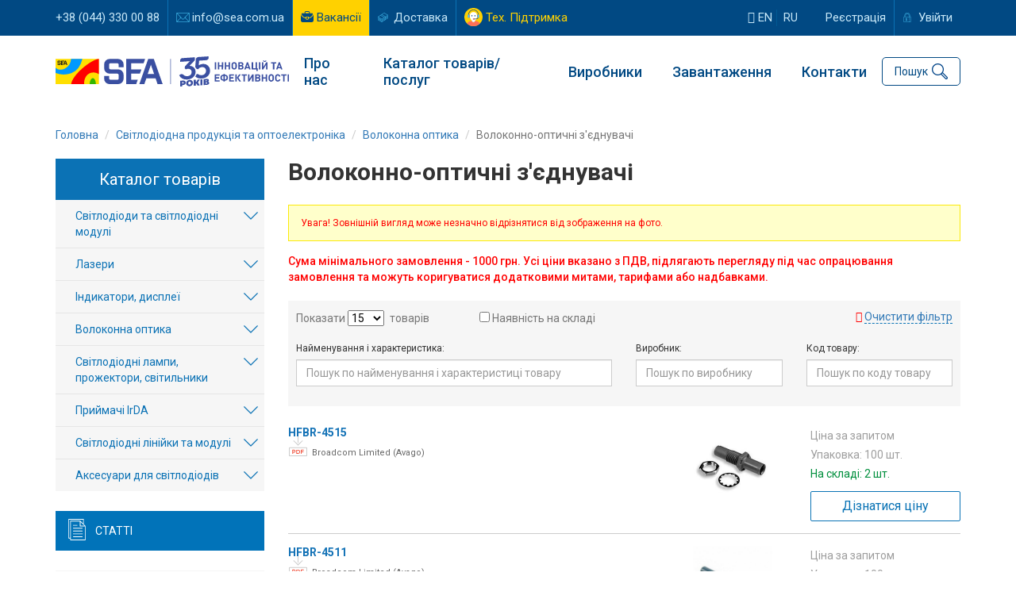

--- FILE ---
content_type: text/html; charset=UTF-8
request_url: https://www.sea.com.ua/ua/svetodiodnaya-produktsiya/volokonno-opticeskie-soediniteli/
body_size: 16247
content:
<!DOCTYPE html>
<html lang="uk-UA">
<head>
    <!-- Google Tag Manager -->
    <script>(function(w,d,s,l,i){w[l]=w[l]||[];w[l].push({'gtm.start':
            new Date().getTime(),event:'gtm.js'});var f=d.getElementsByTagName(s)[0],
            j=d.createElement(s),dl=l!='dataLayer'?'&l='+l:'';j.async=true;j.src=
            'https://www.googletagmanager.com/gtm.js?id='+i+dl;f.parentNode.insertBefore(j,f);
        })(window,document,'script','dataLayer','GTM-WKRFKQW');</script>
    <!-- End Google Tag Manager -->
    <meta charset="UTF-8">
    <meta name="viewport" content="width=device-width, initial-scale=1">
    <meta name="csrf-param" content="_backendCSRF">
<meta name="csrf-token" content="9ZyNnbQFopMuCF1VaPEjHCe_ZlLGB31o6fF-jPo6tE2aseus10nO1lxONGMgnXlZF8weYYlXOjy6gDP4wmzVOg==">
    <title>Волоконно-оптичні з'єднувачі - купить в Киеве и Украине  | Компанія СЕА</title>
    
<link rel="canonical" href="https://www.sea.com.ua/ua/svetodiodnaya-produktsiya/volokonno-opticeskie-soediniteli/">

    <link rel="preconnect" href="https://fonts.googleapis.com">
    <link rel="preconnect" href="https://fonts.gstatic.com" crossorigin>
    <link href="https://fonts.googleapis.com/css2?family=League+Spartan:wght@100;200;300;400;500;600;700;800;900&family=Roboto:ital,wght@0,100;0,300;0,400;0,500;0,700;0,900;1,100;1,300;1,400;1,500;1,700;1,900&display=swap" rel="stylesheet">
    <meta name="description" content="Волоконно-оптичні з&#039;єднувачі - купити в Києві і Україні. Світлодіодна продукція та оптоелектроніка">
<meta name="robots" content="index, follow, max-image-preview:large, max-snippet:-1, max-video-preview:-1">
<link href="https://www.sea.com.ua/svetodiodnaya-produktsiya/volokonno-opticeskie-soediniteli/" rel="alternate" hreflang="ru">
<link href="https://www.sea.com.ua/ua/svetodiodnaya-produktsiya/volokonno-opticeskie-soediniteli/" rel="alternate" hreflang="uk">
<link href="/assets/9d61bbb1/css/bootstrap.min.css" rel="stylesheet">
<link href="/stylesheets_prod/index.css?rev=MTYzNzY4Mzc035" rel="stylesheet">
<link href="/stylesheets/toastr.min.css" rel="stylesheet">
<link href="/stylesheets_prod/owl.carousel.css" rel="stylesheet">
<link href="/stylesheets_prod/owl.theme.default.css" rel="stylesheet">
<link href="/stylesheets/dataTables.foundation.css" rel="stylesheet">
<link href="/stylesheets_prod/animate.css" rel="stylesheet">
<link href="/stylesheets_prod/back_top.css" rel="stylesheet">
<link href="/stylesheets_prod/jquery.fancybox.min.css" rel="stylesheet">
<link href="/stylesheets_prod/vue-multiselect.min.css" rel="stylesheet">
<link href="/assets/cd4d670a/authchoice.css" rel="stylesheet"></head>
<body>
<!-- Google Tag Manager (noscript) -->
<noscript><iframe src="https://www.googletagmanager.com/ns.html?id=GTM-WKRFKQW"
                  height="0" width="0" style="display:none;visibility:hidden"></iframe></noscript>
<!-- End Google Tag Manager (noscript) -->




<header class="header" xmlns="http://www.w3.org/1999/html">
    
<div class="top-navbar">
    <div class="container">
        <div class="row header-bar">
            <div class="col-lg-8 col-md-8 col-sm-8">
                <ul class="top-menu">
                    <li><a href="tel:+380443300088">+38 (044) 330 00 88</a></li>
                    <li><a class="email" href="mailto:info@sea.com.ua">info@sea.com.ua</a></li>
                    <li class="job-btn"><a class="job" href="/ua/job/">Вакансії</a></li>
                    <li><a class="delivery" href="/ua/page/oplata-i-dostavka/">Доставка</a></li>
                    <li><a class="tech-help" href="/ua/site/support/">Тех. Підтримка</a></a></li>
                </ul>
            </div>
            <div class="col-lg-4 col-md-4 col-sm-4">
                                    
<ul class="user-panel">
    <li>
        <a class="lang-switcher" href="/en/"><i class="fa fa-globe"></i> en</a>        <a class="lang-switcher" href="/ua/language/ru/">ru</a>    </li>
    <li><a href="/ua/sign-up/">Реєстрація</a></li>
    <li>
        <a class="enter" href="#" data-toggle="modal" data-target="#login_modal">Увійти</a>    </li>
</ul>                            </div>
        </div>
    </div>
</div>
    <div class="top-menu-container">
        <div class="container">
            <div class="row">
                <div class="col-md-12">
                    <div class="header-container">
                        <div class="logo-col">
                            <div class="mobile-menu" onclick="openNav()"></div>
                            <a href="/ua/"><img src="/img/logoSEA_35_ua.svg" alt="Компанія СЕА"></a>                        </div>
                        <div class="menu-col">
                            <nav class="nav">
                                <ul class="top-menu"><li class="s1"><a href="/ua/page/istoria/">Про нас</a>
<ul>
<li><a href="/ua/page/istoria/">Про Компанію</a></li>
<li><a href="/ua/partners/">Наші партнери</a></li>
<li><a href="/ua/job/">Робота в СЕА</a></li>
<li><a href="/ua/news/">Новини Компанії</a></li>
</ul>
</li>
<li id="catalogue_drop_button"><a href="javascript:void(0)">Каталог товарів/послуг</a></li>
<li class="s2"><a href="/ua/producer/list/">Виробники</a>
<ul>
<li><a href="/ua/producer/list/">Усі виробники</a></li>
<li><a href="/ua/producer/deliveries/">Завантажити програму постачання</a></li>
</ul>
</li>
<li><a href="/ua/svetodiodnaya-produktsiya/downloads/">Завантаження</a></li>
<li><a href="/ua/contacts/">Контакти</a></li></ul>                                <span id="mobile-menu"></span>
                            </nav>
                        </div>
                        <div class="search-col">
                            
<div class="search">
    <div class="search-container">
        <a href="#" class="search-button" id="searchButton">Пошук</a>

        <form id="subscription-form" action="/search" method="get">
        <div class="row search-block" id="search_block">
            <div class="col-xs-10">
                <div class="form-group field-searchform-string">

<input type="text" id="searchform-string" class="form-control" name="s" placeholder="Я шукаю...">

<p class="help-block help-block-error"></p>
</div>            </div>
            <div class="col-xs-2 text-right">
                <button type="submit" class="start-search">Знайти</button>            </div>
        </div>

        </form>        <a href="#" class="search-icon" id="openSearchButton"></a>
        <a href="#" class="close-search" id="closeSearchButton"></a>
    </div>
</div>                        </div>
                    </div>
                </div>
            </div>
        </div>
        <div class="catalogue-dropdown" id="catalogue_dropdown">
            
<div class="row">
    <div class="col-lg-4 col-md-4">
        <b><a class="footer-column-header" href="/ua/sections/supply/">Постачання</a></b>
        <ul class="menu">
            <li><a href="/ua/elektronnye-komponenty/">Електронні компоненти</a></li>
            <li><a href="/ua/istochniki-pitaniya/">Джерела живлення</a></li>
            <li><a href="/ua/svetodiodnaya-produktsiya/">Світлодіодна продукція та оптоелектроніка</a></li>
            <li><a href="/ua/indikatory-displei/">Індикатори, дисплеї</a></li>
            <li><a href="/ua/oborudovanie-dlya-energetiki/">Обладнання для енергетики</a></li>
            <li><a href="/ua/elektrotehnicheskaya-produktsiya/">Електротехнічна продукція</a></li>
            <li><a href="/ua/kabelno-provodnikovaya-produktsiya/">Кабельно-провідникова продукція</a></li>
            <li><a href="/ua/promyshlennye-kompyutery/">Обладнання для промислової автоматизації</a></li>
            <li><a href="/ua/besprovodnye-komponenty/">Бездротові компоненти</a></li>
            <li><a href="/ua/izmeritelnye-pribory/">Вимірювальні прилади</a></li>
            <li><a href="/ua/payalnoe-oborudovanie-i-instrument/">Паяльне обладнання і матеріали для пайки</a></li>
            <li><a href="/ua/rezervne-zhyvlennia/">Обладнання для резервного живлення</a></li>
        </ul>
    </div>
    <div class="col-lg-4 col-md-4">
        <b><a class="footer-column-header" href="/ua/sections/production/">Власне виробництво</a></b>
        <ul class="menu">
            <li><a href="/ua/svetofornaya-produkciya/">Світлофори та технічні засоби управління дорожнім рухом</a></li>
            <li><a href="/ua/asoe/">Автоматизована система обліку та контролю енергоресурсів</a></li>
            <li><a href="/ua/parkovochnoe_oborudovanie/">Паркувальне обладнання і системи</a></li>
            <li><a href="/ua/weight-in-motion/">WIM - системи динамічного зважування транспорту</a></li>
            <li><a href="/ua/led-ekrany/">Світлодіодні екрани та медіафасади SEA</a></li>
            <li><a href="/ua/sistemy-upravlenia-gorodskim-osveseniem/">Система керування міським освітленням</a></li>
            <li><a href="/ua/page/sistema-dispetcerizacii-liftov/">Комплексна система диспетчеризації ліфтів</a></li>
            <li><a href="/ua/ups/">Універсальні джерела безперебійного живлення</a></li>
        </ul>
    </div>
    <div class="col-lg-4 col-md-4">
        <b><a class="footer-column-header" href="/ua/sections/services/">Послуги</a></b>
        <ul class="menu">
                            <li><a href="/ua/service/krupnouzlovye-sborki/">Великовузлове складання обладнання</a></li>
                            <li><a href="/ua/service/proektirovanie-pecatnyh-plat/">Проєктування друкованих плат</a></li>
                            <li><a href="/ua/service/proizvodstvo-pecatnyh-plat/">Виробництво друкованих плат</a></li>
                            <li><a href="/ua/service/kontraktnoe-proizvodstvo/">Контрактне виробництво електроніки</a></li>
                            <li><a href="/ua/service/smd-i-dip-montaz/">SMD і DIP монтаж компонентів</a></li>
                            <li><a href="/ua/service/kommerceskie-razrabotki/">Комерційні розробки</a></li>
                        <li><a href="/ua/parkovochnoe_oborudovanie/modernizacia-i-obsluzivanie-parkovok/">Проектування, монтаж, модернізація, технічне обслуговування паркувальних комплексів</a></li>
            <li><a href="/ua/svetofornaya-produkciya/proektirovanie-i-stroitelstvo-svetofornyh-obektov/">Проектування, монтаж, технічне обслуговування світлофорних об'єктів</a></li>
            <li><a href="/ua/weight-in-motion/uslugi-po-vnedreniu-wim-sistem/">Проектування, монтаж, технічне обслуговування  об'єктів WIM</a></li>
        </ul>
    </div>
</div>        </div>
    </div>

    <div id="mySidenav" class="sidenav">
    <div class="languages">
    <ul>
        <li>
            <a class="lang-switcher" href="/en/">EN</a>        </li>
        <li>
            <a class="lang-switcher" href="/ua/language/ru/">RU</a>        </li>
    </ul>
</div>    <a href="javascript:void(0)" class="closebtn" onclick="closeNav()">&times;</a>
    <a href="/ua/page/istoria/"><i class="fa fa fa-building-o"></i> Компанія</a>
    <a href="/ua/"><i class="fa fa-bars"></i> Каталог</a>
    <a href="/ua/news/"><i class="fa fa-newspaper-o"></i> Новини</a>
    <a href="/ua/job/"><i class="fa fa-briefcase"></i> Вакансії</a>
            <a href="/ua/site/login/"><i class="fa fa-user"></i> Вхід/авторизація</a>
        <a href="/ua/producer/list/"><i class="fa fa-industry"></i> Виробники</a>
    <a href="/ua/contacts/"><i class="fa fa-map-o"></i> Контакти</a>
    <a href="/ua/page/oplata-i-dostavka/"><i class="fa fa-truck"></i> Доставка</a>
    <a href="/ua/site/support/"><i class="fa fa-headphones"></i> Тех. Підтримка</a>
</div>
</header>
<div class="wrap">
    <div class="container global-content default-layout bk-layout">
        <div class="breadcrumbs-container">
        <ul class="breadcrumb" itemscope itemtype="https://schema.org/BreadcrumbList"><li class="breadcrumb-item" itemprop="itemListElement" itemscope itemtype="https://schema.org/ListItem"><a href="/ua/" itemprop="item"><span itemprop="name">Головна</span></a><meta itemprop="position" content="0"></li>
<li class="breadcrumb-item" itemprop="itemListElement" itemscope itemtype="https://schema.org/ListItem"><a href="/ua/svetodiodnaya-produktsiya/" itemprop="item"><span itemprop="name">Світлодіодна продукція та оптоелектроніка</span></a><meta itemprop="position" content="1"></li>
<li class="breadcrumb-item" itemprop="itemListElement" itemscope itemtype="https://schema.org/ListItem"><a href="/ua/svetodiodnaya-produktsiya/volokonnaa-optika/" itemprop="item"><span itemprop="name">Волоконна оптика</span></a><meta itemprop="position" content="2"></li>
<li class="breadcrumb-item active" aria-current="page" itemprop="itemListElement" itemscope itemtype="https://schema.org/ListItem"><span itemprop="name">Волоконно-оптичні з&#039;єднувачі</span><meta itemprop="position" content="3"></li>
</ul>        </div>

                
        <div class="row">
            <div class="col-md-9 col-md-push-3 main-container">
                
<h1 class="main-title">Волоконно-оптичні з'єднувачі</h1>
<div class="bk-catalogue-view horizontal-view">
    
    
    
    <div class="client-alert">
        Увага! Зовнішній вигляд може незначно відрізнятися від зображення на фото.    </div>

    <div class="additional-info">
        <div class="min-price">
                            Сума мінімального замовлення - 1000 грн.                        Усі ціни вказано з ПДВ, підлягають перегляду під час опрацювання замовлення та можуть коригуватися додатковими митами, тарифами або надбавками.        </div>
    </div>

    
    

    <form id="filter_form" action="/svetodiodnaya-produktsiya/volokonno-opticeskie-soediniteli/" method="get">
<div class="product-list-header">
    <div class="selectors">
        <div class="row">
            <div class="col-lg-6 col-md-6 params">
                <div class="per-page-container">
                    Показати                    <div class="per-page field-per_page_count">

<select id="per_page_count" class="per-page-count" name="LedItemSearch[per_page]">
<option value="15" selected>15</option>
<option value="30">30</option>
<option value="50">50</option>
<option value="100">100</option>
</select>

<div class="help-block"></div>
</div>                    товарів                </div>
                <div class="stock">
                    <div class="form-group field-in_stock">
<input type="hidden" name="LedItemSearch[in_stock]" value="0"><input type="checkbox" id="in_stock" name="LedItemSearch[in_stock]" value="1"> <label class="control-label" for="in_stock">Наявність на складі</label> <div class="help-block"></div>
</div>                </div>
            </div>
            <div class="col-lg-6 col-md-6 clear-filter">
                <i class="fa fa-times"></i>
                <a class="clear-filter-button" href="/ua/svetodiodnaya-produktsiya/volokonno-opticeskie-soediniteli/">Очистити фільтр</a>            </div>
        </div>
    </div>
    
    <div class="filters">
        <div class="row">
            <div class="col-sm-6 col-xs-12">
                <div class="field-label">Найменування і характеристика:</div>
                <div class="field"><div class="form-group field-leditemsearch-remark">

<input type="text" id="leditemsearch-remark" class="form-control" name="LedItemSearch[remark]" placeholder="Пошук по найменування і характеристиці товару">

<div class="help-block"></div>
</div></div>
            </div>
            <div class="col-sm-3 col-xs-6">
                <div class="field-label">Виробник:</div>
                <div class="field"><div class="form-group field-leditemsearch-producer_id">

<input type="text" id="leditemsearch-producer_id" class="form-control" name="LedItemSearch[producer_id]" placeholder="Пошук по виробнику">

<div class="help-block"></div>
</div></div>
            </div>
            <div class="col-sm-3 col-xs-6">
                <div class="field-label">Код товару:</div>
                <div class="field"><div class="form-group field-leditemsearch-name_foreign">

<input type="text" id="leditemsearch-name_foreign" class="form-control" name="LedItemSearch[name_foreign]" placeholder="Пошук по коду товару">

<div class="help-block"></div>
</div></div>
            </div>
        </div>
    </div>
</div>

<button type="submit" class="btn btn-primary" style="display: none;">Search</button>
</form>


    <div class="product-list" id="cart">
                                                    <div class="item">
                    <div class="row">
                        <div class="col-md-9">
                            <div class="row">
                                <div class="col-xs-3 col-xs-push-9">
                                    <div class="image">
                                        <div class="image-container">
                                                                                                                                        <a href="/ua/svetodiodnaya-produktsiya/volokonno-opticeskie-soediniteli/hfbr-4515/"><img src="https://storage.sea.com.ua/images/items/led/preview/type-4515-hfbr-through-adaptor1566387478.jpg" alt=""></a>                                                                                    </div>
                                    </div>
                                </div>
                                <div class="col-xs-9 col-xs-pull-3">
                                    <div class="item-title">
                                        <a href="/ua/svetodiodnaya-produktsiya/volokonno-opticeskie-soediniteli/hfbr-4515/">HFBR-4515</a>                                    </div>
                                    <div class="description">
                                                                            </div>
                                    <div class="bottom-block with-datasheet">
                                                                                    <div class="datasheet">
                                                <a class="datasheet-link" href="https://storage.sea.com.ua/tech_info/agilent/AV01-0150EN.pdf" title="Технічна інформація" target="_blank"></a>                                            </div>
                                                                                                                                                                    <div class="producer">
                                                Broadcom Limited (Avago)                                            </div>
                                                                            </div>
                                </div>
                            </div>
                        </div>
                        <div class="col-md-3">
                            <div class="row">
                                <div class="col-sm-12 col-xs-7">
                                                                            <div class="no-price">Ціна за запитом</div>
                                    
                                                                            <div class="pack">Упаковка: 100 шт.</div>
                                    
                                    <div class="quantity">
                                                                                    <div class="in-stock">На складі: 2 шт.</div>
                                                                            </div>
                                </div>
                                <div class="col-sm-12 col-xs-5">
                                    <div class="order-button">
                                                    <button data-toggle="modal" data-target="#login_modal" class="btn btn-white">Дізнатися ціну</button>
    

                                    </div>
                                </div>
                            </div>
                        </div>
                    </div>
                </div>
                                            <div class="item">
                    <div class="row">
                        <div class="col-md-9">
                            <div class="row">
                                <div class="col-xs-3 col-xs-push-9">
                                    <div class="image">
                                        <div class="image-container">
                                                                                                                                        <a href="/ua/svetodiodnaya-produktsiya/volokonno-opticeskie-soediniteli/hfbr-4511/"><img src="https://storage.sea.com.ua/images/items/led/preview/hfbr-45111566387412.jpg" alt=""></a>                                                                                    </div>
                                    </div>
                                </div>
                                <div class="col-xs-9 col-xs-pull-3">
                                    <div class="item-title">
                                        <a href="/ua/svetodiodnaya-produktsiya/volokonno-opticeskie-soediniteli/hfbr-4511/">HFBR-4511</a>                                    </div>
                                    <div class="description">
                                                                            </div>
                                    <div class="bottom-block with-datasheet">
                                                                                    <div class="datasheet">
                                                <a class="datasheet-link" href="https://storage.sea.com.ua/tech_info/agilent/AV01-0150EN.pdf" title="Технічна інформація" target="_blank"></a>                                            </div>
                                                                                                                                                                    <div class="producer">
                                                Broadcom Limited (Avago)                                            </div>
                                                                            </div>
                                </div>
                            </div>
                        </div>
                        <div class="col-md-3">
                            <div class="row">
                                <div class="col-sm-12 col-xs-7">
                                                                            <div class="no-price">Ціна за запитом</div>
                                    
                                                                            <div class="pack">Упаковка: 100 шт.</div>
                                    
                                    <div class="quantity">
                                                                                    <div class="out-of-stock">Немає на складі</div>
                                                                            </div>
                                </div>
                                <div class="col-sm-12 col-xs-5">
                                    <div class="order-button">
                                                    <button data-toggle="modal" data-target="#login_modal" class="btn btn-white">Дізнатися ціну</button>
    

                                    </div>
                                </div>
                            </div>
                        </div>
                    </div>
                </div>
                                            <div class="item">
                    <div class="row">
                        <div class="col-md-9">
                            <div class="row">
                                <div class="col-xs-3 col-xs-push-9">
                                    <div class="image">
                                        <div class="image-container">
                                                                                                                                        <a href="/ua/svetodiodnaya-produktsiya/volokonno-opticeskie-soediniteli/hfbr-4515z/"><img src="https://storage.sea.com.ua/images/items/led/preview/1422218604.jpg" alt=""></a>                                                                                    </div>
                                    </div>
                                </div>
                                <div class="col-xs-9 col-xs-pull-3">
                                    <div class="item-title">
                                        <a href="/ua/svetodiodnaya-produktsiya/volokonno-opticeskie-soediniteli/hfbr-4515z/">HFBR-4515Z</a>                                    </div>
                                    <div class="description">
                                                                            </div>
                                    <div class="bottom-block with-datasheet">
                                                                                    <div class="datasheet">
                                                <a class="datasheet-link" href="https://storage.sea.com.ua/tech_info/agilent/AV01-0150EN.pdf" title="Технічна інформація" target="_blank"></a>                                            </div>
                                                                                                                                                                    <div class="producer">
                                                Broadcom Limited (Avago)                                            </div>
                                                                            </div>
                                </div>
                            </div>
                        </div>
                        <div class="col-md-3">
                            <div class="row">
                                <div class="col-sm-12 col-xs-7">
                                                                            <div class="no-price">Ціна за запитом</div>
                                    
                                                                            <div class="pack">Упаковка: 500 шт.</div>
                                    
                                    <div class="quantity">
                                                                                    <div class="out-of-stock">Немає на складі</div>
                                                                            </div>
                                </div>
                                <div class="col-sm-12 col-xs-5">
                                    <div class="order-button">
                                                    <button data-toggle="modal" data-target="#login_modal" class="btn btn-white">Дізнатися ціну</button>
    

                                    </div>
                                </div>
                            </div>
                        </div>
                    </div>
                </div>
                    
        <div class="pages-container">
                    </div>
    </div>

    
<div class="text seo-text">
    </div>

    
</div>            </div>
            <div class="col-md-3 col-md-pull-9 left-side-bar">

                
<div class="left-menu" id="left_menu">
    <div class="menu-header">
        <div class="menu-title"><a href="/ua/svetodiodnaya-produktsiya/">Каталог товарів</a></div>
    </div>
    <div class="menu-items">
        <ul>
                            <li class="item-container">
                    <span class="collapse"></span>                    <a class="item" href="/ua/svetodiodnaya-produktsiya/svetodiody-i-svetodiodnye-moduli/">Світлодіоди та світлодіодні модулі</a>                                            <ul>
                                                            <li class="child-category ">
                                    <a class="child-item" href="/ua/svetodiodnaya-produktsiya/cvetodiody-vyvodnye-maloj-i-srednej-mosnosti/">Світлодіоди вивідні малої та середньої потужності</a>                                </li>
                                                            <li class="child-category ">
                                    <a class="child-item" href="/ua/svetodiodnaya-produktsiya/svetodiody-smd-malomosnye-chip-leds-pcb/">Світлодіоди SMD малопотужні (Chip leds, PCB)</a>                                </li>
                                                            <li class="child-category ">
                                    <a class="child-item" href="/ua/svetodiodnaya-produktsiya/acrich-moduli-pramogo-pitania-ot-seti-220vac/">Acrich-модулі прямого живлення від мережі 220VAC</a>                                </li>
                                                            <li class="child-category ">
                                    <a class="child-item" href="/ua/svetodiodnaya-produktsiya/infrakrasnye-svetodiody/">Інфрачервоні світлодіоди</a>                                </li>
                                                            <li class="child-category ">
                                    <a class="child-item" href="/ua/svetodiodnaya-produktsiya/ultrafioletovye-svetodiody/">Ультрафіолетові світлодіоди</a>                                </li>
                                                            <li class="child-category ">
                                    <a class="child-item" href="/ua/svetodiodnaya-produktsiya/svetodiody-plcc/">Світлодіоди PLCC</a>                                </li>
                                                            <li class="child-category ">
                                    <a class="child-item" href="/ua/svetodiodnaya-produktsiya/cvetodiody-mosnye-smd-1-3w/">Світлодіоди потужні SMD (1-3W)</a>                                </li>
                                                            <li class="child-category ">
                                    <a class="child-item" href="/ua/svetodiodnaya-produktsiya/svetodiodnye-matricy-cob/">Світлодіодні матриці COB</a>                                </li>
                                                            <li class="child-category ">
                                    <a class="child-item" href="/ua/svetodiodnaya-produktsiya/svetodiody-neklassificiruemye/">Світлодіоди некласифіковані</a>                                </li>
                                                            <li class="child-category ">
                                    <a class="child-item" href="/ua/svetodiodnaya-produktsiya/cvetodiody-mosnye-smd-3w-i-vyse/">Світлодіоди потужні SMD (3W та вище)</a>                                </li>
                                                            <li class="child-category ">
                                    <a class="child-item" href="/ua/svetodiodnaya-produktsiya/svetodiodnye-platy-moduli-seoul/">Світлодіодні плати (модулі) Seoul</a>                                </li>
                                                            <li class="child-category ">
                                    <a class="child-item" href="/ua/svetodiodnaya-produktsiya/svetodiody-dla-fitoosvesenia-i-akvatematiki/">Світлодіоди для фітоосвітлення та акватематики</a>                                </li>
                                                            <li class="child-category ">
                                    <a class="child-item" href="/ua/svetodiodnaya-produktsiya/svetodiodnye-matricy-luminus/">Світлодіодні матриці Luminus</a>                                </li>
                                                            <li class="child-category ">
                                    <a class="child-item" href="/ua/svetodiodnaya-produktsiya/svetodiody-perfect-light-i-sunlike/">Світлодіоди Perfect light та Sunlike</a>                                </li>
                                                    </ul>
                                    </li>
                            <li class="item-container">
                    <span class="collapse"></span>                    <a class="item" href="/ua/svetodiodnaya-produktsiya/lazery/">Лазери</a>                                            <ul>
                                                            <li class="child-category ">
                                    <a class="child-item" href="/ua/svetodiodnaya-produktsiya/diody-lazernye/">Діоди лазерні</a>                                </li>
                                                            <li class="child-category ">
                                    <a class="child-item" href="/ua/svetodiodnaya-produktsiya/moduli-lazernye/">Модулі лазерні</a>                                </li>
                                                    </ul>
                                    </li>
                            <li class="item-container">
                    <span class="collapse"></span>                    <a class="item" href="/ua/svetodiodnaya-produktsiya/indikatory-displei/">Індикатори, дисплеї</a>                                            <ul>
                                                            <li class="child-category ">
                                    <a class="child-item" href="/ua/svetodiodnaya-produktsiya/svetodiodnye-indikatory/">Світлодіодні індикатори</a>                                </li>
                                                            <li class="child-category ">
                                    <a class="child-item" href="/ua/svetodiodnaya-produktsiya/zidkokristalliceskie-indikatory-zki/">Рідкокристалічні індикатори (РКІ)</a>                                </li>
                                                            <li class="child-category ">
                                    <a class="child-item" href="/ua/svetodiodnaya-produktsiya/displei-pled-oled/">Дисплеї PLED, OLED</a>                                </li>
                                                            <li class="child-category ">
                                    <a class="child-item" href="/ua/svetodiodnaya-produktsiya/aksessuary-k-indikatoram/">Аксесуари до індикаторів</a>                                </li>
                                                            <li class="child-category ">
                                    <a class="child-item" href="/ua/svetodiodnaya-produktsiya/displei-e-paper/">Дисплеї E-paper</a>                                </li>
                                                            <li class="child-category ">
                                    <a class="child-item" href="/ua/svetodiodnaya-produktsiya/indikatory-procie/">Індикатори інші</a>                                </li>
                                                    </ul>
                                    </li>
                            <li class="item-container">
                    <span class="collapse"></span>                    <a class="item" href="/ua/svetodiodnaya-produktsiya/volokonnaa-optika/">Волоконна оптика</a>                                            <ul>
                                                            <li class="child-category ">
                                    <a class="child-item" href="/ua/svetodiodnaya-produktsiya/volokonno-opticeskie-peredatciki-priemniki-transivery/">Волоконно-оптичні передавачі, приймачі, трансівери</a>                                </li>
                                                            <li class="child-category ">
                                    <a class="child-item" href="/ua/svetodiodnaya-produktsiya/volokonno-opticeskie-soediniteli/">Волоконно-оптичні з'єднувачі</a>                                </li>
                                                            <li class="child-category ">
                                    <a class="child-item" href="/ua/svetodiodnaya-produktsiya/optovolokonnye-kabeli/">Оптоволоконні кабелі</a>                                </li>
                                                    </ul>
                                    </li>
                            <li class="item-container">
                    <span class="collapse"></span>                    <a class="item" href="/ua/svetodiodnaya-produktsiya/svetodiodnye-lampy-prozektory-svetilniki/">Світлодіодні лампи, прожектори, світильники</a>                                            <ul>
                                                            <li class="child-category ">
                                    <a class="child-item" href="/ua/svetodiodnaya-produktsiya/svetodiodnye-trubki/">Світлодіодні трубки</a>                                </li>
                                                            <li class="child-category ">
                                    <a class="child-item" href="/ua/svetodiodnaya-produktsiya/svetodiodnye-prozektory/">Світлодіодні прожектори</a>                                </li>
                                                            <li class="child-category ">
                                    <a class="child-item" href="/ua/svetodiodnaya-produktsiya/svetodiodnye-svetilniki-dla-teplic/">Світлодіодні світильники для теплиць</a>                                </li>
                                                            <li class="child-category ">
                                    <a class="child-item" href="/ua/svetodiodnaya-produktsiya/svetodiodnye-svetilniki/">Світлодіодні світильники</a>                                </li>
                                                            <li class="child-category ">
                                    <a class="child-item" href="/ua/svetodiodnaya-produktsiya/svetodiodnye-lampy/">Світлодіодні лампи</a>                                </li>
                                                    </ul>
                                    </li>
                            <li class="item-container">
                    <span class="collapse"></span>                    <a class="item" href="/ua/svetodiodnaya-produktsiya/priemoperedatciki-irda/">Приймачі IrDA</a>                                            <ul>
                                                            <li class="child-category ">
                                    <a class="child-item" href="/ua/svetodiodnaya-produktsiya/infrakrasnye-priemniki/">Інфрачервоні приймачі</a>                                </li>
                                                            <li class="child-category ">
                                    <a class="child-item" href="/ua/svetodiodnaya-produktsiya/infrakrasnye-transivery/">Інфрачервоні трансивери</a>                                </li>
                                                    </ul>
                                    </li>
                            <li class="item-container">
                    <span class="collapse"></span>                    <a class="item" href="/ua/svetodiodnaya-produktsiya/svetodiodnye-linejki-i-moduli/">Світлодіодні лінійки та модулі</a>                                            <ul>
                                                            <li class="child-category ">
                                    <a class="child-item" href="/ua/svetodiodnaya-produktsiya/svetodiodnye-moduli-linejki-i-lampy-aziatskogo-pr-va/">Світлодіодні модулі, лінійки та лампи азіатського виробництва</a>                                </li>
                                                    </ul>
                                    </li>
                            <li class="item-container">
                    <span class="collapse"></span>                    <a class="item" href="/ua/svetodiodnaya-produktsiya/aksescuary-dla-svetodiodov/">Аксесуари для світлодіодів</a>                                            <ul>
                                                            <li class="child-category ">
                                    <a class="child-item" href="/ua/svetodiodnaya-produktsiya/derzateli-dla-svetodiodov-i-sov/">Тримачі для світлодіодів та СОВ</a>                                </li>
                                                            <li class="child-category ">
                                    <a class="child-item" href="/ua/svetodiodnaya-produktsiya/linzy-dla-svetodiodov-i-aksessuary/">Лінзи для світлодіодів та аксесуари</a>                                </li>
                                                            <li class="child-category ">
                                    <a class="child-item" href="/ua/svetodiodnaya-produktsiya/reflektory-i-linzy-nata/">Рефлектори та лінзи NATA</a>                                </li>
                                                            <li class="child-category ">
                                    <a class="child-item" href="/ua/svetodiodnaya-produktsiya/svetovody/">Світловоди</a>                                </li>
                                                            <li class="child-category ">
                                    <a class="child-item" href="/ua/svetodiodnaya-produktsiya/radiatory-mechatronix-dla-svetodiodov-i-aksessuary/">Радіатори MechaTronix для світлодіодів та аксесуари</a>                                </li>
                                                            <li class="child-category ">
                                    <a class="child-item" href="/ua/svetodiodnaya-produktsiya/pecatnye-platy-zagotovki-dla-svetodiodnoj-produkcii/">Друковані плати для світлодіодної продукції</a>                                </li>
                                                            <li class="child-category ">
                                    <a class="child-item" href="/ua/svetodiodnaya-produktsiya/platy-so-svetodiodami-proizvodstva-sea/">Плати зі світлодіодами виробництва СЕА</a>                                </li>
                                                            <li class="child-category ">
                                    <a class="child-item" href="/ua/svetodiodnaya-produktsiya/procie-komplektuusie-dla-svetodiodnoj-produkcii/">Інші комплектуючі для світлодіодної продукції</a>                                </li>
                                                            <li class="child-category ">
                                    <a class="child-item" href="/ua/svetodiodnaya-produktsiya/korpusa-dla-svetodiodnyh-svetilnikov/">Корпуси для світлодіодних світильників</a>                                </li>
                                                            <li class="child-category ">
                                    <a class="child-item" href="/ua/svetodiodnaya-produktsiya/razemy-dla-svetodiodnyh-svetilnikov/">Роз'єми для світлодіодних світильників</a>                                </li>
                                                            <li class="child-category ">
                                    <a class="child-item" href="/ua/svetodiodnaya-produktsiya/dali-dmx-interfejs-ustrojstva-i-po/">DALI, DMX-інтерфейс. Пристрої та ПЗ</a>                                </li>
                                                            <li class="child-category ">
                                    <a class="child-item" href="/ua/svetodiodnaya-produktsiya/acdc-preobrazovateli-cuvee/">AC/DC перетворювачі Cuvee</a>                                </li>
                                                    </ul>
                                    </li>
                    </ul>
    </div>
</div>

                <div class="additional-links">
                    
                    <a class="articles" href="/ua/svetodiodnaya-produktsiya/articles/">Статті</a>                </div>

                
<div class="news-preview-widget poi">
    <div class="widget-title">Новини</div>
    <div class="news-list">
                    <div class="news-item">
                <a class="title" href="/ua/svetodiodnaya-produktsiya/news/fcp13895seanna-a-vuzkonapravlena-optika-na-skladi-sea-zi-znizkou/">LEDiL FCP13895_SEANNA-A — вузьконаправлена оптика на складі СЕА зі знижкою!</a>                <ul class="more">
                    <li class="date"><i class="fa fa-calendar" aria-hidden="true"></i> 28.01.2025</li>
                    <li class="view"><i class="fa fa-eye" aria-hidden="true"></i> 1260</li>
                </ul>
            </div>
                    <div class="news-item">
                <a class="title" href="/ua/svetodiodnaya-produktsiya/news/wh1602bu-winstar-novij-usb-lcd-modul-z-led-pidsvitkou/">WH1602BU Winstar – новий USB LCD модуль з LED-підсвіткою</a>                <ul class="more">
                    <li class="date"><i class="fa fa-calendar" aria-hidden="true"></i> 13.12.2024</li>
                    <li class="view"><i class="fa fa-eye" aria-hidden="true"></i> 1172</li>
                </ul>
            </div>
                    <div class="news-item">
                <a class="title" href="/ua/svetodiodnaya-produktsiya/news/kompania-sea-avtorizovanij-partner-ledil/">Компанія СЕА — авторизований партнер LEDiL</a>                <ul class="more">
                    <li class="date"><i class="fa fa-calendar" aria-hidden="true"></i> 05.03.2024</li>
                    <li class="view"><i class="fa fa-eye" aria-hidden="true"></i> 3050</li>
                </ul>
            </div>
            </div>

    <div class="all-news">
        <a class="all-news-link" href="/ua/svetodiodnaya-produktsiya/news/">Всі новини напрямку</a>    </div>
</div>

                <a class="podpiska ua" href="/ua/user/" target="_blank"></a>
                
<div class="video-preview-widget poi">
    <h3 class="widget-title">Відео продукції</h3>
    <div class="video-list">
                    <div class="video-item">
                                    <div class="preview">
                        <img src="https://storage.sea.com.ua/images/news/preview/prev_tour-khatod.jpg" alt="">                        <a class="play-button start-playback" href="/ua/svetodiodnaya-produktsiya/video/tur-po-zavodu-khatod/"></a>                    </div>
                                <div class="video-title">
                    <a class="title" href="/ua/svetodiodnaya-produktsiya/video/tur-po-zavodu-khatod/">Тур по заводу Khatod</a>                </div>
            </div>
                    <div class="video-item">
                                    <div class="preview">
                        <img src="https://storage.sea.com.ua/images/news/preview/prev_suuun.jpg" alt="">                        <a class="play-button start-playback" href="/ua/svetodiodnaya-produktsiya/video/sunlike-tehnologia-kotoraa-vozvrasaet-svet-prirody-ludam/"></a>                    </div>
                                <div class="video-title">
                    <a class="title" href="/ua/svetodiodnaya-produktsiya/video/sunlike-tehnologia-kotoraa-vozvrasaet-svet-prirody-ludam/">SunLike - технология, которая возвращает свет природы людям</a>                </div>
            </div>
                    <div class="video-item">
                                    <div class="preview">
                        <img src="https://storage.sea.com.ua/images/news/preview/prev_khatodlense.jpg" alt="">                        <a class="play-button start-playback" href="/ua/svetodiodnaya-produktsiya/video/novye-silikonovye-linzy-sio3-junior-ot-khatod/"></a>                    </div>
                                <div class="video-title">
                    <a class="title" href="/ua/svetodiodnaya-produktsiya/video/novye-silikonovye-linzy-sio3-junior-ot-khatod/">Новые силиконовые линзы SIO3 JUNIOR от Khatod</a>                </div>
            </div>
            </div>

    <div class="all-news">
        <a class="all-news-link" href="/ua/svetodiodnaya-produktsiya/video/">Всі відео</a>    </div>
</div>
            </div>
        </div>
    </div>

    

<!----------------   Login form   ---------------->
<style>
    .modal-login .modal-header {
        display: none;
    }

    .modal-login .modal-content {
        padding: 35px;
    }
</style>

<div id="login_modal" class="modal-login fade modal" role="dialog" tabindex="-1">
<div class="modal-dialog ">
<div class="modal-content">
<div class="modal-header">
<button type="button" class="close" data-dismiss="modal" aria-hidden="true">&times;</button>

</div>
<div class="modal-body">

<h3 style="margin-bottom: 20px;">Вхід</h3>

<style>
    .login-button {
        padding: 10px 50px;
        background: #0a73b5;
        color: white!important;
        font-weight: 400;
    }

    .login-button:hover {
        background: #0a73a9!important;
    }
</style>

<div>
    <form id="login-form" action="/ua/site/login/" method="post">
<input type="hidden" name="_backendCSRF" value="9ZyNnbQFopMuCF1VaPEjHCe_ZlLGB31o6fF-jPo6tE2aseus10nO1lxONGMgnXlZF8weYYlXOjy6gDP4wmzVOg==">
    <div class="form-group field-clientloginform-email required">

<input type="text" id="clientloginform-email" class="form-control" name="ClientLoginForm[email]" placeholder="Логін / Ел. пошта" aria-required="true">

<p class="help-block help-block-error"></p>
</div>
    <div class="form-group field-clientloginform-password required">

<input type="password" id="clientloginform-password" class="form-control" name="ClientLoginForm[password]" placeholder="Пароль" aria-required="true">

<p class="help-block help-block-error"></p>
</div>
    <div class="form-group field-rm">
<div class="checkbox"><input type="hidden" name="ClientLoginForm[rememberMe]" value="0"><input type="checkbox" id="rm" name="ClientLoginForm[rememberMe]" value="1" checked checked ="checked"><label for="rm">Запам'ятати мене</label></div>
</div>
    <div class="button-holder">
        <button type="submit" class="s-btn blue login-button" name="login-button">Увійти</button>    </div>

    <hr>
    <div style="font-weight: 300; font-size: 16px; margin-bottom: 5px;">Увійти за допомогою соціальних мереж</div>
    <div id="w1"><ul class="auth-clients"><li><a class="facebook auth-link" href="/ua/site/auth/?authclient=facebook" title="Facebook" data-popup-width="860" data-popup-height="480"><span class="auth-icon facebook"></span></a></li><li><a class="google auth-link" href="/ua/site/auth/?authclient=google" title="Google"><span class="auth-icon google"></span></a></li></ul></div>    <hr>

    <div style="color:#999;">
        Ще не зареєстровані? <a href="/ua/sign-up/">Створити</a> обліковий запис.
    </div>
    <div style="color:#999;margin: 0 0 1em">
        Якщо Ви забули пароль, можете його <a href="/ua/site/request-password-reset/">відновити</a>.
    </div>



    </form></div>

</div>

</div>
</div>
</div><!----------------   end Login form   ---------------->


<!----------------   Cart form   ---------------->
<div class="modal modal-cart fade" id="cart_modal">
    <div class="modal-dialog" role="document">
        <div class="modal-content">
            <div class="modal-header">
                <button type="button" class="close" data-dismiss="modal" aria-label="Close">
                    <span aria-hidden="true">&times;</span>
                </button>
                <div class="modal-title">Кошик</div>
            </div>
            <div :class="loading ? 'modal-body loading' : 'modal-body'">
                <div class="user-cart-page">
                    <div class="direction-block" v-if="order.length > 0" v-for="item in order">
                        <div v-if="item.items.length > 0">
                            <div style="font-weight: bold; font-size: 16px;">{{ item.name}}</div>
                            <small>
                                Мінімальна сума замовлення - {{ item.direction.min_price }} грн.
                                Усі ціни вказано з ПДВ.                            </small>
                            <table width="100%" class="order-table">
                                <thead>
                                <tr>
                                    <th class="name-column">Найменування</th>
                                    <th class="qty-column">К-ть</th>
                                    <th class="price-column">Ціна/шт.</th>
                                    <th></th>
                                </tr>
                                </thead>
                                <tbody>
                                <tr v-for="product in item.items">
                                    <td width="60%">
                                        <div class="name">{{ product.name }}</div>
                                        <div class="remark">{{ product.remark }}</div>
                                    </td>
                                    <td>
                                        <input @change="changeCount(product.id, product.count)" type="number" class="form-control count-input" v-model="product.count"> шт.
                                    </td>
                                    <td>{{ product.price_with_tax }} грн.</td>
                                    <td>
                                        <a class="delete-cart-item" href="#" title="Удалить" @click.prevent="removeItem(product.id)"><i class="fa fa-close"></i></a>
                                    </td>
                                </tr>
                                </tbody>
                            </table>
                            <div class="text-right">
                                <strong style="color: #0a73b5">РАЗОМ: {{ item.total_with_tax }} грн.</strong>
                            </div>
                        </div>
                    </div>
                    <div v-if="order.length == 0 && !loading">
                        <div style="font-weight: 200; font-size: 22px;">Ваш кошик пустий.</div>
                    </div>
                </div>
                <div class="text-right" v-if="order.length > 0">
                    <a class="cancel" href="#" data-dismiss="modal">Продовжити покупки</a>                    <a class="btn btn-white" href="/ua/user/cart/">Оформити замовлення</a>                </div>
            </div>
        </div>
    </div>
</div>
<!----------------   end Cart form   ---------------->

<!----------------   Preorder form   ---------------->
<div class="modal modal-cart fade" id="preorder_modal">
    <div class="modal-dialog" role="document">
        <div class="modal-content">
            <form id="w2" action="/user/preorder/" method="post">
<input type="hidden" name="_backendCSRF" value="9ZyNnbQFopMuCF1VaPEjHCe_ZlLGB31o6fF-jPo6tE2aseus10nO1lxONGMgnXlZF8weYYlXOjy6gDP4wmzVOg==">                <div class="modal-header">
                    <button type="button" class="close" data-dismiss="modal" aria-label="Close">
                        <span aria-hidden="true">&times;</span>
                    </button>
                    <div class="modal-title">Запит</div>
                </div>
                <div class="modal-body">
                    <div class="user-cart-page">
                        <table width="100%" class="order-table">
                            <thead>
                            <tr>
                                <td width="50%">Назва</td>
                                <td width="40%">Опис</td>
                                <td>К-ть</td>
                            </tr>
                            </thead>
                            <tbody>
                            <tr v-for="(product, index) in products" :key="product.good_id">
                                <td>{{ product.name }}</td>
                                <td>{{ product.remark }}</td>
                                <td>
                                    <input class="form-control preorder-item-count"
                                           :name="'PreorderForm[products][' + product.good_id + ']'"
                                           value="1" min="1" type="number" />
                                </td>
                                <td>
                                    <a class="delete-preorder-item" href="#" title="Удалить" @click.prevent="removeItem(product.good_id)"><i class="fa fa-close"></i></a>
                                </td>
                            </tr>
                            </tbody>
                        </table>
                    </div>
                    <div class="text-right">
                        <a class="cancel" href="#" data-dismiss="modal">Продовжити покупки</a>                        <button type="submit" class="btn btn-white">Відправити запит</button>                    </div>
                </div>
            </form>        </div>
    </div>
</div>
<!----------------   end Preorder form   ---------------->

<!----------------   Preorder SEA Product form   ---------------->
<div class="modal modal-cart fade" id="preorder_product_modal">
    <div class="modal-dialog" role="document">
        <div class="modal-content">
            <form id="w3" action="/user/preorder-product/" method="post">
<input type="hidden" name="_backendCSRF" value="9ZyNnbQFopMuCF1VaPEjHCe_ZlLGB31o6fF-jPo6tE2aseus10nO1lxONGMgnXlZF8weYYlXOjy6gDP4wmzVOg==">            <div class="modal-header">
                <button type="button" class="close" data-dismiss="modal" aria-label="Close">
                    <span aria-hidden="true">&times;</span>
                </button>
                <div class="modal-title">Запит</div>
            </div>
            <div class="modal-body">
                <div class="user-cart-page">
                    <table width="100%" class="order-table">
                        <thead>
                        <tr>
                            <td width="50%">Назва</td>
                            <td width="40%">Опис</td>
                            <td>К-во</td>
                        </tr>
                        </thead>
                        <tbody>
                        <tr>
                            <td>{{ product.name }}</td>
                            <td>{{ product.remark }}</td>
                            <td>
                                <input name="PreorderProductForm[product_id]" type="hidden" :value="product.id" />
                                <input class="form-control" name="PreorderProductForm[count]" value="1" min="1" type="number" />
                            </td>
                        </tr>
                        </tbody>
                    </table>
                </div>
                <div class="text-right">
                    <a class="cancel" href="#" data-dismiss="modal">Відміна</a>                    <button type="submit" class="btn btn-white">Відправити запит</button>                </div>
            </div>
            </form>        </div>
    </div>
</div>
<!----------------   end Preorder SEA product form   ---------------->

<!----------------   Comment forms   ---------------->

<div id="comment_modal_goods" class="modal-comment fade modal" role="dialog" tabindex="-1">
<div class="modal-dialog ">
<div class="modal-content">
<div class="modal-header">
<button type="button" class="close" data-dismiss="modal" aria-hidden="true">&times;</button>
<h3>Написати відгук</h3>
</div>
<div class="modal-body">

<!-- Add new comment -->
<div class="comment-form">
    <form id="comment-form-goods" action="https://www.sea.com.ua/ua/svetodiodnaya-produktsiya/volokonno-opticeskie-soediniteli/" method="post" data-pjax>
<input type="hidden" name="_backendCSRF" value="9ZyNnbQFopMuCF1VaPEjHCe_ZlLGB31o6fF-jPo6tE2aseus10nO1lxONGMgnXlZF8weYYlXOjy6gDP4wmzVOg==">
    <div class="form-group field-commentform-rating">
<label class="control-label">Оцініть товар</label>
<input type="hidden" name="CommentForm[rating]" value=""><div id="commentform-rating" class="rating-block" role="radiogroup"><div class="star-block"><label class="star-label"><input type="radio" id="star1" class="radio" name="CommentForm[rating]" value="1"> <img src="/img/star_grey.svg" alt=""><p class="star-comment">Жахливо</p></label></div>
<div class="star-block"><label class="star-label"><input type="radio" id="star2" class="radio" name="CommentForm[rating]" value="2"> <img src="/img/star_grey.svg" alt=""><p class="star-comment">Погано</p></label></div>
<div class="star-block"><label class="star-label"><input type="radio" id="star3" class="radio" name="CommentForm[rating]" value="3"> <img src="/img/star_grey.svg" alt=""><p class="star-comment">Нормально</p></label></div>
<div class="star-block"><label class="star-label"><input type="radio" id="star4" class="radio" name="CommentForm[rating]" value="4"> <img src="/img/star_grey.svg" alt=""><p class="star-comment">Добре</p></label></div>
<div class="star-block"><label class="star-label"><input type="radio" id="star5" class="radio" name="CommentForm[rating]" value="5"> <img src="/img/star_grey.svg" alt=""><p class="star-comment">Чудово</p></label></div></div>

<div class="help-block"></div>
</div>

    <div class="form-group field-commentform-content required">
<label class="control-label" for="commentform-content">Відгук <span class="comment-text">(обов'язково)</span></label>
<textarea id="commentform-content" class="form-control" name="CommentForm[content]" rows="4" aria-required="true"></textarea>

<div class="help-block"></div>
</div>
    <div class="form-group field-commentform-advantages">
<label class="control-label" for="commentform-advantages">Переваги</label>
<textarea id="commentform-advantages" class="form-control" name="CommentForm[advantages]" rows="2"></textarea>

<div class="help-block"></div>
</div>    <div class="form-group field-commentform-disadvantages">
<label class="control-label" for="commentform-disadvantages">Недоліки</label>
<textarea id="commentform-disadvantages" class="form-control" name="CommentForm[disadvantages]" rows="2"></textarea>

<div class="help-block"></div>
</div>
    <div class="row">
        <div class="col-md-6"><label class="field-label">Підтвердіть, що Ви не робот:</label></div>
        <div class="col-md-6"><div class="form-group field-commentform-recaptcha">

<input type="hidden" id="commentform-recaptcha" class="form-control" name="CommentForm[reCaptcha]"><div id="commentform-recaptcha-recaptcha-comment-form-goods" class="g-recaptcha" data-sitekey="6LcGZ0QUAAAAABV4Qgms0nMhZmmPOz9_40B6fr9S" data-input-id="commentform-recaptcha" data-form-id="comment-form-goods"></div>

<div class="help-block"></div>
</div></div>
        <div class="clearfix visible-md-block visible-lg-block"></div>
    </div>

    <div class="buttons-group">
        <button type="submit" class="button">Відправити</button>        <button type="button" class="button" data-dismiss="modal" aria-label="close">Скасувати</button>    </div>
    <div class="disclaimer">
        Відгуки на сайті проходять модерацію згідно з вказаними        <a href="#">правилами публікації</a>   </div>

    </form></div>


</div>

</div>
</div>
</div>

<div id="comment_modal_default" class="modal-comment fade modal" role="dialog" tabindex="-1">
<div class="modal-dialog ">
<div class="modal-content">
<div class="modal-header">
<button type="button" class="close" data-dismiss="modal" aria-hidden="true">&times;</button>
<h3>Написати відгук</h3>
</div>
<div class="modal-body">

<!-- Add new comment -->
<div class="comment-form">
    <form id="comment-form-default" action="https://www.sea.com.ua/ua/svetodiodnaya-produktsiya/volokonno-opticeskie-soediniteli/" method="post" data-pjax>
<input type="hidden" name="_backendCSRF" value="9ZyNnbQFopMuCF1VaPEjHCe_ZlLGB31o6fF-jPo6tE2aseus10nO1lxONGMgnXlZF8weYYlXOjy6gDP4wmzVOg==">
    <div class="form-group field-commentform-content required">
<label class="control-label" for="commentform-content">Відгук <span class="comment-text">(обов'язково)</span></label>
<textarea id="commentform-content" class="form-control" name="CommentForm[content]" rows="4" aria-required="true"></textarea>

<div class="help-block"></div>
</div>
    <div class="row">
        <div class="col-md-6"><label class="field-label">Підтвердіть, що Ви не робот:</label></div>
        <div class="col-md-6"><div class="form-group field-commentform-recaptcha">

<input type="hidden" id="commentform-recaptcha" class="form-control" name="CommentForm[reCaptcha]"><div id="commentform-recaptcha-recaptcha-comment-form-default" class="g-recaptcha" data-sitekey="6LcGZ0QUAAAAABV4Qgms0nMhZmmPOz9_40B6fr9S" data-input-id="commentform-recaptcha" data-form-id="comment-form-default"></div>

<div class="help-block"></div>
</div></div>
        <div class="clearfix visible-md-block visible-lg-block"></div>
    </div>

    <div class="buttons-group">
        <button type="submit" class="button">Відправити</button>        <button type="button" class="button" data-dismiss="modal" aria-label="close">Скасувати</button>    </div>
    <div class="disclaimer">
        Відгуки на сайті проходять модерацію згідно з вказаними        <a href="#">правилами публікації</a>   </div>

    </form></div>


</div>

</div>
</div>
</div><!----------------   end Comment forms   ---------------->

<!----------------   Answer form   ---------------->

<div id="answer_modal" class="modal-comment fade modal" role="dialog" tabindex="-1">
<div class="modal-dialog ">
<div class="modal-content">
<div class="modal-header">
<button type="button" class="close" data-dismiss="modal" aria-hidden="true">&times;</button>
<h3>Написати відповідь</h3>
</div>
<div class="modal-body">


<!-- Add new answer for comment -->
<div class="comment-form">
    <form id="answer-form" action="https://www.sea.com.ua/ua/svetodiodnaya-produktsiya/volokonno-opticeskie-soediniteli/" method="post" data-pjax>
<input type="hidden" name="_backendCSRF" value="9ZyNnbQFopMuCF1VaPEjHCe_ZlLGB31o6fF-jPo6tE2aseus10nO1lxONGMgnXlZF8weYYlXOjy6gDP4wmzVOg==">
    <div class="form-group field-answerform-content required">
<label class="control-label" for="answerform-content">Відповідь <span class="comment-text">(обов'язково)</span></label>
<textarea id="answerform-content" class="form-control" name="AnswerForm[content]" rows="4" aria-required="true"></textarea>

<div class="help-block"></div>
</div>
    <div class="form-group field-parent-comment-id-input">

<input type="hidden" id="parent-comment-id-input" class="form-control" name="AnswerForm[parentCommentId]">

<div class="help-block"></div>
</div>
    <div class="row">
        <div class="col-md-6"><label class="field-label">Підтвердіть, що Ви не робот:</label></div>
        <div class="col-md-6"><div class="form-group field-answerform-recaptcha">

<input type="hidden" id="answerform-recaptcha" class="form-control" name="AnswerForm[reCaptcha]"><div id="answerform-recaptcha-recaptcha-answer-form" class="g-recaptcha" data-sitekey="6LcGZ0QUAAAAABV4Qgms0nMhZmmPOz9_40B6fr9S" data-input-id="answerform-recaptcha" data-form-id="answer-form"></div>

<div class="help-block"></div>
</div></div>
        <div class="clearfix visible-md-block visible-lg-block"></div>
    </div>

    <div class="buttons-group">
        <button type="submit" class="button">Відправити</button>        <button type="button" class="button" data-dismiss="modal" aria-label="close">Скасувати</button>    </div>
    <div class="disclaimer">
        Відгуки на сайті проходять модерацію згідно з вказаними        <a href="#">правилами публікації</a>   </div>

    </form></div>



</div>

</div>
</div>
</div><!----------------   end Answer form   ---------------->

<a class="cd-top" href="#0">Top</a>
<div class="container" style="margin-top: 25px;">
    
<div class="banner-widget owl-carousel low_banner">
            <div class="item">
            <a href="https://cutt.ly/IeimkELR" title="" rel="" target="_blank"><img src="https://storage.sea.com.ua/images/sliders/15/cataloguebanner.png" alt=""></a>        </div>
    </div>


</div>

<footer class="footer">
    <div class="container">
        <div class="menus">
            
<div class="row">
    <div class="col-lg-4 col-md-4">
        <b><a class="footer-column-header" href="/ua/sections/supply/">Постачання</a></b>
        <ul class="menu">
            <li><a href="/ua/elektronnye-komponenty/">Електронні компоненти</a></li>
            <li><a href="/ua/istochniki-pitaniya/">Джерела живлення</a></li>
            <li><a href="/ua/svetodiodnaya-produktsiya/">Світлодіодна продукція та оптоелектроніка</a></li>
            <li><a href="/ua/indikatory-displei/">Індикатори, дисплеї</a></li>
            <li><a href="/ua/oborudovanie-dlya-energetiki/">Обладнання для енергетики</a></li>
            <li><a href="/ua/elektrotehnicheskaya-produktsiya/">Електротехнічна продукція</a></li>
            <li><a href="/ua/kabelno-provodnikovaya-produktsiya/">Кабельно-провідникова продукція</a></li>
            <li><a href="/ua/promyshlennye-kompyutery/">Обладнання для промислової автоматизації</a></li>
            <li><a href="/ua/besprovodnye-komponenty/">Бездротові компоненти</a></li>
            <li><a href="/ua/izmeritelnye-pribory/">Вимірювальні прилади</a></li>
            <li><a href="/ua/payalnoe-oborudovanie-i-instrument/">Паяльне обладнання і матеріали для пайки</a></li>
            <li><a href="/ua/rezervne-zhyvlennia/">Обладнання для резервного живлення</a></li>
        </ul>
    </div>
    <div class="col-lg-4 col-md-4">
        <b><a class="footer-column-header" href="/ua/sections/production/">Власне виробництво</a></b>
        <ul class="menu">
            <li><a href="/ua/svetofornaya-produkciya/">Світлофори та технічні засоби управління дорожнім рухом</a></li>
            <li><a href="/ua/asoe/">Автоматизована система обліку та контролю енергоресурсів</a></li>
            <li><a href="/ua/parkovochnoe_oborudovanie/">Паркувальне обладнання і системи</a></li>
            <li><a href="/ua/weight-in-motion/">WIM - системи динамічного зважування транспорту</a></li>
            <li><a href="/ua/led-ekrany/">Світлодіодні екрани та медіафасади SEA</a></li>
            <li><a href="/ua/sistemy-upravlenia-gorodskim-osveseniem/">Система керування міським освітленням</a></li>
            <li><a href="/ua/page/sistema-dispetcerizacii-liftov/">Комплексна система диспетчеризації ліфтів</a></li>
            <li><a href="/ua/ups/">Універсальні джерела безперебійного живлення</a></li>
        </ul>
    </div>
    <div class="col-lg-4 col-md-4">
        <b><a class="footer-column-header" href="/ua/sections/services/">Послуги</a></b>
        <ul class="menu">
                            <li><a href="/ua/service/krupnouzlovye-sborki/">Великовузлове складання обладнання</a></li>
                            <li><a href="/ua/service/proektirovanie-pecatnyh-plat/">Проєктування друкованих плат</a></li>
                            <li><a href="/ua/service/proizvodstvo-pecatnyh-plat/">Виробництво друкованих плат</a></li>
                            <li><a href="/ua/service/kontraktnoe-proizvodstvo/">Контрактне виробництво електроніки</a></li>
                            <li><a href="/ua/service/smd-i-dip-montaz/">SMD і DIP монтаж компонентів</a></li>
                            <li><a href="/ua/service/kommerceskie-razrabotki/">Комерційні розробки</a></li>
                        <li><a href="/ua/parkovochnoe_oborudovanie/modernizacia-i-obsluzivanie-parkovok/">Проектування, монтаж, модернізація, технічне обслуговування паркувальних комплексів</a></li>
            <li><a href="/ua/svetofornaya-produkciya/proektirovanie-i-stroitelstvo-svetofornyh-obektov/">Проектування, монтаж, технічне обслуговування світлофорних об'єктів</a></li>
            <li><a href="/ua/weight-in-motion/uslugi-po-vnedreniu-wim-sistem/">Проектування, монтаж, технічне обслуговування  об'єктів WIM</a></li>
        </ul>
    </div>
</div>
            <hr />
        </div>
        <div class="row">
            <div class="col-lg-6 col-lg-push-6">
                <ul class="horizontal-menu">
                    <li><a href="/ua/page/istoria/">Про Компанію</a></li>
                    <li><a href="/ua/contacts/">Контакти</a></li>
                    <li><a href="/ua/page/oplata-i-dostavka/">Доставка</a></li>
                    <li><a href="/ua/site/map/">Карта сайту</a></li>
                    <li><a href="/ua/job/">Вакансії</a></li>
                </ul>
                <div class="terms text-right">
                    <ul class="horizontal-menu">
                        <li><a href="/ua/page/politika-konfidencialnosti/">Конфіденційність</a></li>
                        <li><a href="/ua/page/dogovir-publicnoi-oferti/">Договір публічної оферти</a></li>
                    </ul>
                </div>
                <div class="terms text-right">
                    <ul class="horizontal-menu">
                        <li>&copy; 2003 - 2025 Компанія СЕА</li>
                    </ul>
                </div>
            </div>
            <div class="col-lg-2 col-lg-pull-2">
                <ul class="socials">
                    <li><a class="fb-button" href="/ua/site/redirect/?link=https%3A%2F%2Fwww.facebook.com%2FSEA-Company-333371946707132%2F" rel="nofollow" target="_blank"></a></li>
                    <li><a class="youtube-button" href="/ua/site/redirect/?link=https%3A%2F%2Fwww.youtube.com%2Fuser%2FSEA482" rel="nofollow" target="_blank"></a></li>
                    <li><a class="telegram-button" href="/ua/site/redirect/?link=https%3A%2F%2Ft.me%2Fsea_company" rel="nofollow" target="_blank"></a></li>
                    <li><a class="twitter-button" href="/ua/site/redirect/?link=https%3A%2F%2Ftwitter.com%2FSEAElectronics" rel="nofollow" target="_blank"></a></li>
                    <li><a class="linkedin-button" href="/ua/site/redirect/?link=https%3A%2F%2Fwww.linkedin.com%2Fcompany%2F86798828" rel="nofollow" target="_blank"></a></li>
                </ul>
            </div>
            <div class="col-lg-4 col-lg-pull-8">
                <div class="terms">
                    <p>
                        ТОВ "СЕА ЕЛЕКТРОНІКС УКРАЇНА" <br>
                        тел.: <a href="tel: +380443300088">+38 (044) 330 00 88</a> <br>
                        Україна, 02094, м.Київ, вул. Краківська, 13-Б <br>
                    </p>
                </div>
            </div>
        </div>
    </div>
</footer></div>

<script src="//www.google.com/recaptcha/api.js?hl=ua&amp;render=explicit&amp;onload=recaptchaOnloadCallback" async defer></script>
<script src="/assets/8b6c71ef/jquery.min.js"></script>
<script src="/assets/7d3b5104/yii.js"></script>
<script src="/assets/7d3b5104/yii.validation.js"></script>
<script src="/assets/7d3b5104/yii.activeForm.js"></script>
<script src="/js/scripts.js"></script>
<script src="/js/owl.carousel.min.js"></script>
<script src="/js/jquery.dataTables.min.js"></script>
<script src="/js/dataTables.foundation.js"></script>
<script src="/js/parallax.min.js"></script>
<script src="/js/jquery.fancybox.js"></script>
<script src="/js/lazysizes.min.js"></script>
<script src="/js/app-min.js?rev=MTYzNzY4Mzc043"></script>
<script src="//code.jquery.com/ui/1.11.4/jquery-ui.min.js"></script>
<script src="/assets/cd4d670a/authchoice.js"></script>
<script src="/assets/9d61bbb1/js/bootstrap.min.js"></script>
<script>$(document).ready(function() {
        $("#per_page_count, #in_stock").on("change", function() {
            $("#filter_form").submit();
        });
    })
function recaptchaOnloadCallback() {
    "use strict";
    jQuery(".g-recaptcha").each(function () {
        const reCaptcha = jQuery(this);
        if (reCaptcha.data("recaptcha-client-id") === undefined) {
            const recaptchaClientId = grecaptcha.render(reCaptcha.attr("id"), {
                "callback": function (response) {
                    if (reCaptcha.data("form-id") !== "") {
                        jQuery("#" + reCaptcha.data("input-id"), "#" + reCaptcha.data("form-id")).val(response)
                            .trigger("change");
                    } else {
                        jQuery("#" + reCaptcha.data("input-id")).val(response).trigger("change");
                    }

                    if (reCaptcha.attr("data-callback")) {
                        eval("(" + reCaptcha.attr("data-callback") + ")(response)");
                    }
                },
                "expired-callback": function () {
                    if (reCaptcha.data("form-id") !== "") {
                        jQuery("#" + reCaptcha.data("input-id"), "#" + reCaptcha.data("form-id")).val("");
                    } else {
                        jQuery("#" + reCaptcha.data("input-id")).val("");
                    }

                    if (reCaptcha.attr("data-expired-callback")) {
                        eval("(" + reCaptcha.attr("data-expired-callback") + ")()");
                    }
                },
            });
            reCaptcha.data("recaptcha-client-id", recaptchaClientId);
        }
    });
}

$(document).ready(function(){
    $(".banner-widget.low_banner").owlCarousel({
        responsive:{
            0:{
                items:1,
            },
            768:{
                items:1,
            }
        },
        nav: false,
        loop: false,
        dots: false,
        autoplay: true,
        navigation: false,
        animateOut: 'fadeOut',
        animateIn: 'fadeIn',
        smartSpeed: 800
    });
});
</script>
<script>jQuery(function ($) {
jQuery('#filter_form').yiiActiveForm([{"id":"per_page_count","name":"per_page","container":".field-per_page_count","input":"#per_page_count","validate":function (attribute, value, messages, deferred, $form) {yii.validation.number(value, messages, {"pattern":/^[+-]?\d+$/,"message":"Значення \u0022Per Page\u0022 має бути цілим числом.","skipOnEmpty":1});}},{"id":"leditemsearch-producer_id","name":"producer_id","container":".field-leditemsearch-producer_id","input":"#leditemsearch-producer_id","validate":function (attribute, value, messages, deferred, $form) {yii.validation.string(value, messages, {"message":"Значення \u0022Производитель\u0022 має бути текстовим рядком.","skipOnEmpty":1});}}], []);

    $(document).ready(function(){
        // Set header top position
        if ($(this).scrollTop() < 10) {
            $('header.header').css('top', $('.top-banner').height());
            $('.wrap').css('padding-top', $('.top-banner').height());
        } else {
            $('header.header').css('top', 0);
            $('.wrap').css('padding-top', 0);
        }
    });

jQuery('#subscription-form').yiiActiveForm([], []);
jQuery('#w1').authchoice();
jQuery('#login-form').yiiActiveForm([], []);
jQuery('#login_modal').modal({"show":false});
jQuery('#w2').yiiActiveForm([], []);
jQuery('#w3').yiiActiveForm([], []);
jQuery('#comment-form-goods').yiiActiveForm([{"id":"commentform-rating","name":"rating","container":".field-commentform-rating","input":"#commentform-rating","validate":function (attribute, value, messages, deferred, $form) {yii.validation.number(value, messages, {"pattern":/^[+-]?\d+$/,"message":"Значення \u0022Рейтинг\u0022 має бути цілим числом.","skipOnEmpty":1});}},{"id":"commentform-content","name":"content","container":".field-commentform-content","input":"#commentform-content","validate":function (attribute, value, messages, deferred, $form) {yii.validation.required(value, messages, {"message":"Це поле має бути заповнене."});yii.validation.regularExpression(value, messages, {"pattern":/^(?!.*https?\s*:\s*\/\s*\/)[\s\S]*$/,"not":false,"message":"Це поле не повинно містити посилання","skipOnEmpty":1});}},{"id":"commentform-advantages","name":"advantages","container":".field-commentform-advantages","input":"#commentform-advantages","validate":function (attribute, value, messages, deferred, $form) {yii.validation.string(value, messages, {"message":"Значення \u0022Преимущества\u0022 має бути текстовим рядком.","skipOnEmpty":1});yii.validation.regularExpression(value, messages, {"pattern":/^(?!.*https?\s*:\s*\/\s*\/)[\s\S]*$/,"not":false,"message":"Це поле не повинно містити посилання","skipOnEmpty":1});}},{"id":"commentform-disadvantages","name":"disadvantages","container":".field-commentform-disadvantages","input":"#commentform-disadvantages","validate":function (attribute, value, messages, deferred, $form) {yii.validation.string(value, messages, {"message":"Значення \u0022Недостатки\u0022 має бути текстовим рядком.","skipOnEmpty":1});yii.validation.regularExpression(value, messages, {"pattern":/^(?!.*https?\s*:\s*\/\s*\/)[\s\S]*$/,"not":false,"message":"Це поле не повинно містити посилання","skipOnEmpty":1});}},{"id":"commentform-recaptcha","name":"reCaptcha","container":".field-commentform-recaptcha","input":"#commentform-recaptcha","validate":function (attribute, value, messages, deferred, $form) {if (!value) {
     messages.push("Підтвердіть, що Ви не робот");
}}}], []);

    $(document).ready(function(){
        $("input[type=\"radio\"]").change(function(){
            var value = $(this).val();
            $(".star-block img").attr("src", "/img/star_grey.svg");
            $(this).closest(".star-block").find("img").attr("src", "/img/star_yellow.svg");
            $(".star-block .star-comment").css("color", "grey");
            $(this).closest(".star-block").find(".star-comment").css("color", "#FFD100");
            $(this).closest(".star-block").prevAll().each(function() {
                $(this).find("img").attr("src", "/img/star_yellow.svg");
                $(this).find(".star-comment").css("color", "#FFD100");
            });
        });

        $("form#comment-form-goods").on("beforeSubmit", function(event) {
            var form = $(this);
            var currentAction = form.attr("action").split("?")[0];
            var perPage = (new URL(window.location.href)).searchParams.get("per-page") || 1;
            var newAction = currentAction + "?language=" + $("html").attr("lang") + "&page=1" + "&per-page=" + perPage;
            $.ajax({
                url: form.attr("action"),
                type: form.attr("method"),
                data: form.serialize(),
                success: function(response) {
                    form[0].reset();
                    form.find("input[type=radio]").prop("checked", false);
                    form.find(".star-block img").attr("src", "/img/star_grey.svg");
                    form.find(".star-block .star-comment").css("color", "grey");
                    $("#comment_modal_goods").modal("hide");
                    $.pjax.reload({
                        container: "#comments-pjax",
                        url: newAction,
                        push: false
                    });
                },
                error: function(xhr, status, error) {
                    console.error(xhr.responseText);
                }
            });
            return false;
        });
    });

jQuery('#comment_modal_goods').modal({"show":false});
jQuery('#comment-form-default').yiiActiveForm([{"id":"commentform-content","name":"content","container":".field-commentform-content","input":"#commentform-content","validate":function (attribute, value, messages, deferred, $form) {yii.validation.required(value, messages, {"message":"Це поле має бути заповнене."});yii.validation.regularExpression(value, messages, {"pattern":/^(?!.*https?\s*:\s*\/\s*\/)[\s\S]*$/,"not":false,"message":"Це поле не повинно містити посилання","skipOnEmpty":1});}},{"id":"commentform-recaptcha","name":"reCaptcha","container":".field-commentform-recaptcha","input":"#commentform-recaptcha","validate":function (attribute, value, messages, deferred, $form) {if (!value) {
     messages.push("Підтвердіть, що Ви не робот");
}}}], []);

    $(document).ready(function() {
        $("form#comment-form-default").on("beforeSubmit", function(event) {
            var form = $(this);
            var currentAction = form.attr("action").split("?")[0];
            var perPage = (new URL(window.location.href)).searchParams.get("per-page") || 1;
            var newAction = currentAction + "?language=" + $("html").attr("lang") + "&page=1" + "&per-page=" + perPage;
            $.ajax({
                url: form.attr("action"),
                type: form.attr("method"),
                data: form.serialize(),
                success: function(response) {
                    form[0].reset();
                    $("#comment_modal_default").modal("hide");
                    $.pjax.reload({
                        container: "#comments-pjax",
                        url: newAction,
                        push: false
                    });
                },
                error: function(xhr, status, error) {
                    console.error(xhr.responseText);
                }
            });
            return false;
        });
    });

jQuery('#comment_modal_default').modal({"show":false});
jQuery('#answer-form').yiiActiveForm([{"id":"answerform-content","name":"content","container":".field-answerform-content","input":"#answerform-content","validate":function (attribute, value, messages, deferred, $form) {yii.validation.required(value, messages, {"message":"Це поле має бути заповнене."});yii.validation.regularExpression(value, messages, {"pattern":/^(?!.*https?\s*:\s*\/\s*\/)[\s\S]*$/,"not":false,"message":"Це поле не повинно містити посилання","skipOnEmpty":1});}},{"id":"parent-comment-id-input","name":"parentCommentId","container":".field-parent-comment-id-input","input":"#parent-comment-id-input","validate":function (attribute, value, messages, deferred, $form) {yii.validation.number(value, messages, {"pattern":/^[+-]?\d+$/,"message":"Значення \u0022Parent Comment ID\u0022 має бути цілим числом.","skipOnEmpty":1});}},{"id":"answerform-recaptcha","name":"reCaptcha","container":".field-answerform-recaptcha","input":"#answerform-recaptcha","validate":function (attribute, value, messages, deferred, $form) {if (!value) {
     messages.push("Підтвердіть, що Ви не робот");
}}}], []);
   
    $("#answer_modal").on("show.bs.modal", function (event) {
        var button = $(event.relatedTarget); 
        var parentCommentId = button.data("parent-comment-id");       
        $("#parent-comment-id-input").val(parentCommentId);
    });
    
    $(document).ready(function(){
        $("form#answer-form").on("beforeSubmit", function(event) {
            var form = $(this);
            var currentAction = form.attr("action").split("?")[0];
            var page = (new URL(window.location.href)).searchParams.get("page") || 1;
            var newAction = currentAction + "?language=" + $("html").attr("lang") + "&page=" + page;
            $.ajax({
                url: form.attr("action"),
                type: form.attr("method"),
                data: form.serialize(),
                success: function(response) {
                    form[0].reset(); 
                    $("#answer_modal").modal("hide");
                    $.pjax.reload({
                        container: "#comments-pjax",
                        url: newAction,
                        push: false
                    });
                },
                error: function(xhr, status, error) {
                    console.error(xhr.responseText);
                }
            });
            return false;
        });
    });

jQuery('#answer_modal').modal({"show":false});
});</script></body>
</html>


--- FILE ---
content_type: text/html; charset=utf-8
request_url: https://www.google.com/recaptcha/api2/anchor?ar=1&k=6LcGZ0QUAAAAABV4Qgms0nMhZmmPOz9_40B6fr9S&co=aHR0cHM6Ly93d3cuc2VhLmNvbS51YTo0NDM.&hl=en&v=TkacYOdEJbdB_JjX802TMer9&size=normal&anchor-ms=20000&execute-ms=15000&cb=m5v1o4g8kwt5
body_size: 46190
content:
<!DOCTYPE HTML><html dir="ltr" lang="en"><head><meta http-equiv="Content-Type" content="text/html; charset=UTF-8">
<meta http-equiv="X-UA-Compatible" content="IE=edge">
<title>reCAPTCHA</title>
<style type="text/css">
/* cyrillic-ext */
@font-face {
  font-family: 'Roboto';
  font-style: normal;
  font-weight: 400;
  src: url(//fonts.gstatic.com/s/roboto/v18/KFOmCnqEu92Fr1Mu72xKKTU1Kvnz.woff2) format('woff2');
  unicode-range: U+0460-052F, U+1C80-1C8A, U+20B4, U+2DE0-2DFF, U+A640-A69F, U+FE2E-FE2F;
}
/* cyrillic */
@font-face {
  font-family: 'Roboto';
  font-style: normal;
  font-weight: 400;
  src: url(//fonts.gstatic.com/s/roboto/v18/KFOmCnqEu92Fr1Mu5mxKKTU1Kvnz.woff2) format('woff2');
  unicode-range: U+0301, U+0400-045F, U+0490-0491, U+04B0-04B1, U+2116;
}
/* greek-ext */
@font-face {
  font-family: 'Roboto';
  font-style: normal;
  font-weight: 400;
  src: url(//fonts.gstatic.com/s/roboto/v18/KFOmCnqEu92Fr1Mu7mxKKTU1Kvnz.woff2) format('woff2');
  unicode-range: U+1F00-1FFF;
}
/* greek */
@font-face {
  font-family: 'Roboto';
  font-style: normal;
  font-weight: 400;
  src: url(//fonts.gstatic.com/s/roboto/v18/KFOmCnqEu92Fr1Mu4WxKKTU1Kvnz.woff2) format('woff2');
  unicode-range: U+0370-0377, U+037A-037F, U+0384-038A, U+038C, U+038E-03A1, U+03A3-03FF;
}
/* vietnamese */
@font-face {
  font-family: 'Roboto';
  font-style: normal;
  font-weight: 400;
  src: url(//fonts.gstatic.com/s/roboto/v18/KFOmCnqEu92Fr1Mu7WxKKTU1Kvnz.woff2) format('woff2');
  unicode-range: U+0102-0103, U+0110-0111, U+0128-0129, U+0168-0169, U+01A0-01A1, U+01AF-01B0, U+0300-0301, U+0303-0304, U+0308-0309, U+0323, U+0329, U+1EA0-1EF9, U+20AB;
}
/* latin-ext */
@font-face {
  font-family: 'Roboto';
  font-style: normal;
  font-weight: 400;
  src: url(//fonts.gstatic.com/s/roboto/v18/KFOmCnqEu92Fr1Mu7GxKKTU1Kvnz.woff2) format('woff2');
  unicode-range: U+0100-02BA, U+02BD-02C5, U+02C7-02CC, U+02CE-02D7, U+02DD-02FF, U+0304, U+0308, U+0329, U+1D00-1DBF, U+1E00-1E9F, U+1EF2-1EFF, U+2020, U+20A0-20AB, U+20AD-20C0, U+2113, U+2C60-2C7F, U+A720-A7FF;
}
/* latin */
@font-face {
  font-family: 'Roboto';
  font-style: normal;
  font-weight: 400;
  src: url(//fonts.gstatic.com/s/roboto/v18/KFOmCnqEu92Fr1Mu4mxKKTU1Kg.woff2) format('woff2');
  unicode-range: U+0000-00FF, U+0131, U+0152-0153, U+02BB-02BC, U+02C6, U+02DA, U+02DC, U+0304, U+0308, U+0329, U+2000-206F, U+20AC, U+2122, U+2191, U+2193, U+2212, U+2215, U+FEFF, U+FFFD;
}
/* cyrillic-ext */
@font-face {
  font-family: 'Roboto';
  font-style: normal;
  font-weight: 500;
  src: url(//fonts.gstatic.com/s/roboto/v18/KFOlCnqEu92Fr1MmEU9fCRc4AMP6lbBP.woff2) format('woff2');
  unicode-range: U+0460-052F, U+1C80-1C8A, U+20B4, U+2DE0-2DFF, U+A640-A69F, U+FE2E-FE2F;
}
/* cyrillic */
@font-face {
  font-family: 'Roboto';
  font-style: normal;
  font-weight: 500;
  src: url(//fonts.gstatic.com/s/roboto/v18/KFOlCnqEu92Fr1MmEU9fABc4AMP6lbBP.woff2) format('woff2');
  unicode-range: U+0301, U+0400-045F, U+0490-0491, U+04B0-04B1, U+2116;
}
/* greek-ext */
@font-face {
  font-family: 'Roboto';
  font-style: normal;
  font-weight: 500;
  src: url(//fonts.gstatic.com/s/roboto/v18/KFOlCnqEu92Fr1MmEU9fCBc4AMP6lbBP.woff2) format('woff2');
  unicode-range: U+1F00-1FFF;
}
/* greek */
@font-face {
  font-family: 'Roboto';
  font-style: normal;
  font-weight: 500;
  src: url(//fonts.gstatic.com/s/roboto/v18/KFOlCnqEu92Fr1MmEU9fBxc4AMP6lbBP.woff2) format('woff2');
  unicode-range: U+0370-0377, U+037A-037F, U+0384-038A, U+038C, U+038E-03A1, U+03A3-03FF;
}
/* vietnamese */
@font-face {
  font-family: 'Roboto';
  font-style: normal;
  font-weight: 500;
  src: url(//fonts.gstatic.com/s/roboto/v18/KFOlCnqEu92Fr1MmEU9fCxc4AMP6lbBP.woff2) format('woff2');
  unicode-range: U+0102-0103, U+0110-0111, U+0128-0129, U+0168-0169, U+01A0-01A1, U+01AF-01B0, U+0300-0301, U+0303-0304, U+0308-0309, U+0323, U+0329, U+1EA0-1EF9, U+20AB;
}
/* latin-ext */
@font-face {
  font-family: 'Roboto';
  font-style: normal;
  font-weight: 500;
  src: url(//fonts.gstatic.com/s/roboto/v18/KFOlCnqEu92Fr1MmEU9fChc4AMP6lbBP.woff2) format('woff2');
  unicode-range: U+0100-02BA, U+02BD-02C5, U+02C7-02CC, U+02CE-02D7, U+02DD-02FF, U+0304, U+0308, U+0329, U+1D00-1DBF, U+1E00-1E9F, U+1EF2-1EFF, U+2020, U+20A0-20AB, U+20AD-20C0, U+2113, U+2C60-2C7F, U+A720-A7FF;
}
/* latin */
@font-face {
  font-family: 'Roboto';
  font-style: normal;
  font-weight: 500;
  src: url(//fonts.gstatic.com/s/roboto/v18/KFOlCnqEu92Fr1MmEU9fBBc4AMP6lQ.woff2) format('woff2');
  unicode-range: U+0000-00FF, U+0131, U+0152-0153, U+02BB-02BC, U+02C6, U+02DA, U+02DC, U+0304, U+0308, U+0329, U+2000-206F, U+20AC, U+2122, U+2191, U+2193, U+2212, U+2215, U+FEFF, U+FFFD;
}
/* cyrillic-ext */
@font-face {
  font-family: 'Roboto';
  font-style: normal;
  font-weight: 900;
  src: url(//fonts.gstatic.com/s/roboto/v18/KFOlCnqEu92Fr1MmYUtfCRc4AMP6lbBP.woff2) format('woff2');
  unicode-range: U+0460-052F, U+1C80-1C8A, U+20B4, U+2DE0-2DFF, U+A640-A69F, U+FE2E-FE2F;
}
/* cyrillic */
@font-face {
  font-family: 'Roboto';
  font-style: normal;
  font-weight: 900;
  src: url(//fonts.gstatic.com/s/roboto/v18/KFOlCnqEu92Fr1MmYUtfABc4AMP6lbBP.woff2) format('woff2');
  unicode-range: U+0301, U+0400-045F, U+0490-0491, U+04B0-04B1, U+2116;
}
/* greek-ext */
@font-face {
  font-family: 'Roboto';
  font-style: normal;
  font-weight: 900;
  src: url(//fonts.gstatic.com/s/roboto/v18/KFOlCnqEu92Fr1MmYUtfCBc4AMP6lbBP.woff2) format('woff2');
  unicode-range: U+1F00-1FFF;
}
/* greek */
@font-face {
  font-family: 'Roboto';
  font-style: normal;
  font-weight: 900;
  src: url(//fonts.gstatic.com/s/roboto/v18/KFOlCnqEu92Fr1MmYUtfBxc4AMP6lbBP.woff2) format('woff2');
  unicode-range: U+0370-0377, U+037A-037F, U+0384-038A, U+038C, U+038E-03A1, U+03A3-03FF;
}
/* vietnamese */
@font-face {
  font-family: 'Roboto';
  font-style: normal;
  font-weight: 900;
  src: url(//fonts.gstatic.com/s/roboto/v18/KFOlCnqEu92Fr1MmYUtfCxc4AMP6lbBP.woff2) format('woff2');
  unicode-range: U+0102-0103, U+0110-0111, U+0128-0129, U+0168-0169, U+01A0-01A1, U+01AF-01B0, U+0300-0301, U+0303-0304, U+0308-0309, U+0323, U+0329, U+1EA0-1EF9, U+20AB;
}
/* latin-ext */
@font-face {
  font-family: 'Roboto';
  font-style: normal;
  font-weight: 900;
  src: url(//fonts.gstatic.com/s/roboto/v18/KFOlCnqEu92Fr1MmYUtfChc4AMP6lbBP.woff2) format('woff2');
  unicode-range: U+0100-02BA, U+02BD-02C5, U+02C7-02CC, U+02CE-02D7, U+02DD-02FF, U+0304, U+0308, U+0329, U+1D00-1DBF, U+1E00-1E9F, U+1EF2-1EFF, U+2020, U+20A0-20AB, U+20AD-20C0, U+2113, U+2C60-2C7F, U+A720-A7FF;
}
/* latin */
@font-face {
  font-family: 'Roboto';
  font-style: normal;
  font-weight: 900;
  src: url(//fonts.gstatic.com/s/roboto/v18/KFOlCnqEu92Fr1MmYUtfBBc4AMP6lQ.woff2) format('woff2');
  unicode-range: U+0000-00FF, U+0131, U+0152-0153, U+02BB-02BC, U+02C6, U+02DA, U+02DC, U+0304, U+0308, U+0329, U+2000-206F, U+20AC, U+2122, U+2191, U+2193, U+2212, U+2215, U+FEFF, U+FFFD;
}

</style>
<link rel="stylesheet" type="text/css" href="https://www.gstatic.com/recaptcha/releases/TkacYOdEJbdB_JjX802TMer9/styles__ltr.css">
<script nonce="WntqWGFXe5_aQnomE3_XZg" type="text/javascript">window['__recaptcha_api'] = 'https://www.google.com/recaptcha/api2/';</script>
<script type="text/javascript" src="https://www.gstatic.com/recaptcha/releases/TkacYOdEJbdB_JjX802TMer9/recaptcha__en.js" nonce="WntqWGFXe5_aQnomE3_XZg">
      
    </script></head>
<body><div id="rc-anchor-alert" class="rc-anchor-alert"></div>
<input type="hidden" id="recaptcha-token" value="[base64]">
<script type="text/javascript" nonce="WntqWGFXe5_aQnomE3_XZg">
      recaptcha.anchor.Main.init("[\x22ainput\x22,[\x22bgdata\x22,\x22\x22,\[base64]/[base64]/[base64]/[base64]/[base64]/[base64]/[base64]/[base64]/[base64]/[base64]/[base64]/[base64]/[base64]/[base64]/[base64]\\u003d\\u003d\x22,\[base64]\\u003d\x22,\x22N8KLwr0kw7Uowpk5BsKVcjkVwpvDmMKxw6LCgFHDvMKzwpI6w5gGc30Kwoc/[base64]/DscOPO2LCiWLCgUjDnHgtwojDo8OxdMO5w4DDgcOhw43DpFQuw6nCpzbDsB/Cqx1zw5IJw6zDrMOXwpnDq8OLWMKKw6TDk8OEwrzDv1JHeAnCu8KyYMOVwo9NUGZpw5VNF0TDncOsw6jDlsOaN0TCkAnDtnDClsOZwpoYQArDjMOVw7x8w53Dk04aBMK9w6EsBQPDokdAwq/Cs8O8AcKSRcKmw5YBQ8OQw4XDt8O0w4dCcsKfw7XDtRhoYcKXwqDCmmHCisKQWXV0Z8ORCcKUw4t7JsKzwpojY3oiw7sIwq07w4/[base64]/KMKrw5Iuw7Vxw7TCtsKQHkYJE2lXHcKWVsOQJsO2R8O3Ui1vLAV0wok+B8KabcKrfcOgwpvDqsOQw6EkwoLClAgyw7wcw4XCncKJTMKXHHsGwpjCtTkCZUFgWhIww71AdMOnw7XDsyfDlHPCql8oCMOvO8KBw63DksKpVjXDtcKKUkDDqcOPFMOBND4/GsOQwpDDosK5wpDCvnDDvMOHDcKHw4DDsMKpb8K/C8K2w6VvA3MWw73CmkHCq8OhQ1bDnXfCpX49w4jDkC1BAsKvwozCo2vCmQ5rw78BwrPCh3fCuQLDhWDDvMKOBsOXw6VRfsObA0jDtMO7w4XDrHg2BsOQworDhkjCjn1/A8KHYkTDgMKJfA3ClyzDiMK1EcO6wqRZDz3Cux3CpCpLw4bDgkXDmMORwqwQHw1xWgx+KB4DCcOew4spWnjDl8OFw6TDiMOTw6LDs0/DvMKPw5fDrMOAw70BWmnDt1k8w5XDn8OcNMO8w7TDpj7CmGkiw6cRwpZlbcO9wofClsOEVTtJNCLDjQZCwqnDssKpw7hkZ1rDslAsw5ZzW8OvwqPCinEQw5VKRcOCwq8/[base64]/C8OgcDcQSikVDsKkw5rChMOPwrLCosOSw79FwrZ3YiDDkMKDQFrClx5vwpp9L8OdwpDDjMKuw7TDtsOew7Zxwosfw7/[base64]/[base64]/[base64]/CkR/CgDZrJcOiw5fDosK7wpNLOcOsw7nChMK3ElHCsEbDvQTDgAwWVHXCmMOdw4t0f2vDq30oEQUKwqVQw5nCkRdNVcOrw4FQWsK8OwsHw7V/csKtw4xdwrpsBzlIVMO0w6RyPm/DpcOiM8Kaw6ElIMOjwoItRmrDkEbCmhbDsBbDvzNcw7ANXsOOwrEWw6kHSxzCvcO7B8Kuw6PDuR3DvB1yw4nDhkXDknDDucOfw4bCrxAQXX/DlcOJwr06wrdECcKAH0DCpsKfwoDDrRkAInDDncOAw5I3C0DCjcOMwrp7w5TDh8OeY1h1XMKbw71TwrbCicOUDMKVw4PCkMK8w6JlZF9Gwp3CvSjCqcOcwo7CmcKjcsO6wrDCrS1Ww77CsHQwwpLCk3gNw7ENwqvDtFQawpIBw6fCoMOAdT/DjlzCqXXCqA4Gw6PCiRTDvF7CthrCucKAwpbDvmIvLMOcwoHDi1RAwobDvkbChh3DhMOrfMK7WyzClcORw7LCs2vDrR9wwq0cwpDCsMKzAMKiBcKLSMOAwrYBw4BowoIKwp4Ow4bDtX/DmcK9wqbDjsKPw5vDgcOcw7hgDxvDrlhbw5AIasOQwr44RsKlWzxTwplPwrl1wrvDoUPDhxbDjG7Cp2AeWl17E8KwbQnCnsOlwqpfMMO+KsO3w7LCmErCmsO0V8Ocwpkxwrc/WSsww5dXwoU3OMORQsOSV1ZLw5zDo8OYwqLCv8OlLMKvw5fDvsOndsK3JWrDmA3CoSTCv0nCrcOQwozDp8KIw7nCmx8dJiIbI8KMw7DChlZMw49SOBLCvgrCpMOZwr3CkUTDt3fCt8KIw5rDrcKBw5/Cli4bTcOAasKtH3LDuDjDun/Cl8KCGy3Cu19Yw7xqw5/CrMKBV3h2wp8Uw6fCskvDnXvDmhLDm8OkWDPCvm8+CmgFw7NCw7LCuMOsWD4Jw4YkS30jaH0RAx3DjsO4wq7Dq3bDhVBHaA8awrLDj1fCrDHDmcK1FwXDtcKoZBDCkcKbLiozDzJVKXVnI23DvzUIw69AwqsSC8OjUcKEw5DDshVHacObSlbCusKlwpXCg8Omwq/DmMO5w7/DnizDkMO2GsKzwqtUw4XCp3HDuEPDuhQiwp1OQ8OVTXbDjsKNw4ZNUcKHGEPCoiEjw7rDjcOiQsKqwp5AOMO8wp1jI8ORw4wZCsKcJsORYD1dwpPDoiTDpMOFIcKtwq/CrsOpw5tgw5vCtzXCo8OQw5PDhWvDlsKTw7Vaw6PDixB5w5N+AGLDt8KzwovCmgcSUMOPRsKiDBl9EljDk8K1w7jChMKuwpALwoHDvcO6SyVywoDDs2fCnsKqwqglHMKowqLCrcKgMyjCtMOZFFDCqQMLwp/Dvws8w4luwq4Mw51/[base64]/w6cZw6x2w4fCicK8wpRlw4TDs8Kcw7HDgsKOAsOgw6sIEUJCUcKCYFLCiFnCkynDosKVYlIPwqFYw7QXwq3CiClCw4jCi8Kawq05JsO/[base64]/Dtz0Ywp/[base64]/Cv2LCl8OGaMKjw79ubxDCoMOVw4diw6gkw7vDgcONc8OqMwlJGcO+w6/CusO2w7UseMOdwrjCt8OtZE9nZMKww6YAwo8jb8OHw4sMw5JpAcOEw5gzwopgCsODwr4ww5jCrRjDs1jCs8K6w5YCwpzDvyfDjRBSd8KywrVAwrrCscOww7rCrWXCicKlwrp/SDXDjcOYwr7Cr0DDl8O2wofDlBvCgsKVecO5dUYoA3vDvz7CrMKHX8KfIMK5WmE2fypowplDw5XCmMOXE8OPJcOdw4NVQX99wqFscibDjCsEclbCr2bCjMK/[base64]/CVzDmn4Cw5/[base64]/DqMOpd0nDsSBVw6YAwrEbES/[base64]/[base64]/CqAUlwpcuwpLDusK5McKww6HDvMK5UsOYawd/[base64]/CpcO8dcKadFLCtjjDhsOSJAjCvCXDs8K7fsKfD18LTllhJlrCksKnw4Q2wrdeBg0hw5vChcKUwozDg8Oow5PCqC85D8O3Ez/DljNBw6TCv8OPS8OCwrvDhSPDjsKNw7QiH8K7wrHDpcOMTx0/csKhw4rCumUmY1Fqw5HDlMKhw40YIzTCv8Ksw5fDm8K2wrfCn28Kw7F6w57DuBPDlMOMf2p2K24dwrp1RcKww4leb2jDocK8wp7DklwHNMKsOsKvw5ggw7pHK8KNU27DlzcfU8Olw7h4wok9bHM7wp0/[base64]/AXbCqMOOw4IHwrpbw69kwqrDg8KSwonCsUrDmG1rBMOHal5uYELDkUt5wpnDlCTCg8OLHRkYwpcVfEZSw73CjMOyPGDCkk4JfcKxMMKVLsKOdcOxwrNvw6DCnhYTOGHDqHrDsnLCq2tSd8O4w6NBA8O/YV5OwrPDmcKnfXljdsO/CMKowpXCtA/ChwUzHiF7wpHCvWDDv3DDrX9zGTVNw7LCp23DocOYw4wBw79leVN1w69sA2MvO8ODwpdjw6gAw6VbwpjDhMK9w5XDtjLCryfDmsKiakR9YlPCh8Oqwo3Cn2LDnQF5VCbCjMO1asOUw45NTsOEw5/Ds8K5CMKbXMOawpYGwppEw4FuwobCk2vCqH86TsKFw51bw745IUhjwqwywrbDhMKOw7PDhwVGZ8KDwoPClX5IwrLDn8KuTMONZiXComvDsCXCr8KvamDCosKsLMORw5tNfg0uYSrDocODZxDDv20DCBt2HlTCo0/DvMK8HMO+BMKeVX7CoRPCjiPDjnhAwqByfsOCRMOZwpDDjksYYy/CvMKyGHJaw6Jgwrt7w7M+GAQWwp4fMm3CkCHCjnl1wpvDpMK/wpRtwqLDp8KlVSk/DsKsLMOlw79tU8Opw79ZCFwHw5LCnQoUasODfcKbY8OJwowqcMOzw7LDvAFRKBkIAsKkIsK8w5c1GXXDnWkmFcODwrzDrV7DlmV0wobDlVjCs8Kaw6jCmx89RCdkFMODw7wcHcKRwonCqMKPwrHDqzcdw75Ia2pQHMKXw5XCsiwsfMK/wqfCs11nQ2vCkj5IcsO5D8KJdB/Dh8OCQMK+wpArwonDkD3ClzpbPx5+KmDDs8O/E0/[base64]/[base64]/Dvl52ZMKIf8KYOlVSQcK5d8Kkw4E8DsOlBUzDlMKnw5zDmMKtamXDhREBScKdBWTDj8O1w6Upw5pAehgpScK0JcKew7vCh8OIw6jCn8OYw4DCiWTDh8KXw5J+IhvCvE7CtcK5XcOEw4TDq2MCw4XDqioHwprDjlXDsiElWcOFwq4ow68Tw7/CtsOww4jCmXt5YQzDh8OMRklrVMKfw68RMXXCnsOrw6PCtwdNwrYqY2IMw4I5w5rCpcKSwpMGworDhcOLwqphwoISw59YMWPDlRMnHDVAw5AHdXBXCsK6w6PDiTh5cVUiwp/DnMKdBw81EnpewrHDk8Ktw5DCqMOWwoAgw6DDqcOlw45LZMKkw4LDvMKHwobDn0lbw6zCrMKZc8OPNsKaw5bDlcOAacO1WDIaFhTDkkckw440wpjCnGrDpTfCrsKOw5nDox7DmcOTQg3DpxRdwrcuNMONFFXDh0XCjFdaF8OAJD3Ctwtyw73DljQcw5LDvD/Ds2w2wqEBfgM/w4UbwqRZVS7DqF9gXcOBw50hwrHDo8OqLMOZYsKrw5jDrcKbV3Z1wrvCkMK2w5Qww7rCsVrDnMOtwoxmw49Ow6/CtsKIw6pjdELCrgAhw74dw5rCqsKHwo0+GSpvwppwwq/DghjDrsK4w4w7wqxpw4UJa8ONwq7CuVp0w5lnOng2w4XDp0/CmxN/[base64]/d8OwOQjDv8OEGMOjw5F8wohiJWRCR8KwwqXDuX3DmljCihfDpMO7wqp5w7ZwwoLCi017Fm1Ow7hUUCnCrQUWdwfCnUrCr0RMITRQHF3CmcOnPMOnWMOGw5rDthDDv8KdBMKbw4AWYMOjSgzCnsKeNU1ZH8O9F0fDmsOwfhbCqcK7wqzDrsOTC8O8AsK/[base64]/CuxTDgsOSwrTDojLDnh3ClzXCt8OUw5vCpcOPFcKlw4ENBcO6bsKCEsOID8Kww6ZLw5c5w6LCl8KvwrQxTcK3w5DDsCQwesKKw6A4wqkCw7Vew5g2ZsK2DsOTJ8O9PBMmWBx9fn7DowfDnsKBE8ONwrENRQMTGsOzw67Dkw/Dn2ZvBcKbw73Cm8O/w4PDicKENsOMw5TDtWPClMOnwqbCpEZTJcOYwqhTwpYhwoFxwr4Nwphewq9XC3BNGsK2R8K8w7NiNcK+woPDusKYwrPDvMKYHcKxFzfDqcKEWxBQNsOLUTrDqMKCacOWHltxCMOXH3AKwqXDhxwnUsKBw48sw6PDgMKNwo3CmcKLw6/[base64]/CumrDu8OOw7VGw7nCvwnDp8KFD3HCkcOqFMKMEVfDrErDvWtKwohpw7Bbwr/[base64]/XD/Dh1gUw7TCjcKdQHYNLzHCk8KLKcOOworDlsKxFMKew5syCMOrYAbCq1vDtMKOd8Opw5/Cp8K7wpNpSRYMw7tWVj7DlcOFw61OCxLDjybCmsKYwodleDUow4vCuwoSwoAiP3XDgsOTw6XCgUNPw4VBwr/CrBHDlSR/[base64]/wrnCp8O6wrhXM8OBwoRdYE7Cu8KjORLCqTlrBXvDpcKEw6HDkcOVwohcwp/CgcKJw6FYw6ZQw68sw6fCtCcXw4AywpIXw4EcfcKAZcKBccKNw5k9AsKWwp9QecOOw5ZKwqBywpwhw5rCksO0O8O9w47CjhUUwoJ3w5EBTwN4w7nDhsKHwr/[base64]/[base64]/[base64]/wphkBMOYLsK+IsKLwppow7TDqxbDpcOlOEp4Pw/DlFnCgXxxwrZcasOrXkxmbcOfwr3Cr0hlwopGwpPCnwdBw5rDsjIVZATCucOWwoQJcMOYw5nCpsObwrhMdw/[base64]/HgPDhkXDo8OrFWXCjzMwKsOLwonCgcKmWsO0w5zCkixVwrMqwp02CGHCqsK/N8KTwp14Emg1GxtlEsKDKQBtTDzDsxsTBQ5Zwq3CtyPCqsK/[base64]/CvQvChMOcHsK6w4N8LjI6wqHCikttYRLCkzI/VkMWw4pZwrbDr8OVw5ZXNxsiaj88wp/[base64]/Dn8Oew6zDtFN4fsOFwp0vO3JtJUzCrHZlTMK7wqZ2woUeJWzDkX3Dr2AUw4p7w4nDnMKQwpnDg8OdfTp3wog2dMK0P1VACyTDlWx7dVVgwo4bOl8QVhZbOVtJNAwUw7UaEGvCrsOscsOHwr/CtSzCp8OnAcOAUXc8wrbDu8KdZDkWwrotT8OAwrLCoy/DlcOXRgLClMOKw5vDqMO8woIcwrjCqsKcYFgfw5vCpmXClBzCgl4KVCMkQhgEwr/[base64]/[base64]/BybCnFnCgE0rT8Ouw44EY1fCk8O+ZsK0DcKvTcK3GMOhw4HDgm/CsErDs2FqPMO3TcOvDMOQw4hfJB9Xw5RRZDxJYsKlai02JcK3el8vw5vCrzE8GDlMFMO8wrsQak3CoMO3JsKGwqnDrj1SccODw7hma8K/[base64]/[base64]/Cn8OLBcKXDDPCg0rDgcKfE8O3w5V+f8KkDsKYw4nCuMKjwok7QsKTwq/Dp3jDhcK4wqjDl8OyZlQcGznDv1zDiSkLK8KqFh7DqsK1w4EeNR4YwrzCpsK2Jw3CtGcBw4PCvzp9XsKhXcOHw4h7wqhWfwsaw5TDvivCg8K4MGoMXT4BJXnCtcOpTmTDtjPCh2UvRMOzw53CvcKDLiFOw6k7wqDCrWoffE/CihYHwqN2wrFDLWBiFcOowqHDusKnwoFawqfDs8K2LH7CucO7wpMbwpLCkVfDmsOyOj/[base64]/CulVCwrkswrxRw5rDoXDCm8KfGTUFwqIAwrrDisKYwrfDk8OhwrNxwqjDj8KNw5fDvsKFwrXDokPCmnBXFTU9wqjDlsKUw5g0dXc6dxnDhB86OsKUw5c6w7/DvcKIw6/DgsOjw6MdwpdfDsO7w5MHw4lGEMOXwpHCh3LCr8O3w7/Dk8OsOsKjc8OXwrdnLsOKZMONFVnDlcK7wq/DiG/[base64]/Dh8Olwr/DscOXwr7Dm8OTHcKvSA9EO18MwoM5f8ONBg3DjcK8w5oYwoXClAMHw4vCiMOswo7CghTDucOdw4HDl8OjwpRIwoFNJsKhwq/Ci8OmE8O7a8ORwovCv8KnH2nChG/[base64]/DvB3CucOGGsOHKCnDocOzwoM+wpsdwqvCqsOww6LDvytYw44iwrIAYcKCBMKCZRgIOcKAw6jCgmJXXmDDq8OEey5xCMKVURMZwpFDS3DDmcKSI8KVAyLDhFzCqlJZHcOWwodfZgsJZALDvcOpFnbCkMOKwqBAC8K4wqrDn8OyQ8KOT8KOwozDvsK5wo/[base64]/PMK7E8KLw6XCvcKWwrHDhkdJw6XDuGcMIcOhCsKeT8KLC8ObMSUufsKQw5DCksOGwrXCgMOEe3RtL8KrTVcMwqXDsMKzw7DCssKyGsKMMx0SWxA6TGdSe8OrYsKwwr/CusKmwqckw5TCm8Knw7lTesKURsOZbcOPw7AGw4/[base64]/[base64]/[base64]/[base64]/wr5Uw4jDk8ODYsKCJjLCicOPwrfDnMOdZsOVdMOdXsKOZsKgQCHDowfDoS/Dn1PDmMO3OhfCmFzDu8O+w4cgwoHCigVSwrzCs8O7b8OePW9vCg4yw5pHEMKzwoHDhyZEBcK0w4M1w7wsTlfCtVgcbkQ8Qy7CkH0UfXrDnXbDrkVDw4/Dim58w5XCqcKpXX1rwovCosKxw71Mw6hlw6FPUcO7wqnCkxzDnH/CjG5aw7bDuzrDjsKpwoQSw7oTSMK/[base64]/w5jDo8OyJDrCtMOraB3Dl0cYwqtKwrlrwr8HwoErwpolfmvDkH3DvcOLXScRDi/[base64]/CqCbDg8KrwrkZGMKJw4PCtS83QVzDs2d3TG/Dg31ww6/Ck8OBw4E7TzUfXsOEwpzCmMOrbsKww7Nlwq8yPMOLwp0LUsKYGEwdAXRBwoHCk8OWwqHCrsOQGjAWwqcHfsKXbQ7CqCnCmcKQwooWJWM0wplOw75uU8OJLMO6w7oLXHdDcQjCiMOyYMKSeMOoMMOUw756wo0UwojCmMKLwqoQLUrCrMKJw7c5fHfDqcOiw5/ClcO7w4BOwpd0WHjDiwrDsDvCpcKdw7/DnwwbWMKqwpbDvVo2LhHCtSM2woVIJ8KbGHF0aVDDgTNHw6thwrXDq0zDuVMKwoRwBUXCi2bCoMO8wrF8a1PDgcKywq7DucOcw64+BMOMVGzCi8OWJwg6w6Q1AkQxHsKQJMKyN1/DmhwzUEHCjlNzwpJPPz/ChcOlbsOZw6zDi3TDlMKzw4bDo8KJZgIxw6XCtMKWwohZwrJOHMKFOcODTMOAwpNEwrLDqEDCvsO8KUnDqjTCjMO0fhfCgsKwGMOew4jDusO3wp8kwoliTEjDt8OZays/woLCtzXDrUfDpApsFTNww6jDoVctcHnDukTCk8OMfAUhw7FRFldnXMKLdcOaEWHCt2HDrMO+w4EhwqZ+KkVow61hw7vCkj3Drnk+DMKXPEFhwrd2TMK/[base64]/woYDYcOzT38UwpABGsOIHlNew4bChsKlw63CtcK6w6Ynf8OMwq7DiSTDrsOfXcOqKxXCkMOabBzCg8Ocw6ZUwr/Cv8O9wr8BGRDCkMK2ThAQw7DCmwpkw6bDuBlXX3whw6xbwpkXT8O6FSrCn3/DrcKkwp/CqBpjw4LDq8K1w4DClMO9eMOTcUzCs8OPwpHCuMOHw5hTwoTCgzgbVExywoDCvcK8IiIGPcKPw4FvdmrCv8OrE2DCqmNJwrFvwrRmw4NWLwgrw7rDmcKCShrDghltw7zDowguW8K+w7zDm8Kcw5pZwph/TsOedUXCoRbCkREfMsKSwrUjw63DsxNIw6tGXMKtw5PCgMKAMSrDuit4wrzCnHxEwrVCe1/DoQbCnMK6w5nCm0LCpTHDiC8kdcKkwqTCk8K+w7DCnAMWw7rDtMO8ejvDhMKjw7LDscOqCTRWwoTCiAZTJ089woHDmMKLw5jCmnhkFG/DhT/[base64]/Dn8K2w70WwqPCosKPbRYiw4cTM8KEUDvDiMOTB8K7OTh2w67Dly7DoMK9UUFxBcOuwoLDkAEowr7CpcOgw494w4TCoEJZNcK2RMOlF3HDrMKOV1IPwqEII8OsAR3Co2Nzwo0iwo47wpNLXB3CsDbDkFzDkCHDkC/ChcOdUDh0ax4ZwqXDqH0Fw7/CgsKFw4cQwo3DgcOmcEIYwrZuwqFzZcKBPXHDkEPDtMKkSHpkJGbDisKUbyTCt1Udw7Amw6Y4PQw/NnfCu8KgXGLCssKia8KqZcOmwphydsKADGU5w5DDiV7DkAZQw7c6FjViw5owwp/CpnvCijcWBxYowr/DusKlw5cNwqEgGcKAwrUCwrjCs8OowqjDkEnDqsKbw4rCmkJRLTPCicKBw79TIsKow4BHwrzDohpgw50ORXFla8ODwptYw5fDpsOEw5R/[base64]/DpMKPbcKLwojClsKKw7A0NxjDrD9cwoNXwpJewpw3w7tTPcKPMznCqcKWw63DrsKjVEgNwqUXZG5Fw5fDhljChHUbRcKIAWPCvCjDlMKIwr/CqhAdw63DvMKsw7UmPMKnw6XDoU/DhG7DhUNjw67DjTDCgC5RXsOHCMKGw4jDoGfCmWXDs8KJwoc0wp4IL8OQw6cyw68LdcKSwoQuAMO7V1A9MMOwGsOpcSFcw5U7wpPCj8OOwqRAwprCpTPDqy5qQSrCiHvDuMKQw65gwq/DiifCpB0XwoTCp8Klw43CtRA1wq7DvF7CscKyR8K0w5HDoMKZwq/DqmcYwqAAwqrChsOyO8KGwpDCiRx2CBJRQ8Kvwq9iRyoJwqxnNMOIwrTCrsKoERfCjcOQBsKtUcKAFWkyworCpcKeTWrCgcKdCR/DgcKWSsK8wrIOXiDCisKtwoDDj8OmdMKxw7wWw7F5GBEtOUZQw6XCpsOAS1NsAsKww77CosO1wqxHwo/[base64]/Dqnxaw4dGw6vDkHzDqibCp8KmwpB8BsOIO8KNNA/CrMOQe8Kpw71nw6DClRFKwphYLmvDugx5w44sFhoHaU7CtMK9woLDuMOacg5DwobDrG8xSsO/PAxbwoVaw5XClATCkRjDsAbCnsOKwpYyw5t6wpPCq8OBZsO4ehLCvcKHwrQvw7JSwr1zw4FKw4YEwpRew4YNBF1/[base64]/DollgIRTDrMOFBsKnwqgvDMK/PcKSG8KDwpMATyApchHCp8KEw7c4wpnDm8KLw4YBwrVnwoBnJcK2w6sQd8KhwooRH27DrjcRczDCpWLDkyF5w5/DihvDrsOJwonCuX9PEMKIDXBKVcO8CsK5wrnDpsOrwpEewr/CrcK2TxbDpBVcwrTDp3F1UcK5woJEworCnyXCn3hobzUXw5LDgsKEw7swwr0ow7nDrsKqSyjDgcOhwok7wpF0NMO1Mx/CrcOIwrjCt8O1wpbDoHsVw7zDgwE4wr0UXxrCosOvM3BNWDpkZcOGUMKjM1J5I8K8w5jCpG5swr57BWPDgXkAw5nCoWDCh8KnIh5nw5nCmGZewpnCoAUBTVXDmlDCqEHCscOzwojDlcORV1zDthzDlsOsHDsJw7/CnmoYwpstRsK0FsOTRApYwrJcOMK9NXYlwpsPwq/DpsKXI8OIfSPCvyrCm3/DgG/DucOmw53DvcOHwpE9HsOFDjhHenNRGyHCshvCmAnCuXXDllgiLMKlAsK1wqnCgzvDiX3DkcOZZhnDlMK1D8OuwrjDocK8ecOJEsKyw4M1M2kpw5PDiFfDp8K8w6LCtxXCoDzDpQRFw7XCrcKvw5cRecKOw6fCkDrDhMOKKVzDtcOQwrFzcRVkOcO/EFxmw5R1Y8Kmwo7Cp8K7LMKEw5LDl8KMwrfCmBRXwop0wrhbw4bCpMOaY2bCgXjCrsKpeiYZwoRrwqp/NsK/Q0cXwprCjMOqw548CFsObcKkGMKgVcKhSgY2w7Bsw6ZaT8KCZ8O6PcOjdcOOw6RZw7fCgMKZw4XChlg/PsORw7NKw5fClsK5wq0ewodNJXFHE8O3wqwVwqw3fAPCr07Dl8K7aS/[base64]/[base64]/DnMKLw7hSKDTCpGRRwrUMH8OuwoHCtF5RGSLCpcOhJcOICk42w6bCnUvCpQ1qw7lYw5jCtcOFUytZOExOQsKFA8O7WMKRwp7CoMO9wpFGwrlaWRfChsO8JztHwr/DqMKVVHQqRsK1HXPCuWgTwpUZFMOxw4YUwplDZ2ArIwsgw4wjKsKVwrLDjwcXchLCmsK/[base64]/DvkteKMObfi/DrMORXsObJMOvw5cwwrctwoLCicKTw5nCq8KEwrcKwqzCu8OPw6vDtzjDsndoIhQRcAoJwpdRCcOOw7xkwoDDiScXL1jDkHUKw6pEw4pBwrbChi/DnGtFw4nCiz4UwrjDsRzCjFMWwqF0w44iw4hObVjChcO2J8OqwpTDqsOgwo4Iw7N/dxECc2dFcmrCgB0zbsOJw7fCtQwXGAfDhSshSMO1w53DjMKhWMOnw6F5w694wpXCkAV8w4pXeBViUS1eCcKCV8OSwr4hwqHDu8KIw7taIcKGwoh5JcOIw44TcCguwqZAw4TDvsOjFsOvw63DrMO1wqTChsONZkAyST/CjiAnE8OdwoPClAXDogzDqTfCssOGwrQyegvDmlHDpcKDasOuw4A2w7Uuw5zCp8KBwqY0WX/Co0BdVgE5wo7Dv8KxEMKKwo3CsTkKwq0nEGTDjcOWBcO6bcKeSsKJw7PCumFXw6jCiMKNwrQJwqrCiEDCrMKcfcOkw4Bfw6zClTbCuU9USzLCg8KSw5RkF1jCnk/[base64]/w7gIIjZqwosIH0tHLitXGsOpPh3Dp8K1Zy4dwoIxwovDmMKPfcOhcCTCpwhTwqknF3bCvFg8XsOYwofDonbCmnVQdsOTdDFfwojDpWIvw4UabMKtwoHCv8OhecOEw47ChA/DvzVowrptwrzDqMOdwotIJMOdw4jDlcKBw6McBsKRCcOyO1PDoybDtcKcwqM1acOlbsKvw4ErdsKkwojCiwQow7nDmAnDuSkgSglxwpgUXsKfw4LCv03CjMKsw5XDiRgzW8OGYcKYS2nCvz3Cvgc/BT3Dh2l4L8KAMA3DpcOawpBTF3XCnWXDkTPCgcOWGcOCGsOSw4bCt8O2wos3KWp7wr/Ds8OnJsO5IjoUw5NZw4HCjBMcwrrDgsOMwrjChsKrwrIYK3I0LsKUf8Ovw4/Cu8KtVkrDpsKOwp0ZU8K2w4hQw6Yawo7CgMOTC8OrekUwK8KKSwvCgMODcUpTwpU6wrxBacOJWsKpZRNKw6Q9w5PCk8KdVirDsMKqwrbDiVE8JcOpSGwAIMOTSSLDiMOza8KiUsK8NF/[base64]/Dvh9ww79hw6rDgVXCngRDw7rCjMK2w5gxwojCk1BIDMORfW0ZwrtJRsOlcSXCnsKQTwjDogAswqxhSsKFLsO2w5lIasKAFATDuFpKwqRWw65DcnZkasKVV8OPwr8ecsKqacOFWAYywozDjEHCkMOVwo8XJGYjdjc7w7rDlsOqw6/CusOkEEDDgnQrUcKaw5cBUsOsw4PCnDcLw5TCtMKCHgNBwoUCUMOqBsKDwp1YGlHDrGxsRMOrRijCrsKvHMKTZQbDrm3DkcKzWw0FwrlEwpXCiXTCnzzDkW/CgMO7wp3DtcKYOsKBwq5LK8Kjw6QtwptQHMOxNSfCujoBwr3CvcKWw6XDoXbCo0nCkRAdFcOpY8K8UyDDlcOlw6F1w6wAfx/CkQjCkcKDwprCl8K8woPDjMKAwojCrlTDlxAvcAnCjwJuw6/DpsOHCHoWSVFzwoDCvsKaw64jRMKrS8OGDD0/wq3DvsKPwrXDjsO+HBTCuMKZwp9Xw6nDqUQSVsKHwrt0FzrCrsOwKcOSYU/Cr3laem1AecOAOcKGwqMkVcOvwo3DjxJkw5fDvsOiw77DnMKLwqTCu8KWScKvYMOkw7x2TMO2w6B8FcKhw5zCsMKmc8KZwrIeJ8KRw4thwprCgcKJBcOOAHzDtQdyb8Kcw4AwwqN2w7B9wqVTwqTCmgtaWcKyG8OCwoEowpvDt8OQP8K/aj/DusKMw5HClsKZwqoRLcOBw4TDuxMkF8Kgw60EaEEXQcKHwpYRSAx0w4oEwpRww57DqsKPwpc0w6dlw5/Dhz9fTcOmw57Cq8K9woHDmizCt8OyPBUJwoQkOMOXwrdaJVXCkFXCmlYBwpjDtCXDvXfDk8KOWcO1wrh6wrfCgX3CpX7DucKEATPDgMOEAcKfw53Dqk5yKl/CisOURXzCvXBEw4XDhcKvX03DmcODw5MGwrJaNMKVB8O0SmnCpy/CjCsRwoZ7OVnDv8Knw7/Cs8OJw5jCrsOCw4YnwoJhwofCtMKbwpTCgMK1wr0Lw5XChzvCvGpcw7nDtcK2w77DocOUwpzDvsKdGWjDlsKdIUwuDsKIKsK/WC7DucKTw6t8wozDpsOMwqfCiUpPeMKTQcK0wrLCrcKDIBfCuEIAw6/DucK0wpPDgcKNwrkow5MAwp/Du8OPw6vDhMKkBMKoWA/DkMKeBMK9U1nDn8KtEUPCjcOGRGnClcKWYcOjc8KVwpMDw68Pwrxlw6nDmDbCnsKUc8Kyw6jCpwbDjBweGgrCrW8xd3HDhGLCkUnCrBDDpsOEwrdsw5nCl8Oqwpkiw7l4eXQ/wqoaFMO5WcKyOsKAwqwBw6UKw7XCqjTDrsKmYMO6w6jCt8O/[base64]/NMOPIsKXbWV/w60fJMOQw57Dtk3CgsOvWH4vPj89w5vChg1LwoLDoBBac8Kgwq8uF8Oow5XDrWbDm8OGwrDDv3hhJA7DhsKjE3HDg2xEASTCn8OwwoHDmsK2wp3CvjLDgcKcBinDocK0w4sIwrbDiEI5wpgiRMKBI8K7wr7Dn8O/SBghwq7ChxsSdBxKbcKAw6FsbMOfwqXChFXDhjdpecOSRBbCvsO3wo/Do8KwwrvCuHRaeDVyQiBhB8K4w7h8XXLDiMKSLcKsYBzCo1TCvifCt8OEwq3CgQfDpsOEwrbClMOZTcKUPcOFbm/Cn2A6XsKVw4/Dl8K1wrLDiMKdw7lwwolow7jDqcKxXcKIwrvChVLDoMKgV0rDusOUwr9AZCLCjMO5J8KxCsOEw5/Cn8KQPSbDvm7DpcKYw7Emw4lZw4lXbnU+IhhqwrvCkh/CqihnTwd4w4Q1dB0gH8OGHEJKw7QITiIKwooMacKTXsKceyHDiHvCicKGw5nDphrCpMO1LkkgEWrCj8KhwqrDi8KiT8OnfsOJw6LCh07DvsOeLErCqMOmL8KuwqrDgMO9Qx7DngnCp2bDgMOyQMOtZMO/RMOqw40NN8Oxwq3CpcOUQyXCuD45w63CvGclw4hww4vDucKCw4YrKcKswr3DgUrDvkzDscKgFXlcV8O3w5rDtcK6MUlJw4vCq8K9w4tmYMOcw4jCoE9Kw4/ChDlrw67CihEgwqwMQMOiwrw4w4xaVcOgbVfCpDNmJ8KawoPDkMOJw4/CjcOQw51hVW3CncOSwrTChS9hUsOjw4VWZsOWw55pbsOXw5/DmhV7w4huwoTCpxx3c8OWw6fCuQ\\u003d\\u003d\x22],null,[\x22conf\x22,null,\x226LcGZ0QUAAAAABV4Qgms0nMhZmmPOz9_40B6fr9S\x22,0,null,null,null,1,[21,125,63,73,95,87,41,43,42,83,102,105,109,121],[7668936,392],0,null,null,null,null,0,null,0,1,700,1,null,0,\[base64]/tzcYADoGZWF6dTZkEg4Iiv2INxgAOgVNZklJNBoZCAMSFR0U8JfjNw7/vqUGGcSdCRmc4owCGQ\\u003d\\u003d\x22,0,0,null,null,1,null,0,0],\x22https://www.sea.com.ua:443\x22,null,[1,1,1],null,null,null,0,3600,[\x22https://www.google.com/intl/en/policies/privacy/\x22,\x22https://www.google.com/intl/en/policies/terms/\x22],\x22r9exUot8yUYwgJoadCVAoWUospbziaX+Ukyyr5qhIUM\\u003d\x22,0,0,null,1,1764061429495,0,0,[221,74,1,73],null,[56],\x22RC-kec_oc_UIjHMlg\x22,null,null,null,null,null,\x220dAFcWeA6HJFSw1Q7WgeCTa9DS0CJQSAx_rI39ZTniaL288MhF-ivWIJnwRuxp_T00-1GEHgtN4pGMdtdLEeq-9ljKYIP7u0FAQQ\x22,1764144229592]");
    </script></body></html>

--- FILE ---
content_type: text/html; charset=utf-8
request_url: https://www.google.com/recaptcha/api2/anchor?ar=1&k=6LcGZ0QUAAAAABV4Qgms0nMhZmmPOz9_40B6fr9S&co=aHR0cHM6Ly93d3cuc2VhLmNvbS51YTo0NDM.&hl=en&v=TkacYOdEJbdB_JjX802TMer9&size=normal&anchor-ms=20000&execute-ms=15000&cb=j3nkqq7se222
body_size: 46053
content:
<!DOCTYPE HTML><html dir="ltr" lang="en"><head><meta http-equiv="Content-Type" content="text/html; charset=UTF-8">
<meta http-equiv="X-UA-Compatible" content="IE=edge">
<title>reCAPTCHA</title>
<style type="text/css">
/* cyrillic-ext */
@font-face {
  font-family: 'Roboto';
  font-style: normal;
  font-weight: 400;
  src: url(//fonts.gstatic.com/s/roboto/v18/KFOmCnqEu92Fr1Mu72xKKTU1Kvnz.woff2) format('woff2');
  unicode-range: U+0460-052F, U+1C80-1C8A, U+20B4, U+2DE0-2DFF, U+A640-A69F, U+FE2E-FE2F;
}
/* cyrillic */
@font-face {
  font-family: 'Roboto';
  font-style: normal;
  font-weight: 400;
  src: url(//fonts.gstatic.com/s/roboto/v18/KFOmCnqEu92Fr1Mu5mxKKTU1Kvnz.woff2) format('woff2');
  unicode-range: U+0301, U+0400-045F, U+0490-0491, U+04B0-04B1, U+2116;
}
/* greek-ext */
@font-face {
  font-family: 'Roboto';
  font-style: normal;
  font-weight: 400;
  src: url(//fonts.gstatic.com/s/roboto/v18/KFOmCnqEu92Fr1Mu7mxKKTU1Kvnz.woff2) format('woff2');
  unicode-range: U+1F00-1FFF;
}
/* greek */
@font-face {
  font-family: 'Roboto';
  font-style: normal;
  font-weight: 400;
  src: url(//fonts.gstatic.com/s/roboto/v18/KFOmCnqEu92Fr1Mu4WxKKTU1Kvnz.woff2) format('woff2');
  unicode-range: U+0370-0377, U+037A-037F, U+0384-038A, U+038C, U+038E-03A1, U+03A3-03FF;
}
/* vietnamese */
@font-face {
  font-family: 'Roboto';
  font-style: normal;
  font-weight: 400;
  src: url(//fonts.gstatic.com/s/roboto/v18/KFOmCnqEu92Fr1Mu7WxKKTU1Kvnz.woff2) format('woff2');
  unicode-range: U+0102-0103, U+0110-0111, U+0128-0129, U+0168-0169, U+01A0-01A1, U+01AF-01B0, U+0300-0301, U+0303-0304, U+0308-0309, U+0323, U+0329, U+1EA0-1EF9, U+20AB;
}
/* latin-ext */
@font-face {
  font-family: 'Roboto';
  font-style: normal;
  font-weight: 400;
  src: url(//fonts.gstatic.com/s/roboto/v18/KFOmCnqEu92Fr1Mu7GxKKTU1Kvnz.woff2) format('woff2');
  unicode-range: U+0100-02BA, U+02BD-02C5, U+02C7-02CC, U+02CE-02D7, U+02DD-02FF, U+0304, U+0308, U+0329, U+1D00-1DBF, U+1E00-1E9F, U+1EF2-1EFF, U+2020, U+20A0-20AB, U+20AD-20C0, U+2113, U+2C60-2C7F, U+A720-A7FF;
}
/* latin */
@font-face {
  font-family: 'Roboto';
  font-style: normal;
  font-weight: 400;
  src: url(//fonts.gstatic.com/s/roboto/v18/KFOmCnqEu92Fr1Mu4mxKKTU1Kg.woff2) format('woff2');
  unicode-range: U+0000-00FF, U+0131, U+0152-0153, U+02BB-02BC, U+02C6, U+02DA, U+02DC, U+0304, U+0308, U+0329, U+2000-206F, U+20AC, U+2122, U+2191, U+2193, U+2212, U+2215, U+FEFF, U+FFFD;
}
/* cyrillic-ext */
@font-face {
  font-family: 'Roboto';
  font-style: normal;
  font-weight: 500;
  src: url(//fonts.gstatic.com/s/roboto/v18/KFOlCnqEu92Fr1MmEU9fCRc4AMP6lbBP.woff2) format('woff2');
  unicode-range: U+0460-052F, U+1C80-1C8A, U+20B4, U+2DE0-2DFF, U+A640-A69F, U+FE2E-FE2F;
}
/* cyrillic */
@font-face {
  font-family: 'Roboto';
  font-style: normal;
  font-weight: 500;
  src: url(//fonts.gstatic.com/s/roboto/v18/KFOlCnqEu92Fr1MmEU9fABc4AMP6lbBP.woff2) format('woff2');
  unicode-range: U+0301, U+0400-045F, U+0490-0491, U+04B0-04B1, U+2116;
}
/* greek-ext */
@font-face {
  font-family: 'Roboto';
  font-style: normal;
  font-weight: 500;
  src: url(//fonts.gstatic.com/s/roboto/v18/KFOlCnqEu92Fr1MmEU9fCBc4AMP6lbBP.woff2) format('woff2');
  unicode-range: U+1F00-1FFF;
}
/* greek */
@font-face {
  font-family: 'Roboto';
  font-style: normal;
  font-weight: 500;
  src: url(//fonts.gstatic.com/s/roboto/v18/KFOlCnqEu92Fr1MmEU9fBxc4AMP6lbBP.woff2) format('woff2');
  unicode-range: U+0370-0377, U+037A-037F, U+0384-038A, U+038C, U+038E-03A1, U+03A3-03FF;
}
/* vietnamese */
@font-face {
  font-family: 'Roboto';
  font-style: normal;
  font-weight: 500;
  src: url(//fonts.gstatic.com/s/roboto/v18/KFOlCnqEu92Fr1MmEU9fCxc4AMP6lbBP.woff2) format('woff2');
  unicode-range: U+0102-0103, U+0110-0111, U+0128-0129, U+0168-0169, U+01A0-01A1, U+01AF-01B0, U+0300-0301, U+0303-0304, U+0308-0309, U+0323, U+0329, U+1EA0-1EF9, U+20AB;
}
/* latin-ext */
@font-face {
  font-family: 'Roboto';
  font-style: normal;
  font-weight: 500;
  src: url(//fonts.gstatic.com/s/roboto/v18/KFOlCnqEu92Fr1MmEU9fChc4AMP6lbBP.woff2) format('woff2');
  unicode-range: U+0100-02BA, U+02BD-02C5, U+02C7-02CC, U+02CE-02D7, U+02DD-02FF, U+0304, U+0308, U+0329, U+1D00-1DBF, U+1E00-1E9F, U+1EF2-1EFF, U+2020, U+20A0-20AB, U+20AD-20C0, U+2113, U+2C60-2C7F, U+A720-A7FF;
}
/* latin */
@font-face {
  font-family: 'Roboto';
  font-style: normal;
  font-weight: 500;
  src: url(//fonts.gstatic.com/s/roboto/v18/KFOlCnqEu92Fr1MmEU9fBBc4AMP6lQ.woff2) format('woff2');
  unicode-range: U+0000-00FF, U+0131, U+0152-0153, U+02BB-02BC, U+02C6, U+02DA, U+02DC, U+0304, U+0308, U+0329, U+2000-206F, U+20AC, U+2122, U+2191, U+2193, U+2212, U+2215, U+FEFF, U+FFFD;
}
/* cyrillic-ext */
@font-face {
  font-family: 'Roboto';
  font-style: normal;
  font-weight: 900;
  src: url(//fonts.gstatic.com/s/roboto/v18/KFOlCnqEu92Fr1MmYUtfCRc4AMP6lbBP.woff2) format('woff2');
  unicode-range: U+0460-052F, U+1C80-1C8A, U+20B4, U+2DE0-2DFF, U+A640-A69F, U+FE2E-FE2F;
}
/* cyrillic */
@font-face {
  font-family: 'Roboto';
  font-style: normal;
  font-weight: 900;
  src: url(//fonts.gstatic.com/s/roboto/v18/KFOlCnqEu92Fr1MmYUtfABc4AMP6lbBP.woff2) format('woff2');
  unicode-range: U+0301, U+0400-045F, U+0490-0491, U+04B0-04B1, U+2116;
}
/* greek-ext */
@font-face {
  font-family: 'Roboto';
  font-style: normal;
  font-weight: 900;
  src: url(//fonts.gstatic.com/s/roboto/v18/KFOlCnqEu92Fr1MmYUtfCBc4AMP6lbBP.woff2) format('woff2');
  unicode-range: U+1F00-1FFF;
}
/* greek */
@font-face {
  font-family: 'Roboto';
  font-style: normal;
  font-weight: 900;
  src: url(//fonts.gstatic.com/s/roboto/v18/KFOlCnqEu92Fr1MmYUtfBxc4AMP6lbBP.woff2) format('woff2');
  unicode-range: U+0370-0377, U+037A-037F, U+0384-038A, U+038C, U+038E-03A1, U+03A3-03FF;
}
/* vietnamese */
@font-face {
  font-family: 'Roboto';
  font-style: normal;
  font-weight: 900;
  src: url(//fonts.gstatic.com/s/roboto/v18/KFOlCnqEu92Fr1MmYUtfCxc4AMP6lbBP.woff2) format('woff2');
  unicode-range: U+0102-0103, U+0110-0111, U+0128-0129, U+0168-0169, U+01A0-01A1, U+01AF-01B0, U+0300-0301, U+0303-0304, U+0308-0309, U+0323, U+0329, U+1EA0-1EF9, U+20AB;
}
/* latin-ext */
@font-face {
  font-family: 'Roboto';
  font-style: normal;
  font-weight: 900;
  src: url(//fonts.gstatic.com/s/roboto/v18/KFOlCnqEu92Fr1MmYUtfChc4AMP6lbBP.woff2) format('woff2');
  unicode-range: U+0100-02BA, U+02BD-02C5, U+02C7-02CC, U+02CE-02D7, U+02DD-02FF, U+0304, U+0308, U+0329, U+1D00-1DBF, U+1E00-1E9F, U+1EF2-1EFF, U+2020, U+20A0-20AB, U+20AD-20C0, U+2113, U+2C60-2C7F, U+A720-A7FF;
}
/* latin */
@font-face {
  font-family: 'Roboto';
  font-style: normal;
  font-weight: 900;
  src: url(//fonts.gstatic.com/s/roboto/v18/KFOlCnqEu92Fr1MmYUtfBBc4AMP6lQ.woff2) format('woff2');
  unicode-range: U+0000-00FF, U+0131, U+0152-0153, U+02BB-02BC, U+02C6, U+02DA, U+02DC, U+0304, U+0308, U+0329, U+2000-206F, U+20AC, U+2122, U+2191, U+2193, U+2212, U+2215, U+FEFF, U+FFFD;
}

</style>
<link rel="stylesheet" type="text/css" href="https://www.gstatic.com/recaptcha/releases/TkacYOdEJbdB_JjX802TMer9/styles__ltr.css">
<script nonce="VRuFGGH-t_AzNRLdaqeuXQ" type="text/javascript">window['__recaptcha_api'] = 'https://www.google.com/recaptcha/api2/';</script>
<script type="text/javascript" src="https://www.gstatic.com/recaptcha/releases/TkacYOdEJbdB_JjX802TMer9/recaptcha__en.js" nonce="VRuFGGH-t_AzNRLdaqeuXQ">
      
    </script></head>
<body><div id="rc-anchor-alert" class="rc-anchor-alert"></div>
<input type="hidden" id="recaptcha-token" value="[base64]">
<script type="text/javascript" nonce="VRuFGGH-t_AzNRLdaqeuXQ">
      recaptcha.anchor.Main.init("[\x22ainput\x22,[\x22bgdata\x22,\x22\x22,\[base64]/[base64]/[base64]/[base64]/[base64]/[base64]/[base64]/[base64]/[base64]/[base64]/[base64]/[base64]/[base64]/[base64]/[base64]\\u003d\\u003d\x22,\[base64]\x22,\x22IU3ChMKSOhJCLATCtWLDkMKSw5rCvMOow5XCmcOwZMKnwoHDphTDuTTDm2ITwqrDscKtfsKrEcKeF1MdwrMOwro6eAHDkgl4w7fCijfCl2R2wobDjTvDt0ZUw5rDiGUOw44Rw67DrDfCmCQ/w6TCmHpjGlptcX/DmCErLMO0TFXCn8OaW8Ocwrl+DcK9wq3CtMOAw6TCkQXCnngbBiIaC10/w6jDhitbWDXCu2hUwpHCqMOiw6ZWE8O/[base64]/DisKgwr/DgxjDkkvCjcOcwr9KCTTCqmMJwoxaw79yw7FcJMOYNR1aw5zCuMKQw63CvyLCkgjCh2fClW7CiDBhV8O4A0dCKsKowr7DgQ8rw7PCqjnDu8KXJsKdP0XDmcKPw6LCpyvDgRg+w5zCsjkRQ3Vdwr9YGcOjBsK3w6fCnH7CjUzCj8KNWMKzPxpebDYWw6/DmsKLw7LCrWdQWwTDmDI4AsOLXgF7QgnDl0zDrDASwqY1wooxaMKTwoJ1w4UgwrN+eMOkU3E9KA/CoVzCnDUtVwcDQxLDh8Kew4k7w7DDs8OQw5t8wpPCqsKZOStmwqzCmiDCtXxbccOJcsKtwqDCmsKAwpXCisOjXXLDrMOjb0vDjCFSX0JwwqdWwqAkw6fCvsKOwrXCscKEwosfTgjDmVkHw5fCksKjeQJ4w5lVw7BNw6bCmsKCw6rDrcO+byRXwrwIwo9caT/Ct8K/w6YVwpx4wr9aewLDoMKFPjcoAxvCqMKXGcOcwrDDgMOlYMKmw4IoAsK+wqwtwr3CscK4dGNfwq0Sw7VmwrEsw6XDpsKQWcKCwpBySg7CpGM7w54LfS4+wq0jw7HDusO5wrbDvMKOw7wHwqZNDFHDmsKmwpfDuEbCisOjYsK9w6XChcKnaMK9CsOkWDrDocK/Rk7Dh8KhMcObdmvCmcOqd8OMw69vQcKNw4LCqW17wrwqfjslwqTDsG3Dt8Otwq3DiMKtER9/w7bDvMObwpnCr1HCpCFkwp9tRcOfRsOMwofCocKUwqTChlfCgMO+f8KbHcKWwq7DuGVaYU5lRcKGTcKsHcKhwq/CqMONw4ENw5pww6PCnwkfwpvChH/DlXXCpkDCpmofw73DnsKCAsKawplhVyM7wpXCgsOAM13CkG5VwoMjw7lhPMKlelIgQcKOKm/DuTBlwr4wwqfDuMO5VsKxJsO0woBNw6vCoMKGW8K2XMKdTcK5Ong0woLCr8KmARvCsWLDssKZV1Y5aDogAx/CjMOAKMObw5dbEMKnw457I2LCshPCkinCqlbCiMOBbT/DvcOCMsKvw4I+bsKGGD/CjsKXOAUxcsKzOzJFw6JEc8KyWy3DuMOawqTCqC03RMKzbkgFwpw+w5nCscOyFsKMT8OTw4l0wqvCkMK9w6PDkSYwKcONwo4fwpLDq1kFw63DtgXCnsKZwp4KwrrDszLDm2tLw6NyY8KDw5bDl0jDusKcwpjDj8Ocw51KA8Orwog/[base64]/[base64]/DrFslwptFZ0XCjCFnw5bCssKTQhfDtcO+fMO8w6fCrUhIMsOfwqbCmjtKacOpw4oZw69rw6HDgFXDrjM1IMOyw6Uhw54Fw6syQsOOWWvDq8Oxw4VMSMKzNMORMVXDqsKJcwAnw6VhwovCtsKJQxXCkMOMW8OGZsK6P8OKVMK/a8OgwpPCllcDwpRhScO9NsKmw4IFw5NPIMOARcKucMOQIMKbw4IoInbCsFDDsMO5wqzDi8OTZcKrw5XDmMKRw6JbOMK/IMODw6U8wqRdw6d0wo5WwqfDgsO5w7vDk21Ba8KaDcKaw6lNwqTCt8K4w787VA9Ow4rDnmpLBTzCum0sAMKmw44bwqnCqz9ZwoXDmgvDucOcwrDDocOhw67CksKewqJxaMKgCgrCrsOhO8K5V8KTwpQ/w6LDplIbwq7DolV+w63Dm1tEUjbDllfCncKHworDu8OVw7BkKgN7w4PCiMKnbMK9w4hkwpLClMOVw5XDmMKBFcOcw4/CukkHw5cuYyEUw4wXdsOldANVw5AVwq3CnHQXw4LCq8KyXTEqUS3DhgvCvMO3w6/[base64]/[base64]/DmD00wqbCocOgw6EjfsOxDsKxwocqwrXDkT7DhsKMwqHDgcKzwodWesOKw41eVcOewobCg8K6wpIdMcKmw7JVw77ChSnCrMOCwrhXG8O7Y15hw4TCmMKONMOkQn9MVMOWw759UMK/fMKEw4kLczwSPcOCHMKTwrAjFcOzUcO2w75Jw77DnRTDrsKZw6/CgnvCssOFU0DDpMKSSsKrBsOXw5bDmiJUAcKqwqLDt8KqOcOHwr8Dw7HCvTYEwpsAZ8KTw5fCocO2WcKHX1LCkXlMaDxufCnCrjLCssKZbn82wr/Ci1pywr/DocKUwqvDpMOzHRLCrSvDqhbCr0tLHMO/BAotwo7CsMOAEcOxS3goa8KYw7oYw67CncOCasKAX0vChjXCisKJO8OUMMKCw5Qyw4PClT8GZsKLw6A1wqprw4x9w75Uw6g/wqHDvsKney3DjHVQcDjCpn3CtzAXBgQqwo8Rw6jDqsKewpwRS8KuGG5/MsOiBcK1c8KgwoE/wqR9d8KAGF90w4bCp8OPwqzCoRNyAD7CpjInecKPbHXCgUDCrVLCvsKvVcO6wozCm8O3bcK5fkfCiMOQwqJgw64KOcOWwoTDvD3ChsKkb1B+wo8Rw6/[base64]/wpc4PMKzDVYIHMKUw5ItwoJ6bD12H8OZw6k9ZsKJXMKAJsOGPRLDpcOrw6Mkwq/DicOXw57CtMKDET7ChMKVMMO8DsOFISLDnS/DlMOew4bCv8Obw4RmwrzDnMO8w6HCmsOPZ2VAO8Kewq1gw7fCiVlqWHrCrm8VRsOxw6XDpcOWw488QcK9JMO6TMKbw7/CrCRiMsKYw6XDvljDgcOnGTskwrPDs0kpP8OTIXPCucKXwpggwqZLw4bCmw9mwrPCosKywqLCoUozwqjCk8OsQkZqwr/CksKsSMKUwpBfUXRZw6ZxwrbDq0lZwpDConwCSQbDm3DCjBvDgsOWDcOYwpYeTwrCswXDrDnCjhfDnXg/w7dNwpoRwoLCviTDnGTChMOAT2TCvC/Dt8KvEcKJOwYLGmDDglINworCu8KYw4nCkcO5wqPDtDnCgV/DvXHDjzLDvcKARsOBw44mwqg5aiUowrXDl0Ucw6A0NAV6w4h3WMOWKA7DvA1gwqt3VMKdMsOxwqFEwrzCu8OFd8O0MsO9Mngsw6rCksKCR3twXcKCw7EpwqTDpx3DsH/DpcK/w5QQe0YoZ2w/wpNYw4c+w6tKw71UCmAXGjDChwQ1wrJcwpVLw5zCtMOfw6TDkwHCicKcTxDDqDjChsKTwqlAwqc4QyDCoMKzHh5ZUUNsLgjDgE5Gw4LDo8O8FcO+ecK0HCYCw6MHwq/[base64]/csKNw4nCjsOAw4bDrMOTRcOtwoHDqcOfw5DDmCRbX8KlRwfDt8ORw7pfw5jDsMK0HsK3ZwbCgDbCmWpew7jCiMKbw559NWsEYsOCNXfCi8OXwo7Dg1JfV8OIciLDvDdnwrvChsKGTU/DuWxxw4LCiQnCuDtNPmHCmU4PCQpQA8Ksw5bCgwfDu8KsB284wr06woPCuXpdPMKbZ1/[base64]/CkWXCt2s9P8OlTxZdPcOTC8KJwoXCpcKAVWd0w4HDi8KtwoFLw5HDo8O4UUrDvsOZRibDgmMcwoILQ8K1YElMw5s7wpkCw6/[base64]/DiMK+w6Q0P8KpVsOcw5FZwo3Dhl/CnsKdw4PDn13Drk8kKAnDs8Kaw70Mw4zDplnCjcOLJMKkFMKnw7/DksOiw5knwo/[base64]/[base64]/[base64]/VG3CoMOuRsKXL8OEw69Hwp5ha8KXw47DpcO2a8OuHTXCmH/Ck8OFwo4jwoxyw5Z/w4HCmVLDm2vCgH3ChhbDhMOPe8KHwqTCtsOKw7jDm8O5w5rDgFE4AcK4en3Dni0rw4bCnkh7w5VCNXHCkzXCjCnCv8OfecKfA8OcesKgYwVzHyIxwokgCMK7w6DDuU8Aw5Zfw5XDpMKVOcKCwpxGwqzDmxfCt2EVUh/CklDCgT4sw4c+w6hWU2bCgMO4w7bDkMKVw5EEw4vDu8OIw69/wrcdbsKnAsOULMKOaMOaw4jCoMOFw7XDiMKMB0F5AA9/w63DoMKIVgnCsW52K8KkNcOmw57CgMKOA8OOVcK0wobDj8O5woDDicOrCCRJwrgZwp01DcO7B8OPScOOw4tmNcKsAVPCuVDDn8K7w60nUl7ClyXDqMKaQMObVcOiMsOfw6tHG8OzbikfaCjDpETDg8KNw7V4PHPDqANEUw9PVSo/[base64]/OcKKwpjCjHs0worDmcOYwr0HPMOjwq9NesKhOiTCpMOmJR/DsFLCmALDoSLDhsOjw4odwpXDh01oDBJcw7PDjmLCrAtVMEIHLsOgecKAVF/Cn8OvP1kVWhnDvHDDl8O/w4oTwpTDtcKZwpEYw6cRw6/CiEbDnsK5SVbCogTCsy06wo/DjcKSw4tuR8Onw6zCgEUaw5/CnMKVw5snw6LCqENJI8OQAwTDr8KMHsKKw6wmw4I8HXrDkcKhIyLCtT9Iwq0AHMOCwo/DhgjDksKDwptKw73DnwYSwrk9wrXDlwnDn1DDicKBw6fDowPDk8KvwovCgcOEwoNKw7fCsFBUUWwVw7oTWcO9ecKXIsOhwoZXaBnCu0XDvTPDs8KoGhzDjsOlwrXDtAE+wqfDrMOPGAjDh35AZsOTfQXDlxUlN2VJdcK/IFhmZUrDh1DDlnjDvcKBw5/Cr8O+bMOcbyjCssOpUhULR8OFwosqXB3CqmN8CsOhw6LCjMOzOMKLwq7DsCHDisKuw6NPwpDDpwzDvcO7w6h+wrETwq/DoMKyEcKsw7p8wqXDsG7Dq1hMw7zDhUfCnBbDvcO5KMOTasO/[base64]/Zi7CkMKrLHMMwr5gwoVAd8KeVsO5wrE/woXCvMOjw59fwodLwrMzACPDsFfCq8KKIX9kw7/CsQHDmMKSwpE3CMOnw5DCq101Y8OeD3TCs8O5ccOxw6c4w5tBw4Ruw6E+I8OTa3kLwqdGw6jCmMOgclgcw4LChmg0HsKdwoLCj8OBw54ZUmHCpsKXU8OkM2bDlG7Dv1/CrsK6PWTDgw7CgGbDlsKjwrbCum0TJF8edHIFf8KJS8Kxw5/[base64]/[base64]/w6N+w6JXwrzDuMK1w4shIEPDgsKOI13Cu3oLwo5wwq/CgsKmYMK3w5V3wqrCnENNHMKgw7/[base64]/[base64]/DsOye8O6wrHCmsOIaGgcwoJDwqgzV0lVwqbDu2PCkkhVa8OTwp0VJAp3wqPCmMKzRXjCrExXT2IZXsKrbcKOwqTCl8OUw6seAcOfwqvDicKZwpkxKU8SZcKowps0ccOxWAHCqQDDnwQUKsOww5DDkQ0pU1hbwqHDmnsdwpDDsnYoTUYgM8KLVQ0Gw6DClU/DkcKRX8O2wobCl15Nwqg9QXctDRTCpcOlw5lLwpPDicKGF09WScOaQV3Cs0jDocOWakh+S2vChcKFeCxXQGYUw7UxwqTDsmTDvcKFWsOEORbDk8OlF3TCl8K4KgsQw4TCv1rDhsOMw47Dn8K1wos0w7TDusOKeg/CgUXDkX0zw5s1wpDCrQpAw4vCgj/Cvzd9w6bDig0iN8ORw7DCkQHDnSZJwo4hw47CvMKPw5lBG0txIsOqO8KnMcKMwoRkw77CisKpwoVHFCtZTMKJABBUMzo3w4PDkxTCjGRDYSYQw7TCrQBDw4XCvX9vw6TDvhvCr8KGe8K/HXUSwqPCkcKYwq3DjsOnwrzDo8OtwofDvMKOwpvDk2vDuW4Pw6xywr/DpnzDiMKjKGwvTDcrw5sOO35awowqfMOGOGV0dC3CgcKZw7vDvsKrwoVVw6h9wqBCfl/DqEnCscKdDwpgwpt2ZsOGc8KZwoE5dMO4wrIFw7lHK1cZw5Qlw6kYdsKGIXnCtSzCjD9Ow4PDisKcwq3CgcKmw43DsQTCjH3DscKvS8K/w6DCpMKnM8KwwrHClyVdwoUqK8OLw7ckwqopwqjCi8K7LMKIwrhowoopbQfDi8O9wr/Dvh0KwpDDtsK3PsOXwowhwqnDu3PDlcKEw4TCpMOfAQfDiSrDuMOUw7s2woLDisKlw6Rsw4EwAlPDjWvCt1fCkMO4OsKXw7wJLzTDkMOdwrh5DQrDhMKww6/Cgy/Cs8O5woXDp8OBMzlzdMOKGivCuMOFw7wvFcK2w5V7wqAdw7nClsOcEXTCrsK+TDcwHMOow4JMSg9AKlvCtX/[base64]/[base64]/[base64]/bcOVw5zDnAXCintnVV/DnBozTFwxw7PDkxXCjzXDsVrCmMOIwoXDjcOMMsKgPMO7w5ZqQ2pxf8Kdw4vCpsK1TcOOJ3lSE8O8w6pvw4nDqllgwo7Dg8Ovwr83wqZ/[base64]/[base64]/[base64]/DjMO1wrklLcKww60KwpnCl8O3M8OGwo1Owp08YV9VVRQnwoHCg8K0asK7w74ww6TDjsKqCcOQw4jCvQ3CmTXDlwcjw4sKB8Oqw6nDl8OVw4HDujbCrSItM8KofD1mw4/Dq8KWJsOmw5dUw69pwonDjnvDgMODJ8O0Xl1SwopSw5oTWW1BwoJVw7fDgR8aw6AFIMOiwozCkMKnwow3OsO4T1QSwrEFaMO4w7XDpTrDt0slOyp9wpoAw6zDv8KYw4HDscKLwqDDkMKDJMKxwr3DoXk6F8K6dMKVwpdZw4nDpMO0XEfDjsOILS3ClsOrSsOiKX9Yw6/CoivDrwbDjcKlw6bDp8Kwc3JMJsOHw4hfbWJQwoTDrzUxbsOKw4HCp8KJAEvDqSp4Rx/ChBvDssK8wr3CnAHCkcOewrPCsnTChR3Dol0NRsOqElAbHkfDrxdUa1Vbwp7CkcOBJFdCdD/CpsOmwoAyATdDQwnCr8KCwqbDqMKpwofCjwjDucOsw4zClVhhwrfDnsO+wrjCnsKPTHXDlcKUwoZ3w6YZwoHDlMOXw7RZw4lwGClHFsOvNWvDjh3CiMOfccOnNMK9wpDDgcK/JsO3w74fHcOsDx/CtxsmwpEGYMOIAcKPV1oxw54mAMKuKV7DhsKoBzTDncO8CcOzVTHDn1N+RyzCgyvDu3FoNcKzTCNkwoDCjBvCocK4wqgGw7c+wpfDgMOMwpt5SFTCu8KQwoTDpzDDksKtc8Ocw4XDvUbCun7DvcOUw5bDmxhEPsK2BijDvgDDqMORwofCtksXKmjCtG7Cr8OXKsKzwr/DpX/ChynCgDw0wo3CkMKQTjHCtTkycwjDicOmV8O3DlzDiwTDvsK/dcKvHsOrw7LDsWomw5HCtsOtHzUaw7PDshfCpF1fwrB5wqPDumpALgzCoGvCnwI1dUTDvifDt3/ChwTDmxMLMRZnIWzCky8MEGgaw55JZsOfWwoeRXzCrmZdwr0IRMOyL8Kib1d0dsObwpHCoHp3V8KXUsOMdMONw6AZw5Jdw6zCpFYIwpdpwqfCoS/[base64]/DnU5Lwr/CoHgJOjjClsKEw7QhHm0tFC3CqQDCvkpdwpBiwqTDv1o4wpbCh2PDp2fCqsKweCDDlUvDgUU/[base64]/CtxZDCTplw7vDqcO+EsO3AVAiwoTDlsKewpnDusOFwoA2w4DCisO1K8KUw6DCrMKkSiUnw5jCoGvCmDHCiRDCtRnCli3Dni4nVD5GwpZiw4XCsEtlwqnCvsOTwpTDsMKnwpojw60GHsORw4FbD35yw7N0FMKwwqxEw6xDWW5SwpUeRQbDp8OVH3YJw7/[base64]/CoS7DnsKeRBvCnyBwwqMbwo/CisOLDQHDvcKgw4p+w7vCly3DvzrCssKjKxEde8KSRMKLwofDq8KnXcOzVhZrASUPwozCtG/[base64]/[base64]/DksK7w5UZEsK+O8O7woYfw6J/EcOqwqc0w4cIAE3CqDYCw7pFdWPDmghpHVvChhrClRUPwpcFw6HDpWt6QMOfesK3OAnCnMOkw7fCmGZvw5PCicOUJsKoCMKheVVKw7HDuMKkAcKEw6omwpQcwr/[base64]/[base64]/[base64]/DoA7Du8KpL3kOw5wBwrHDpMKHw4EEJcKJQwfDosK6w4zCuXvDgcOhdMONwp5mKAAfLgF4BhlawrnCisOsXk1uw5LDiioYwpVuRsK2w6vCg8KDwpfDqEgEZBkPbzdWF3UJw5HDkjs5KsKFw4NVwqrDpRROCcOaEcKTbMKawq/CvsKAcklhfS/DsmYtCsOzBFjChic5w6jDp8ODasK7w73DtWDCn8K3wqkSwq9gVsKKw6HDksOFw6ZMw7vDlcKkwo7DtyHCuz7Clk/[base64]/[base64]/Ck0kwVEZtN3gAwpkIOmFJPMOjE0cHVl3CgcKya8KmwobDlcOQw6DDiRwEF8OXwpjCmzkbOsOIw7dPEyXDkSYjRE8LwqrDs8OXwrLCglbDmR0aOsKHUElGwonDrENWwq/DugbDskxuwpTDsT4QAjzDpGFqwqjDt2TCn8K/wqsiVsKfwrhFOQbDoD/DrVpeLMKwwosdcsO1GjRMKhZeLgrDiE4UIcOqPcO3wrRJBjMLw7cSwo7Cv2V4FMOUfcKITTfDiwVAecKbw7fDhsOiLsO3w5J5w4TDlylJIn8JTsOPA1PDpMOUw64qZMOlwrU/V3ADw67CosOzwojDv8ObTcKvw6Z0SMOZwofCnxDCm8KcTsKGwpsrwrrDu2MmMh7DlMKkS05pI8KTMidjQwnDoCHCs8KBw5rDqwk3NjMxMT/CkMObYsKDZTcGwp4PLcOBw7xuDMOGOMOvwptbJ3h1wrXDu8OBRhPDvcKYw4puw7vDt8Kqwr3DskfDosOfwpVCMsK0XnfCm8Ofw6jDtzR+BMOvw7p3worDswMLw4HDpMKuwpfDg8Kow4YDw7zCm8OfwppuKzFxIXYUbg7CrBtIKGsDIQs9wrw/w6Z/bsOEw5EqZ2PDuMKHQsK1wpc1wp4Ew53DssOqVQVic3nDkhFFw53Djydew5bDpcO/[base64]/[base64]/w5DCkMKpA8KdwqLCisOzRRBJecK3wqTCsMKvw5HCssKePX7Dk8OJw4HCpWzDgQnDi1YCTTnCmcOrwrQNXcKZw5pSbsO9TMOnwrBlcEnDmh/[base64]/[base64]/Cq8KyQMKUf8Kxw6ljQ0zCicKSNkPCvsKrAkxKTMOow4LDnhvCjsK+w77CmSXCvScBw5DChcKXTMKAw5zClcKuw6/Dp2jDgxYdLMOcFFTDkE/DjGcfKMOEKD0DwqhoNhcIFcOxwqvCk8KCU8KMworDs3oSwoYYwoLCsUrCr8OmwqkxwpLDmx3CkBDDhngvYsOODhnCmzDDvxnCicOYw55ww6zCr8OAFwnDjjtTwqFZVcKDG1PDpTB4fGLDk8Kmc1BawrtGw4ZiwqUpwqdxBMKCV8OHwoQ/wpcqT8KBccOdwqs7w5TDu0hxwrFTwqvDtcKRw5LCtgtLw6DCpMOpI8K7w6/CncOEwrUhTiZuMcO/fMK8MEkww5cBM8OMw7LDujcfWhjDhsKCw7N9b8K2IUTDr8ONT3Zwwqgow4DDkkTDlUxoTEnCkcOkD8OZwqgKYVdcFwZ9Q8KUw5kICMOfKcOaXCBow5jDrcKpwpBYMkTCuDzCocKLEmJPesK7SgDCkXvDrkJUVWI/w7TCtcKPwq/CsUXCpMODwrwgA8KVw4PCmBvCv8OKN8Oewp1GO8KZwozDslHDoD7Cm8Kzwq3CihTDoMKoB8OEw7LCinMYE8KswpdDS8OAeBdEX8Krw7AqwpR8w4/DrSoKw4XDlFJvSWU0cMOxACpBGVvDuHldXxdxBygKbAbDmjfDgi7CgzTChMKPEQPDlA3DnmsFw6HDhgYQwrccw53DnFnDhlN5cmzCp3IgwpDDmULDmcOGdGzDhUFCwrhQHGvCp8KIw5p9w5/DuwgmQCswwoJ3d8O/[base64]/CogHCksKFwpDDtcOSw7bDri3CnsO2wqzDpcO1woTCjcK2N8K5dmAlFg3DtsOWwoHDtkFsBUIBK8O4OkcIwpvDtGHDgsOcwojCtMO+w5rDj0DDuSczwqbCvEfCmW0bw4bCqsOUd8KRw5TDtMOow6ESw5Z6w6/CpBoFw4VFwpRXVcKWw6HDmMOyEMOtwpjCszrDosKrwq/CrMOsbC/CpcKew4ECw7Ubw5Qdw5JAw7bCsFPDhMOYw7zDpcO+w5jDucKdw4NRwovDsmfDvnYQwrDDqw/CgMObWzxBVlfDrV3Cpi5WB3Bmw7/CmMKXw73CqsKHKMOyARkxw4RXw4ZSwrDDmcOXw4ZJU8O/MEwZNMKgw585wrR8aF5lw5kjesOtwpo9wo7CsMKNw4YVwo7CscO+IMOddcKuf8K3wo7DrMKJwqZgNE0QKEoVEMOHwp3Dt8Kgw5fCvsOfw6sdwrELDjUgXx/[base64]/w7LDjB08XXthG2pTeMKOwqNTwrhsAcOKwogdwqlqVy/CvMKCw7dpw5IjDcOfwofDsBINwp7DvEbCnQZdCTA+w7BKbsKbLsKAw5odw5UgBsK/w5LCkD7DnR3DscKqw4vCtcOpYSHDvC3CtX1xwq0Zw6VANAo9wovDpMKFFXddVMOcw4BXHmwgwqF1EQHCtF51BMOcwoofwopVO8OALMK9SkIsw5bCkx9/ICEAdsOFw48Md8KMw7bCuEAbwrrCgMOTw4pVw5dxwp7Dl8OmwrHCiMKaSzfDm8OJwq5iwoEEwrNBwrB/[base64]/DucOIwp3DmcOgQ3LDr8ODGmtFw6MKwp5Hwr8Lw4kxOFtjw6PDtMOJw63DgsKXwrpZVEsvwpd/WgzCtcOwwqHDsMKKwrojwow0O1MXAyVWOG9fwoQTwpzDnMK6w5XCvRTDmsOtwr7DnHVlw5Z3w4pzwo3DoCXDg8OUw4zCl8OGw5nClQAQXMKiecK7w5FuecKiw6XDtcOmEMOaYMKYwo/Ckn8nw5FSw5LDl8KYG8OkF2nCmsOIwp9Vw6vDicO/[base64]/WsOSX204DsOQZQB8HcOQw4Yww57DmD7DrwTCuytbKXkgN8KOw5TDi8KZelHDkMKiOcOFOcKnwrnDhTgtaCJ8wpnDn8ODwqFOw7fClGzCgBTCgH0ewqjCqUPDnhrDgWkkw5YwelYDwqjDgGrDvsO0w4DCg3PDu8OSDsK0QMKbw4waXGIAw7tPwqcyTU/DtXTCjWHDpjLCsDXCncK2K8Oew5YowpXDmE/[base64]/ChWXDt3DDj8OKw6zCmjxywrYdUhhVHcKfBGrDkH81XG/DssKBwo3DkcKnIzvDl8KFw6sqKcKow53DtcO7w6/CusK5bMO6wqZ4w6o1wp3CtcKpwqLDhMKnwq7Di8KkwoXChQFCUhzCp8O6bcKBBlNIwqJ4wqHCmsKfw5rDqxrChMOZwq3CggRQBWcNNHjDoVLDnMOyw4djwqwxB8KUwobDncOQwpgkw6t3wp0cw6haw79/[base64]/CgUXDlgHDvcO+G8KbGktmacKSw4nDhsKBwpUuw6TDo8OXUMO8w5p0wqgJdxHDq8Kqw50+VHN+wp1ALwPClTzCuCXDnhRyw5hNU8OrwoHDpQ4Zw6VxambDhQPCscKZMXdmw4ZcQsKMwrkUWcOCwpIoBA7CnRXCskNkw6jDt8O7w5k6w4MudC/DosKAwoPDrwBrwrrClDvCgsOePGQBw7hLc8KUw7dOCsOWScKaW8KvwpXCkcKMwps1FMKSw540EUbCvRgvYl3DsyV1YMKnPMOLICMbw6VYwofDgMOaS8Kzw7DDm8OXfsOFKsOxRcK3w6/Ci2bDjAted0osw4jDlMOuMcO8w5TDmsKWYlgASkcWDMOHVl7Dg8OwMmjChmsqBcKBwrfDpsO4w6UXJsO6L8Kqw5YYwq08OA/CqMObwo3Cm8K2K21fw453woPCucK8TMO5IsOvf8OYD8KNLyUGwpkIBiU1Bm3CjEp+w67DpQlXwqJhMwV0cMOiHcKTw7gFGcKvLDkXwq5vQcKyw41vRsOGw4oLw6MTACzDg8O4w75nG8Oiw7FXbcKJS3/Cv3TCqinCtBjCgyHCsxtgVMObUMO7woktJwwiPMK+wrjCuxAWQMO3w4NOAcKRGcOwwpRpwpMNwq4Kw6nDlk/CucOTN8KCDsOUAy/[base64]/TE8obz5Ycw3DnmUrwpwrw6HChHVrdcKLw73CoMOVF8KQw6xOGWUPMMKlwr/CvRHCvhLCt8O3QW9JwqoZw5xrKsKqSh7DlcOLw5bCs3bCoH5pwpTDoGXCmnnCuhcVw6zDlMOcwq9bw7ELaMOVPiDCpMOdB8KrwpTCtBECwpjCvcKvMQ9BQcKrATs2ZMKTOFvDmcKxwobDgj5/aDYYw4bDncOew5Jrw67Dhg/CtnVEw5jCnVQSwr4mET0nbBjDkMKLwpXDssKSw4IwQTfClxYNwo5/HsOWMMKFwp/Cg1UUcz7CjG/Dk2odwqMJwr7CqhtBL24bF8OXw6cZw7YlwqpJw4XCpTXCoArCiMKfwqrDvhVlSsOCwo3DjTEHdsO5w6rDsMKSw7nDjnnComt4CsOrT8KDJcKIw7/Dv8KAFCFUwoTCicO9Uj8pK8KxHy/[base64]/w5rCn8OEwo7CpE1Pw6gbw5TDiwLDomEIwpvCicKbAMOWOcKuw4NHCcKvwpsIwrzCq8KxXRAeZcOYBcKQw6nDhVEWw5tiwrTCnGLCnXI2TMO2w49iwolzPwXDicOgeh/DmV55TsK4P13DjG3CsyvDuQhTCcKHNMKJwqTDoMKcw6nCpMK3WsKrw77Cjl/Dt0zDiidZwoV4w5JBwodzP8Kow7XDkcOoWsOtw7jCjxDDs8O1Q8OFwpjDv8Kvw7zCuMOHw796wrR3w5lTFXfClyrDlCkAFcKvC8KdcsKvw7rDqSFjw6xPay3CiQYjw5EeJijDrcKrwqTDucK/wrzDkwdDw4zCtcOXXMKTw6Jew4AZD8KRw64oAsKzworDi2DCs8KtwozDgTE5LsKaw5xBIhLDoMKOUXHDjMKXQ2guXwzDs3/CihJCwqsNWMKHccO9wqTCp8O3BlvCpMO2wozDhcKkw7xxw7h+TcKbwpLCqcKkw4fDg2/Do8KAKwpZZFvDp8OOwoIPFjwewofDu0Z2QMK1w4ARWcKyTUjCoirCimjDgG87CSrDqsONwr5RHsONEi3CksKKE3Jgw4nDk8KuwpTDr1HDrWVKw6YAT8KfGMOkQAcew5zCpjnDhMKGMHLDuzAQw7TDmcO9woYUA8K/VVjCt8OpZVTCnjQ3d8OhN8K+wp/DmsKeZsKfFMOIK1xfwrLCiMK2wo7Dq8KMBxzDucOew7woIcKZw5bDi8K3w7x8FhTCgMK2DQobXwbDjcOyw4/Ci8K3cFsscsKWJsOLwpgKwpwRYyPDnMOlwrgEwr7Cl2TDqEnDsMKPaMKKeUAaPsO2w51Iw7bDviPDk8OkfsOEQRDDqMK5YsKYwpAlehIyCEhGfcOPO17CmMOVd8OVwrHDscOMNcO0w6d4wqbCpcKdw4Eiw7h2YMKqIHFIw6thT8Olw4ptwphVwpDDpcKYwovCsB/CgMK+acKkKDNVTkA3asOLScOLw7hyw6LDhsKSwp/[base64]/CqcO1w6dYZA3Dv27Cvwxhwo4nSsK7TcOtwrdFUFEvfMOnwpFFD8K/WAzDhy/[base64]/[base64]/AcKbI8OlwqvDuTrDgX9Zw7/[base64]/DlsKUMDDCkcKAw4wiYHfCllrDqgLDuxvCpi8rw4zCjWVCZjoaSsOsSxscBDXCqcKKXV4yX8OpOsOOwokkw652eMKLNXEZwqXCncKMNxzDl8KsM8O0w45Vwr8WcnNIwqvCqj7DlCBHw613w7k7FcORwphraCvDgMK4TVAuw7bDscKHw7XDrMOfwq/DuHPDpxXCsn/CvWzDtMKYcULCimsfKMK0w6J0w4rDk2PDscOwHFrDsF/Dv8OhW8OvZMKewoDClQYrw6Ugwog/BsKxwp9wwrPDsTbDv8K7Dk7ChwcuOMOpMWfChiwfA19lfcK0wq3CisK6w59kc3XDgcKzbzMXw6o4IwfDslbDk8OMS8Ogb8KyWcOjw6vDiBLDlUDDosK9w6lcwotYYcKtw7vDtDvCkxXCpX/DhBLDjC7CmBnDkjtxAVLDjX5YTjYBGcKXSA3ChcO/wrPDqsK5wqRqw4Fvwq3Dh0rDm0ExQMKYHSwxcBrDlsOzEULDocOWwrPDkStZJFPCk8K2wrppUMK5wp8LwpsNIsOwQ0w+LMOtw6toTVhewqg+T8OxwqUMwq91CMO8RD/Du8Ohwrg6w6PCkcOUCMKcwrZudMKXRXPDoXzClWTCh0J/w6oiQAN2M0LDgSh2acOtw5pRwofCsMOcwqzDhE0TAcO9fsONYSZyAcOlw6A2wozCp291wrwAw5B1wpzCh0VyLBRxLcKGwp/DsDzCuMKewo/CsnHCpWTCm0YSwqzDizlVwqHCk2EHdMOrGk0vacKdcMKmPw/Dr8K/AcOOwp/[base64]/wqh4DRXChW3CkHM7wrB8EWXDhsO5w5bDtU0PPCYewppBwrogwqJFOzLDnGvDukNKwp56w7s5w6h+w47DskzDksKwwp/DvsKrbDVmw73DhBLDm8KIwr/[base64]/CsMKVFkcOYFFCCcKEw4tUw6hWwq3Dk8OWw53Co3Z2w5pwwoPDicOEw4DCq8KeIQhhwq8XMhoDw6zDsxRlw4Bzwr/Dt8Ouwo0WEypreMOwwrJewrIaFAN7ScKHw7hMewobRy3DnmrDlQZYwo3CulfCuMO0L0o3esKSw7vChirCgTR5DyDDv8KxwohNwqQJCMKewp/CjMOawrfDq8Oaw6zDucKiO8O6wqjClTnDvcKWwr0UZcKvJlFvwqnClcO9w7DCvQPDgGtDw7vDo0kcw7hGwrrCjsOgN1PDhMOEw5lfwqDChHcPWhXClGXDvMKsw7DCh8KWGMKrw6NPJcOew4rCqcOZQhnDohfCskp2woTDkwDCkMO6BDtvD1vCqcO6ecK/[base64]/[base64]/VywsfVVPFn/DkUYNwrjCr1rCiMOyZykja8KVXCTDphnDk0nDr8OfEMKlbgPDsMKXWj/CpsO3eMORd23Ds1zDqCjCsgpAUMKlwqt2w4jCl8KswoHCpF3CqmpONhhPGERDd8KHAx07w63DqsKTEB8XWcOFNBEbwrPDisOxw6E2w5nDoXjDlRTCmMKLQHzDi0ghL2tQFHc/w4MBw5HCr2XChMOwwp3Cv00tw7jCuwUjw77CkTcHDwbDsk7DsMKjw50Cw7/CssOrw5vDq8KUw4tXeywze8KoZnEqw7/DgcOAbsOTecOiRcK1wrDCvm4EMsOTU8OdwoNdw6nChRvDuArDp8KAw4XCm2xcZcOTEUNrDgLCjcO7woALw5bCtMKiIVXDtlMdOsKLw7tnw70XwoZHwo/Ds8KyK03DuMKEwo7CrEfCnMKpGsOjwoxRwqXDrnnCtcOIM8OAXghBMsKkwqHDoGJ2d8Kmb8ODwo1qZ8OXeTMVA8KtEMOLw67CgTFKDw\\u003d\\u003d\x22],null,[\x22conf\x22,null,\x226LcGZ0QUAAAAABV4Qgms0nMhZmmPOz9_40B6fr9S\x22,0,null,null,null,1,[21,125,63,73,95,87,41,43,42,83,102,105,109,121],[7668936,392],0,null,null,null,null,0,null,0,1,700,1,null,0,\[base64]/tzcYADoGZWF6dTZkEg4Iiv2INxgAOgVNZklJNBoZCAMSFR0U8JfjNw7/vqUGGcSdCRmc4owCGQ\\u003d\\u003d\x22,0,0,null,null,1,null,0,0],\x22https://www.sea.com.ua:443\x22,null,[1,1,1],null,null,null,0,3600,[\x22https://www.google.com/intl/en/policies/privacy/\x22,\x22https://www.google.com/intl/en/policies/terms/\x22],\x227exIbFeilmYqk7KT3+nm3glRs9sqrCmR2FOobrtBEVY\\u003d\x22,0,0,null,1,1764061430138,0,0,[33],null,[111,239,198,213,201],\x22RC-xb1-n1ywOOfjPQ\x22,null,null,null,null,null,\x220dAFcWeA6guCPO3v_CegjWcA7tZLUyW78pDef3YbjlJZOM0R3ih1y317DswNOD_IEOiNBKtTja196C5NxuZ89LhnNtqvmUcwQgRA\x22,1764144229964]");
    </script></body></html>

--- FILE ---
content_type: text/html; charset=utf-8
request_url: https://www.google.com/recaptcha/api2/anchor?ar=1&k=6LcGZ0QUAAAAABV4Qgms0nMhZmmPOz9_40B6fr9S&co=aHR0cHM6Ly93d3cuc2VhLmNvbS51YTo0NDM.&hl=en&v=TkacYOdEJbdB_JjX802TMer9&size=normal&anchor-ms=20000&execute-ms=15000&cb=je4jr891pg6v
body_size: 45444
content:
<!DOCTYPE HTML><html dir="ltr" lang="en"><head><meta http-equiv="Content-Type" content="text/html; charset=UTF-8">
<meta http-equiv="X-UA-Compatible" content="IE=edge">
<title>reCAPTCHA</title>
<style type="text/css">
/* cyrillic-ext */
@font-face {
  font-family: 'Roboto';
  font-style: normal;
  font-weight: 400;
  src: url(//fonts.gstatic.com/s/roboto/v18/KFOmCnqEu92Fr1Mu72xKKTU1Kvnz.woff2) format('woff2');
  unicode-range: U+0460-052F, U+1C80-1C8A, U+20B4, U+2DE0-2DFF, U+A640-A69F, U+FE2E-FE2F;
}
/* cyrillic */
@font-face {
  font-family: 'Roboto';
  font-style: normal;
  font-weight: 400;
  src: url(//fonts.gstatic.com/s/roboto/v18/KFOmCnqEu92Fr1Mu5mxKKTU1Kvnz.woff2) format('woff2');
  unicode-range: U+0301, U+0400-045F, U+0490-0491, U+04B0-04B1, U+2116;
}
/* greek-ext */
@font-face {
  font-family: 'Roboto';
  font-style: normal;
  font-weight: 400;
  src: url(//fonts.gstatic.com/s/roboto/v18/KFOmCnqEu92Fr1Mu7mxKKTU1Kvnz.woff2) format('woff2');
  unicode-range: U+1F00-1FFF;
}
/* greek */
@font-face {
  font-family: 'Roboto';
  font-style: normal;
  font-weight: 400;
  src: url(//fonts.gstatic.com/s/roboto/v18/KFOmCnqEu92Fr1Mu4WxKKTU1Kvnz.woff2) format('woff2');
  unicode-range: U+0370-0377, U+037A-037F, U+0384-038A, U+038C, U+038E-03A1, U+03A3-03FF;
}
/* vietnamese */
@font-face {
  font-family: 'Roboto';
  font-style: normal;
  font-weight: 400;
  src: url(//fonts.gstatic.com/s/roboto/v18/KFOmCnqEu92Fr1Mu7WxKKTU1Kvnz.woff2) format('woff2');
  unicode-range: U+0102-0103, U+0110-0111, U+0128-0129, U+0168-0169, U+01A0-01A1, U+01AF-01B0, U+0300-0301, U+0303-0304, U+0308-0309, U+0323, U+0329, U+1EA0-1EF9, U+20AB;
}
/* latin-ext */
@font-face {
  font-family: 'Roboto';
  font-style: normal;
  font-weight: 400;
  src: url(//fonts.gstatic.com/s/roboto/v18/KFOmCnqEu92Fr1Mu7GxKKTU1Kvnz.woff2) format('woff2');
  unicode-range: U+0100-02BA, U+02BD-02C5, U+02C7-02CC, U+02CE-02D7, U+02DD-02FF, U+0304, U+0308, U+0329, U+1D00-1DBF, U+1E00-1E9F, U+1EF2-1EFF, U+2020, U+20A0-20AB, U+20AD-20C0, U+2113, U+2C60-2C7F, U+A720-A7FF;
}
/* latin */
@font-face {
  font-family: 'Roboto';
  font-style: normal;
  font-weight: 400;
  src: url(//fonts.gstatic.com/s/roboto/v18/KFOmCnqEu92Fr1Mu4mxKKTU1Kg.woff2) format('woff2');
  unicode-range: U+0000-00FF, U+0131, U+0152-0153, U+02BB-02BC, U+02C6, U+02DA, U+02DC, U+0304, U+0308, U+0329, U+2000-206F, U+20AC, U+2122, U+2191, U+2193, U+2212, U+2215, U+FEFF, U+FFFD;
}
/* cyrillic-ext */
@font-face {
  font-family: 'Roboto';
  font-style: normal;
  font-weight: 500;
  src: url(//fonts.gstatic.com/s/roboto/v18/KFOlCnqEu92Fr1MmEU9fCRc4AMP6lbBP.woff2) format('woff2');
  unicode-range: U+0460-052F, U+1C80-1C8A, U+20B4, U+2DE0-2DFF, U+A640-A69F, U+FE2E-FE2F;
}
/* cyrillic */
@font-face {
  font-family: 'Roboto';
  font-style: normal;
  font-weight: 500;
  src: url(//fonts.gstatic.com/s/roboto/v18/KFOlCnqEu92Fr1MmEU9fABc4AMP6lbBP.woff2) format('woff2');
  unicode-range: U+0301, U+0400-045F, U+0490-0491, U+04B0-04B1, U+2116;
}
/* greek-ext */
@font-face {
  font-family: 'Roboto';
  font-style: normal;
  font-weight: 500;
  src: url(//fonts.gstatic.com/s/roboto/v18/KFOlCnqEu92Fr1MmEU9fCBc4AMP6lbBP.woff2) format('woff2');
  unicode-range: U+1F00-1FFF;
}
/* greek */
@font-face {
  font-family: 'Roboto';
  font-style: normal;
  font-weight: 500;
  src: url(//fonts.gstatic.com/s/roboto/v18/KFOlCnqEu92Fr1MmEU9fBxc4AMP6lbBP.woff2) format('woff2');
  unicode-range: U+0370-0377, U+037A-037F, U+0384-038A, U+038C, U+038E-03A1, U+03A3-03FF;
}
/* vietnamese */
@font-face {
  font-family: 'Roboto';
  font-style: normal;
  font-weight: 500;
  src: url(//fonts.gstatic.com/s/roboto/v18/KFOlCnqEu92Fr1MmEU9fCxc4AMP6lbBP.woff2) format('woff2');
  unicode-range: U+0102-0103, U+0110-0111, U+0128-0129, U+0168-0169, U+01A0-01A1, U+01AF-01B0, U+0300-0301, U+0303-0304, U+0308-0309, U+0323, U+0329, U+1EA0-1EF9, U+20AB;
}
/* latin-ext */
@font-face {
  font-family: 'Roboto';
  font-style: normal;
  font-weight: 500;
  src: url(//fonts.gstatic.com/s/roboto/v18/KFOlCnqEu92Fr1MmEU9fChc4AMP6lbBP.woff2) format('woff2');
  unicode-range: U+0100-02BA, U+02BD-02C5, U+02C7-02CC, U+02CE-02D7, U+02DD-02FF, U+0304, U+0308, U+0329, U+1D00-1DBF, U+1E00-1E9F, U+1EF2-1EFF, U+2020, U+20A0-20AB, U+20AD-20C0, U+2113, U+2C60-2C7F, U+A720-A7FF;
}
/* latin */
@font-face {
  font-family: 'Roboto';
  font-style: normal;
  font-weight: 500;
  src: url(//fonts.gstatic.com/s/roboto/v18/KFOlCnqEu92Fr1MmEU9fBBc4AMP6lQ.woff2) format('woff2');
  unicode-range: U+0000-00FF, U+0131, U+0152-0153, U+02BB-02BC, U+02C6, U+02DA, U+02DC, U+0304, U+0308, U+0329, U+2000-206F, U+20AC, U+2122, U+2191, U+2193, U+2212, U+2215, U+FEFF, U+FFFD;
}
/* cyrillic-ext */
@font-face {
  font-family: 'Roboto';
  font-style: normal;
  font-weight: 900;
  src: url(//fonts.gstatic.com/s/roboto/v18/KFOlCnqEu92Fr1MmYUtfCRc4AMP6lbBP.woff2) format('woff2');
  unicode-range: U+0460-052F, U+1C80-1C8A, U+20B4, U+2DE0-2DFF, U+A640-A69F, U+FE2E-FE2F;
}
/* cyrillic */
@font-face {
  font-family: 'Roboto';
  font-style: normal;
  font-weight: 900;
  src: url(//fonts.gstatic.com/s/roboto/v18/KFOlCnqEu92Fr1MmYUtfABc4AMP6lbBP.woff2) format('woff2');
  unicode-range: U+0301, U+0400-045F, U+0490-0491, U+04B0-04B1, U+2116;
}
/* greek-ext */
@font-face {
  font-family: 'Roboto';
  font-style: normal;
  font-weight: 900;
  src: url(//fonts.gstatic.com/s/roboto/v18/KFOlCnqEu92Fr1MmYUtfCBc4AMP6lbBP.woff2) format('woff2');
  unicode-range: U+1F00-1FFF;
}
/* greek */
@font-face {
  font-family: 'Roboto';
  font-style: normal;
  font-weight: 900;
  src: url(//fonts.gstatic.com/s/roboto/v18/KFOlCnqEu92Fr1MmYUtfBxc4AMP6lbBP.woff2) format('woff2');
  unicode-range: U+0370-0377, U+037A-037F, U+0384-038A, U+038C, U+038E-03A1, U+03A3-03FF;
}
/* vietnamese */
@font-face {
  font-family: 'Roboto';
  font-style: normal;
  font-weight: 900;
  src: url(//fonts.gstatic.com/s/roboto/v18/KFOlCnqEu92Fr1MmYUtfCxc4AMP6lbBP.woff2) format('woff2');
  unicode-range: U+0102-0103, U+0110-0111, U+0128-0129, U+0168-0169, U+01A0-01A1, U+01AF-01B0, U+0300-0301, U+0303-0304, U+0308-0309, U+0323, U+0329, U+1EA0-1EF9, U+20AB;
}
/* latin-ext */
@font-face {
  font-family: 'Roboto';
  font-style: normal;
  font-weight: 900;
  src: url(//fonts.gstatic.com/s/roboto/v18/KFOlCnqEu92Fr1MmYUtfChc4AMP6lbBP.woff2) format('woff2');
  unicode-range: U+0100-02BA, U+02BD-02C5, U+02C7-02CC, U+02CE-02D7, U+02DD-02FF, U+0304, U+0308, U+0329, U+1D00-1DBF, U+1E00-1E9F, U+1EF2-1EFF, U+2020, U+20A0-20AB, U+20AD-20C0, U+2113, U+2C60-2C7F, U+A720-A7FF;
}
/* latin */
@font-face {
  font-family: 'Roboto';
  font-style: normal;
  font-weight: 900;
  src: url(//fonts.gstatic.com/s/roboto/v18/KFOlCnqEu92Fr1MmYUtfBBc4AMP6lQ.woff2) format('woff2');
  unicode-range: U+0000-00FF, U+0131, U+0152-0153, U+02BB-02BC, U+02C6, U+02DA, U+02DC, U+0304, U+0308, U+0329, U+2000-206F, U+20AC, U+2122, U+2191, U+2193, U+2212, U+2215, U+FEFF, U+FFFD;
}

</style>
<link rel="stylesheet" type="text/css" href="https://www.gstatic.com/recaptcha/releases/TkacYOdEJbdB_JjX802TMer9/styles__ltr.css">
<script nonce="4GtP0pJMkmDJq2EmuelPaw" type="text/javascript">window['__recaptcha_api'] = 'https://www.google.com/recaptcha/api2/';</script>
<script type="text/javascript" src="https://www.gstatic.com/recaptcha/releases/TkacYOdEJbdB_JjX802TMer9/recaptcha__en.js" nonce="4GtP0pJMkmDJq2EmuelPaw">
      
    </script></head>
<body><div id="rc-anchor-alert" class="rc-anchor-alert"></div>
<input type="hidden" id="recaptcha-token" value="[base64]">
<script type="text/javascript" nonce="4GtP0pJMkmDJq2EmuelPaw">
      recaptcha.anchor.Main.init("[\x22ainput\x22,[\x22bgdata\x22,\x22\x22,\[base64]/[base64]/[base64]/[base64]/[base64]/[base64]/[base64]/[base64]/[base64]/[base64]/[base64]/[base64]/[base64]/[base64]/[base64]\\u003d\\u003d\x22,\[base64]\x22,\x22wrN4H8Khwp/CrhMcGMO/w60zw6LDnRrCmsOQB8KlE8OxKU/DsT/CosOKw7zCtgQwecOew4LCl8O2MWXDusOrwrcTwpjDlsOsEsOSw6jCsMKHwqXCrMO0w6TCq8OHd8OCw6/Dr0hMIkHChMK5w5TDosOkISY1AsKfZkx5wq8ww6rDqMOswrPCo3XCj1IDw5JlM8KaBsO6QMKLwoAAw7bDsVoKw7lMw6vCrsKvw6ojw7ZbwqbDi8KhWjg/wqRzPMK8bsOvdMOQeDTDnTE5SsOxwrLCnsO9wr0BwqYYwrBewqF+wrUrb0fDhj5JUinCosKaw5EjG8O9wroGw4vCozbCtRNbw4nCuMOHwoM7w4cjMMOMwpsyJVNHfsKhSBzDlTLCp8OmwqdKwp1kwr7CuUjCsjMETkA4IsO/w63Co8O8wr1NTUUUw5sVHBLDiUgPa3E/w4lcw4cGNsK2MMKABXjCvcKLQcOVDMKMcGjDiXFFLRYtwoVMwqILM0cuBXcCw6vCjMOtK8OAw7nDtMOLfsKYwo7CiTwweMK8wrQtwqtsZkzDl2LCh8KSwr7CkMKiwoHDrU1cw7jDvX95w5w/QmtSVMK3e8KHOsO3wovCgsKrwqHCgcKyAV48w4NXF8OhwqXCrWk3YsO9RcOze8OoworChsOKw4nDrm05Y8KsP8KHaHkCwpnCi8O2JcKddsKvbVcMw7DCugoTOAYWwozChxzDnMK+w5DDlVPCksOSKTPCoMK8HMKAwr/CqFhce8K9I8OiQsKhGsOAw5LCgF/Cm8KOYnUGwpBzC8O0FW0TDsKZM8O1w5PDt8Kmw4HCo8OyF8KQbRJBw6jCv8Kzw6hswqvDl3LCgsOqwpvCt1nCqj7DtFwVw5XCr0VRw4nCsRzDvEJ7wqfDtkPDnMOYbF/CncO3wpJJa8K5MForEsKgw4R9w53Di8Kjw5jCgRoBb8O0w53DlcKJwqxFwoAxVMKWc1XDr1PDuMKXwp/CjsKqwpZVwpjDsG/CsAPCiMK+w5BaVHFIeGHCln7CiTnCscKpwrrDucORDsOZfsOzwpkFAcKLwoB/w7FlwpBzwqh6K8O3w4DCkjHCosKHcWcVH8KFwobDtz1NwpNdW8KTEsOaRSzCkXdcMEPCjA5/w4YSQcKuA8K+w6bDqX3CqgLDpMKrTcOfwrDCtV3CuEzCoELCjSpKH8Kcwr/CjBUVwqFPw6/Ch0dQJmYqFCErwpzDsx3DhcOHWh/[base64]/Cn0w8HAHDiG8eKnTCghAzw74pPx/[base64]/[base64]/DgnI6BsOOYsOew7zDigUkwp/DsVLDo0fCpmXDrnHCvjXCn8KuwpcOecKafWDDhg/CvsO4b8OqU2bDtl/[base64]/Chh7Dg8OIwo9pLcOzBnYwE8OPBGDDvmITaMO7GMKDwr5JLsOSwr/[base64]/[base64]/DgsOEDnHCnsKKw5zClsKGYUjCs8OpW8K/wq0hwobCg8K4aTnChn1leMKow53ChSzCvDt5TnLDssKOW1TClkHCo8OXJCkUFkLDpz7DhsKUcTTDvUzDpcOSTsOHw4I+wrLDmMOOwqFlw7HCqy1JwqDCsDDCsgbDpcO+wp8BfgTCh8KBw73Crz3DqcKvJ8O2wrs9PMOONUXCnMKsw4/DkF7DhB1XwphvD1c/aVM8wqgbwpbCtV9/NcKCw753WsKXw6nDk8OVwrnDjgJVwr4Hw6YLwrVOYDjDvwETOMOowrDDvxXDvTE/EQ3CicKiEMOkwprDuS/DsFZMw4EVwqLCnC/DkCHCusOADMOUwo4xPGrCi8OrG8KpTMKLe8KHQ8KpNMK5w6jDtmlQw6gOXFsHwqZpwrAkM1UqDMK2F8OLw7/Ch8K5FmvDrzBrVWPDkDzDrQnCgsKufsOKXGXChV1Yd8Kgw4rDjMOEw5JrUmU9w4gFRzjDnHBqwpFDwqx9wqnCsD/[base64]/DmhjCsMK1dGLCuDjCscKCDjt6IwFFVMObw7RiwqN8KjXDk1Bpw4XCsCxvwoTCmD/Cs8OvIh8cwqY6RCszw4ZQN8K7TsKiwrxzDMOHRy/ClwoNOTXDlsKTU8OoU04iHy3DmcOqH0TCmFfCiXvDlmYOwrnDo8OKTMOyw5DDhMOow6jDnxcrw5fCrnTCoC7CmjBLw5s6wq/Dg8OdwrPDvcOKbMK7wqXDvMOnwqHDunFUcRvCl8KqScOjwq1XVlJbw7tpM2rDv8Kbw73DlMOBamnCtDnCgWXDg8OIwrE2Yy/[base64]/Dq3TDln7DhyVba8Ozw4TCqUJaYH/ClsKzEcKlw5dzw6B/w7PDgcKXOmoKFGB0NcKTAsORJcOkY8O9TXdDUThmwqk/P8KiTcONcsOYwrfDp8Oxw7MEwqbCuRgQw60aw7nDisKoSMKHT0ERwqDClT4ZXWFIbkgQw6ZGdsOHw4jDmyfDtnzClmQKC8OrK8KVw6fDuMK9SDTDkcKNanXDhcOKFcO4FD4dEsO8wqPDiMK7wprCsF7DsMKKFcKvwr/CrcKVfcKHBcO3w6BQEGsHw4/CmwHDv8OLWhXDllzDqEU/w4TCtwMQA8OYwrfCi1HDvgthwppMwqvDknDCkSTDp2DDi8KBDsOAw69Of8OAJRLDmMOgw4XDlFQIO8OSwqbDuXTCtllZIMK/TnbDncKLWDbCsmrDncKDC8OcwoZUMwbCvxbCijV5w4rDvh/DuMOdwrRfDTorGDtGNyMeMsOkwoo0cXTClcOuw5vDksKTwr3DvU3DmcKpwrPDgsOfw48MTDPDl0oGwo/Dv8OJCMOEw5jDvDzCoE1Kw4QVwr5TfsOowqjCnMOkQBFEDAfDqwB8wrfDhMKmw5hmS3/DjWgIw41uFcOlwprDh00gwrwtQ8KXwrVYwr8Qd35qwpAtdSkwDTDCjMOWw58ow7fCplpmDsK3Z8KdwpsSKzbCuBUow5EAHcOOwpBZBW3DjsODwrE+UVYXwonCnhIdWH0/wpJPfMKDX8O+GnJZRsOLYwzDvWjDsTV6RD5nfsOkw4fCgGpGw6YKBGhuwoF+YUzChBTDhMOXNVUBNMORA8OYwoUdwo7Cv8KiWE9lw4/CgmQpwpocJsOHVBU/[base64]/wpnCmMKSNCDDgcKrwrzCtxATw6h3wojDjD3DoCDDlsKsw6HDokAnc2tOwol+FgnDrF3DhGp8BU93DMKWTsKgwpXCkmghPT/Cu8Ksw6DDqijDp8Odw6zCjAJOw5BJJ8OREgRcSsOkQMOhw73CgTbCu14JNWXClcK+PHlUcWY/w7/CncKUTcOVw6Bewpw4XHlqTsKwRsKsw4zDiMKHMsKowpA+wq7DpQbDusOxw7HDlGZIw5sLw5/Ct8K6BUpXEcOBIcKhVMOmwqt4w70FODjDhGckDcKywpk/w4XDjDjCpxXDryvCvMOOwpDCn8O/YhokccOIw47Dk8OLw5PCg8OECH7CrHbDnsOqW8KEw559wprChsOAwoVHw5hdY2www7bCisKMKMOJw4dlwqTDvFHCsjjChsOMw4TDpcO9W8KSwrMUwqzCk8OQwrhzwrjDnC7Dii7DgFROwrTCjmLCnShMacOwWcK/w68Ow7HDnMORE8KnMlsuVsO9w6nCq8ORw5jDisOCw5jClcOXZsKkQzjCpnbDp8OLwozCuMOgwozCosKzKMOuw6slemRhDXTCtMOmEcOswpJ0w6Qqw6LDnsOUw4MIwrvDm8K1bcOAwppNw6IzGcOQeBvCqV/CnHpTw5DCoMOkCTXCmAwyPEnDhsKMVsO9w4pDw5fCuMKuBnV8fsOPPGExasOAcyHDjxxQwpzCtHl0w4PCsS/CkGMTw74lw7bDs8Knw5bDiT4aZcKTRMKZYH5rVAbCnQnCisK+w4bDozM7wo/Dr8KqG8ObLsKWW8KZwrzChmHDicOCw6Rvw5xaw43CvjrCuBw3EsKww6LCv8KIwqkkasO8woXCksOkK0jCtRXDrADDplEIVGTDqcODwpN3LnjChX8xMlIOwp1pw6nCizpzKcOJwrh/[base64]/[base64]/DkgYfdMK8bcK5HTTDjxbDrHrClMKcRy/CuF9JwrgNw67CicKZMX5bwo8Vw63CoUDDig/[base64]/bxQZf8O4w5pqwqExeidtEw3DgHjCsnYww63DuSVPNyAkwpZjw5TDssO4BcKWw5fCscOxKMKhF8O7wpAfw5DDmExFwptywrp1C8OUw4/Cn8O9ZFrCrcOWwpxeJMObw6XCo8K3MsO2w7VLamvDjWliw7XClDvDmcOeKcOcLzxRw6bCog0Hwq9HZsKELEHDh8K6w7wFwq/[base64]/DpkPDvcOIR8KtwovCtmzDo8OPwq7CpD1ewoTCv3zDjMKkw6lYXMOOLcOQw7DDrn4PF8OYw5B/XsKBw6cQwoJsBHhdwojCt8Oawp8faMOQw5TCtytURMOowrYNK8KzwrRKI8O4wr/[base64]/CqsK+woRBw64vwp/DpcK+w5UawrhgwpzDh8Kuw7/DqUvDmMKDVC5yRH8+wpF4wpREWsKJw4bClFgeFhXDmsKtwpIdwqkyRsK8w6BhU3zCnEd1w58wwozCsgXDgjkZw67Do1HCty7Co8OCw4Q9NiEgw6t/[base64]/w5gswosrecOgwpwBwqVNJsOpwoM/w7rDnDTCrnLCmMKzw7Yzw6fDiQDDjAl4EMKWwqxewpvCr8Opw73CoX/CkMK/w6FfGTLCs8KWwqfCo3XDtcKnwp7CniPCkMOoccO8fzELF0fDiiHCsMKZVcObOsKYP2JlVi1tw44Gw7fCgcOWLsONDcKewrtnRw9lw5dPISDDuyxhN0PCuDDDl8Kvwp/DiMKmw6tfehXDi8OKw7bCsH4zw75lCsOfw5zCjjnCgyFXMcOfw7k+YkUlAcOqAcKeGyzDujDChhQUw5/[base64]/wo/CgMKTSsOfwqTDuFQAGwvCucOXw5nCjsKyJANSZVAdd8KrwqzCv8O+wqHCrVzDgHbDj8OBw6nCpl5lfMOvbcOSRAxaDsOVw7s0wqIJEVLDmcOOFQ8QesOlwpzCsSg4w4dkC2BjSXTCtibCoMK/[base64]/CpsKkw6jDnsK/w4XCqMKUwoPCo8Kgw4QVw5FXM8KTdMKMw7Qaw4fCmD8KMG0YdsO8E2Ire8KJLAjDkxRbTFsQwovCs8OKw57ClsO4Y8O0QMOfc255wpZ+wpLCrApiO8KEVFTDvl/[base64]/[base64]/w6DDlsKdw7DCpBQlHMOvMTHDnwlkw7fCnsOGRMOuwrnDqVPDtsKPwq1hDsKDw7PDn8K+TA4pRsKpw4nCh38gQ0x5w5PDj8OPw6gXZCvCvsK/w7vCusKHwqrCnSpXw55Ow4vDsDTDmsOdZE9rJVIbw71cYMKxw5B8X3zDtMKJwr7Dnko+MsKsJcKiw54qw7o0DMK2C2jDqgU9W8Kfw7dwwpMfQl4iwrMzcF/Cjm/[base64]/Dj15fGF9gwrDCuVHDg8Oxw7wJwoVWcXhcw7ARD0F8LMOpw70fw5Q5w49DwpjDv8KNw6XCtwDDohLDlMKwRnkgaFDCkMO8wpvClH/CoAgNWHXDicOxHsKvw7V+XMOdw73CtcOkP8KWR8OYwrUxw7RCw6Vhw7fCvlLCrU4/[base64]/ClGNbw4LCt8KQwpdIw4zDqsOnP1ZpV8OETcKjwpFGVcOKw6J0M0kSwrXCjQEAZsO9AcKZZsOIwpwUS8Kgw4jDuiYNGEIuc8OTOcK6wq8jCFDDl3IiGMOEwqLDlHfDjTw7wqvDrADCjsK3wrPDnBwRD31ZPsOIwrs1PcKrwqLDk8KGwoXDljsAw5hrfn4qHsKJw7/CtnI/[base64]/C8OZwpvDrlPCuMOrE8O/w4TCoxnDjcOIw48gwpExw585JMKUbAjCtsKow6HCocOpw7FNw68jfAbCpXZGd8OJwqnDrEfDksKaX8OERcK3w5ZQw6XDlyvDgnZ7E8KzQcOpGk9qJ8K2csO4wqoxDMO/YH3DgsKtw4XDlcKQS1vCvW1RFsOYGF7DkcOWwpY7w7dtOiwJQcOnf8K0w7jDuMOQw6nClsOaw5/CplLDkMKWw5B2HzrCnm/CvsKqUMOKwqbDqixZw43DgTYSwpLDj03DqQEGR8K+woQYw7sKw4TCn8OOwonCsFpmIivCt8OzOXRASsKtw5EXKW/CvMOhwrbCjTFrw6NvehxHw4Eiw7zDo8OTwoEMw5rDnMOLwro/w5M3w6B+cGTDrhc+JhsawpZ/[base64]/Y8KCwowNwpfDgsOzCcOGZMOSw7fDkMOaAV50w7bCkMKzw6tHw5vCq13CqsOew6xuwqtuw5DDqsOrw5M5cR/CoBYuwqIAwq3DsMOawrsnHXZWw5U1w5XDvQTCnsOlw7s4woxcwp0IR8O7wpnCkV5Kwqska04zw5/DuXvDtjh7w6Riw7bChhnDsyjDuMOjwq1dOMO2wrXCrkoIKsOWw6czw75Nc8O0TsKgw5M1cXkgwpw1woAsDS1ww7sFw5YRwpgfw4UXKiUbAQ14w4onKBp5fMOXFW/Di3hHBWdpw71NJ8KTDEHDolvDoFlQVkXDn8K4woBmbXvCqVHDhXfDvcOnOcO4UsO3wodwMsKZYsOTw7sgwr/DvA90wqgfM8OVwpjDksKYSMKpfcO5Xk3ClMKzXMK1w7lHwosPMnEnZ8Oowp7CjnzDkkjClVDClsOawo18w6hewrvCrThfVVtzw5pJbXLCgyEDCinCmxLCoERoB1olK0rCt8OWf8OdasOLw7jCt3rDpcK5B8OJwrhjJsOIQEDCrcO/KGVhAMOWDVPCucOJUyXCrMKNw7/DlsOdAsKhKMKndWRiFhzDlcKtfD/CiMKdwqXCrsOsRwvCvgcXV8KsPEXDpcOww603H8Kaw699UMKOGcKpw7DDocKwwrHCicO8w4dQaMK/[base64]/[base64]/DvsKkHXHCpcO4acKvCEPDp27Do19CwoU1w6R5wq/DiG7DjsKcAl/ClcOpBFXDpijDlB0vw5DDhBkTwoAsw43CjEIvw4Z7asK3H8KpwoXDkDM7w73Cg8KYSMO4wptDw602wp3DuS4MJ3HCj2zCt8KNw6HCjlrCtio2cVwiE8K0wrZ3woPDoMKvw6/DvlHCvTQLwpI7WMK9wrzDh8Kmw6zCoBcWwqVXc8K+wqrChcOfWlUTwrwADMOCdsK5w7INPSXDmFgYw4jCmcKZIXskWFDCucKTIMOQwo/DsMKZN8KYw4kwaMOceynCq0XDs8KOSMOuw7bCqsK9wrhqaCYLw6dwcgbDs8Oxw4VLfijDrj3CrsK8wp1LUjtUw4DDqlwiwo0FeinDmsObwpjCh1dKwr5TwofDvWrDqANtwqHDgx/[base64]/Cp8KCXcK0LBHCn8KpZ8OAG1U7woYBOcK/[base64]/Cs0XCusKPJ8OOLMKfwq/CrcOXwrJNGMKbwrZTZxfDhsKnMwzCvhweI1zDu8OBw4LDrsKDwpd6wo7DrMKUw5hFw7l5wrMFw7fCmhhIw7kQwp8Ww7w/XcKuMsKhNMKjw7AfB8KmwqNZbcOsw7c2wqpLwpY0w5LCncKSH8ODw7/CqhcTwrpvw64YWRdFw6jDg8OpwobDlTHCuMOdY8Kyw4Y4D8O/[base64]/CjCzDlwLCq8Kbw6Vaw5M6OcOyw6TDrcKAw6Euw51ZIcKadXZ+wq9wbELDvsKLVMObwofDjXgMN1vDkxvDscOJw5XCrsKTw7LDhikEwoPDlh/[base64]/DqMKLEcKJS2/CpMOCw7/DvcO/[base64]/w4nDv8KMN0/DuzUwf8OvRTLCr8KoJRXCu8KDfcKRw4V1wrTDoD/DpEHChzzChFHCt2fDgsOvFR8Nw55Uw6kHDcOEWsKNI31bOw/Cpg7DhQjDkljDiW3DhMKHwq5XwqfCjMKYPnbDuB7Cu8KCDwHCtVnCq8KYwqoWHsKSQ3w1w63Dk2/Dny7CvsK2RcOiw7TDmWQFHUrDnC/CmHPCkjxTcgrChMK1wok7w67Cv8KXWznDoiAFDTfDg8OJwr7CtWnDvMOZQgHClsKIX2Vlw5ARw43Ds8KNMlvClsOMaCEYQ8O5DB3Ds0bDjcOIAjvChQ40D8KKwqTCh8KlKsOTw4/CsiVKwrxgw6hWK3jCkcOZLMO2wqkXZxV9bi45KsKtKntYdC7CpBlyEghcwrfCszPCqcKdw5LDncOvw4M5JHHCosKEw50fahzDlcOBfgR2wpIkUmFJFsOLw5TCscKrw7lTwrMHHjjCvnx/BsKew49weMO8w7I7wr93fcKRwq4dDAAmw6BNacKgw5F3wp/CvMKmMVHCicKGaSs9w5QNw6NHBwzCs8OMOAPDmxowNBo3PCJHwoJgZh/DrTXDncO/EGxHBsKyeMKuwpN3HirDk3bDrl5vw7YJZGXDhsOzwrTCuynCkcO2cMOlw4sNKCdZFjPDkiF2wo/Du8KQKzLDsMKoDDslNsOkw6PCt8KHw5PCjE3CpMOuKAzCpMKcw5hLwrjDmy7CtsO4AcOfwpE2BWc1wrHCuzMVZiHDgFgLFh4Nw4A2w6rDnMKCw4shOgYQCh0lwpbDjWDCrzo7LsOVLBXDgcO7QBTDuD/DhMKJWxZXSsKCw7jDrHQwwrLCtsOLcsOQwqLCk8K/w7Zsw4bDv8KJGDPCo0JgwpjDjMO+w6AgUgPDj8OhWcKXw4UbEsOaw5PCp8OMw7PCqsODGcKYwqzDhcKFZ1oYTC5NFUczwoAFYR9tBF8qI8K/[base64]/[base64]/CocO/wrbDqkBMSkPCv8OJw7bCmMOfwonDuzRKwoTCisO3wrV8wqYyw64yRnR4w7nDpsK2KzjDocOiBTvDoH7DrMOIZH5xwpcUwrZgw4h4worCgQQJw6weBMOZw5UZwr/DvwZ2f8O2wr3DgMOjIsOKUwRsfU8VdjLCu8K7QcKmFsO+wqA3dsKyFMO+acKtO8K2wqfCuCbDgB1NZgfCkMKZVCnDocOrw5rCp8KBYivChMOZKDNAdgvDpGdDwrnDrsKmVcOpcsOkw4/DkV/[base64]/DihDDiE4TwqNzI8KHwpDClTBHZ8KYw5VNK8OZwoJ7w5jCm8KFRz/CnMO9QGfDsnQMw64yScK7d8O7EcKpwq01w4rCgwNmw4I4w60aw5wlwqxeWMKUF3R6wodkwox6DgTCjMOEwrLCoyEGw4JodsOmw7HDicKvQHdQw7fCtljCrDnDsMKVSTU8wpHCq0Aww6TCkwV1XW7DmMOYwqI/wobCksKXwrAkwpZeIsKJw4XDkGLCncO+w7XDu8OcwqUaw4YMGB/DuRdgwr5vw5d0WT/CmTETHMO0Uw9kfg3DoMKmwqDCkX7CssKPw51ZK8KkOcK5wrUWw7bDjMKybMKLw5ZIw40EwohIcn3DuxhKwo1Qw6wwwr/Dr8O1L8O/w4PDlzU5w6gNQsO9SUrCmwlow747PmNEw6zCqnt8B8KmdMO3YsK0KcKlbULCjijDrcOcWcKgNw3Ch17DsMKbM8Ohw5N6UcOfU8K+w7/CmMOewokdS8OJwr3DrwHCpMOhwoHDtcOrO2IbGC7Ds1LDjwYNKcKKOAHDgMKxw6odFgYFwpTCqsKkJhHCulF/w7fCuhJcUsKYc8OEwopgwoZIQiYOwpXCrAnCjMKcCkgaZV8ie2PCpMOLfhTDohPCoWs/aMOww7DDgcKKJxwgwpIbwr3Cpxwne2bCnlMcwp1ZwqB/UGU5KMOqwpPCp8OKwr9Hw7nCtsKpd3PDosOGw48Cw4fCl3fDm8KcHhTCpsOsw7tyw4BBwrbCosKDw5wTwrPCjx7Dg8OHwoFHDjTCjMOLSUzDilQbSV/Dq8OvBcKWGcOlw51EWcKDw6ZZGGIiC3fCpyUmBjZFw7xEYXAsSzYDQHh/w7lpw7UDwqgpwq3CmRcbwpU7w5cjGsO8woU4CcOdG8Kcw497w4cNYxBvw79uAsKkw6hjwr/Dtnl/w79AWcKxOBVlwp3Cl8OKSMKGwrkIcFk2NcKmblfDuTIgwrLDlsOjanDCmh3DpMOmJsKvC8K8RMKzw5vCplg6w7gWwrXDjy3CrMOfKsK1wrDChMOZwoEqwoNfwpw2BjnCpsOoNMKBC8OoX3DDhXzDjsK6w6fDinFIwrxew5PDr8OAwql7wq/CucKhfsKrRMKCBsKEVFbDol18wqjDsGVWXzHCtcO0e2ZcOsOkcMKsw6hkb17Du8KXCMKCWDbDiVjCqcKTw73CunxPwqojwoN9w7TDg3DCmcOAAk09wqxKw7/DpcKEw7DDksOVwop3w7PDhMK5wpPCkMKzwrHDjkLCq1hsfGgcwqrDnsODw7E3ZmE/ATLDgyUcG8Kxw5I9w5vDv8KVw6nDpMOnw68dw4dcN8O7wpMow6RFIsOPwoHChH7CtcKGw5nDt8KdD8KFaMKMwoZtOsOvfsOpV2fCocK9w6XDrhjCksKWwoE5wrvCpsK9wqrCmlhNwq/DrcOpG8OCRsOfK8OyE8Okw4l5wonCmcOPwprCjcKdw5fDg8OJNMK/w6wPwotVBMKswrYnwoLCl1wkeFQMw5tHwo9aNyopaMODwp7Ct8KDw7XCqiDDmwk1K8OEWcOtTsOsw7XCv8OdSh/[base64]/ChGPDrgPClMOPw7xzKG9sIcONwo8bIMOFwrLDssKCQA/Dp8OZfcOzwr/CusK6V8K7PW1fdRDCpcORQMK7QUp4w6nCpxpENsO9KlEUwqzDicOPaGTCj8Kvwos1HcKVSsOHwrhMwrRLZcOaw78xGSxmMi5cYA7CjcKDAMKgG1/DksKCPMKcTCcOwo/ClsO7ScOGJFzDnsOrw6UWNsKRw6l7w5EDUQxtNMK9OEbCoBnCt8OaA8OROynCpcOXwoFiwpoowpjDucOZw6HDpHEKw74rwqc/[base64]/[base64]/[base64]/DhB/[base64]/CgMK8IzXCmiQuw615TVxgwo7CisOQWcKvKUnCq8KWQsOGw6DDgsO2cMOrw4zCuMK/wp5ew7EtNMK+w4IlwrgrP1MHdVJ8FsKLQ0PDp8K3RsOidsKVw7wJw7R5fAIye8OWwoLDjxJfJ8KYw6DCtsOMwrrCmww8wq3ClXVNwqQHw59Zw6/DuMO6wrEjKMKJM1RNbxjCmjp4w4xGPURrw4zCocK8w5HCvSAjw7zDn8KOCR7CgMOlw5HDmsK6wprDqFTCocKObsONA8Kewp/CqMK/[base64]/CgBlYXVoXJi7CkipBRwTDuy3CgFJSw7rCjktjw5vDrMKxF3UWwo3CvsKNwoJtw7VFwqdUfsO9w7jCmnbDhV/CgUJDw6/DsWPDiMK7w4AHwqcyQsK/[base64]/SRApw6UbaW/CmQLDgjQ0ccO0c8KFw6LDsVnDssOew73Dp1nCq1/Ds0PCncKVw71tw4Q6BUMNDMK7wojDoDvCkcKPwp7ClzULPXJdVyHDo0xWwobDgSR9wptcKF3DmMKtw6jDgsK8TFXCoyvCtsKaFMOuE0I1wq7DksOQw5/[base64]/ChD0UfBI1I8K2KcOpMsOpVsOqwpQTwozCnMOsC8K4al7DiCkZwopzfMOswoTDmsKxwqopwpAEJm7DqHXCjD/[base64]/CkB/DrcKMw6cRQsKkw67ChhcWHUPDnB9oFWvDmGtxw5HCosOaw6h+fzsMCMO5wrPDhcKaUMOrwp1nwqMYPMOqw7snE8KvGHdmIERaw5XDrMOawq/Ct8OfLh0rwqIuUcKUTR3ChXLDp8KNwpALAG00wolTw6t3FcK6AsOiw6sHJVlNZB/DksO5U8OIe8KMFsObw7MkwpAQwobCl8Knw6kTOjXCtsKQw4xLJG3DoMKdw73Cl8OtwrJiwrtWanvDqxPCiQbCisOaw4rCkQ8eRsK9wo3DpVhsBh/CpAx3wot3DsKJfF5OaXbDqTJCw49wwp7DqQrDnVAIwpVXPWjCt2XCuMOTwqx4Tn/Dk8K+wrTCpMOjwo4wV8OmTTfDvcO4Iio2w5ACVRRMRMOfDcKOE3jDlDMbAm3CtVZZw49NC13DosO+DMOawqHDgU7CoMO/w5rCocKXKkYtwoDChMK9wq9vwpdePcKnUsOBfcO8w6hUwqTDth3CrcO3BBrCrknCncKpYT7DucOjX8ODw5TCjMOGwooDwo1ycXbDisOBOywewonCpw3CsFnDsloxFQoPwrTDu04/ImTDiGrDsMOffB1zw6x3PVo7fMKpdsOOGVPClFHDicOaw6wMw4JwdkN4w4hlw6PCpCHDrXpYM8OzIWMdwrJTbsKrG8OLw43CtBhiwrAew4fCvETCsG/DscOuHUDDljvCgVxNw7gHeTbCiMK/w4szMMOlw53DlnrCmGzCmgNbU8OVbsOBWcONGQ4lGHFOwr93wovDhDFwEMOOwqnCs8K2woYTCcOXN8K2wrMww50WU8KlwojCmFDCuSHCq8OdYQbCtsKKMcKuwq3CszE6MlPDjwPCmMOmw556GMO1PcK/wrFrw5lSak3CsMOGFMKpFyxjw5DDsVZ4w5p7d2bCmTdlw6V+wpZNw5gFSgzCgzXCi8OMw7jCoMKfw5bCr17CoMOpwrlrw6pKw7UGasK6WcOuYsKpdybCucOEw5rDgQ3ClMK9wpxqw6DCpXXDo8K+wr3DrMKawqrDi8O/[base64]/XknCqMKUwpnDgMOrw5lQw6fCjCUbVXZyw4DDgcOmKQJ+OMKfw7lJWGfCrcOLPkHCqBNBwptrwqt5w51XEBY+w7jDrsOkdD7DsDALwqfCpgMrCsKbwqLCocK1w45LwptrX8OJCCjCnyLDjxAhT8KPw7Azw57ChHFSw4VsS8Kjw6/CocKJEBLDrG17wqrCtUIywrNpdmrDlifCncKEw6jCl2PCnBLDqhF2WsKGwojCssKzwqrCgS0Iw6DDocO0XCvClMK8w4LCq8OASjYWwo3CmiAlE3ARw73Dr8ORworCsm8MAm7DjBfDqcKGBMOHPS9mw4vDj8KZDsK2wr9+w61Hw6/CjhHCgE8iYgvDtMK+U8KKw7IIwo/Dk2TDlXcXw6zCkiPCisOuKQEAGCgZWGTCnGx6wqvDrHLCs8OKw6fDtTPDvMOBOcKDwoDCvMKWCcOSKRXDjQYUIcOhZkrDhcO4bcK5TMKFwprCqMOKwqFKw4rCskPCoTNzW3pDdF/CkUfDusOfW8Olw4nCs8KTwrfCoMOHwp1Sd1IKAAINaGkeb8Owwp/CnSnDoQwjwoFJw6PDtcKWwq8hw5PCsMKNdyFfw6QkbMKpfB7DpcKhLMKwendiw5nDmQbDj8KnEGhxBcKVworClkJTwoXDssOiw6tuw4rCgltHRsK7ZMOtPErCl8KcQ0gCwrBHX8KqCmfDoiZHwrENw7FqwrNzbDnCnTTCoGDDrSrDumrCgcOyC3cuWGElw7vDsXw/w4fCkMODw40IwoPDpMO4cUQGw7RlwrtNZ8KuJHjCgkTDtMKkO2dNH2zDksKSVhnCnXAww5Ahw5k7Jy4RI3jCmMO7cF/CncKnTMK5ScOTwq91VcKITX4zw7nDr27DvCksw5kbaihTw5lGwqbDugzDvCI+UEpow5vDrsKNw6oCwqA2LMK8wqYhworCiMOzw7TDmg/DscOGw7HCgRYMMx/CtsONwqRLasO4wrhgw4DCvzFVw6BTTk9QN8Ofwpdjwo7CocKFw49gccKXfcOra8O4Am4cw4ZSw6HDj8OZw4/CjR3Col5rO1AMw4jDjhkLw7tFPsKkwqBoEsO3HQZXZkN2WsOlwoHDlwMDJ8OKwoR9TsKNCcKgwrTCgEsCw5fDrcK4wo19wo4dAMO1w4/[base64]/CpiXCn2LDq8K5wo0dw5ppVcOww6cyw5YJOcKkwoxUU8O+dn9zQ8OVAcO6dSFBw54Mwp3CosO2wqJOwpLDuT3DuwwRZw7CjWLDlcKkw5shwpzDvDDDtQNnwrrDpsKzw6bCj1ELwpzDiCXCm8KHfMO1w5XCnMKbw7zDnkA1w597wp/CgsKvKMKowr7DsjYYO1NDUMKIw75HZnRzwqR9R8K9w5fCksONRgXCgsOJdMKufcKjREAAwp3DtMKVWn/DlsKVEkzDgcKMacKpw5cAdgjCrMKfwqTDq8KBRsKrw6k3w7pZOlQjH0UWw63Cm8O1Hmx5E8Kpw6DCpsOXw71jwqHDkQNPe8K3w7RZAyLDrMKbw5/DjUvDkiTDvcObw6FJfUd/w5QZw7DDscK3w5ZawpTDriE8wovDmsOQJ3pBwpNuw4wQw7o3woF1KsO3w7FvWnExRUnCvxZEH1gGwoPCjEZLUkHDhUvDqsKkAcK3flfCgm9iNcKqwoPCgjETw6zCjy7CvsOqVMK8PGY4V8KRwoQKw7IEccObXMOuHTvDsMKaeU0owp/[base64]/wpfCi8O5bcKGZn7Cl8K/[base64]/DmMK+QxDDkMK8wqk1wqIoC8KCcgLCrsOhwoDCpMOKwqbDumIQw4vDrxo8wqc6XxvCkcOeKzVneHhlHsOeT8OtPFt+IsKAw5fDt3B2woMoGHrDjGtbw4PCinnDgMObKhZmw5LCnEEPwrPCpDoYa2HDjknCiTDCjsKIwr7ClMOaKVzDiQ/DjMOAXTVNw4zCjXBSwoY7SMKkAMODRRJKw5tDecOFLUQcwrsGwo3Dm8KnMMK+cyHCnSrCmV3Dg1vDnMOAw4XDr8OewplMIcOfLAZAeU0jGxvCnGPCoC7Cm3bCjGIYKsK9A8ObwojCiB/Cp1bCl8KaADDDp8KpL8Orwr7Dm8KYdsOHHcKkw607P1sHwpLDlXXCmMK9w77CjRnDpn3DhwF5w6jCucOfwp8TZ8KKw7jDrj3DmMOLbTbDrMOQw6cHBSYCCMKqOhBQw7lsP8OlwoLCr8OGHMKKw5fDjMKPwo/CnQt1wrxpwoAKw7rCqsOlRHPClETCrsKfZjlPwoNnwpF0C8K+WkUZwprCocOOw4MQMVogQsKtZsKWecKJYgw0w6Eaw4pZc8KxV8OdIsOrXcO7w6Qxw7LCpsKnwrnChVE5GMORw51Xw73CgMK9wqlmwqZKKnJHQMOtw5MKw7ECdnLDsn/DqsKxNDrDu8Obwo/CtnrDqh1XchUNAA7CqnzCjsKjWQ9Ew7fDlsO8MQQMO8KdDkE9w5NPw71OZsOAw6bCqE8YwqUTdlvDvDzDisO4woUFZMOKTcO9w5ArQCvCo8KJwq/DrMOLw7nCmsKSfTDCk8KnB8Knw6NGZx1tKgjCgMK9w7LDjsOBwr7DvCh9Kn9XSADCpsOIe8OOdMO9w7XDtMOywq9CasOteMK9w6/DhMOJwojDhSoJJMKlFA0RA8K+w7MET8KfUMORw4PCm8OjUgNca03CpMOhJsKAPBRuZXTDpcKtJ2lqY34sw5Ixw71dAsKNwp0dw4nCsj9EZjnClMK2w5ojwr0LBxIGw63CsMKdMMKXUTnDvMO5w6bCn8KIw73Dg8Ovwr7CvzzCgsKwwpsQw7/CksKxAiPCoCVxKcKAwrrDg8KIwo8ew50+YMKgw70MHcKnZMK5wobDji1Vw4HDoMOdVsK7wqRrB24PwpR2w6/ClMO1wr/CojvCusOlTBHDv8O2woPDkEYbwoxxwqNudcKKw6cPwpzCjz4qBQltwpLDgGjCvX0gwrIvwqTCq8K/BMKgw7wzw6M1e8ONw606wo5pwpHCkGDCt8OQwoF8KHkyw4xHM17DqELDuQhRCgR2wqN7HWxew5c5OMOKUcKDwrHDhDPDvcKCwpzDlsKVwqUkSS3CqXZ2wqkaDcODwovCpFBmBWTCnMOiM8OxdBUjw4fCr3/[base64]/CrwjCssKSdEMBw5wRwqbDmFHDkhhkBsOJw5/CrsOrAGfCgsKFbC7CssOoQgbCvMOhZWfChSEeKsKwAMOrwpPCk8KewrjCr1LCncKtw5lUH8OZwqNxwqXCuirCrGvDocKrGATCkDfClcO/BBPDr8OYw5nCnEBIDsOYcAPDpsK6QcOPWMKhw5ZawrVxwqPCt8KdwovCjMKwwpQxw4/[base64]\x22],null,[\x22conf\x22,null,\x226LcGZ0QUAAAAABV4Qgms0nMhZmmPOz9_40B6fr9S\x22,0,null,null,null,1,[21,125,63,73,95,87,41,43,42,83,102,105,109,121],[7668936,392],0,null,null,null,null,0,null,0,1,700,1,null,0,\[base64]/tzcYADoGZWF6dTZkEg4Iiv2INxgAOgVNZklJNBoZCAMSFR0U8JfjNw7/vqUGGcSdCRmc4owCGQ\\u003d\\u003d\x22,0,0,null,null,1,null,0,0],\x22https://www.sea.com.ua:443\x22,null,[1,1,1],null,null,null,0,3600,[\x22https://www.google.com/intl/en/policies/privacy/\x22,\x22https://www.google.com/intl/en/policies/terms/\x22],\x22g2EwRzHnk8GbzgLb5NxsmQciICNX25WW3zIVEEZ98D0\\u003d\x22,0,0,null,1,1764061430072,0,0,[104,91,236],null,[81,246,106],\x22RC-obNLYR88RsQInQ\x22,null,null,null,null,null,\x220dAFcWeA5a2K6JVdy4J3JS8-yp7tpzxewXy_4VILCraDjeBVbdWIiakxCf6KjCUo-QlZmL1-5DgoBNswDN_xzfWoDn_D_Yyx11kg\x22,1764144229998]");
    </script></body></html>

--- FILE ---
content_type: text/css
request_url: https://www.sea.com.ua/stylesheets_prod/index.css?rev=MTYzNzY4Mzc035
body_size: 27508
content:
@charset "UTF-8";/*!
 *  Font Awesome 4.6.3 by @davegandy - http://fontawesome.io - @fontawesome
 *  License - http://fontawesome.io/license (Font: SIL OFL 1.1, CSS: MIT License)
 */@font-face{font-family:FontAwesome;src:url(../fonts/fontawesome-webfont.eot?v=4.6.3);src:url(../fonts/fontawesome-webfont.eot?#iefix&v=4.6.3) format("embedded-opentype"),url(../fonts/fontawesome-webfont.woff2?v=4.6.3) format("woff2"),url(../fonts/fontawesome-webfont.woff?v=4.6.3) format("woff"),url(../fonts/fontawesome-webfont.ttf?v=4.6.3) format("truetype"),url(../fonts/fontawesome-webfont.svg?v=4.6.3#fontawesomeregular) format("svg");font-weight:400;font-style:normal;font-display:swap}.fa{display:inline-block;font:normal normal normal 14px/1 FontAwesome;font-size:inherit;text-rendering:auto;-webkit-font-smoothing:antialiased;-moz-osx-font-smoothing:grayscale}.fa-lg{font-size:1.3333333333em;line-height:.75em;vertical-align:-15%}.fa-2x{font-size:2em}.fa-3x{font-size:3em}.fa-4x{font-size:4em}.fa-5x{font-size:5em}.fa-fw{width:1.2857142857em;text-align:center}.fa-ul{padding-left:0;margin-left:2.1428571429em;list-style-type:none}.fa-ul>li{position:relative}.fa-li{position:absolute;left:-2.1428571429em;width:2.1428571429em;top:.1428571429em;text-align:center}.fa-li.fa-lg{left:-1.8571428571em}.fa-border{padding:.2em .25em .15em;border:solid .08em #eee;border-radius:.1em}.fa-pull-left{float:left}.fa-pull-right{float:right}.fa.fa-pull-left{margin-right:.3em}.fa.fa-pull-right{margin-left:.3em}.pull-right{float:right}.pull-left{float:left}.fa.pull-left{margin-right:.3em}.fa.pull-right{margin-left:.3em}.fa-spin{-webkit-animation:fa-spin 2s infinite linear;animation:fa-spin 2s infinite linear}.fa-pulse{-webkit-animation:fa-spin 1s infinite steps(8);animation:fa-spin 1s infinite steps(8)}@-webkit-keyframes fa-spin{0%{-webkit-transform:rotate(0);transform:rotate(0)}100%{-webkit-transform:rotate(359deg);transform:rotate(359deg)}}@keyframes fa-spin{0%{-webkit-transform:rotate(0);transform:rotate(0)}100%{-webkit-transform:rotate(359deg);transform:rotate(359deg)}}.fa-rotate-90{-webkit-transform:rotate(90deg);-ms-transform:rotate(90deg);transform:rotate(90deg)}.fa-rotate-180{-webkit-transform:rotate(180deg);-ms-transform:rotate(180deg);transform:rotate(180deg)}.fa-rotate-270{-webkit-transform:rotate(270deg);-ms-transform:rotate(270deg);transform:rotate(270deg)}.fa-flip-horizontal{-webkit-transform:scale(-1,1);-ms-transform:scale(-1,1);transform:scale(-1,1)}.fa-flip-vertical{-webkit-transform:scale(1,-1);-ms-transform:scale(1,-1);transform:scale(1,-1)}:root .fa-flip-horizontal,:root .fa-flip-vertical,:root .fa-rotate-180,:root .fa-rotate-270,:root .fa-rotate-90{filter:none}.fa-stack{position:relative;display:inline-block;width:2em;height:2em;line-height:2em;vertical-align:middle}.fa-stack-1x,.fa-stack-2x{position:absolute;left:0;width:100%;text-align:center}.fa-stack-1x{line-height:inherit}.fa-stack-2x{font-size:2em}.fa-inverse{color:#fff}.fa-glass:before{content:"\f000"}.fa-music:before{content:"\f001"}.fa-search:before{content:"\f002"}.fa-envelope-o:before{content:"\f003"}.fa-heart:before{content:"\f004"}.fa-star:before{content:"\f005"}.fa-star-o:before{content:"\f006"}.fa-user:before{content:"\f007"}.fa-film:before{content:"\f008"}.fa-th-large:before{content:"\f009"}.fa-th:before{content:"\f00a"}.fa-th-list:before{content:"\f00b"}.fa-check:before{content:"\f00c"}.fa-close:before,.fa-remove:before,.fa-times:before{content:"\f00d"}.fa-search-plus:before{content:"\f00e"}.fa-search-minus:before{content:"\f010"}.fa-power-off:before{content:"\f011"}.fa-signal:before{content:"\f012"}.fa-cog:before,.fa-gear:before{content:"\f013"}.fa-trash-o:before{content:"\f014"}.fa-home:before{content:"\f015"}.fa-file-o:before{content:"\f016"}.fa-clock-o:before{content:"\f017"}.fa-road:before{content:"\f018"}.fa-download:before{content:"\f019"}.fa-arrow-circle-o-down:before{content:"\f01a"}.fa-arrow-circle-o-up:before{content:"\f01b"}.fa-inbox:before{content:"\f01c"}.fa-play-circle-o:before{content:"\f01d"}.fa-repeat:before,.fa-rotate-right:before{content:"\f01e"}.fa-refresh:before{content:"\f021"}.fa-list-alt:before{content:"\f022"}.fa-lock:before{content:"\f023"}.fa-flag:before{content:"\f024"}.fa-headphones:before{content:"\f025"}.fa-volume-off:before{content:"\f026"}.fa-volume-down:before{content:"\f027"}.fa-volume-up:before{content:"\f028"}.fa-qrcode:before{content:"\f029"}.fa-barcode:before{content:"\f02a"}.fa-tag:before{content:"\f02b"}.fa-tags:before{content:"\f02c"}.fa-book:before{content:"\f02d"}.fa-bookmark:before{content:"\f02e"}.fa-print:before{content:"\f02f"}.fa-camera:before{content:"\f030"}.fa-font:before{content:"\f031"}.fa-bold:before{content:"\f032"}.fa-italic:before{content:"\f033"}.fa-text-height:before{content:"\f034"}.fa-text-width:before{content:"\f035"}.fa-align-left:before{content:"\f036"}.fa-align-center:before{content:"\f037"}.fa-align-right:before{content:"\f038"}.fa-align-justify:before{content:"\f039"}.fa-list:before{content:"\f03a"}.fa-dedent:before,.fa-outdent:before{content:"\f03b"}.fa-indent:before{content:"\f03c"}.fa-video-camera:before{content:"\f03d"}.fa-image:before,.fa-photo:before,.fa-picture-o:before{content:"\f03e"}.fa-pencil:before{content:"\f040"}.fa-map-marker:before{content:"\f041"}.fa-adjust:before{content:"\f042"}.fa-tint:before{content:"\f043"}.fa-edit:before,.fa-pencil-square-o:before{content:"\f044"}.fa-share-square-o:before{content:"\f045"}.fa-check-square-o:before{content:"\f046"}.fa-arrows:before{content:"\f047"}.fa-step-backward:before{content:"\f048"}.fa-fast-backward:before{content:"\f049"}.fa-backward:before{content:"\f04a"}.fa-play:before{content:"\f04b"}.fa-pause:before{content:"\f04c"}.fa-stop:before{content:"\f04d"}.fa-forward:before{content:"\f04e"}.fa-fast-forward:before{content:"\f050"}.fa-step-forward:before{content:"\f051"}.fa-eject:before{content:"\f052"}.fa-chevron-left:before{content:"\f053"}.fa-chevron-right:before{content:"\f054"}.fa-plus-circle:before{content:"\f055"}.fa-minus-circle:before{content:"\f056"}.fa-times-circle:before{content:"\f057"}.fa-check-circle:before{content:"\f058"}.fa-question-circle:before{content:"\f059"}.fa-info-circle:before{content:"\f05a"}.fa-crosshairs:before{content:"\f05b"}.fa-times-circle-o:before{content:"\f05c"}.fa-check-circle-o:before{content:"\f05d"}.fa-ban:before{content:"\f05e"}.fa-arrow-left:before{content:"\f060"}.fa-arrow-right:before{content:"\f061"}.fa-arrow-up:before{content:"\f062"}.fa-arrow-down:before{content:"\f063"}.fa-mail-forward:before,.fa-share:before{content:"\f064"}.fa-expand:before{content:"\f065"}.fa-compress:before{content:"\f066"}.fa-plus:before{content:"\f067"}.fa-minus:before{content:"\f068"}.fa-asterisk:before{content:"\f069"}.fa-exclamation-circle:before{content:"\f06a"}.fa-gift:before{content:"\f06b"}.fa-leaf:before{content:"\f06c"}.fa-fire:before{content:"\f06d"}.fa-eye:before{content:"\f06e"}.fa-eye-slash:before{content:"\f070"}.fa-exclamation-triangle:before,.fa-warning:before{content:"\f071"}.fa-plane:before{content:"\f072"}.fa-calendar:before{content:"\f073"}.fa-random:before{content:"\f074"}.fa-comment:before{content:"\f075"}.fa-magnet:before{content:"\f076"}.fa-chevron-up:before{content:"\f077"}.fa-chevron-down:before{content:"\f078"}.fa-retweet:before{content:"\f079"}.fa-shopping-cart:before{content:"\f07a"}.fa-folder:before{content:"\f07b"}.fa-folder-open:before{content:"\f07c"}.fa-arrows-v:before{content:"\f07d"}.fa-arrows-h:before{content:"\f07e"}.fa-bar-chart-o:before,.fa-bar-chart:before{content:"\f080"}.fa-twitter-square:before{content:"\f081"}.fa-facebook-square:before{content:"\f082"}.fa-camera-retro:before{content:"\f083"}.fa-key:before{content:"\f084"}.fa-cogs:before,.fa-gears:before{content:"\f085"}.fa-comments:before{content:"\f086"}.fa-thumbs-o-up:before{content:"\f087"}.fa-thumbs-o-down:before{content:"\f088"}.fa-star-half:before{content:"\f089"}.fa-heart-o:before{content:"\f08a"}.fa-sign-out:before{content:"\f08b"}.fa-linkedin-square:before{content:"\f08c"}.fa-thumb-tack:before{content:"\f08d"}.fa-external-link:before{content:"\f08e"}.fa-sign-in:before{content:"\f090"}.fa-trophy:before{content:"\f091"}.fa-github-square:before{content:"\f092"}.fa-upload:before{content:"\f093"}.fa-lemon-o:before{content:"\f094"}.fa-phone:before{content:"\f095"}.fa-square-o:before{content:"\f096"}.fa-bookmark-o:before{content:"\f097"}.fa-phone-square:before{content:"\f098"}.fa-twitter:before{content:"\f099"}.fa-facebook-f:before,.fa-facebook:before{content:"\f09a"}.fa-github:before{content:"\f09b"}.fa-unlock:before{content:"\f09c"}.fa-credit-card:before{content:"\f09d"}.fa-feed:before,.fa-rss:before{content:"\f09e"}.fa-hdd-o:before{content:"\f0a0"}.fa-bullhorn:before{content:"\f0a1"}.fa-bell:before{content:"\f0f3"}.fa-certificate:before{content:"\f0a3"}.fa-hand-o-right:before{content:"\f0a4"}.fa-hand-o-left:before{content:"\f0a5"}.fa-hand-o-up:before{content:"\f0a6"}.fa-hand-o-down:before{content:"\f0a7"}.fa-arrow-circle-left:before{content:"\f0a8"}.fa-arrow-circle-right:before{content:"\f0a9"}.fa-arrow-circle-up:before{content:"\f0aa"}.fa-arrow-circle-down:before{content:"\f0ab"}.fa-globe:before{content:"\f0ac"}.fa-wrench:before{content:"\f0ad"}.fa-tasks:before{content:"\f0ae"}.fa-filter:before{content:"\f0b0"}.fa-briefcase:before{content:"\f0b1"}.fa-arrows-alt:before{content:"\f0b2"}.fa-group:before,.fa-users:before{content:"\f0c0"}.fa-chain:before,.fa-link:before{content:"\f0c1"}.fa-cloud:before{content:"\f0c2"}.fa-flask:before{content:"\f0c3"}.fa-cut:before,.fa-scissors:before{content:"\f0c4"}.fa-copy:before,.fa-files-o:before{content:"\f0c5"}.fa-paperclip:before{content:"\f0c6"}.fa-floppy-o:before,.fa-save:before{content:"\f0c7"}.fa-square:before{content:"\f0c8"}.fa-bars:before,.fa-navicon:before,.fa-reorder:before{content:"\f0c9"}.fa-list-ul:before{content:"\f0ca"}.fa-list-ol:before{content:"\f0cb"}.fa-strikethrough:before{content:"\f0cc"}.fa-underline:before{content:"\f0cd"}.fa-table:before{content:"\f0ce"}.fa-magic:before{content:"\f0d0"}.fa-truck:before{content:"\f0d1"}.fa-pinterest:before{content:"\f0d2"}.fa-pinterest-square:before{content:"\f0d3"}.fa-google-plus-square:before{content:"\f0d4"}.fa-google-plus:before{content:"\f0d5"}.fa-money:before{content:"\f0d6"}.fa-caret-down:before{content:"\f0d7"}.fa-caret-up:before{content:"\f0d8"}.fa-caret-left:before{content:"\f0d9"}.fa-caret-right:before{content:"\f0da"}.fa-columns:before{content:"\f0db"}.fa-sort:before,.fa-unsorted:before{content:"\f0dc"}.fa-sort-desc:before,.fa-sort-down:before{content:"\f0dd"}.fa-sort-asc:before,.fa-sort-up:before{content:"\f0de"}.fa-envelope:before{content:"\f0e0"}.fa-linkedin:before{content:"\f0e1"}.fa-rotate-left:before,.fa-undo:before{content:"\f0e2"}.fa-gavel:before,.fa-legal:before{content:"\f0e3"}.fa-dashboard:before,.fa-tachometer:before{content:"\f0e4"}.fa-comment-o:before{content:"\f0e5"}.fa-comments-o:before{content:"\f0e6"}.fa-bolt:before,.fa-flash:before{content:"\f0e7"}.fa-sitemap:before{content:"\f0e8"}.fa-umbrella:before{content:"\f0e9"}.fa-clipboard:before,.fa-paste:before{content:"\f0ea"}.fa-lightbulb-o:before{content:"\f0eb"}.fa-exchange:before{content:"\f0ec"}.fa-cloud-download:before{content:"\f0ed"}.fa-cloud-upload:before{content:"\f0ee"}.fa-user-md:before{content:"\f0f0"}.fa-stethoscope:before{content:"\f0f1"}.fa-suitcase:before{content:"\f0f2"}.fa-bell-o:before{content:"\f0a2"}.fa-coffee:before{content:"\f0f4"}.fa-cutlery:before{content:"\f0f5"}.fa-file-text-o:before{content:"\f0f6"}.fa-building-o:before{content:"\f0f7"}.fa-hospital-o:before{content:"\f0f8"}.fa-ambulance:before{content:"\f0f9"}.fa-medkit:before{content:"\f0fa"}.fa-fighter-jet:before{content:"\f0fb"}.fa-beer:before{content:"\f0fc"}.fa-h-square:before{content:"\f0fd"}.fa-plus-square:before{content:"\f0fe"}.fa-angle-double-left:before{content:"\f100"}.fa-angle-double-right:before{content:"\f101"}.fa-angle-double-up:before{content:"\f102"}.fa-angle-double-down:before{content:"\f103"}.fa-angle-left:before{content:"\f104"}.fa-angle-right:before{content:"\f105"}.fa-angle-up:before{content:"\f106"}.fa-angle-down:before{content:"\f107"}.fa-desktop:before{content:"\f108"}.fa-laptop:before{content:"\f109"}.fa-tablet:before{content:"\f10a"}.fa-mobile-phone:before,.fa-mobile:before{content:"\f10b"}.fa-circle-o:before{content:"\f10c"}.fa-quote-left:before{content:"\f10d"}.fa-quote-right:before{content:"\f10e"}.fa-spinner:before{content:"\f110"}.fa-circle:before{content:"\f111"}.fa-mail-reply:before,.fa-reply:before{content:"\f112"}.fa-github-alt:before{content:"\f113"}.fa-folder-o:before{content:"\f114"}.fa-folder-open-o:before{content:"\f115"}.fa-smile-o:before{content:"\f118"}.fa-frown-o:before{content:"\f119"}.fa-meh-o:before{content:"\f11a"}.fa-gamepad:before{content:"\f11b"}.fa-keyboard-o:before{content:"\f11c"}.fa-flag-o:before{content:"\f11d"}.fa-flag-checkered:before{content:"\f11e"}.fa-terminal:before{content:"\f120"}.fa-code:before{content:"\f121"}.fa-mail-reply-all:before,.fa-reply-all:before{content:"\f122"}.fa-star-half-empty:before,.fa-star-half-full:before,.fa-star-half-o:before{content:"\f123"}.fa-location-arrow:before{content:"\f124"}.fa-crop:before{content:"\f125"}.fa-code-fork:before{content:"\f126"}.fa-chain-broken:before,.fa-unlink:before{content:"\f127"}.fa-question:before{content:"\f128"}.fa-info:before{content:"\f129"}.fa-exclamation:before{content:"\f12a"}.fa-superscript:before{content:"\f12b"}.fa-subscript:before{content:"\f12c"}.fa-eraser:before{content:"\f12d"}.fa-puzzle-piece:before{content:"\f12e"}.fa-microphone:before{content:"\f130"}.fa-microphone-slash:before{content:"\f131"}.fa-shield:before{content:"\f132"}.fa-calendar-o:before{content:"\f133"}.fa-fire-extinguisher:before{content:"\f134"}.fa-rocket:before{content:"\f135"}.fa-maxcdn:before{content:"\f136"}.fa-chevron-circle-left:before{content:"\f137"}.fa-chevron-circle-right:before{content:"\f138"}.fa-chevron-circle-up:before{content:"\f139"}.fa-chevron-circle-down:before{content:"\f13a"}.fa-html5:before{content:"\f13b"}.fa-css3:before{content:"\f13c"}.fa-anchor:before{content:"\f13d"}.fa-unlock-alt:before{content:"\f13e"}.fa-bullseye:before{content:"\f140"}.fa-ellipsis-h:before{content:"\f141"}.fa-ellipsis-v:before{content:"\f142"}.fa-rss-square:before{content:"\f143"}.fa-play-circle:before{content:"\f144"}.fa-ticket:before{content:"\f145"}.fa-minus-square:before{content:"\f146"}.fa-minus-square-o:before{content:"\f147"}.fa-level-up:before{content:"\f148"}.fa-level-down:before{content:"\f149"}.fa-check-square:before{content:"\f14a"}.fa-pencil-square:before{content:"\f14b"}.fa-external-link-square:before{content:"\f14c"}.fa-share-square:before{content:"\f14d"}.fa-compass:before{content:"\f14e"}.fa-caret-square-o-down:before,.fa-toggle-down:before{content:"\f150"}.fa-caret-square-o-up:before,.fa-toggle-up:before{content:"\f151"}.fa-caret-square-o-right:before,.fa-toggle-right:before{content:"\f152"}.fa-eur:before,.fa-euro:before{content:"\f153"}.fa-gbp:before{content:"\f154"}.fa-dollar:before,.fa-usd:before{content:"\f155"}.fa-inr:before,.fa-rupee:before{content:"\f156"}.fa-cny:before,.fa-jpy:before,.fa-rmb:before,.fa-yen:before{content:"\f157"}.fa-rouble:before,.fa-rub:before,.fa-ruble:before{content:"\f158"}.fa-krw:before,.fa-won:before{content:"\f159"}.fa-bitcoin:before,.fa-btc:before{content:"\f15a"}.fa-file:before{content:"\f15b"}.fa-file-text:before{content:"\f15c"}.fa-sort-alpha-asc:before{content:"\f15d"}.fa-sort-alpha-desc:before{content:"\f15e"}.fa-sort-amount-asc:before{content:"\f160"}.fa-sort-amount-desc:before{content:"\f161"}.fa-sort-numeric-asc:before{content:"\f162"}.fa-sort-numeric-desc:before{content:"\f163"}.fa-thumbs-up:before{content:"\f164"}.fa-thumbs-down:before{content:"\f165"}.fa-youtube-square:before{content:"\f166"}.fa-youtube:before{content:"\f167"}.fa-xing:before{content:"\f168"}.fa-xing-square:before{content:"\f169"}.fa-youtube-play:before{content:"\f16a"}.fa-dropbox:before{content:"\f16b"}.fa-stack-overflow:before{content:"\f16c"}.fa-instagram:before{content:"\f16d"}.fa-flickr:before{content:"\f16e"}.fa-adn:before{content:"\f170"}.fa-bitbucket:before{content:"\f171"}.fa-bitbucket-square:before{content:"\f172"}.fa-tumblr:before{content:"\f173"}.fa-tumblr-square:before{content:"\f174"}.fa-long-arrow-down:before{content:"\f175"}.fa-long-arrow-up:before{content:"\f176"}.fa-long-arrow-left:before{content:"\f177"}.fa-long-arrow-right:before{content:"\f178"}.fa-apple:before{content:"\f179"}.fa-windows:before{content:"\f17a"}.fa-android:before{content:"\f17b"}.fa-linux:before{content:"\f17c"}.fa-dribbble:before{content:"\f17d"}.fa-skype:before{content:"\f17e"}.fa-foursquare:before{content:"\f180"}.fa-trello:before{content:"\f181"}.fa-female:before{content:"\f182"}.fa-male:before{content:"\f183"}.fa-gittip:before,.fa-gratipay:before{content:"\f184"}.fa-sun-o:before{content:"\f185"}.fa-moon-o:before{content:"\f186"}.fa-archive:before{content:"\f187"}.fa-bug:before{content:"\f188"}.fa-vk:before{content:"\f189"}.fa-weibo:before{content:"\f18a"}.fa-renren:before{content:"\f18b"}.fa-pagelines:before{content:"\f18c"}.fa-stack-exchange:before{content:"\f18d"}.fa-arrow-circle-o-right:before{content:"\f18e"}.fa-arrow-circle-o-left:before{content:"\f190"}.fa-caret-square-o-left:before,.fa-toggle-left:before{content:"\f191"}.fa-dot-circle-o:before{content:"\f192"}.fa-wheelchair:before{content:"\f193"}.fa-vimeo-square:before{content:"\f194"}.fa-try:before,.fa-turkish-lira:before{content:"\f195"}.fa-plus-square-o:before{content:"\f196"}.fa-space-shuttle:before{content:"\f197"}.fa-slack:before{content:"\f198"}.fa-envelope-square:before{content:"\f199"}.fa-wordpress:before{content:"\f19a"}.fa-openid:before{content:"\f19b"}.fa-bank:before,.fa-institution:before,.fa-university:before{content:"\f19c"}.fa-graduation-cap:before,.fa-mortar-board:before{content:"\f19d"}.fa-yahoo:before{content:"\f19e"}.fa-google:before{content:"\f1a0"}.fa-reddit:before{content:"\f1a1"}.fa-reddit-square:before{content:"\f1a2"}.fa-stumbleupon-circle:before{content:"\f1a3"}.fa-stumbleupon:before{content:"\f1a4"}.fa-delicious:before{content:"\f1a5"}.fa-digg:before{content:"\f1a6"}.fa-pied-piper-pp:before{content:"\f1a7"}.fa-pied-piper-alt:before{content:"\f1a8"}.fa-drupal:before{content:"\f1a9"}.fa-joomla:before{content:"\f1aa"}.fa-language:before{content:"\f1ab"}.fa-fax:before{content:"\f1ac"}.fa-building:before{content:"\f1ad"}.fa-child:before{content:"\f1ae"}.fa-paw:before{content:"\f1b0"}.fa-spoon:before{content:"\f1b1"}.fa-cube:before{content:"\f1b2"}.fa-cubes:before{content:"\f1b3"}.fa-behance:before{content:"\f1b4"}.fa-behance-square:before{content:"\f1b5"}.fa-steam:before{content:"\f1b6"}.fa-steam-square:before{content:"\f1b7"}.fa-recycle:before{content:"\f1b8"}.fa-automobile:before,.fa-car:before{content:"\f1b9"}.fa-cab:before,.fa-taxi:before{content:"\f1ba"}.fa-tree:before{content:"\f1bb"}.fa-spotify:before{content:"\f1bc"}.fa-deviantart:before{content:"\f1bd"}.fa-soundcloud:before{content:"\f1be"}.fa-database:before{content:"\f1c0"}.fa-file-pdf-o:before{content:"\f1c1"}.fa-file-word-o:before{content:"\f1c2"}.fa-file-excel-o:before{content:"\f1c3"}.fa-file-powerpoint-o:before{content:"\f1c4"}.fa-file-image-o:before,.fa-file-photo-o:before,.fa-file-picture-o:before{content:"\f1c5"}.fa-file-archive-o:before,.fa-file-zip-o:before{content:"\f1c6"}.fa-file-audio-o:before,.fa-file-sound-o:before{content:"\f1c7"}.fa-file-movie-o:before,.fa-file-video-o:before{content:"\f1c8"}.fa-file-code-o:before{content:"\f1c9"}.fa-vine:before{content:"\f1ca"}.fa-codepen:before{content:"\f1cb"}.fa-jsfiddle:before{content:"\f1cc"}.fa-life-bouy:before,.fa-life-buoy:before,.fa-life-ring:before,.fa-life-saver:before,.fa-support:before{content:"\f1cd"}.fa-circle-o-notch:before{content:"\f1ce"}.fa-ra:before,.fa-rebel:before,.fa-resistance:before{content:"\f1d0"}.fa-empire:before,.fa-ge:before{content:"\f1d1"}.fa-git-square:before{content:"\f1d2"}.fa-git:before{content:"\f1d3"}.fa-hacker-news:before,.fa-y-combinator-square:before,.fa-yc-square:before{content:"\f1d4"}.fa-tencent-weibo:before{content:"\f1d5"}.fa-qq:before{content:"\f1d6"}.fa-wechat:before,.fa-weixin:before{content:"\f1d7"}.fa-paper-plane:before,.fa-send:before{content:"\f1d8"}.fa-paper-plane-o:before,.fa-send-o:before{content:"\f1d9"}.fa-history:before{content:"\f1da"}.fa-circle-thin:before{content:"\f1db"}.fa-header:before{content:"\f1dc"}.fa-paragraph:before{content:"\f1dd"}.fa-sliders:before{content:"\f1de"}.fa-share-alt:before{content:"\f1e0"}.fa-share-alt-square:before{content:"\f1e1"}.fa-bomb:before{content:"\f1e2"}.fa-futbol-o:before,.fa-soccer-ball-o:before{content:"\f1e3"}.fa-tty:before{content:"\f1e4"}.fa-binoculars:before{content:"\f1e5"}.fa-plug:before{content:"\f1e6"}.fa-slideshare:before{content:"\f1e7"}.fa-twitch:before{content:"\f1e8"}.fa-yelp:before{content:"\f1e9"}.fa-newspaper-o:before{content:"\f1ea"}.fa-wifi:before{content:"\f1eb"}.fa-calculator:before{content:"\f1ec"}.fa-paypal:before{content:"\f1ed"}.fa-google-wallet:before{content:"\f1ee"}.fa-cc-visa:before{content:"\f1f0"}.fa-cc-mastercard:before{content:"\f1f1"}.fa-cc-discover:before{content:"\f1f2"}.fa-cc-amex:before{content:"\f1f3"}.fa-cc-paypal:before{content:"\f1f4"}.fa-cc-stripe:before{content:"\f1f5"}.fa-bell-slash:before{content:"\f1f6"}.fa-bell-slash-o:before{content:"\f1f7"}.fa-trash:before{content:"\f1f8"}.fa-copyright:before{content:"\f1f9"}.fa-at:before{content:"\f1fa"}.fa-eyedropper:before{content:"\f1fb"}.fa-paint-brush:before{content:"\f1fc"}.fa-birthday-cake:before{content:"\f1fd"}.fa-area-chart:before{content:"\f1fe"}.fa-pie-chart:before{content:"\f200"}.fa-line-chart:before{content:"\f201"}.fa-lastfm:before{content:"\f202"}.fa-lastfm-square:before{content:"\f203"}.fa-toggle-off:before{content:"\f204"}.fa-toggle-on:before{content:"\f205"}.fa-bicycle:before{content:"\f206"}.fa-bus:before{content:"\f207"}.fa-ioxhost:before{content:"\f208"}.fa-angellist:before{content:"\f209"}.fa-cc:before{content:"\f20a"}.fa-ils:before,.fa-shekel:before,.fa-sheqel:before{content:"\f20b"}.fa-meanpath:before{content:"\f20c"}.fa-buysellads:before{content:"\f20d"}.fa-connectdevelop:before{content:"\f20e"}.fa-dashcube:before{content:"\f210"}.fa-forumbee:before{content:"\f211"}.fa-leanpub:before{content:"\f212"}.fa-sellsy:before{content:"\f213"}.fa-shirtsinbulk:before{content:"\f214"}.fa-simplybuilt:before{content:"\f215"}.fa-skyatlas:before{content:"\f216"}.fa-cart-plus:before{content:"\f217"}.fa-cart-arrow-down:before{content:"\f218"}.fa-diamond:before{content:"\f219"}.fa-ship:before{content:"\f21a"}.fa-user-secret:before{content:"\f21b"}.fa-motorcycle:before{content:"\f21c"}.fa-street-view:before{content:"\f21d"}.fa-heartbeat:before{content:"\f21e"}.fa-venus:before{content:"\f221"}.fa-mars:before{content:"\f222"}.fa-mercury:before{content:"\f223"}.fa-intersex:before,.fa-transgender:before{content:"\f224"}.fa-transgender-alt:before{content:"\f225"}.fa-venus-double:before{content:"\f226"}.fa-mars-double:before{content:"\f227"}.fa-venus-mars:before{content:"\f228"}.fa-mars-stroke:before{content:"\f229"}.fa-mars-stroke-v:before{content:"\f22a"}.fa-mars-stroke-h:before{content:"\f22b"}.fa-neuter:before{content:"\f22c"}.fa-genderless:before{content:"\f22d"}.fa-facebook-official:before{content:"\f230"}.fa-pinterest-p:before{content:"\f231"}.fa-whatsapp:before{content:"\f232"}.fa-server:before{content:"\f233"}.fa-user-plus:before{content:"\f234"}.fa-user-times:before{content:"\f235"}.fa-bed:before,.fa-hotel:before{content:"\f236"}.fa-viacoin:before{content:"\f237"}.fa-train:before{content:"\f238"}.fa-subway:before{content:"\f239"}.fa-medium:before{content:"\f23a"}.fa-y-combinator:before,.fa-yc:before{content:"\f23b"}.fa-optin-monster:before{content:"\f23c"}.fa-opencart:before{content:"\f23d"}.fa-expeditedssl:before{content:"\f23e"}.fa-battery-4:before,.fa-battery-full:before{content:"\f240"}.fa-battery-3:before,.fa-battery-three-quarters:before{content:"\f241"}.fa-battery-2:before,.fa-battery-half:before{content:"\f242"}.fa-battery-1:before,.fa-battery-quarter:before{content:"\f243"}.fa-battery-0:before,.fa-battery-empty:before{content:"\f244"}.fa-mouse-pointer:before{content:"\f245"}.fa-i-cursor:before{content:"\f246"}.fa-object-group:before{content:"\f247"}.fa-object-ungroup:before{content:"\f248"}.fa-sticky-note:before{content:"\f249"}.fa-sticky-note-o:before{content:"\f24a"}.fa-cc-jcb:before{content:"\f24b"}.fa-cc-diners-club:before{content:"\f24c"}.fa-clone:before{content:"\f24d"}.fa-balance-scale:before{content:"\f24e"}.fa-hourglass-o:before{content:"\f250"}.fa-hourglass-1:before,.fa-hourglass-start:before{content:"\f251"}.fa-hourglass-2:before,.fa-hourglass-half:before{content:"\f252"}.fa-hourglass-3:before,.fa-hourglass-end:before{content:"\f253"}.fa-hourglass:before{content:"\f254"}.fa-hand-grab-o:before,.fa-hand-rock-o:before{content:"\f255"}.fa-hand-paper-o:before,.fa-hand-stop-o:before{content:"\f256"}.fa-hand-scissors-o:before{content:"\f257"}.fa-hand-lizard-o:before{content:"\f258"}.fa-hand-spock-o:before{content:"\f259"}.fa-hand-pointer-o:before{content:"\f25a"}.fa-hand-peace-o:before{content:"\f25b"}.fa-trademark:before{content:"\f25c"}.fa-registered:before{content:"\f25d"}.fa-creative-commons:before{content:"\f25e"}.fa-gg:before{content:"\f260"}.fa-gg-circle:before{content:"\f261"}.fa-tripadvisor:before{content:"\f262"}.fa-odnoklassniki:before{content:"\f263"}.fa-odnoklassniki-square:before{content:"\f264"}.fa-get-pocket:before{content:"\f265"}.fa-wikipedia-w:before{content:"\f266"}.fa-safari:before{content:"\f267"}.fa-chrome:before{content:"\f268"}.fa-firefox:before{content:"\f269"}.fa-opera:before{content:"\f26a"}.fa-internet-explorer:before{content:"\f26b"}.fa-television:before,.fa-tv:before{content:"\f26c"}.fa-contao:before{content:"\f26d"}.fa-500px:before{content:"\f26e"}.fa-amazon:before{content:"\f270"}.fa-calendar-plus-o:before{content:"\f271"}.fa-calendar-minus-o:before{content:"\f272"}.fa-calendar-times-o:before{content:"\f273"}.fa-calendar-check-o:before{content:"\f274"}.fa-industry:before{content:"\f275"}.fa-map-pin:before{content:"\f276"}.fa-map-signs:before{content:"\f277"}.fa-map-o:before{content:"\f278"}.fa-map:before{content:"\f279"}.fa-commenting:before{content:"\f27a"}.fa-commenting-o:before{content:"\f27b"}.fa-houzz:before{content:"\f27c"}.fa-vimeo:before{content:"\f27d"}.fa-black-tie:before{content:"\f27e"}.fa-fonticons:before{content:"\f280"}.fa-reddit-alien:before{content:"\f281"}.fa-edge:before{content:"\f282"}.fa-credit-card-alt:before{content:"\f283"}.fa-codiepie:before{content:"\f284"}.fa-modx:before{content:"\f285"}.fa-fort-awesome:before{content:"\f286"}.fa-usb:before{content:"\f287"}.fa-product-hunt:before{content:"\f288"}.fa-mixcloud:before{content:"\f289"}.fa-scribd:before{content:"\f28a"}.fa-pause-circle:before{content:"\f28b"}.fa-pause-circle-o:before{content:"\f28c"}.fa-stop-circle:before{content:"\f28d"}.fa-stop-circle-o:before{content:"\f28e"}.fa-shopping-bag:before{content:"\f290"}.fa-shopping-basket:before{content:"\f291"}.fa-hashtag:before{content:"\f292"}.fa-bluetooth:before{content:"\f293"}.fa-bluetooth-b:before{content:"\f294"}.fa-percent:before{content:"\f295"}.fa-gitlab:before{content:"\f296"}.fa-wpbeginner:before{content:"\f297"}.fa-wpforms:before{content:"\f298"}.fa-envira:before{content:"\f299"}.fa-universal-access:before{content:"\f29a"}.fa-wheelchair-alt:before{content:"\f29b"}.fa-question-circle-o:before{content:"\f29c"}.fa-blind:before{content:"\f29d"}.fa-audio-description:before{content:"\f29e"}.fa-volume-control-phone:before{content:"\f2a0"}.fa-braille:before{content:"\f2a1"}.fa-assistive-listening-systems:before{content:"\f2a2"}.fa-american-sign-language-interpreting:before,.fa-asl-interpreting:before{content:"\f2a3"}.fa-deaf:before,.fa-deafness:before,.fa-hard-of-hearing:before{content:"\f2a4"}.fa-glide:before{content:"\f2a5"}.fa-glide-g:before{content:"\f2a6"}.fa-sign-language:before,.fa-signing:before{content:"\f2a7"}.fa-low-vision:before{content:"\f2a8"}.fa-viadeo:before{content:"\f2a9"}.fa-viadeo-square:before{content:"\f2aa"}.fa-snapchat:before{content:"\f2ab"}.fa-snapchat-ghost:before{content:"\f2ac"}.fa-snapchat-square:before{content:"\f2ad"}.fa-pied-piper:before{content:"\f2ae"}.fa-first-order:before{content:"\f2b0"}.fa-yoast:before{content:"\f2b1"}.fa-themeisle:before{content:"\f2b2"}.fa-google-plus-circle:before,.fa-google-plus-official:before{content:"\f2b3"}.fa-fa:before,.fa-font-awesome:before{content:"\f2b4"}.sr-only{position:absolute;width:1px;height:1px;padding:0;margin:-1px;overflow:hidden;clip:rect(0,0,0,0);border:0}.sr-only-focusable:active,.sr-only-focusable:focus{position:static;width:auto;height:auto;margin:0;overflow:visible;clip:auto}.modal .modal-dialog .modal-content{border-radius:0;-webkit-border-radius:0;-moz-border-radius:0;-o-border-radius:0;-ms-border-radius:0}.modal.modal-login .modal-dialog{max-width:580px}.modal.modal-cart .modal-dialog{max-width:640px}.modal.modal-cart .modal-dialog .modal-header{background:#0a73b5}.modal.modal-cart .modal-dialog .modal-header h2{color:#fff;font-size:18px;margin:0;padding:0}.modal.modal-cart .modal-dialog .modal-body{position:relative;min-height:100px}.modal.modal-cart .modal-dialog .modal-body table{margin-bottom:30px}.modal.modal-cart .modal-dialog .modal-body table thead{border-bottom:1px solid #0a9fe6}.modal.modal-cart .modal-dialog .modal-body table thead th{color:#0a73b5}.modal.modal-cart .modal-dialog .modal-body table td{padding:10px 0}.modal.modal-cart .modal-dialog .modal-body table td.good-name{font-size:16px;line-height:16px}.modal.modal-cart .modal-dialog .modal-body .cancel{margin-right:20px;color:#666}.modal.modal-cart .modal-dialog .modal-body.loading:before{content:"";display:block;background:rgba(247,255,251,.7);position:fixed;top:60px;left:1px;right:1px;bottom:1px}.modal.modal-cart .modal-dialog .modal-body.loading:after{content:"";display:block;position:absolute;width:100%;height:30px;top:50px;background:url(/img/preloader/preloader_line_medium.gif) no-repeat center}.s-btn{padding:6px 40px;font-size:13px;border:1px solid #fff;-webkit-transition:.4s;transition:.4s;overflow:hidden;z-index:3;position:relative;background:0 0;outline:0;color:#fff;cursor:pointer;display:inline-block;text-decoration:none!important}.s-btn:hover{color:#0a73b5}.s-btn:hover:before{left:0;background:#fff}.s-btn:before{content:"";position:absolute;width:100%;height:100%;left:-100%;top:0;z-index:-1;-webkit-transition:.2s;transition:.2s;background:#fff}.s-btn.blue{border-color:#0a73b5;color:#0a73b5}.s-btn.blue:before{background:#0a73b5}.s-btn.blue:hover{color:#fff}.page-enter-active,.page-leave-active{transition-duration:.4s;transition-property:opacity;transition-timing-function:ease}.page-enter,.page-leave-active{opacity:0}.slide-fade-enter-active{transition:all .2s ease}.slide-fade-leave-active{transition:all .3s cubic-bezier(1,.5,.5,1)}.slide-fade-enter,.slide-fade-leave-to{transform:translateX(20%);opacity:0}.slide-fade-left-enter-active{transition:all .2s ease}.slide-fade-left-leave-active{transition:all .3s cubic-bezier(1,.5,.5,1)}.slide-fade-left-enter,.slide-fade-left-leave-to{transform:translateX(-50%);opacity:0}.slide-fade-top-enter-active{transition:all .2s ease}.slide-fade-top-leave-active{transition:all .3s cubic-bezier(1,.5,.5,1)}.slide-fade-top-enter,.slide-fade-top-leave-to{transform:translateY(-100px);opacity:0}.slide-left-enter-active{transition:all .2s ease}.slide-left-leave-active{transition:all .3s cubic-bezier(1,.5,.5,1)}.slide-left-enter,.slide-left-leave-to{transform:translateX(-100%)}.list-complete-item{transition:all .5s}.list-complete-enter,.list-complete-leave-to{opacity:0;transform:translateY(-20px)}.list-complete-leave-active{position:absolute;width:100%}html body{font-family:Roboto,sans-serif}ul{padding:0;margin:0}iframe,img,table,video{max-width:100%}.wrap{overflow:hidden;margin-top:135px;transition:all .5s}.wrap.stick-header{margin-top:105px}@media screen and (max-width:991px){.wrap{margin-top:50px}}.wrap .global-content{padding-top:25px;min-height:400px}.text{font-size:16px;line-height:150%}.text.text-center{text-align:center}#videoPopup .modal-header h2{padding:0;margin:0}#videoPopup .modal-body{background:#000}#videoPopup .modal-body iframe{width:100%;min-height:450px}.left-side-bar .configurator{margin-bottom:25px}.left-side-bar .configurator a{display:block;padding:10px;position:relative;text-align:center;font-weight:700;color:#fff;font-size:16px;text-decoration:none;background:#ff6a00}.left-side-bar .configurator a:hover{background:orange}.left-side-bar .podpiska{display:block;height:50px;margin-bottom:25px;margin-top:25px;background:url(/img/podpiska_ru.svg) #ffcf00 left;background-size:contain}.left-side-bar .podpiska.ua{background:url(/img/podpiska_ua.svg) #ffcf00 left}.left-side-bar .additional-links{margin-bottom:25px}.left-side-bar .additional-links a{position:relative;display:block;padding:15px 10px 15px 50px;background:#0173b9;color:#fff;text-transform:uppercase;text-decoration:none;font-size:14px}.left-side-bar .additional-links a:hover{background:#00abdf}.left-side-bar .additional-links a:before{content:"";display:block;position:absolute;width:27px;height:27px;left:13px;top:calc(50% - 15px)}.left-side-bar .additional-links a.completed:before{background:url(/img/icons/proekti.svg) center no-repeat;background-size:contain}.left-side-bar .additional-links a.articles:before{background:url(/img/icons/statii.svg) center no-repeat;background-size:contain}.left-side-bar .additional-links a.faq:before{background:url(/img/icons/ic_faq.svg) center no-repeat;background-size:contain}.left-side-bar .additional-links a.presentation:before{background:url(/img/icons/preza.svg) center no-repeat;background-size:contain}.svitofory-main-title{text-align:center;font-size:30px;font-weight:700}.breadcrumb{background:#fff;padding:0}.btn.btn-white{background:#fff;color:#0a73b5;border:1px solid #0a73b5;border-radius:0;-webkit-border-radius:0;-moz-border-radius:0;-o-border-radius:0;-ms-border-radius:0}.btn.btn-white:hover{background:#0a73b5;color:#fff}.btn.btn-primary{border-radius:0;-webkit-border-radius:0;-moz-border-radius:0;-o-border-radius:0;-ms-border-radius:0}span.red{color:red}span.orange{color:orange}.default-layout .main-title{font-size:30px;font-weight:700;padding:0;margin:0 0 25px}.default-layout .btn{transition:.6s}.default-layout .pages-container{text-align:center}@media screen and (max-width:768px){.default-layout .main-title{font-size:20px;margin:0 0 17px}}.inner-text{padding:15px 0;margin:15px 0;border-top:1px solid #ccc;border-bottom:1px solid #ccc}.alert-text{color:red;font-weight:500}.loading-block{position:relative}.loading-block.loading{min-height:100px}.loading-block.loading:before{z-index:998;content:"";display:block;position:absolute;top:0;left:0;width:100%;height:100%;background:#fff;opacity:.7}.loading-block.loading:after{z-index:999;content:"";display:block;position:absolute;width:100%;height:30px;top:calc(50% - 15px);background:url(/img/preloader/preloader_line_medium.gif) no-repeat center}.multiselect .multiselect__tags{border-radius:0;border-color:#ccc}.multiselect .multiselect__content-wrapper .multiselect__element .multiselect__option--highlight{background:#0a6aa1}.multiselect .multiselect__input,.multiselect .multiselect__single{font-size:14px}.swal2-popup.swal2-toast .swal2-title{font-size:16px!important}.swal2-popup.swal2-toast .swal2-icon{width:3em!important;height:3em!important}.breadcrumbs-container{display:block;overflow-x:auto;width:100%;white-space:nowrap;-webkit-overflow-scrolling:touch;margin-bottom:15px;padding-bottom:5px}.breadcrumbs-container .breadcrumb{margin-bottom:0}.breadcrumbs-container::-webkit-scrollbar{width:3px;height:3px}.breadcrumbs-container::-webkit-scrollbar-track{background:rgba(129,145,183,.1)}.breadcrumbs-container::-webkit-scrollbar-thumb{background:#0a73b5;border-radius:3px}.breadcrumbs-container::-webkit-scrollbar-thumb:hover{background:rgb(8.664921466,99.6465968586,156.835078534)}.share-buttons-block{margin:20px 0 30px}.text ol,.text ul{margin:15px 0 25px}.text ol li ul,.text ul li ul{margin:5px 0 5px 15px}.text ul{list-style:none}.text ul li:before{content:"• ";font-size:16px;color:#0a73b5}.text h1,.text h2,.text h3,.text h4,.text h5,.text h6{font-weight:400}.text h2{font-size:24px}.text h3{font-size:20px}.text h4{font-size:16px}.text h5{font-size:12px}.text h6{font-size:8px}@media screen and (max-width:767px){.text{font-size:12px;line-height:16px}.text img{max-width:100%!important;height:auto!important;float:none!important;margin:10px 0}.text ol,.text ul{list-style:none;margin:10px 0 15px}.text ol li ul,.text ul li ul{margin:5px 0 5px 10px}.text ul li:before{font-size:12px}.text h1,.text h2,.text h3,.text h4,.text h5,.text h6{font-weight:400}.text h2{font-size:20px}.text h3{font-size:16px}.text h4{font-size:14px}.text h5{font-size:12px}.text h6{font-size:8px}}.modal .modal-title{color:#fff;font-size:22px}@media (min-width:1024px){.modal .modal-dialog{width:980px}}.modal.en-preorder-modal label{font-weight:400;text-align:left}.modal.en-preorder-modal .modal-header{border-bottom:none}.modal.en-preorder-modal .modal-header .modal-title{font-size:28px;font-weight:100;color:#000}.modal.en-preorder-modal .modal-content{border:2px solid #cdeefd}input.form-control,select.form-control,textarea.form-control{border-radius:0;-webkit-border-radius:0;-moz-border-radius:0;-o-border-radius:0;-ms-border-radius:0}input.form-control.password-input,select.form-control.password-input,textarea.form-control.password-input{padding-right:35px}.toggle-password{position:absolute;right:20px;top:10px}.radio{margin:0 0 5px}.radio.inline{display:inline-block}.radio .help-block{display:none}.radio label{float:none;text-align:left;display:inline-block;cursor:pointer;position:relative;padding-left:30px;margin-right:25px;font-size:14px;font-weight:300;line-height:32px}.radio label:before{content:"";display:inline-block;width:24px;height:24px;margin-right:26px;position:absolute;left:0;top:5px;bottom:1px;border:1px solid #ccc;background:#fff}.radio input[type=radio]{display:none}.radio input[type=radio]:checked+label:before{content:"•";font-size:38px;color:#1073b4;text-align:center;line-height:24px}.checkbox{margin:0 0 5px}.checkbox .help-block{display:none}.checkbox label{display:inline-block;cursor:pointer;position:relative;padding-left:24px;margin-right:25px;margin-top:8px;font-size:14px;font-weight:300}.checkbox label:before{content:"";display:inline-block;width:20px;height:20px;margin-right:25px;position:absolute;left:0;top:2px;bottom:1px;border:1px solid #ccc;background:#fff}.checkbox input[type=checkbox]{display:none}.checkbox input[type=checkbox]:checked+label:before{content:"•";font-size:38px;color:#1073b4;text-align:center;line-height:20px}.s-radio{margin:0 0 5px}.s-radio.inline{display:inline-block}.s-radio .help-block{display:none}.s-radio label{float:none;text-align:left;display:inline-block;cursor:pointer;position:relative;padding-left:30px;margin-right:25px;font-size:14px;font-weight:300;line-height:32px}.s-radio label:before{content:"";display:inline-block;width:24px;height:24px;margin-right:26px;position:absolute;left:0;top:5px;bottom:1px;border:1px solid #ccc;background:#fff}.s-radio input[type=radio]{display:none}.s-radio input[type=radio]:checked+label:before{content:"•";font-size:38px;color:#1073b4;text-align:center;line-height:24px}ul.top-navigation{padding:0;margin:0 0 35px}ul.top-navigation li{display:inline-block;margin-right:15px}ul.top-navigation li::after{content:"";display:block;border-bottom:2px solid #fff}ul.top-navigation li a{display:block;padding:5px 0;color:#666;font-size:16px;text-decoration:none;position:relative}ul.top-navigation li a sup.counter{padding:2px 4px;font-size:10px;background:#f0fafc;border-radius:35%}ul.top-navigation li.active::after,ul.top-navigation li:hover::after{border-color:#0aa3cf}ul.top-navigation li.active a,ul.top-navigation li:hover a{color:#0a73b5}.downloads-table thead{border-bottom:1px solid #add8e6}.downloads-table thead th{padding:10px}.downloads-table tbody tr td{padding:10px;color:#666}.downloads-table tbody tr td.name{color:#000}.downloads-table tbody tr.category-header{background:#d2eefd!important;border-top:1px solid #cdd5d8;border-bottom:1px solid #cdd5d8}.downloads-table tbody tr.category-header td{color:#000;font-weight:400}.downloads-table tbody tr.category-header td .badge{background:#98b2c8}.downloads-table tbody tr:hover{background:#f1f9fc}table{max-width:100%!important}.bordered-form{margin-top:60px;border:1px solid #6abfe6;padding:25px;color:#666}.bordered-form .form-title{font-size:40px;font-weight:lighter;margin:0 0 50px;color:#000}.bordered-form input,.bordered-form textarea{border-color:#ccc}.bordered-form .required{color:red}.news-sections-menu{margin-bottom:25px;background:#f6f6f6}.news-sections-menu .podpiska{display:block;text-decoration:none;height:50px;background:#ffcf00;text-align:left;position:relative}.news-sections-menu .podpiska img{max-height:100%;height:50px;position:absolute;left:0}.news-sections-menu .menu-header{padding:12px 5px;text-align:center;background:#f6f6f6;border-bottom:1px solid #e6e6e6}.news-sections-menu .menu-header .menu-title{padding:0;margin:0;font-size:24px;font-weight:200;color:#000}.news-sections-menu .menu-header .menu-title a{color:#000;text-decoration:none}.news-sections-menu .menu-items ul{padding:0;margin:0;list-style:none}.news-sections-menu .menu-items ul li.item-container a.item{position:relative;display:block;text-decoration:none;padding:10px 25px;border-bottom:1px solid #e6e6e6;color:#0b72b5}.news-sections-menu .menu-items ul li.item-container a:hover{color:#fff;background:#39a9db;border-color:#39a9db}.news-sections-menu .menu-items ul li.item-container a.active{color:#fff;background:#39a9db;border-color:#39a9db}.news-sections-menu .menu-items ul li:last-child a.item{border:none}.news-sections-menu .menu-items ul li>ul{display:none}.news-sections-menu .menu-items ul li>ul li a{background:#f6f6f6}.sidenav{height:100%;width:0;position:fixed;z-index:1;top:0;left:0;background-color:#014983;overflow-x:hidden;padding-top:60px;transition:.3s}.sidenav .languages{margin-left:25px;margin-bottom:10px}.sidenav .languages ul li{list-style:none;display:inline-block;margin-right:5px;line-height:20px}.sidenav .languages ul li a{padding:10px;border:1px solid #006897;color:#fdfcfa}.sidenav .languages ul li a.active{color:#008cc1}.sidenav a{padding:10px 10px 10px 70px;text-decoration:none;font-size:20px;color:#fff;display:block;transition:.3s;border-bottom:1px solid #086794;position:relative}.sidenav a i{position:absolute;left:30px;top:13px;width:30px}.sidenav a .offcanvas,.sidenav a:focus,.sidenav a:hover{color:#0a9fe6}.sidenav .closebtn{position:absolute;top:0;right:25px;font-size:36px;margin-left:50px;border:none}@media screen and (max-height:450px){.sidenav{padding-top:15px}.sidenav a{font-size:18px}}.table-container{overflow:auto}.datasheet-link{text-indent:-9999px;display:block;width:25px;height:25px;background:url(/img/pdf.svg) no-repeat center}.datasheet-link:hover{background:url(/img/pdf_on.svg) no-repeat center}.error-text{color:red}.top-banner{max-height:60px;overflow:hidden;position:fixed;top:0;width:100%;z-index:5}.top-banner .owl-nav{display:none}.header{background:#fff;position:fixed;top:0;width:100%;z-index:999;transition:all .6s ease}.header .top-menu-container{height:90px;transition:all .6s ease}.header .header-container{display:flex;align-items:center;justify-content:space-between;height:90px;transition:all .6s ease}.header .header-container .logo-col{width:300px}.header .header-container .logo-col img{max-height:60px;max-width:100%}.header.search-open .menu-col{display:none}.header.search-open .search-col{flex:1;margin-left:20px}.header.search-open .search .search-container{width:100%}.header.search-open .search .search-container .search-button{display:none}.header.search-open .search .search-container a.search-icon{display:none}.header.search-open .search .search-container a.close-search{display:block}.header.search-open .search .search-container .search-block{display:block}.header .search{text-align:right}.header .search .search-container{padding:7px 40px 7px 15px;border:1px solid #014983;border-radius:5px;float:right;position:relative}.header .search .search-container .search-button{position:relative;color:#014983;text-decoration:none}.header .search .search-container a.search-icon{display:block;position:absolute;right:15px;top:7px;background:url(/img/icons/search_active.svg);background-size:20px 20px;width:20px;height:20px}.header .search .search-container a.close-search{display:none;width:20px;height:20px;right:15px;top:7px;position:absolute;background:url(/img/icons/cancel.svg);background-size:20px 20px}.header .top-menu-container{transition:all .6s ease}@media screen and (min-width:991px){.header .top-menu-container .nav .top-menu{margin:0;padding:0;list-style:none;display:flex}.header .top-menu-container .nav .top-menu li{transition:all .4s ease;display:flex;height:90px;position:relative;align-items:center;justify-content:center;padding:0 3px}.header .top-menu-container .nav .top-menu li>a{display:block;font-weight:500;font-size:18px;line-height:21px;color:#014983;text-decoration:none;padding:7px 15px;border:1px solid transparent;border-radius:5px}.header .top-menu-container .nav .top-menu li.active a,.header .top-menu-container .nav .top-menu li:hover a{color:#0aa3cf;border-color:#0aa3cf}.header .top-menu-container .nav .top-menu li.active ul li a,.header .top-menu-container .nav .top-menu li:hover ul li a{color:#333}.header .top-menu-container .nav .top-menu li:hover>ul{display:block}.header .top-menu-container .nav .top-menu li>ul{display:none;position:absolute;width:300px;background:#f6f6f6;top:90px;left:-75px;padding:10px 35px 30px;z-index:998}.header .top-menu-container .nav .top-menu li>ul li{display:block;border:0;height:auto}.header .top-menu-container .nav .top-menu li>ul li a{font-weight:400;color:#333;padding:10px 0;font-size:14px;border:none}.header .top-menu-container .nav .top-menu li>ul li a:hover{color:#0aa3cf}}@media screen and (min-width:991px){.header.sticky{-webkit-box-shadow:0 2px 15px 0 rgba(0,0,0,.41);-moz-box-shadow:0 2px 15px 0 rgba(0,0,0,.41);box-shadow:0 2px 15px 0 rgba(0,0,0,.41)}.header.sticky .top-menu-container{height:60px}.header.sticky .header-container{height:60px}.header.sticky .header-container .logo-col img{max-height:50px}.header.sticky .header-container .top-menu>li{height:60px}.header.sticky .header-container .top-menu>li>ul{top:60px}}.header .top-navbar{transition:all .6s ease;background:#014983;margin:0}.header .top-navbar .header-bar{height:30px;font-size:11px;color:#fff}.header .top-navbar .header-bar ul{list-style:none}.header .top-navbar .header-bar ul li{float:left;border-right:1px solid #0b72b5;padding:12px 0}.header .top-navbar .header-bar ul li:first-child a{margin-left:0;padding-left:0}.header .top-navbar .header-bar ul li:last-child{border:none}.header .top-navbar .header-bar ul li a{display:block;position:relative;margin:0 10px;padding-left:20px;color:#c8e8f8;text-decoration:none;font-size:15px}.header .top-navbar .header-bar ul li a:hover{color:#0aa3cf}.header .top-navbar .header-bar ul li a::before{content:"";position:absolute;display:block;width:17px;height:20px;left:0;top:4px}.header .top-navbar .header-bar ul li a.phone::before{background:url(/img/icons/phone.svg) no-repeat}.header .top-navbar .header-bar ul li a.email::before{background:url(/img/icons/mail.svg) no-repeat}.header .top-navbar .header-bar ul li a.tech-help{color:#ffd100;padding-left:27px}.header .top-navbar .header-bar ul li a.tech-help::before{top:-2px;width:23px;height:23px;background:url(/img/icons/support.svg) no-repeat}.header .top-navbar .header-bar ul li a.job{color:#014983}.header .top-navbar .header-bar ul li a.job::before{top:2px;background:url(/img/icons/icon_vacancy.svg) no-repeat}.header .top-navbar .header-bar ul li a.delivery::before{background:url(/img/icons/money.svg) no-repeat}.header .top-navbar .header-bar ul li a.enter::before{background:url(/img/icons/lock.svg) no-repeat}.header .top-navbar .header-bar ul li a.cart::before{background:url(/img/icons/commerce.svg) no-repeat}.header .top-navbar .header-bar ul li a.language::before{background:url(/img/icons/globe.svg) no-repeat}.header .top-navbar .header-bar ul li.job-btn{background:#ffd100}.header .top-navbar .header-bar .user-panel{float:right;text-align:right}.header .top-navbar .header-bar .user-panel li:first-child{border:none}.header .top-navbar .header-bar .user-panel .lang-switcher{text-transform:uppercase;display:inline-block;margin:0;border-right:1px solid #015993;padding:0 5px!important}.header .top-navbar .header-bar .user-panel .lang-switcher:last-child{border:none}.header .top-navbar .header-bar .user-panel .cart .count{display:inline-block;text-align:center;color:#000!important;margin-left:5px;width:16px;height:16px;background:#fff;-moz-border-radius:50%;-webkit-border-radius:50%;border-radius:50%}.header .top-navbar .header-bar .user-panel.logged li.username{text-transform:capitalize}.header .top-navbar .header-bar .user-panel.logged li.username a{max-width:90px;overflow:hidden;white-space:nowrap;text-overflow:ellipsis}.header .top-navbar .header-bar .user-panel.logged li a{padding:0}.header .top-navbar .header-bar .user-panel.logged li a .badge{padding:1px 4px;font-weight:400;font-size:11px;background:rgba(255,0,0,.78);margin-left:-3px}.header .search-block{display:none;position:relative}.header .search-block .form-group{margin-bottom:0}.header .search-block .form-group .help-block{display:none}.header .search-block input{height:20px;-webkit-appearance:none;-moz-appearance:none;appearance:none;border:1px solid #fff;font-size:14px;padding:0;box-shadow:none;width:calc(100% - 30px)}.header .search-block .start-search{border:0;background:0;position:relative}.header .catalogue-dropdown{display:none;position:absolute;z-index:997;background:#f6f6f6;left:10%;right:10%;padding:15px 50px 30px;-webkit-box-shadow:0 12px 7px -5px rgba(0,0,0,.22);-moz-box-shadow:0 12px 7px -5px rgba(0,0,0,.22);box-shadow:0 12px 7px -5px rgba(0,0,0,.22)}.header .catalogue-dropdown b{font-size:16px;font-weight:500}.header .catalogue-dropdown ul{list-style:none}.header .catalogue-dropdown ul.menu{margin:10px 0 0 0;padding:10px 0 0 0;border-top:1px solid #eee}.header .catalogue-dropdown ul.menu li{display:block;padding:7px 0}.header .catalogue-dropdown ul.menu li a{color:#333;text-decoration:none}.header .catalogue-dropdown ul.menu li a:hover{color:#0a73b5}@media screen and (max-width:991px){.header{background:#fff;position:fixed;top:0;width:100%;z-index:9999;-webkit-box-shadow:0 2px 15px 0 rgba(0,0,0,.41);-moz-box-shadow:0 2px 15px 0 rgba(0,0,0,.41);box-shadow:0 2px 15px 0 rgba(0,0,0,.41)}.header.search-open .col-search{width:100%}.header.search-open .col-search .search{margin-top:15px}.header.search-open .col-search .search .search-container{border:1px solid #014983}.header .search .search-container{border:none;padding:7px 70px 7px 0}.header .search .search-container .search-button{display:none}.header .search .search-container a.search-icon{top:calc(50% - 10px);right:5px}.header .search .search-container a.close-search{top:calc(50% - 12px);right:5px}.header .top-menu-container{position:relative}.header .top-menu-container .container .logo-col .mobile-menu{display:block;width:30px;height:30px;color:#0a73b5;position:absolute;top:0;background:url(/img/icons/menu.svg) no-repeat center}.header .top-menu-container .container .logo-col img{margin-left:45px}.header .top-menu-container .container .nav{background:#f6f6f6;position:absolute;top:45px;left:0;right:0}.header .top-menu-container .container .nav .top-menu{display:none;padding:0 15px}.header .top-menu-container .container .nav .top-menu li{display:block;width:100%;padding:10px 0}.header .top-menu-container .container .nav .top-menu li#catalogue_drop_button{display:none}.header .top-menu-container .container .nav .top-menu>li{padding:10px 0}.header .top-menu-container .container .nav .top-menu>li>ul{width:100%}.header .top-navbar{display:none}.catalogue-dropdown{display:none!important}}@media screen and (max-width:767px){.header .top-menu-container{height:auto}.header .header-container{height:auto}.header .header-container .logo-col{max-width:150px}.header .header-container .search-col{width:100%;margin-left:0}.header.search-open .header-container{flex-direction:column;justify-content:left;align-items:start}.header.search-open .col-search .search{margin-top:15px}.header .search .search-container a.search-icon{top:calc(50% - 10px);right:5px}.header .search .search-container a.close-search{top:calc(50% - 12px);right:5px}.header .top-menu-container{padding:10px 0;position:relative}.header .top-menu-container .container .logo-col .mobile-menu{display:block;width:30px;height:30px;color:#0a73b5;position:absolute;top:0;background:url(/img/icons/menu.svg) no-repeat center}.header .top-menu-container .container .logo-col img{max-height:40px;margin-left:45px}.header .top-menu-container .container .nav{background:#f6f6f6;position:absolute;top:45px;left:0;right:0}.header .top-menu-container .container .nav .top-menu{display:none;padding:0 15px}.header .top-menu-container .container .nav .top-menu li{display:block;width:100%;padding:10px 0}.header .top-menu-container .container .nav .top-menu li#catalogue_drop_button{display:none}.header .top-menu-container .container .nav .top-menu>li{padding:10px 0}.header .top-menu-container .container .nav .top-menu>li>ul{width:100%}.header .top-navbar{display:none}.catalogue-dropdown{display:none!important}}.header .top-menu-container .nav .top-menu li ul li a[href*="producer/list"]{color:#014983}.header .top-menu-container .nav .top-menu li ul li a[href*="producer/list"]:hover{color:#0aa3cf}footer.footer{background:#014983;padding:40px 0 10px 0;margin-top:50px;color:#eceded;font-size:13px}footer.footer a.footer-column-header{color:inherit}footer.footer hr{border-color:#0b72b5}footer.footer ul{list-style:none}footer.footer ul.menu{margin:10px 0 0 0;padding:10px 0 0 0;border-top:1px solid #0b72b5}footer.footer ul.menu li{display:block;padding:5px 0}footer.footer ul.menu li a{color:#eceded}footer.footer ul.horizontal-menu{padding:0;margin:0;text-align:right}footer.footer ul.horizontal-menu li{display:inline-block;padding:2px 8px;border-right:1px solid #0b72b5}footer.footer ul.horizontal-menu li:last-child{border:none;padding-right:0}footer.footer ul.horizontal-menu li:first-child{padding-left:0}footer.footer ul.horizontal-menu li a{color:#eceded;font-size:13px}footer.footer ul.socials{display:flex;flex-wrap:nowrap;gap:10px;padding:0;margin:0 0 20px 0;list-style:none;justify-content:flex-start}footer.footer ul.socials li{margin:0}footer.footer ul.socials li a{display:block;width:30px;height:30px;background-size:cover;background-position:center}footer.footer ul.socials li a.fb-button{background:url(/img/icons/facebook.svg)}footer.footer ul.socials li a.youtube-button{background:url(/img/icons/youtube.svg)}footer.footer ul.socials li a.telegram-button{background:url(/img/icons/telegram.png)}footer.footer ul.socials li a.twitter-button{background:url(/img/icons/twitter.png)}footer.footer ul.socials li a.linkedin-button{background:url(/img/icons/linkedin.png)}footer.footer .terms ul{margin-bottom:5px}footer.footer .terms a{color:#eceded}footer.basic-footer{width:100%;color:#b2b3b5;margin-top:50px;font-size:13px}footer.basic-footer .footer-content{border-top:1px solid #eee;padding:20px 0;width:100%;display:flex;flex-direction:row;justify-content:space-between;align-items:center}footer.basic-footer .footer-content .socials{list-style:none}footer.basic-footer .footer-content .socials li{display:inline-block;margin:0 4px}footer.basic-footer .footer-content .socials li a{display:block;width:30px;height:30px}footer.basic-footer .footer-content .socials li a.fb-button{background:url(/img/icons/facebook.svg)}footer.basic-footer .footer-content .socials li a.youtube-button{background:url(/img/icons/youtube.svg)}footer.basic-footer .footer-content .socials li a.telegram-button{background:url(/img/icons/telegram.png)}footer.basic-footer .footer-content .socials li a.twitter-button{background:url(/img/icons/twitter.png)}footer.basic-footer .footer-content .socials li a.linkedin-button{background:url(/img/icons/linkedin.png)}footer.basic-footer .footer-content .menu .horizontal-menu{padding:0;margin:0;text-align:right;list-style:none}footer.basic-footer .footer-content .menu .horizontal-menu li{display:inline-block;padding:2px 8px}footer.basic-footer .footer-content .menu .horizontal-menu li:last-child{border:none;padding-right:0}footer.basic-footer .footer-content .menu .horizontal-menu li:first-child{padding-left:0}footer.basic-footer .footer-content .menu .horizontal-menu li a{font-size:13px}footer.basic-footer .footer-content .menu .terms{margin-top:10px}footer.basic-footer .footer-content .menu .terms a{color:#b2b3b5}footer.basic-footer a{color:#b2b3b5}footer.basic-footer a:hover{color:#0a73b5}@media only screen and (max-width:992px){footer.footer{padding:20px 0;margin-top:30px}footer.footer ul{list-style:none}footer.footer ul.menu{margin:10px 0 0 0;padding:10px 0 0 0;border-top:1px solid #0b72b5}footer.footer ul.menu li{display:block;padding:5px 0}footer.footer ul.menu li a{color:#eceded}footer.footer ul.horizontal-menu{text-align:center;margin-bottom:15px}footer.footer ul.socials{margin-bottom:15px;text-align:center;justify-content:center}footer.footer .menus{display:none}footer.footer .terms{text-align:center;margin-top:10px}footer.footer .terms a{color:#eceded}footer.basic-footer{margin-top:30px}footer.basic-footer .footer-content{padding:20px 0;display:flex;flex-direction:column-reverse}footer.basic-footer .footer-content .copyright{text-align:center}footer.basic-footer .footer-content .socials{margin-bottom:10px}footer.basic-footer .footer-content .socials li a{width:30px;height:30px}footer.basic-footer .footer-content .menu{margin-bottom:10px}footer.basic-footer .footer-content .menu .horizontal-menu{text-align:center}footer.basic-footer .footer-content .menu .horizontal-menu li{padding:2px 8px}footer.basic-footer .footer-content .menu .terms{margin-top:5px;text-align:center}}.default-category-menu{padding:0;margin:0}.default-category-menu li{list-style:none;margin-bottom:40px}.default-category-menu li.main-category>a{font-size:20px;font-weight:500;text-transform:uppercase;text-decoration:none}.default-category-menu li.main-category>img{margin-right:5px}.default-category-menu li.main-category .sub-categories .item{margin-top:25px;text-align:center}.default-category-menu li.main-category .sub-categories .item .preview{max-width:116px;height:116px;overflow:hidden;margin:0 auto}.default-category-menu li.main-category .sub-categories .item .sub-category-title{margin-top:10px}.default-category-menu li.main-category .sub-categories .item .sub-category-title a{font-size:14px;line-height:16px;text-decoration:none;font-weight:400}.default-category-menu li.main-category .sub-categories .item:hover .preview img{margin-top:-124px}.default-layout .left-menu,.default-layout .other-directions-menu{margin-bottom:25px}.default-layout .left-menu .menu-header,.default-layout .other-directions-menu .menu-header{padding:12px 5px;text-align:center;background:#0b72b5}.default-layout .left-menu .menu-header .menu-title,.default-layout .other-directions-menu .menu-header .menu-title{padding:0;margin:0;font-size:20px;color:#fff}.default-layout .left-menu .menu-header .menu-title a,.default-layout .other-directions-menu .menu-header .menu-title a{color:#fff;text-decoration:none}.default-layout .left-menu .menu-items,.default-layout .other-directions-menu .menu-items{background:#f6f6f6}.default-layout .left-menu .menu-items ul,.default-layout .other-directions-menu .menu-items ul{padding:0;margin:0;list-style:none}.default-layout .left-menu .menu-items ul li.item-container,.default-layout .other-directions-menu .menu-items ul li.item-container{position:relative}.default-layout .left-menu .menu-items ul li.item-container a.item,.default-layout .other-directions-menu .menu-items ul li.item-container a.item{position:relative;display:block;text-decoration:none;padding:10px 30px 10px 25px;border-bottom:1px solid #e6e6e6;color:#0b72b5}.default-layout .left-menu .menu-items ul li.item-container a.item i.menu-icon,.default-layout .other-directions-menu .menu-items ul li.item-container a.item i.menu-icon{display:block;width:30px;height:100%;position:absolute;background-repeat:no-repeat!important;background-position:center!important;left:10px;top:0}.default-layout .left-menu .menu-items ul li.item-container a.child-item,.default-layout .other-directions-menu .menu-items ul li.item-container a.child-item{padding:10px 10px 10px 50px;border-bottom:1px solid #e6e6e6;color:#0b72b5;display:block;text-decoration:none}.default-layout .left-menu .menu-items ul li.item-container a:hover,.default-layout .other-directions-menu .menu-items ul li.item-container a:hover{border-color:#39a9db}.default-layout .left-menu .menu-items ul li.item-container .collapse,.default-layout .other-directions-menu .menu-items ul li.item-container .collapse{display:block;width:18px;height:15px;text-align:center;position:absolute;right:8px;top:11px;z-index:2;color:#0b72b5;cursor:pointer;background:url(/img/down-chevron.svg) no-repeat;background-size:cover}.default-layout .left-menu .menu-items ul li.item-container.opened .collapse,.default-layout .other-directions-menu .menu-items ul li.item-container.opened .collapse{color:#fff;background:url(/img/up-chevron.svg) no-repeat;background-size:cover}.default-layout .left-menu .menu-items ul li.item-container.active,.default-layout .other-directions-menu .menu-items ul li.item-container.active{background:#39a9db}.default-layout .left-menu .menu-items ul li.item-container.active>a,.default-layout .other-directions-menu .menu-items ul li.item-container.active>a{color:#fff;border-color:#39a9db}.default-layout .left-menu .menu-items ul li.item-container.active>ul,.default-layout .other-directions-menu .menu-items ul li.item-container.active>ul{display:block}.default-layout .left-menu .menu-items ul li:last-child a.item,.default-layout .other-directions-menu .menu-items ul li:last-child a.item{border:none}.default-layout .left-menu .menu-items ul li>ul,.default-layout .other-directions-menu .menu-items ul li>ul{display:none}.default-layout .left-menu .menu-items ul li>ul li a,.default-layout .other-directions-menu .menu-items ul li>ul li a{background:#f6f6f6}.default-layout .left-menu .menu-items ul li>ul li.active a,.default-layout .other-directions-menu .menu-items ul li>ul li.active a{background:#39a9db;color:#fff!important}.news-preview-widget.default{margin:25px 0}.news-preview-widget.default .widget-title{font-size:26px}.news-preview-widget.default .all-news-link{display:inline-block;text-decoration:none;padding:0 0 0 1px;border-bottom:1px dashed #0aa3cf;margin-top:20px}.news-preview-widget.default .news-list .news-item{border-bottom:1px solid #e6e6e6;padding:20px 0}.news-preview-widget.default .news-list .news-item .image{display:table}.news-preview-widget.default .news-list .news-item .image .image-container{display:table-cell;vertical-align:middle;text-align:center}.news-preview-widget.default .news-list .news-item .image .image-container img{max-width:100%}.news-preview-widget.default .news-list .news-item .info .title{display:block;font-weight:700;margin:0 0 12px;font-size:18px;text-decoration:none;color:#000}.news-preview-widget.default .news-list .news-item .info .title:hover{color:#0aa3cf}.news-preview-widget.default .news-list .news-item .info .news-description{margin:0 0 22px;font-size:12px}.news-preview-widget.default .news-list .news-item .info .more{padding:0;margin:0;list-style:none}.news-preview-widget.default .news-list .news-item .info .more li{display:inline-block;font-size:11px;border-right:1px solid #e6e6e6;padding:3px 20px 0 0;margin-right:20px}.news-preview-widget.default .news-list .news-item .info .more li:last-child{border:none}.news-preview-widget.poi{background:#f6f6f6;padding:20px 25px 10px}.news-preview-widget.poi .widget-title{font-size:18px;padding:0;margin:0;font-weight:500}.news-preview-widget.poi .news-list .news-item{margin-top:25px;border-bottom:1px solid #ddd}.news-preview-widget.poi .news-list .news-item a{color:#004288}.news-preview-widget.poi .news-list .news-item .more{margin:10px 0 15px;list-style:none;color:#a8aaa9}.news-preview-widget.poi .news-list .news-item .more li{display:inline-block;font-size:11px;border-right:1px solid #e6e6e6;padding:3px 10px 0 0;margin-right:10px}.news-preview-widget.poi .news-list .news-item .more li:last-child{border:none}.news-preview-widget.poi .all-news{margin-top:20px}.news-preview-widget.poi .all-news .all-news-link{color:#087ebe;text-decoration:none;padding-bottom:2px;border-bottom:1px dashed #087ebe}.news-preview-widget.kip{margin-top:25px}.news-preview-widget.kip .widget-title{font-size:26px}.news-preview-widget.kip .news-list{margin-top:15px}.news-preview-widget.kip .news-list .news-item{margin-bottom:30px}.news-preview-widget.kip .news-list .news-item .image{width:100%;display:table;height:260px;margin-bottom:18px;border:1px solid #e6e6e6;overflow:hidden}.news-preview-widget.kip .news-list .news-item .image .image-container{display:table-cell;vertical-align:middle;height:260px;position:relative;text-align:center}.news-preview-widget.kip .news-list .news-item .image .image-container a{display:block;max-height:260px}.news-preview-widget.kip .news-list .news-item .image .image-container a img{width:100%;transition:.8s}.news-preview-widget.kip .news-list .news-item .image .image-container a img:hover{-webkit-transform:scale(1.1);-ms-transform:scale(1.1);transform:scale(1.1)}.news-preview-widget.kip .news-list .news-item .image .image-container .detail{position:absolute;bottom:0;left:5%;background:#014984;color:#fff;font-size:11px;padding:7px 10px}.news-preview-widget.kip .news-list .news-item .info{padding:0 5%}.news-preview-widget.kip .news-list .news-item .info .section{margin-bottom:14px}.news-preview-widget.kip .news-list .news-item .info .section a{color:#888;text-decoration:none}.news-preview-widget.kip .news-list .news-item .info .section a:hover{color:#0a73b5}.news-preview-widget.kip .news-list .news-item .info .title{margin-bottom:12px}.news-preview-widget.kip .news-list .news-item .info .title a{color:#000;font-weight:700;text-decoration:none}.news-preview-widget.kip .news-list .news-item .info .title a:hover{color:#0a73b5}.news-preview-widget.kip .news-list .news-item .info .short-description{color:#666;height:65px;position:relative;overflow:hidden}.news-preview-widget.kip .news-list .news-item .info .short-description:after{content:"";position:absolute;bottom:0;display:block;width:100%;height:30px;background:rgba(100,100,100,.5);background:-moz-linear-gradient(top,rgba(30,87,153,0) 0,#fcfcfc 100%);background:-webkit-linear-gradient(top,rgba(30,87,153,0) 0,#fcfcfc 100%);background:linear-gradient(to bottom,rgba(30,87,153,0) 0,#fcfcfc 100%)}.news-preview-widget.kip .all-news-link{display:block;margin:10px 0 25px}@media screen and (max-width:768px){.news-preview-widget.default{margin:15px 0}.news-preview-widget.default .widget-title{font-size:20px}.news-preview-widget.default .news-list .news-item{padding:10px 0}.news-preview-widget.default .news-list .news-item .image{padding-right:5px}.news-preview-widget.default .news-list .news-item .image .image-container img{max-width:100%}.news-preview-widget.default .news-list .news-item .info{padding-left:5px}.news-preview-widget.default .news-list .news-item .info .title{margin:0 0 7px;font-size:15px;line-height:18px}.news-preview-widget.default .news-list .news-item .info .short-description{margin:0 0 12px;font-size:12px;line-height:16px}}.default-nav-tabs{background:#e2f3fb;padding:10px 20px;border:none;list-style:none;margin-top:30px}.default-nav-tabs li{display:inline-block;padding:0 5px}.default-nav-tabs li.active a{background:#1387c5!important;color:#fff!important;font-weight:700!important}.default-nav-tabs li a{display:block;padding:7px 10px;border:1px solid #87cefa;border-radius:5px;-webkit-border-radius:5px;-moz-border-radius:5px;-o-border-radius:5px;-ms-border-radius:5px;background:#fff;color:#000;text-decoration:none}.default-nav-tabs li a:hover{background:#1387c5;color:#fff}.partners-widget{padding:35px 15px}.partners-widget .block-title{text-align:center}.partners-widget .partners-list{text-align:center}.partners-widget .partners-list .partner-item{margin-bottom:25px}.partners-widget .partners-list .partner-item a{display:table-cell;height:60px;vertical-align:middle}.partners-widget .partners-list .partner-item a img{max-width:100%;max-height:100%}@media only screen and (max-width:992px){.partners-widget{padding:30px 15px}.partners-widget .partners-list .partner-item{margin-bottom:20px}.partners-widget .partners-list .partner-item a{height:60px}}@media only screen and (max-width:767px){.partners-widget{padding:0 0 25px}.partners-widget .partners-list .partner-item{margin-bottom:15px}.partners-widget .partners-list .partner-item a{height:60px}}.video-preview-widget{margin-top:25px}.video-preview-widget.poi{background:#f6f6f6;padding:20px 25px 10px}.video-preview-widget.poi .widget-title{font-size:16px;padding:0;margin:0;font-weight:500}.video-preview-widget.poi .video-list .video-item{margin-top:25px}.video-preview-widget.poi .video-list .video-item .preview{position:relative}.video-preview-widget.poi .video-list .video-item .preview img{max-width:100%}.video-preview-widget.poi .video-list .video-item .preview .play-button{background:url(/img/play-button.svg) center no-repeat;background-size:56px;width:60px;height:60px;margin:auto;display:block;text-decoration:none;position:absolute;top:calc(50% - 28px);left:0;right:0}.video-preview-widget.poi .video-list .video-item .video-title{margin-top:7px}.video-preview-widget.poi .video-list .video-item .video-title a{color:#004288}.video-preview-widget.poi .all-news{margin-top:20px}.video-preview-widget.poi .all-news .all-news-link{color:#087ebe;text-decoration:none;padding-bottom:2px;border-bottom:1px dashed #087ebe}.default-category-menu .categories .item{margin-top:25px;min-width:200px;text-align:center;position:relative}.default-category-menu .categories .item .notice{position:absolute;top:5px;right:0;display:inline-block;font-size:12px;font-weight:700;padding:5px}.default-category-menu .categories .item .notice.notice-discount{background:green;color:#fff}.default-category-menu .categories .item .preview{height:200px;overflow:hidden}.default-category-menu .categories .item .preview .no-image{background:#c8e8f7;height:200px;text-align:center;position:relative;font-size:28px}.default-category-menu .categories .item .preview .no-image i{color:#a6c4d3;position:absolute;top:calc(50% - 14px);margin:auto;left:0;right:0}.default-category-menu .categories .item .sub-category-title{margin-top:10px}.default-category-menu .categories .item .sub-category-title a{font-size:14px;text-decoration:none;font-weight:400}.default-category-menu.smart-city .categories .item .preview{height:100px;overflow:hidden}.default-category-menu.smart-city .categories .item .preview .no-image{height:100px;background:#e2f3fb}@media screen and (max-width:767px){.default-category-menu .categories .item{margin-top:20px;min-width:auto}.default-category-menu .categories .item .preview{height:85px!important}.default-category-menu .categories .item .preview .no-image{height:85px;font-size:22px}.default-category-menu .categories .item .preview .no-image i{top:calc(50% - 11px)}}.pk-main-menu .item{margin-bottom:30px;min-height:80px}.pk-main-menu .item .category-title{font-weight:700;color:#666;text-decoration:none;padding-bottom:3px;border-bottom:1px solid transparent}.pk-main-menu .item .category-title:hover{border-bottom:1px dashed #0a73b5}.pk-main-menu .item .icon img{width:100%}.pk-main-menu .item ul{margin-top:5px;list-style:none}.pk-main-menu .item ul li a{font-size:12px;padding-bottom:1px;border-bottom:1px solid #fff}.pk-main-menu .item ul li a:hover{text-decoration:none;border-bottom:1px dashed #0a87cb}.ek-main-menu .categories .item{margin-top:25px;min-width:200px;text-align:center}.ek-main-menu .categories .item .preview{height:200px;overflow:hidden}.ek-main-menu .categories .item .preview img{margin-top:-210px}.ek-main-menu .categories .item .preview .no-image{height:200px;background:#e2f3fb}.ek-main-menu .categories .item .sub-category-title{margin-top:10px}.ek-main-menu .categories .item .sub-category-title a{font-size:14px;text-decoration:none;font-weight:400}.ek-main-menu .categories .item:hover .preview img{margin-top:0}@media screen and (max-width:767px){.ek-main-menu .categories .item{margin-top:20px;min-width:75px}.ek-main-menu .categories .item .preview{height:100px}.ek-main-menu .categories .item .preview img{margin-top:-102px}.ek-main-menu .categories .item .preview .no-image{height:100px}}.main-slider-container{background:url(/img/bg_main_slider.jpg);height:435px;width:100%;padding:18px 0 42px}.main-slider-container .slider.main-slider{position:relative;z-index:0;opacity:0;transition:.5s}.main-slider-container .slider.main-slider .item{padding:0 10px}.main-slider-container .slider.main-slider .item .slide{border-radius:10px;height:365px;overflow:hidden;position:relative}.main-slider-container .slider.main-slider .item .slide .slide-image{position:absolute;top:0;left:0;right:0;bottom:0;background-size:cover;background-position:center;transition:transform .3s ease;z-index:1}.main-slider-container .slider.main-slider .item .slide .slide-content{position:relative;z-index:2;height:100%;padding:15px}.main-slider-container .slider.main-slider .item .slide .slide-content .slide-title{position:absolute;bottom:15px;left:15px;font-size:24px;font-weight:500;color:#fff;text-shadow:0 2px 4px rgba(0,0,0,.75)}.main-slider-container .slider.main-slider .item .slide:hover .slide-image{transform:scale(1.05)}.main-slider-container .slider.main-slider .owl-dots{position:absolute;bottom:-24px;width:100%;text-align:center}.main-slider-container .slider.main-slider .owl-dots .owl-dot{display:inline-block;width:22px;height:6px;background:#c4c4c4;margin-left:10px;transition:.5s}.main-slider-container .slider.main-slider .owl-dots .owl-dot.active{background:#fff}.main-slider-container .slider.main-slider .owl-dots .owl-dot:hover{background:#fff}@media screen and (max-width:767px){.slider.main-slider .item .slide{height:300px;background-size:cover}.slider.main-slider .item .slide .container{position:relative}.slider.main-slider .item .slide .container .info{background:rgba(1,73,131,.5);font-size:11px;height:300px;width:100%;right:0;left:0;margin:0}.slider.main-slider .item .slide .container .info h2{font-weight:700;font-size:18px;text-transform:uppercase;margin-bottom:10px}.slider.main-slider .item .slide .container .info p{padding:0}.slider.main-slider .owl-dots{bottom:-30px!important}.slider.main-slider .owl-nav{display:none}}.slider.kip-main-slider{position:relative;z-index:0;opacity:0;transition:1s}@media screen and (max-width:767px){.slider.kip-main-slider .owl-controls{display:none}}.slider.kip-main-slider .owl-controls{position:absolute;bottom:20px;width:100%;text-align:center}.slider.kip-main-slider .owl-controls .owl-dots .owl-dot{display:inline-block;width:10px;height:10px;background:rgba(230,230,230,.7);margin-left:10px;border-radius:50%;transition:.5s}.slider.kip-main-slider .owl-controls .owl-dots .owl-dot.active{background:rgba(1,73,131,.85)}.slider.kip-main-slider .owl-controls .owl-dots .owl-dot:hover{background:#fff}.comment-text{color:#777}.comment-author{font-size:16px;display:flex;justify-content:space-between}.comment-author .product-stars{margin-left:20px}.comment-date{color:#777}.comment-index{margin:-24px 0 0}.comments-for-news .comment-index{margin-top:10px;padding-top:10px;border-top:1px solid #c8e8f8}.comments-header{display:flex;justify-content:space-between;align-items:center}.comments-header .comment-count{width:180px;height:35px;background:#ecf7ff;border:1px solid #87cefa;border-radius:5px;font-weight:700;display:flex;justify-content:center;align-items:center}.comments-header .add-comment-button{text-decoration:none;display:block;background:#1387c5;color:#fff;font-weight:700;border:1px solid #87cefa;border-radius:5px;padding:7px 10px}.comments-header .add-comment-button:hover{border:1px solid #1387c5}.comment-item{margin-top:10px;margin-bottom:17px;border:1px solid #c8e8f8;border-radius:2px}.comment-item .comment-item-header{padding:10px 25px 0;border-bottom:1px solid #c8e8f8;display:flex;justify-content:space-between}.comment-item .comment-item-body{padding:10px 25px}.answer-list .answer-item{margin-left:20px;margin-right:20px;margin-bottom:20px;padding:10px 20px 0 20px;border:1px solid #c8e8f8;border-radius:2px}.answer-list .answer-item .answer-item-header{display:flex;justify-content:space-between}.buttons-group{margin-bottom:10px;display:flex;flex-direction:column;gap:10px}.buttons-group .button{text-decoration:none;display:block;background:#fff;border:1px solid #e5e5e5;border-radius:5px;padding:7px 10px;color:grey;font-style:normal;font-weight:600;font-size:16px;line-height:18px}.buttons-group .button:hover{background:#d9d9d9}.disclaimer{text-align:center}.modal-comment .close{font-size:50px;font-weight:200}.rating-block{display:flex;flex-direction:row;justify-content:space-around;margin:47px 0 32px 0}.rating-block .star-block .star-label{display:flex;flex-direction:column;align-items:center}.rating-block .star-block .star-label .star-comment{color:grey}.rating-block .star-block .star-label .radio{display:none}.star{margin-right:5px}.bestsellers{margin-bottom:25px}.bestsellers .menu-header{padding:12px 5px;text-align:center;background:#0b72b5}.bestsellers .menu-header .menu-title{padding:0;margin:0;font-size:20px;color:#fff}.bestsellers .menu-header .menu-title a{color:#fff;text-decoration:none}.bestsellers .menu-items{background-color:#f6f6f6}.bestsellers .menu-items ul{list-style:none}.bestsellers .menu-items ul li.bestseller-item{padding:10px;font-style:normal;font-weight:500;font-size:16px;line-height:19px;color:#000;border-bottom:1px solid #ddd}.bestsellers .menu-items ul li.bestseller-item:last-child{border-bottom:none}.bestsellers .menu-items ul li.bestseller-item .bestseller-link{display:block;transition:transform .3s ease}.bestsellers .menu-items ul li.bestseller-item .bestseller-link a{color:inherit;text-decoration:none;display:flex;justify-content:start;align-items:center}.bestsellers .menu-items ul li.bestseller-item .bestseller-link a img{display:block;margin-right:10px;border-radius:5px;width:100px}.bestsellers .menu-items ul li.bestseller-item .bestseller-link a div{text-align:left;word-break:break-all}.bestsellers .menu-items ul li.bestseller-item .bestseller-link a div.without-image{text-align:center;flex-grow:1}.bestsellers .menu-items ul li.bestseller-item .bestseller-link:hover{transform:scale(1.1)}#conversion-block{display:flex;flex-direction:column;justify-content:space-between;margin:10px 0;gap:5px;background:#014983}#conversion-block .conversion-block-row{font-style:normal;font-weight:500;font-size:18px;line-height:150%}#conversion-block .conversion-block-row.conversion-block-text{color:#fff;padding:30px 30px 0 30px}#conversion-block .conversion-block-row.conversion-block-text a{color:#ffd100}#conversion-block .conversion-block-row.conversion-block-contacts{display:flex;flex-direction:column;gap:10px;color:#ffd100;padding:0 30px 30px 30px;max-width:100%}#conversion-block .conversion-block-row.conversion-block-contacts .phones{display:flex;flex-direction:column;white-space:nowrap;overflow:hidden;text-overflow:ellipsis;gap:10px}#conversion-block .conversion-block-row.conversion-block-contacts .phones a{color:inherit;display:inline-block;max-width:100%;overflow:hidden;text-overflow:ellipsis;white-space:nowrap}#conversion-block .conversion-block-row.conversion-block-contacts .phones a:before{content:"";display:inline-block;width:16px;height:16px;margin-right:10px;background-image:url(/img/icons/phone-yellow.svg);background-size:contain;background-repeat:no-repeat;flex-shrink:0}#conversion-block .conversion-block-row.conversion-block-contacts .email{display:flex;align-items:center;white-space:nowrap;overflow:hidden;text-overflow:ellipsis;max-width:100%}#conversion-block .conversion-block-row.conversion-block-contacts .email:before{content:"";width:16px;height:16px;margin-right:10px;margin-top:2px;background-image:url(/img/icons/mail-yellow.svg);background-size:contain;background-repeat:no-repeat;flex-shrink:0}#conversion-block .conversion-block-row.conversion-block-contacts .email a{color:inherit;display:inline-block;max-width:100%;overflow:hidden;text-overflow:ellipsis;white-space:nowrap}#conversion-block .conversion-block-row.conversion-block-contacts .block-footer{margin-top:5px;display:flex;flex-direction:row;flex:1;justify-content:space-between;align-items:center;flex-wrap:wrap;gap:27px}#conversion-block .conversion-block-row.conversion-block-contacts .block-footer .btn{display:flex;flex:1;justify-content:center;align-items:center;max-width:186px;min-height:47px;font-style:normal;font-weight:500;font-size:18px;line-height:150%;color:#014983;background:#fff;border-radius:0;border:0;white-space:normal}#conversion-block .conversion-block-row.conversion-block-contacts .block-footer .btn:hover{color:#fff;background-color:#0aa3cf}#conversion-block .conversion-block-row.conversion-block-contacts .block-footer img{max-width:274px;max-height:36px;display:flex;flex:1;width:100%;height:auto}.similar-news-header{border-top:1px solid #ddd;font-size:26px;font-weight:400;padding:5px 0;margin-bottom:0}.similar-news{display:flex;flex-direction:row;gap:20px}.similar-news .similar-news-item{width:270px;flex-grow:1}.similar-news .similar-news-item a{color:inherit;text-decoration:none;font-style:normal;font-weight:700;font-size:14px;line-height:16px;display:flex;flex-direction:column}.similar-news .similar-news-item a:hover img,.similar-news .similar-news-item a:hover span{transform:scale(1.05)}.similar-news .similar-news-item a img{width:100%;height:184px;object-fit:cover;border:1px solid #ddd;border-radius:5px;margin-bottom:10px;transition:transform .3s ease}.similar-news .similar-news-item a span{transition:transform .3s ease;display:-webkit-box;-webkit-box-orient:vertical;-webkit-line-clamp:2;overflow:hidden;text-overflow:ellipsis;white-space:normal;height:32px;line-height:16px}.similar-news .similar-news-item .more{font-size:12px;color:#666;margin-top:10px;display:flex;flex-direction:row;justify-content:start;gap:20px}@media (max-width:1200px){.similar-news-item:nth-child(4){display:none}}@media (max-width:992px){.similar-news .similar-news-item:nth-child(3){display:none}}@media (max-width:550px){.similar-news{flex-direction:column}.similar-news .similar-news-item{flex-grow:1;width:100%}}.konv_block{background-color:#014983;color:#fff;padding:25px;line-height:160%;font-size:16px;display:flex;gap:25px;align-items:center;margin:20px 0}.konv_icon_info{display:block;width:60px;height:60px;background-image:url(https://storage.sea.com.ua/uploads/images/obshie/konv_info.svg)}.konv_block>p{width:calc(100% - 80px);margin-bottom:0}.konv_block a{color:#ffd100;font-weight:700}.konv_block a.konv_icon_call::before,.konv_block a.konv_icon_mail::before{content:"";width:18px;height:18px;margin-right:5px;display:inline-block;margin-left:5px;position:relative;top:4px}.konv_block a.konv_icon_call::before{background-image:url(https://storage.sea.com.ua/uploads/images/obshie/konv_call.svg)}.konv_block a.konv_icon_mail::before{background-image:url(https://storage.sea.com.ua/uploads/images/obshie/konv_mail.svg)}.konv_block p a.konv_button{background-color:#ffd100;color:#014983;padding:7px 10px;margin-left:10px;position:relative;top:6px}.default-layout .left-menu,.default-layout .other-directions-menu{margin-bottom:25px}.default-layout .left-menu .menu-header,.default-layout .other-directions-menu .menu-header{padding:12px 5px;text-align:center;background:#0b72b5}.default-layout .left-menu .menu-header .menu-title,.default-layout .other-directions-menu .menu-header .menu-title{padding:0;margin:0;font-size:20px;color:#fff}.default-layout .left-menu .menu-header .menu-title a,.default-layout .other-directions-menu .menu-header .menu-title a{color:#fff;text-decoration:none}.default-layout .left-menu .menu-items,.default-layout .other-directions-menu .menu-items{background:#f6f6f6}.default-layout .left-menu .menu-items ul,.default-layout .other-directions-menu .menu-items ul{padding:0;margin:0;list-style:none}.default-layout .left-menu .menu-items ul li.item-container,.default-layout .other-directions-menu .menu-items ul li.item-container{position:relative}.default-layout .left-menu .menu-items ul li.item-container a.item,.default-layout .other-directions-menu .menu-items ul li.item-container a.item{position:relative;display:block;text-decoration:none;padding:10px 30px 10px 25px;border-bottom:1px solid #e6e6e6;color:#0b72b5}.default-layout .left-menu .menu-items ul li.item-container a.item i.menu-icon,.default-layout .other-directions-menu .menu-items ul li.item-container a.item i.menu-icon{display:block;width:30px;height:100%;position:absolute;background-repeat:no-repeat!important;background-position:center!important;left:10px;top:0}.default-layout .left-menu .menu-items ul li.item-container a.child-item,.default-layout .other-directions-menu .menu-items ul li.item-container a.child-item{padding:10px 10px 10px 50px;border-bottom:1px solid #e6e6e6;color:#0b72b5;display:block;text-decoration:none}.default-layout .left-menu .menu-items ul li.item-container a:hover,.default-layout .other-directions-menu .menu-items ul li.item-container a:hover{border-color:#39a9db}.default-layout .left-menu .menu-items ul li.item-container .collapse,.default-layout .other-directions-menu .menu-items ul li.item-container .collapse{display:block;width:18px;height:15px;text-align:center;position:absolute;right:8px;top:11px;z-index:2;color:#0b72b5;cursor:pointer;background:url(/img/down-chevron.svg) no-repeat;background-size:cover}.default-layout .left-menu .menu-items ul li.item-container.opened .collapse,.default-layout .other-directions-menu .menu-items ul li.item-container.opened .collapse{color:#fff;background:url(/img/up-chevron.svg) no-repeat;background-size:cover}.default-layout .left-menu .menu-items ul li.item-container.active,.default-layout .other-directions-menu .menu-items ul li.item-container.active{background:#39a9db}.default-layout .left-menu .menu-items ul li.item-container.active>a,.default-layout .other-directions-menu .menu-items ul li.item-container.active>a{color:#fff;border-color:#39a9db}.default-layout .left-menu .menu-items ul li.item-container.active>ul,.default-layout .other-directions-menu .menu-items ul li.item-container.active>ul{display:block}.default-layout .left-menu .menu-items ul li:last-child a.item,.default-layout .other-directions-menu .menu-items ul li:last-child a.item{border:none}.default-layout .left-menu .menu-items ul li>ul,.default-layout .other-directions-menu .menu-items ul li>ul{display:none}.default-layout .left-menu .menu-items ul li>ul li a,.default-layout .other-directions-menu .menu-items ul li>ul li a{background:#f6f6f6}.default-layout .left-menu .menu-items ul li>ul li.active a,.default-layout .other-directions-menu .menu-items ul li>ul li.active a{background:#39a9db;color:#fff!important}.default-completed .controls{margin-top:15px;margin-bottom:20px;text-align:center}.default-completed .controls select{border:1px solid #0a73b5;width:25%;display:inline-block;margin-right:10px}.default-completed .complete-projects .projects-list{margin-top:35px}.default-completed .complete-projects .projects-list .project-card{height:320px;overflow:hidden;margin-bottom:15px}.default-completed .complete-projects .projects-list .project-card .image{display:table;width:100%;border-bottom:1px solid #e6e6e6}.default-completed .complete-projects .projects-list .project-card .image .image-container{display:table-cell;vertical-align:middle;height:150px;text-align:center;overflow:hidden}.default-completed .complete-projects .projects-list .project-card .image .image-container .image-cell{max-height:150px}.default-completed .complete-projects .projects-list .project-card .image .image-container .image-cell img{width:100%}.default-completed .complete-projects .projects-list .project-card .image .image-container .no-image{background:#f6f6f6;height:150px}.default-completed .complete-projects .projects-list .project-card .image .image-container .no-image i{margin-top:50px;color:#ccc;font-size:44px}.default-completed .complete-projects .projects-list .project-card .project-title{margin-top:7px;font-weight:700;color:#666}.default-completed .complete-projects .projects-list .project-card .project-title a{font-weight:700}.default-completed .complete-projects .projects-list .project-card .project-description{margin-top:5px;font-weight:400;color:#666;font-size:12px}.kip-catalogue h3.title{padding:0 0 15px;margin:15px 0 10px;border-bottom:1px solid #eee}.kip-catalogue .producers{background:#f6f6f6;padding-bottom:20px}.kip-catalogue .producers .producer-list{list-style:none}.kip-catalogue .groups .alphabet-filter{list-style:none;margin:15px 0}.kip-catalogue .groups .alphabet-filter li{display:inline-block;margin-right:10px}.kip-catalogue .groups .group-list .block{margin-bottom:40px}.kip-catalogue .groups .group-list .block ul{list-style:none}.kip-default-producer .cluster{margin-bottom:35px}.kip-default-producer .cluster .cluster-image-container{display:table;width:100%}.kip-default-producer .cluster .cluster-image-container .cluster-image{display:table-cell;font-size:38px;color:#e6e6e6;height:200px;overflow:hidden;text-align:center;vertical-align:middle;-webkit-box-shadow:0 0 5px 0 rgba(0,0,0,.19);-moz-box-shadow:0 0 5px 0 rgba(0,0,0,.19);box-shadow:0 0 5px 0 rgba(0,0,0,.19)}.kip-default-producer .cluster .cluster-image-container .cluster-image img{max-width:100%;max-height:100%}.kip-default-producer .cluster .cluster-title{margin-top:7px}.kip-main .kip-carousel{padding:0 30px}.kip-main .kip-carousel .owl-nav .owl-prev{position:absolute;top:calc(50% - 15px);left:0;display:block;width:25px;height:30px;background:url(/img/slider-arrows.png) 0 30px}.kip-main .kip-carousel .owl-nav .owl-prev:hover{background:url(/img/slider-arrows.png) 0 0}.kip-main .kip-carousel .owl-nav .owl-next{position:absolute;top:50%;right:0;display:block;width:25px;height:30px;background:url(/img/slider-arrows.png) 25px 30px}.kip-main .kip-carousel .owl-nav .owl-next:hover{background:url(/img/slider-arrows.png) 25px 0}.kip-layout .banner-widget{margin-bottom:20px}.kip-layout .kip-table-container .dataTables_filter,.kip-layout .kip-table-container .dataTables_info,.kip-layout .kip-table-container .dataTables_length{display:none!important}.kip-layout .kip-table-container table.kip-table tr td:first-child{width:100px}.kip-layout .kip-table-container table.kip-table tr td:nth-child(even){background-color:#f2f2f2}.kip-layout .kip-table-container table.kip-table tr td.grid_prev_image{width:100px}.kip-layout .kip-table-container table.kip-table tr td .image{text-align:center;padding:3px;-webkit-box-shadow:0 0 5px 0 rgba(0,0,0,.19);-moz-box-shadow:0 0 5px 0 rgba(0,0,0,.19);box-shadow:0 0 5px 0 rgba(0,0,0,.19)}.kip-layout .kip-table-container table.kip-table tr td .item-title{margin-top:10px;font-weight:700;text-align:center;color:#87cefa}.kip-layout .kip-table-container table.kip-table tr td .buy-button{display:block;width:100px;height:35px;text-decoration:none;background:url(/img/korzina.png) no-repeat}.kip-layout .kip-table-container table.kip-table tr td .buy-button:hover{background-position:0 -39px}.kip-layout .kip-table-container table.kip-table tr td .buy-button:active{background-position:0 -78px}.kip-layout .kip-table-container table.kip-models tr td:last-child{width:100px}.kip-series .title{font-size:24px;font-weight:700;padding:0;margin:25px 0 30px}.kip-series .brand-filter,.kip-series .kip-nav-tabs{background:#e2f3fb;padding:10px 20px;border:none;list-style:none}.kip-series .brand-filter li,.kip-series .kip-nav-tabs li{display:inline-block;padding:0 10px}.kip-series .brand-filter li.active a,.kip-series .kip-nav-tabs li.active a{background:#1387c5;color:#fff;font-weight:700}.kip-series .brand-filter li a,.kip-series .kip-nav-tabs li a{display:block;padding:7px 10px;border:1px solid #87cefa;border-radius:5px;-webkit-border-radius:5px;-moz-border-radius:5px;-o-border-radius:5px;-ms-border-radius:5px;background:#fff;color:#000;text-decoration:none}.kip-series .brand-filter li a:hover,.kip-series .kip-nav-tabs li a:hover{background:#1387c5;color:#fff}.kip-series .series-detail,.kip-series .series-list{margin-top:35px}.kip-series .video-list .item{margin-bottom:30px}.kip-series .video-list .item .img{position:relative;max-height:200px;overflow:hidden}.kip-series .video-list .item .img img{max-width:100%}.kip-series .video-list .item .img .play-button{background:url(/img/play-button.svg) center no-repeat;background-size:86px;width:90px;height:90px;margin:auto;display:block;text-decoration:none;position:absolute;top:calc(50% - 45px);left:0;right:0}.kip-series .video-list .item .video-title{margin-top:12px;font-weight:700}.kip-downloads .downloads-list .download-block .download-block-header{padding:15px 80px 15px 10px;font-size:14px;line-height:14px;position:relative;border-bottom:1px solid #eaeaea}.kip-downloads .downloads-list .download-block .download-block-header:hover{background:#c8effe}.kip-downloads .downloads-list .download-block .download-block-header .downloads-number{position:absolute;width:34px;height:28px;right:50px;top:calc(50% - 14px);background:url(/img/folder-icon.svg) no-repeat;background-size:cover;line-height:32px;text-align:center;color:#0074bc}.kip-downloads .downloads-list .download-block .download-block-header .collapse-button{position:absolute;width:20px;height:16px;right:10px;top:calc(50% - 8px);background:url(/img/down-chevron.svg) no-repeat;background-size:cover}.kip-downloads .downloads-list .download-block .download-block-header .collapse-button.up{background:url(/img/up-chevron.svg) no-repeat;background-size:cover}.kip-downloads .downloads-list .download-block .download-items{display:none}.kip-downloads .downloads-list .download-block .download-items table{margin:0}.kip-downloads .downloads-list .download-block .download-items table tr{background:#eef9fb}.kip-downloads .downloads-list .download-block .download-items table tr td{border-bottom:1px solid #c5f0ff;color:#a8acad;padding:15px}.kip-downloads .downloads-list .download-block .download-items table tr td.name{padding-left:30px}.kip-downloads .downloads-list .download-block .download-items table tr td.info-col{width:150px}@media screen and (max-width:768px){.kip-downloads .downloads-list .download-block .download-items table tr td.info-col{width:100px}}.kip-downloads .downloads-list .download-block .download-items table tr:hover{background:#fff}@media screen and (max-width:768px){.kip-downloads .downloads-list .download-block .download-items table tr td{padding:5px}.kip-downloads .downloads-list .download-block .download-items table tr td.name{padding-left:15px}.kip-downloads .downloads-list .download-block .download-items table tr td.info-col{width:100px}}.poi-catalogue-index .item{margin-bottom:25px}.poi-catalogue-index .item .image{height:150px}.poi-catalogue-index .item .image img{max-width:100%;text-align:center}.poi-catalogue-index .item .image .no-image{background:#c8e8f7;height:150px}.poi-catalogue-index .item .info .child-title a{font-weight:700;font-size:18px;text-decoration:none;color:#0b72b5;border-bottom:1px solid #37a9db}.poi-catalogue-index .item .info .child-description{margin-top:22px}.poi-catalogue-item .full-image{display:table;width:100%;height:320px;overflow:hidden}.poi-catalogue-item .full-image .image-container{position:relative;display:table-cell;vertical-align:middle;text-align:center;border:1px solid #f6f6f6;font-weight:700;font-size:48px;color:#e6e6e6;overflow:hidden}.poi-catalogue-item .full-image .image-container img{max-width:100%}.poi-catalogue-item .full-image .image-container .label-top{position:absolute;top:0;display:block;width:100%;height:20px;background:url(/img/labels/top.svg) no-repeat}.poi-catalogue-item .full-image .image-container .label-new{position:absolute;top:0;display:block;width:100%;height:20px;background:url(/img/labels/new.svg) no-repeat}.poi-catalogue-item .full-image .image-container .label-promotion{position:absolute;top:0;display:block;width:100%;height:20px}.poi-catalogue-item .full-image .image-container .label-promotion.label-promotion-ua{background:url(/img/labels/akciya_ua.svg) no-repeat}.poi-catalogue-item .full-image .image-container .label-promotion.label-promotion-ru{background:url(/img/labels/akciya_ru.svg) no-repeat}.poi-catalogue-item .additional-images{margin-top:7px}.poi-catalogue-item .additional-images .image-container{width:49%;float:left;margin-right:1%;height:150px;display:table;margin-bottom:7px}.poi-catalogue-item .additional-images .image-container .image{display:table-cell;text-align:center;vertical-align:middle;border:1px solid #e6e6e6;height:150px;background:#e6e6e6}.poi-catalogue-item .additional-images .image-container .image img{max-width:100%;max-height:150px}.poi-catalogue-item .additional-images .image-container:nth-child(2n){margin-right:0;margin-left:1%}.poi-catalogue-item .videos{margin-top:25px}.poi-catalogue-item .videos .video .img img{max-width:100%}.poi-catalogue-item .videos .video .img .play-button{background:url(/img/play-button.svg) center no-repeat;background-size:56px;width:60px;height:60px;margin:auto;display:block;text-decoration:none;position:absolute;top:calc(50% - 28px);left:0;right:0}.poi-catalogue-item .info .producer{color:#0b72b5;margin-bottom:50px}.poi-catalogue-item .info .producer a{font-weight:700;text-decoration:none}.poi-catalogue-item .info .producer img{height:40px;margin-left:25px}.poi-catalogue-item .info .price{margin:15px 0 40px}.poi-catalogue-item .info .price .price-count{font-size:40px;font-weight:700}.poi-catalogue-item .info .price .no-price{color:grey}.poi-catalogue-item .info .price table{width:100%}.poi-catalogue-item .info .price table td.count{font-size:20px}.poi-catalogue-item .info .buttons{margin-top:10px}.poi-catalogue-item .info .buttons .request-button{background:#0466a5;color:#fff;border:1px solid #0466a5;font-size:18px}.poi-catalogue-item .info .code{margin-bottom:15px}.poi-catalogue-item .info .quantity{margin:10px 0 25px}.poi-catalogue-item .info .quantity .pack{color:grey}.poi-catalogue-item .info .warehouse{color:orange}.poi-catalogue-item .info .warehouse.in{color:green}.poi-catalogue-item .info .delivery{padding:5px 0 5px 40px;background:url(/img/icons/dostavka.png) no-repeat}.poi-catalogue-item .info .delivery a{text-decoration:none;border-bottom:1px dashed #0466a5}.poi-catalogue-item .info .documentation{margin-top:25px}.poi-catalogue-item .info .documentation ul{list-style:none}.poi-catalogue-item .info .documentation ul li{display:inline-block;margin-right:10px}.poi-catalogue-item .info .documentation ul li a{text-decoration:none;color:#0a73b5;border-bottom:1px dashed #0a73b5;margin-left:3px}.poi-catalogue-item .info .documentation ul li span{color:#ccc}.poi-catalogue-item .poi-nav-tabs{margin-top:40px;background:#e2f3fb;padding:10px 20px;border:none;list-style:none}.poi-catalogue-item .poi-nav-tabs li{display:inline-block;padding:0 4px}.poi-catalogue-item .poi-nav-tabs li.active a{background:#1387c5;color:#fff;font-weight:700}.poi-catalogue-item .poi-nav-tabs li a{display:block;padding:7px 10px;border:1px solid #87cefa;border-radius:5px;-webkit-border-radius:5px;-moz-border-radius:5px;-o-border-radius:5px;-ms-border-radius:5px;background:#fff;color:#000;text-decoration:none}.poi-catalogue-item .tab-content{margin-top:35px}.poi-catalogue-item .similar-widget{margin-top:70px}.poi-catalogue-item .similar-widget h3.widget-title{color:#0b72b5;text-transform:uppercase;font-size:18px}.poi-catalogue-item .similar-widget .item{padding:0 10px 10px;border-right:1px solid #e6e6e6}.poi-catalogue-item .similar-widget .item .image{height:180px;display:table;width:100%;margin-bottom:10px}.poi-catalogue-item .similar-widget .item .image .image-container{display:table-cell;vertical-align:middle;text-align:center;height:180px;color:#e6e6e6;font-size:30px;font-weight:700}.poi-catalogue-item .similar-widget .item .image .image-container img{max-width:100%;max-height:100%}.poi-catalogue-item .similar-widget .item .item-title{font-size:12px;font-weight:700;color:#666;text-transform:uppercase;margin-bottom:7px}.poi-catalogue-item .similar-widget .item .item-title a{color:#0b72b5;text-decoration:none}.poi-catalogue-item .similar-widget .item .item-title a:hover{color:#0b62a4}.poi-catalogue-item .similar-widget .item .description{font-size:11px;color:#999;height:45px;overflow:hidden}.poi-catalogue-item .similar-widget .item .button{margin-top:25px}.poi-catalogue-item .similar-widget .item .button .buy-button{display:block;text-decoration:none;background:#0b72b5;color:#fff;text-align:center;padding:7px 12px;width:50%}.poi-catalogue-item .similar-widget .owl-carousel{padding:0 30px}.poi-catalogue-item .similar-widget .owl-carousel .owl-controls .owl-nav div{display:block;width:20px;height:30px;position:absolute;background:url(/img/slider-arrows.png) no-repeat 0 -37px;top:calc(50% - 15px)}.poi-catalogue-item .similar-widget .owl-carousel .owl-controls .owl-nav div.owl-prev{left:0}.poi-catalogue-item .similar-widget .owl-carousel .owl-controls .owl-nav div.owl-prev:hover{background-position:0 0}.poi-catalogue-item .similar-widget .owl-carousel .owl-controls .owl-nav div.owl-next{right:0;background-position:-24px -37px}.poi-catalogue-item .similar-widget .owl-carousel .owl-controls .owl-nav div.owl-next:hover{background-position:-24px 0}.poi-catalogue-view .category-filter{margin-bottom:15px}.poi-catalogue-view .category-filter ul{padding:0;margin:0;list-style:none}.poi-catalogue-view .category-filter ul li{display:inline-block;margin-right:5px;padding:5px 10px;border-radius:5px;-webkit-border-radius:5px;-moz-border-radius:5px;-o-border-radius:5px;-ms-border-radius:5px}.poi-catalogue-view .category-filter ul li a{display:block;text-decoration:none;border-bottom:1px dashed #1387c5}.poi-catalogue-view .category-filter ul li.active,.poi-catalogue-view .category-filter ul li:hover{background:#1387c5}.poi-catalogue-view .category-filter ul li.active a,.poi-catalogue-view .category-filter ul li:hover a{color:#fff}.poi-catalogue-view .filter{padding:10px;margin-bottom:20px;background:#e2f3fb}.poi-catalogue-view .filter .brand-filter li{display:inline-block;padding-right:5px;margin-bottom:5px}.poi-catalogue-view .filter .brand-filter li.active a{background:#1387c5;color:#fff;font-weight:700}.poi-catalogue-view .filter .brand-filter li a{display:block;padding:7px 10px;border:1px solid #87cefa;border-radius:5px;-webkit-border-radius:5px;-moz-border-radius:5px;-o-border-radius:5px;-ms-border-radius:5px;background:#fff;color:#000;text-decoration:none}.poi-catalogue-view .filter .cancel-filter{margin-top:10px}.poi-catalogue-view .filter .cancel-filter li{display:inline-block;margin-right:10px}.poi-catalogue-view .filter .cancel-filter li label{font-weight:400}.poi-catalogue-view .filter .cancel-filter li.clear i{color:red}.poi-catalogue-view .filter .cancel-filter li.clear a{text-decoration:none;border-bottom:1px dashed #0a73b5}.poi-catalogue-view .product-list{padding:0 15px}.poi-catalogue-view .product-list a,.poi-catalogue-view .product-list div{word-break:break-all}.poi-catalogue-view .product-list .item{padding:30px 10px 10px;border-right:1px solid #e6e6e6;border-bottom:1px solid #e6e6e6}.poi-catalogue-view .product-list .item .image{height:180px;display:table;width:100%;margin-bottom:10px}.poi-catalogue-view .product-list .item .image .image-container{position:relative;display:table-cell;vertical-align:middle;text-align:center;height:180px;color:#e6e6e6;font-size:30px;font-weight:700}.poi-catalogue-view .product-list .item .image .image-container img{max-width:100%;max-height:100%}.poi-catalogue-view .product-list .item .image .image-container .labels{position:absolute;top:0;display:block;width:50px;height:100%}.poi-catalogue-view .product-list .item .image .image-container .labels .label-top{display:block;width:50px;height:30px;background:url(/img/labels/top.svg) no-repeat}.poi-catalogue-view .product-list .item .image .image-container .labels .label-promo{display:block;width:50px;height:30px}.poi-catalogue-view .product-list .item .image .image-container .labels .label-promo.label-promo-ua{background:url(/img/labels/akciya_ua.svg) no-repeat}.poi-catalogue-view .product-list .item .image .image-container .labels .label-promo.label-promo-ru{background:url(/img/labels/akciya_ru.svg) no-repeat}.poi-catalogue-view .product-list .item .item-title{font-size:12px;font-weight:700;color:#666;text-transform:uppercase;margin-bottom:7px}.poi-catalogue-view .product-list .item .item-title a{color:#0b72b5;text-decoration:none;display:block;max-width:100%;overflow:hidden;white-space:nowrap;text-overflow:ellipsis}.poi-catalogue-view .product-list .item .item-title a:hover{color:#0b62a4}.poi-catalogue-view .product-list .item .description{font-size:11px;color:#999;height:45px;overflow:hidden}.poi-catalogue-view .product-list .item .price{margin-top:10px;font-weight:700}.poi-catalogue-view .product-list .item .price .in-stock{color:green}.poi-catalogue-view .product-list .item .price .out-of-stock{color:orange}.poi-catalogue-view .product-list .item .button{margin-top:15px}.poi-catalogue-view .product-list .item .button .buy-button{display:block;text-decoration:none;background:#0b72b5;color:#fff;text-align:center;padding:7px 12px;width:50%}.poi-catalogue-view .pages-container{margin-top:20px;text-align:center}.kip-layout .poi-default.index .popular-producers{margin-bottom:35px}.kip-layout .poi-default.index .popular-producers h4{margin:0 0 15px}.kip-layout .poi-default.index .popular-producers .producer-list{padding:0;margin:0;display:table;width:100%}.kip-layout .poi-default.index .popular-producers .producer-list li{list-style:none;display:table-cell;text-align:center;vertical-align:middle;padding:5px}.kip-layout .poi-default.index .popular-producers .producer-list li:first-child{padding-left:0}.kip-layout .poi-default.index .popular-producers .producer-list li:last-child{padding-right:0}.kip-layout .poi-default.index .popular-producers .producer-list li a img{max-width:100%}.kip-layout .poi-default.index .category-list{padding:0;margin:0;list-style:none}.kip-layout .poi-default.index .category-list .main-category .category-title{font-size:18px;text-transform:uppercase;display:block;text-decoration:none;margin-bottom:10px;color:#0a73b5}.kip-layout .poi-default.index .category-list .children-categories{margin-bottom:25px}.kip-layout .poi-default.index .category-list .children-categories .item{margin-bottom:10px}.kip-layout .poi-default.index .category-list .children-categories .item .preview{height:150px;overflow:hidden;text-align:center}.kip-layout .poi-default.index .category-list .children-categories .item .preview img{max-width:100%}.kip-layout .poi-default.index .category-list .children-categories .item .preview .no-image{height:150px;background:#c8e8f7}@media screen and (max-width:767px){.kip-layout .poi-default.index .category-list .children-categories .item .preview{height:85px}.kip-layout .poi-default.index .category-list .children-categories .item .child-title{line-height:14px}}.kip-layout .poi-default.index .category-list .children-categories .item .child-title{text-align:center;margin-top:10px}.kip-layout .poi-default.index .category-list .children-categories .item .child-title a{color:#0a73b5;font-size:12px}.kip-video-index .video-list .item{margin-bottom:30px}.kip-video-index .video-list .item .img{position:relative}.kip-video-index .video-list .item .img img{width:100%}.kip-video-index .video-list .item .img .play-button{background:url(/img/play-button.svg) center no-repeat;background-size:86px;width:90px;height:90px;margin:auto;display:block;text-decoration:none;position:absolute;top:calc(50% - 45px);left:0;right:0}.kip-video-index .video-list .item .video-title{margin-top:12px}.led-category-menu{padding:0;margin:0}.led-category-menu li{list-style:none;margin-bottom:40px}.led-category-menu li.main-category{text-align:center}.led-category-menu li.main-category>a{font-size:20px;font-weight:500;text-decoration:none}.led-category-menu li.main-category>img{margin-right:5px}.led-category-menu li.main-category .sub-categories .item{margin-top:25px;text-align:center;position:relative}.led-category-menu li.main-category .sub-categories .item .label-promotion{position:absolute;top:0;display:block;width:100%;height:15px}.led-category-menu li.main-category .sub-categories .item .label-promotion.label-promotion-ua{background:url(/img/labels/akciya_ua.svg) no-repeat}.led-category-menu li.main-category .sub-categories .item .label-promotion.label-promotion-ru{background:url(/img/labels/akciya_ru.svg) no-repeat}.led-category-menu li.main-category .sub-categories .item .notice{position:absolute;top:5px;right:0;display:inline-block;font-size:12px;font-weight:700;padding:5px}.led-category-menu li.main-category .sub-categories .item .notice.notice-discount{background:green;color:#fff}.led-category-menu li.main-category .sub-categories .item .preview{height:95px;overflow:hidden}.led-category-menu li.main-category .sub-categories .item .preview .no-image{height:150px;background:#e2f3fb}@media screen and (max-width:1199px){.led-category-menu li.main-category .sub-categories .item .preview{height:120px}}@media screen and (max-width:991px){.led-category-menu li.main-category .sub-categories .item .preview{height:150px}}.led-category-menu li.main-category .sub-categories .item .sub-category-title{margin-top:10px;line-height:18px}.led-category-menu li.main-category .sub-categories .item .sub-category-title a{font-size:14px;text-decoration:none;font-weight:400}.ek-catalogue-index .category-menu .item{margin-bottom:25px;position:relative}.ek-catalogue-index .category-menu .item .notice{position:absolute;top:5px;right:0;display:inline-block;font-size:12px;font-weight:700;padding:5px}.ek-catalogue-index .category-menu .item .notice.notice-discount{background:green;color:#fff}.ek-catalogue-index .category-menu .item .image{overflow:hidden;height:150px;margin-bottom:10px}.ek-catalogue-index .category-menu .item .image img{width:100%}.ek-catalogue-index .category-menu .item .image .no-image{width:100%;height:150px;background:#c8e8f7;font-size:50px;padding-top:50px;line-height:50px;text-align:center;color:#badae9}.ek-catalogue-index .category-menu .item .category-title{text-align:center}.bk-default-index .banner-widget{margin-bottom:10px}.bk-default-index .popular-producers{margin-bottom:35px}.bk-default-index .popular-producers .producer-list{padding:0;margin:0;display:table;width:100%}.bk-default-index .popular-producers .producer-list li{list-style:none;display:table-cell;text-align:center;vertical-align:middle;padding:5px}.bk-default-index .popular-producers .producer-list li:first-child{padding-left:0}.bk-default-index .popular-producers .producer-list li:last-child{padding-right:0}.bk-default-index .popular-producers .producer-list li a img{max-width:90%}.bk-default-index .category-list .list-item{margin-bottom:25px}.bk-default-index .category-list .list-item .image{height:150px}.bk-default-index .category-list .list-item .image img{max-width:100%;max-height:150px}.bk-default-index .category-list .list-item .image .no-image{background:#c8e8f7;height:150px;text-align:center;position:relative;font-size:28px}.bk-default-index .category-list .list-item .image .no-image i{color:#fefefe;position:absolute;top:calc(50% - 14px);margin:auto;left:0;right:0}.bk-default-index .category-list .list-item .info .category-title{font-weight:700;font-size:18px;text-decoration:none}.bk-default-index .category-list .list-item .info .category-description{margin-top:22px}.bk-catalogue-view .sub-categories .item{margin-bottom:25px;position:relative}.bk-catalogue-view .sub-categories .item .label-promotion{position:absolute;z-index:1;top:0;display:block;width:100%;height:15px}.bk-catalogue-view .sub-categories .item .label-promotion.label-promotion-ua{background:url(/img/labels/akciya_ua.svg) no-repeat}.bk-catalogue-view .sub-categories .item .label-promotion.label-promotion-ru{background:url(/img/labels/akciya_ru.svg) no-repeat}.bk-catalogue-view .sub-categories .item .notice{position:absolute;top:5px;right:0;display:inline-block;font-size:12px;font-weight:700;padding:5px}.bk-catalogue-view .sub-categories .item .notice.notice-discount{background:green;color:#fff}.bk-catalogue-view .sub-categories .item .image{overflow:hidden;height:100px;margin-bottom:10px;position:relative}.bk-catalogue-view .sub-categories .item .image img{width:100%}.bk-catalogue-view .sub-categories .item .image .no-image{width:100%;height:100px;background:#c8e8f7;font-size:50px;padding-top:25px;line-height:50px;text-align:center;color:#badae9}.bk-catalogue-view .sub-categories .item .category-title{text-align:center;font-size:12px;line-height:15px}.bk-catalogue-view .client-alert{border:1px solid #fbe90b;color:red;background:#ffffcb;padding:15px;margin-bottom:15px;font-size:12px;line-height:14px}.bk-catalogue-view .discount-info{border:1px solid #07fb1d;color:#037400;background:#c3ffcb;padding:15px;margin-bottom:15px;font-size:12px;line-height:14px}.bk-catalogue-view .additional-info .min-price{color:red;text-align:left;font-weight:500}.bk-catalogue-view .additional-info .update-info{text-align:right}.bk-catalogue-view .product-list-header{padding:7px 15px 10px;background:#f6f6f6;margin-top:20px}.bk-catalogue-view .product-list-header .selectors{border-bottom:1px solid #d9dadc}.bk-catalogue-view .product-list-header .selectors .params{color:#777}.bk-catalogue-view .product-list-header .selectors .params .per-page-container{margin-right:60px;display:inline-block}.bk-catalogue-view .product-list-header .selectors .params .per-page-container .per-page{width:50px;display:inline-block;color:#000}.bk-catalogue-view .product-list-header .selectors .params .stock{display:inline-block}.bk-catalogue-view .product-list-header .selectors .clear-filter{text-align:right}.bk-catalogue-view .product-list-header .selectors .clear-filter i{color:red;font-weight:100}.bk-catalogue-view .product-list-header .selectors .clear-filter .clear-filter-button{text-decoration:none;border-bottom:1px dashed #0a73b5}.bk-catalogue-view .product-list-header .filters{padding-top:20px;font-size:12px}.bk-catalogue-view .product-list-header .filters .field-label{margin-bottom:5px}.bk-catalogue-view .product-list-header .filters .camera-label{margin-top:14px;font-size:40px;color:#d9dadc}.bk-catalogue-view .product-list-header input{border-radius:0;-webkit-border-radius:0;-moz-border-radius:0;-o-border-radius:0;-ms-border-radius:0}.bk-catalogue-view .product-list-header label{font-weight:400}.bk-catalogue-view .product-list{margin-top:10px;padding:15px;font-size:12px}.bk-catalogue-view .product-list .item{padding:10px 0 15px;border-bottom:1px solid #e6e6e6;color:#666}.bk-catalogue-view .product-list .item div{word-break:break-all}.bk-catalogue-view .product-list .item .image{display:table;width:100%}.bk-catalogue-view .product-list .item .image .image-container{position:relative;display:table-cell;height:60px;border:1px solid #e6e6e6;text-align:center;vertical-align:middle;color:#ccc}.bk-catalogue-view .product-list .item .image .image-container .label-promotion{position:absolute;z-index:1;top:0;display:block;width:100%;height:15px}.bk-catalogue-view .product-list .item .image .image-container .label-promotion.label-promotion-ua{background:url(/img/labels/akciya_ua.svg) no-repeat}.bk-catalogue-view .product-list .item .image .image-container .label-promotion.label-promotion-ru{background:url(/img/labels/akciya_ru.svg) no-repeat}.bk-catalogue-view .product-list .item .image .image-container img{max-width:100%;max-height:100%}@media screen and (max-width:767px){.bk-catalogue-view .product-list .item .image{margin-bottom:10px}}.bk-catalogue-view .product-list .item .item-title{font-weight:700;color:#000;font-size:13px}.bk-catalogue-view .product-list .item .item-title a{font-weight:700}.bk-catalogue-view .product-list .item .item-code{word-break:break-all}.bk-catalogue-view .product-list .item .description{margin-top:7px;padding:0;color:#666;font-size:12px}.bk-catalogue-view .product-list .item .price-range{color:green;font-size:9px}.bk-catalogue-view.horizontal-view .product-list-header{padding:10px}.bk-catalogue-view.horizontal-view .product-list-header .selectors{border-bottom:none}.bk-catalogue-view.horizontal-view .product-list-header .selectors .params .stock{line-height:0}.bk-catalogue-view.horizontal-view .product-list-header .selectors .params .stock .field-in_stock{margin:0}.bk-catalogue-view.horizontal-view .product-list-header .help-block{display:none}.bk-catalogue-view.horizontal-view .product-list{margin-top:10px;padding:0;font-size:12px}.bk-catalogue-view.horizontal-view .product-list .item{padding:15px 0;border-bottom:1px solid #ccc;word-break:break-all;color:#666}.bk-catalogue-view.horizontal-view .product-list .item .image .image-container{height:100px;border:none}.bk-catalogue-view.horizontal-view .product-list .item .image .image-container .no-image{font-size:36px}@media screen and (max-width:767px){.bk-catalogue-view.horizontal-view .product-list .item .image{margin-bottom:10px;border:1px solid #e6e6e6}.bk-catalogue-view.horizontal-view .product-list .item .image .image-container{height:auto}.bk-catalogue-view.horizontal-view .product-list .item .image .image-container .no-image{padding:40px 0}}.bk-catalogue-view.horizontal-view .product-list .item .item-title{font-size:14px;line-height:16px}.bk-catalogue-view.horizontal-view .product-list .item .item-title a{font-size:14px;line-height:16px;color:#1372b6;text-decoration:none}.bk-catalogue-view.horizontal-view .product-list .item .item-title a:hover{color:#135392}.bk-catalogue-view.horizontal-view .product-list .item .category{margin-bottom:5px;color:#000;font-size:12px}.bk-catalogue-view.horizontal-view .product-list .item .description{margin-top:5px;color:#000;font-size:12px}.bk-catalogue-view.horizontal-view .product-list .item .bottom-block{margin-top:10px;position:relative;font-size:11px}.bk-catalogue-view.horizontal-view .product-list .item .bottom-block .datasheet{position:absolute;left:0;bottom:3px}.bk-catalogue-view.horizontal-view .product-list .item .bottom-block .foreign{color:#9f9f9f;margin-bottom:3px}.bk-catalogue-view.horizontal-view .product-list .item .bottom-block .producer a{color:#1372b6;text-decoration:none}.bk-catalogue-view.horizontal-view .product-list .item .bottom-block .producer a:hover{color:#135392}.bk-catalogue-view.horizontal-view .product-list .item .bottom-block.with-datasheet{padding-left:30px}.bk-catalogue-view.horizontal-view .product-list .item .prices .price{font-size:16px;line-height:24px;font-weight:700;color:#000}.bk-catalogue-view.horizontal-view .product-list .item .prices .price-opt{font-size:16px;line-height:24px;font-weight:700;color:#9e9e9e}.bk-catalogue-view.horizontal-view .product-list .item .prices .count-range{font-style:italic;font-weight:400;font-size:12px}.bk-catalogue-view.horizontal-view .product-list .item .no-price{font-size:14px;color:#9e9e9e;line-height:24px}.bk-catalogue-view.horizontal-view .product-list .item .pack{line-height:24px;font-size:14px;color:#9e9e9e}.bk-catalogue-view.horizontal-view .product-list .item .quantity{line-height:24px;font-size:14px}.bk-catalogue-view.horizontal-view .product-list .item .quantity .in-stock{color:#008f3d}.bk-catalogue-view.horizontal-view .product-list .item .quantity .out-of-stock{color:#fcb529}.bk-catalogue-view.horizontal-view .product-list .item .order-button{margin-top:10px}.bk-catalogue-view.horizontal-view .product-list .item .order-button button{width:100%;padding:10px;font-size:16px;line-height:16px;border-radius:2px;transition:.2s}.bk-catalogue-view.horizontal-view .product-list .item .price-range{color:green;font-size:9px}.bk-layout .left-menu .menu-items .item-container .item{padding-left:25px!important}.bk-layout .banner-widget{margin-bottom:20px}.svetofory-default-index .default-category-menu .categories .item .preview{height:150px}.svetofory-default-view .top-navigation{text-align:center}.svetofory-default-view .description{margin-bottom:25px}.svetofory-default-view .product-list .card{margin-bottom:25px;text-align:center}.svetofory-default-view .product-list .card .image{display:table;width:100%;margin-bottom:10px}.svetofory-default-view .product-list .card .image .image-container{display:table-cell;vertical-align:middle;text-align:center;height:285px}.svetofory-default-view .product-list .card .image .image-container img{max-width:100%;max-height:100%}.svetofory-default-view .product-list .card .product-title{margin-bottom:7px}.svetofory-default-view .product-list .card .product-title a{font-weight:700;text-decoration:none}.svetofory-default-view .product-list .card .product-description{font-size:13px}.svetofory-product-view .short-description{font-weight:700;margin-bottom:35px}.svetofory-product-view .image{text-align:center;border:1px solid #f6f6f6;padding:5px}.svetofory-product-view .description{margin-top:35px}.parkomaty-product-view .image{text-align:center}.parkomaty-product-view .info label{color:#0a73b5;font-weight:400}.parkomaty-product-view .info .serial-number{margin-bottom:10px}.parkomaty-product-view .tab-content{margin-top:15px}.sea-parking-logo{background-color:grey;padding:3px;display:block;margin:0 auto 10px auto;border-radius:5px;width:200px;height:50px}.configurator-index .login-block{padding:50px 30px 30px;margin-bottom:45px;background:#ecf7fd}.configurator-index .login-block .notice{color:red;font-size:16px}.configurator-index .login-block .notice-2{margin-top:40px;color:#1071b5}.configurator-index .login-block .login-form .form-title{font-size:22px;line-height:22px;margin:0 0 20px;padding:0}.configurator-index .login-block .login-form .btn{width:49%;border-radius:0;-webkit-border-radius:0;-moz-border-radius:0;-o-border-radius:0;-ms-border-radius:0}@media screen and (max-width:991px){.configurator-index .login-block .login-form{margin-top:10px}}.configurator-index .configurator-form .panel{background:#fbfbfb;border-radius:0;-webkit-border-radius:0;-moz-border-radius:0;-o-border-radius:0;-ms-border-radius:0}.configurator-index .configurator-form .panel .panel-heading{background:#fbfbfb;padding:0}.configurator-index .configurator-form .panel .panel-heading h4 a{display:block;padding:10px 15px;color:#0a73b5}.configurator-index .configurator-form .panel .panel-body{border:none}.configurator-index .configurator-form label.field-label{font-weight:400;text-align:right;float:right}@media screen and (max-width:991px){.configurator-index .configurator-form label.field-label{text-align:left;float:none}}.configurator-index .configurator-form h3{font-size:16px;text-align:right}@media screen and (max-width:991px){.configurator-index .configurator-form h3{text-align:left}}.configurator-index .configurator-form .radio{margin:0 0 5px}.configurator-index .configurator-form .radio.inline{display:inline-block}.configurator-index .configurator-form .radio .help-block{display:none}.configurator-index .configurator-form .radio label{float:none;text-align:left;display:inline-block;cursor:pointer;position:relative;padding-left:30px;margin-right:25px;font-size:14px;font-weight:300;line-height:32px}.configurator-index .configurator-form .radio label:before{content:"";display:inline-block;width:24px;height:24px;margin-right:26px;position:absolute;left:0;top:5px;bottom:1px;border:1px solid #ccc;background:#fff}.configurator-index .configurator-form .radio input[type=radio]{display:none}.configurator-index .configurator-form .radio input[type=radio]:checked+label:before{content:"•";font-size:38px;color:#1073b4;text-align:center;line-height:24px}.pc-category-menu{padding:0;margin:0}.pc-category-menu li{list-style:none;margin-bottom:40px}.pc-category-menu li.main-category{text-align:center}.pc-category-menu li.main-category>a{display:block;text-align:left;font-size:26px;font-weight:400;text-decoration:none}.pc-category-menu li.main-category>img{margin-right:5px}.pc-category-menu li.main-category .sub-categories .item{margin-top:25px;text-align:center;position:relative}.pc-category-menu li.main-category .sub-categories .item .notice{position:absolute;top:5px;right:0;display:inline-block;font-size:12px;font-weight:700;padding:5px}.pc-category-menu li.main-category .sub-categories .item .notice.notice-discount{background:green;color:#fff}.pc-category-menu li.main-category .sub-categories .item .preview{height:95px;border-radius:3px;border:1px solid #ccc;overflow:hidden}.pc-category-menu li.main-category .sub-categories .item .preview .no-image{width:100%;height:100px;background:#c8e8f7;font-size:50px;padding-top:25px;line-height:50px;text-align:center;color:#badae9}@media screen and (max-width:1199px){.pc-category-menu li.main-category .sub-categories .item .preview{height:120px}}@media screen and (max-width:991px){.pc-category-menu li.main-category .sub-categories .item .preview{height:150px}}@media screen and (max-width:767px){.pc-category-menu li.main-category .sub-categories .item .preview{height:85px}}.pc-category-menu li.main-category .sub-categories .item .sub-category-title{margin-top:10px;line-height:18px}.pc-category-menu li.main-category .sub-categories .item .sub-category-title a{font-size:14px;text-decoration:none;font-weight:400}.pc-series-view .series-list .item{margin-bottom:35px;position:relative;height:250px}.pc-series-view .series-list .item .item-container{position:absolute;background:#fff;width:100%;padding:10px 10px 25px;height:250px;overflow:hidden;top:0;left:0}.pc-series-view .series-list .item .item-container .image-container{display:table;width:100%;margin-bottom:10px}.pc-series-view .series-list .item .item-container .image-container .image{position:relative;display:table-cell;height:115px;text-align:center;vertical-align:middle}.pc-series-view .series-list .item .item-container .image-container .image .label-new{position:absolute;top:0;display:block;width:100%;height:15px;background:url(/img/labels/new.svg) no-repeat}.pc-series-view .series-list .item .item-container .image-container .image img{max-width:100%;max-height:115px}.pc-series-view .series-list .item .item-container .image-container .image i{font-size:28px;color:#e6e6e6}.pc-series-view .series-list .item .item-container .s-title a{font-size:16px}.pc-series-view .series-list .item .item-container .s-descr{font-size:11px;color:#666}.pc-series-view .series-list .item .item-container:hover{z-index:200;height:auto;overflow:visible;-webkit-box-shadow:0 1px 1px 0 rgba(102,102,102,.41);-moz-box-shadow:0 1px 1px 0 rgba(102,102,102,.41);box-shadow:0 1px 1px 0 rgba(102,102,102,.41);border-radius:5px;-webkit-border-radius:5px;-moz-border-radius:5px;-o-border-radius:5px;-ms-border-radius:5px}.ip-catalogue-index .catalogue-menu .item{border:1px solid #39a9db;position:relative;margin-bottom:25px}.ip-catalogue-index .catalogue-menu .item .image{height:200px;overflow:hidden}.ip-catalogue-index .catalogue-menu .item .image .no-image{width:100%;height:200px;background:#c8e8f7;font-size:50px;padding-top:65px;text-align:center;color:#badae9}.ip-catalogue-index .catalogue-menu .item .image img{width:100%}.ip-catalogue-index .catalogue-menu .item .info{text-decoration:none;transition:.5s linear;padding:10px;position:absolute;height:55px;left:0;right:0;bottom:0;text-align:center;overflow:hidden;background:#39a9db}.ip-catalogue-index .catalogue-menu .item .info .child-title{font-size:16px;line-height:20px;text-decoration:none;text-transform:uppercase;color:#fff;display:block;width:100%;margin-bottom:15px}.ip-catalogue-index .catalogue-menu .item .info .child-description{transition:.4s;font-size:15px;opacity:0;color:#fff}.ip-catalogue-index .catalogue-menu .item:hover .info{padding-top:20px;top:0;background:rgba(57,169,219,.8);height:auto;display:block}.ip-catalogue-index .catalogue-menu .item:hover .info .child-title{font-weight:700}.ip-catalogue-index .catalogue-menu .item:hover .info .child-description{opacity:1}.screens-default-index .default-category-menu .categories .item .preview{height:200px}.smartcity-default-index .default-category-menu .categories .item .preview{height:130px}.smartcity-default-index .default-category-menu .categories .item .preview img{transition:.5s}.smartcity-default-index .default-category-menu .categories .item .preview img:hover{opacity:.8}.configurator-layout{background:#f7f7f9}.configurator-layout header{height:70px;background:#2d6693;position:relative}.configurator-layout header .menu{position:absolute;left:0;top:0;width:90px;padding:20px 30px}.configurator-layout header .menu a{display:block;width:30px;height:30px;position:absolute;z-index:999;background:url(/img/configurator/menu.svg) no-repeat center}.configurator-layout header .menu a.opened{width:25px;height:25px;background:url(/img/configurator/close.svg) no-repeat center}.configurator-layout header .logo{margin-left:90px;display:inline-block;padding:20px 0}.configurator-layout header .logo img{position:absolute;z-index:999;height:30px}.configurator-layout header .header-text{margin:0 auto;width:330px;display:inline-block;position:absolute;color:#fff;font-size:17px;padding:20px 0;left:0;right:0}.configurator-layout header .menu-content{display:none;position:absolute;top:0;z-index:998;width:340px;background:#005685;padding:90px 35px 60px}.configurator-layout header .menu-content ul{margin:0;padding:0}.configurator-layout header .menu-content ul li{display:block;list-style:none}.configurator-layout header .menu-content ul li a{display:block;padding:10px 0 10px 50px;position:relative;color:#60a6d9;font-size:18px;text-decoration:none}.configurator-layout header .menu-content ul li a:hover{color:#64b7ec}.configurator-layout header .menu-content ul li a img{position:absolute;left:0;width:25px;height:25px;top:12px}.configurator-layout .default-index{min-height:500px;padding:35px 0;background:#f5f5f5}.configurator-layout .default-index .actions{font-size:16px;color:#666}.configurator-layout .default-index .actions .new-button{display:inline-block;padding:15px 35px;border-radius:30px;background:#60a6d9;color:#fff;text-decoration:none!important;margin-bottom:10px}.configurator-layout .default-index .actions .new-button:hover{background:#63b0e4;color:#fff}.configurator-layout .default-index .configurator-options{position:relative;min-height:300px}.configurator-layout .default-index .configurator-options.loading .configurator-content{display:none}.configurator-layout .default-index .configurator-options.loading:after{z-index:3;content:"";display:block;position:absolute;width:100%;height:30px;top:50px;background:url(/img/preloader/preloader_line_medium.gif) no-repeat center}.configurator-layout .default-index .configurator-content{display:block}.configurator-layout .default-index .configurator-content .configurations{margin-top:40px}.configurator-layout .default-index .configurator-content .configurations .item{text-align:center;margin-bottom:40px}.configurator-layout .default-index .configurator-content .configurations .item img{width:100%;margin-bottom:10px}.configurator-layout .default-index .configurator-content .configurations .item .configuration-title{color:#2c79af;display:block;margin-bottom:10px;text-align:center}.configurator-layout .default-index .configurator-content .configurations .item .configuration-button{color:#666;display:inline-block;margin:0 auto;padding:10px 20px;border:1px solid #ccc;border-radius:20px;background:#fff;text-decoration:none!important;transition:.5s}.configurator-layout .default-index .configurator-content .configurations .item .configuration-button:hover{background:#2c79af;color:#fff}.configurator-layout ::-webkit-scrollbar{width:5px}.configurator-layout ::-webkit-scrollbar-track{-webkit-box-shadow:inset 0 0 6px rgba(150,150,150,.3);border-radius:10px}.configurator-layout ::-webkit-scrollbar-thumb{border-radius:10px;-webkit-box-shadow:inset 0 0 6px rgba(0,0,0,.5);background-color:#aaa}.configurator-layout .default-create .main-content{padding-left:432px;height:600px;position:relative;border-bottom:1px solid #d9d9d9}.configurator-layout .default-create .main-content .main-categories{position:absolute;overflow:auto;width:150px;top:0;bottom:0;left:0;background:#2e7fbe;border-right:#d9d9d9}.configurator-layout .default-create .main-content .main-categories ul{padding:0;margin:0}.configurator-layout .default-create .main-content .main-categories ul li{text-align:center;list-style:none;border-bottom:1px solid #4893cc}.configurator-layout .default-create .main-content .main-categories ul li.active,.configurator-layout .default-create .main-content .main-categories ul li:hover{background:#f7f7f9}.configurator-layout .default-create .main-content .main-categories ul li.active a,.configurator-layout .default-create .main-content .main-categories ul li:hover a{color:#2e7fbe;border-right:#d9d9d9}.configurator-layout .default-create .main-content .main-categories ul li a{cursor:pointer;display:block;color:#fff;padding:20px 15px;text-decoration:none;line-height:16px}.configurator-layout .default-create .main-content .main-categories ul li a img{display:block;width:40px;margin:0 auto 12px}.configurator-layout .default-create .main-content .subcategories{padding:5px;position:absolute;overflow:auto;width:280px;left:151px;background:#f5f5f5;bottom:0;top:0;border-right:1px solid #d9d9d9}.configurator-layout .default-create .main-content .products{position:relative;background:#fff;height:100%}.configurator-layout .default-create .main-content .products .no-items{padding:15px 10px}.configurator-layout .default-create .main-content .products .no-items h5{margin:0;color:#666}.configurator-layout .default-create .main-content .products.loading:before{z-index:2;content:"";display:block;background:rgba(247,255,251,.7);position:absolute;top:0;left:0;right:0;bottom:0}.configurator-layout .default-create .main-content .products.loading:after{z-index:3;content:"";display:block;position:absolute;width:100%;height:30px;top:50px;background:url(/img/preloader/preloader_line_medium.gif) no-repeat center}.configurator-layout .default-create .main-content .products .item{padding:15px}.configurator-layout .default-create .main-content .products .item:hover .item-container .image{border-color:#2e7fbe}.configurator-layout .default-create .main-content .products .item:hover .item-container .item-name{color:#5e96c9}.configurator-layout .default-create .main-content .products .item .item-container .image{margin-bottom:7px;border:1px solid #eee;border-radius:3px;height:150px;display:table;width:100%}.configurator-layout .default-create .main-content .products .item .item-container .image .image-container{display:table-cell;height:150px;width:100%;text-align:center;vertical-align:middle}.configurator-layout .default-create .main-content .products .item .item-container .image .image-container img{max-width:100%;max-height:100%}.configurator-layout .default-create .main-content .products .item .item-container .image .image-container .no-image{height:150px;width:100%;background:#cddeff}.configurator-layout .default-create .main-content .products .item .item-container .image .image-container .no-image i{margin-top:50px;font-size:35px;color:#666}.configurator-layout .default-create .main-content .products .item .item-container .item-name{text-decoration:none;display:block;text-align:center;color:#717173}.configurator-layout .default-create .main-content .products .product-view{width:100%;position:absolute;top:0;background:#fff}.configurator-layout .default-create .main-content .products .product-view .product-top{position:relative;padding-left:40px;border-bottom:1px solid #d9d9d9}.configurator-layout .default-create .main-content .products .product-view .product-top .back-button{display:block;position:absolute;top:0;left:0;width:40px;height:40px;background:#fbcf3a;font-size:20px;text-align:center;line-height:40px;color:#595a55;text-decoration:none}.configurator-layout .default-create .main-content .products .product-view .product-top .back-button:hover{background:#e7bc39}.configurator-layout .default-create .main-content .products .product-view .product-top .nav li.active a{background:#c5c6c8}.configurator-layout .default-create .main-content .products .product-view .product-top .nav li a{color:#717173;padding:9px 15px;border-radius:0}.configurator-layout .default-create .main-content .products .product-view .product-info{padding-right:35%;height:516px;position:relative}.configurator-layout .default-create .main-content .products .product-view .product-info .tab-info{padding:25px}.configurator-layout .default-create .main-content .products .product-view .product-info .product-image{position:absolute;width:35%;right:0;bottom:0;top:0;border-left:1px solid #d9d9d9}.configurator-layout .default-create .main-content .products .product-view .product-info .product-image .image-container{text-align:center;margin-top:15px}.configurator-layout .default-create .main-content .products .product-view .product-info .product-image .image-container img{max-width:90%}.configurator-layout .default-create .main-content .products .product-view .product-info .product-image .image-container .no-image{margin:0 auto;height:150px;width:90%;background:#cddeff;border-radius:3px}.configurator-layout .default-create .main-content .products .product-view .product-info .product-image .image-container .no-image i{margin-top:50px;font-size:35px;color:#666}.configurator-layout .default-create .main-content .products .product-view .product-info .product-image .buy-button{display:block;text-decoration:none;background:#fbcf3a;color:#004a7f;padding:15px;font-size:20px;line-height:22px;text-align:center}.configurator-layout .default-create .main-content .products .product-view .product-info .product-image .buy-button:hover{background:#e7bc39}.configurator-layout .my-products{margin:40px 0 100px}.configurator-layout .my-products .table th{background:#ececec;color:#717173}.configurator-layout .my-products .table td{color:#717173}.configurator-layout .my-products .table td.count-row{text-align:center;position:relative}.configurator-layout .my-products .table td.count-row .control{padding:7px;position:absolute;width:34px;height:34px;top:1px;background:#b0b1b3;color:#595959;cursor:pointer;text-decoration:none}.configurator-layout .my-products .table td.count-row .control.minus{left:0}.configurator-layout .my-products .table td.count-row .control.plus{right:0}.configurator-layout .my-products .total{text-align:right;color:#717173}.configurator-layout .my-products .total .count{font-weight:700}.configurator-layout .my-products .button{margin-top:10px;text-align:right}.configurator-layout .my-products .button .order-btn{background:#fbcf3a;color:#004a7f;font-size:20px;line-height:22px;padding:15px 50px}.en-layout .default-stock .product-list-header .selectors{border:none}.en-layout .default-stock .product-list{margin:25px 0}.en-layout .default-stock .product-list .mobile-label{display:none}.en-layout .default-stock .product-list .table-header{background:#cdeefd;color:#000;font-weight:700;border-bottom:1px solid #ccc;border-top:1px solid #ccc;font-size:12px;padding:10px}.en-layout .default-stock .product-list .product-item{padding:10px;border-bottom:1px solid #ccc}.en-layout .default-stock .product-list .product-item:nth-child(2){background:#f9f9f9}.en-layout .default-stock .product-list .product-item:hover{background:#e1f9fe}.en-layout .default-stock .product-list .product-item .btn{border-radius:5px;width:100%}@media (max-width:991px){.en-layout .default-stock .product-list .mobile-label{display:inline-block}.en-layout .default-stock .product-list .table-header{display:none}.en-layout .default-stock .product-list .product-item{padding:10px;font-size:12px;border-bottom:1px solid #ccc}.en-layout .default-stock .product-list .product-item .product-part-number{font-weight:700;color:#0aa3cf}.en-layout .default-stock .product-list .product-item .product-quanity .count{color:green}.en-layout .default-stock .product-list .product-item .product-price{padding-bottom:5px}}.en-layout h1.main-title{font-size:30px;font-weight:700;padding:0;margin:0 0 25px}.en-layout .default-contact .text-center{margin-bottom:35px}.en-layout .default-contact .feedback-form{margin-top:60px;border:1px solid #6abfe6;padding:25px;color:#666}.en-layout .default-contact .feedback-form h2{font-size:40px;font-weight:lighter;margin:0 0 50px;color:#000}.en-layout .news-index .news .news-item{margin-bottom:30px}.en-layout .news-index .news .news-item .image{width:100%;display:table;height:260px;margin-bottom:18px;border:1px solid #e6e6e6;overflow:hidden}.en-layout .news-index .news .news-item .image .image-container{display:table-cell;vertical-align:middle;height:260px;position:relative;text-align:center}.en-layout .news-index .news .news-item .image .image-container a{display:block;max-height:260px}.en-layout .news-index .news .news-item .image .image-container a img{width:100%;transition:.8s}.en-layout .news-index .news .news-item .image .image-container a img:hover{-webkit-transform:scale(1.1);-ms-transform:scale(1.1);transform:scale(1.1)}.en-layout .news-index .news .news-item .image .image-container .detail{position:absolute;bottom:0;left:5%;background:#014984;color:#fff;font-size:11px;padding:7px 10px}.en-layout .news-index .news .news-item .info{padding:0 5%}.en-layout .news-index .news .news-item .info .section{margin-bottom:14px}.en-layout .news-index .news .news-item .info .section a{color:#888;text-decoration:none}.en-layout .news-index .news .news-item .info .section a:hover{color:#0a73b5}.en-layout .news-index .news .news-item .info .title{margin-bottom:12px}.en-layout .news-index .news .news-item .info .title a{color:#000;font-weight:700;text-decoration:none}.en-layout .news-index .news .news-item .info .title a:hover{color:#0a73b5}.en-layout .news-index .news .news-item .info .short-description{color:#666;height:65px;position:relative;overflow:hidden}.en-layout .news-index .news .news-item .info .short-description:after{content:"";position:absolute;bottom:0;display:block;width:100%;height:30px;background:rgba(100,100,100,.5);background:-moz-linear-gradient(top,rgba(30,87,153,0) 0,#fcfcfc 100%);background:-webkit-linear-gradient(top,rgba(30,87,153,0) 0,#fcfcfc 100%);background:linear-gradient(to bottom,rgba(30,87,153,0) 0,#fcfcfc 100%)}.page-producer-list .filter{padding:20px 40px;background:#f6f6f6}.page-producer-list .filter ul{list-style:none;padding:0;margin:0}.page-producer-list .filter ul li{display:inline-block;margin-right:25px}.page-producer-list .filter ul li:last-child{padding:0}.page-producer-list .filter ul li a{font-size:16px}.page-producer-list .list .key{width:50px;height:50px;background:#f6f6f6;text-align:center;line-height:50px;font-size:20px;color:#0a73b5;font-weight:700}.page-producer-list .list .group{margin-top:35px;padding-bottom:25px;border-bottom:1px solid #0a9fe6}.page-producer-list .list .group:last-child{border:none}.page-producer-list .list .group .item{margin-bottom:10px}.page-producer-categories .cluster-list{padding:0;margin:0;list-style:none}.page-producer-categories .cluster-list li a{display:block;padding:20px;text-decoration:none;background:#f6f6f6;margin-bottom:10px}.page-producer-categories .cluster-list li a.active,.page-producer-categories .cluster-list li a:hover{background:#39a9db;color:#fff}.page-producer-categories .producers-container .producer-header{margin:0 0 20px 0;text-transform:uppercase;background:#c8e8f7;padding:20px;font-size:14px}.page-producer-categories .producers-container .producer-list .item{margin-bottom:15px}.page-producer-categories .producers-container .placeholder-container{text-align:center;display:none}.news-view .more{list-style:none;padding:0;margin:0 0 15px 0}.news-view .more li{display:inline-block;font-size:12px;color:#666}.cs_content{display:flex;flex-direction:column;gap:10px;background-color:#f5f5f5;width:500px;padding:20px;margin:20px 0}.cs_content .cs_main_header{font-weight:900;font-size:18px}.cs_content a{font-weight:500}.calculator_container{max-width:847px;width:100%;background-color:#f3f3f3;padding:20px}.calculator .wrapper{display:flex;gap:5%}.calculator .wrapper .item{width:45%}.calculator .wrapper .item div>label{margin-bottom:8px;display:block}.calculator .wrapper .option_color{width:100%;padding:10px;margin-bottom:10px;border:1px solid #ccc;appearance:none;background-color:#fff;color:#000;box-sizing:border-box}.button{padding:10px 20px;background:#007bff;color:#fff;border:none;cursor:pointer;margin-top:10px}.choice_rez{display:flex;gap:10px;flex-wrap:wrap;padding:0;border-top:1px solid #dedede;border-bottom:1px solid #dedede}.choice_rez>p{margin-top:15px}.result_main{margin-top:10px;font-size:16px;padding:10px;background-color:#e1dfdf}.result_main span{padding:3px 7px}.result_2{display:flex;flex-wrap:wrap;gap:2px}.articles-index .articles-list{margin-bottom:10px}.articles-index .articles-list .article-item{font-size:14px;line-height:14px;padding:15px 5px;border-bottom:1px solid #bcefff}.articles-index .articles-list .article-item:first-child{border-top:1px solid #bcefff}.articles-index .articles-list .article-item:hover{background:#ebf9fc}.articles-index .articles-list .article-item .separator{color:#c3c3c3;padding:0 3px}@media screen and (max-width:991px){.articles-index .articles-list .article-item{padding:10px 0}.articles-index .articles-list .article-item .article-name{margin-bottom:7px}}.contact-cards-container{display:flex;flex-wrap:wrap;gap:20px;background:#f5f5f5;padding:20px;box-sizing:border-box}.contact-card{flex:1 1 calc(33.33% - 20px);background:#fff;border-radius:10px;padding:10px;min-height:140px;display:flex;flex-direction:column;justify-content:space-around;box-sizing:border-box}.contact-card:hover{background:#f5f5f5}.contact-card-title{font-style:normal;font-weight:500;font-size:18px;line-height:20px;color:#000}.contact-card a{font-style:normal;font-weight:400;font-size:16px;line-height:20px;text-decoration:underline;color:#000}@media (max-width:992px){.contact-card{flex:1 1 calc(50% - 20px)}}@media (max-width:600px){.contact-card{flex:1 1 100%}}.faq-index .faq-search{margin-bottom:20px}.faq-index .faq-search .search-container{background:#f6f6f6;padding:10px}.faq-index .faq-items .faq-item{background:#fff;border:1px solid #c8e8f8;box-sizing:border-box;border-radius:4px;transition:.3s;margin-bottom:15px}.faq-index .faq-items .faq-item .faq-title{font-weight:500;font-size:16px;line-height:19px;color:#000;text-align:left;text-decoration:none;display:block;padding:15px 35px 15px 10px;position:relative}.faq-index .faq-items .faq-item .faq-title:after{content:"";position:absolute;right:15px;top:calc(50% - 6px);background:url(../img/arrow_down.svg) no-repeat;background-size:cover;display:block;width:16px;height:8px}.faq-index .faq-items .faq-item .faq-description{font-size:14px;line-height:25px;color:#000;text-align:left;transition:max-height 1s ease-out;display:none;padding:15px 60px 15px 30px}.faq-index .faq-items .faq-item.open{border:1px solid #c8e8f8}.faq-index .faq-items .faq-item.open .faq-title{background:#ebf9fc}.faq-index .faq-items .faq-item.open .faq-title:after{transform:rotate(180deg)}.faq-index .faq-items .faq-item:hover .faq-title{color:#0b72b5;background:#ebf9fc}@media only screen and (max-width:767px){.faq-index .faq-search{margin-bottom:15px}.faq-index .faq-items .faq-item{margin-bottom:10px}.faq-index .faq-items .faq-item .faq-title{font-size:14px;line-height:17px;padding:10px 25px 10px 7px}.faq-index .faq-items .faq-item .faq-title:after{right:10px;width:12px;height:6px}.faq-index .faq-items .faq-item .faq-description{font-size:12px;line-height:18px;padding:10px}}.distributor-index .distributors-section{margin-top:70px}.distributor-index .distributors-section h2.section-title{font-size:28px;margin:0 0 50px;padding:0;font-weight:400}.distributor-index .distributors-section .distributor-list{background:#fcfcfc;padding:30px;min-height:500px}.distributor-index .distributors-section .distributor-list .filter{padding:10px;margin:0 0 35px;list-style:none;text-align:center;border-top:1px solid #0a9fe6;border-bottom:1px solid #0a9fe6}.distributor-index .distributors-section .distributor-list .filter li{display:inline-block;margin-right:20px;font-size:20px;color:#0a73b5;cursor:pointer}.distributor-index .distributors-section .distributor-list .filter li.active,.distributor-index .distributors-section .distributor-list .filter li:hover{color:#0aa4ff}.distributor-index .distributors-section .distributor-list .item{margin-bottom:35px}.distributor-index .distributors-section .distributor-list .item .image{display:table;width:100%}.distributor-index .distributors-section .distributor-list .item .image .image-container{display:table-cell;text-align:center;vertical-align:middle;background:#fff;height:150px;color:#ccc}.distributor-index .distributors-section .distributor-list .item .image .image-container img{max-width:100%;max-height:100%}.distributor-index .distributors-section .distributor-list .item .item-title{margin-top:10px;text-align:center;height:40px;overflow:hidden}.distributor-view .cluster-list{margin-top:50px}.distributor-view .cluster-list h2.section-title{font-size:28px;font-weight:400;margin:0 0 35px}.distributor-view .cluster-list .cluster{margin-bottom:10px}.job-index .header-title{font-weight:400}.job-index .job-list{padding-top:20px}.job-index .job-list .job-item{margin-bottom:35px}.job-index .job-list .job-item .job-info{margin-bottom:7px}.job-index .job-list .job-item .job-title a{font-size:22px;color:#6abfe6}.job-view .job-info{margin-top:-5px;margin-bottom:20px}.job-view .block{margin-bottom:35px}.job-view .block ul li{font-size:16px;line-height:16px;margin-bottom:17px;font-weight:300}.job-view .block ul li:before{padding-right:7px}.job-view .block.requirements{background:#f0fafc;padding:25px}.job-view .block h3{margin:0 0 35px 0;padding:0;font-size:24px;line-height:24px;font-weight:400}.job-view .back-link{margin-top:35px}.job-view .back-link a{color:#0a73b5}.signup-index .head{position:relative;border-bottom:1px solid #f6f6f6}.signup-index .head .info-button{position:absolute;top:10px;right:0}.signup-index .additional-info{padding:30px;background:#fbfbfb;border:1px solid #f6f6f6;display:none}.signup-index .links{margin-top:50px}.signup-index .links .item{text-align:center}.signup-index .links .item .icon{display:table;width:100%;margin-top:15px}.signup-index .links .item .icon .icon-container{display:table-cell;height:100px;text-align:center;vertical-align:middle}.signup-view .additional-information{margin-bottom:35px}.signup-view .signup-form{color:#575757;background:#fbfbfb;border:1px solid #f2f2f2;padding:50px}.signup-view .signup-form label.input-label{display:block;font-weight:400;text-align:right;margin-bottom:0}.signup-view .signup-form .label-info-text{text-align:right;font-size:11px;color:#666}.signup-view .signup-form .block-title{font-size:16px;text-align:right;margin-bottom:20px}.signup-view .signup-form .email-sending .news-categories{padding:15px 10px;background:#fff;border:1px solid #f2f2f2}.signup-view .signup-form .email-sending .news-categories b{display:block;text-align:left;margin:30px 15px 10px}.signup-view .signup-form .email-sending .news-categories b:first-child{margin:0 15px 10px}.signup-view .signup-form .email-sending .news-categories .form-group{margin:0}.signup-view .terms{margin-top:25px;font-weight:300}.signup-view .terms .buttons{margin-top:25px}.site-contacts .contact-tabs{border:none;margin-bottom:40px;display:flex;justify-content:center;gap:10px;flex-wrap:wrap}.site-contacts .contact-tabs li a span{font-style:normal;font-weight:500;font-size:20px;line-height:23px;text-align:center;color:#000}.site-contacts .contact-tabs li.active a,.site-contacts .contact-tabs li:focus a,.site-contacts .contact-tabs li:hover a{background:#10a6d1;border-radius:10px}.site-contacts .contact-tabs li.active a span,.site-contacts .contact-tabs li:focus a span,.site-contacts .contact-tabs li:hover a span{color:#fff}@media (min-width:769px){.site-contacts .tab-content .row{display:flex;flex-wrap:wrap;align-items:stretch}}.site-contacts .tab-content .col-lg-3,.site-contacts .tab-content .col-md-3,.site-contacts .tab-content .col-sm-6{display:flex}.site-contacts .tab-content .info-col{flex:1;display:flex;flex-direction:column;text-align:center;background:#f5f5f5;border-radius:10px;padding:30px 0 20px}.site-contacts .tab-content .info-col:before{content:"";display:block;height:52px;width:100%;margin-bottom:25px}.site-contacts .tab-content .info-col.address:before{background:url(/img/icons/pointer-new.svg) no-repeat center}.site-contacts .tab-content .info-col.phone .number{font-size:20px}.site-contacts .tab-content .info-col.phone:before{background:url(/img/icons/phone-new.svg) no-repeat center}.site-contacts .tab-content .info-col.work-time:before{background:url(/img/icons/time-new.svg) no-repeat center}.site-contacts .tab-content .info-col.email a{font-size:18px}.site-contacts .tab-content .info-col.email:before{background:url(/img/icons/mail-new.svg) no-repeat center}@media screen and (max-width:992px){.site-contacts .tab-content .info-col{margin-bottom:40px}}.site-contacts .text{margin-top:35px}.site-contacts .map{height:420px;width:100%;margin-top:50px}.site-contacts .feedback{margin-top:60px;border:1px solid #6abfe6;padding:25px;color:#666}.site-contacts .feedback .form-title{font-size:40px;font-weight:lighter;margin:0 0 50px;color:#000}.site-contacts .feedback input,.site-contacts .feedback textarea{border-color:#ccc}.contact-main-title{font-style:normal;font-weight:500;font-size:40px;line-height:47px;text-align:center;color:#000}.info-col-title{font-weight:500;font-size:16px;line-height:30px;align-items:center;text-align:center;color:#7b7b7b}.info-col-content{font-weight:500;font-size:16px;line-height:30px;align-items:center;text-align:center;color:#000}.info-col-content a{color:#000}.site-index .block-title{margin-bottom:20px}.site-index .block-title .b-title{display:inline-block;font-size:26px}.site-index .block-title .b-title a{color:#000;text-decoration:none;transition:.5s}.site-index .block-title .b-title a:hover{color:#0a73b5}.site-index .block-title .b-title a.sections-button{font-size:16px}.site-index .block-title .b-title a.sections-button .fa-close{color:#c30000}.site-index .block-title .adds{display:inline-block;position:relative;width:auto;margin-top:15px}.site-index .block-title .adds .sections{display:none;position:relative;font-size:14px;font-weight:400}.site-index .block-title .adds .sections::-webkit-scrollbar{width:3px}.site-index .block-title .adds .sections::-webkit-scrollbar-track{-webkit-box-shadow:inset 0 0 6px rgba(0,0,0,.3);border-radius:10px}.site-index .block-title .adds .sections::-webkit-scrollbar-thumb{border-radius:10px;-webkit-box-shadow:inset 0 0 6px rgba(0,0,0,.5);background-color:#aaa}.site-index .block-title .adds .sections ul{list-style:none}.site-index .block-title .adds .sections ul li{display:inline-block;margin-right:10px}.site-index .block-title .adds .sections ul li a{display:block;color:#333;border-bottom:1px solid #ccc;margin-bottom:15px;text-decoration:none}.site-index .block-title .adds .sections ul li a:hover{color:#0076bf;border-color:#0a88cc}.site-index .site-menu{margin-bottom:15px;position:relative}.site-index .site-menu .menu-container{background:#fff;padding:15px 25px}.site-index .site-menu .menu-container .menu-header{color:#0a73b5;font-weight:400;margin:0;padding:0;display:flex;align-items:center}.site-index .site-menu .menu-container .menu-header img{margin-right:11px;font-weight:600;font-size:22px;line-height:26px}.site-index .site-menu .menu-container .menu-header.supply-menu-item a{color:#009de2;border-bottom:1px solid #009de2}.site-index .site-menu .menu-container .menu-header.production-menu-item a{color:#e31f0e;border-bottom:1px solid #e31f0e}.site-index .site-menu .menu-container .menu-header.services-menu-item a{color:#008f3d;border-bottom:1px solid #008f3d}.site-index .site-menu .menu-container .menu-header a{text-decoration:none;font-weight:500;font-size:22px;line-height:26px}.site-index .site-menu .menu-container ul{list-style:none;margin-top:25px;position:relative}.site-index .site-menu .menu-container ul li a{text-decoration:none;display:block;margin-top:15px;color:#000;font-weight:500;font-size:16px;line-height:22px}.site-index .site-menu .menu-container ul li a:hover{color:#0076bf}@media screen and (max-width:767px){.site-index .site-menu .menu-container .menu-header{font-size:20px}.site-index .site-menu .menu-container ul{list-style:none;margin:20px 0 25px;position:relative}.site-index .site-menu .menu-container ul.production-list:after,.site-index .site-menu .menu-container ul.production-list:before{display:none}.site-index .site-menu .menu-container ul li a{text-decoration:none;display:block;margin-top:10px;color:#000}.site-index .site-menu .menu-container ul li a:hover{color:#0076bf}}.site-index .news{background:#fcfcfc}.site-index .news .news-item{margin-bottom:30px}.site-index .news .news-item .image{width:100%;display:table;height:260px;margin-bottom:18px;border:1px solid #e6e6e6;overflow:hidden}.site-index .news .news-item .image .image-container{display:table-cell;vertical-align:middle;height:260px;position:relative;text-align:center}.site-index .news .news-item .image .image-container a{display:block;max-height:260px}.site-index .news .news-item .image .image-container a img{width:100%;transition:.8s}.site-index .news .news-item .image .image-container a img:hover{-webkit-transform:scale(1.1);-ms-transform:scale(1.1);transform:scale(1.1)}.site-index .news .news-item .image .image-container .detail{position:absolute;bottom:0;left:5%;background:#014984;color:#fff;font-size:11px;padding:7px 10px}.site-index .news .news-item .info{padding:0 5%}.site-index .news .news-item .info .section{margin-bottom:14px}.site-index .news .news-item .info .section a{color:#888;text-decoration:none}.site-index .news .news-item .info .section a:hover{color:#0a73b5}.site-index .news .news-item .info .title{margin-bottom:12px}.site-index .news .news-item .info .title a{color:#000;font-weight:700;text-decoration:none}.site-index .news .news-item .info .title a:hover{color:#0a73b5}.site-index .news .news-item .info .short-description{color:#666;height:65px;position:relative;overflow:hidden}.site-index .reviews-slider.news{background:0 0}.site-index .reviews-slider.news .item{padding:0 10px}.site-index .reviews-slider.news .item .news-item .image{height:180px;-webkit-box-shadow:0 0 3px 2px rgba(222,222,222,.38);-moz-box-shadow:0 0 3px 2px rgba(222,222,222,.38);box-shadow:0 0 3px 2px rgba(222,222,222,.38)}.site-index .reviews-slider.news .item .news-item .image .image-container{height:180px}.site-index .reviews-slider.news .item .news-item .image .image-container a{max-height:180px}.site-index .reviews-slider.news .owl-nav button{display:block;width:20px;height:30px;position:absolute;background:url(/img/slider-arrows.png) no-repeat 0 -37px;top:80px}.site-index .reviews-slider.news .owl-nav button.owl-prev{left:-25px}.site-index .reviews-slider.news .owl-nav button.owl-prev:hover{background-position:0 0}.site-index .reviews-slider.news .owl-nav button.owl-next{right:-25px;background-position:-24px -37px}.site-index .reviews-slider.news .owl-nav button.owl-next:hover{background-position:-24px 0}.site-index .reviews .review-item{margin-bottom:30px;height:340px;position:relative;overflow:hidden}.site-index .reviews .review-item .image{position:absolute;top:0;bottom:0;width:100%}.site-index .reviews .review-item .image img{width:100%}.site-index .reviews .review-item .gradient{position:absolute;z-index:600;top:0;bottom:0;width:100%;background:rgba(199,199,199,0);background:-moz-linear-gradient(top,rgba(199,199,199,0) 0,rgba(199,199,199,.12) 22%,rgba(0,0,0,.54) 100%);background:-webkit-gradient(left top,left bottom,color-stop(0,rgba(199,199,199,0)),color-stop(22%,rgba(199,199,199,.12)),color-stop(100%,rgba(0,0,0,.54)));background:-webkit-linear-gradient(top,rgba(199,199,199,0) 0,rgba(199,199,199,.12) 22%,rgba(0,0,0,.54) 100%);background:-o-linear-gradient(top,rgba(199,199,199,0) 0,rgba(199,199,199,.12) 22%,rgba(0,0,0,.54) 100%);background:-ms-linear-gradient(top,rgba(199,199,199,0) 0,rgba(199,199,199,.12) 22%,rgba(0,0,0,.54) 100%);background:linear-gradient(to bottom,rgba(199,199,199,0) 0,rgba(199,199,199,.12) 22%,rgba(0,0,0,.54) 100%)}.site-index .reviews .review-item .info{position:absolute;z-index:601;bottom:0;width:100%;padding:20px}.site-index .reviews .review-item .info .title a{font-size:22px;color:#fff;font-weight:700;line-height:20px;text-decoration:none;text-shadow:1px 2px 2px #333}.site-index .reviews .review-item .info .title a:hover{color:#0a73b5}.site-index .reviews .review-item .info .section{margin-top:13px}.site-index .reviews .review-item .info .section a{color:#e6e6e6}.site-index .videos-homepage .video-slider .item{padding:0 15px}.site-index .videos-homepage .video-slider .item .img{position:relative}.site-index .videos-homepage .video-slider .item .img img{max-width:100%}.site-index .videos-homepage .video-slider .item .img .play-button{background:url(/img/play-button.svg) center no-repeat;background-size:86px;width:90px;height:90px;margin:auto;display:block;text-decoration:none;position:absolute;top:calc(50% - 45px);left:0;right:0}.site-index .videos-homepage .video-slider .item .video-title{margin-top:12px;font-weight:700}@media only screen and (max-width:992px){.site-index .block-title{margin-bottom:18px}.site-index .block-title .b-title{font-size:24px}.site-index .block-title .adds{margin-top:10px}.site-index .block-title .adds .sections ul li{margin-right:10px}.site-index .block-title .adds .sections ul li a{margin-bottom:15px}.site-index .site-menu{margin-top:0;margin-bottom:15px}.site-index .site-menu .menu-container{padding:15px 0}.site-index .site-menu .menu-container .menu-header i{width:26px;height:26px}.site-index .site-menu .menu-container .menu-header i.delivery-icon{background-position:0 0}.site-index .site-menu .menu-container .menu-header i.production-icon{background-position:-36px 0}.site-index .site-menu .menu-container .menu-header i.service-icon{background-position:26px 0}.site-index .site-menu .menu-container ul{margin-top:20px}.site-index .site-menu .menu-container ul li a{margin-top:10px}.site-index .news .news-item{margin-bottom:25px}.site-index .news .news-item .image{height:240px;margin-bottom:15px}.site-index .news .news-item .image .image-container{height:240px}.site-index .news .news-item .image .image-container a{max-height:240px}.site-index .news .news-item .image .image-container .detail{padding:5px 8px}.site-index .news .news-item .info .section{margin-bottom:14px}.site-index .news .news-item .info .section a{color:#888;text-decoration:none}.site-index .news .news-item .info .section a:hover{color:#0a73b5}.site-index .news .news-item .info .title{margin-bottom:12px}.site-index .news .news-item .info .short-description{height:65px}.site-index .reviews-slider{padding:0 10px}.site-index .reviews-slider.news{background:0 0}.site-index .reviews-slider.news .item{padding:0 10px}.site-index .reviews-slider.news .item .news-item .image .image-container{height:180px}.site-index .reviews-slider.news .item .news-item .image .image-container a{max-height:180px}.site-index .reviews-slider.news .owl-nav button{display:block;width:20px;height:30px;position:absolute;background:url(/img/slider-arrows.png) no-repeat 0 -37px;top:80px}.site-index .reviews-slider.news .owl-nav button.owl-prev{left:-15px}.site-index .reviews-slider.news .owl-nav button.owl-prev:hover{background-position:0 0}.site-index .reviews-slider.news .owl-nav button.owl-next{right:-15px;background-position:-24px -37px}.site-index .reviews-slider.news .owl-nav button.owl-next:hover{background-position:-24px 0}.site-index .reviews .review-item{margin-bottom:30px;height:340px}.site-index .reviews .review-item .info{padding:20px}.site-index .reviews .review-item .info .title a{font-size:20px;line-height:19px}.site-index .reviews .review-item .info .section{margin-top:10px}.site-index .videos-homepage .video-slider .item{padding:0 15px}.site-index .videos-homepage .video-slider .item .img .play-button{background:url(/img/play-button.svg) center no-repeat;background-size:86px;width:90px;height:90px;top:calc(50% - 45px)}}@media only screen and (max-width:767px){.site-index .block-title{margin-bottom:16px}.site-index .block-title .b-title{font-size:22px}.site-index .block-title .adds .sections ul li a{margin-bottom:12px}.site-index .site-menu{margin-bottom:10px}.site-index .site-menu .menu-container{padding:10px 0}.site-index .site-menu .menu-container .menu-header i{width:26px;height:26px}.site-index .site-menu .menu-container ul{margin-top:15px}.site-index .site-menu .menu-container ul li a{display:block;margin:0;padding:10px 5px;border-bottom:1px solid #eee}.site-index .site-menu .menu-container ul li:first-child a{border-top:1px solid #eee}.site-index .news .news-item{margin-bottom:10px}.site-index .news .news-item .image{height:240px;margin-bottom:15px}.site-index .news .news-item .image .image-container{height:240px}.site-index .news .news-item .image .image-container a{max-height:240px}.site-index .news .news-item .image .image-container .detail{padding:5px 8px}.site-index .news .news-item .info .section{margin-bottom:14px}.site-index .news .news-item .info .title{margin-bottom:12px}.site-index .news .news-item .info .short-description{height:65px}.site-index .reviews-slider.news{background:0 0}.site-index .reviews-slider.news .item{padding:0 10px}.site-index .reviews-slider.news .item .news-item .image{height:180px}.site-index .reviews-slider.news .item .news-item .image .image-container{height:180px}.site-index .reviews-slider.news .item .news-item .image .image-container a{max-height:180px}.site-index .reviews-slider.news .owl-nav button{width:20px;height:30px;background:url(/img/slider-arrows.png) no-repeat 0 -37px;top:80px}.site-index .reviews-slider.news .owl-nav button.owl-prev{left:-10px}.site-index .reviews-slider.news .owl-nav button.owl-prev:hover{background-position:0 0}.site-index .reviews-slider.news .owl-nav button.owl-next{right:-10px;background-position:-24px -37px}.site-index .reviews-slider.news .owl-nav button.owl-next:hover{background-position:-24px 0}.site-index .reviews .review-item{margin-bottom:30px;height:340px}.site-index .reviews .review-item .info{padding:20px}.site-index .reviews .review-item .info .title a{font-size:20px;line-height:19px}.site-index .reviews .review-item .info .section{margin-top:10px}.site-index .videos-homepage .video-slider .item{padding:0 15px}.site-index .videos-homepage .video-slider .item .img .play-button{background:url(/img/play-button.svg) center no-repeat;background-size:86px;width:90px;height:90px;top:calc(50% - 45px)}}.site-search .search .search-container{margin-bottom:9px;padding:7px 15px;border:1px solid #014983;border-radius:5px;position:relative}.site-search .search .search-container .search-block{position:relative}.site-search .search .search-container .search-block .form-group{margin-bottom:0}.site-search .search .search-container .search-block .form-group .help-block{display:none}.site-search .search .search-container .search-block input{height:20px;-webkit-appearance:none;-moz-appearance:none;appearance:none;border:1px solid #fff;font-size:14px;padding:0;box-shadow:none;width:calc(100% - 30px)}.site-search .search .search-container .search-block .start-search{border:0;background:0;position:relative}.site-search .search .search-container .search-button{position:relative;color:#014983;text-decoration:none}.site-search .search .search-container a.search-icon{display:block;position:absolute;right:15px;top:7px;background:url(/img/icons/search_active.svg);background-size:20px 20px;width:20px;height:20px}.site-search .search .search-container a.close-search{display:none;width:20px;height:20px;right:15px;top:7px;position:absolute;background:url(/img/icons/cancel.svg);background-size:20px 20px}.site-search .search-title{font-weight:500;padding:0;color:#337ab7;margin:0 0 25px}.site-search .search-title b{font-weight:400}.site-search .result-categories .head{padding:12px 5px;text-align:center;background:#0b72b5}.site-search .result-categories .head h3{padding:0;margin:0;font-size:20px;color:#fff}.site-search .result-categories ul{list-style:none;padding:0;margin:0}.site-search .result-categories ul li{position:relative}.site-search .result-categories ul li a{position:relative;display:block;text-decoration:none;padding:10px 45px 10px 20px;border-bottom:1px solid #e6e6e6;color:#0b72b5;background:#f6f6f6}.site-search .result-categories ul li span.label{position:absolute;right:10px;top:10px;font-weight:400;background:#e9e9e9;color:#0a73b5;line-height:14px;padding:2px 5px}.site-search .result-categories ul li:hover a{background:#0a9fe6;color:#fff}.site-search .result-categories ul li:hover span{background:#0a73b5;color:#fff}.site-search .category-list{list-style:none}.site-search .category-list li{margin-top:15px;border-bottom:1px solid #e6e6e6}.site-search .category-list li h3{margin:0;font-size:18px;font-weight:400;padding:5px 0}.site-search .category-list li p{font-size:13px;color:#666}.site-search .goods-table{font-weight:300}.site-search .goods-table .name{font-weight:500}.site-search .goods-table .name a{word-break:break-all}.site-search .goods-table .remark{font-weight:300;color:#333;font-size:12px}[v-cloak] .order-container>*{display:none}.user-cart-page .order-container{position:relative;min-height:100px}.user-cart-page .order-container.loading:before{content:"";display:block;background:rgba(247,255,251,.7);position:absolute;top:0;left:0;right:0;bottom:0}.user-cart-page .order-container.loading:after{content:"";display:block;position:absolute;width:100%;height:30px;top:40px;background:url(/img/preloader/preloader_line_medium.gif) no-repeat center}.user-cart-page .my-order-title{margin-bottom:10px}.user-cart-page .my-order-title h2{font-size:18px;padding:0;margin:0}.user-cart-page .my-order-title p{color:#666;font-size:11px}.user-cart-page .order-table thead{border-bottom:1px solid #0aa3cf}.user-cart-page .order-table thead th{color:#0a73b5}.user-cart-page .order-table thead th.qty-column{min-width:110px}.user-cart-page .order-table thead th.name-column{max-width:45%}.user-cart-page .order-table tbody tr{border-bottom:1px dashed #e6e6e6}.user-cart-page .order-table tbody tr td{padding:10px}.user-cart-page .order-table tbody tr td .name{font-size:18px}.user-cart-page .order-table tbody tr td .remark{font-size:11px}.user-cart-page .order-table tbody tr td .count-input{width:75px;display:inline}.user-cart-page .order-table tbody tr td .delete-cart-item{color:#ff253e}.user-cart-page .order-table tbody tr:hover{background:#edfdfa}.user-cart-page .buttons{margin-top:15px}.user-cart-page .buttons .terms{margin-bottom:15px}.user-cart-page .buttons .terms label{margin:0}.user-cart-page .buttons .terms a.term-link{color:#1e90ff;font-weight:700;text-decoration:none;border-bottom:1px dashed #888;cursor:pointer}.user-cart-page .delivery-text{margin-top:50px;color:#666;font-size:12px}.user-cart-page .direction-block{margin-bottom:25px}.user-cart-page .direction-block h4{font-size:22px;margin:0}.user-cart-page .direction-block table{margin-top:15px}.delete-preorder-item{color:#ff253e;margin-left:10px}input.form-control.preorder-item-count{width:70px}.user-history-page .order-node{border:1px solid #e6e6e6;margin-bottom:15px}.user-history-page .order-node .order-head{border-bottom:1px solid #e6e6e6;padding:10px 25px;display:flex;align-items:center;justify-content:space-between}.user-history-page .order-node .order-head .order-title{display:flex;align-items:end}.user-history-page .order-node .order-head .order-title .order-code a{cursor:pointer;text-decoration:none;color:#0a73b5;border-bottom:1px dashed #0a73b5}.user-history-page .order-node .order-head .order-title .order-code a:hover{color:#0a87cb;border-color:#0a87cb}.user-history-page .order-node .order-head .order-title .order-date{color:silver;font-size:12px;margin-left:10px}.user-history-page .order-node .order-head .order-title .order-date .time{font-size:12px}.user-history-page .order-node .order-head .order-summary{color:#666}.user-history-page .order-node .order-body{padding:10px 25px;-webkit-box-shadow:inset 0 4px 8px -3px #e0e0e0;-moz-box-shadow:inset 0 4px 8px -3px #e0e0e0;box-shadow:inset 0 4px 8px -3px #e0e0e0}.user-history-page .order-node .order-body .order-details{padding:10px 0;display:flex;flex-wrap:wrap;justify-content:space-between}.user-history-page .order-node .order-body .order-details .order-details-block{margin-bottom:15px}.user-history-page .order-node .order-body .order-details .order-details-block .order-details-block-title{font-weight:600;margin-bottom:7px}.user-history-page .order-node .order-body .direction-block{margin-bottom:25px}.user-history-page .order-node .order-body .order-table .total{font-size:16px;border:none;background:0 0!important}.user-history-page .order-node:hover{-webkit-box-shadow:1px 1px 11px 1px #e0e0e0;-moz-box-shadow:1px 1px 11px 1px #e0e0e0;box-shadow:1px 1px 11px 1px #e0e0e0}@media screen and (max-width:767px){.user-history-page .order-node .order-head{display:block}.user-history-page .order-node .order-head .order-title{margin-bottom:7px}.user-history-page .order-node .order-head .feedback-holder{margin-top:10px}.user-history-page .order-node .order-body .table-wrapper{overflow-x:auto}}.socials{display:flex;flex-wrap:nowrap;gap:10px;padding:0;margin:0 0 20px 0;list-style:none;justify-content:flex-start}.socials li{margin:0}.socials li a{display:block;width:30px;height:30px;background-size:cover;background-position:center}.socials li a.fb-button{background:url(/img/icons/facebook.svg)}.socials li a.youtube-button{background:url(/img/icons/youtube.svg)}.socials li a.telegram-button{background:url(/img/icons/telegram.png)}.socials li a.twitter-button{background:url(/img/icons/twitter.png)}.socials li a.linkedin-button{background:url(/img/icons/linkedin.png)}.section-page .sections-head{margin-bottom:47px}.section-page .section-title{font-weight:500;font-size:26px;line-height:30px;margin-bottom:24px;margin-top:0}.section-page .section-text{margin-bottom:46px}.section-page .section-menu .item{margin-bottom:25px}.section-page .section-menu .item .item-preview{margin-bottom:8px}.section-page .section-menu .item .item-preview img{width:100%}.section-page .section-menu .item .item-title{text-align:center}.default-layout-404 .wrap .main-container{text-align:center}.default-layout-404 .wrap .main-container .logo{margin-bottom:70px}.default-layout-404 .wrap .main-container .logo img{height:50px}.default-layout-404 .wrap .main-container .text-1{font-size:35px;line-height:35px}.default-layout-404 .wrap .main-container .text-2{font-size:18px;line-height:18px;margin-top:25px}.default-layout-404 .wrap .main-container .text-2 a{text-decoration:underline}.default-layout-404 .wrap .main-container .search-block{margin:35px auto 0;max-width:550px}.default-layout-404 .wrap .main-container .search-block .input-wrap{position:relative}.default-layout-404 .wrap .main-container .search-block .input-wrap::after{content:"";position:absolute;display:block;right:5px;top:1px;height:30px;width:30px;background:url(/img/icons/search_active.svg) no-repeat center;z-index:10}.default-layout-404 .wrap .main-container .search-block .input-wrap input{border-radius:5px;border:1px solid #d0e6f1;padding-right:45px;z-index:9}.default-layout-404 .footer{background:#f1f9fc;margin:0}.default-layout-404 .footer b{color:#000}.default-layout-404 .footer .menu{border-top:1px solid #d0e6f1}.default-layout-404 .footer .menu li a{color:#22699d}.cst__simple{background-color:red;max-width:845px;width:100%;background-size:cover;background-repeat:no-repeat}div.cst__simple .cst__simple_text{background-color:rgba(255,222,33,.9607843137);height:100%;color:#222020;padding:30px 40px;box-sizing:border-box;display:flex;flex-direction:column}.cst__simple_first{font-size:28px;font-weight:900;margin-bottom:5px;line-height:150%}.cst__simple_second{font-size:16px;box-sizing:border-box;margin:5px 0;line-height:150%}.cst__simple_second a{color:#222020;margin-left:5px;text-decoration:underline;font-weight:900}.cst__simple_text>a{background:#222020;padding:10px 20px;margin-top:20px;box-sizing:border-box;width:150px;color:rgba(255,222,33,.9607843137);text-decoration:none;font-weight:600;margin-bottom:10px}

--- FILE ---
content_type: text/css
request_url: https://www.sea.com.ua/stylesheets/dataTables.foundation.css
body_size: 699
content:
table.dataTable {
  clear: both;
  margin: 0.5em 0 !important;
  max-width: none !important;
  width: 100%;
}
table.dataTable td,
table.dataTable th {
  -webkit-box-sizing: content-box;
  box-sizing: content-box;
}
table.dataTable td.dataTables_empty,
table.dataTable th.dataTables_empty {
  text-align: center;
}
table.dataTable.nowrap th, table.dataTable.nowrap td {
  white-space: nowrap;
}

div.dataTables_wrapper {
  position: relative;
}
div.dataTables_wrapper div.dataTables_length label {
  float: left;
  text-align: left;
  margin-bottom: 0;
}
div.dataTables_wrapper div.dataTables_length select {
  width: 75px;
  margin-bottom: 0;
}
div.dataTables_wrapper div.dataTables_filter label {
  float: right;
  margin-bottom: 0;
}
div.dataTables_wrapper div.dataTables_filter input {
  display: inline-block !important;
  width: auto !important;
  margin-bottom: 0;
  margin-left: 0.5em;
}
div.dataTables_wrapper div.dataTables_info {
  padding-top: 2px;
}
div.dataTables_wrapper div.dataTables_paginate {
  float: right;
  margin: 0;
}
div.dataTables_wrapper div.dataTables_processing {
  position: absolute;
  top: 50%;
  left: 50%;
  width: 200px;
  margin-left: -100px;
  margin-top: -26px;
  text-align: center;
  padding: 1rem 0;
}

table.dataTable thead > tr > th.sorting_asc, table.dataTable thead > tr > th.sorting_desc, table.dataTable thead > tr > th.sorting,
table.dataTable thead > tr > td.sorting_asc,
table.dataTable thead > tr > td.sorting_desc,
table.dataTable thead > tr > td.sorting {
  padding-right: 1.5rem;
}
table.dataTable thead > tr > th:active,
table.dataTable thead > tr > td:active {
  outline: none;
}
table.dataTable thead .sorting,
table.dataTable thead .sorting_asc,
table.dataTable thead .sorting_desc {
  cursor: pointer;
}
table.dataTable thead .sorting,
table.dataTable thead .sorting_asc,
table.dataTable thead .sorting_desc,
table.dataTable thead .sorting_asc_disabled,
table.dataTable thead .sorting_desc_disabled {
  background-repeat: no-repeat;
  background-position: center right;
}
table.dataTable thead .sorting {
  background-image: url("/img/datatable/sort_both.png");
}
table.dataTable thead .sorting_asc {
  background-image: url("/img/datatable/sort_asc.png");
}
table.dataTable thead .sorting_desc {
  background-image: url("/img/datatable/sort_desc.png");
}
table.dataTable thead .sorting_asc_disabled {
  background-image: url("/img/datatable/sort_asc_disabled.png");
}
table.dataTable thead .sorting_desc_disabled {
  background-image: url("/img/datatable/sort_desc_disabled.png");
}

div.dataTables_scrollHead table {
  margin-bottom: 0 !important;
}

div.dataTables_scrollBody table {
  border-top: none;
  margin-top: 0 !important;
  margin-bottom: 0 !important;
}
div.dataTables_scrollBody table tbody tr:first-child th,
div.dataTables_scrollBody table tbody tr:first-child td {
  border-top: none;
}

div.dataTables_scrollFoot table {
  margin-top: 0 !important;
  border-top: none;
}


--- FILE ---
content_type: text/css
request_url: https://www.sea.com.ua/stylesheets_prod/back_top.css
body_size: 415
content:
.cd-top{display:inline-block;height:40px;width:40px;position:fixed;bottom:40px;right:10px;box-shadow:0 0 10px rgba(0, 0, 0, 0.05);overflow:hidden;text-indent:100%;white-space:nowrap;background:rgba(0, 124, 232, 0.8) url("/img/cd-top-arrow.svg") no-repeat center 50%;visibility:hidden;opacity:0;-webkit-transition:opacity .3s 0s, visibility 0s .3s;-moz-transition:opacity .3s 0s, visibility 0s .3s;transition:opacity .6s 0s, visibility 0s .6s;}
.cd-top.cd-is-visible, .cd-top.cd-fade-out, .no-touch .cd-top:hover{-webkit-transition:opacity .6s 0s, visibility 0s 0s;-moz-transition:opacity .6s 0s, visibility 0s 0s;transition:opacity .6s 0s, visibility 0s 0s;}
.cd-top.cd-is-visible{visibility:visible;opacity:1;}
.cd-top.cd-fade-out{opacity:.5;}
.no-touch .cd-top:hover{background-color:rgba(0, 124, 232, 0.8);opacity:1;}
@media only screen and (min-width:768px){.cd-top{right:20px;bottom:20px;}
}
@media only screen and (min-width:1024px){.cd-top{height:50px;width:50px;right:30px;bottom:30px;}
}

--- FILE ---
content_type: image/svg+xml
request_url: https://www.sea.com.ua/img/icons/youtube.svg
body_size: 1658
content:
<?xml version="1.0" encoding="utf-8"?>
<!-- Generator: Adobe Illustrator 16.0.3, SVG Export Plug-In . SVG Version: 6.00 Build 0)  -->
<!DOCTYPE svg PUBLIC "-//W3C//DTD SVG 1.1//EN" "http://www.w3.org/Graphics/SVG/1.1/DTD/svg11.dtd">
<svg version="1.1" id="Capa_1" xmlns="http://www.w3.org/2000/svg" xmlns:xlink="http://www.w3.org/1999/xlink" x="0px" y="0px"
	 width="30px" height="30px" viewBox="241 0 30 30" enable-background="new 241 0 30 30" xml:space="preserve">
<g>
	<g>
		<polygon fill="#39A9DC" points="248.88,16.108 250.069,16.108 250.069,22.544 251.194,22.544 251.194,16.108 252.406,16.108 
			252.406,15.053 248.88,15.053 		"/>
		<path fill="#39A9DC" d="M258.394,16.894c-0.372,0-0.719,0.203-1.045,0.605v-2.447h-1.012v7.492h1.012v-0.541
			c0.338,0.418,0.685,0.618,1.045,0.618c0.402,0,0.673-0.212,0.808-0.628c0.068-0.236,0.103-0.608,0.103-1.124v-2.223
			c0-0.529-0.034-0.897-0.103-1.122C259.067,17.106,258.796,16.894,258.394,16.894z M258.292,20.948
			c0,0.504-0.147,0.753-0.439,0.753c-0.166,0-0.336-0.08-0.505-0.249v-3.401c0.169-0.168,0.339-0.247,0.505-0.247
			c0.292,0,0.439,0.259,0.439,0.762V20.948z"/>
		<path fill="#39A9DC" d="M254.45,21.228c-0.224,0.317-0.437,0.474-0.64,0.474c-0.135,0-0.212-0.08-0.236-0.237
			c-0.009-0.032-0.009-0.155-0.009-0.393v-4.109h-1.012v4.413c0,0.395,0.034,0.661,0.089,0.83c0.102,0.283,0.326,0.416,0.652,0.416
			c0.372,0,0.754-0.225,1.156-0.686v0.608h1.012v-5.582h-1.012V21.228z"/>
		<path fill="#39A9DC" d="M255.318,11.805c0.33,0,0.488-0.261,0.488-0.783V8.65c0-0.522-0.158-0.782-0.488-0.782
			s-0.488,0.26-0.488,0.782v2.373C254.83,11.545,254.988,11.805,255.318,11.805z"/>
		<path fill="#39A9DC" d="M256,0c-8.284,0-15,6.716-15,15s6.716,15,15,15s15-6.716,15-15S264.284,0,256,0z M257.668,7.016h1.02
			v4.153c0,0.24,0,0.364,0.013,0.397c0.022,0.158,0.103,0.239,0.239,0.239c0.204,0,0.419-0.158,0.646-0.479V7.016h1.022v5.641
			h-1.022v-0.615c-0.406,0.466-0.795,0.693-1.167,0.693c-0.329,0-0.557-0.134-0.659-0.419c-0.057-0.171-0.091-0.44-0.091-0.838
			V7.016L257.668,7.016z M253.808,8.855c0-0.603,0.103-1.043,0.32-1.329c0.283-0.386,0.681-0.579,1.19-0.579
			c0.512,0,0.91,0.193,1.193,0.579c0.214,0.285,0.316,0.726,0.316,1.329v1.976c0,0.6-0.103,1.044-0.316,1.326
			c-0.283,0.385-0.681,0.578-1.193,0.578c-0.509,0-0.907-0.193-1.19-0.578c-0.217-0.282-0.32-0.727-0.32-1.326V8.855z
			 M251.075,5.088l0.805,2.972l0.773-2.972h1.146l-1.364,4.503v3.066h-1.133V9.591c-0.103-0.543-0.33-1.339-0.693-2.395
			c-0.239-0.703-0.488-1.407-0.727-2.109H251.075L251.075,5.088z M264.075,23.037c-0.205,0.89-0.933,1.546-1.81,1.644
			c-2.075,0.232-4.175,0.233-6.267,0.232c-2.091,0.001-4.192,0-6.267-0.232c-0.876-0.098-1.604-0.754-1.809-1.644
			c-0.292-1.268-0.292-2.651-0.292-3.957c0-1.305,0.004-2.688,0.295-3.956c0.205-0.89,0.932-1.547,1.808-1.645
			c2.075-0.231,4.176-0.233,6.268-0.231c2.091-0.001,4.191,0,6.267,0.231c0.876,0.098,1.604,0.754,1.81,1.645
			c0.291,1.268,0.289,2.651,0.289,3.956C264.368,20.386,264.367,21.77,264.075,23.037z"/>
		<path fill="#39A9DC" d="M261.615,16.894c-0.518,0-0.92,0.19-1.212,0.572c-0.215,0.282-0.313,0.719-0.313,1.315v1.955
			c0,0.594,0.109,1.033,0.325,1.313c0.292,0.381,0.695,0.571,1.224,0.571s0.943-0.199,1.223-0.604
			c0.123-0.18,0.203-0.383,0.236-0.606c0.01-0.102,0.021-0.326,0.021-0.652v-0.146h-1.031c0,0.405-0.013,0.63-0.021,0.685
			c-0.059,0.271-0.204,0.405-0.452,0.405c-0.348,0-0.518-0.258-0.518-0.773v-0.99h2.022v-1.156c0-0.597-0.101-1.032-0.313-1.315
			C262.524,17.084,262.122,16.894,261.615,16.894z M262.109,19.095h-1.012v-0.517c0-0.516,0.17-0.774,0.508-0.774
			c0.335,0,0.504,0.259,0.504,0.774V19.095z"/>
	</g>
</g>
</svg>


--- FILE ---
content_type: image/svg+xml
request_url: https://www.sea.com.ua/img/icons/icon_vacancy.svg
body_size: 583
content:
<svg width="16" height="14" viewBox="0 0 16 14" fill="none" xmlns="http://www.w3.org/2000/svg">
<path d="M13.6067 7.59842C12.5852 8.35815 11.3382 8.88561 9.98097 9.14584C9.84391 10.1086 9.00803 10.8517 8 10.8517C6.99197 10.8517 6.15609 10.1086 6.01903 9.14584C4.66184 8.88561 3.41484 8.35815 2.39334 7.59842C0.849969 6.4505 0 4.91175 0 3.26562V11.7106C0 12.973 1.03566 14 2.30859 14H13.6914C14.9643 14 16 12.973 16 11.7106V3.26562C16 4.91175 15.15 6.4505 13.6067 7.59842Z" fill="#014983"/>
<path d="M5.99891 8.19199V7.34759C5.99891 7.09086 6.20878 6.88273 6.46766 6.88273H9.53234C9.79122 6.88273 10.0011 7.09086 10.0011 7.34759V8.19199C12.9238 7.56285 15.0625 5.59265 15.0625 3.26563V2.80077H11.293V1.87701C11.293 0.842014 10.4439 0 9.40025 0H6.59978C5.55616 0 4.70706 0.842014 4.70706 1.87701V2.80077H0.9375V3.26563C0.9375 5.59265 3.07619 7.56285 5.99891 8.19199ZM5.64453 1.87701C5.64453 1.35466 6.07306 0.929718 6.59975 0.929718H9.40022C9.92691 0.929718 10.3554 1.35466 10.3554 1.87701V2.80077H5.6445V1.87701H5.64453Z" fill="#014983"/>
<path d="M9.06362 7.81232H6.93643V8.86708C6.93643 9.44868 7.41359 9.92185 8.00003 9.92185C8.58646 9.92185 9.06362 9.44868 9.06362 8.86708V7.81232Z" fill="#014983"/>
</svg>


--- FILE ---
content_type: image/svg+xml
request_url: https://www.sea.com.ua/img/star_grey.svg
body_size: 742
content:
<svg width="26" height="26" viewBox="0 0 26 26" fill="none" xmlns="http://www.w3.org/2000/svg">
    <g clip-path="url(#clip0_5526_57)">
        <path d="M1.43755 13.4333L5.29421 16.25L3.82955 20.7859C3.59285 21.4894 3.58985 22.2506 3.821 22.9559C4.05215 23.6613 4.50506 24.273 5.11221 24.7C5.70897 25.1407 6.43214 25.3767 7.17396 25.373C7.91579 25.3693 8.63656 25.126 9.22888 24.6794L13 21.9039L16.7721 24.6762C17.3678 25.1143 18.0871 25.3523 18.8265 25.3559C19.566 25.3595 20.2875 25.1285 20.8875 24.6962C21.4874 24.2639 21.9348 23.6525 22.1653 22.9498C22.3958 22.2472 22.3976 21.4896 22.1704 20.7859L20.7057 16.25L24.5624 13.4333C25.1573 12.9984 25.5995 12.3866 25.8259 11.6852C26.0523 10.9839 26.0513 10.229 25.823 9.52833C25.5948 8.82763 25.1509 8.21699 24.5548 7.78364C23.9588 7.35028 23.241 7.11637 22.504 7.11532H17.7666L16.329 2.63466C16.103 1.92936 15.6588 1.31409 15.0604 0.877562C14.4621 0.441034 13.7406 0.205811 13 0.205811C12.2593 0.205811 11.5378 0.441034 10.9395 0.877562C10.3412 1.31409 9.89695 1.92936 9.67088 2.63466L8.2333 7.11532H3.50021C2.76327 7.11637 2.04551 7.35028 1.44944 7.78364C0.85338 8.21699 0.409509 8.82763 0.18123 9.52833C-0.0470496 10.229 -0.04806 10.9839 0.178343 11.6852C0.404746 12.3866 0.846981 12.9984 1.44188 13.4333H1.43755Z" fill="#CCCCCC"/>
    </g>
    <defs>
        <clipPath id="clip0_5526_57">
            <rect width="26" height="26" fill="white"/>
        </clipPath>
    </defs>
</svg>


--- FILE ---
content_type: application/javascript
request_url: https://www.sea.com.ua/js/scripts.js
body_size: 1582
content:
$(document).ready(function() {
    $('#left_menu').find('.child-category.active').parent().parent('li').addClass('opened');
    $('#left_menu').find('.child-category.active').parent().parent('li').find('ul').show();

    $('.brand-filter li a').on('click', function() {
        $('#producer_value').val($(this).data('producer'));
        $('#filter_form').submit();
    });

    $('#stock').on('change', function() {
        //alert($(this).is(':checked'));
        $('#filter_form').submit();
    });

    $('.left-menu .collapse').click(function(){
        $(this).parent('li').toggleClass('opened');
        $(this).parent('li').find('ul').slideToggle();
    });

    // main search
    $('#searchButton, #openSearchButton').on('click', function(e) {
        e.preventDefault();
        $('header').addClass('search-open');
        $('#search_block input').focus();
    });

    $('#closeSearchButton').on('click', function(e) {
        e.preventDefault();
        $('header').removeClass('search-open');
    });

    $('#parkingConfigurator .menu a').click(function(){
        $(this).toggleClass('opened');
        $('#parkingConfigurator .menu-content').fadeToggle();
    });



    // fancyBox gallery
    $('.fancybox').fancybox({
        openEffect	: 'elastic',
        closeEffect	: 'elastic'
    });

    $('.top-menu li.s1, .top-menu li.s2').mouseover(function(){
        $('#catalogue_dropdown').slideUp('fast');
    });

    $('#catalogue_drop_button').hover(function() {
        $('#catalogue_dropdown').slideDown('fast');
    });

    $('#catalogue_dropdown').mouseleave(function(){
        $(this).slideUp('fast');
    });

    $('.page-producer-categories .cluster-item a').click(function(event){
        //event.preventDefault();
        var el = $(this);
        var cluster_id = $(this).data('cluster');
        var cluster_name = $(this).html();
        var preloader;

        $.ajax({
            url: '/ajax/producers-by-cluster',
            type: 'GET',
            data: {
                cluster_id : cluster_id
            },
            success: function(data) {
                clearTimeout(preloader);
                $('.page-producer-categories #placeholder').hide();
                if (data.length > 0) {
                    $.each(data, function(index, producer) {
                        $('.page-producer-categories #producer_list')
                            .append('<div class="col-lg-6 col-md-6 col-sm-6 item"><a rel="nofollow" href="/producer/' + producer.producer_slug +'">' + producer.producer_name + '</a></div>')
                    });
                } else {
                    $('.page-producer-categories #producer_list').append('<div class="col-md-12">Ничего не найдено!</div>')
                }

            },
            error: function(data) {
                console.log(data)
            },
            beforeSend: function() {
                $('.page-producer-categories #producer_list').empty();
                $('.page-producer-categories #producer_header').html(cluster_name);
                $(".page-producer-categories .cluster-item a.active").removeClass("active");
                el.addClass('active');
                preloader = setTimeout(function(){
                    $('.page-producer-categories #placeholder').show();
                }, 500);
            }
        });
    });

    // browser window scroll (in pixels) after which the "back to top" link is shown
    var offset = 300,
        //browser window scroll (in pixels) after which the "back to top" link opacity is reduced
        offset_opacity = 800,
        //duration of the top scrolling animation (in ms)
        scroll_top_duration = 700,
        //grab the "back to top" link
        $back_to_top = $('.cd-top');

    $(window).scroll(function (event) {
        // stick header to top when scrolling
        var banner_height = $('.top-banner').height();
        console.log($('.top-banner').length);
        if ($(this).scrollTop() < 10 && $('.top-banner').length > 0) {
            var top = banner_height - $(this).scrollTop();
            $('header.header').css('top', banner_height);
            $('.wrap').css('padding-top', banner_height);
        } else {
            $('header.header').css('top', 0);
            $('.wrap').css('padding-top', 0);
        }

        if ($(this).scrollTop() > 10) {
            $('header.header').addClass('sticky');
            $('.wrap').addClass('stick-header');
        } else {
            $('header.header').removeClass('sticky');
            $('.wrap').removeClass('stick-header');
        }

        // back to top
        ( $(this).scrollTop() > offset ) ? $back_to_top.addClass('cd-is-visible') : $back_to_top.removeClass('cd-is-visible cd-fade-out');
        if( $(this).scrollTop() > offset_opacity ) {
            $back_to_top.addClass('cd-fade-out');
        }
    });

    $back_to_top.on('click', function(event){
        event.preventDefault();
        $('body,html').animate({
                scrollTop: 0
            }, scroll_top_duration
        );
    });
});

/* Set the width of the side navigation to 250px */
function openNav() {
    document.getElementById("mySidenav").style.width = "250px";
}

/* Set the width of the side navigation to 0 */
function closeNav() {
    document.getElementById("mySidenav").style.width = "0";
}


--- FILE ---
content_type: image/svg+xml
request_url: https://www.sea.com.ua/img/icons/facebook.svg
body_size: 541
content:
<?xml version="1.0" encoding="utf-8"?>
<!-- Generator: Adobe Illustrator 16.0.3, SVG Export Plug-In . SVG Version: 6.00 Build 0)  -->
<!DOCTYPE svg PUBLIC "-//W3C//DTD SVG 1.1//EN" "http://www.w3.org/Graphics/SVG/1.1/DTD/svg11.dtd">
<svg version="1.1" id="Capa_1" xmlns="http://www.w3.org/2000/svg" xmlns:xlink="http://www.w3.org/1999/xlink" x="0px" y="0px"
	 width="30px" height="30px" viewBox="241 0 30 30" enable-background="new 241 0 30 30" xml:space="preserve">
<g>
	<g>
		<g>
			<path fill="#39A9DC" d="M256,0c-8.284,0-15,6.716-15,15c0,8.284,6.716,15,15,15c8.284,0,15-6.716,15-15
				C271,6.715,264.284,0,256,0z M259.878,14.998L257.419,15l-0.002,9h-3.373v-9h-2.25v-3.101l2.25-0.002l-0.004-1.826
				c0-2.531,0.687-4.071,3.666-4.071h2.482v3.103h-1.553c-1.16,0-1.217,0.433-1.217,1.241l-0.003,1.553h2.79L259.878,14.998z"/>
		</g>
	</g>
</g>
</svg>


--- FILE ---
content_type: image/svg+xml
request_url: https://www.sea.com.ua/img/icons/search_active.svg
body_size: 827
content:
<?xml version="1.0" encoding="utf-8"?>
<!-- Generator: Adobe Illustrator 16.0.3, SVG Export Plug-In . SVG Version: 6.00 Build 0)  -->
<!DOCTYPE svg PUBLIC "-//W3C//DTD SVG 1.1//EN" "http://www.w3.org/Graphics/SVG/1.1/DTD/svg11.dtd">
<svg version="1.1" id="Слой_1" xmlns="http://www.w3.org/2000/svg" xmlns:xlink="http://www.w3.org/1999/xlink" x="0px" y="0px"
	 width="20px" height="20px" viewBox="0 0 20 20" enable-background="new 0 0 20 20" xml:space="preserve">
<g>
	<g>
		<path fill="#014488" d="M2.203,2.203C0.782,3.623,0,5.512,0,7.521s0.782,3.897,2.203,5.317c1.42,1.421,3.309,2.203,5.318,2.203
			c1.371,0,2.685-0.364,3.833-1.047l5.474,5.474c0.344,0.343,0.8,0.532,1.286,0.532c0.485,0,0.942-0.189,1.285-0.532l0.068-0.068
			C19.811,19.057,20,18.6,20,18.114c0-0.486-0.189-0.942-0.532-1.286l-5.474-5.474c0.683-1.148,1.047-2.463,1.047-3.834
			c0-2.009-0.782-3.897-2.203-5.318C11.418,0.782,9.529,0,7.521,0h0C5.512,0,3.623,0.782,2.203,2.203L2.203,2.203z M12.423,13.225
			c0.142-0.123,0.281-0.252,0.416-0.387c0.134-0.134,0.263-0.273,0.386-0.416l5.324,5.324c0.099,0.099,0.152,0.229,0.152,0.368
			c0,0.139-0.054,0.269-0.152,0.367l-0.067,0.067c-0.099,0.099-0.229,0.152-0.367,0.152c-0.14,0-0.27-0.054-0.368-0.152
			L12.423,13.225z M3.121,11.92c-1.175-1.175-1.822-2.737-1.822-4.399c0-1.662,0.647-3.225,1.822-4.4
			c1.175-1.175,2.737-1.822,4.399-1.822s3.225,0.647,4.399,1.822c1.176,1.175,1.822,2.737,1.822,4.4
			c0,1.662-0.646,3.224-1.822,4.399c-1.175,1.176-2.737,1.822-4.399,1.822S4.296,13.096,3.121,11.92L3.121,11.92z M3.121,11.92"/>
	</g>
</g>
</svg>


--- FILE ---
content_type: image/svg+xml
request_url: https://www.sea.com.ua/img/icons/support.svg
body_size: 768
content:
<svg id="Слой_1" data-name="Слой 1" xmlns="http://www.w3.org/2000/svg" viewBox="0 0 24 24"><defs><style>.cls-1{fill:#ffd100;}.cls-2{fill:#e6e9ee;}.cls-3{fill:#ff7058;}.cls-4{fill:#fff;}.cls-5{fill:#004589;}.cls-6{fill:#d76446;}.cls-7{fill:#54c0eb;}</style></defs><title>service_icon</title><circle class="cls-1" cx="12" cy="12" r="12"/><path class="cls-2" d="M12.28,10.94H11.72a2.63,2.63,0,0,0-2.45,3L9.55,16.6a1,1,0,0,0,0,.12A2.55,2.55,0,0,0,12,19a2.33,2.33,0,0,0,1.64-.69,2.76,2.76,0,0,0,.79-1.59s0-.09,0-0.12L14.73,14A2.64,2.64,0,0,0,12.28,10.94Z" transform="translate(0)"/><path class="cls-3" d="M20.73,20.23a12,12,0,0,1-17.46,0,11.55,11.55,0,0,1,6.29-3.5A2.55,2.55,0,0,0,12,19a2.33,2.33,0,0,0,1.64-.69,2.76,2.76,0,0,0,.79-1.59A11.53,11.53,0,0,1,20.73,20.23Z" transform="translate(0)"/><path class="cls-4" d="M16.74,10.48c0,3.69-2.12,6.64-4.74,6.64s-4.74-2.95-4.74-6.64,2.12-5,4.74-5S16.74,6.79,16.74,10.48Z" transform="translate(0)"/><path class="cls-5" d="M12.38,15l0-.75L16.09,14a1.81,1.81,0,0,0,1.53-1l0.65-1.25,0.67,0.35-0.65,1.25a2.57,2.57,0,0,1-2.16,1.38Z" transform="translate(0)"/><path class="cls-5" d="M9.91,9.56a0.75,0.75,0,1,1-.75.75A0.75,0.75,0,0,1,9.91,9.56Z" transform="translate(0)"/><path class="cls-5" d="M14,9.56a0.75,0.75,0,1,1-.75.75A0.75,0.75,0,0,1,14,9.56Z" transform="translate(0)"/><path class="cls-5" d="M18.11,9h0.68A6.79,6.79,0,1,0,5.21,9H5.89A6.11,6.11,0,1,1,18.11,9Z" transform="translate(0)"/><path class="cls-6" d="M16.83,12.69h2A0.24,0.24,0,0,0,19,12.45V9.1a0.24,0.24,0,0,0-.24-0.24h-2a0.09,0.09,0,0,0-.09.09V12.6A0.09,0.09,0,0,0,16.83,12.69Z" transform="translate(0)"/><path class="cls-6" d="M7.17,12.69h-2A0.24,0.24,0,0,1,5,12.45V9.1A0.24,0.24,0,0,1,5.2,8.86h2a0.09,0.09,0,0,1,.09.09V12.6A0.09,0.09,0,0,1,7.17,12.69Z" transform="translate(0)"/><ellipse class="cls-6" cx="12.37" cy="14.6" rx="1.25" ry="0.89"/><path class="cls-7" d="M6.62,12.69h-2a0.24,0.24,0,0,1-.24-0.24V9.1a0.24,0.24,0,0,1,.24-0.24h2a0.09,0.09,0,0,1,.09.09V12.6A0.09,0.09,0,0,1,6.62,12.69Z" transform="translate(0)"/><path class="cls-7" d="M17.38,12.69h2a0.24,0.24,0,0,0,.24-0.24V9.1a0.24,0.24,0,0,0-.24-0.24h-2a0.09,0.09,0,0,0-.09.09V12.6A0.09,0.09,0,0,0,17.38,12.69Z" transform="translate(0)"/></svg>

--- FILE ---
content_type: application/javascript
request_url: https://www.sea.com.ua/js/app-min.js?rev=MTYzNzY4Mzc043
body_size: 189794
content:
!function(){return function e(t,n,o){function r(s,a){if(!n[s]){if(!t[s]){var c="function"==typeof require&&require;if(!a&&c)return c(s,!0);if(i)return i(s,!0);var l=new Error("Cannot find module '"+s+"'");throw l.code="MODULE_NOT_FOUND",l}var u=n[s]={exports:{}};t[s][0].call(u.exports,function(e){return r(t[s][1][e]||e)},u,u.exports,e,t,n,o)}return n[s].exports}for(var i="function"==typeof require&&require,s=0;s<o.length;s++)r(o[s]);return r}}()({1:[function(e,t,n){"use strict";document.getElementById("cart")&&(window.cartApp=new Vue({el:"#cart",data:{},created:function(){},methods:{addToCart:function(e){var t=this,n=$(e.currentTarget).data("product_id");axios.get("/ajax/add-to-cart?good_id="+n).then(function(e){e.data&&(cartModal.getOrder(),t.showCart())},function(e){toastr.error("Возникла ошибка при добавлении в корзину","Ошибка")})},preorder:function(e){var t=this;PreorderModal.loading=!0;var n=$(e.currentTarget).data("product_id");axios.get("/ajax/get-preorder-products?good_id="+n).then(function(e){e.data&&(PreorderModal.loading=!1,PreorderModal.products=e.data,t.showPreorder())},function(e){toastr.error("Возникла ошибка при получении данных о товаре","Ошибка")})},showCart:function(){$("#cart_modal").modal()},showPreorder:function(){$("#preorder_modal").modal()}}}))},{}],2:[function(e,t,n){"use strict";var o,r=e("../plugins/i18n"),i=(o=e("../components/checkout/CheckoutForm.vue"))&&o.__esModule?o:{default:o};document.getElementById("cart_modal")&&(window.cartModal=new Vue({el:"#cart_modal",i18n:r.i18n,components:{CheckoutForm:i.default},data:{order:[],loading:!1},created:function(){this.getOrder()},methods:{getOrder:function(){var e=this;this.loading=!0,axios.get("/ajax/get-cart").then(function(t){t.data&&(e.order=t.data,e.loading=!1)},function(t){e.loading=!1,toastr.error("Возникла ошибка получение корзины","Ошибка")})},removeItem:function(e,t){var n=this;this.loading=!0,axios.get("/ajax/delete-cart-item?id="+e).then(function(e){e.data&&(n.hideAlerts(),n.getOrder())},function(e){n.loading=!1,toastr.error("Возникла ошибка при удалении с корзины","Ошибка")})},changeCount:function(e,t){var n=this;this.loading=!0,axios.get("/ajax/cart-item-count",{params:{id:e,count:t>0?t:1}}).then(function(e){e.data&&(n.hideAlerts(),n.getOrder())},function(e){n.loading=!1,toastr.error("Возникла ошибка при изменении количества","Ошибка")})},hideAlerts:function(){$(".alert").hide()}}}))},{"../components/checkout/CheckoutForm.vue":15,"../plugins/i18n":22}],3:[function(e,t,n){"use strict";var o=e("../plugins/i18n");if(document.getElementById("lightsCompleted"))new Vue({el:"#lightsCompleted",i18n:o.i18n,data:{i:0,country:0,city:0,category:0,projects:[],countries:[],categories:[],cities:[],form:{country:0,city:0},map:{center:{lat:50,lng:30},zoomLevel:5,markers:[]}},computed:{langPref:function(){return"ua"===this.$i18n.locale?"/ua":""}},mounted:function(){var e=this;this.getCountries(),this.getCategories();this.$i18n.locale;axios.get("".concat(this.langPref,"/ajax/get-projects?type=1")).then(function(t){t.data&&(e.projects=t.data,e.map.markers=t.data,$(".preloader").hide(),$(".completed-app").show())},function(e){})},components:{},watch:{"form.country":function(e){this.city=0;var t=this.countries[e-1];this.cities=t.cities,this.map.center=JSON.parse(t.coordinates),this.map.zoomLevel=parseInt(t.zoom_level),this.country=t.id,this.category=0,this.getCategories(),this.getProjects()},"form.city":function(e){if(!e)return!0;var t=this.cities[e-1];this.map.center=JSON.parse(t.coordinates),this.map.zoomLevel=parseInt(t.zoom_level),this.city=t.id,this.category=0,this.getCategories(),this.getProjects()},category:function(e){0!=e&&this.getProjects()}},methods:{getProjects:function(){var e=this;axios.get(axios.get("".concat(this.langPref,"/ajax/get-projects"),{params:{type:1,country:this.country,city:this.city,category:this.category}})).then(function(t){t.data&&(e.projects=t.data,e.map.markers=t.data)},function(e){})},getCategories:function(){var e=this,t="".concat(this.langPref,"/ajax/get-completed-categories?type=1&country=").concat(this.country,"&city=").concat(this.city);axios.get(t).then(function(t){t.data&&(e.categories=t.data)},function(e){})},getCountries:function(){var e=this;axios.get("".concat(this.langPref,"/ajax/get-countries?type=1")).then(function(t){t.data&&(e.countries=t.data)},function(e){})}}})},{"../plugins/i18n":22}],4:[function(e,t,n){"use strict";var o=e("../plugins/i18n");if(document.getElementById("parkingCompleted"))new Vue({el:"#parkingCompleted",i18n:o.i18n,data:{i:0,country:0,city:0,category:0,projects:[],countries:[],categories:[],cities:[],form:{country:0,city:0},map:{center:{lat:50,lng:30},zoomLevel:5,markers:[]}},computed:{langPref:function(){return"ua"===this.$i18n.locale?"/ua":""}},mounted:function(){var e=this;this.getCountries(),this.getCategories();var t="ua"===this.$i18n.locale?"/ua":"";axios.get("".concat(t,"/ajax/get-projects")).then(function(t){t.data&&(e.projects=t.data,e.map.markers=t.data,$(".preloader").hide(),$(".completed-app").show())},function(e){})},components:{},watch:{"form.country":function(e){this.city=0;var t=this.countries[e-1];this.cities=t.cities,this.map.center=JSON.parse(t.coordinates),this.map.zoomLevel=parseInt(t.zoom_level),this.country=t.id,this.category=0,this.getCategories(),this.getProjects()},"form.city":function(e){if(!e)return!0;var t=this.cities[e-1];this.map.center=JSON.parse(t.coordinates),this.map.zoomLevel=parseInt(t.zoom_level),this.city=t.id,this.category=0,this.getCategories(),this.getProjects()},category:function(e){0!=e&&this.getProjects()}},methods:{getProjects:function(){var e=this;axios.get(axios.get("".concat(this.langPref,"/ajax/get-projects"),{params:{country:this.country,city:this.city,category:this.category}})).then(function(t){t.data&&(e.projects=t.data,e.map.markers=t.data)},function(e){})},getCategories:function(){var e=this,t="".concat(this.langPref,"/ajax/get-completed-categories?type=3&country=").concat(this.country,"&city=").concat(this.city);axios.get(t).then(function(t){t.data&&(e.categories=t.data)},function(e){})},getCountries:function(){var e=this;axios.get("".concat(this.langPref,"/ajax/get-countries?type=3")).then(function(t){t.data&&(e.countries=t.data)},function(e){})}}})},{"../plugins/i18n":22}],5:[function(e,t,n){"use strict";if(document.getElementById("parkingSurvey"))new Vue({el:"#parkingSurvey",data:{count_zones:1},created:function(){},methods:{}})},{}],6:[function(e,t,n){"use strict";document.getElementById("preorder_en")&&(window.preorderEn=new Vue({el:"#preorder_en",data:{},methods:{preorder:function(e){var t=this;PreorderEnModal.loading=!0;var n=$(e.currentTarget).data("product_id");axios.get("/ajax/get-en-product?id="+n).then(function(e){e.data&&(PreorderEnModal.loading=!1,PreorderEnModal.product=e.data,t.showPreorder())},function(e){toastr.error("Error","Error!")})},showPreorder:function(){PreorderEnModal.showPreorder()}}})),document.getElementById("preorder_en_modal")&&(window.PreorderEnModal=new Vue({el:"#preorder_en_modal",data:{product:{},loading:!1},created:function(){},methods:{showPreorder:function(){$("#preorder_en_modal").modal()}}}))},{}],7:[function(e,t,n){"use strict";document.getElementById("preorder_modal")&&(window.PreorderModal=new Vue({el:"#preorder_modal",data:{products:{},loading:!1},created:function(){},methods:{removeItem:function(e){var t=this;axios.get("/ajax/remove-preorder-product?good_id="+e).then(function(n){n.data.success&&(t.products=t.products.filter(function(t){return t.good_id!==e}))},function(e){toastr.error("Возникла ошибка при удалении с корзины","Ошибка")})}}}))},{}],8:[function(e,t,n){"use strict";document.getElementById("preorder_product")&&(window.preorderProduct=new Vue({el:"#preorder_product",data:{},methods:{preorder:function(e){var t=this;PreorderProductModal.loading=!0;var n=$(e.currentTarget).data("product_id");axios.get("/ajax/get-sea-product?id="+n).then(function(e){e.data&&(PreorderProductModal.loading=!1,PreorderProductModal.product=e.data,t.showPreorder())},function(e){toastr.error("Возникла ошибка при получении данных о товаре","Ошибка")})},showPreorder:function(){$("#preorder_product_modal").modal()}}}))},{}],9:[function(e,t,n){"use strict";document.getElementById("preorder_product_modal")&&(window.PreorderProductModal=new Vue({el:"#preorder_product_modal",data:{product:{},loading:!1},created:function(){},methods:{}}))},{}],10:[function(e,t,n){"use strict";var o=e("../plugins/i18n");if(document.getElementById("screensCompleted"))new Vue({el:"#screensCompleted",i18n:o.i18n,data:{i:0,country:0,city:0,category:0,projects:[],countries:[],categories:[],cities:[],form:{country:0,city:0},map:{center:{lat:50,lng:30},zoomLevel:5,markers:[]}},computed:{langPref:function(){return"ua"===this.$i18n.locale?"/ua":""}},mounted:function(){var e=this;this.getCountries(),this.getCategories(),axios.get("".concat(this.langPref,"/ajax/get-projects?type=4")).then(function(t){t.data&&(e.projects=t.data,e.map.markers=t.data,$(".preloader").hide(),$(".completed-app").show())},function(e){})},components:{},watch:{"form.country":function(e){this.city=0;var t=this.countries[e-1];this.cities=t.cities,this.map.center=JSON.parse(t.coordinates),this.map.zoomLevel=parseInt(t.zoom_level),this.country=t.id,this.category=0,this.getCategories(),this.getProjects()},"form.city":function(e){if(!e)return!0;var t=this.cities[e-1];this.map.center=JSON.parse(t.coordinates),this.map.zoomLevel=parseInt(t.zoom_level),this.city=t.id,this.category=0,this.getCategories(),this.getProjects()},category:function(e){0!=e&&this.getProjects()}},methods:{getProjects:function(){var e=this;axios.get("".concat(this.langPref,"/ajax/get-projects"),{params:{type:4,country:this.country,city:this.city,category:this.category}}).then(function(t){t.data&&(e.projects=t.data,e.map.markers=t.data)},function(e){})},getCategories:function(){var e=this,t="".concat(this.langPref,"/ajax/get-completed-categories?type=4&country=").concat(this.country,"&city=").concat(this.city);axios.get(t).then(function(t){t.data&&(e.categories=t.data)},function(e){})},getCountries:function(){var e=this;axios.get("".concat(this.langPref,"/ajax/get-countries?type=4")).then(function(t){t.data&&(e.countries=t.data)},function(e){})}}})},{"../plugins/i18n":22}],11:[function(e,t,n){"use strict";if(document.getElementById("seSurvey"))new Vue({el:"#seSurvey",data:{consumers:[]},created:function(){this.addConsumer()},methods:{addConsumer:function(){this.consumers.push({name:"",count:1,npower:"",voltage:"",work_time:"",total:""})}}})},{}],12:[function(e,t,n){"use strict";var o=e("../plugins/i18n");if(document.getElementById("wimCompleted"))new Vue({el:"#wimCompleted",i18n:o.i18n,data:{i:0,country:0,city:0,category:0,projects:[],countries:[],categories:[],cities:[],form:{country:0,city:0},map:{center:{lat:50,lng:30},zoomLevel:5,markers:[]}},computed:{langPref:function(){return"ua"===this.$i18n.locale?"/ua":""}},mounted:function(){var e=this;this.getCountries(),this.getCategories();this.$i18n.locale;axios.get("".concat(this.langPref,"/ajax/get-projects?type=5")).then(function(t){t.data&&(e.projects=t.data,e.map.markers=t.data,$(".preloader").hide(),$(".completed-app").show())},function(e){})},components:{},watch:{"form.country":function(e){this.city=0;var t=this.countries[e-1];this.cities=t.cities,this.map.center=JSON.parse(t.coordinates),this.map.zoomLevel=parseInt(t.zoom_level),this.country=t.id,this.category=0,this.getCategories(),this.getProjects()},"form.city":function(e){if(!e)return!0;var t=this.cities[e-1];this.map.center=JSON.parse(t.coordinates),this.map.zoomLevel=parseInt(t.zoom_level),this.city=t.id,this.category=0,this.getCategories(),this.getProjects()},category:function(e){0!=e&&this.getProjects()}},methods:{getProjects:function(){var e=this;axios.get(axios.get("".concat(this.langPref,"/ajax/get-projects"),{params:{type:5,country:this.country,city:this.city,category:this.category}})).then(function(t){t.data&&(e.projects=t.data,e.map.markers=t.data)},function(e){})},getCategories:function(){var e=this,t="".concat(this.langPref,"/ajax/get-completed-categories?type=5&country=").concat(this.country,"&city=").concat(this.city);axios.get(t).then(function(t){t.data&&(e.categories=t.data)},function(e){})},getCountries:function(){var e=this;axios.get("/ajax/get-countries?type=5").then(function(t){t.data&&(e.countries=t.data)},function(e){})}}})},{"../plugins/i18n":22}],13:[function(e,t,n){!function(){"use strict";Object.defineProperty(n,"__esModule",{value:!0}),n.default={name:"Cart",data:function(){return{order:[],loading:!1}},created:function(){this.getOrder()},watch:{order:function(){this.$emit("change",this.order)},loading:function(){this.$emit("loading",this.loading)}},methods:{getOrder:function(){var e=this;this.loading=!0,axios.get("/ajax/get-cart").then(function(t){t.data&&(e.order=t.data,e.loading=!1)},function(t){e.loading=!1,toastr.error("Возникла ошибка получение корзины","Ошибка")})},removeItem:function(e,t){var n=this;this.loading=!0,axios.get("/ajax/delete-cart-item?id="+e).then(function(e){e.data&&n.getOrder()},function(e){n.loading=!1,toastr.error("Возникла ошибка при удалении с корзины","Ошибка")})},changeCount:function(e,t){var n=this;this.loading=!0,axios.get("/ajax/cart-item-count",{params:{id:e,count:t>0?t:1}}).then(function(e){e.data&&n.getOrder()},function(e){n.loading=!1,toastr.error("Возникла ошибка при изменении количества","Ошибка")})}}}}(),t.exports.__esModule&&(t.exports=t.exports.default);var o,r="function"==typeof t.exports?t.exports.options:t.exports;r.functional&&console.error("[vueify] functional components are not supported and should be defined in plain js files using render functions."),r.render=function(){var e=this,t=e.$createElement,n=e._self._c||t;return n("div",{staticClass:"cart loading-block",class:{loading:e.loading}},[e.order.length>0?n("div",{staticClass:"cart-container"},e._l(e.order,function(t){return n("div",{staticClass:"direction-block text"},[t.items.length>0?n("div",[t.direction?n("div",[n("h4",[e._v(e._s(t.name))]),e._v(" "),t.direction.min_price?n("div",[n("small",[e._v("\n                            "+e._s(e.$t("cart.min_order_amount"))+" - "),n("b",[e._v(e._s(t.direction.min_price)+" грн.")]),e._v("\n                            "+e._s(e.$t("cart.prices_with_vat"))+"\n                        ")]),e._v(" "),t.condition?e._e():n("div",[n("small",{staticClass:"error-text",domProps:{innerHTML:e._s(e.$t("cart.order_below_minimum",{amount:t.total_with_tax}))}})])]):e._e()]):e._e(),e._v(" "),n("table",{staticClass:"order-table",attrs:{width:"100%"}},[n("thead",[n("tr",[n("th",{staticClass:"name-column"},[e._v(e._s(e.$t("cart.name")))]),e._v(" "),n("th",{staticClass:"qty-column"},[e._v(e._s(e.$t("cart.qty")))]),e._v(" "),n("th",{staticClass:"price-column"},[e._v(e._s(e.$t("cart.price_per_item")))]),e._v(" "),n("th",{staticClass:"price-column"},[e._v(e._s(e.$t("cart.total")))]),e._v(" "),n("th",{staticClass:"price-column"}),e._v(" "),n("th")])]),e._v(" "),n("tbody",e._l(t.items,function(t){return n("tr",[n("td",{attrs:{width:"60%"}},[n("div",{staticClass:"name"},[e._v(e._s(t.name))]),e._v(" "),n("div",{staticClass:"remark"},[n("div",[e._v(e._s(t.remark))]),e._v(" "),t.pack>1?n("div",{staticStyle:{"margin-top":"5px"}},[n("small",[e._v("Упаковка - "),n("b",[e._v(e._s(t.pack))]),e._v(" шт.")])]):e._e()])]),e._v(" "),n("td",[n("div",{staticClass:"input-container",staticStyle:{display:"flex","align-items":"center"}},[n("input",{directives:[{name:"model",rawName:"v-model",value:t.count,expression:"product.count"}],staticClass:"form-control count-input",attrs:{type:"number"},domProps:{value:t.count},on:{change:function(n){return e.changeCount(t.id,t.count)},input:function(n){n.target.composing||e.$set(t,"count",n.target.value)}}}),e._v(" "),n("span",{staticStyle:{"margin-left":"5px"}},[e._v("шт.")])])]),e._v(" "),n("td",[n("div",{staticStyle:{display:"flex","align-items":"center"}},[n("span",[e._v(e._s(t.price_with_tax))]),e._v(" "),n("span",{staticStyle:{"margin-left":"5px"}},[e._v(" грн.")])])]),e._v(" "),n("td",[n("div",{staticStyle:{display:"flex","align-items":"center"}},[n("span",[e._v(e._s(t.total_price_with_tax))]),e._v(" "),n("span",{staticStyle:{"margin-left":"5px"}},[e._v(" грн.")])])]),e._v(" "),n("td",[n("a",{staticClass:"delete-cart-item",attrs:{href:"#",title:e.$t("cart.remove")},on:{click:function(n){return n.preventDefault(),e.removeItem(t.id)}}},[n("i",{staticClass:"fa fa-close"})])])])}),0)]),e._v(" "),n("br"),e._v(" "),n("div",{staticClass:"text-right"},[n("strong",{staticStyle:{color:"#0a73b5"}},[e._v(e._s(e.$t("cart.together",{amount:t.total_with_tax}))+" грн.")])])]):e._e()])}),0):e._e(),e._v(" "),0!==e.order.length||e.loading?e._e():n("div",[e._v("\n        "+e._s(e.$t("cart.empty"))+"\n    ")])])},r.staticRenderFns=[],r._scopeId="data-v-0d523b37",t.hot&&((o=e("vue-hot-reload-api")).install(e("vue"),!0),o.compatible&&(t.hot.accept(),t.hot.data?o.reload("data-v-0d523b37",r):o.createRecord("data-v-0d523b37",r)))},{vue:65,"vue-hot-reload-api":60}],14:[function(e,t,n){!function(){"use strict";Object.defineProperty(n,"__esModule",{value:!0});var t,o=e("node-js-marker-clusterer"),r=(t=o)&&t.__esModule?t:{default:t},i=e("google-maps");n.default={props:["apiKey","center","zoomLevel","projects","icon"],data:function(){return{map:{},markerCluster:{},markers:[]}},created:async function(){var e=new i.Loader(this.apiKey,{libraries:["marker"]}),t=await e.load();this.map=new t.maps.Map(document.getElementById("map"),{zoom:this.zoomLevel,center:this.center}),this.markerCluster=new r.default(this.map,[]),this.setMarkers(this.projects)},computed:{},watch:{center:function(e){this.setCenter(e),this.setZoom(this.zoomLevel)},projects:function(e){this.setMarkers(e)}},methods:{setCenter:function(e){this.map.setCenter(e)},setZoom:function(e){this.map.setZoom(e)},setMarkers:function(e){var t=this;this.deleteMarkers(),$.each(e,function(e,n){var o='<div id="content">'+n.image+"</div>",r=new google.maps.InfoWindow({content:o}),i=new google.maps.Marker({title:n.address,icon:t.icon,position:JSON.parse(n.coordinates)});i.addListener("click",function(){r.open(t.map,i)}),t.markers.push(i)}),t.markerCluster=new r.default(t.map,t.markers,{imagePath:"https://developers.google.com/maps/documentation/javascript/examples/markerclusterer/m"})},setMapOnAll:function(e){for(var t=0;t<this.markers.length;t++)this.markers[t].setMap(e)},clearMarkers:function(){this.setMapOnAll(null)},showMarkers:function(){this.setMapOnAll(this.map)},deleteMarkers:function(){this.clearMarkers(),this.clearCluster(),this.markers=[]},clearCluster:function(){}}}}(),t.exports.__esModule&&(t.exports=t.exports.default);var o,r="function"==typeof t.exports?t.exports.options:t.exports;r.functional&&console.error("[vueify] functional components are not supported and should be defined in plain js files using render functions."),r.render=function(){var e=this.$createElement;this._self._c;return this._m(0)},r.staticRenderFns=[function(){var e=this.$createElement,t=this._self._c||e;return t("div",[t("div",{staticStyle:{width:"100%",height:"400px"},attrs:{id:"map"}})])}],t.hot&&((o=e("vue-hot-reload-api")).install(e("vue"),!0),o.compatible&&(t.hot.accept(),t.hot.data?o.reload("data-v-0a66f52c",r):o.createRecord("data-v-0a66f52c",r)))},{"google-maps":48,"node-js-marker-clusterer":53,vue:65,"vue-hot-reload-api":60}],15:[function(e,t,n){var o=e("vueify/lib/insert-css").insert("/* line 680, stdin */\n.checkout .checkout-container[data-v-2f50c70c] {\n  display: flex; }\n  /* line 683, stdin */\n  .checkout .checkout-container .checkout-form[data-v-2f50c70c] {\n    width: 100%; }\n    /* line 687, stdin */\n    .checkout .checkout-container .checkout-form .checkout-blocks .checkout-block[data-v-2f50c70c] {\n      margin-bottom: 25px; }\n      /* line 690, stdin */\n      .checkout .checkout-container .checkout-form .checkout-blocks .checkout-block .checkout-block-title[data-v-2f50c70c] {\n        font-weight: 400;\n        color: #555;\n        padding: 10px 0 25px;\n        border-top: 1px solid #eee; }\n      /* line 697, stdin */\n      .checkout .checkout-container .checkout-form .checkout-blocks .checkout-block[data-v-2f50c70c]:last-child {\n        margin-bottom: 0; }\n    /* line 704, stdin */\n    .checkout .checkout-container .checkout-form .delivery-content .delivery-block[data-v-2f50c70c] {\n      padding: 0 15px;\n      margin-bottom: 10px; }\n      /* line 708, stdin */\n      .checkout .checkout-container .checkout-form .delivery-content .delivery-block .delivery-block-content[data-v-2f50c70c] {\n        display: none; }\n      /* line 712, stdin */\n      .checkout .checkout-container .checkout-form .delivery-content .delivery-block.active[data-v-2f50c70c] {\n        padding: 15px;\n        border: 1px solid #0aa3cf; }\n        /* line 716, stdin */\n        .checkout .checkout-container .checkout-form .delivery-content .delivery-block.active .delivery-block-content[data-v-2f50c70c] {\n          display: block; }\n      /* line 721, stdin */\n      .checkout .checkout-container .checkout-form .delivery-content .delivery-block .additional-types[data-v-2f50c70c] {\n        list-style: none;\n        margin: 0;\n        padding: 0; }\n        /* line 726, stdin */\n        .checkout .checkout-container .checkout-form .delivery-content .delivery-block .additional-types .additional-type[data-v-2f50c70c] {\n          display: inline-block;\n          margin-right: 10px; }\n          /* line 730, stdin */\n          .checkout .checkout-container .checkout-form .delivery-content .delivery-block .additional-types .additional-type a[data-v-2f50c70c] {\n            display: flex;\n            justify-content: center;\n            width: max-content;\n            padding: 5px 10px;\n            text-decoration: none;\n            border: 1px solid transparent;\n            color: black; }\n            /* line 739, stdin */\n            .checkout .checkout-container .checkout-form .delivery-content .delivery-block .additional-types .additional-type a .icon[data-v-2f50c70c] {\n              width: 12px;\n              height: 12px;\n              margin-right: 3px; }\n            /* line 745, stdin */\n            .checkout .checkout-container .checkout-form .delivery-content .delivery-block .additional-types .additional-type a[data-v-2f50c70c]:hover {\n              border-color: #0aa3cf;\n              background: #edfdfa; }\n            /* line 750, stdin */\n            .checkout .checkout-container .checkout-form .delivery-content .delivery-block .additional-types .additional-type a.active[data-v-2f50c70c] {\n              border: 1px solid #0aa3cf;\n              color: #0a73a9;\n              font-weight: bold; }\n  /* line 765, stdin */\n  .checkout .checkout-container .checkout-summary[data-v-2f50c70c] {\n    margin-left: 30px;\n    width: 300px;\n    min-width: 300px;\n    flex: 1; }\n    /* line 772, stdin */\n    .checkout .checkout-container .checkout-summary .summary-container .summary-block[data-v-2f50c70c] {\n      padding: 15px;\n      background: #f5f5f5;\n      border: 1px solid #e9e9e9;\n      border-radius: 3px; }\n      /* line 778, stdin */\n      .checkout .checkout-container .checkout-summary .summary-container .summary-block .summary-block-title[data-v-2f50c70c] {\n        font-size: 26px;\n        margin-bottom: 15px; }\n      /* line 783, stdin */\n      .checkout .checkout-container .checkout-summary .summary-container .summary-block .summary-orders[data-v-2f50c70c] {\n        border-bottom: 1px solid #e9e9e9;\n        padding-bottom: 10px;\n        margin-bottom: 10px; }\n      /* line 789, stdin */\n      .checkout .checkout-container .checkout-summary .summary-container .summary-block .summary-row[data-v-2f50c70c] {\n        display: flex;\n        flex-direction: row;\n        align-items: center;\n        justify-content: space-between;\n        margin-bottom: 10px; }\n        /* line 796, stdin */\n        .checkout .checkout-container .checkout-summary .summary-container .summary-block .summary-row .summary-row-label[data-v-2f50c70c] {\n          margin-right: 10px;\n          color: #797878; }\n        /* line 801, stdin */\n        .checkout .checkout-container .checkout-summary .summary-container .summary-block .summary-row .amount[data-v-2f50c70c] {\n          font-size: 21px; }\n        /* line 805, stdin */\n        .checkout .checkout-container .checkout-summary .summary-container .summary-block .summary-row[data-v-2f50c70c]:last-child {\n          margin-bottom: 0; }\n      /* line 810, stdin */\n      .checkout .checkout-container .checkout-summary .summary-container .summary-block .buttons[data-v-2f50c70c] {\n        margin: 15px 0; }\n        /* line 813, stdin */\n        .checkout .checkout-container .checkout-summary .summary-container .summary-block .buttons button[data-v-2f50c70c] {\n          width: 100%; }\n      /* line 818, stdin */\n      .checkout .checkout-container .checkout-summary .summary-container .summary-block .agreement[data-v-2f50c70c] {\n        font-size: 12px;\n        color: #797878; }\n      /* line 823, stdin */\n      .checkout .checkout-container .checkout-summary .summary-container .summary-block .alert[data-v-2f50c70c] {\n        padding: 10px;\n        font-size: 11px; }\n      /* line 828, stdin */\n      .checkout .checkout-container .checkout-summary .summary-container .summary-block a[data-v-2f50c70c] {\n        cursor: pointer; }\n\n@media screen and (max-width: 992px) {\n  /* line 839, stdin */\n  .checkout .checkout-container[data-v-2f50c70c] {\n    display: block; }\n    /* line 842, stdin */\n    .checkout .checkout-container .checkout-form[data-v-2f50c70c] {\n      margin-bottom: 15px; }\n      /* line 846, stdin */\n      .checkout .checkout-container .checkout-form .checkout-blocks .checkout-block[data-v-2f50c70c] {\n        margin-bottom: 20px; }\n        /* line 849, stdin */\n        .checkout .checkout-container .checkout-form .checkout-blocks .checkout-block .checkout-block-title[data-v-2f50c70c] {\n          padding: 10px 0 15px; }\n        /* line 853, stdin */\n        .checkout .checkout-container .checkout-form .checkout-blocks .checkout-block[data-v-2f50c70c]:last-child {\n          margin-bottom: 0; }\n    /* line 860, stdin */\n    .checkout .checkout-container .checkout-summary[data-v-2f50c70c] {\n      margin-left: 0;\n      width: 100%; } }");!function(){"use strict";Object.defineProperty(n,"__esModule",{value:!0});var t=i(e("vue-multiselect")),o=i(e("./CityInput.vue")),r=i(e("../Cart.vue"));function i(e){return e&&e.__esModule?e:{default:e}}n.default={name:"DeliveryInfo",created:function(){this.getProfile()},mounted:function(){this.pickup_type=this.pickup_types[0]},components:{Multiselect:t.default,CityInput:o.default,Cart:r.default},computed:{loading:function(){return this.loading_cart||this.loading_profile},passportNeeded:function(){return["delivery"].includes(this.type)}},data:function(){return{order_count:0,amount:0,non_condition_order_count:0,type:"pickup",payment:"transfer",city:null,delivery_type:"np",courier_type:"np_courier",pickup_type:"pickup_office",cashless_type:"person",np_department:null,np_departments:[],terms:!1,profile:null,loading_cart:!1,loading_profile:!1,loading_department:!1,timer:0,payment_methods:[{id:"cash",label:this.$i18n.t("labels.cash")},{id:"cashless",label:this.$i18n.t("labels.cashless")}],pickup_types:[{id:"pickup_office",label:this.$i18n.t("labels.office"),address:this.$i18n.t("texts.office_address")},{id:"pickup_warehouse",label:this.$i18n.t("labels.warehouse"),address:this.$i18n.t("texts.warehouse_address")}],delivery_types:[{id:"np",label:this.$i18n.t("delivery.np"),icon:"/img/np_icon.png"}],cashless_types:[{id:"person",label:this.$i18n.t("labels.cashless_person")},{id:"company",label:this.$i18n.t("labels.cashless_company")}],courier_types:[{id:"np_courier",label:this.$i18n.t("labels.courier_np")}],errors:{city:null,department:null,phone:null,full_name:null,street:null,building:null,payer:null,payer_code:null},csrf:window.csrf,address:{street:null,building:null,flat:null},form:{type:"pickup_office",city_id:null,city:null,department_id:null,department:null,department_number:null,address:null,phone:null,full_name:null,comment:null,payment_type:"transfer",payer:null,payer_code:null}}},watch:{type:function(){switch(this.clearErrors(),"pickup"===this.type&&"pickup_warehouse"!==this.pickup_type||"cash"!==this.payment||(this.payment="transfer",Toast.fire({title:this.$i18n.t("texts.payment_changed_alert"),icon:"warning"})),this.type){case"delivery":this.form.type=this.delivery_type,this.form.city_id=this.city?this.city.DeliveryCity:null,this.form.city=this.city?this.city.Present:null,this.form.address=null,"np"===this.delivery_type&&(this.form.department_id=this.np_department?this.np_department.Ref:null,this.form.department=this.np_department?this.np_department.Description:null,this.form.department_number=this.np_department?this.np_department.Number:null,this.city&&this.getDepartments());break;case"courier":this.form.type=this.courier_type,this.form.city_id=this.city?this.city.DeliveryCity:null,this.form.city=this.city?this.city.Present:null,this.form.department_id=null,this.form.department=null,this.form.department_number=null,this.form.address=this.generateAddressString(this.address);break;default:this.form.type=this.pickup_type.id,this.form.city_id=null,this.form.city=null,this.form.department_id=null,this.form.department=null,this.form.department_number=null,this.form.address=null}},city:function(){this.errors.city=null,this.form.city_id=this.city.DeliveryCity,this.form.city=this.city.Present,this.np_department=null,this.ne_department=null,this.form.department=null,this.form.department_number=null,"delivery"===this.type&&"np"===this.delivery_type&&this.getDepartments()},np_department:function(){this.errors.deparment=null,"delivery"===this.type&&"np"===this.delivery_type&&(this.form.department_id=this.np_department.Ref,this.form.department=this.np_department.Description,this.form.department_number=this.np_department.Number)},delivery_type:function(e){switch(e){case"ne":this.form.department_id=null,this.form.department=this.ne_department,this.form.department_number=this.ne_department;break;default:this.form.department_id=this.np_department?this.np_department.Ref:null,this.form.department=this.np_department?this.np_department.Description:null,this.form.department_number=this.np_department?this.np_department.Number:null,this.city&&this.getDepartments()}},pickup_type:function(e){this.form.type=e.id,"pickup_warehouse"===e.id&&"cash"===this.payment&&(this.payment="transfer",Toast.fire({title:this.$i18n.t("texts.payment_changed_alert"),icon:"warning"}))},payment:function(e){switch(e){case"cashless":this.form.payment_type="cashless",this.form.payer=null,"company"===this.cashless_type?(this.form.payment_type="cashless_company",this.form.payer=this.form.payer?this.form.payer:this.profile.organisation,this.form.payer_code=this.form.payer_code?this.form.payer_code:this.profile.edrpou):this.form.payer=this.profile.full_name;break;default:this.form.payment_type="transfer"===e?"transfer":"cash",this.form.payer=this.profile.full_name,this.form.payer_code=null}},cashless_type:function(e){this.form.payer=null,"company"===e?(this.form.payment_type="cashless_company",this.form.payer=this.form.payer?this.form.payer:this.profile.organisation,this.form.payer_code=this.form.payer_code?this.form.payer_code:this.profile.edrpou):(this.form.payment_type="cashless",this.form.payer=this.profile.full_name,this.form.payer_code=null)},address:{handler:function(e){this.form.address=this.generateAddressString(e)},deep:!0}},methods:{getProfile:function(){var e=this;this.loading_profile=!0,axios.get("/ajax/get-profile").then(function(t){t.data&&(console.log(t.data),e.loading_profile=!1,e.profile=t.data,e.form.phone=e.profile.phone,e.form.full_name=e.profile.full_name,e.form.payer=e.profile.full_name)},function(t){e.loading_profile=!1})},getCities:function(e){var t={apiKey:"88654f88c6c83f2b0d2c863a095d780b",modelName:"Address",calledMethod:"searchSettlements",methodProperties:{CityName:e}},n=this;clearTimeout(this.timer),n.loading_city=!0,this.timer=setTimeout(function(){axios.post("https://api.novaposhta.ua/v2.0/json/",t).then(function(e){e.data.success&&(n.loading_city=!1,n.np_cities=e.data.data[0].Addresses?e.data.data[0].Addresses:[])},function(e){n.loading_city=!1})},1e3)},getDepartments:function(e){var t=this,n={apiKey:"88654f88c6c83f2b0d2c863a095d780b",modelName:"AddressGeneral",calledMethod:"getWarehouses",methodProperties:{CityRef:this.city.DeliveryCity,Language:"ua",FindByString:e}};this.loading_department=!0,axios.post("https://api.novaposhta.ua/v2.0/json/",n).then(function(e){console.log([].concat.apply([],e.data.data)),e.data.success&&(t.loading_department=!1,t.np_departments=[].concat.apply([],e.data.data))},function(e){t.loading_department=!1})},confirmOrder:function(){this.validate()?this.$refs.form.submit():Toast.fire({title:this.$i18n.t("texts.validation"),icon:"warning"})},validate:function(){this.clearErrors();var e=!0;return this.form.phone||(e=!1,this.errors.phone=this.$i18n.t("errors.empty_phone")),this.form.full_name||(e=!1,this.errors.full_name=this.$i18n.t("errors.empty_full_name")),"delivery"===this.type&&(this.form.city||(e=!1,this.errors.city=this.$i18n.t("errors.empty_city")),this.form.department||(e=!1,this.errors.department=this.$i18n.t("errors.empty_department"))),"courier"===this.type&&(this.form.city||(e=!1,this.errors.city=this.$i18n.t("errors.empty_city")),this.address.street||(e=!1,this.errors.street=this.$i18n.t("errors.empty_street")),this.address.building||(e=!1,this.errors.building=this.$i18n.t("errors.empty_building"))),"cashless"===this.payment&&"company"===this.cashless_type&&(this.form.payer||(e=!1,this.errors.payer=this.$i18n.t("errors.empty_payer")),this.form.payer_code||(e=!1,this.errors.payer_code=this.$i18n.t("errors.empty_payer_code"))),e},changeCartLoading:function(e){this.loading_cart=e},changeOrder:function(e){this.order_count=e.length,this.amount=e.map(function(e){return e.total_with_tax}).reduce(function(e,t){return e+t},0),this.non_condition_order_count=e.filter(function(e){return!e.condition}).length},changeDeliveryType:function(e){this.delivery_type=e.id},changePickUpType:function(e){this.pickup_type=e},changeCashlessType:function(e){this.cashless_type=e.id},isNumber:function(e){var t=(e=e||window.event).which?e.which:e.keyCode;if(!(t<48||t>57))return!0;e.preventDefault()},clearErrors:function(){this.errors={city:null,department:null,phone:null,full_name:null,street:null,building:null}},generateAddressString:function(e){var t=e.street&&e.building?"вул. "+e.street+" "+e.building:"";return t+=t&&e.flat?", кв."+e.flat:""}}}}(),t.exports.__esModule&&(t.exports=t.exports.default);var r,i="function"==typeof t.exports?t.exports.options:t.exports;i.functional&&console.error("[vueify] functional components are not supported and should be defined in plain js files using render functions."),i.render=function(){var e=this,t=e.$createElement,n=e._self._c||t;return n("div",{staticClass:"checkout"},[n("form",{ref:"form",attrs:{method:"POST",id:"deliveryForm"},on:{submit:function(t){return t.preventDefault(),e.confirmOrder.apply(null,arguments)}}},[n("div",{staticClass:"checkout-container"},[n("div",{staticClass:"checkout-form"},[n("cart",{ref:"cart",on:{loading:e.changeCartLoading,change:e.changeOrder}}),e._v(" "),n("input",{attrs:{type:"hidden",name:"_backendCSRF"},domProps:{value:e.csrf}}),e._v(" "),n("input",{attrs:{type:"hidden",name:"OrderForm[type]"},domProps:{value:e.form.type}}),e._v(" "),n("input",{attrs:{type:"hidden",name:"OrderForm[city_id]"},domProps:{value:e.form.city_id}}),e._v(" "),n("input",{attrs:{type:"hidden",name:"OrderForm[city]"},domProps:{value:e.form.city}}),e._v(" "),n("input",{attrs:{type:"hidden",name:"OrderForm[department_id]"},domProps:{value:e.form.department_id}}),e._v(" "),n("input",{attrs:{type:"hidden",name:"OrderForm[department]"},domProps:{value:e.form.department}}),e._v(" "),n("input",{attrs:{type:"hidden",name:"OrderForm[department_number]"},domProps:{value:e.form.department_number}}),e._v(" "),n("input",{attrs:{type:"hidden",name:"OrderForm[address]"},domProps:{value:e.form.address}}),e._v(" "),n("input",{attrs:{type:"hidden",name:"OrderForm[payment_type]"},domProps:{value:e.form.payment_type}}),e._v(" "),n("input",{attrs:{type:"hidden",name:"OrderForm[payer]"},domProps:{value:e.form.payer}}),e._v(" "),n("input",{attrs:{type:"hidden",name:"OrderForm[payer_code]"},domProps:{value:e.form.payer_code}}),e._v(" "),e.order_count?n("div",{staticClass:"checkout-blocks"},[n("div",{staticClass:"checkout-block"},[n("h3",{staticClass:"checkout-block-title"},[e._v(e._s(e.$t("labels.delivery")))]),e._v(" "),n("div",{staticClass:"delivery-content"},[n("div",{staticClass:"delivery-block pickup-block",class:{active:"pickup"===e.type}},[n("div",{staticClass:"terms s-radio"},[n("input",{directives:[{name:"model",rawName:"v-model",value:e.type,expression:"type"}],attrs:{type:"radio",id:"pickup",value:"pickup"},domProps:{checked:e._q(e.type,"pickup")},on:{change:function(t){e.type="pickup"}}}),e._v(" "),n("label",{attrs:{for:"pickup"}},[e._v(" "+e._s(e.$t("delivery.pickup"))+" ")])]),e._v(" "),n("div",{staticClass:"row"},[n("div",{staticClass:"col-md-6"},[n("div",{staticClass:"delivery-block-content"},[n("div",{staticClass:"info"},[n("b",[e._v(e._s(e.pickup_type.address))]),e._v(" "),n("p",{staticStyle:{color:"#555"}},[e._v(e._s(e.$t("labels.work_time"))+": "+e._s(e.$t("texts.office_work_time")))])]),e._v(" "),n("ul",{staticClass:"additional-types"},e._l(e.pickup_types,function(t){return n("li",{staticClass:"additional-type"},[n("a",{class:{active:e.pickup_type.id===t.id},attrs:{href:"#"},on:{click:function(n){return n.preventDefault(),e.changePickUpType(t)}}},[e._v("\n                                                                "+e._s(t.label)+"\n                                                            ")])])}),0)])]),e._v(" "),n("div",{staticClass:"col-md-6"})])]),e._v(" "),n("div",{staticClass:"delivery-block np-block",class:{active:"delivery"===e.type}},[n("div",{staticClass:"terms s-radio"},[n("input",{directives:[{name:"model",rawName:"v-model",value:e.type,expression:"type"}],attrs:{type:"radio",id:"delivery",value:"delivery"},domProps:{checked:e._q(e.type,"delivery")},on:{change:function(t){e.type="delivery"}}}),e._v(" "),n("label",{attrs:{for:"delivery"}},[e._v(" "+e._s(e.$t("labels.delivery_from_post_office"))+" ")])]),e._v(" "),n("div",{staticClass:"delivery-block-content"},[n("div",{staticClass:"delivery-section"},[n("div",{staticClass:"row"},[n("div",{staticClass:"col-md-6"},[n("div",{staticClass:"form-group",class:{"has-error":e.errors.department}},[n("div",{staticClass:"form-group"},[n("city-input",{model:{value:e.city,callback:function(t){e.city=t},expression:"city"}})],1)]),e._v(" "),"np"===e.delivery_type?n("div",{staticClass:"form-group",class:{"has-error":e.errors.department}},[n("label",[e._v(e._s(e.$t("labels.department_number")))]),e._v(" "),n("multiselect",{attrs:{options:e.np_departments,searchable:!0,"hide-selected":!0,"track-by":"Ref",label:"Description",disabled:!e.city,loading:e.loading_department,selectLabel:"",placeholder:e.$t("placeholders.department")},on:{"search-change":e.getDepartments},model:{value:e.np_department,callback:function(t){e.np_department=t},expression:"np_department"}},[n("span",{attrs:{slot:"noOptions"},slot:"noOptions"},[e._v(e._s(e.$t("labels.empty")))])]),e._v(" "),e.errors.department?n("span",{staticClass:"help-block"},[e._v(e._s(e.errors.department))]):e._e()],1):e._e()])]),e._v(" "),n("ul",{staticClass:"additional-types"},e._l(e.delivery_types,function(t){return n("li",{staticClass:"additional-type"},[n("a",{class:{active:e.delivery_type===t.id},attrs:{href:"#"},on:{click:function(n){return n.preventDefault(),e.changeDeliveryType(t)}}},[e._v("\n                                                            "+e._s(t.label)+"\n                                                        ")])])}),0)])])]),e._v(" "),n("div",{staticClass:"delivery-block ne-block",class:{active:"courier"===e.type}},[n("div",{staticClass:"terms s-radio"},[n("input",{directives:[{name:"model",rawName:"v-model",value:e.type,expression:"type"}],attrs:{type:"radio",id:"courier",value:"courier"},domProps:{checked:e._q(e.type,"courier")},on:{change:function(t){e.type="courier"}}}),e._v(" "),n("label",{attrs:{for:"courier"}},[e._v(" "+e._s(e.$t("delivery.courier"))+" ")])]),e._v(" "),n("div",{staticClass:"delivery-block-content"},[n("div",{staticClass:"courier-section"},[n("div",{staticClass:"row"},[n("div",{staticClass:"col-md-6"},[n("div",{staticClass:"form-group"},[n("city-input",{model:{value:e.city,callback:function(t){e.city=t},expression:"city"}})],1)]),e._v(" "),n("div",{staticClass:"col-md-6"},[n("div",{staticClass:"row"},[n("div",{staticClass:"col-md-6"},[n("div",{staticClass:"form-group",class:{"has-error":e.errors.street}},[n("label",[e._v(e._s(e.$t("labels.street")))]),e._v(" "),n("input",{directives:[{name:"model",rawName:"v-model",value:e.address.street,expression:"address.street"}],staticClass:"form-control",attrs:{disabled:!e.city,placeholder:e.$t("placeholders.street")},domProps:{value:e.address.street},on:{input:function(t){t.target.composing||e.$set(e.address,"street",t.target.value)}}}),e._v(" "),e.errors.street?n("span",{staticClass:"help-block"},[e._v(e._s(e.errors.street))]):e._e()])]),e._v(" "),n("div",{staticClass:"col-md-6"},[n("div",{staticClass:"row"},[n("div",{staticClass:"col-sm-6"},[n("div",{staticClass:"form-group",class:{"has-error":e.errors.building}},[n("label",[e._v(e._s(e.$t("labels.building")))]),e._v(" "),n("input",{directives:[{name:"model",rawName:"v-model",value:e.address.building,expression:"address.building"}],staticClass:"form-control",attrs:{disabled:!e.city,placeholder:e.$t("placeholders.building")},domProps:{value:e.address.building},on:{input:function(t){t.target.composing||e.$set(e.address,"building",t.target.value)}}}),e._v(" "),e.errors.building?n("span",{staticClass:"help-block"},[e._v(e._s(e.errors.building))]):e._e()])]),e._v(" "),n("div",{staticClass:"col-sm-6"},[n("div",{staticClass:"form-group",class:{"has-error":e.errors.flat}},[n("label",[e._v(e._s(e.$t("labels.flat")))]),e._v(" "),n("input",{directives:[{name:"model",rawName:"v-model",value:e.address.flat,expression:"address.flat"}],staticClass:"form-control",attrs:{disabled:!e.city,placeholder:e.$t("placeholders.flat")},domProps:{value:e.address.flat},on:{input:function(t){t.target.composing||e.$set(e.address,"flat",t.target.value)}}}),e._v(" "),e.errors.flat?n("span",{staticClass:"help-block"},[e._v(e._s(e.errors.flat))]):e._e()])])])])])])]),e._v(" "),n("ul",{staticClass:"additional-types"},e._l(e.courier_types,function(t){return n("li",{staticClass:"additional-type"},[n("a",{class:{active:e.courier_type===t.id},attrs:{href:"#"},on:{click:function(e){e.preventDefault()}}},[e._v("\n                                                            "+e._s(t.label)+"\n                                                        ")])])}),0)])])])])]),e._v(" "),n("div",{staticClass:"checkout-block"},[n("h3",{staticClass:"checkout-block-title"},[e._v(e._s(e.$t("labels.payment")))]),e._v(" "),n("div",{staticClass:"delivery-content"},[n("div",{directives:[{name:"show",rawName:"v-show",value:"pickup"===e.type&&"pickup_warehouse"!==e.pickup_type.id,expression:"type === 'pickup' && pickup_type.id !== 'pickup_warehouse'"}],staticClass:"delivery-block cash-block",class:{active:"cash"===e.payment}},[n("div",{staticClass:"terms s-radio"},[n("input",{directives:[{name:"model",rawName:"v-model",value:e.payment,expression:"payment"}],attrs:{type:"radio",id:"cash",value:"cash"},domProps:{checked:e._q(e.payment,"cash")},on:{change:function(t){e.payment="cash"}}}),e._v(" "),n("label",{attrs:{for:"cash"}},[e._v(" "+e._s(e.$t("labels.cash"))+" ")])]),e._v(" "),n("div",{staticClass:"delivery-block-content"},[n("div",{staticClass:"cash-section"},[e._v("\n                                                "+e._s(e.$t("texts.pay_with_cash"))+"\n                                            ")])])]),e._v(" "),n("div",{staticClass:"delivery-block cash-block",class:{active:"transfer"===e.payment}},[n("div",{staticClass:"terms s-radio"},[n("input",{directives:[{name:"model",rawName:"v-model",value:e.payment,expression:"payment"}],attrs:{type:"radio",id:"transfer",value:"transfer"},domProps:{checked:e._q(e.payment,"transfer")},on:{change:function(t){e.payment="transfer"}}}),e._v(" "),n("label",{attrs:{for:"transfer"}},[e._v(" "+e._s(e.$t("labels.card_transfer"))+" ")])]),e._v(" "),n("div",{staticClass:"delivery-block-content"})]),e._v(" "),n("div",{staticClass:"delivery-block cashless-block",class:{active:"cashless"===e.payment}},[n("div",{staticClass:"terms s-radio"},[n("input",{directives:[{name:"model",rawName:"v-model",value:e.payment,expression:"payment"}],attrs:{type:"radio",id:"cashless",value:"cashless"},domProps:{checked:e._q(e.payment,"cashless")},on:{change:function(t){e.payment="cashless"}}}),e._v(" "),n("label",{attrs:{for:"cashless"}},[e._v(" "+e._s(e.$t("labels.cashless"))+" ")])]),e._v(" "),n("div",{staticClass:"delivery-block-content"},[n("div",{staticClass:"cashless-section"},["company"===e.cashless_type?n("div",{staticClass:"cashless-form"},[n("div",{staticClass:"row"},[n("div",{staticClass:"col-md-7"},[n("div",{staticClass:"form-group",class:{"has-error":e.errors.payer}},[n("label",[e._v(e._s(e.$t("labels.cashless_company")))]),e._v(" "),n("input",{directives:[{name:"model",rawName:"v-model",value:e.form.payer,expression:"form.payer"}],staticClass:"form-control",attrs:{placeholder:e.$t("labels.cashless_company")},domProps:{value:e.form.payer},on:{input:function(t){t.target.composing||e.$set(e.form,"payer",t.target.value)}}}),e._v(" "),e.errors.payer?n("span",{staticClass:"help-block"},[e._v(e._s(e.errors.payer))]):e._e()])]),e._v(" "),n("div",{staticClass:"col-md-3"},[n("div",{staticClass:"form-group",class:{"has-error":e.errors.payer_code}},[n("label",[e._v(e._s(e.$t("labels.edrpou")))]),e._v(" "),n("input",{directives:[{name:"model",rawName:"v-model",value:e.form.payer_code,expression:"form.payer_code"}],staticClass:"form-control",attrs:{placeholder:e.$t("labels.edrpou")},domProps:{value:e.form.payer_code},on:{input:function(t){t.target.composing||e.$set(e.form,"payer_code",t.target.value)}}}),e._v(" "),e.errors.payer_code?n("span",{staticClass:"help-block"},[e._v(e._s(e.errors.payer_code))]):e._e()])])])]):e._e(),e._v(" "),n("ul",{staticClass:"additional-types"},e._l(e.cashless_types,function(t){return n("li",{staticClass:"additional-type"},[n("a",{class:{active:e.cashless_type===t.id},attrs:{href:"#"},on:{click:function(n){return n.preventDefault(),e.changeCashlessType(t)}}},[e._v("\n                                                            "+e._s(t.label)+"\n                                                        ")])])}),0)])])])])]),e._v(" "),n("div",{staticClass:"checkout-block"},[n("h3",{staticClass:"checkout-block-title"},[e._v(e._s(e.$t("labels.contacts")))]),e._v(" "),n("div",{staticClass:"contacts-content"},[n("div",{directives:[{name:"show",rawName:"v-show",value:e.passportNeeded,expression:"passportNeeded"}],staticClass:"alert alert-warning"},[e._v("\n                                        "+e._s(e.$t("texts.passport_needed"))+"\n                                    ")]),e._v(" "),n("div",{staticClass:"row"},[n("div",{staticClass:"col-md-6"},[n("div",{staticClass:"form-group",class:{"has-error":e.errors.full_name}},[n("label",[e._v(e._s(e.$t("labels.full_name")))]),e._v(" "),n("input",{directives:[{name:"model",rawName:"v-model",value:e.form.full_name,expression:"form.full_name"}],staticClass:"form-control",attrs:{name:"OrderForm[full_name]",placeholder:e.$t("placeholders.full_name")},domProps:{value:e.form.full_name},on:{input:function(t){t.target.composing||e.$set(e.form,"full_name",t.target.value)}}}),e._v(" "),e.errors.full_name?n("span",{staticClass:"help-block"},[e._v(e._s(e.errors.full_name))]):e._e()]),e._v(" "),n("div",{staticClass:"form-group",class:{"has-error":e.errors.phone}},[n("label",[e._v(e._s(e.$t("labels.phone")))]),e._v(" "),n("input",{directives:[{name:"mask",rawName:"v-mask",value:"+38 (###) ###-##-##",expression:"'+38 (###) ###-##-##'"},{name:"model",rawName:"v-model",value:e.form.phone,expression:"form.phone"}],staticClass:"form-control",attrs:{name:"OrderForm[phone]",placeholder:e.$t("placeholders.phone")},domProps:{value:e.form.phone},on:{input:function(t){t.target.composing||e.$set(e.form,"phone",t.target.value)}}}),e._v(" "),e.errors.phone?n("span",{staticClass:"help-block"},[e._v(e._s(e.errors.phone))]):e._e()])]),e._v(" "),n("div",{staticClass:"col-md-6"},[n("div",{staticClass:"form-group"},[n("label",[e._v(e._s(e.$t("labels.comment")))]),e._v(" "),n("textarea",{directives:[{name:"model",rawName:"v-model",value:e.form.comment,expression:"form.comment"}],staticClass:"form-control",attrs:{name:"OrderForm[comment]",placeholder:e.$t("placeholders.comment"),rows:"5"},domProps:{value:e.form.comment},on:{input:function(t){t.target.composing||e.$set(e.form,"comment",t.target.value)}}})])])])])])]):e._e()],1),e._v(" "),e.order_count>0?n("div",{staticClass:"checkout-summary",attrs:{"sticky-container":""}},[n("div",{directives:[{name:"sticky",rawName:"v-sticky"}],staticClass:"summary-container",attrs:{"sticky-offset":"{top: 150}"}},[n("div",{staticClass:"summary-block"},[n("div",{staticClass:"summary-block-title"},[e._v("\n                                "+e._s(e.$t("labels.summary"))+"\n                            ")]),e._v(" "),n("div",{staticClass:"summary-orders"},[n("div",{staticClass:"summary-row"},[n("span",{staticClass:"summary-row-label"},[e._v(e._s(e.$t("labels.order_count")))]),e._v(" "),n("span",[e._v(e._s(e.order_count)+" шт.")])]),e._v(" "),n("div",{staticClass:"summary-row"},[n("span",{staticClass:"summary-row-label"},[e._v(e._s(e.$t("labels.amount")))]),e._v(" "),n("span",{staticClass:"amount"},[e._v(e._s(e.amount.toFixed(2))+" грн.")])])]),e._v(" "),n("div",{staticClass:"buttons"},[n("div",{directives:[{name:"show",rawName:"v-show",value:e.non_condition_order_count>0,expression:"non_condition_order_count > 0"}],staticClass:"alert alert-danger"},[e._v("\n                                    "+e._s(e.$t("texts.non_condition_orders"))+"\n                                ")]),e._v(" "),n("button",{staticClass:"btn btn-lg btn-primary",attrs:{type:"submit",disabled:e.loading||e.non_condition_order_count>0}},[e._v(e._s(e.$t("btns.order_confirm")))])]),e._v(" "),n("div",{staticClass:"agreement"},[e._v("\n                                "+e._s(e.$t("texts.checkout_agreement_pre"))+" "),n("a",{staticClass:"term-link",attrs:{"data-toggle":"modal","data-target":"#termss"}},[e._v(e._s(e.$t("texts.checkout_agreement")))])])])])]):e._e()])])])},i.staticRenderFns=[],i._scopeId="data-v-2f50c70c",t.hot&&((r=e("vue-hot-reload-api")).install(e("vue"),!0),r.compatible&&(t.hot.accept(),t.hot.dispose(o),t.hot.data?r.reload("data-v-2f50c70c",i):r.createRecord("data-v-2f50c70c",i)))},{"../Cart.vue":13,"./CityInput.vue":16,vue:65,"vue-hot-reload-api":60,"vue-multiselect":62,"vueify/lib/insert-css":67}],16:[function(e,t,n){var o=e("vueify/lib/insert-css").insert("/* line 130, stdin */\n.city-input .city-input-container .city-button[data-v-9fc08ba6] {\n  cursor: pointer;\n  padding: 10px 20px;\n  border: 1px solid #ccc;\n  border-radius: 2px; }\n  /* line 136, stdin */\n  .city-input .city-input-container .city-button .input-label[data-v-9fc08ba6] {\n    size: 12px;\n    color: #666; }\n  /* line 141, stdin */\n  .city-input .city-input-container .city-button .choose-label[data-v-9fc08ba6] {\n    font-weight: bold;\n    color: #333; }\n  /* line 147, stdin */\n  .city-input .city-input-container .city-button .description .main-description[data-v-9fc08ba6] {\n    font-weight: bold;\n    margin-bottom: 3px; }\n  /* line 153, stdin */\n  .city-input .city-input-container .city-button[data-v-9fc08ba6]:hover {\n    border-color: #0aa3cf;\n    background: #edfdfa; }\n\n/* line 161, stdin */\n.city-input .city-modal .popular-cities[data-v-9fc08ba6] {\n  margin-bottom: 15px; }\n  /* line 164, stdin */\n  .city-input .city-modal .popular-cities .popular-cities-title[data-v-9fc08ba6] {\n    padding: 10px 0;\n    font-size: 18px;\n    color: #555; }\n  /* line 171, stdin */\n  .city-input .city-modal .popular-cities .popular-cities-list ul[data-v-9fc08ba6] {\n    list-style: none;\n    margin: 0;\n    padding: 0;\n    display: flex;\n    justify-content: space-between;\n    flex-wrap: wrap; }\n    /* line 179, stdin */\n    .city-input .city-modal .popular-cities .popular-cities-list ul li[data-v-9fc08ba6] {\n      width: 25%;\n      display: block; }\n      /* line 183, stdin */\n      .city-input .city-modal .popular-cities .popular-cities-list ul li a[data-v-9fc08ba6] {\n        display: block;\n        width: max-content;\n        padding: 10px 15px;\n        border-radius: 2px;\n        text-decoration: none;\n        color: black;\n        font-size: 16px;\n        margin-bottom: 10px; }\n        /* line 193, stdin */\n        .city-input .city-modal .popular-cities .popular-cities-list ul li a[data-v-9fc08ba6]:hover {\n          color: #0a73a9; }\n\n/* line 202, stdin */\n.city-input .city-modal .cities[data-v-9fc08ba6] {\n  max-height: 300px;\n  overflow: auto;\n  border-top: 1px solid #eee; }\n  /* line 207, stdin */\n  .city-input .city-modal .cities ul[data-v-9fc08ba6] {\n    margin: 0;\n    padding: 0;\n    list-style: none; }\n    /* line 212, stdin */\n    .city-input .city-modal .cities ul li[data-v-9fc08ba6] {\n      display: block; }\n      /* line 215, stdin */\n      .city-input .city-modal .cities ul li a[data-v-9fc08ba6] {\n        display: block;\n        padding: 5px 10px;\n        text-decoration: none;\n        color: black; }\n        /* line 221, stdin */\n        .city-input .city-modal .cities ul li a[data-v-9fc08ba6]:hover {\n          color: #0a6aa1; }");!function(){"use strict";Object.defineProperty(n,"__esModule",{value:!0});var t=r(e("./data/popular_cities.json")),o=r(e("../iModal/IModal.vue"));function r(e){return e&&e.__esModule?e:{default:e}}n.default={name:"CityInput",props:["value"],mounted:function(){},components:{IModal:o.default},data:function(){return{city:null,cities:[],loading_city:!1,show_modal:!1,popular_cities:t.default,form:{city:""}}},watch:{value:function(){this.city=this.value,console.log("changed")}},methods:{openCityModal:function(){this.show_modal=!0},closeCityModal:function(){this.show_modal=!1},chooseCity:function(e){this.city=e,this.closeCityModal(),this.form.city="",this.cities=[],this.$emit("input",this.city)},getCities:function(){var e={apiKey:"88654f88c6c83f2b0d2c863a095d780b",modelName:"Address",calledMethod:"searchSettlements",methodProperties:{CityName:this.form.city}},t=this;clearTimeout(this.timer),t.loading_city=!0,this.timer=setTimeout(function(){axios.post("https://api.novaposhta.ua/v2.0/json/",e).then(function(e){e.data.success&&(t.loading_city=!1,t.cities=e.data.data[0].Addresses?e.data.data[0].Addresses:[])},function(e){t.loading_city=!1})},1e3)}}}}(),t.exports.__esModule&&(t.exports=t.exports.default);var r,i="function"==typeof t.exports?t.exports.options:t.exports;i.functional&&console.error("[vueify] functional components are not supported and should be defined in plain js files using render functions."),i.render=function(){var e=this,t=e.$createElement,n=e._self._c||t;return n("div",{staticClass:"city-input"},[n("div",{staticClass:"city-input-container"},[n("div",{staticClass:"city-button",on:{click:e.openCityModal}},[n("p",{staticClass:"input-label"},[e._v(e._s(e.$t("labels.your_city"))+":")]),e._v(" "),e.city?n("div",{staticClass:"description"},[n("div",{staticClass:"main-description"},[e._v(e._s(e.city.MainDescription))]),e._v(" "),n("div",{staticClass:"secondary-description"},[n("span",{staticClass:"area"},[e._v(e._s(e.city.Area)+" "+e._s(e.city.ParentRegionCode))]),e._v(" "),e.city.Region?n("span",{staticClass:"region"},[e._v(", "+e._s(e.city.Region)+" - "+e._s(e.city.RegionTypesCode))]):e._e()])]):n("div",{staticClass:"choose-label"},[e._v(e._s(e.$t("btns.choose")))])])]),e._v(" "),n("i-modal",{attrs:{show:e.show_modal,"css-class":"city-modal",title:e.$t("labels.choose_city")},on:{close:e.closeCityModal}},[n("div",{staticClass:"popular-cities"},[n("div",{staticClass:"popular-cities-list"},[e.popular_cities&&e.popular_cities.length>0?n("ul",e._l(e.popular_cities,function(t){return n("li",[n("a",{attrs:{href:"#"},on:{click:function(n){return n.preventDefault(),e.chooseCity(t)}}},[e._v(e._s(t.MainDescription))])])}),0):e._e()])]),e._v(" "),n("div",{staticClass:"form-group"},[n("input",{directives:[{name:"model",rawName:"v-model",value:e.form.city,expression:"form.city"}],staticClass:"form-control",attrs:{type:"text",placeholder:e.$t("placeholders.type_city")},domProps:{value:e.form.city},on:{keyup:e.getCities,input:function(t){t.target.composing||e.$set(e.form,"city",t.target.value)}}})]),e._v(" "),n("div",{staticClass:"loading-block",class:{loading:e.loading_city}},[e.form.city?n("div",{staticClass:"cities"},[e.cities&&e.cities.length>0?n("ul",e._l(e.cities,function(t){return n("li",[n("a",{attrs:{href:"#"},on:{click:function(n){return n.preventDefault(),e.chooseCity(t)}}},[e._v(e._s(t.Present))])])}),0):e.loading_city?e._e():n("p",[e._v(e._s(e.$t("labels.nothing_found")))])]):n("p",{staticClass:"text-center"},[e._v(e._s(e.$t("texts.start_typing_city")))])])])],1)},i.staticRenderFns=[],i._scopeId="data-v-9fc08ba6",t.hot&&((r=e("vue-hot-reload-api")).install(e("vue"),!0),r.compatible&&(t.hot.accept(),t.hot.dispose(o),t.hot.data?r.reload("data-v-9fc08ba6",i):r.createRecord("data-v-9fc08ba6",i)))},{"../iModal/IModal.vue":18,"./data/popular_cities.json":17,vue:65,"vue-hot-reload-api":60,"vueify/lib/insert-css":67}],17:[function(e,t,n){t.exports=[{Present:"м. Київ, Київська обл.",Warehouses:5235,MainDescription:"Київ",Area:"Київська",Region:"",SettlementTypeCode:"м.",Ref:"e718a680-4b33-11e4-ab6d-005056801329",DeliveryCity:"8d5a980d-391c-11dd-90d9-001a92567626",AddressDeliveryAllowed:!0,StreetsAvailability:!0,ParentRegionTypes:"область",ParentRegionCode:"обл.",RegionTypes:"",RegionTypesCode:""},{Present:"м. Харків, Харківська обл.",Warehouses:800,MainDescription:"Харків",Area:"Харківська",Region:"",SettlementTypeCode:"м.",Ref:"e71f8842-4b33-11e4-ab6d-005056801329",DeliveryCity:"db5c88e0-391c-11dd-90d9-001a92567626",AddressDeliveryAllowed:!0,StreetsAvailability:!0,ParentRegionTypes:"область",ParentRegionCode:"обл.",RegionTypes:"",RegionTypesCode:""},{Present:"м. Одеса, Одеська обл.",Warehouses:1087,MainDescription:"Одеса",Area:"Одеська",Region:"",SettlementTypeCode:"м.",Ref:"e71c2a15-4b33-11e4-ab6d-005056801329",DeliveryCity:"db5c88d0-391c-11dd-90d9-001a92567626",AddressDeliveryAllowed:!0,StreetsAvailability:!0,ParentRegionTypes:"область",ParentRegionCode:"обл.",RegionTypes:"",RegionTypesCode:""},{Present:"м. Дніпро, Дніпропетровська обл.",Warehouses:1866,MainDescription:"Дніпро",Area:"Дніпропетровська",Region:"",SettlementTypeCode:"м.",Ref:"e717110a-4b33-11e4-ab6d-005056801329",DeliveryCity:"db5c88f0-391c-11dd-90d9-001a92567626",AddressDeliveryAllowed:!0,StreetsAvailability:!0,ParentRegionTypes:"область",ParentRegionCode:"обл.",RegionTypes:"",RegionTypesCode:""},{Present:"м. Львів, Львівська обл.",Warehouses:1017,MainDescription:"Львів",Area:"Львівська",Region:"",SettlementTypeCode:"м.",Ref:"e71abb60-4b33-11e4-ab6d-005056801329",DeliveryCity:"db5c88f5-391c-11dd-90d9-001a92567626",AddressDeliveryAllowed:!0,StreetsAvailability:!0,ParentRegionTypes:"область",ParentRegionCode:"обл.",RegionTypes:"",RegionTypesCode:""}]},{}],18:[function(e,t,n){var o=e("vueify/lib/insert-css").insert("/* line 81, stdin */\n.i-modal .i-modal-window {\n  position: fixed;\n  top: 0;\n  left: 0;\n  bottom: 0;\n  right: 0;\n  overflow-x: hidden;\n  overflow-y: auto;\n  z-index: 1071; }\n  /* line 91, stdin */\n  .i-modal .i-modal-window .i-modal-container {\n    display: flex;\n    align-items: center;\n    justify-content: center;\n    height: 100%; }\n    /* line 97, stdin */\n    .i-modal .i-modal-window .i-modal-container .i-modal-dialog {\n      z-index: 1073;\n      overflow: hidden;\n      display: flex;\n      flex-direction: column;\n      max-width: 95%;\n      min-height: 200px;\n      margin: auto;\n      position: relative;\n      box-shadow: 0 16px 16px rgba(50, 50, 71, 0.08), 0 24px 32px rgba(50, 50, 71, 0.08);\n      background: #F7F8FC; }\n      /* line 109, stdin */\n      .i-modal .i-modal-window .i-modal-container .i-modal-dialog .close-btn {\n        position: absolute;\n        top: 24px;\n        right: 24px;\n        opacity: .8;\n        z-index: 1073; }\n        /* line 116, stdin */\n        .i-modal .i-modal-window .i-modal-container .i-modal-dialog .close-btn:hover {\n          opacity: 1; }\n      /* line 121, stdin */\n      .i-modal .i-modal-window .i-modal-container .i-modal-dialog .i-modal-header {\n        padding: 20px; }\n        /* line 124, stdin */\n        .i-modal .i-modal-window .i-modal-container .i-modal-dialog .i-modal-header h3 {\n          font-weight: 600;\n          font-size: 24px;\n          line-height: 140%;\n          margin: 0;\n          padding: 0 30px 0 0; }\n          /* line 131, stdin */\n          .i-modal .i-modal-window .i-modal-container .i-modal-dialog .i-modal-header h3 a {\n            text-decoration: none;\n            color: black; }\n            /* line 135, stdin */\n            .i-modal .i-modal-window .i-modal-container .i-modal-dialog .i-modal-header h3 a:hover {\n              text-decoration: underline; }\n      /* line 142, stdin */\n      .i-modal .i-modal-window .i-modal-container .i-modal-dialog .i-modal-body {\n        padding: 0 20px 20px 20px;\n        overflow-y: auto;\n        height: 100%;\n        flex: 1; }\n      /* line 149, stdin */\n      .i-modal .i-modal-window .i-modal-container .i-modal-dialog .sk-spinner {\n        display: none; }\n      /* line 153, stdin */\n      .i-modal .i-modal-window .i-modal-container .i-modal-dialog.sk-loading {\n        position: relative; }\n        /* line 156, stdin */\n        .i-modal .i-modal-window .i-modal-container .i-modal-dialog.sk-loading > .sk-spinner {\n          display: block;\n          position: absolute;\n          top: 40%;\n          left: 0;\n          right: 0;\n          z-index: 1069; }\n        /* line 165, stdin */\n        .i-modal .i-modal-window .i-modal-container .i-modal-dialog.sk-loading:after {\n          content: '';\n          background-color: rgba(255, 255, 255, 0.7);\n          position: absolute;\n          top: 0;\n          left: 0;\n          right: 0;\n          bottom: 0;\n          z-index: 50; }\n\n/* line 180, stdin */\n.i-modal .i-modal-backgrop {\n  position: fixed;\n  left: 0;\n  top: 0;\n  width: 100%;\n  height: 100%;\n  z-index: 1070;\n  background: rgba(108, 128, 157, 0.7); }");!function(){"use strict";Object.defineProperty(n,"__esModule",{value:!0});var t,o=e("vue-click-outside"),r=(t=o)&&t.__esModule?t:{default:t};n.default={name:"IModal",props:{width:{type:Number,default:500},show:Boolean,title:String,link:Object,cssClass:String,loading:Boolean,closeButton:{type:Boolean,default:!0}},directives:{ClickOutside:r.default},mounted:function(){},data:function(){return{}},computed:{},methods:{closeModal:function(){console.log("Close Modal"),this.show&&this.$emit("close")}}}}(),t.exports.__esModule&&(t.exports=t.exports.default);var r,i="function"==typeof t.exports?t.exports.options:t.exports;i.functional&&console.error("[vueify] functional components are not supported and should be defined in plain js files using render functions."),i.render=function(){var e=this,t=e.$createElement,n=e._self._c||t;return n("div",{staticClass:"i-modal",class:e.cssClass},[n("transition",{attrs:{name:"slide-fade-top",mode:"out-in"}},[e.show?n("div",{staticClass:"i-modal-window"},[n("div",{staticClass:"i-modal-container"},[n("div",{staticClass:"i-modal-dialog",class:{"sk-loading":e.loading},style:{width:e.width+"px"}},[n("loader"),e._v(" "),e.closeButton?n("a",{staticClass:"close-btn",attrs:{href:"#"},on:{click:function(t){return t.preventDefault(),e.closeModal.apply(null,arguments)}}},[n("img",{attrs:{src:"/img/icons/close.svg"}})]):e._e(),e._v(" "),n("div",{staticClass:"i-modal-header"},[n("h3",{staticClass:"i-modal-title"},[e.link?n("router-link",{attrs:{to:e.link}},[e._v(e._s(e.title))]):n("span",[e._v(e._s(e.title))])],1)]),e._v(" "),n("div",{staticClass:"i-modal-body"},[e._t("default")],2),e._v(" "),n("div",{staticClass:"i-modal-footer"},[e._t("footer")],2)],1),e._v(" "),n("div",{staticClass:"close-area",staticStyle:{display:"block",position:"fixed",top:"0",left:"0",width:"100%",height:"100%","z-index":"1072"},on:{click:e.closeModal}})])]):e._e()]),e._v(" "),n("transition",{attrs:{name:"fade",mode:"out-in"}},[e.show?n("div",{staticClass:"i-modal-backgrop"}):e._e()])],1)},i.staticRenderFns=[],t.hot&&((r=e("vue-hot-reload-api")).install(e("vue"),!0),r.compatible&&(t.hot.accept(),t.hot.dispose(o),t.hot.data?r.reload("data-v-27787d28",i):r.createRecord("data-v-27787d28",i)))},{vue:65,"vue-click-outside":59,"vue-hot-reload-api":60,"vueify/lib/insert-css":67}],19:[function(e,t,n){"use strict";var o=i(e("vue-sticky-directive")),r=i(e("v-mask"));function i(e){return e&&e.__esModule?e:{default:e}}window.csrf=document.querySelector('meta[name="csrf-token"]').getAttribute("content"),window.Vue=e("vue"),window.axios=e("axios"),window.toastr=e("toastr"),toastr.options.positionClass="toast-bottom-right",window.Swal=e("sweetalert2"),window.Toast=Swal.mixin({toast:!0,animation:!0,position:"bottom-end",showConfirmButton:!1,timer:3e3,timerProgressBar:!0}),Vue.use(r.default),Vue.use(o.default),Vue.component("gmap",e("./components/Gmap.vue")),e("./applications/se_survey"),e("./applications/parking_survey"),e("./applications/parking.completed"),e("./applications/lights.completed"),e("./applications/wim.completed"),e("./applications/screens.completed"),e("./applications/cart"),e("./applications/cart.modal"),e("./applications/preorder.modal"),e("./applications/preorder.product"),e("./applications/preorder.en"),e("./applications/preorder.product.modal")},{"./applications/cart":1,"./applications/cart.modal":2,"./applications/lights.completed":3,"./applications/parking.completed":4,"./applications/parking_survey":5,"./applications/preorder.en":6,"./applications/preorder.modal":7,"./applications/preorder.product":8,"./applications/preorder.product.modal":9,"./applications/screens.completed":10,"./applications/se_survey":11,"./applications/wim.completed":12,"./components/Gmap.vue":14,axios:23,sweetalert2:55,toastr:57,"v-mask":58,vue:65,"vue-sticky-directive":63}],20:[function(e,t,n){t.exports={labels:{empty:"Пусто",city:"Населенный пункт",street:"Улица",building:"Дом",flat:"Кв.",department:"Отделение",department_number:"Номер Отделение",phone:"Телефон",comment:"Комментарий",delivery:"Доставка",contacts:"Контактные данные",full_name:"ФИО",payment:"Оплата",cash:"Наличные",cashless:"Б/н расчет",choose_city:"Выберите населенный пункт",popular_cities:"Популярные города",nothing_found:"Ничего не найдено",your_city:"Ваш населенный пункт",work_time:"График работы",courier_np:"Курьер Новой Почты",delivery_from_post_office:"Самовывоз из отделений почтовых операторов",office:"Офис",warehouse:"Склад",summary:"Итого",order_count:"К-во заказов",amount:"К оплате",cashless_person:"Физическое лицо",cashless_company:"Юридическое лицо",edrpou:"ЕГРПОУ",card_transfer:"Перевод на банковскую карту"},btns:{choose:"Выберите",order_confirm:"Заказ подтверждаю"},delivery:{pickup:"Самовывоз",courier:"Адресная доставка курьером",ne:"Ночной Экспресс",np:"Нова Почта"},placeholders:{city:"Населенный пункт",street:"Название улицы",building:"Номер дома",flat:"Номер квартиры",full_name:"ФИО",type_city:"Введите населенный пункт",department:"Отделение",department_number:"Номер отделение",phone:"+38 ",comment:"Комментарий"},errors:{empty_phone:"Поле Телефон обязательное",empty_full_name:"Поле ФИО обязательное",empty_city:"Поле Населенный пункт обязательное",empty_department:"Поле Отделение обязательное",empty_street:"Поле Улиця обязательное",empty_building:"Поле Дом обязательное",empty_payer:"Поле Назва обязательное",empty_payer_code:"Поле ЄДРПОУ обязательное"},texts:{pickup_from_department:"Самовивоз со склада Компании СЭА",start_typing_city:"Начните вводить название населенного пункта в поле",non_condition_orders:"Вы не можете завершить оформление т.к. один из ваших заказов не отвечает требованиям. Пожалуйста, отредактируйте ваш заказ.",office_address:"г. Киев, ул. Краковская, 13Б",warehouse_address:"г. Киев, ул. Киото, 25",office_work_time:"Пн. - Пт.: с 9.00 до 18.00",passport_needed:"Внимание! Получение заказа по паспорту. Введите фамилию, имя, отчество и мобильный номер телефона получателя заказа",validation:"Проверьте заполненые поля",checkout_agreement_pre:"Подтверждая заказ, я принимаю условия",checkout_agreement:"пользовательского соглашения",pay_with_cash:"Оплата наличными при получении",payment_changed_alert:"Обратите внимание, что метод оплаты было изменено",cashless_card_transfer:"Перевод на банковскую карту"},cart:{min_order_amount:"Минимальная сумма заказа",prices_with_vat:"Все цены указаны с НДС.",order_below_minimum:"Данный заказ не может быть оформлен, так как общая сумма (<b>{amount} грн.</b>) меньше минимальной суммы заказа",name:"Название",qty:"Кол-во",price_per_item:"Цена/шт.",total:"Всего",remove:"Удалить",empty:"Ваша корзина пуста.",together:"Итого: {amount}"}}},{}],21:[function(e,t,n){t.exports={labels:{empty:"Пусто",city:"Населенний пункт",street:"Вулиця",building:"Дім",flat:"Кв.",department:"Відділення",department_number:"Номер Відділення",phone:"Телефон",comment:"Коментар",delivery:"Доставка",contacts:"Контактні дані",full_name:"ПІБ",payment:"Оплата",cash:"Готівка",cashless:"Б/г розрахунок",choose_city:"Виберіть населенний пункт",popular_cities:"Популярні міста",nothing_found:"Нічого не знайдено",your_city:"Ваш населенний пункт",work_time:"Графік роботи",courier_np:"Кур'єр Нової Пошти",delivery_from_post_office:"Самовивіз із відділень поштових операторів",office:"Офіс",warehouse:"Склад",summary:"Разом",order_count:"К-сть замовлень",amount:"До сплати",cashless_person:"Фізична особа",cashless_company:"Юридичне лице",edrpou:"ЄДРПОУ",card_transfer:"Переказ на банківську карту"},btns:{choose:"Виберіть",order_confirm:"Замовлення підтверджую"},delivery:{pickup:"Самовивіз",courier:"Адресна доставка кур'єром",ne:"Нічний Експрес",np:"Нова Пошта"},placeholders:{city:"Населенний пункт",street:"Назва вулиці",building:"Номер дому",flat:"Номер квартири",full_name:"ПІБ",type_city:"Введіть населенний пункт",department:"Відділення",department_number:"Номер відділення",phone:"+38",comment:"Коментар"},errors:{empty_phone:"Поле Телефон обов'язкове",empty_full_name:"Поле ПІБ обов'язкове",empty_city:"Поле Населений пункт обов'язкове",empty_department:"Поле Відділення обов'язкове",empty_street:"Поле Вулиця обов'язкове",empty_building:"Поле Будинок обов'язкове",empty_payer:"Поле Назва обов'язкове",empty_payer_code:"Поле ЄДРПОУ обов'язкове"},texts:{pickup_from_department:"Самовивіз зі складу Компанії СЕА",start_typing_city:"Почніть вводити назву населеного пункту в полі",non_condition_orders:"Ви не можете завершити оформлення оскільки одне із ваших замовлень не відповідає вимогам. Будь ласка відредагуйте ваше замовлення.",office_address:"м. Київ, вул. Краківска, 13Б",warehouse_address:"м. Київ, вул. Кіото, 25",office_work_time:"Пн. - Пт.: з 9.00 до 18.00",passport_needed:"Увага! Отримання замовлення за паспортом. Введіть прізвище, ім'я, по батькові та мобільний номер телефону одержувача замовлення",validation:"Перевірте заповнені поля",checkout_agreement_pre:"Підтверджуючи замовлення, я приймаю умови",checkout_agreement:"користувальницької угоди",pay_with_cash:"Оплата готівкою при отриманні",payment_changed_alert:"Зверніть увагу, що метод оплати було змінено",cashless_card_transfer:"Переказ на банківську карту"},cart:{min_order_amount:"Мінімальна сума замовлення",prices_with_vat:"Всі ціни вказані з ПДВ.",order_below_minimum:"Дане замовлення не може бути оформлене, оскільки загальна сума (<b>{amount} грн.</b>) менше за суму мінімального замовлення",name:"Назва",qty:"К-ть",price_per_item:"Ціна/шт.",total:"Всього",remove:"Видалити",empty:"Ваш кошик порожній.",together:"Разом: {amount}"}}},{}],22:[function(e,t,n){"use strict";Object.defineProperty(n,"__esModule",{value:!0}),n.i18n=void 0;var o=a(e("vue")),r=a(e("vue-i18n")),i=a(e("../languages/ru")),s=a(e("../languages/ua"));function a(e){return e&&e.__esModule?e:{default:e}}o.default.use(r.default);n.i18n=new r.default({locale:document.querySelector("html").getAttribute("lang"),messages:{ru:i.default,ua:s.default}})},{"../languages/ru":20,"../languages/ua":21,vue:65,"vue-i18n":61}],23:[function(e,t,n){t.exports=e("./lib/axios")},{"./lib/axios":25}],24:[function(e,t,n){(function(n){(function(){"use strict";var o=e("./../utils"),r=e("./../core/settle"),i=e("./../helpers/buildURL"),s=e("./../helpers/parseHeaders"),a=e("./../helpers/isURLSameOrigin"),c=e("../core/createError"),l="undefined"!=typeof window&&window.btoa&&window.btoa.bind(window)||e("./../helpers/btoa");t.exports=function(t){return new Promise(function(u,d){var p=t.data,f=t.headers;o.isFormData(p)&&delete f["Content-Type"];var h=new XMLHttpRequest,m="onreadystatechange",g=!1;if("test"===n.env.NODE_ENV||"undefined"==typeof window||!window.XDomainRequest||"withCredentials"in h||a(t.url)||(h=new window.XDomainRequest,m="onload",g=!0,h.onprogress=function(){},h.ontimeout=function(){}),t.auth){var v=t.auth.username||"",y=t.auth.password||"";f.Authorization="Basic "+l(v+":"+y)}if(h.open(t.method.toUpperCase(),i(t.url,t.params,t.paramsSerializer),!0),h.timeout=t.timeout,h[m]=function(){if(h&&(4===h.readyState||g)&&(0!==h.status||h.responseURL&&0===h.responseURL.indexOf("file:"))){var e="getAllResponseHeaders"in h?s(h.getAllResponseHeaders()):null,n={data:t.responseType&&"text"!==t.responseType?h.response:h.responseText,status:1223===h.status?204:h.status,statusText:1223===h.status?"No Content":h.statusText,headers:e,config:t,request:h};r(u,d,n),h=null}},h.onerror=function(){d(c("Network Error",t,null,h)),h=null},h.ontimeout=function(){d(c("timeout of "+t.timeout+"ms exceeded",t,"ECONNABORTED",h)),h=null},o.isStandardBrowserEnv()){var b=e("./../helpers/cookies"),_=(t.withCredentials||a(t.url))&&t.xsrfCookieName?b.read(t.xsrfCookieName):void 0;_&&(f[t.xsrfHeaderName]=_)}if("setRequestHeader"in h&&o.forEach(f,function(e,t){void 0===p&&"content-type"===t.toLowerCase()?delete f[t]:h.setRequestHeader(t,e)}),t.withCredentials&&(h.withCredentials=!0),t.responseType)try{h.responseType=t.responseType}catch(e){if("json"!==t.responseType)throw e}"function"==typeof t.onDownloadProgress&&h.addEventListener("progress",t.onDownloadProgress),"function"==typeof t.onUploadProgress&&h.upload&&h.upload.addEventListener("progress",t.onUploadProgress),t.cancelToken&&t.cancelToken.promise.then(function(e){h&&(h.abort(),d(e),h=null)}),void 0===p&&(p=null),h.send(p)})}}).call(this)}).call(this,e("_process"))},{"../core/createError":31,"./../core/settle":34,"./../helpers/btoa":38,"./../helpers/buildURL":39,"./../helpers/cookies":41,"./../helpers/isURLSameOrigin":43,"./../helpers/parseHeaders":45,"./../utils":47,_process:54}],25:[function(e,t,n){"use strict";var o=e("./utils"),r=e("./helpers/bind"),i=e("./core/Axios"),s=e("./defaults");function a(e){var t=new i(e),n=r(i.prototype.request,t);return o.extend(n,i.prototype,t),o.extend(n,t),n}var c=a(s);c.Axios=i,c.create=function(e){return a(o.merge(s,e))},c.Cancel=e("./cancel/Cancel"),c.CancelToken=e("./cancel/CancelToken"),c.isCancel=e("./cancel/isCancel"),c.all=function(e){return Promise.all(e)},c.spread=e("./helpers/spread"),t.exports=c,t.exports.default=c},{"./cancel/Cancel":26,"./cancel/CancelToken":27,"./cancel/isCancel":28,"./core/Axios":29,"./defaults":36,"./helpers/bind":37,"./helpers/spread":46,"./utils":47}],26:[function(e,t,n){"use strict";function o(e){this.message=e}o.prototype.toString=function(){return"Cancel"+(this.message?": "+this.message:"")},o.prototype.__CANCEL__=!0,t.exports=o},{}],27:[function(e,t,n){"use strict";var o=e("./Cancel");function r(e){if("function"!=typeof e)throw new TypeError("executor must be a function.");var t;this.promise=new Promise(function(e){t=e});var n=this;e(function(e){n.reason||(n.reason=new o(e),t(n.reason))})}r.prototype.throwIfRequested=function(){if(this.reason)throw this.reason},r.source=function(){var e;return{token:new r(function(t){e=t}),cancel:e}},t.exports=r},{"./Cancel":26}],28:[function(e,t,n){"use strict";t.exports=function(e){return!(!e||!e.__CANCEL__)}},{}],29:[function(e,t,n){"use strict";var o=e("./../defaults"),r=e("./../utils"),i=e("./InterceptorManager"),s=e("./dispatchRequest"),a=e("./../helpers/isAbsoluteURL"),c=e("./../helpers/combineURLs");function l(e){this.defaults=e,this.interceptors={request:new i,response:new i}}l.prototype.request=function(e){"string"==typeof e&&(e=r.merge({url:arguments[0]},arguments[1])),(e=r.merge(o,this.defaults,{method:"get"},e)).method=e.method.toLowerCase(),e.baseURL&&!a(e.url)&&(e.url=c(e.baseURL,e.url));var t=[s,void 0],n=Promise.resolve(e);for(this.interceptors.request.forEach(function(e){t.unshift(e.fulfilled,e.rejected)}),this.interceptors.response.forEach(function(e){t.push(e.fulfilled,e.rejected)});t.length;)n=n.then(t.shift(),t.shift());return n},r.forEach(["delete","get","head","options"],function(e){l.prototype[e]=function(t,n){return this.request(r.merge(n||{},{method:e,url:t}))}}),r.forEach(["post","put","patch"],function(e){l.prototype[e]=function(t,n,o){return this.request(r.merge(o||{},{method:e,url:t,data:n}))}}),t.exports=l},{"./../defaults":36,"./../helpers/combineURLs":40,"./../helpers/isAbsoluteURL":42,"./../utils":47,"./InterceptorManager":30,"./dispatchRequest":32}],30:[function(e,t,n){"use strict";var o=e("./../utils");function r(){this.handlers=[]}r.prototype.use=function(e,t){return this.handlers.push({fulfilled:e,rejected:t}),this.handlers.length-1},r.prototype.eject=function(e){this.handlers[e]&&(this.handlers[e]=null)},r.prototype.forEach=function(e){o.forEach(this.handlers,function(t){null!==t&&e(t)})},t.exports=r},{"./../utils":47}],31:[function(e,t,n){"use strict";var o=e("./enhanceError");t.exports=function(e,t,n,r,i){var s=new Error(e);return o(s,t,n,r,i)}},{"./enhanceError":33}],32:[function(e,t,n){"use strict";var o=e("./../utils"),r=e("./transformData"),i=e("../cancel/isCancel"),s=e("../defaults");function a(e){e.cancelToken&&e.cancelToken.throwIfRequested()}t.exports=function(e){return a(e),e.headers=e.headers||{},e.data=r(e.data,e.headers,e.transformRequest),e.headers=o.merge(e.headers.common||{},e.headers[e.method]||{},e.headers||{}),o.forEach(["delete","get","head","post","put","patch","common"],function(t){delete e.headers[t]}),(e.adapter||s.adapter)(e).then(function(t){return a(e),t.data=r(t.data,t.headers,e.transformResponse),t},function(t){return i(t)||(a(e),t&&t.response&&(t.response.data=r(t.response.data,t.response.headers,e.transformResponse))),Promise.reject(t)})}},{"../cancel/isCancel":28,"../defaults":36,"./../utils":47,"./transformData":35}],33:[function(e,t,n){"use strict";t.exports=function(e,t,n,o,r){return e.config=t,n&&(e.code=n),e.request=o,e.response=r,e}},{}],34:[function(e,t,n){"use strict";var o=e("./createError");t.exports=function(e,t,n){var r=n.config.validateStatus;n.status&&r&&!r(n.status)?t(o("Request failed with status code "+n.status,n.config,null,n.request,n)):e(n)}},{"./createError":31}],35:[function(e,t,n){"use strict";var o=e("./../utils");t.exports=function(e,t,n){return o.forEach(n,function(n){e=n(e,t)}),e}},{"./../utils":47}],36:[function(e,t,n){(function(n){(function(){"use strict";var o=e("./utils"),r=e("./helpers/normalizeHeaderName"),i={"Content-Type":"application/x-www-form-urlencoded"};function s(e,t){!o.isUndefined(e)&&o.isUndefined(e["Content-Type"])&&(e["Content-Type"]=t)}var a,c={adapter:("undefined"!=typeof XMLHttpRequest?a=e("./adapters/xhr"):void 0!==n&&(a=e("./adapters/http")),a),transformRequest:[function(e,t){return r(t,"Content-Type"),o.isFormData(e)||o.isArrayBuffer(e)||o.isBuffer(e)||o.isStream(e)||o.isFile(e)||o.isBlob(e)?e:o.isArrayBufferView(e)?e.buffer:o.isURLSearchParams(e)?(s(t,"application/x-www-form-urlencoded;charset=utf-8"),e.toString()):o.isObject(e)?(s(t,"application/json;charset=utf-8"),JSON.stringify(e)):e}],transformResponse:[function(e){if("string"==typeof e)try{e=JSON.parse(e)}catch(e){}return e}],timeout:0,xsrfCookieName:"XSRF-TOKEN",xsrfHeaderName:"X-XSRF-TOKEN",maxContentLength:-1,validateStatus:function(e){return e>=200&&e<300}};c.headers={common:{Accept:"application/json, text/plain, */*"}},o.forEach(["delete","get","head"],function(e){c.headers[e]={}}),o.forEach(["post","put","patch"],function(e){c.headers[e]=o.merge(i)}),t.exports=c}).call(this)}).call(this,e("_process"))},{"./adapters/http":24,"./adapters/xhr":24,"./helpers/normalizeHeaderName":44,"./utils":47,_process:54}],37:[function(e,t,n){"use strict";t.exports=function(e,t){return function(){for(var n=new Array(arguments.length),o=0;o<n.length;o++)n[o]=arguments[o];return e.apply(t,n)}}},{}],38:[function(e,t,n){"use strict";var o="ABCDEFGHIJKLMNOPQRSTUVWXYZabcdefghijklmnopqrstuvwxyz0123456789+/=";function r(){this.message="String contains an invalid character"}r.prototype=new Error,r.prototype.code=5,r.prototype.name="InvalidCharacterError",t.exports=function(e){for(var t,n,i=String(e),s="",a=0,c=o;i.charAt(0|a)||(c="=",a%1);s+=c.charAt(63&t>>8-a%1*8)){if((n=i.charCodeAt(a+=.75))>255)throw new r;t=t<<8|n}return s}},{}],39:[function(e,t,n){"use strict";var o=e("./../utils");function r(e){return encodeURIComponent(e).replace(/%40/gi,"@").replace(/%3A/gi,":").replace(/%24/g,"$").replace(/%2C/gi,",").replace(/%20/g,"+").replace(/%5B/gi,"[").replace(/%5D/gi,"]")}t.exports=function(e,t,n){if(!t)return e;var i;if(n)i=n(t);else if(o.isURLSearchParams(t))i=t.toString();else{var s=[];o.forEach(t,function(e,t){null!=e&&(o.isArray(e)&&(t+="[]"),o.isArray(e)||(e=[e]),o.forEach(e,function(e){o.isDate(e)?e=e.toISOString():o.isObject(e)&&(e=JSON.stringify(e)),s.push(r(t)+"="+r(e))}))}),i=s.join("&")}return i&&(e+=(-1===e.indexOf("?")?"?":"&")+i),e}},{"./../utils":47}],40:[function(e,t,n){"use strict";t.exports=function(e,t){return t?e.replace(/\/+$/,"")+"/"+t.replace(/^\/+/,""):e}},{}],41:[function(e,t,n){"use strict";var o=e("./../utils");t.exports=o.isStandardBrowserEnv()?{write:function(e,t,n,r,i,s){var a=[];a.push(e+"="+encodeURIComponent(t)),o.isNumber(n)&&a.push("expires="+new Date(n).toGMTString()),o.isString(r)&&a.push("path="+r),o.isString(i)&&a.push("domain="+i),!0===s&&a.push("secure"),document.cookie=a.join("; ")},read:function(e){var t=document.cookie.match(new RegExp("(^|;\\s*)("+e+")=([^;]*)"));return t?decodeURIComponent(t[3]):null},remove:function(e){this.write(e,"",Date.now()-864e5)}}:{write:function(){},read:function(){return null},remove:function(){}}},{"./../utils":47}],42:[function(e,t,n){"use strict";t.exports=function(e){return/^([a-z][a-z\d\+\-\.]*:)?\/\//i.test(e)}},{}],43:[function(e,t,n){"use strict";var o=e("./../utils");t.exports=o.isStandardBrowserEnv()?function(){var e,t=/(msie|trident)/i.test(navigator.userAgent),n=document.createElement("a");function r(e){var o=e;return t&&(n.setAttribute("href",o),o=n.href),n.setAttribute("href",o),{href:n.href,protocol:n.protocol?n.protocol.replace(/:$/,""):"",host:n.host,search:n.search?n.search.replace(/^\?/,""):"",hash:n.hash?n.hash.replace(/^#/,""):"",hostname:n.hostname,port:n.port,pathname:"/"===n.pathname.charAt(0)?n.pathname:"/"+n.pathname}}return e=r(window.location.href),function(t){var n=o.isString(t)?r(t):t;return n.protocol===e.protocol&&n.host===e.host}}():function(){return!0}},{"./../utils":47}],44:[function(e,t,n){"use strict";var o=e("../utils");t.exports=function(e,t){o.forEach(e,function(n,o){o!==t&&o.toUpperCase()===t.toUpperCase()&&(e[t]=n,delete e[o])})}},{"../utils":47}],45:[function(e,t,n){"use strict";var o=e("./../utils");t.exports=function(e){var t,n,r,i={};return e?(o.forEach(e.split("\n"),function(e){r=e.indexOf(":"),t=o.trim(e.substr(0,r)).toLowerCase(),n=o.trim(e.substr(r+1)),t&&(i[t]=i[t]?i[t]+", "+n:n)}),i):i}},{"./../utils":47}],46:[function(e,t,n){"use strict";t.exports=function(e){return function(t){return e.apply(null,t)}}},{}],47:[function(e,t,n){"use strict";var o=e("./helpers/bind"),r=e("is-buffer"),i=Object.prototype.toString;function s(e){return"[object Array]"===i.call(e)}function a(e){return null!==e&&"object"==typeof e}function c(e){return"[object Function]"===i.call(e)}function l(e,t){if(null!=e)if("object"==typeof e||s(e)||(e=[e]),s(e))for(var n=0,o=e.length;n<o;n++)t.call(null,e[n],n,e);else for(var r in e)Object.prototype.hasOwnProperty.call(e,r)&&t.call(null,e[r],r,e)}t.exports={isArray:s,isArrayBuffer:function(e){return"[object ArrayBuffer]"===i.call(e)},isBuffer:r,isFormData:function(e){return"undefined"!=typeof FormData&&e instanceof FormData},isArrayBufferView:function(e){return"undefined"!=typeof ArrayBuffer&&ArrayBuffer.isView?ArrayBuffer.isView(e):e&&e.buffer&&e.buffer instanceof ArrayBuffer},isString:function(e){return"string"==typeof e},isNumber:function(e){return"number"==typeof e},isObject:a,isUndefined:function(e){return void 0===e},isDate:function(e){return"[object Date]"===i.call(e)},isFile:function(e){return"[object File]"===i.call(e)},isBlob:function(e){return"[object Blob]"===i.call(e)},isFunction:c,isStream:function(e){return a(e)&&c(e.pipe)},isURLSearchParams:function(e){return"undefined"!=typeof URLSearchParams&&e instanceof URLSearchParams},isStandardBrowserEnv:function(){return("undefined"==typeof navigator||"ReactNative"!==navigator.product)&&"undefined"!=typeof window&&"undefined"!=typeof document},forEach:l,merge:function e(){var t={};function n(n,o){"object"==typeof t[o]&&"object"==typeof n?t[o]=e(t[o],n):t[o]=n}for(var o=0,r=arguments.length;o<r;o++)l(arguments[o],n);return t},extend:function(e,t,n){return l(t,function(t,r){e[r]=n&&"function"==typeof t?o(t,n):t}),e},trim:function(e){return e.replace(/^\s*/,"").replace(/\s*$/,"")}}},{"./helpers/bind":37,"is-buffer":51}],48:[function(e,t,n){"use strict";var o=this&&this.__createBinding||(Object.create?function(e,t,n,o){void 0===o&&(o=n),Object.defineProperty(e,o,{enumerable:!0,get:function(){return t[n]}})}:function(e,t,n,o){void 0===o&&(o=n),e[o]=t[n]}),r=this&&this.__exportStar||function(e,t){for(var n in e)"default"===n||t.hasOwnProperty(n)||o(t,e,n)};Object.defineProperty(n,"__esModule",{value:!0}),r(e("./loader"),n),r(e("./types"),n)},{"./loader":49,"./types":50}],49:[function(e,t,n){"use strict";Object.defineProperty(n,"__esModule",{value:!0}),n.Loader=void 0;class o{constructor(e=null,t={}){if(this.apiKey=e,this.options=t,"undefined"==typeof window)throw new Error("google-maps is supported only in browser environment")}load(){return void 0!==this.api?Promise.resolve(this.api):void 0!==this.loader?this.loader:(window[o.CALLBACK_NAME]=(()=>{if(this.api=window.google,void 0===this.resolve)throw new Error("Should not happen");this.resolve(this.api)}),window.gm_authFailure=(()=>{if(void 0===this.reject)throw new Error("Should not happen");this.reject(new Error("google-maps: authentication error"))}),this.loader=new Promise((e,t)=>{this.resolve=e,this.reject=t;const n=document.createElement("script");n.src=this.createUrl(),n.async=!0,n.onerror=(e=>t(e)),document.head.appendChild(n)}))}createUrl(){const e=[`callback=${o.CALLBACK_NAME}`];this.apiKey&&e.push(`key=${this.apiKey}`);for(let t in this.options)if(this.options.hasOwnProperty(t)){let n=this.options[t];"version"===t&&(t="v"),"libraries"===t&&(n=n.join(",")),e.push(`${t}=${n}`)}return`https://maps.googleapis.com/maps/api/js?${e.join("&")}`}}n.Loader=o,o.CALLBACK_NAME="_dk_google_maps_loader_cb"},{}],50:[function(e,t,n){"use strict";Object.defineProperty(n,"__esModule",{value:!0})},{}],51:[function(e,t,n){function o(e){return!!e.constructor&&"function"==typeof e.constructor.isBuffer&&e.constructor.isBuffer(e)}t.exports=function(e){return null!=e&&(o(e)||function(e){return"function"==typeof e.readFloatLE&&"function"==typeof e.slice&&o(e.slice(0,0))}(e)||!!e._isBuffer)}},{}],52:[function(e,t,n){!function(e,n){"use strict";"object"==typeof t&&"object"==typeof t.exports?t.exports=e.document?n(e,!0):function(e){if(!e.document)throw new Error("jQuery requires a window with a document");return n(e)}:n(e)}("undefined"!=typeof window?window:this,function(e,t){"use strict";var n=[],o=Object.getPrototypeOf,r=n.slice,i=n.flat?function(e){return n.flat.call(e)}:function(e){return n.concat.apply([],e)},s=n.push,a=n.indexOf,c={},l=c.toString,u=c.hasOwnProperty,d=u.toString,p=d.call(Object),f={},h=function(e){return"function"==typeof e&&"number"!=typeof e.nodeType&&"function"!=typeof e.item},m=function(e){return null!=e&&e===e.window},g=e.document,v={type:!0,src:!0,nonce:!0,noModule:!0};function y(e,t,n){var o,r,i=(n=n||g).createElement("script");if(i.text=e,t)for(o in v)(r=t[o]||t.getAttribute&&t.getAttribute(o))&&i.setAttribute(o,r);n.head.appendChild(i).parentNode.removeChild(i)}function b(e){return null==e?e+"":"object"==typeof e||"function"==typeof e?c[l.call(e)]||"object":typeof e}var _=/HTML$/i,w=function(e,t){return new w.fn.init(e,t)};function x(e){var t=!!e&&"length"in e&&e.length,n=b(e);return!h(e)&&!m(e)&&("array"===n||0===t||"number"==typeof t&&t>0&&t-1 in e)}function k(e,t){return e.nodeName&&e.nodeName.toLowerCase()===t.toLowerCase()}w.fn=w.prototype={jquery:"3.7.1",constructor:w,length:0,toArray:function(){return r.call(this)},get:function(e){return null==e?r.call(this):e<0?this[e+this.length]:this[e]},pushStack:function(e){var t=w.merge(this.constructor(),e);return t.prevObject=this,t},each:function(e){return w.each(this,e)},map:function(e){return this.pushStack(w.map(this,function(t,n){return e.call(t,n,t)}))},slice:function(){return this.pushStack(r.apply(this,arguments))},first:function(){return this.eq(0)},last:function(){return this.eq(-1)},even:function(){return this.pushStack(w.grep(this,function(e,t){return(t+1)%2}))},odd:function(){return this.pushStack(w.grep(this,function(e,t){return t%2}))},eq:function(e){var t=this.length,n=+e+(e<0?t:0);return this.pushStack(n>=0&&n<t?[this[n]]:[])},end:function(){return this.prevObject||this.constructor()},push:s,sort:n.sort,splice:n.splice},w.extend=w.fn.extend=function(){var e,t,n,o,r,i,s=arguments[0]||{},a=1,c=arguments.length,l=!1;for("boolean"==typeof s&&(l=s,s=arguments[a]||{},a++),"object"==typeof s||h(s)||(s={}),a===c&&(s=this,a--);a<c;a++)if(null!=(e=arguments[a]))for(t in e)o=e[t],"__proto__"!==t&&s!==o&&(l&&o&&(w.isPlainObject(o)||(r=Array.isArray(o)))?(n=s[t],i=r&&!Array.isArray(n)?[]:r||w.isPlainObject(n)?n:{},r=!1,s[t]=w.extend(l,i,o)):void 0!==o&&(s[t]=o));return s},w.extend({expando:"jQuery"+("3.7.1"+Math.random()).replace(/\D/g,""),isReady:!0,error:function(e){throw new Error(e)},noop:function(){},isPlainObject:function(e){var t,n;return!(!e||"[object Object]"!==l.call(e))&&(!(t=o(e))||"function"==typeof(n=u.call(t,"constructor")&&t.constructor)&&d.call(n)===p)},isEmptyObject:function(e){var t;for(t in e)return!1;return!0},globalEval:function(e,t,n){y(e,{nonce:t&&t.nonce},n)},each:function(e,t){var n,o=0;if(x(e))for(n=e.length;o<n&&!1!==t.call(e[o],o,e[o]);o++);else for(o in e)if(!1===t.call(e[o],o,e[o]))break;return e},text:function(e){var t,n="",o=0,r=e.nodeType;if(!r)for(;t=e[o++];)n+=w.text(t);return 1===r||11===r?e.textContent:9===r?e.documentElement.textContent:3===r||4===r?e.nodeValue:n},makeArray:function(e,t){var n=t||[];return null!=e&&(x(Object(e))?w.merge(n,"string"==typeof e?[e]:e):s.call(n,e)),n},inArray:function(e,t,n){return null==t?-1:a.call(t,e,n)},isXMLDoc:function(e){var t=e&&e.namespaceURI,n=e&&(e.ownerDocument||e).documentElement;return!_.test(t||n&&n.nodeName||"HTML")},merge:function(e,t){for(var n=+t.length,o=0,r=e.length;o<n;o++)e[r++]=t[o];return e.length=r,e},grep:function(e,t,n){for(var o=[],r=0,i=e.length,s=!n;r<i;r++)!t(e[r],r)!==s&&o.push(e[r]);return o},map:function(e,t,n){var o,r,s=0,a=[];if(x(e))for(o=e.length;s<o;s++)null!=(r=t(e[s],s,n))&&a.push(r);else for(s in e)null!=(r=t(e[s],s,n))&&a.push(r);return i(a)},guid:1,support:f}),"function"==typeof Symbol&&(w.fn[Symbol.iterator]=n[Symbol.iterator]),w.each("Boolean Number String Function Array Date RegExp Object Error Symbol".split(" "),function(e,t){c["[object "+t+"]"]=t.toLowerCase()});var $=n.pop,C=n.sort,S=n.splice,T="[\\x20\\t\\r\\n\\f]",O=new RegExp("^"+T+"+|((?:^|[^\\\\])(?:\\\\.)*)"+T+"+$","g");w.contains=function(e,t){var n=t&&t.parentNode;return e===n||!(!n||1!==n.nodeType||!(e.contains?e.contains(n):e.compareDocumentPosition&&16&e.compareDocumentPosition(n)))};var E=/([\0-\x1f\x7f]|^-?\d)|^-$|[^\x80-\uFFFF\w-]/g;function A(e,t){return t?"\0"===e?"�":e.slice(0,-1)+"\\"+e.charCodeAt(e.length-1).toString(16)+" ":"\\"+e}w.escapeSelector=function(e){return(e+"").replace(E,A)};var j=g,M=s;!function(){var t,o,i,s,c,l,d,p,h,m,g=M,v=w.expando,y=0,b=0,_=ee(),x=ee(),E=ee(),A=ee(),P=function(e,t){return e===t&&(c=!0),0},L="checked|selected|async|autofocus|autoplay|controls|defer|disabled|hidden|ismap|loop|multiple|open|readonly|required|scoped",D="(?:\\\\[\\da-fA-F]{1,6}"+T+"?|\\\\[^\\r\\n\\f]|[\\w-]|[^\0-\\x7f])+",N="\\["+T+"*("+D+")(?:"+T+"*([*^$|!~]?=)"+T+"*(?:'((?:\\\\.|[^\\\\'])*)'|\"((?:\\\\.|[^\\\\\"])*)\"|("+D+"))|)"+T+"*\\]",I=":("+D+")(?:\\((('((?:\\\\.|[^\\\\'])*)'|\"((?:\\\\.|[^\\\\\"])*)\")|((?:\\\\.|[^\\\\()[\\]]|"+N+")*)|.*)\\)|)",R=new RegExp(T+"+","g"),F=new RegExp("^"+T+"*,"+T+"*"),B=new RegExp("^"+T+"*([>+~]|"+T+")"+T+"*"),H=new RegExp(T+"|>"),V=new RegExp(I),z=new RegExp("^"+D+"$"),q={ID:new RegExp("^#("+D+")"),CLASS:new RegExp("^\\.("+D+")"),TAG:new RegExp("^("+D+"|[*])"),ATTR:new RegExp("^"+N),PSEUDO:new RegExp("^"+I),CHILD:new RegExp("^:(only|first|last|nth|nth-last)-(child|of-type)(?:\\("+T+"*(even|odd|(([+-]|)(\\d*)n|)"+T+"*(?:([+-]|)"+T+"*(\\d+)|))"+T+"*\\)|)","i"),bool:new RegExp("^(?:"+L+")$","i"),needsContext:new RegExp("^"+T+"*[>+~]|:(even|odd|eq|gt|lt|nth|first|last)(?:\\("+T+"*((?:-\\d)?\\d*)"+T+"*\\)|)(?=[^-]|$)","i")},U=/^(?:input|select|textarea|button)$/i,W=/^h\d$/i,K=/^(?:#([\w-]+)|(\w+)|\.([\w-]+))$/,G=/[+~]/,J=new RegExp("\\\\[\\da-fA-F]{1,6}"+T+"?|\\\\([^\\r\\n\\f])","g"),X=function(e,t){var n="0x"+e.slice(1)-65536;return t||(n<0?String.fromCharCode(n+65536):String.fromCharCode(n>>10|55296,1023&n|56320))},Z=function(){ce()},Y=pe(function(e){return!0===e.disabled&&k(e,"fieldset")},{dir:"parentNode",next:"legend"});try{g.apply(n=r.call(j.childNodes),j.childNodes),n[j.childNodes.length].nodeType}catch(e){g={apply:function(e,t){M.apply(e,r.call(t))},call:function(e){M.apply(e,r.call(arguments,1))}}}function Q(e,t,n,o){var r,i,s,a,c,u,d,m=t&&t.ownerDocument,y=t?t.nodeType:9;if(n=n||[],"string"!=typeof e||!e||1!==y&&9!==y&&11!==y)return n;if(!o&&(ce(t),t=t||l,p)){if(11!==y&&(c=K.exec(e)))if(r=c[1]){if(9===y){if(!(s=t.getElementById(r)))return n;if(s.id===r)return g.call(n,s),n}else if(m&&(s=m.getElementById(r))&&Q.contains(t,s)&&s.id===r)return g.call(n,s),n}else{if(c[2])return g.apply(n,t.getElementsByTagName(e)),n;if((r=c[3])&&t.getElementsByClassName)return g.apply(n,t.getElementsByClassName(r)),n}if(!(A[e+" "]||h&&h.test(e))){if(d=e,m=t,1===y&&(H.test(e)||B.test(e))){for((m=G.test(e)&&ae(t.parentNode)||t)==t&&f.scope||((a=t.getAttribute("id"))?a=w.escapeSelector(a):t.setAttribute("id",a=v)),i=(u=ue(e)).length;i--;)u[i]=(a?"#"+a:":scope")+" "+de(u[i]);d=u.join(",")}try{return g.apply(n,m.querySelectorAll(d)),n}catch(t){A(e,!0)}finally{a===v&&t.removeAttribute("id")}}}return ye(e.replace(O,"$1"),t,n,o)}function ee(){var e=[];return function t(n,r){return e.push(n+" ")>o.cacheLength&&delete t[e.shift()],t[n+" "]=r}}function te(e){return e[v]=!0,e}function ne(e){var t=l.createElement("fieldset");try{return!!e(t)}catch(e){return!1}finally{t.parentNode&&t.parentNode.removeChild(t),t=null}}function oe(e){return function(t){return k(t,"input")&&t.type===e}}function re(e){return function(t){return(k(t,"input")||k(t,"button"))&&t.type===e}}function ie(e){return function(t){return"form"in t?t.parentNode&&!1===t.disabled?"label"in t?"label"in t.parentNode?t.parentNode.disabled===e:t.disabled===e:t.isDisabled===e||t.isDisabled!==!e&&Y(t)===e:t.disabled===e:"label"in t&&t.disabled===e}}function se(e){return te(function(t){return t=+t,te(function(n,o){for(var r,i=e([],n.length,t),s=i.length;s--;)n[r=i[s]]&&(n[r]=!(o[r]=n[r]))})})}function ae(e){return e&&void 0!==e.getElementsByTagName&&e}function ce(e){var t,n=e?e.ownerDocument||e:j;return n!=l&&9===n.nodeType&&n.documentElement?(d=(l=n).documentElement,p=!w.isXMLDoc(l),m=d.matches||d.webkitMatchesSelector||d.msMatchesSelector,d.msMatchesSelector&&j!=l&&(t=l.defaultView)&&t.top!==t&&t.addEventListener("unload",Z),f.getById=ne(function(e){return d.appendChild(e).id=w.expando,!l.getElementsByName||!l.getElementsByName(w.expando).length}),f.disconnectedMatch=ne(function(e){return m.call(e,"*")}),f.scope=ne(function(){return l.querySelectorAll(":scope")}),f.cssHas=ne(function(){try{return l.querySelector(":has(*,:jqfake)"),!1}catch(e){return!0}}),f.getById?(o.filter.ID=function(e){var t=e.replace(J,X);return function(e){return e.getAttribute("id")===t}},o.find.ID=function(e,t){if(void 0!==t.getElementById&&p){var n=t.getElementById(e);return n?[n]:[]}}):(o.filter.ID=function(e){var t=e.replace(J,X);return function(e){var n=void 0!==e.getAttributeNode&&e.getAttributeNode("id");return n&&n.value===t}},o.find.ID=function(e,t){if(void 0!==t.getElementById&&p){var n,o,r,i=t.getElementById(e);if(i){if((n=i.getAttributeNode("id"))&&n.value===e)return[i];for(r=t.getElementsByName(e),o=0;i=r[o++];)if((n=i.getAttributeNode("id"))&&n.value===e)return[i]}return[]}}),o.find.TAG=function(e,t){return void 0!==t.getElementsByTagName?t.getElementsByTagName(e):t.querySelectorAll(e)},o.find.CLASS=function(e,t){if(void 0!==t.getElementsByClassName&&p)return t.getElementsByClassName(e)},h=[],ne(function(e){var t;d.appendChild(e).innerHTML="<a id='"+v+"' href='' disabled='disabled'></a><select id='"+v+"-\r\\' disabled='disabled'><option selected=''></option></select>",e.querySelectorAll("[selected]").length||h.push("\\["+T+"*(?:value|"+L+")"),e.querySelectorAll("[id~="+v+"-]").length||h.push("~="),e.querySelectorAll("a#"+v+"+*").length||h.push(".#.+[+~]"),e.querySelectorAll(":checked").length||h.push(":checked"),(t=l.createElement("input")).setAttribute("type","hidden"),e.appendChild(t).setAttribute("name","D"),d.appendChild(e).disabled=!0,2!==e.querySelectorAll(":disabled").length&&h.push(":enabled",":disabled"),(t=l.createElement("input")).setAttribute("name",""),e.appendChild(t),e.querySelectorAll("[name='']").length||h.push("\\["+T+"*name"+T+"*="+T+"*(?:''|\"\")")}),f.cssHas||h.push(":has"),h=h.length&&new RegExp(h.join("|")),P=function(e,t){if(e===t)return c=!0,0;var n=!e.compareDocumentPosition-!t.compareDocumentPosition;return n||(1&(n=(e.ownerDocument||e)==(t.ownerDocument||t)?e.compareDocumentPosition(t):1)||!f.sortDetached&&t.compareDocumentPosition(e)===n?e===l||e.ownerDocument==j&&Q.contains(j,e)?-1:t===l||t.ownerDocument==j&&Q.contains(j,t)?1:s?a.call(s,e)-a.call(s,t):0:4&n?-1:1)},l):l}for(t in Q.matches=function(e,t){return Q(e,null,null,t)},Q.matchesSelector=function(e,t){if(ce(e),p&&!A[t+" "]&&(!h||!h.test(t)))try{var n=m.call(e,t);if(n||f.disconnectedMatch||e.document&&11!==e.document.nodeType)return n}catch(e){A(t,!0)}return Q(t,l,null,[e]).length>0},Q.contains=function(e,t){return(e.ownerDocument||e)!=l&&ce(e),w.contains(e,t)},Q.attr=function(e,t){(e.ownerDocument||e)!=l&&ce(e);var n=o.attrHandle[t.toLowerCase()],r=n&&u.call(o.attrHandle,t.toLowerCase())?n(e,t,!p):void 0;return void 0!==r?r:e.getAttribute(t)},Q.error=function(e){throw new Error("Syntax error, unrecognized expression: "+e)},w.uniqueSort=function(e){var t,n=[],o=0,i=0;if(c=!f.sortStable,s=!f.sortStable&&r.call(e,0),C.call(e,P),c){for(;t=e[i++];)t===e[i]&&(o=n.push(i));for(;o--;)S.call(e,n[o],1)}return s=null,e},w.fn.uniqueSort=function(){return this.pushStack(w.uniqueSort(r.apply(this)))},(o=w.expr={cacheLength:50,createPseudo:te,match:q,attrHandle:{},find:{},relative:{">":{dir:"parentNode",first:!0}," ":{dir:"parentNode"},"+":{dir:"previousSibling",first:!0},"~":{dir:"previousSibling"}},preFilter:{ATTR:function(e){return e[1]=e[1].replace(J,X),e[3]=(e[3]||e[4]||e[5]||"").replace(J,X),"~="===e[2]&&(e[3]=" "+e[3]+" "),e.slice(0,4)},CHILD:function(e){return e[1]=e[1].toLowerCase(),"nth"===e[1].slice(0,3)?(e[3]||Q.error(e[0]),e[4]=+(e[4]?e[5]+(e[6]||1):2*("even"===e[3]||"odd"===e[3])),e[5]=+(e[7]+e[8]||"odd"===e[3])):e[3]&&Q.error(e[0]),e},PSEUDO:function(e){var t,n=!e[6]&&e[2];return q.CHILD.test(e[0])?null:(e[3]?e[2]=e[4]||e[5]||"":n&&V.test(n)&&(t=ue(n,!0))&&(t=n.indexOf(")",n.length-t)-n.length)&&(e[0]=e[0].slice(0,t),e[2]=n.slice(0,t)),e.slice(0,3))}},filter:{TAG:function(e){var t=e.replace(J,X).toLowerCase();return"*"===e?function(){return!0}:function(e){return k(e,t)}},CLASS:function(e){var t=_[e+" "];return t||(t=new RegExp("(^|"+T+")"+e+"("+T+"|$)"))&&_(e,function(e){return t.test("string"==typeof e.className&&e.className||void 0!==e.getAttribute&&e.getAttribute("class")||"")})},ATTR:function(e,t,n){return function(o){var r=Q.attr(o,e);return null==r?"!="===t:!t||(r+="","="===t?r===n:"!="===t?r!==n:"^="===t?n&&0===r.indexOf(n):"*="===t?n&&r.indexOf(n)>-1:"$="===t?n&&r.slice(-n.length)===n:"~="===t?(" "+r.replace(R," ")+" ").indexOf(n)>-1:"|="===t&&(r===n||r.slice(0,n.length+1)===n+"-"))}},CHILD:function(e,t,n,o,r){var i="nth"!==e.slice(0,3),s="last"!==e.slice(-4),a="of-type"===t;return 1===o&&0===r?function(e){return!!e.parentNode}:function(t,n,c){var l,u,d,p,f,h=i!==s?"nextSibling":"previousSibling",m=t.parentNode,g=a&&t.nodeName.toLowerCase(),b=!c&&!a,_=!1;if(m){if(i){for(;h;){for(d=t;d=d[h];)if(a?k(d,g):1===d.nodeType)return!1;f=h="only"===e&&!f&&"nextSibling"}return!0}if(f=[s?m.firstChild:m.lastChild],s&&b){for(_=(p=(l=(u=m[v]||(m[v]={}))[e]||[])[0]===y&&l[1])&&l[2],d=p&&m.childNodes[p];d=++p&&d&&d[h]||(_=p=0)||f.pop();)if(1===d.nodeType&&++_&&d===t){u[e]=[y,p,_];break}}else if(b&&(_=p=(l=(u=t[v]||(t[v]={}))[e]||[])[0]===y&&l[1]),!1===_)for(;(d=++p&&d&&d[h]||(_=p=0)||f.pop())&&((a?!k(d,g):1!==d.nodeType)||!++_||(b&&((u=d[v]||(d[v]={}))[e]=[y,_]),d!==t)););return(_-=r)===o||_%o==0&&_/o>=0}}},PSEUDO:function(e,t){var n,r=o.pseudos[e]||o.setFilters[e.toLowerCase()]||Q.error("unsupported pseudo: "+e);return r[v]?r(t):r.length>1?(n=[e,e,"",t],o.setFilters.hasOwnProperty(e.toLowerCase())?te(function(e,n){for(var o,i=r(e,t),s=i.length;s--;)e[o=a.call(e,i[s])]=!(n[o]=i[s])}):function(e){return r(e,0,n)}):r}},pseudos:{not:te(function(e){var t=[],n=[],o=ve(e.replace(O,"$1"));return o[v]?te(function(e,t,n,r){for(var i,s=o(e,null,r,[]),a=e.length;a--;)(i=s[a])&&(e[a]=!(t[a]=i))}):function(e,r,i){return t[0]=e,o(t,null,i,n),t[0]=null,!n.pop()}}),has:te(function(e){return function(t){return Q(e,t).length>0}}),contains:te(function(e){return e=e.replace(J,X),function(t){return(t.textContent||w.text(t)).indexOf(e)>-1}}),lang:te(function(e){return z.test(e||"")||Q.error("unsupported lang: "+e),e=e.replace(J,X).toLowerCase(),function(t){var n;do{if(n=p?t.lang:t.getAttribute("xml:lang")||t.getAttribute("lang"))return(n=n.toLowerCase())===e||0===n.indexOf(e+"-")}while((t=t.parentNode)&&1===t.nodeType);return!1}}),target:function(t){var n=e.location&&e.location.hash;return n&&n.slice(1)===t.id},root:function(e){return e===d},focus:function(e){return e===function(){try{return l.activeElement}catch(e){}}()&&l.hasFocus()&&!!(e.type||e.href||~e.tabIndex)},enabled:ie(!1),disabled:ie(!0),checked:function(e){return k(e,"input")&&!!e.checked||k(e,"option")&&!!e.selected},selected:function(e){return e.parentNode&&e.parentNode.selectedIndex,!0===e.selected},empty:function(e){for(e=e.firstChild;e;e=e.nextSibling)if(e.nodeType<6)return!1;return!0},parent:function(e){return!o.pseudos.empty(e)},header:function(e){return W.test(e.nodeName)},input:function(e){return U.test(e.nodeName)},button:function(e){return k(e,"input")&&"button"===e.type||k(e,"button")},text:function(e){var t;return k(e,"input")&&"text"===e.type&&(null==(t=e.getAttribute("type"))||"text"===t.toLowerCase())},first:se(function(){return[0]}),last:se(function(e,t){return[t-1]}),eq:se(function(e,t,n){return[n<0?n+t:n]}),even:se(function(e,t){for(var n=0;n<t;n+=2)e.push(n);return e}),odd:se(function(e,t){for(var n=1;n<t;n+=2)e.push(n);return e}),lt:se(function(e,t,n){var o;for(o=n<0?n+t:n>t?t:n;--o>=0;)e.push(o);return e}),gt:se(function(e,t,n){for(var o=n<0?n+t:n;++o<t;)e.push(o);return e})}}).pseudos.nth=o.pseudos.eq,{radio:!0,checkbox:!0,file:!0,password:!0,image:!0})o.pseudos[t]=oe(t);for(t in{submit:!0,reset:!0})o.pseudos[t]=re(t);function le(){}function ue(e,t){var n,r,i,s,a,c,l,u=x[e+" "];if(u)return t?0:u.slice(0);for(a=e,c=[],l=o.preFilter;a;){for(s in n&&!(r=F.exec(a))||(r&&(a=a.slice(r[0].length)||a),c.push(i=[])),n=!1,(r=B.exec(a))&&(n=r.shift(),i.push({value:n,type:r[0].replace(O," ")}),a=a.slice(n.length)),o.filter)!(r=q[s].exec(a))||l[s]&&!(r=l[s](r))||(n=r.shift(),i.push({value:n,type:s,matches:r}),a=a.slice(n.length));if(!n)break}return t?a.length:a?Q.error(e):x(e,c).slice(0)}function de(e){for(var t=0,n=e.length,o="";t<n;t++)o+=e[t].value;return o}function pe(e,t,n){var o=t.dir,r=t.next,i=r||o,s=n&&"parentNode"===i,a=b++;return t.first?function(t,n,r){for(;t=t[o];)if(1===t.nodeType||s)return e(t,n,r);return!1}:function(t,n,c){var l,u,d=[y,a];if(c){for(;t=t[o];)if((1===t.nodeType||s)&&e(t,n,c))return!0}else for(;t=t[o];)if(1===t.nodeType||s)if(u=t[v]||(t[v]={}),r&&k(t,r))t=t[o]||t;else{if((l=u[i])&&l[0]===y&&l[1]===a)return d[2]=l[2];if(u[i]=d,d[2]=e(t,n,c))return!0}return!1}}function fe(e){return e.length>1?function(t,n,o){for(var r=e.length;r--;)if(!e[r](t,n,o))return!1;return!0}:e[0]}function he(e,t,n,o,r){for(var i,s=[],a=0,c=e.length,l=null!=t;a<c;a++)(i=e[a])&&(n&&!n(i,o,r)||(s.push(i),l&&t.push(a)));return s}function me(e,t,n,o,r,i){return o&&!o[v]&&(o=me(o)),r&&!r[v]&&(r=me(r,i)),te(function(i,s,c,l){var u,d,p,f,h=[],m=[],v=s.length,y=i||function(e,t,n){for(var o=0,r=t.length;o<r;o++)Q(e,t[o],n);return n}(t||"*",c.nodeType?[c]:c,[]),b=!e||!i&&t?y:he(y,h,e,c,l);if(n?n(b,f=r||(i?e:v||o)?[]:s,c,l):f=b,o)for(u=he(f,m),o(u,[],c,l),d=u.length;d--;)(p=u[d])&&(f[m[d]]=!(b[m[d]]=p));if(i){if(r||e){if(r){for(u=[],d=f.length;d--;)(p=f[d])&&u.push(b[d]=p);r(null,f=[],u,l)}for(d=f.length;d--;)(p=f[d])&&(u=r?a.call(i,p):h[d])>-1&&(i[u]=!(s[u]=p))}}else f=he(f===s?f.splice(v,f.length):f),r?r(null,s,f,l):g.apply(s,f)})}function ge(e){for(var t,n,r,s=e.length,c=o.relative[e[0].type],l=c||o.relative[" "],u=c?1:0,d=pe(function(e){return e===t},l,!0),p=pe(function(e){return a.call(t,e)>-1},l,!0),f=[function(e,n,o){var r=!c&&(o||n!=i)||((t=n).nodeType?d(e,n,o):p(e,n,o));return t=null,r}];u<s;u++)if(n=o.relative[e[u].type])f=[pe(fe(f),n)];else{if((n=o.filter[e[u].type].apply(null,e[u].matches))[v]){for(r=++u;r<s&&!o.relative[e[r].type];r++);return me(u>1&&fe(f),u>1&&de(e.slice(0,u-1).concat({value:" "===e[u-2].type?"*":""})).replace(O,"$1"),n,u<r&&ge(e.slice(u,r)),r<s&&ge(e=e.slice(r)),r<s&&de(e))}f.push(n)}return fe(f)}function ve(e,t){var n,r=[],s=[],a=E[e+" "];if(!a){for(t||(t=ue(e)),n=t.length;n--;)(a=ge(t[n]))[v]?r.push(a):s.push(a);(a=E(e,function(e,t){var n=t.length>0,r=e.length>0,s=function(s,a,c,u,d){var f,h,m,v=0,b="0",_=s&&[],x=[],k=i,C=s||r&&o.find.TAG("*",d),S=y+=null==k?1:Math.random()||.1,T=C.length;for(d&&(i=a==l||a||d);b!==T&&null!=(f=C[b]);b++){if(r&&f){for(h=0,a||f.ownerDocument==l||(ce(f),c=!p);m=e[h++];)if(m(f,a||l,c)){g.call(u,f);break}d&&(y=S)}n&&((f=!m&&f)&&v--,s&&_.push(f))}if(v+=b,n&&b!==v){for(h=0;m=t[h++];)m(_,x,a,c);if(s){if(v>0)for(;b--;)_[b]||x[b]||(x[b]=$.call(u));x=he(x)}g.apply(u,x),d&&!s&&x.length>0&&v+t.length>1&&w.uniqueSort(u)}return d&&(y=S,i=k),_};return n?te(s):s}(s,r))).selector=e}return a}function ye(e,t,n,r){var i,s,a,c,l,u="function"==typeof e&&e,d=!r&&ue(e=u.selector||e);if(n=n||[],1===d.length){if((s=d[0]=d[0].slice(0)).length>2&&"ID"===(a=s[0]).type&&9===t.nodeType&&p&&o.relative[s[1].type]){if(!(t=(o.find.ID(a.matches[0].replace(J,X),t)||[])[0]))return n;u&&(t=t.parentNode),e=e.slice(s.shift().value.length)}for(i=q.needsContext.test(e)?0:s.length;i--&&(a=s[i],!o.relative[c=a.type]);)if((l=o.find[c])&&(r=l(a.matches[0].replace(J,X),G.test(s[0].type)&&ae(t.parentNode)||t))){if(s.splice(i,1),!(e=r.length&&de(s)))return g.apply(n,r),n;break}}return(u||ve(e,d))(r,t,!p,n,!t||G.test(e)&&ae(t.parentNode)||t),n}le.prototype=o.filters=o.pseudos,o.setFilters=new le,f.sortStable=v.split("").sort(P).join("")===v,ce(),f.sortDetached=ne(function(e){return 1&e.compareDocumentPosition(l.createElement("fieldset"))}),w.find=Q,w.expr[":"]=w.expr.pseudos,w.unique=w.uniqueSort,Q.compile=ve,Q.select=ye,Q.setDocument=ce,Q.tokenize=ue,Q.escape=w.escapeSelector,Q.getText=w.text,Q.isXML=w.isXMLDoc,Q.selectors=w.expr,Q.support=w.support,Q.uniqueSort=w.uniqueSort}();var P=function(e,t,n){for(var o=[],r=void 0!==n;(e=e[t])&&9!==e.nodeType;)if(1===e.nodeType){if(r&&w(e).is(n))break;o.push(e)}return o},L=function(e,t){for(var n=[];e;e=e.nextSibling)1===e.nodeType&&e!==t&&n.push(e);return n},D=w.expr.match.needsContext,N=/^<([a-z][^\/\0>:\x20\t\r\n\f]*)[\x20\t\r\n\f]*\/?>(?:<\/\1>|)$/i;function I(e,t,n){return h(t)?w.grep(e,function(e,o){return!!t.call(e,o,e)!==n}):t.nodeType?w.grep(e,function(e){return e===t!==n}):"string"!=typeof t?w.grep(e,function(e){return a.call(t,e)>-1!==n}):w.filter(t,e,n)}w.filter=function(e,t,n){var o=t[0];return n&&(e=":not("+e+")"),1===t.length&&1===o.nodeType?w.find.matchesSelector(o,e)?[o]:[]:w.find.matches(e,w.grep(t,function(e){return 1===e.nodeType}))},w.fn.extend({find:function(e){var t,n,o=this.length,r=this;if("string"!=typeof e)return this.pushStack(w(e).filter(function(){for(t=0;t<o;t++)if(w.contains(r[t],this))return!0}));for(n=this.pushStack([]),t=0;t<o;t++)w.find(e,r[t],n);return o>1?w.uniqueSort(n):n},filter:function(e){return this.pushStack(I(this,e||[],!1))},not:function(e){return this.pushStack(I(this,e||[],!0))},is:function(e){return!!I(this,"string"==typeof e&&D.test(e)?w(e):e||[],!1).length}});var R,F=/^(?:\s*(<[\w\W]+>)[^>]*|#([\w-]+))$/;(w.fn.init=function(e,t,n){var o,r;if(!e)return this;if(n=n||R,"string"==typeof e){if(!(o="<"===e[0]&&">"===e[e.length-1]&&e.length>=3?[null,e,null]:F.exec(e))||!o[1]&&t)return!t||t.jquery?(t||n).find(e):this.constructor(t).find(e);if(o[1]){if(t=t instanceof w?t[0]:t,w.merge(this,w.parseHTML(o[1],t&&t.nodeType?t.ownerDocument||t:g,!0)),N.test(o[1])&&w.isPlainObject(t))for(o in t)h(this[o])?this[o](t[o]):this.attr(o,t[o]);return this}return(r=g.getElementById(o[2]))&&(this[0]=r,this.length=1),this}return e.nodeType?(this[0]=e,this.length=1,this):h(e)?void 0!==n.ready?n.ready(e):e(w):w.makeArray(e,this)}).prototype=w.fn,R=w(g);var B=/^(?:parents|prev(?:Until|All))/,H={children:!0,contents:!0,next:!0,prev:!0};function V(e,t){for(;(e=e[t])&&1!==e.nodeType;);return e}w.fn.extend({has:function(e){var t=w(e,this),n=t.length;return this.filter(function(){for(var e=0;e<n;e++)if(w.contains(this,t[e]))return!0})},closest:function(e,t){var n,o=0,r=this.length,i=[],s="string"!=typeof e&&w(e);if(!D.test(e))for(;o<r;o++)for(n=this[o];n&&n!==t;n=n.parentNode)if(n.nodeType<11&&(s?s.index(n)>-1:1===n.nodeType&&w.find.matchesSelector(n,e))){i.push(n);break}return this.pushStack(i.length>1?w.uniqueSort(i):i)},index:function(e){return e?"string"==typeof e?a.call(w(e),this[0]):a.call(this,e.jquery?e[0]:e):this[0]&&this[0].parentNode?this.first().prevAll().length:-1},add:function(e,t){return this.pushStack(w.uniqueSort(w.merge(this.get(),w(e,t))))},addBack:function(e){return this.add(null==e?this.prevObject:this.prevObject.filter(e))}}),w.each({parent:function(e){var t=e.parentNode;return t&&11!==t.nodeType?t:null},parents:function(e){return P(e,"parentNode")},parentsUntil:function(e,t,n){return P(e,"parentNode",n)},next:function(e){return V(e,"nextSibling")},prev:function(e){return V(e,"previousSibling")},nextAll:function(e){return P(e,"nextSibling")},prevAll:function(e){return P(e,"previousSibling")},nextUntil:function(e,t,n){return P(e,"nextSibling",n)},prevUntil:function(e,t,n){return P(e,"previousSibling",n)},siblings:function(e){return L((e.parentNode||{}).firstChild,e)},children:function(e){return L(e.firstChild)},contents:function(e){return null!=e.contentDocument&&o(e.contentDocument)?e.contentDocument:(k(e,"template")&&(e=e.content||e),w.merge([],e.childNodes))}},function(e,t){w.fn[e]=function(n,o){var r=w.map(this,t,n);return"Until"!==e.slice(-5)&&(o=n),o&&"string"==typeof o&&(r=w.filter(o,r)),this.length>1&&(H[e]||w.uniqueSort(r),B.test(e)&&r.reverse()),this.pushStack(r)}});var z=/[^\x20\t\r\n\f]+/g;function q(e){return e}function U(e){throw e}function W(e,t,n,o){var r;try{e&&h(r=e.promise)?r.call(e).done(t).fail(n):e&&h(r=e.then)?r.call(e,t,n):t.apply(void 0,[e].slice(o))}catch(e){n.apply(void 0,[e])}}w.Callbacks=function(e){e="string"==typeof e?function(e){var t={};return w.each(e.match(z)||[],function(e,n){t[n]=!0}),t}(e):w.extend({},e);var t,n,o,r,i=[],s=[],a=-1,c=function(){for(r=r||e.once,o=t=!0;s.length;a=-1)for(n=s.shift();++a<i.length;)!1===i[a].apply(n[0],n[1])&&e.stopOnFalse&&(a=i.length,n=!1);e.memory||(n=!1),t=!1,r&&(i=n?[]:"")},l={add:function(){return i&&(n&&!t&&(a=i.length-1,s.push(n)),function t(n){w.each(n,function(n,o){h(o)?e.unique&&l.has(o)||i.push(o):o&&o.length&&"string"!==b(o)&&t(o)})}(arguments),n&&!t&&c()),this},remove:function(){return w.each(arguments,function(e,t){for(var n;(n=w.inArray(t,i,n))>-1;)i.splice(n,1),n<=a&&a--}),this},has:function(e){return e?w.inArray(e,i)>-1:i.length>0},empty:function(){return i&&(i=[]),this},disable:function(){return r=s=[],i=n="",this},disabled:function(){return!i},lock:function(){return r=s=[],n||t||(i=n=""),this},locked:function(){return!!r},fireWith:function(e,n){return r||(n=[e,(n=n||[]).slice?n.slice():n],s.push(n),t||c()),this},fire:function(){return l.fireWith(this,arguments),this},fired:function(){return!!o}};return l},w.extend({Deferred:function(t){var n=[["notify","progress",w.Callbacks("memory"),w.Callbacks("memory"),2],["resolve","done",w.Callbacks("once memory"),w.Callbacks("once memory"),0,"resolved"],["reject","fail",w.Callbacks("once memory"),w.Callbacks("once memory"),1,"rejected"]],o="pending",r={state:function(){return o},always:function(){return i.done(arguments).fail(arguments),this},catch:function(e){return r.then(null,e)},pipe:function(){var e=arguments;return w.Deferred(function(t){w.each(n,function(n,o){var r=h(e[o[4]])&&e[o[4]];i[o[1]](function(){var e=r&&r.apply(this,arguments);e&&h(e.promise)?e.promise().progress(t.notify).done(t.resolve).fail(t.reject):t[o[0]+"With"](this,r?[e]:arguments)})}),e=null}).promise()},then:function(t,o,r){var i=0;function s(t,n,o,r){return function(){var a=this,c=arguments,l=function(){var e,l;if(!(t<i)){if((e=o.apply(a,c))===n.promise())throw new TypeError("Thenable self-resolution");l=e&&("object"==typeof e||"function"==typeof e)&&e.then,h(l)?r?l.call(e,s(i,n,q,r),s(i,n,U,r)):(i++,l.call(e,s(i,n,q,r),s(i,n,U,r),s(i,n,q,n.notifyWith))):(o!==q&&(a=void 0,c=[e]),(r||n.resolveWith)(a,c))}},u=r?l:function(){try{l()}catch(e){w.Deferred.exceptionHook&&w.Deferred.exceptionHook(e,u.error),t+1>=i&&(o!==U&&(a=void 0,c=[e]),n.rejectWith(a,c))}};t?u():(w.Deferred.getErrorHook?u.error=w.Deferred.getErrorHook():w.Deferred.getStackHook&&(u.error=w.Deferred.getStackHook()),e.setTimeout(u))}}return w.Deferred(function(e){n[0][3].add(s(0,e,h(r)?r:q,e.notifyWith)),n[1][3].add(s(0,e,h(t)?t:q)),n[2][3].add(s(0,e,h(o)?o:U))}).promise()},promise:function(e){return null!=e?w.extend(e,r):r}},i={};return w.each(n,function(e,t){var s=t[2],a=t[5];r[t[1]]=s.add,a&&s.add(function(){o=a},n[3-e][2].disable,n[3-e][3].disable,n[0][2].lock,n[0][3].lock),s.add(t[3].fire),i[t[0]]=function(){return i[t[0]+"With"](this===i?void 0:this,arguments),this},i[t[0]+"With"]=s.fireWith}),r.promise(i),t&&t.call(i,i),i},when:function(e){var t=arguments.length,n=t,o=Array(n),i=r.call(arguments),s=w.Deferred(),a=function(e){return function(n){o[e]=this,i[e]=arguments.length>1?r.call(arguments):n,--t||s.resolveWith(o,i)}};if(t<=1&&(W(e,s.done(a(n)).resolve,s.reject,!t),"pending"===s.state()||h(i[n]&&i[n].then)))return s.then();for(;n--;)W(i[n],a(n),s.reject);return s.promise()}});var K=/^(Eval|Internal|Range|Reference|Syntax|Type|URI)Error$/;w.Deferred.exceptionHook=function(t,n){e.console&&e.console.warn&&t&&K.test(t.name)&&e.console.warn("jQuery.Deferred exception: "+t.message,t.stack,n)},w.readyException=function(t){e.setTimeout(function(){throw t})};var G=w.Deferred();function J(){g.removeEventListener("DOMContentLoaded",J),e.removeEventListener("load",J),w.ready()}w.fn.ready=function(e){return G.then(e).catch(function(e){w.readyException(e)}),this},w.extend({isReady:!1,readyWait:1,ready:function(e){(!0===e?--w.readyWait:w.isReady)||(w.isReady=!0,!0!==e&&--w.readyWait>0||G.resolveWith(g,[w]))}}),w.ready.then=G.then,"complete"===g.readyState||"loading"!==g.readyState&&!g.documentElement.doScroll?e.setTimeout(w.ready):(g.addEventListener("DOMContentLoaded",J),e.addEventListener("load",J));var X=function(e,t,n,o,r,i,s){var a=0,c=e.length,l=null==n;if("object"===b(n))for(a in r=!0,n)X(e,t,a,n[a],!0,i,s);else if(void 0!==o&&(r=!0,h(o)||(s=!0),l&&(s?(t.call(e,o),t=null):(l=t,t=function(e,t,n){return l.call(w(e),n)})),t))for(;a<c;a++)t(e[a],n,s?o:o.call(e[a],a,t(e[a],n)));return r?e:l?t.call(e):c?t(e[0],n):i},Z=/^-ms-/,Y=/-([a-z])/g;function Q(e,t){return t.toUpperCase()}function ee(e){return e.replace(Z,"ms-").replace(Y,Q)}var te=function(e){return 1===e.nodeType||9===e.nodeType||!+e.nodeType};function ne(){this.expando=w.expando+ne.uid++}ne.uid=1,ne.prototype={cache:function(e){var t=e[this.expando];return t||(t={},te(e)&&(e.nodeType?e[this.expando]=t:Object.defineProperty(e,this.expando,{value:t,configurable:!0}))),t},set:function(e,t,n){var o,r=this.cache(e);if("string"==typeof t)r[ee(t)]=n;else for(o in t)r[ee(o)]=t[o];return r},get:function(e,t){return void 0===t?this.cache(e):e[this.expando]&&e[this.expando][ee(t)]},access:function(e,t,n){return void 0===t||t&&"string"==typeof t&&void 0===n?this.get(e,t):(this.set(e,t,n),void 0!==n?n:t)},remove:function(e,t){var n,o=e[this.expando];if(void 0!==o){if(void 0!==t){n=(t=Array.isArray(t)?t.map(ee):(t=ee(t))in o?[t]:t.match(z)||[]).length;for(;n--;)delete o[t[n]]}(void 0===t||w.isEmptyObject(o))&&(e.nodeType?e[this.expando]=void 0:delete e[this.expando])}},hasData:function(e){var t=e[this.expando];return void 0!==t&&!w.isEmptyObject(t)}};var oe=new ne,re=new ne,ie=/^(?:\{[\w\W]*\}|\[[\w\W]*\])$/,se=/[A-Z]/g;function ae(e,t,n){var o;if(void 0===n&&1===e.nodeType)if(o="data-"+t.replace(se,"-$&").toLowerCase(),"string"==typeof(n=e.getAttribute(o))){try{n=function(e){return"true"===e||"false"!==e&&("null"===e?null:e===+e+""?+e:ie.test(e)?JSON.parse(e):e)}(n)}catch(e){}re.set(e,t,n)}else n=void 0;return n}w.extend({hasData:function(e){return re.hasData(e)||oe.hasData(e)},data:function(e,t,n){return re.access(e,t,n)},removeData:function(e,t){re.remove(e,t)},_data:function(e,t,n){return oe.access(e,t,n)},_removeData:function(e,t){oe.remove(e,t)}}),w.fn.extend({data:function(e,t){var n,o,r,i=this[0],s=i&&i.attributes;if(void 0===e){if(this.length&&(r=re.get(i),1===i.nodeType&&!oe.get(i,"hasDataAttrs"))){for(n=s.length;n--;)s[n]&&0===(o=s[n].name).indexOf("data-")&&(o=ee(o.slice(5)),ae(i,o,r[o]));oe.set(i,"hasDataAttrs",!0)}return r}return"object"==typeof e?this.each(function(){re.set(this,e)}):X(this,function(t){var n;if(i&&void 0===t)return void 0!==(n=re.get(i,e))?n:void 0!==(n=ae(i,e))?n:void 0;this.each(function(){re.set(this,e,t)})},null,t,arguments.length>1,null,!0)},removeData:function(e){return this.each(function(){re.remove(this,e)})}}),w.extend({queue:function(e,t,n){var o;if(e)return t=(t||"fx")+"queue",o=oe.get(e,t),n&&(!o||Array.isArray(n)?o=oe.access(e,t,w.makeArray(n)):o.push(n)),o||[]},dequeue:function(e,t){t=t||"fx";var n=w.queue(e,t),o=n.length,r=n.shift(),i=w._queueHooks(e,t);"inprogress"===r&&(r=n.shift(),o--),r&&("fx"===t&&n.unshift("inprogress"),delete i.stop,r.call(e,function(){w.dequeue(e,t)},i)),!o&&i&&i.empty.fire()},_queueHooks:function(e,t){var n=t+"queueHooks";return oe.get(e,n)||oe.access(e,n,{empty:w.Callbacks("once memory").add(function(){oe.remove(e,[t+"queue",n])})})}}),w.fn.extend({queue:function(e,t){var n=2;return"string"!=typeof e&&(t=e,e="fx",n--),arguments.length<n?w.queue(this[0],e):void 0===t?this:this.each(function(){var n=w.queue(this,e,t);w._queueHooks(this,e),"fx"===e&&"inprogress"!==n[0]&&w.dequeue(this,e)})},dequeue:function(e){return this.each(function(){w.dequeue(this,e)})},clearQueue:function(e){return this.queue(e||"fx",[])},promise:function(e,t){var n,o=1,r=w.Deferred(),i=this,s=this.length,a=function(){--o||r.resolveWith(i,[i])};for("string"!=typeof e&&(t=e,e=void 0),e=e||"fx";s--;)(n=oe.get(i[s],e+"queueHooks"))&&n.empty&&(o++,n.empty.add(a));return a(),r.promise(t)}});var ce=/[+-]?(?:\d*\.|)\d+(?:[eE][+-]?\d+|)/.source,le=new RegExp("^(?:([+-])=|)("+ce+")([a-z%]*)$","i"),ue=["Top","Right","Bottom","Left"],de=g.documentElement,pe=function(e){return w.contains(e.ownerDocument,e)},fe={composed:!0};de.getRootNode&&(pe=function(e){return w.contains(e.ownerDocument,e)||e.getRootNode(fe)===e.ownerDocument});var he=function(e,t){return"none"===(e=t||e).style.display||""===e.style.display&&pe(e)&&"none"===w.css(e,"display")};function me(e,t,n,o){var r,i,s=20,a=o?function(){return o.cur()}:function(){return w.css(e,t,"")},c=a(),l=n&&n[3]||(w.cssNumber[t]?"":"px"),u=e.nodeType&&(w.cssNumber[t]||"px"!==l&&+c)&&le.exec(w.css(e,t));if(u&&u[3]!==l){for(c/=2,l=l||u[3],u=+c||1;s--;)w.style(e,t,u+l),(1-i)*(1-(i=a()/c||.5))<=0&&(s=0),u/=i;u*=2,w.style(e,t,u+l),n=n||[]}return n&&(u=+u||+c||0,r=n[1]?u+(n[1]+1)*n[2]:+n[2],o&&(o.unit=l,o.start=u,o.end=r)),r}var ge={};function ve(e){var t,n=e.ownerDocument,o=e.nodeName,r=ge[o];return r||(t=n.body.appendChild(n.createElement(o)),r=w.css(t,"display"),t.parentNode.removeChild(t),"none"===r&&(r="block"),ge[o]=r,r)}function ye(e,t){for(var n,o,r=[],i=0,s=e.length;i<s;i++)(o=e[i]).style&&(n=o.style.display,t?("none"===n&&(r[i]=oe.get(o,"display")||null,r[i]||(o.style.display="")),""===o.style.display&&he(o)&&(r[i]=ve(o))):"none"!==n&&(r[i]="none",oe.set(o,"display",n)));for(i=0;i<s;i++)null!=r[i]&&(e[i].style.display=r[i]);return e}w.fn.extend({show:function(){return ye(this,!0)},hide:function(){return ye(this)},toggle:function(e){return"boolean"==typeof e?e?this.show():this.hide():this.each(function(){he(this)?w(this).show():w(this).hide()})}});var be,_e,we=/^(?:checkbox|radio)$/i,xe=/<([a-z][^\/\0>\x20\t\r\n\f]*)/i,ke=/^$|^module$|\/(?:java|ecma)script/i;be=g.createDocumentFragment().appendChild(g.createElement("div")),(_e=g.createElement("input")).setAttribute("type","radio"),_e.setAttribute("checked","checked"),_e.setAttribute("name","t"),be.appendChild(_e),f.checkClone=be.cloneNode(!0).cloneNode(!0).lastChild.checked,be.innerHTML="<textarea>x</textarea>",f.noCloneChecked=!!be.cloneNode(!0).lastChild.defaultValue,be.innerHTML="<option></option>",f.option=!!be.lastChild;var $e={thead:[1,"<table>","</table>"],col:[2,"<table><colgroup>","</colgroup></table>"],tr:[2,"<table><tbody>","</tbody></table>"],td:[3,"<table><tbody><tr>","</tr></tbody></table>"],_default:[0,"",""]};function Ce(e,t){var n;return n=void 0!==e.getElementsByTagName?e.getElementsByTagName(t||"*"):void 0!==e.querySelectorAll?e.querySelectorAll(t||"*"):[],void 0===t||t&&k(e,t)?w.merge([e],n):n}function Se(e,t){for(var n=0,o=e.length;n<o;n++)oe.set(e[n],"globalEval",!t||oe.get(t[n],"globalEval"))}$e.tbody=$e.tfoot=$e.colgroup=$e.caption=$e.thead,$e.th=$e.td,f.option||($e.optgroup=$e.option=[1,"<select multiple='multiple'>","</select>"]);var Te=/<|&#?\w+;/;function Oe(e,t,n,o,r){for(var i,s,a,c,l,u,d=t.createDocumentFragment(),p=[],f=0,h=e.length;f<h;f++)if((i=e[f])||0===i)if("object"===b(i))w.merge(p,i.nodeType?[i]:i);else if(Te.test(i)){for(s=s||d.appendChild(t.createElement("div")),a=(xe.exec(i)||["",""])[1].toLowerCase(),c=$e[a]||$e._default,s.innerHTML=c[1]+w.htmlPrefilter(i)+c[2],u=c[0];u--;)s=s.lastChild;w.merge(p,s.childNodes),(s=d.firstChild).textContent=""}else p.push(t.createTextNode(i));for(d.textContent="",f=0;i=p[f++];)if(o&&w.inArray(i,o)>-1)r&&r.push(i);else if(l=pe(i),s=Ce(d.appendChild(i),"script"),l&&Se(s),n)for(u=0;i=s[u++];)ke.test(i.type||"")&&n.push(i);return d}var Ee=/^([^.]*)(?:\.(.+)|)/;function Ae(){return!0}function je(){return!1}function Me(e,t,n,o,r,i){var s,a;if("object"==typeof t){for(a in"string"!=typeof n&&(o=o||n,n=void 0),t)Me(e,a,n,o,t[a],i);return e}if(null==o&&null==r?(r=n,o=n=void 0):null==r&&("string"==typeof n?(r=o,o=void 0):(r=o,o=n,n=void 0)),!1===r)r=je;else if(!r)return e;return 1===i&&(s=r,(r=function(e){return w().off(e),s.apply(this,arguments)}).guid=s.guid||(s.guid=w.guid++)),e.each(function(){w.event.add(this,t,r,o,n)})}function Pe(e,t,n){n?(oe.set(e,t,!1),w.event.add(e,t,{namespace:!1,handler:function(e){var n,o=oe.get(this,t);if(1&e.isTrigger&&this[t]){if(o)(w.event.special[t]||{}).delegateType&&e.stopPropagation();else if(o=r.call(arguments),oe.set(this,t,o),this[t](),n=oe.get(this,t),oe.set(this,t,!1),o!==n)return e.stopImmediatePropagation(),e.preventDefault(),n}else o&&(oe.set(this,t,w.event.trigger(o[0],o.slice(1),this)),e.stopPropagation(),e.isImmediatePropagationStopped=Ae)}})):void 0===oe.get(e,t)&&w.event.add(e,t,Ae)}w.event={global:{},add:function(e,t,n,o,r){var i,s,a,c,l,u,d,p,f,h,m,g=oe.get(e);if(te(e))for(n.handler&&(n=(i=n).handler,r=i.selector),r&&w.find.matchesSelector(de,r),n.guid||(n.guid=w.guid++),(c=g.events)||(c=g.events=Object.create(null)),(s=g.handle)||(s=g.handle=function(t){return void 0!==w&&w.event.triggered!==t.type?w.event.dispatch.apply(e,arguments):void 0}),l=(t=(t||"").match(z)||[""]).length;l--;)f=m=(a=Ee.exec(t[l])||[])[1],h=(a[2]||"").split(".").sort(),f&&(d=w.event.special[f]||{},f=(r?d.delegateType:d.bindType)||f,d=w.event.special[f]||{},u=w.extend({type:f,origType:m,data:o,handler:n,guid:n.guid,selector:r,needsContext:r&&w.expr.match.needsContext.test(r),namespace:h.join(".")},i),(p=c[f])||((p=c[f]=[]).delegateCount=0,d.setup&&!1!==d.setup.call(e,o,h,s)||e.addEventListener&&e.addEventListener(f,s)),d.add&&(d.add.call(e,u),u.handler.guid||(u.handler.guid=n.guid)),r?p.splice(p.delegateCount++,0,u):p.push(u),w.event.global[f]=!0)},remove:function(e,t,n,o,r){var i,s,a,c,l,u,d,p,f,h,m,g=oe.hasData(e)&&oe.get(e);if(g&&(c=g.events)){for(l=(t=(t||"").match(z)||[""]).length;l--;)if(f=m=(a=Ee.exec(t[l])||[])[1],h=(a[2]||"").split(".").sort(),f){for(d=w.event.special[f]||{},p=c[f=(o?d.delegateType:d.bindType)||f]||[],a=a[2]&&new RegExp("(^|\\.)"+h.join("\\.(?:.*\\.|)")+"(\\.|$)"),s=i=p.length;i--;)u=p[i],!r&&m!==u.origType||n&&n.guid!==u.guid||a&&!a.test(u.namespace)||o&&o!==u.selector&&("**"!==o||!u.selector)||(p.splice(i,1),u.selector&&p.delegateCount--,d.remove&&d.remove.call(e,u));s&&!p.length&&(d.teardown&&!1!==d.teardown.call(e,h,g.handle)||w.removeEvent(e,f,g.handle),delete c[f])}else for(f in c)w.event.remove(e,f+t[l],n,o,!0);w.isEmptyObject(c)&&oe.remove(e,"handle events")}},dispatch:function(e){var t,n,o,r,i,s,a=new Array(arguments.length),c=w.event.fix(e),l=(oe.get(this,"events")||Object.create(null))[c.type]||[],u=w.event.special[c.type]||{};for(a[0]=c,t=1;t<arguments.length;t++)a[t]=arguments[t];if(c.delegateTarget=this,!u.preDispatch||!1!==u.preDispatch.call(this,c)){for(s=w.event.handlers.call(this,c,l),t=0;(r=s[t++])&&!c.isPropagationStopped();)for(c.currentTarget=r.elem,n=0;(i=r.handlers[n++])&&!c.isImmediatePropagationStopped();)c.rnamespace&&!1!==i.namespace&&!c.rnamespace.test(i.namespace)||(c.handleObj=i,c.data=i.data,void 0!==(o=((w.event.special[i.origType]||{}).handle||i.handler).apply(r.elem,a))&&!1===(c.result=o)&&(c.preventDefault(),c.stopPropagation()));return u.postDispatch&&u.postDispatch.call(this,c),c.result}},handlers:function(e,t){var n,o,r,i,s,a=[],c=t.delegateCount,l=e.target;if(c&&l.nodeType&&!("click"===e.type&&e.button>=1))for(;l!==this;l=l.parentNode||this)if(1===l.nodeType&&("click"!==e.type||!0!==l.disabled)){for(i=[],s={},n=0;n<c;n++)void 0===s[r=(o=t[n]).selector+" "]&&(s[r]=o.needsContext?w(r,this).index(l)>-1:w.find(r,this,null,[l]).length),s[r]&&i.push(o);i.length&&a.push({elem:l,handlers:i})}return l=this,c<t.length&&a.push({elem:l,handlers:t.slice(c)}),a},addProp:function(e,t){Object.defineProperty(w.Event.prototype,e,{enumerable:!0,configurable:!0,get:h(t)?function(){if(this.originalEvent)return t(this.originalEvent)}:function(){if(this.originalEvent)return this.originalEvent[e]},set:function(t){Object.defineProperty(this,e,{enumerable:!0,configurable:!0,writable:!0,value:t})}})},fix:function(e){return e[w.expando]?e:new w.Event(e)},special:{load:{noBubble:!0},click:{setup:function(e){var t=this||e;return we.test(t.type)&&t.click&&k(t,"input")&&Pe(t,"click",!0),!1},trigger:function(e){var t=this||e;return we.test(t.type)&&t.click&&k(t,"input")&&Pe(t,"click"),!0},_default:function(e){var t=e.target;return we.test(t.type)&&t.click&&k(t,"input")&&oe.get(t,"click")||k(t,"a")}},beforeunload:{postDispatch:function(e){void 0!==e.result&&e.originalEvent&&(e.originalEvent.returnValue=e.result)}}}},w.removeEvent=function(e,t,n){e.removeEventListener&&e.removeEventListener(t,n)},w.Event=function(e,t){if(!(this instanceof w.Event))return new w.Event(e,t);e&&e.type?(this.originalEvent=e,this.type=e.type,this.isDefaultPrevented=e.defaultPrevented||void 0===e.defaultPrevented&&!1===e.returnValue?Ae:je,this.target=e.target&&3===e.target.nodeType?e.target.parentNode:e.target,this.currentTarget=e.currentTarget,this.relatedTarget=e.relatedTarget):this.type=e,t&&w.extend(this,t),this.timeStamp=e&&e.timeStamp||Date.now(),this[w.expando]=!0},w.Event.prototype={constructor:w.Event,isDefaultPrevented:je,isPropagationStopped:je,isImmediatePropagationStopped:je,isSimulated:!1,preventDefault:function(){var e=this.originalEvent;this.isDefaultPrevented=Ae,e&&!this.isSimulated&&e.preventDefault()},stopPropagation:function(){var e=this.originalEvent;this.isPropagationStopped=Ae,e&&!this.isSimulated&&e.stopPropagation()},stopImmediatePropagation:function(){var e=this.originalEvent;this.isImmediatePropagationStopped=Ae,e&&!this.isSimulated&&e.stopImmediatePropagation(),this.stopPropagation()}},w.each({altKey:!0,bubbles:!0,cancelable:!0,changedTouches:!0,ctrlKey:!0,detail:!0,eventPhase:!0,metaKey:!0,pageX:!0,pageY:!0,shiftKey:!0,view:!0,char:!0,code:!0,charCode:!0,key:!0,keyCode:!0,button:!0,buttons:!0,clientX:!0,clientY:!0,offsetX:!0,offsetY:!0,pointerId:!0,pointerType:!0,screenX:!0,screenY:!0,targetTouches:!0,toElement:!0,touches:!0,which:!0},w.event.addProp),w.each({focus:"focusin",blur:"focusout"},function(e,t){function n(e){if(g.documentMode){var n=oe.get(this,"handle"),o=w.event.fix(e);o.type="focusin"===e.type?"focus":"blur",o.isSimulated=!0,n(e),o.target===o.currentTarget&&n(o)}else w.event.simulate(t,e.target,w.event.fix(e))}w.event.special[e]={setup:function(){var o;if(Pe(this,e,!0),!g.documentMode)return!1;(o=oe.get(this,t))||this.addEventListener(t,n),oe.set(this,t,(o||0)+1)},trigger:function(){return Pe(this,e),!0},teardown:function(){var e;if(!g.documentMode)return!1;(e=oe.get(this,t)-1)?oe.set(this,t,e):(this.removeEventListener(t,n),oe.remove(this,t))},_default:function(t){return oe.get(t.target,e)},delegateType:t},w.event.special[t]={setup:function(){var o=this.ownerDocument||this.document||this,r=g.documentMode?this:o,i=oe.get(r,t);i||(g.documentMode?this.addEventListener(t,n):o.addEventListener(e,n,!0)),oe.set(r,t,(i||0)+1)},teardown:function(){var o=this.ownerDocument||this.document||this,r=g.documentMode?this:o,i=oe.get(r,t)-1;i?oe.set(r,t,i):(g.documentMode?this.removeEventListener(t,n):o.removeEventListener(e,n,!0),oe.remove(r,t))}}}),w.each({mouseenter:"mouseover",mouseleave:"mouseout",pointerenter:"pointerover",pointerleave:"pointerout"},function(e,t){w.event.special[e]={delegateType:t,bindType:t,handle:function(e){var n,o=e.relatedTarget,r=e.handleObj;return o&&(o===this||w.contains(this,o))||(e.type=r.origType,n=r.handler.apply(this,arguments),e.type=t),n}}}),w.fn.extend({on:function(e,t,n,o){return Me(this,e,t,n,o)},one:function(e,t,n,o){return Me(this,e,t,n,o,1)},off:function(e,t,n){var o,r;if(e&&e.preventDefault&&e.handleObj)return o=e.handleObj,w(e.delegateTarget).off(o.namespace?o.origType+"."+o.namespace:o.origType,o.selector,o.handler),this;if("object"==typeof e){for(r in e)this.off(r,t,e[r]);return this}return!1!==t&&"function"!=typeof t||(n=t,t=void 0),!1===n&&(n=je),this.each(function(){w.event.remove(this,e,n,t)})}});var Le=/<script|<style|<link/i,De=/checked\s*(?:[^=]|=\s*.checked.)/i,Ne=/^\s*<!\[CDATA\[|\]\]>\s*$/g;function Ie(e,t){return k(e,"table")&&k(11!==t.nodeType?t:t.firstChild,"tr")&&w(e).children("tbody")[0]||e}function Re(e){return e.type=(null!==e.getAttribute("type"))+"/"+e.type,e}function Fe(e){return"true/"===(e.type||"").slice(0,5)?e.type=e.type.slice(5):e.removeAttribute("type"),e}function Be(e,t){var n,o,r,i,s,a;if(1===t.nodeType){if(oe.hasData(e)&&(a=oe.get(e).events))for(r in oe.remove(t,"handle events"),a)for(n=0,o=a[r].length;n<o;n++)w.event.add(t,r,a[r][n]);re.hasData(e)&&(i=re.access(e),s=w.extend({},i),re.set(t,s))}}function He(e,t,n,o){t=i(t);var r,s,a,c,l,u,d=0,p=e.length,m=p-1,g=t[0],v=h(g);if(v||p>1&&"string"==typeof g&&!f.checkClone&&De.test(g))return e.each(function(r){var i=e.eq(r);v&&(t[0]=g.call(this,r,i.html())),He(i,t,n,o)});if(p&&(s=(r=Oe(t,e[0].ownerDocument,!1,e,o)).firstChild,1===r.childNodes.length&&(r=s),s||o)){for(c=(a=w.map(Ce(r,"script"),Re)).length;d<p;d++)l=r,d!==m&&(l=w.clone(l,!0,!0),c&&w.merge(a,Ce(l,"script"))),n.call(e[d],l,d);if(c)for(u=a[a.length-1].ownerDocument,w.map(a,Fe),d=0;d<c;d++)l=a[d],ke.test(l.type||"")&&!oe.access(l,"globalEval")&&w.contains(u,l)&&(l.src&&"module"!==(l.type||"").toLowerCase()?w._evalUrl&&!l.noModule&&w._evalUrl(l.src,{nonce:l.nonce||l.getAttribute("nonce")},u):y(l.textContent.replace(Ne,""),l,u))}return e}function Ve(e,t,n){for(var o,r=t?w.filter(t,e):e,i=0;null!=(o=r[i]);i++)n||1!==o.nodeType||w.cleanData(Ce(o)),o.parentNode&&(n&&pe(o)&&Se(Ce(o,"script")),o.parentNode.removeChild(o));return e}w.extend({htmlPrefilter:function(e){return e},clone:function(e,t,n){var o,r,i,s,a,c,l,u=e.cloneNode(!0),d=pe(e);if(!(f.noCloneChecked||1!==e.nodeType&&11!==e.nodeType||w.isXMLDoc(e)))for(s=Ce(u),o=0,r=(i=Ce(e)).length;o<r;o++)a=i[o],c=s[o],l=void 0,"input"===(l=c.nodeName.toLowerCase())&&we.test(a.type)?c.checked=a.checked:"input"!==l&&"textarea"!==l||(c.defaultValue=a.defaultValue);if(t)if(n)for(i=i||Ce(e),s=s||Ce(u),o=0,r=i.length;o<r;o++)Be(i[o],s[o]);else Be(e,u);return(s=Ce(u,"script")).length>0&&Se(s,!d&&Ce(e,"script")),u},cleanData:function(e){for(var t,n,o,r=w.event.special,i=0;void 0!==(n=e[i]);i++)if(te(n)){if(t=n[oe.expando]){if(t.events)for(o in t.events)r[o]?w.event.remove(n,o):w.removeEvent(n,o,t.handle);n[oe.expando]=void 0}n[re.expando]&&(n[re.expando]=void 0)}}}),w.fn.extend({detach:function(e){return Ve(this,e,!0)},remove:function(e){return Ve(this,e)},text:function(e){return X(this,function(e){return void 0===e?w.text(this):this.empty().each(function(){1!==this.nodeType&&11!==this.nodeType&&9!==this.nodeType||(this.textContent=e)})},null,e,arguments.length)},append:function(){return He(this,arguments,function(e){1!==this.nodeType&&11!==this.nodeType&&9!==this.nodeType||Ie(this,e).appendChild(e)})},prepend:function(){return He(this,arguments,function(e){if(1===this.nodeType||11===this.nodeType||9===this.nodeType){var t=Ie(this,e);t.insertBefore(e,t.firstChild)}})},before:function(){return He(this,arguments,function(e){this.parentNode&&this.parentNode.insertBefore(e,this)})},after:function(){return He(this,arguments,function(e){this.parentNode&&this.parentNode.insertBefore(e,this.nextSibling)})},empty:function(){for(var e,t=0;null!=(e=this[t]);t++)1===e.nodeType&&(w.cleanData(Ce(e,!1)),e.textContent="");return this},clone:function(e,t){return e=null!=e&&e,t=null==t?e:t,this.map(function(){return w.clone(this,e,t)})},html:function(e){return X(this,function(e){var t=this[0]||{},n=0,o=this.length;if(void 0===e&&1===t.nodeType)return t.innerHTML;if("string"==typeof e&&!Le.test(e)&&!$e[(xe.exec(e)||["",""])[1].toLowerCase()]){e=w.htmlPrefilter(e);try{for(;n<o;n++)1===(t=this[n]||{}).nodeType&&(w.cleanData(Ce(t,!1)),t.innerHTML=e);t=0}catch(e){}}t&&this.empty().append(e)},null,e,arguments.length)},replaceWith:function(){var e=[];return He(this,arguments,function(t){var n=this.parentNode;w.inArray(this,e)<0&&(w.cleanData(Ce(this)),n&&n.replaceChild(t,this))},e)}}),w.each({appendTo:"append",prependTo:"prepend",insertBefore:"before",insertAfter:"after",replaceAll:"replaceWith"},function(e,t){w.fn[e]=function(e){for(var n,o=[],r=w(e),i=r.length-1,a=0;a<=i;a++)n=a===i?this:this.clone(!0),w(r[a])[t](n),s.apply(o,n.get());return this.pushStack(o)}});var ze=new RegExp("^("+ce+")(?!px)[a-z%]+$","i"),qe=/^--/,Ue=function(t){var n=t.ownerDocument.defaultView;return n&&n.opener||(n=e),n.getComputedStyle(t)},We=function(e,t,n){var o,r,i={};for(r in t)i[r]=e.style[r],e.style[r]=t[r];for(r in o=n.call(e),t)e.style[r]=i[r];return o},Ke=new RegExp(ue.join("|"),"i");function Ge(e,t,n){var o,r,i,s,a=qe.test(t),c=e.style;return(n=n||Ue(e))&&(s=n.getPropertyValue(t)||n[t],a&&s&&(s=s.replace(O,"$1")||void 0),""!==s||pe(e)||(s=w.style(e,t)),!f.pixelBoxStyles()&&ze.test(s)&&Ke.test(t)&&(o=c.width,r=c.minWidth,i=c.maxWidth,c.minWidth=c.maxWidth=c.width=s,s=n.width,c.width=o,c.minWidth=r,c.maxWidth=i)),void 0!==s?s+"":s}function Je(e,t){return{get:function(){if(!e())return(this.get=t).apply(this,arguments);delete this.get}}}!function(){function t(){if(u){l.style.cssText="position:absolute;left:-11111px;width:60px;margin-top:1px;padding:0;border:0",u.style.cssText="position:relative;display:block;box-sizing:border-box;overflow:scroll;margin:auto;border:1px;padding:1px;width:60%;top:1%",de.appendChild(l).appendChild(u);var t=e.getComputedStyle(u);o="1%"!==t.top,c=12===n(t.marginLeft),u.style.right="60%",s=36===n(t.right),r=36===n(t.width),u.style.position="absolute",i=12===n(u.offsetWidth/3),de.removeChild(l),u=null}}function n(e){return Math.round(parseFloat(e))}var o,r,i,s,a,c,l=g.createElement("div"),u=g.createElement("div");u.style&&(u.style.backgroundClip="content-box",u.cloneNode(!0).style.backgroundClip="",f.clearCloneStyle="content-box"===u.style.backgroundClip,w.extend(f,{boxSizingReliable:function(){return t(),r},pixelBoxStyles:function(){return t(),s},pixelPosition:function(){return t(),o},reliableMarginLeft:function(){return t(),c},scrollboxSize:function(){return t(),i},reliableTrDimensions:function(){var t,n,o,r;return null==a&&(t=g.createElement("table"),n=g.createElement("tr"),o=g.createElement("div"),t.style.cssText="position:absolute;left:-11111px;border-collapse:separate",n.style.cssText="box-sizing:content-box;border:1px solid",n.style.height="1px",o.style.height="9px",o.style.display="block",de.appendChild(t).appendChild(n).appendChild(o),r=e.getComputedStyle(n),a=parseInt(r.height,10)+parseInt(r.borderTopWidth,10)+parseInt(r.borderBottomWidth,10)===n.offsetHeight,de.removeChild(t)),a}}))}();var Xe=["Webkit","Moz","ms"],Ze=g.createElement("div").style,Ye={};function Qe(e){var t=w.cssProps[e]||Ye[e];return t||(e in Ze?e:Ye[e]=function(e){for(var t=e[0].toUpperCase()+e.slice(1),n=Xe.length;n--;)if((e=Xe[n]+t)in Ze)return e}(e)||e)}var et=/^(none|table(?!-c[ea]).+)/,tt={position:"absolute",visibility:"hidden",display:"block"},nt={letterSpacing:"0",fontWeight:"400"};function ot(e,t,n){var o=le.exec(t);return o?Math.max(0,o[2]-(n||0))+(o[3]||"px"):t}function rt(e,t,n,o,r,i){var s="width"===t?1:0,a=0,c=0,l=0;if(n===(o?"border":"content"))return 0;for(;s<4;s+=2)"margin"===n&&(l+=w.css(e,n+ue[s],!0,r)),o?("content"===n&&(c-=w.css(e,"padding"+ue[s],!0,r)),"margin"!==n&&(c-=w.css(e,"border"+ue[s]+"Width",!0,r))):(c+=w.css(e,"padding"+ue[s],!0,r),"padding"!==n?c+=w.css(e,"border"+ue[s]+"Width",!0,r):a+=w.css(e,"border"+ue[s]+"Width",!0,r));return!o&&i>=0&&(c+=Math.max(0,Math.ceil(e["offset"+t[0].toUpperCase()+t.slice(1)]-i-c-a-.5))||0),c+l}function it(e,t,n){var o=Ue(e),r=(!f.boxSizingReliable()||n)&&"border-box"===w.css(e,"boxSizing",!1,o),i=r,s=Ge(e,t,o),a="offset"+t[0].toUpperCase()+t.slice(1);if(ze.test(s)){if(!n)return s;s="auto"}return(!f.boxSizingReliable()&&r||!f.reliableTrDimensions()&&k(e,"tr")||"auto"===s||!parseFloat(s)&&"inline"===w.css(e,"display",!1,o))&&e.getClientRects().length&&(r="border-box"===w.css(e,"boxSizing",!1,o),(i=a in e)&&(s=e[a])),(s=parseFloat(s)||0)+rt(e,t,n||(r?"border":"content"),i,o,s)+"px"}function st(e,t,n,o,r){return new st.prototype.init(e,t,n,o,r)}w.extend({cssHooks:{opacity:{get:function(e,t){if(t){var n=Ge(e,"opacity");return""===n?"1":n}}}},cssNumber:{animationIterationCount:!0,aspectRatio:!0,borderImageSlice:!0,columnCount:!0,flexGrow:!0,flexShrink:!0,fontWeight:!0,gridArea:!0,gridColumn:!0,gridColumnEnd:!0,gridColumnStart:!0,gridRow:!0,gridRowEnd:!0,gridRowStart:!0,lineHeight:!0,opacity:!0,order:!0,orphans:!0,scale:!0,widows:!0,zIndex:!0,zoom:!0,fillOpacity:!0,floodOpacity:!0,stopOpacity:!0,strokeMiterlimit:!0,strokeOpacity:!0},cssProps:{},style:function(e,t,n,o){if(e&&3!==e.nodeType&&8!==e.nodeType&&e.style){var r,i,s,a=ee(t),c=qe.test(t),l=e.style;if(c||(t=Qe(a)),s=w.cssHooks[t]||w.cssHooks[a],void 0===n)return s&&"get"in s&&void 0!==(r=s.get(e,!1,o))?r:l[t];"string"===(i=typeof n)&&(r=le.exec(n))&&r[1]&&(n=me(e,t,r),i="number"),null!=n&&n==n&&("number"!==i||c||(n+=r&&r[3]||(w.cssNumber[a]?"":"px")),f.clearCloneStyle||""!==n||0!==t.indexOf("background")||(l[t]="inherit"),s&&"set"in s&&void 0===(n=s.set(e,n,o))||(c?l.setProperty(t,n):l[t]=n))}},css:function(e,t,n,o){var r,i,s,a=ee(t);return qe.test(t)||(t=Qe(a)),(s=w.cssHooks[t]||w.cssHooks[a])&&"get"in s&&(r=s.get(e,!0,n)),void 0===r&&(r=Ge(e,t,o)),"normal"===r&&t in nt&&(r=nt[t]),""===n||n?(i=parseFloat(r),!0===n||isFinite(i)?i||0:r):r}}),w.each(["height","width"],function(e,t){w.cssHooks[t]={get:function(e,n,o){if(n)return!et.test(w.css(e,"display"))||e.getClientRects().length&&e.getBoundingClientRect().width?it(e,t,o):We(e,tt,function(){return it(e,t,o)})},set:function(e,n,o){var r,i=Ue(e),s=!f.scrollboxSize()&&"absolute"===i.position,a=(s||o)&&"border-box"===w.css(e,"boxSizing",!1,i),c=o?rt(e,t,o,a,i):0;return a&&s&&(c-=Math.ceil(e["offset"+t[0].toUpperCase()+t.slice(1)]-parseFloat(i[t])-rt(e,t,"border",!1,i)-.5)),c&&(r=le.exec(n))&&"px"!==(r[3]||"px")&&(e.style[t]=n,n=w.css(e,t)),ot(0,n,c)}}}),w.cssHooks.marginLeft=Je(f.reliableMarginLeft,function(e,t){if(t)return(parseFloat(Ge(e,"marginLeft"))||e.getBoundingClientRect().left-We(e,{marginLeft:0},function(){return e.getBoundingClientRect().left}))+"px"}),w.each({margin:"",padding:"",border:"Width"},function(e,t){w.cssHooks[e+t]={expand:function(n){for(var o=0,r={},i="string"==typeof n?n.split(" "):[n];o<4;o++)r[e+ue[o]+t]=i[o]||i[o-2]||i[0];return r}},"margin"!==e&&(w.cssHooks[e+t].set=ot)}),w.fn.extend({css:function(e,t){return X(this,function(e,t,n){var o,r,i={},s=0;if(Array.isArray(t)){for(o=Ue(e),r=t.length;s<r;s++)i[t[s]]=w.css(e,t[s],!1,o);return i}return void 0!==n?w.style(e,t,n):w.css(e,t)},e,t,arguments.length>1)}}),w.Tween=st,st.prototype={constructor:st,init:function(e,t,n,o,r,i){this.elem=e,this.prop=n,this.easing=r||w.easing._default,this.options=t,this.start=this.now=this.cur(),this.end=o,this.unit=i||(w.cssNumber[n]?"":"px")},cur:function(){var e=st.propHooks[this.prop];return e&&e.get?e.get(this):st.propHooks._default.get(this)},run:function(e){var t,n=st.propHooks[this.prop];return this.options.duration?this.pos=t=w.easing[this.easing](e,this.options.duration*e,0,1,this.options.duration):this.pos=t=e,this.now=(this.end-this.start)*t+this.start,this.options.step&&this.options.step.call(this.elem,this.now,this),n&&n.set?n.set(this):st.propHooks._default.set(this),this}},st.prototype.init.prototype=st.prototype,st.propHooks={_default:{get:function(e){var t;return 1!==e.elem.nodeType||null!=e.elem[e.prop]&&null==e.elem.style[e.prop]?e.elem[e.prop]:(t=w.css(e.elem,e.prop,""))&&"auto"!==t?t:0},set:function(e){w.fx.step[e.prop]?w.fx.step[e.prop](e):1!==e.elem.nodeType||!w.cssHooks[e.prop]&&null==e.elem.style[Qe(e.prop)]?e.elem[e.prop]=e.now:w.style(e.elem,e.prop,e.now+e.unit)}}},st.propHooks.scrollTop=st.propHooks.scrollLeft={set:function(e){e.elem.nodeType&&e.elem.parentNode&&(e.elem[e.prop]=e.now)}},w.easing={linear:function(e){return e},swing:function(e){return.5-Math.cos(e*Math.PI)/2},_default:"swing"},w.fx=st.prototype.init,w.fx.step={};var at,ct,lt=/^(?:toggle|show|hide)$/,ut=/queueHooks$/;function dt(){ct&&(!1===g.hidden&&e.requestAnimationFrame?e.requestAnimationFrame(dt):e.setTimeout(dt,w.fx.interval),w.fx.tick())}function pt(){return e.setTimeout(function(){at=void 0}),at=Date.now()}function ft(e,t){var n,o=0,r={height:e};for(t=t?1:0;o<4;o+=2-t)r["margin"+(n=ue[o])]=r["padding"+n]=e;return t&&(r.opacity=r.width=e),r}function ht(e,t,n){for(var o,r=(mt.tweeners[t]||[]).concat(mt.tweeners["*"]),i=0,s=r.length;i<s;i++)if(o=r[i].call(n,t,e))return o}function mt(e,t,n){var o,r,i=0,s=mt.prefilters.length,a=w.Deferred().always(function(){delete c.elem}),c=function(){if(r)return!1;for(var t=at||pt(),n=Math.max(0,l.startTime+l.duration-t),o=1-(n/l.duration||0),i=0,s=l.tweens.length;i<s;i++)l.tweens[i].run(o);return a.notifyWith(e,[l,o,n]),o<1&&s?n:(s||a.notifyWith(e,[l,1,0]),a.resolveWith(e,[l]),!1)},l=a.promise({elem:e,props:w.extend({},t),opts:w.extend(!0,{specialEasing:{},easing:w.easing._default},n),originalProperties:t,originalOptions:n,startTime:at||pt(),duration:n.duration,tweens:[],createTween:function(t,n){var o=w.Tween(e,l.opts,t,n,l.opts.specialEasing[t]||l.opts.easing);return l.tweens.push(o),o},stop:function(t){var n=0,o=t?l.tweens.length:0;if(r)return this;for(r=!0;n<o;n++)l.tweens[n].run(1);return t?(a.notifyWith(e,[l,1,0]),a.resolveWith(e,[l,t])):a.rejectWith(e,[l,t]),this}}),u=l.props;for(!function(e,t){var n,o,r,i,s;for(n in e)if(r=t[o=ee(n)],i=e[n],Array.isArray(i)&&(r=i[1],i=e[n]=i[0]),n!==o&&(e[o]=i,delete e[n]),(s=w.cssHooks[o])&&"expand"in s)for(n in i=s.expand(i),delete e[o],i)n in e||(e[n]=i[n],t[n]=r);else t[o]=r}(u,l.opts.specialEasing);i<s;i++)if(o=mt.prefilters[i].call(l,e,u,l.opts))return h(o.stop)&&(w._queueHooks(l.elem,l.opts.queue).stop=o.stop.bind(o)),o;return w.map(u,ht,l),h(l.opts.start)&&l.opts.start.call(e,l),l.progress(l.opts.progress).done(l.opts.done,l.opts.complete).fail(l.opts.fail).always(l.opts.always),w.fx.timer(w.extend(c,{elem:e,anim:l,queue:l.opts.queue})),l}w.Animation=w.extend(mt,{tweeners:{"*":[function(e,t){var n=this.createTween(e,t);return me(n.elem,e,le.exec(t),n),n}]},tweener:function(e,t){h(e)?(t=e,e=["*"]):e=e.match(z);for(var n,o=0,r=e.length;o<r;o++)n=e[o],mt.tweeners[n]=mt.tweeners[n]||[],mt.tweeners[n].unshift(t)},prefilters:[function(e,t,n){var o,r,i,s,a,c,l,u,d="width"in t||"height"in t,p=this,f={},h=e.style,m=e.nodeType&&he(e),g=oe.get(e,"fxshow");for(o in n.queue||(null==(s=w._queueHooks(e,"fx")).unqueued&&(s.unqueued=0,a=s.empty.fire,s.empty.fire=function(){s.unqueued||a()}),s.unqueued++,p.always(function(){p.always(function(){s.unqueued--,w.queue(e,"fx").length||s.empty.fire()})})),t)if(r=t[o],lt.test(r)){if(delete t[o],i=i||"toggle"===r,r===(m?"hide":"show")){if("show"!==r||!g||void 0===g[o])continue;m=!0}f[o]=g&&g[o]||w.style(e,o)}if((c=!w.isEmptyObject(t))||!w.isEmptyObject(f))for(o in d&&1===e.nodeType&&(n.overflow=[h.overflow,h.overflowX,h.overflowY],null==(l=g&&g.display)&&(l=oe.get(e,"display")),"none"===(u=w.css(e,"display"))&&(l?u=l:(ye([e],!0),l=e.style.display||l,u=w.css(e,"display"),ye([e]))),("inline"===u||"inline-block"===u&&null!=l)&&"none"===w.css(e,"float")&&(c||(p.done(function(){h.display=l}),null==l&&(u=h.display,l="none"===u?"":u)),h.display="inline-block")),n.overflow&&(h.overflow="hidden",p.always(function(){h.overflow=n.overflow[0],h.overflowX=n.overflow[1],h.overflowY=n.overflow[2]})),c=!1,f)c||(g?"hidden"in g&&(m=g.hidden):g=oe.access(e,"fxshow",{display:l}),i&&(g.hidden=!m),m&&ye([e],!0),p.done(function(){for(o in m||ye([e]),oe.remove(e,"fxshow"),f)w.style(e,o,f[o])})),c=ht(m?g[o]:0,o,p),o in g||(g[o]=c.start,m&&(c.end=c.start,c.start=0))}],prefilter:function(e,t){t?mt.prefilters.unshift(e):mt.prefilters.push(e)}}),w.speed=function(e,t,n){var o=e&&"object"==typeof e?w.extend({},e):{complete:n||!n&&t||h(e)&&e,duration:e,easing:n&&t||t&&!h(t)&&t};return w.fx.off?o.duration=0:"number"!=typeof o.duration&&(o.duration in w.fx.speeds?o.duration=w.fx.speeds[o.duration]:o.duration=w.fx.speeds._default),null!=o.queue&&!0!==o.queue||(o.queue="fx"),o.old=o.complete,o.complete=function(){h(o.old)&&o.old.call(this),o.queue&&w.dequeue(this,o.queue)},o},w.fn.extend({fadeTo:function(e,t,n,o){return this.filter(he).css("opacity",0).show().end().animate({opacity:t},e,n,o)},animate:function(e,t,n,o){var r=w.isEmptyObject(e),i=w.speed(t,n,o),s=function(){var t=mt(this,w.extend({},e),i);(r||oe.get(this,"finish"))&&t.stop(!0)};return s.finish=s,r||!1===i.queue?this.each(s):this.queue(i.queue,s)},stop:function(e,t,n){var o=function(e){var t=e.stop;delete e.stop,t(n)};return"string"!=typeof e&&(n=t,t=e,e=void 0),t&&this.queue(e||"fx",[]),this.each(function(){var t=!0,r=null!=e&&e+"queueHooks",i=w.timers,s=oe.get(this);if(r)s[r]&&s[r].stop&&o(s[r]);else for(r in s)s[r]&&s[r].stop&&ut.test(r)&&o(s[r]);for(r=i.length;r--;)i[r].elem!==this||null!=e&&i[r].queue!==e||(i[r].anim.stop(n),t=!1,i.splice(r,1));!t&&n||w.dequeue(this,e)})},finish:function(e){return!1!==e&&(e=e||"fx"),this.each(function(){var t,n=oe.get(this),o=n[e+"queue"],r=n[e+"queueHooks"],i=w.timers,s=o?o.length:0;for(n.finish=!0,w.queue(this,e,[]),r&&r.stop&&r.stop.call(this,!0),t=i.length;t--;)i[t].elem===this&&i[t].queue===e&&(i[t].anim.stop(!0),i.splice(t,1));for(t=0;t<s;t++)o[t]&&o[t].finish&&o[t].finish.call(this);delete n.finish})}}),w.each(["toggle","show","hide"],function(e,t){var n=w.fn[t];w.fn[t]=function(e,o,r){return null==e||"boolean"==typeof e?n.apply(this,arguments):this.animate(ft(t,!0),e,o,r)}}),w.each({slideDown:ft("show"),slideUp:ft("hide"),slideToggle:ft("toggle"),fadeIn:{opacity:"show"},fadeOut:{opacity:"hide"},fadeToggle:{opacity:"toggle"}},function(e,t){w.fn[e]=function(e,n,o){return this.animate(t,e,n,o)}}),w.timers=[],w.fx.tick=function(){var e,t=0,n=w.timers;for(at=Date.now();t<n.length;t++)(e=n[t])()||n[t]!==e||n.splice(t--,1);n.length||w.fx.stop(),at=void 0},w.fx.timer=function(e){w.timers.push(e),w.fx.start()},w.fx.interval=13,w.fx.start=function(){ct||(ct=!0,dt())},w.fx.stop=function(){ct=null},w.fx.speeds={slow:600,fast:200,_default:400},w.fn.delay=function(t,n){return t=w.fx&&w.fx.speeds[t]||t,n=n||"fx",this.queue(n,function(n,o){var r=e.setTimeout(n,t);o.stop=function(){e.clearTimeout(r)}})},function(){var e=g.createElement("input"),t=g.createElement("select").appendChild(g.createElement("option"));e.type="checkbox",f.checkOn=""!==e.value,f.optSelected=t.selected,(e=g.createElement("input")).value="t",e.type="radio",f.radioValue="t"===e.value}();var gt,vt=w.expr.attrHandle;w.fn.extend({attr:function(e,t){return X(this,w.attr,e,t,arguments.length>1)},removeAttr:function(e){return this.each(function(){w.removeAttr(this,e)})}}),w.extend({attr:function(e,t,n){var o,r,i=e.nodeType;if(3!==i&&8!==i&&2!==i)return void 0===e.getAttribute?w.prop(e,t,n):(1===i&&w.isXMLDoc(e)||(r=w.attrHooks[t.toLowerCase()]||(w.expr.match.bool.test(t)?gt:void 0)),void 0!==n?null===n?void w.removeAttr(e,t):r&&"set"in r&&void 0!==(o=r.set(e,n,t))?o:(e.setAttribute(t,n+""),n):r&&"get"in r&&null!==(o=r.get(e,t))?o:null==(o=w.find.attr(e,t))?void 0:o)},attrHooks:{type:{set:function(e,t){if(!f.radioValue&&"radio"===t&&k(e,"input")){var n=e.value;return e.setAttribute("type",t),n&&(e.value=n),t}}}},removeAttr:function(e,t){var n,o=0,r=t&&t.match(z);if(r&&1===e.nodeType)for(;n=r[o++];)e.removeAttribute(n)}}),gt={set:function(e,t,n){return!1===t?w.removeAttr(e,n):e.setAttribute(n,n),n}},w.each(w.expr.match.bool.source.match(/\w+/g),function(e,t){var n=vt[t]||w.find.attr;vt[t]=function(e,t,o){var r,i,s=t.toLowerCase();return o||(i=vt[s],vt[s]=r,r=null!=n(e,t,o)?s:null,vt[s]=i),r}});var yt=/^(?:input|select|textarea|button)$/i,bt=/^(?:a|area)$/i;function _t(e){return(e.match(z)||[]).join(" ")}function wt(e){return e.getAttribute&&e.getAttribute("class")||""}function xt(e){return Array.isArray(e)?e:"string"==typeof e&&e.match(z)||[]}w.fn.extend({prop:function(e,t){return X(this,w.prop,e,t,arguments.length>1)},removeProp:function(e){return this.each(function(){delete this[w.propFix[e]||e]})}}),w.extend({prop:function(e,t,n){var o,r,i=e.nodeType;if(3!==i&&8!==i&&2!==i)return 1===i&&w.isXMLDoc(e)||(t=w.propFix[t]||t,r=w.propHooks[t]),void 0!==n?r&&"set"in r&&void 0!==(o=r.set(e,n,t))?o:e[t]=n:r&&"get"in r&&null!==(o=r.get(e,t))?o:e[t]},propHooks:{tabIndex:{get:function(e){var t=w.find.attr(e,"tabindex");return t?parseInt(t,10):yt.test(e.nodeName)||bt.test(e.nodeName)&&e.href?0:-1}}},propFix:{for:"htmlFor",class:"className"}}),f.optSelected||(w.propHooks.selected={get:function(e){var t=e.parentNode;return t&&t.parentNode&&t.parentNode.selectedIndex,null},set:function(e){var t=e.parentNode;t&&(t.selectedIndex,t.parentNode&&t.parentNode.selectedIndex)}}),w.each(["tabIndex","readOnly","maxLength","cellSpacing","cellPadding","rowSpan","colSpan","useMap","frameBorder","contentEditable"],function(){w.propFix[this.toLowerCase()]=this}),w.fn.extend({addClass:function(e){var t,n,o,r,i,s;return h(e)?this.each(function(t){w(this).addClass(e.call(this,t,wt(this)))}):(t=xt(e)).length?this.each(function(){if(o=wt(this),n=1===this.nodeType&&" "+_t(o)+" "){for(i=0;i<t.length;i++)r=t[i],n.indexOf(" "+r+" ")<0&&(n+=r+" ");s=_t(n),o!==s&&this.setAttribute("class",s)}}):this},removeClass:function(e){var t,n,o,r,i,s;return h(e)?this.each(function(t){w(this).removeClass(e.call(this,t,wt(this)))}):arguments.length?(t=xt(e)).length?this.each(function(){if(o=wt(this),n=1===this.nodeType&&" "+_t(o)+" "){for(i=0;i<t.length;i++)for(r=t[i];n.indexOf(" "+r+" ")>-1;)n=n.replace(" "+r+" "," ");s=_t(n),o!==s&&this.setAttribute("class",s)}}):this:this.attr("class","")},toggleClass:function(e,t){var n,o,r,i,s=typeof e,a="string"===s||Array.isArray(e);return h(e)?this.each(function(n){w(this).toggleClass(e.call(this,n,wt(this),t),t)}):"boolean"==typeof t&&a?t?this.addClass(e):this.removeClass(e):(n=xt(e),this.each(function(){if(a)for(i=w(this),r=0;r<n.length;r++)o=n[r],i.hasClass(o)?i.removeClass(o):i.addClass(o);else void 0!==e&&"boolean"!==s||((o=wt(this))&&oe.set(this,"__className__",o),this.setAttribute&&this.setAttribute("class",o||!1===e?"":oe.get(this,"__className__")||""))}))},hasClass:function(e){var t,n,o=0;for(t=" "+e+" ";n=this[o++];)if(1===n.nodeType&&(" "+_t(wt(n))+" ").indexOf(t)>-1)return!0;return!1}});var kt=/\r/g;w.fn.extend({val:function(e){var t,n,o,r=this[0];return arguments.length?(o=h(e),this.each(function(n){var r;1===this.nodeType&&(null==(r=o?e.call(this,n,w(this).val()):e)?r="":"number"==typeof r?r+="":Array.isArray(r)&&(r=w.map(r,function(e){return null==e?"":e+""})),(t=w.valHooks[this.type]||w.valHooks[this.nodeName.toLowerCase()])&&"set"in t&&void 0!==t.set(this,r,"value")||(this.value=r))})):r?(t=w.valHooks[r.type]||w.valHooks[r.nodeName.toLowerCase()])&&"get"in t&&void 0!==(n=t.get(r,"value"))?n:"string"==typeof(n=r.value)?n.replace(kt,""):null==n?"":n:void 0}}),w.extend({valHooks:{option:{get:function(e){var t=w.find.attr(e,"value");return null!=t?t:_t(w.text(e))}},select:{get:function(e){var t,n,o,r=e.options,i=e.selectedIndex,s="select-one"===e.type,a=s?null:[],c=s?i+1:r.length;for(o=i<0?c:s?i:0;o<c;o++)if(((n=r[o]).selected||o===i)&&!n.disabled&&(!n.parentNode.disabled||!k(n.parentNode,"optgroup"))){if(t=w(n).val(),s)return t;a.push(t)}return a},set:function(e,t){for(var n,o,r=e.options,i=w.makeArray(t),s=r.length;s--;)((o=r[s]).selected=w.inArray(w.valHooks.option.get(o),i)>-1)&&(n=!0);return n||(e.selectedIndex=-1),i}}}}),w.each(["radio","checkbox"],function(){w.valHooks[this]={set:function(e,t){if(Array.isArray(t))return e.checked=w.inArray(w(e).val(),t)>-1}},f.checkOn||(w.valHooks[this].get=function(e){return null===e.getAttribute("value")?"on":e.value})});var $t=e.location,Ct={guid:Date.now()},St=/\?/;w.parseXML=function(t){var n,o;if(!t||"string"!=typeof t)return null;try{n=(new e.DOMParser).parseFromString(t,"text/xml")}catch(e){}return o=n&&n.getElementsByTagName("parsererror")[0],n&&!o||w.error("Invalid XML: "+(o?w.map(o.childNodes,function(e){return e.textContent}).join("\n"):t)),n};var Tt=/^(?:focusinfocus|focusoutblur)$/,Ot=function(e){e.stopPropagation()};w.extend(w.event,{trigger:function(t,n,o,r){var i,s,a,c,l,d,p,f,v=[o||g],y=u.call(t,"type")?t.type:t,b=u.call(t,"namespace")?t.namespace.split("."):[];if(s=f=a=o=o||g,3!==o.nodeType&&8!==o.nodeType&&!Tt.test(y+w.event.triggered)&&(y.indexOf(".")>-1&&(b=y.split("."),y=b.shift(),b.sort()),l=y.indexOf(":")<0&&"on"+y,(t=t[w.expando]?t:new w.Event(y,"object"==typeof t&&t)).isTrigger=r?2:3,t.namespace=b.join("."),t.rnamespace=t.namespace?new RegExp("(^|\\.)"+b.join("\\.(?:.*\\.|)")+"(\\.|$)"):null,t.result=void 0,t.target||(t.target=o),n=null==n?[t]:w.makeArray(n,[t]),p=w.event.special[y]||{},r||!p.trigger||!1!==p.trigger.apply(o,n))){if(!r&&!p.noBubble&&!m(o)){for(c=p.delegateType||y,Tt.test(c+y)||(s=s.parentNode);s;s=s.parentNode)v.push(s),a=s;a===(o.ownerDocument||g)&&v.push(a.defaultView||a.parentWindow||e)}for(i=0;(s=v[i++])&&!t.isPropagationStopped();)f=s,t.type=i>1?c:p.bindType||y,(d=(oe.get(s,"events")||Object.create(null))[t.type]&&oe.get(s,"handle"))&&d.apply(s,n),(d=l&&s[l])&&d.apply&&te(s)&&(t.result=d.apply(s,n),!1===t.result&&t.preventDefault());return t.type=y,r||t.isDefaultPrevented()||p._default&&!1!==p._default.apply(v.pop(),n)||!te(o)||l&&h(o[y])&&!m(o)&&((a=o[l])&&(o[l]=null),w.event.triggered=y,t.isPropagationStopped()&&f.addEventListener(y,Ot),o[y](),t.isPropagationStopped()&&f.removeEventListener(y,Ot),w.event.triggered=void 0,a&&(o[l]=a)),t.result}},simulate:function(e,t,n){var o=w.extend(new w.Event,n,{type:e,isSimulated:!0});w.event.trigger(o,null,t)}}),w.fn.extend({trigger:function(e,t){return this.each(function(){w.event.trigger(e,t,this)})},triggerHandler:function(e,t){var n=this[0];if(n)return w.event.trigger(e,t,n,!0)}});var Et=/\[\]$/,At=/\r?\n/g,jt=/^(?:submit|button|image|reset|file)$/i,Mt=/^(?:input|select|textarea|keygen)/i;function Pt(e,t,n,o){var r;if(Array.isArray(t))w.each(t,function(t,r){n||Et.test(e)?o(e,r):Pt(e+"["+("object"==typeof r&&null!=r?t:"")+"]",r,n,o)});else if(n||"object"!==b(t))o(e,t);else for(r in t)Pt(e+"["+r+"]",t[r],n,o)}w.param=function(e,t){var n,o=[],r=function(e,t){var n=h(t)?t():t;o[o.length]=encodeURIComponent(e)+"="+encodeURIComponent(null==n?"":n)};if(null==e)return"";if(Array.isArray(e)||e.jquery&&!w.isPlainObject(e))w.each(e,function(){r(this.name,this.value)});else for(n in e)Pt(n,e[n],t,r);return o.join("&")},w.fn.extend({serialize:function(){return w.param(this.serializeArray())},serializeArray:function(){return this.map(function(){var e=w.prop(this,"elements");return e?w.makeArray(e):this}).filter(function(){var e=this.type;return this.name&&!w(this).is(":disabled")&&Mt.test(this.nodeName)&&!jt.test(e)&&(this.checked||!we.test(e))}).map(function(e,t){var n=w(this).val();return null==n?null:Array.isArray(n)?w.map(n,function(e){return{name:t.name,value:e.replace(At,"\r\n")}}):{name:t.name,value:n.replace(At,"\r\n")}}).get()}});var Lt=/%20/g,Dt=/#.*$/,Nt=/([?&])_=[^&]*/,It=/^(.*?):[ \t]*([^\r\n]*)$/gm,Rt=/^(?:GET|HEAD)$/,Ft=/^\/\//,Bt={},Ht={},Vt="*/".concat("*"),zt=g.createElement("a");function qt(e){return function(t,n){"string"!=typeof t&&(n=t,t="*");var o,r=0,i=t.toLowerCase().match(z)||[];if(h(n))for(;o=i[r++];)"+"===o[0]?(o=o.slice(1)||"*",(e[o]=e[o]||[]).unshift(n)):(e[o]=e[o]||[]).push(n)}}function Ut(e,t,n,o){var r={},i=e===Ht;function s(a){var c;return r[a]=!0,w.each(e[a]||[],function(e,a){var l=a(t,n,o);return"string"!=typeof l||i||r[l]?i?!(c=l):void 0:(t.dataTypes.unshift(l),s(l),!1)}),c}return s(t.dataTypes[0])||!r["*"]&&s("*")}function Wt(e,t){var n,o,r=w.ajaxSettings.flatOptions||{};for(n in t)void 0!==t[n]&&((r[n]?e:o||(o={}))[n]=t[n]);return o&&w.extend(!0,e,o),e}zt.href=$t.href,w.extend({active:0,lastModified:{},etag:{},ajaxSettings:{url:$t.href,type:"GET",isLocal:/^(?:about|app|app-storage|.+-extension|file|res|widget):$/.test($t.protocol),global:!0,processData:!0,async:!0,contentType:"application/x-www-form-urlencoded; charset=UTF-8",accepts:{"*":Vt,text:"text/plain",html:"text/html",xml:"application/xml, text/xml",json:"application/json, text/javascript"},contents:{xml:/\bxml\b/,html:/\bhtml/,json:/\bjson\b/},responseFields:{xml:"responseXML",text:"responseText",json:"responseJSON"},converters:{"* text":String,"text html":!0,"text json":JSON.parse,"text xml":w.parseXML},flatOptions:{url:!0,context:!0}},ajaxSetup:function(e,t){return t?Wt(Wt(e,w.ajaxSettings),t):Wt(w.ajaxSettings,e)},ajaxPrefilter:qt(Bt),ajaxTransport:qt(Ht),ajax:function(t,n){"object"==typeof t&&(n=t,t=void 0),n=n||{};var o,r,i,s,a,c,l,u,d,p,f=w.ajaxSetup({},n),h=f.context||f,m=f.context&&(h.nodeType||h.jquery)?w(h):w.event,v=w.Deferred(),y=w.Callbacks("once memory"),b=f.statusCode||{},_={},x={},k="canceled",$={readyState:0,getResponseHeader:function(e){var t;if(l){if(!s)for(s={};t=It.exec(i);)s[t[1].toLowerCase()+" "]=(s[t[1].toLowerCase()+" "]||[]).concat(t[2]);t=s[e.toLowerCase()+" "]}return null==t?null:t.join(", ")},getAllResponseHeaders:function(){return l?i:null},setRequestHeader:function(e,t){return null==l&&(e=x[e.toLowerCase()]=x[e.toLowerCase()]||e,_[e]=t),this},overrideMimeType:function(e){return null==l&&(f.mimeType=e),this},statusCode:function(e){var t;if(e)if(l)$.always(e[$.status]);else for(t in e)b[t]=[b[t],e[t]];return this},abort:function(e){var t=e||k;return o&&o.abort(t),C(0,t),this}};if(v.promise($),f.url=((t||f.url||$t.href)+"").replace(Ft,$t.protocol+"//"),f.type=n.method||n.type||f.method||f.type,f.dataTypes=(f.dataType||"*").toLowerCase().match(z)||[""],null==f.crossDomain){c=g.createElement("a");try{c.href=f.url,c.href=c.href,f.crossDomain=zt.protocol+"//"+zt.host!=c.protocol+"//"+c.host}catch(e){f.crossDomain=!0}}if(f.data&&f.processData&&"string"!=typeof f.data&&(f.data=w.param(f.data,f.traditional)),Ut(Bt,f,n,$),l)return $;for(d in(u=w.event&&f.global)&&0==w.active++&&w.event.trigger("ajaxStart"),f.type=f.type.toUpperCase(),f.hasContent=!Rt.test(f.type),r=f.url.replace(Dt,""),f.hasContent?f.data&&f.processData&&0===(f.contentType||"").indexOf("application/x-www-form-urlencoded")&&(f.data=f.data.replace(Lt,"+")):(p=f.url.slice(r.length),f.data&&(f.processData||"string"==typeof f.data)&&(r+=(St.test(r)?"&":"?")+f.data,delete f.data),!1===f.cache&&(r=r.replace(Nt,"$1"),p=(St.test(r)?"&":"?")+"_="+Ct.guid+++p),f.url=r+p),f.ifModified&&(w.lastModified[r]&&$.setRequestHeader("If-Modified-Since",w.lastModified[r]),w.etag[r]&&$.setRequestHeader("If-None-Match",w.etag[r])),(f.data&&f.hasContent&&!1!==f.contentType||n.contentType)&&$.setRequestHeader("Content-Type",f.contentType),$.setRequestHeader("Accept",f.dataTypes[0]&&f.accepts[f.dataTypes[0]]?f.accepts[f.dataTypes[0]]+("*"!==f.dataTypes[0]?", "+Vt+"; q=0.01":""):f.accepts["*"]),f.headers)$.setRequestHeader(d,f.headers[d]);if(f.beforeSend&&(!1===f.beforeSend.call(h,$,f)||l))return $.abort();if(k="abort",y.add(f.complete),$.done(f.success),$.fail(f.error),o=Ut(Ht,f,n,$)){if($.readyState=1,u&&m.trigger("ajaxSend",[$,f]),l)return $;f.async&&f.timeout>0&&(a=e.setTimeout(function(){$.abort("timeout")},f.timeout));try{l=!1,o.send(_,C)}catch(e){if(l)throw e;C(-1,e)}}else C(-1,"No Transport");function C(t,n,s,c){var d,p,g,_,x,k=n;l||(l=!0,a&&e.clearTimeout(a),o=void 0,i=c||"",$.readyState=t>0?4:0,d=t>=200&&t<300||304===t,s&&(_=function(e,t,n){for(var o,r,i,s,a=e.contents,c=e.dataTypes;"*"===c[0];)c.shift(),void 0===o&&(o=e.mimeType||t.getResponseHeader("Content-Type"));if(o)for(r in a)if(a[r]&&a[r].test(o)){c.unshift(r);break}if(c[0]in n)i=c[0];else{for(r in n){if(!c[0]||e.converters[r+" "+c[0]]){i=r;break}s||(s=r)}i=i||s}if(i)return i!==c[0]&&c.unshift(i),n[i]}(f,$,s)),!d&&w.inArray("script",f.dataTypes)>-1&&w.inArray("json",f.dataTypes)<0&&(f.converters["text script"]=function(){}),_=function(e,t,n,o){var r,i,s,a,c,l={},u=e.dataTypes.slice();if(u[1])for(s in e.converters)l[s.toLowerCase()]=e.converters[s];for(i=u.shift();i;)if(e.responseFields[i]&&(n[e.responseFields[i]]=t),!c&&o&&e.dataFilter&&(t=e.dataFilter(t,e.dataType)),c=i,i=u.shift())if("*"===i)i=c;else if("*"!==c&&c!==i){if(!(s=l[c+" "+i]||l["* "+i]))for(r in l)if((a=r.split(" "))[1]===i&&(s=l[c+" "+a[0]]||l["* "+a[0]])){!0===s?s=l[r]:!0!==l[r]&&(i=a[0],u.unshift(a[1]));break}if(!0!==s)if(s&&e.throws)t=s(t);else try{t=s(t)}catch(e){return{state:"parsererror",error:s?e:"No conversion from "+c+" to "+i}}}return{state:"success",data:t}}(f,_,$,d),d?(f.ifModified&&((x=$.getResponseHeader("Last-Modified"))&&(w.lastModified[r]=x),(x=$.getResponseHeader("etag"))&&(w.etag[r]=x)),204===t||"HEAD"===f.type?k="nocontent":304===t?k="notmodified":(k=_.state,p=_.data,d=!(g=_.error))):(g=k,!t&&k||(k="error",t<0&&(t=0))),$.status=t,$.statusText=(n||k)+"",d?v.resolveWith(h,[p,k,$]):v.rejectWith(h,[$,k,g]),$.statusCode(b),b=void 0,u&&m.trigger(d?"ajaxSuccess":"ajaxError",[$,f,d?p:g]),y.fireWith(h,[$,k]),u&&(m.trigger("ajaxComplete",[$,f]),--w.active||w.event.trigger("ajaxStop")))}return $},getJSON:function(e,t,n){return w.get(e,t,n,"json")},getScript:function(e,t){return w.get(e,void 0,t,"script")}}),w.each(["get","post"],function(e,t){w[t]=function(e,n,o,r){return h(n)&&(r=r||o,o=n,n=void 0),w.ajax(w.extend({url:e,type:t,dataType:r,data:n,success:o},w.isPlainObject(e)&&e))}}),w.ajaxPrefilter(function(e){var t;for(t in e.headers)"content-type"===t.toLowerCase()&&(e.contentType=e.headers[t]||"")}),w._evalUrl=function(e,t,n){return w.ajax({url:e,type:"GET",dataType:"script",cache:!0,async:!1,global:!1,converters:{"text script":function(){}},dataFilter:function(e){w.globalEval(e,t,n)}})},w.fn.extend({wrapAll:function(e){var t;return this[0]&&(h(e)&&(e=e.call(this[0])),t=w(e,this[0].ownerDocument).eq(0).clone(!0),this[0].parentNode&&t.insertBefore(this[0]),t.map(function(){for(var e=this;e.firstElementChild;)e=e.firstElementChild;return e}).append(this)),this},wrapInner:function(e){return h(e)?this.each(function(t){w(this).wrapInner(e.call(this,t))}):this.each(function(){var t=w(this),n=t.contents();n.length?n.wrapAll(e):t.append(e)})},wrap:function(e){var t=h(e);return this.each(function(n){w(this).wrapAll(t?e.call(this,n):e)})},unwrap:function(e){return this.parent(e).not("body").each(function(){w(this).replaceWith(this.childNodes)}),this}}),w.expr.pseudos.hidden=function(e){return!w.expr.pseudos.visible(e)},w.expr.pseudos.visible=function(e){return!!(e.offsetWidth||e.offsetHeight||e.getClientRects().length)},w.ajaxSettings.xhr=function(){try{return new e.XMLHttpRequest}catch(e){}};var Kt={0:200,1223:204},Gt=w.ajaxSettings.xhr();f.cors=!!Gt&&"withCredentials"in Gt,f.ajax=Gt=!!Gt,w.ajaxTransport(function(t){var n,o;if(f.cors||Gt&&!t.crossDomain)return{send:function(r,i){var s,a=t.xhr();if(a.open(t.type,t.url,t.async,t.username,t.password),t.xhrFields)for(s in t.xhrFields)a[s]=t.xhrFields[s];for(s in t.mimeType&&a.overrideMimeType&&a.overrideMimeType(t.mimeType),t.crossDomain||r["X-Requested-With"]||(r["X-Requested-With"]="XMLHttpRequest"),r)a.setRequestHeader(s,r[s]);n=function(e){return function(){n&&(n=o=a.onload=a.onerror=a.onabort=a.ontimeout=a.onreadystatechange=null,"abort"===e?a.abort():"error"===e?"number"!=typeof a.status?i(0,"error"):i(a.status,a.statusText):i(Kt[a.status]||a.status,a.statusText,"text"!==(a.responseType||"text")||"string"!=typeof a.responseText?{binary:a.response}:{text:a.responseText},a.getAllResponseHeaders()))}},a.onload=n(),o=a.onerror=a.ontimeout=n("error"),void 0!==a.onabort?a.onabort=o:a.onreadystatechange=function(){4===a.readyState&&e.setTimeout(function(){n&&o()})},n=n("abort");try{a.send(t.hasContent&&t.data||null)}catch(e){if(n)throw e}},abort:function(){n&&n()}}}),w.ajaxPrefilter(function(e){e.crossDomain&&(e.contents.script=!1)}),w.ajaxSetup({accepts:{script:"text/javascript, application/javascript, application/ecmascript, application/x-ecmascript"},contents:{script:/\b(?:java|ecma)script\b/},converters:{"text script":function(e){return w.globalEval(e),e}}}),w.ajaxPrefilter("script",function(e){void 0===e.cache&&(e.cache=!1),e.crossDomain&&(e.type="GET")}),w.ajaxTransport("script",function(e){var t,n;if(e.crossDomain||e.scriptAttrs)return{send:function(o,r){t=w("<script>").attr(e.scriptAttrs||{}).prop({charset:e.scriptCharset,src:e.url}).on("load error",n=function(e){t.remove(),n=null,e&&r("error"===e.type?404:200,e.type)}),g.head.appendChild(t[0])},abort:function(){n&&n()}}});var Jt,Xt=[],Zt=/(=)\?(?=&|$)|\?\?/;w.ajaxSetup({jsonp:"callback",jsonpCallback:function(){var e=Xt.pop()||w.expando+"_"+Ct.guid++;return this[e]=!0,e}}),w.ajaxPrefilter("json jsonp",function(t,n,o){var r,i,s,a=!1!==t.jsonp&&(Zt.test(t.url)?"url":"string"==typeof t.data&&0===(t.contentType||"").indexOf("application/x-www-form-urlencoded")&&Zt.test(t.data)&&"data");if(a||"jsonp"===t.dataTypes[0])return r=t.jsonpCallback=h(t.jsonpCallback)?t.jsonpCallback():t.jsonpCallback,a?t[a]=t[a].replace(Zt,"$1"+r):!1!==t.jsonp&&(t.url+=(St.test(t.url)?"&":"?")+t.jsonp+"="+r),t.converters["script json"]=function(){return s||w.error(r+" was not called"),s[0]},t.dataTypes[0]="json",i=e[r],e[r]=function(){s=arguments},o.always(function(){void 0===i?w(e).removeProp(r):e[r]=i,t[r]&&(t.jsonpCallback=n.jsonpCallback,Xt.push(r)),s&&h(i)&&i(s[0]),s=i=void 0}),"script"}),f.createHTMLDocument=((Jt=g.implementation.createHTMLDocument("").body).innerHTML="<form></form><form></form>",2===Jt.childNodes.length),w.parseHTML=function(e,t,n){return"string"!=typeof e?[]:("boolean"==typeof t&&(n=t,t=!1),t||(f.createHTMLDocument?((o=(t=g.implementation.createHTMLDocument("")).createElement("base")).href=g.location.href,t.head.appendChild(o)):t=g),i=!n&&[],(r=N.exec(e))?[t.createElement(r[1])]:(r=Oe([e],t,i),i&&i.length&&w(i).remove(),w.merge([],r.childNodes)));var o,r,i},w.fn.load=function(e,t,n){var o,r,i,s=this,a=e.indexOf(" ");return a>-1&&(o=_t(e.slice(a)),e=e.slice(0,a)),h(t)?(n=t,t=void 0):t&&"object"==typeof t&&(r="POST"),s.length>0&&w.ajax({url:e,type:r||"GET",dataType:"html",data:t}).done(function(e){i=arguments,s.html(o?w("<div>").append(w.parseHTML(e)).find(o):e)}).always(n&&function(e,t){s.each(function(){n.apply(this,i||[e.responseText,t,e])})}),this},w.expr.pseudos.animated=function(e){return w.grep(w.timers,function(t){return e===t.elem}).length},w.offset={setOffset:function(e,t,n){var o,r,i,s,a,c,l=w.css(e,"position"),u=w(e),d={};"static"===l&&(e.style.position="relative"),a=u.offset(),i=w.css(e,"top"),c=w.css(e,"left"),("absolute"===l||"fixed"===l)&&(i+c).indexOf("auto")>-1?(s=(o=u.position()).top,r=o.left):(s=parseFloat(i)||0,r=parseFloat(c)||0),h(t)&&(t=t.call(e,n,w.extend({},a))),null!=t.top&&(d.top=t.top-a.top+s),null!=t.left&&(d.left=t.left-a.left+r),"using"in t?t.using.call(e,d):u.css(d)}},w.fn.extend({offset:function(e){if(arguments.length)return void 0===e?this:this.each(function(t){w.offset.setOffset(this,e,t)});var t,n,o=this[0];return o?o.getClientRects().length?(t=o.getBoundingClientRect(),n=o.ownerDocument.defaultView,{top:t.top+n.pageYOffset,left:t.left+n.pageXOffset}):{top:0,left:0}:void 0},position:function(){if(this[0]){var e,t,n,o=this[0],r={top:0,left:0};if("fixed"===w.css(o,"position"))t=o.getBoundingClientRect();else{for(t=this.offset(),n=o.ownerDocument,e=o.offsetParent||n.documentElement;e&&(e===n.body||e===n.documentElement)&&"static"===w.css(e,"position");)e=e.parentNode;e&&e!==o&&1===e.nodeType&&((r=w(e).offset()).top+=w.css(e,"borderTopWidth",!0),r.left+=w.css(e,"borderLeftWidth",!0))}return{top:t.top-r.top-w.css(o,"marginTop",!0),left:t.left-r.left-w.css(o,"marginLeft",!0)}}},offsetParent:function(){return this.map(function(){for(var e=this.offsetParent;e&&"static"===w.css(e,"position");)e=e.offsetParent;return e||de})}}),w.each({scrollLeft:"pageXOffset",scrollTop:"pageYOffset"},function(e,t){var n="pageYOffset"===t;w.fn[e]=function(o){return X(this,function(e,o,r){var i;if(m(e)?i=e:9===e.nodeType&&(i=e.defaultView),void 0===r)return i?i[t]:e[o];i?i.scrollTo(n?i.pageXOffset:r,n?r:i.pageYOffset):e[o]=r},e,o,arguments.length)}}),w.each(["top","left"],function(e,t){w.cssHooks[t]=Je(f.pixelPosition,function(e,n){if(n)return n=Ge(e,t),ze.test(n)?w(e).position()[t]+"px":n})}),w.each({Height:"height",Width:"width"},function(e,t){w.each({padding:"inner"+e,content:t,"":"outer"+e},function(n,o){w.fn[o]=function(r,i){var s=arguments.length&&(n||"boolean"!=typeof r),a=n||(!0===r||!0===i?"margin":"border");return X(this,function(t,n,r){var i;return m(t)?0===o.indexOf("outer")?t["inner"+e]:t.document.documentElement["client"+e]:9===t.nodeType?(i=t.documentElement,Math.max(t.body["scroll"+e],i["scroll"+e],t.body["offset"+e],i["offset"+e],i["client"+e])):void 0===r?w.css(t,n,a):w.style(t,n,r,a)},t,s?r:void 0,s)}})}),w.each(["ajaxStart","ajaxStop","ajaxComplete","ajaxError","ajaxSuccess","ajaxSend"],function(e,t){w.fn[t]=function(e){return this.on(t,e)}}),w.fn.extend({bind:function(e,t,n){return this.on(e,null,t,n)},unbind:function(e,t){return this.off(e,null,t)},delegate:function(e,t,n,o){return this.on(t,e,n,o)},undelegate:function(e,t,n){return 1===arguments.length?this.off(e,"**"):this.off(t,e||"**",n)},hover:function(e,t){return this.on("mouseenter",e).on("mouseleave",t||e)}}),w.each("blur focus focusin focusout resize scroll click dblclick mousedown mouseup mousemove mouseover mouseout mouseenter mouseleave change select submit keydown keypress keyup contextmenu".split(" "),function(e,t){w.fn[t]=function(e,n){return arguments.length>0?this.on(t,null,e,n):this.trigger(t)}});var Yt=/^[\s\uFEFF\xA0]+|([^\s\uFEFF\xA0])[\s\uFEFF\xA0]+$/g;w.proxy=function(e,t){var n,o,i;if("string"==typeof t&&(n=e[t],t=e,e=n),h(e))return o=r.call(arguments,2),(i=function(){return e.apply(t||this,o.concat(r.call(arguments)))}).guid=e.guid=e.guid||w.guid++,i},w.holdReady=function(e){e?w.readyWait++:w.ready(!0)},w.isArray=Array.isArray,w.parseJSON=JSON.parse,w.nodeName=k,w.isFunction=h,w.isWindow=m,w.camelCase=ee,w.type=b,w.now=Date.now,w.isNumeric=function(e){var t=w.type(e);return("number"===t||"string"===t)&&!isNaN(e-parseFloat(e))},w.trim=function(e){return null==e?"":(e+"").replace(Yt,"$1")},"function"==typeof define&&define.amd&&define("jquery",[],function(){return w});var Qt=e.jQuery,en=e.$;return w.noConflict=function(t){return e.$===w&&(e.$=en),t&&e.jQuery===w&&(e.jQuery=Qt),w},void 0===t&&(e.jQuery=e.$=w),w})},{}],53:[function(e,t,n){(function(e){(function(){function n(e,t,o){this.extend(n,google.maps.OverlayView),this.map_=e,this.markers_=[],this.clusters_=[],this.sizes=[53,56,66,78,90],this.styles_=[],this.ready_=!1;var r=o||{};this.gridSize_=r.gridSize||60,this.minClusterSize_=r.minimumClusterSize||2,this.maxZoom_=r.maxZoom||null,this.styles_=r.styles||[],this.imagePath_=r.imagePath||this.MARKER_CLUSTER_IMAGE_PATH_,this.imageExtension_=r.imageExtension||this.MARKER_CLUSTER_IMAGE_EXTENSION_,this.zoomOnClick_=!0,null!=r.zoomOnClick&&(this.zoomOnClick_=r.zoomOnClick),this.averageCenter_=!1,null!=r.averageCenter&&(this.averageCenter_=r.averageCenter),this.setupStyles_(),this.setMap(e),this.prevZoom_=this.map_.getZoom();var i=this;google.maps.event.addListener(this.map_,"zoom_changed",function(){var e=i.map_.getZoom();i.prevZoom_!=e&&(i.prevZoom_=e,i.resetViewport())}),google.maps.event.addListener(this.map_,"idle",function(){i.redraw()}),t&&t.length&&this.addMarkers(t,!1)}function o(e){this.markerClusterer_=e,this.map_=e.getMap(),this.gridSize_=e.getGridSize(),this.minClusterSize_=e.getMinClusterSize(),this.averageCenter_=e.isAverageCenter(),this.center_=null,this.markers_=[],this.bounds_=null,this.clusterIcon_=new r(this,e.getStyles(),e.getGridSize())}function r(e,t,n){e.getMarkerClusterer().extend(r,google.maps.OverlayView),this.styles_=t,this.padding_=n||0,this.cluster_=e,this.center_=null,this.map_=e.getMap(),this.div_=null,this.sums_=null,this.visible_=!1,this.setMap(this.map_)}n.prototype.MARKER_CLUSTER_IMAGE_PATH_="http://google-maps-utility-library-v3.googlecode.com/svn/trunk/markerclusterer/images/m",n.prototype.MARKER_CLUSTER_IMAGE_EXTENSION_="png",n.prototype.extend=function(e,t){return function(e){for(var t in e.prototype)this.prototype[t]=e.prototype[t];return this}.apply(e,[t])},n.prototype.onAdd=function(){this.setReady_(!0)},n.prototype.draw=function(){},n.prototype.setupStyles_=function(){if(!this.styles_.length)for(var e,t=0;e=this.sizes[t];t++)this.styles_.push({url:this.imagePath_+(t+1)+"."+this.imageExtension_,height:e,width:e})},n.prototype.fitMapToMarkers=function(){for(var e,t=this.getMarkers(),n=new google.maps.LatLngBounds,o=0;e=t[o];o++)n.extend(e.getPosition());this.map_.fitBounds(n)},n.prototype.setStyles=function(e){this.styles_=e},n.prototype.getStyles=function(){return this.styles_},n.prototype.isZoomOnClick=function(){return this.zoomOnClick_},n.prototype.isAverageCenter=function(){return this.averageCenter_},n.prototype.getMarkers=function(){return this.markers_},n.prototype.getTotalMarkers=function(){return this.markers_.length},n.prototype.setMaxZoom=function(e){this.maxZoom_=e},n.prototype.getMaxZoom=function(){return this.maxZoom_},n.prototype.calculator_=function(e,t){for(var n=0,o=e.length,r=o;0!==r;)r=parseInt(r/10,10),n++;return{text:o,index:n=Math.min(n,t)}},n.prototype.setCalculator=function(e){this.calculator_=e},n.prototype.getCalculator=function(){return this.calculator_},n.prototype.addMarkers=function(e,t){for(var n,o=0;n=e[o];o++)this.pushMarkerTo_(n);t||this.redraw()},n.prototype.pushMarkerTo_=function(e){if(e.isAdded=!1,e.draggable){var t=this;google.maps.event.addListener(e,"dragend",function(){e.isAdded=!1,t.repaint()})}this.markers_.push(e)},n.prototype.addMarker=function(e,t){this.pushMarkerTo_(e),t||this.redraw()},n.prototype.removeMarker_=function(e){var t=-1;if(this.markers_.indexOf)t=this.markers_.indexOf(e);else for(var n,o=0;n=this.markers_[o];o++)if(n==e){t=o;break}return-1!=t&&(e.setMap(null),this.markers_.splice(t,1),!0)},n.prototype.removeMarker=function(e,t){var n=this.removeMarker_(e);return!(t||!n)&&(this.resetViewport(),this.redraw(),!0)},n.prototype.removeMarkers=function(e,t){for(var n,o=!1,r=0;n=e[r];r++){var i=this.removeMarker_(n);o=o||i}if(!t&&o)return this.resetViewport(),this.redraw(),!0},n.prototype.setReady_=function(e){this.ready_||(this.ready_=e,this.createClusters_())},n.prototype.getTotalClusters=function(){return this.clusters_.length},n.prototype.getMap=function(){return this.map_},n.prototype.setMap=function(e){this.map_=e},n.prototype.getGridSize=function(){return this.gridSize_},n.prototype.setGridSize=function(e){this.gridSize_=e},n.prototype.getMinClusterSize=function(){return this.minClusterSize_},n.prototype.setMinClusterSize=function(e){this.minClusterSize_=e},n.prototype.getExtendedBounds=function(e){var t=this.getProjection(),n=new google.maps.LatLng(e.getNorthEast().lat(),e.getNorthEast().lng()),o=new google.maps.LatLng(e.getSouthWest().lat(),e.getSouthWest().lng()),r=t.fromLatLngToDivPixel(n);r.x+=this.gridSize_,r.y-=this.gridSize_;var i=t.fromLatLngToDivPixel(o);i.x-=this.gridSize_,i.y+=this.gridSize_;var s=t.fromDivPixelToLatLng(r),a=t.fromDivPixelToLatLng(i);return e.extend(s),e.extend(a),e},n.prototype.isMarkerInBounds_=function(e,t){return t.contains(e.getPosition())},n.prototype.clearMarkers=function(){this.resetViewport(!0),this.markers_=[]},n.prototype.resetViewport=function(e){for(var t,n=0;t=this.clusters_[n];n++)t.remove();var o;for(n=0;o=this.markers_[n];n++)o.isAdded=!1,e&&o.setMap(null);this.clusters_=[]},n.prototype.repaint=function(){var e=this.clusters_.slice();this.clusters_.length=0,this.resetViewport(),this.redraw(),window.setTimeout(function(){for(var t,n=0;t=e[n];n++)t.remove()},0)},n.prototype.redraw=function(){this.createClusters_()},n.prototype.distanceBetweenPoints_=function(e,t){if(!e||!t)return 0;var n=(t.lat()-e.lat())*Math.PI/180,o=(t.lng()-e.lng())*Math.PI/180,r=Math.sin(n/2)*Math.sin(n/2)+Math.cos(e.lat()*Math.PI/180)*Math.cos(t.lat()*Math.PI/180)*Math.sin(o/2)*Math.sin(o/2);return 6371*(2*Math.atan2(Math.sqrt(r),Math.sqrt(1-r)))},n.prototype.addToClosestCluster_=function(e){for(var t,n=4e4,r=null,i=(e.getPosition(),0);t=this.clusters_[i];i++){var s=t.getCenter();if(s){var a=this.distanceBetweenPoints_(s,e.getPosition());a<n&&(n=a,r=t)}}r&&r.isMarkerInClusterBounds(e)?r.addMarker(e):((t=new o(this)).addMarker(e),this.clusters_.push(t))},n.prototype.createClusters_=function(){if(this.ready_)for(var e,t=new google.maps.LatLngBounds(this.map_.getBounds().getSouthWest(),this.map_.getBounds().getNorthEast()),n=this.getExtendedBounds(t),o=0;e=this.markers_[o];o++)!e.isAdded&&this.isMarkerInBounds_(e,n)&&this.addToClosestCluster_(e)},o.prototype.isMarkerAlreadyAdded=function(e){if(this.markers_.indexOf)return-1!=this.markers_.indexOf(e);for(var t,n=0;t=this.markers_[n];n++)if(t==e)return!0;return!1},o.prototype.addMarker=function(e){if(this.isMarkerAlreadyAdded(e))return!1;if(this.center_){if(this.averageCenter_){var t=this.markers_.length+1,n=(this.center_.lat()*(t-1)+e.getPosition().lat())/t,o=(this.center_.lng()*(t-1)+e.getPosition().lng())/t;this.center_=new google.maps.LatLng(n,o),this.calculateBounds_()}}else this.center_=e.getPosition(),this.calculateBounds_();e.isAdded=!0,this.markers_.push(e);var r=this.markers_.length;if(r<this.minClusterSize_&&e.getMap()!=this.map_&&e.setMap(this.map_),r==this.minClusterSize_)for(var i=0;i<r;i++)this.markers_[i].setMap(null);return r>=this.minClusterSize_&&e.setMap(null),this.updateIcon(),!0},o.prototype.getMarkerClusterer=function(){return this.markerClusterer_},o.prototype.getBounds=function(){for(var e,t=new google.maps.LatLngBounds(this.center_,this.center_),n=this.getMarkers(),o=0;e=n[o];o++)t.extend(e.getPosition());return t},o.prototype.remove=function(){this.clusterIcon_.remove(),this.markers_.length=0,delete this.markers_},o.prototype.getSize=function(){return this.markers_.length},o.prototype.getMarkers=function(){return this.markers_},o.prototype.getCenter=function(){return this.center_},o.prototype.calculateBounds_=function(){var e=new google.maps.LatLngBounds(this.center_,this.center_);this.bounds_=this.markerClusterer_.getExtendedBounds(e)},o.prototype.isMarkerInClusterBounds=function(e){return this.bounds_.contains(e.getPosition())},o.prototype.getMap=function(){return this.map_},o.prototype.updateIcon=function(){var e=this.map_.getZoom(),t=this.markerClusterer_.getMaxZoom();if(t&&e>t)for(var n,o=0;n=this.markers_[o];o++)n.setMap(this.map_);else if(this.markers_.length<this.minClusterSize_)this.clusterIcon_.hide();else{var r=this.markerClusterer_.getStyles().length,i=this.markerClusterer_.getCalculator()(this.markers_,r);this.clusterIcon_.setCenter(this.center_),this.clusterIcon_.setSums(i),this.clusterIcon_.show()}},r.prototype.triggerClusterClick=function(){var e=this.cluster_.getMarkerClusterer();google.maps.event.trigger(e,"clusterclick",this.cluster_),e.isZoomOnClick()&&this.map_.fitBounds(this.cluster_.getBounds())},r.prototype.onAdd=function(){if(this.div_=document.createElement("DIV"),this.visible_){var e=this.getPosFromLatLng_(this.center_);this.div_.style.cssText=this.createCss(e),this.div_.innerHTML=this.sums_.text}this.getPanes().overlayMouseTarget.appendChild(this.div_);var t=this;google.maps.event.addDomListener(this.div_,"click",function(){t.triggerClusterClick()})},r.prototype.getPosFromLatLng_=function(e){var t=this.getProjection().fromLatLngToDivPixel(e);return t.x-=parseInt(this.width_/2,10),t.y-=parseInt(this.height_/2,10),t},r.prototype.draw=function(){if(this.visible_){var e=this.getPosFromLatLng_(this.center_);this.div_.style.top=e.y+"px",this.div_.style.left=e.x+"px"}},r.prototype.hide=function(){this.div_&&(this.div_.style.display="none"),this.visible_=!1},r.prototype.show=function(){if(this.div_){var e=this.getPosFromLatLng_(this.center_);this.div_.style.cssText=this.createCss(e),this.div_.style.display=""}this.visible_=!0},r.prototype.remove=function(){this.setMap(null)},r.prototype.onRemove=function(){this.div_&&this.div_.parentNode&&(this.hide(),this.div_.parentNode.removeChild(this.div_),this.div_=null)},r.prototype.setSums=function(e){this.sums_=e,this.text_=e.text,this.index_=e.index,this.div_&&(this.div_.innerHTML=e.text),this.useStyle()},r.prototype.useStyle=function(){var e=Math.max(0,this.sums_.index-1);e=Math.min(this.styles_.length-1,e);var t=this.styles_[e];this.url_=t.url,this.height_=t.height,this.width_=t.width,this.textColor_=t.textColor,this.anchor_=t.anchor,this.textSize_=t.textSize,this.backgroundPosition_=t.backgroundPosition},r.prototype.setCenter=function(e){this.center_=e},r.prototype.createCss=function(e){var t=[];t.push("background-image:url("+this.url_+");");var n=this.backgroundPosition_?this.backgroundPosition_:"0 0";t.push("background-position:"+n+";"),"object"==typeof this.anchor_?("number"==typeof this.anchor_[0]&&this.anchor_[0]>0&&this.anchor_[0]<this.height_?t.push("height:"+(this.height_-this.anchor_[0])+"px; padding-top:"+this.anchor_[0]+"px;"):t.push("height:"+this.height_+"px; line-height:"+this.height_+"px;"),"number"==typeof this.anchor_[1]&&this.anchor_[1]>0&&this.anchor_[1]<this.width_?t.push("width:"+(this.width_-this.anchor_[1])+"px; padding-left:"+this.anchor_[1]+"px;"):t.push("width:"+this.width_+"px; text-align:center;")):t.push("height:"+this.height_+"px; line-height:"+this.height_+"px; width:"+this.width_+"px; text-align:center;");var o=this.textColor_?this.textColor_:"black",r=this.textSize_?this.textSize_:11;return t.push("cursor:pointer; top:"+e.y+"px; left:"+e.x+"px; color:"+o+"; position:absolute; font-size:"+r+"px; font-family:Arial,sans-serif; font-weight:bold"),t.join("")},e.MarkerClusterer=n,n.prototype.addMarker=n.prototype.addMarker,n.prototype.addMarkers=n.prototype.addMarkers,n.prototype.clearMarkers=n.prototype.clearMarkers,n.prototype.fitMapToMarkers=n.prototype.fitMapToMarkers,n.prototype.getCalculator=n.prototype.getCalculator,n.prototype.getGridSize=n.prototype.getGridSize,n.prototype.getExtendedBounds=n.prototype.getExtendedBounds,n.prototype.getMap=n.prototype.getMap,n.prototype.getMarkers=n.prototype.getMarkers,n.prototype.getMaxZoom=n.prototype.getMaxZoom,n.prototype.getStyles=n.prototype.getStyles,n.prototype.getTotalClusters=n.prototype.getTotalClusters,n.prototype.getTotalMarkers=n.prototype.getTotalMarkers,n.prototype.redraw=n.prototype.redraw,n.prototype.removeMarker=n.prototype.removeMarker,n.prototype.removeMarkers=n.prototype.removeMarkers,n.prototype.resetViewport=n.prototype.resetViewport,n.prototype.repaint=n.prototype.repaint,n.prototype.setCalculator=n.prototype.setCalculator,n.prototype.setGridSize=n.prototype.setGridSize,n.prototype.setMaxZoom=n.prototype.setMaxZoom,n.prototype.onAdd=n.prototype.onAdd,n.prototype.draw=n.prototype.draw,o.prototype.getCenter=o.prototype.getCenter,o.prototype.getSize=o.prototype.getSize,o.prototype.getMarkers=o.prototype.getMarkers,r.prototype.onAdd=r.prototype.onAdd,r.prototype.draw=r.prototype.draw,r.prototype.onRemove=r.prototype.onRemove,t.exports=n}).call(this)}).call(this,"undefined"!=typeof global?global:"undefined"!=typeof self?self:"undefined"!=typeof window?window:{})},{}],54:[function(e,t,n){var o,r,i=t.exports={};function s(){throw new Error("setTimeout has not been defined")}function a(){throw new Error("clearTimeout has not been defined")}function c(e){if(o===setTimeout)return setTimeout(e,0);if((o===s||!o)&&setTimeout)return o=setTimeout,setTimeout(e,0);try{return o(e,0)}catch(t){try{return o.call(null,e,0)}catch(t){return o.call(this,e,0)}}}!function(){try{o="function"==typeof setTimeout?setTimeout:s}catch(e){o=s}try{r="function"==typeof clearTimeout?clearTimeout:a}catch(e){r=a}}();var l,u=[],d=!1,p=-1;function f(){d&&l&&(d=!1,l.length?u=l.concat(u):p=-1,u.length&&h())}function h(){if(!d){var e=c(f);d=!0;for(var t=u.length;t;){for(l=u,u=[];++p<t;)l&&l[p].run();p=-1,t=u.length}l=null,d=!1,function(e){if(r===clearTimeout)return clearTimeout(e);if((r===a||!r)&&clearTimeout)return r=clearTimeout,clearTimeout(e);try{r(e)}catch(t){try{return r.call(null,e)}catch(t){return r.call(this,e)}}}(e)}}function m(e,t){this.fun=e,this.array=t}function g(){}i.nextTick=function(e){var t=new Array(arguments.length-1);if(arguments.length>1)for(var n=1;n<arguments.length;n++)t[n-1]=arguments[n];u.push(new m(e,t)),1!==u.length||d||c(h)},m.prototype.run=function(){this.fun.apply(null,this.array)},i.title="browser",i.browser=!0,i.env={},i.argv=[],i.version="",i.versions={},i.on=g,i.addListener=g,i.once=g,i.off=g,i.removeListener=g,i.removeAllListeners=g,i.emit=g,i.prependListener=g,i.prependOnceListener=g,i.listeners=function(e){return[]},i.binding=function(e){throw new Error("process.binding is not supported")},i.cwd=function(){return"/"},i.chdir=function(e){throw new Error("process.chdir is not supported")},i.umask=function(){return 0}},{}],55:[function(e,t,n){var o,r;o=this,r=function(){"use strict";function e(e,t,n){if("function"==typeof e?e===t:e.has(t))return arguments.length<3?t:n;throw new TypeError("Private element is not present on this object")}function t(t,n){return t.get(e(t,n))}function n(e,t,n){(function(e,t){if(t.has(e))throw new TypeError("Cannot initialize the same private elements twice on an object")})(e,t),t.set(e,n)}const o={},r=e=>new Promise(t=>{if(!e)return t();const n=window.scrollX,r=window.scrollY;o.restoreFocusTimeout=setTimeout(()=>{o.previousActiveElement instanceof HTMLElement?(o.previousActiveElement.focus(),o.previousActiveElement=null):document.body&&document.body.focus(),t()},100),window.scrollTo(n,r)}),i=["container","shown","height-auto","iosfix","popup","modal","no-backdrop","no-transition","toast","toast-shown","show","hide","close","title","html-container","actions","confirm","deny","cancel","default-outline","footer","icon","icon-content","image","input","file","range","select","radio","checkbox","label","textarea","inputerror","input-label","validation-message","progress-steps","active-progress-step","progress-step","progress-step-line","loader","loading","styled","top","top-start","top-end","top-left","top-right","center","center-start","center-end","center-left","center-right","bottom","bottom-start","bottom-end","bottom-left","bottom-right","grow-row","grow-column","grow-fullscreen","rtl","timer-progress-bar","timer-progress-bar-container","scrollbar-measure","icon-success","icon-warning","icon-info","icon-question","icon-error","draggable","dragging"].reduce((e,t)=>(e[t]="swal2-"+t,e),{}),s=["success","warning","info","question","error"].reduce((e,t)=>(e[t]="swal2-"+t,e),{}),a=e=>e.charAt(0).toUpperCase()+e.slice(1),c=e=>{console.warn(`SweetAlert2: ${"object"==typeof e?e.join(" "):e}`)},l=e=>{console.error(`SweetAlert2: ${e}`)},u=[],d=function(e){let t=arguments.length>1&&void 0!==arguments[1]?arguments[1]:null;var n;n=`"${e}" is deprecated and will be removed in the next major release.${t?` Use "${t}" instead.`:""}`,u.includes(n)||(u.push(n),c(n))},p=e=>"function"==typeof e?e():e,f=e=>e&&"function"==typeof e.toPromise,h=e=>f(e)?e.toPromise():Promise.resolve(e),m=e=>e&&Promise.resolve(e)===e,g=()=>document.body.querySelector(`.${i.container}`),v=e=>{const t=g();return t?t.querySelector(e):null},y=e=>v(`.${e}`),b=()=>y(i.popup),_=()=>y(i.icon),w=()=>y(i.title),x=()=>y(i["html-container"]),k=()=>y(i.image),$=()=>y(i["progress-steps"]),C=()=>y(i["validation-message"]),S=()=>v(`.${i.actions} .${i.confirm}`),T=()=>v(`.${i.actions} .${i.cancel}`),O=()=>v(`.${i.actions} .${i.deny}`),E=()=>v(`.${i.loader}`),A=()=>y(i.actions),j=()=>y(i.footer),M=()=>y(i["timer-progress-bar"]),P=()=>y(i.close),L=()=>{const e=b();if(!e)return[];const t=e.querySelectorAll('[tabindex]:not([tabindex="-1"]):not([tabindex="0"])'),n=Array.from(t).sort((e,t)=>{const n=parseInt(e.getAttribute("tabindex")||"0"),o=parseInt(t.getAttribute("tabindex")||"0");return n>o?1:n<o?-1:0}),o=e.querySelectorAll('\n  a[href],\n  area[href],\n  input:not([disabled]),\n  select:not([disabled]),\n  textarea:not([disabled]),\n  button:not([disabled]),\n  iframe,\n  object,\n  embed,\n  [tabindex="0"],\n  [contenteditable],\n  audio[controls],\n  video[controls],\n  summary\n'),r=Array.from(o).filter(e=>"-1"!==e.getAttribute("tabindex"));return[...new Set(n.concat(r))].filter(e=>Y(e))},D=()=>R(document.body,i.shown)&&!R(document.body,i["toast-shown"])&&!R(document.body,i["no-backdrop"]),N=()=>{const e=b();return!!e&&R(e,i.toast)},I=(e,t)=>{if(e.textContent="",t){const n=(new DOMParser).parseFromString(t,"text/html"),o=n.querySelector("head");o&&Array.from(o.childNodes).forEach(t=>{e.appendChild(t)});const r=n.querySelector("body");r&&Array.from(r.childNodes).forEach(t=>{t instanceof HTMLVideoElement||t instanceof HTMLAudioElement?e.appendChild(t.cloneNode(!0)):e.appendChild(t)})}},R=(e,t)=>{if(!t)return!1;const n=t.split(/\s+/);for(let t=0;t<n.length;t++)if(!e.classList.contains(n[t]))return!1;return!0},F=(e,t,n)=>{if(((e,t)=>{Array.from(e.classList).forEach(n=>{Object.values(i).includes(n)||Object.values(s).includes(n)||Object.values(t.showClass||{}).includes(n)||e.classList.remove(n)})})(e,t),!t.customClass)return;const o=t.customClass[n];o&&("string"==typeof o||o.forEach?z(e,o):c(`Invalid type of customClass.${n}! Expected string or iterable object, got "${typeof o}"`))},B=(e,t)=>{if(!t)return null;switch(t){case"select":case"textarea":case"file":return e.querySelector(`.${i.popup} > .${i[t]}`);case"checkbox":return e.querySelector(`.${i.popup} > .${i.checkbox} input`);case"radio":return e.querySelector(`.${i.popup} > .${i.radio} input:checked`)||e.querySelector(`.${i.popup} > .${i.radio} input:first-child`);case"range":return e.querySelector(`.${i.popup} > .${i.range} input`);default:return e.querySelector(`.${i.popup} > .${i.input}`)}},H=e=>{if(e.focus(),"file"!==e.type){const t=e.value;e.value="",e.value=t}},V=(e,t,n)=>{e&&t&&("string"==typeof t&&(t=t.split(/\s+/).filter(Boolean)),t.forEach(t=>{Array.isArray(e)?e.forEach(e=>{n?e.classList.add(t):e.classList.remove(t)}):n?e.classList.add(t):e.classList.remove(t)}))},z=(e,t)=>{V(e,t,!0)},q=(e,t)=>{V(e,t,!1)},U=(e,t)=>{const n=Array.from(e.children);for(let e=0;e<n.length;e++){const o=n[e];if(o instanceof HTMLElement&&R(o,t))return o}},W=(e,t,n)=>{n===`${parseInt(n)}`&&(n=parseInt(n)),n||0===parseInt(n)?e.style.setProperty(t,"number"==typeof n?`${n}px`:n):e.style.removeProperty(t)},K=function(e){let t=arguments.length>1&&void 0!==arguments[1]?arguments[1]:"flex";e&&(e.style.display=t)},G=e=>{e&&(e.style.display="none")},J=function(e){let t=arguments.length>1&&void 0!==arguments[1]?arguments[1]:"block";e&&new MutationObserver(()=>{Z(e,e.innerHTML,t)}).observe(e,{childList:!0,subtree:!0})},X=(e,t,n,o)=>{const r=e.querySelector(t);r&&r.style.setProperty(n,o)},Z=function(e,t){let n=arguments.length>2&&void 0!==arguments[2]?arguments[2]:"flex";t?K(e,n):G(e)},Y=e=>!(!e||!(e.offsetWidth||e.offsetHeight||e.getClientRects().length)),Q=e=>!!(e.scrollHeight>e.clientHeight),ee=e=>{const t=window.getComputedStyle(e),n=parseFloat(t.getPropertyValue("animation-duration")||"0"),o=parseFloat(t.getPropertyValue("transition-duration")||"0");return n>0||o>0},te=function(e){let t=arguments.length>1&&void 0!==arguments[1]&&arguments[1];const n=M();n&&Y(n)&&(t&&(n.style.transition="none",n.style.width="100%"),setTimeout(()=>{n.style.transition=`width ${e/1e3}s linear`,n.style.width="0%"},10))},ne=`\n <div aria-labelledby="${i.title}" aria-describedby="${i["html-container"]}" class="${i.popup}" tabindex="-1">\n   <button type="button" class="${i.close}"></button>\n   <ul class="${i["progress-steps"]}"></ul>\n   <div class="${i.icon}"></div>\n   <img class="${i.image}" />\n   <h2 class="${i.title}" id="${i.title}"></h2>\n   <div class="${i["html-container"]}" id="${i["html-container"]}"></div>\n   <input class="${i.input}" id="${i.input}" />\n   <input type="file" class="${i.file}" />\n   <div class="${i.range}">\n     <input type="range" />\n     <output></output>\n   </div>\n   <select class="${i.select}" id="${i.select}"></select>\n   <div class="${i.radio}"></div>\n   <label class="${i.checkbox}">\n     <input type="checkbox" id="${i.checkbox}" />\n     <span class="${i.label}"></span>\n   </label>\n   <textarea class="${i.textarea}" id="${i.textarea}"></textarea>\n   <div class="${i["validation-message"]}" id="${i["validation-message"]}"></div>\n   <div class="${i.actions}">\n     <div class="${i.loader}"></div>\n     <button type="button" class="${i.confirm}"></button>\n     <button type="button" class="${i.deny}"></button>\n     <button type="button" class="${i.cancel}"></button>\n   </div>\n   <div class="${i.footer}"></div>\n   <div class="${i["timer-progress-bar-container"]}">\n     <div class="${i["timer-progress-bar"]}"></div>\n   </div>\n </div>\n`.replace(/(^|\n)\s*/g,""),oe=()=>{o.currentInstance.resetValidationMessage()},re=e=>{const t=(()=>{const e=g();return!!e&&(e.remove(),q([document.documentElement,document.body],[i["no-backdrop"],i["toast-shown"],i["has-column"]]),!0)})();if((()=>"undefined"==typeof window||"undefined"==typeof document)())return void l("SweetAlert2 requires document to initialize");const n=document.createElement("div");n.className=i.container,t&&z(n,i["no-transition"]),I(n,ne);const o=(e=>"string"==typeof e?document.querySelector(e):e)(e.target);o.appendChild(n),(e=>{const t=b();t.setAttribute("role",e.toast?"alert":"dialog"),t.setAttribute("aria-live",e.toast?"polite":"assertive"),e.toast||t.setAttribute("aria-modal","true")})(e),(e=>{"rtl"===window.getComputedStyle(e).direction&&z(g(),i.rtl)})(o),(()=>{const e=b(),t=U(e,i.input),n=U(e,i.file),o=e.querySelector(`.${i.range} input`),r=e.querySelector(`.${i.range} output`),s=U(e,i.select),a=e.querySelector(`.${i.checkbox} input`),c=U(e,i.textarea);t.oninput=oe,n.onchange=oe,s.onchange=oe,a.onchange=oe,c.oninput=oe,o.oninput=(()=>{oe(),r.value=o.value}),o.onchange=(()=>{oe(),r.value=o.value})})()},ie=(e,t)=>{e instanceof HTMLElement?t.appendChild(e):"object"==typeof e?se(e,t):e&&I(t,e)},se=(e,t)=>{e.jquery?ae(t,e):I(t,e.toString())},ae=(e,t)=>{if(e.textContent="",0 in t)for(let n=0;n in t;n++)e.appendChild(t[n].cloneNode(!0));else e.appendChild(t.cloneNode(!0))},ce=(e,t)=>{const n=A(),o=E();n&&o&&(t.showConfirmButton||t.showDenyButton||t.showCancelButton?K(n):G(n),F(n,t,"actions"),function(e,t,n){const o=S(),r=O(),s=T();if(!o||!r||!s)return;le(o,"confirm",n),le(r,"deny",n),le(s,"cancel",n),function(e,t,n,o){o.buttonsStyling?(z([e,t,n],i.styled),o.confirmButtonColor&&(e.style.backgroundColor=o.confirmButtonColor,z(e,i["default-outline"])),o.denyButtonColor&&(t.style.backgroundColor=o.denyButtonColor,z(t,i["default-outline"])),o.cancelButtonColor&&(n.style.backgroundColor=o.cancelButtonColor,z(n,i["default-outline"]))):q([e,t,n],i.styled)}(o,r,s,n),n.reverseButtons&&(n.toast?(e.insertBefore(s,o),e.insertBefore(r,o)):(e.insertBefore(s,t),e.insertBefore(r,t),e.insertBefore(o,t)))}(n,o,t),I(o,t.loaderHtml||""),F(o,t,"loader"))};function le(e,t,n){const o=a(t);Z(e,n[`show${o}Button`],"inline-block"),I(e,n[`${t}ButtonText`]||""),e.setAttribute("aria-label",n[`${t}ButtonAriaLabel`]||""),e.className=i[t],F(e,n,`${t}Button`)}const ue=(e,t)=>{const n=g();n&&(!function(e,t){"string"==typeof t?e.style.background=t:t||z([document.documentElement,document.body],i["no-backdrop"])}(n,t.backdrop),function(e,t){if(!t)return;t in i?z(e,i[t]):(c('The "position" parameter is not valid, defaulting to "center"'),z(e,i.center))}(n,t.position),function(e,t){if(!t)return;z(e,i[`grow-${t}`])}(n,t.grow),F(n,t,"container"))};var de={innerParams:new WeakMap,domCache:new WeakMap};const pe=["input","file","range","select","radio","checkbox","textarea"],fe=e=>{if(!e.input)return;if(!_e[e.input])return void l(`Unexpected type of input! Expected ${Object.keys(_e).join(" | ")}, got "${e.input}"`);const t=ye(e.input);if(!t)return;const n=_e[e.input](t,e);K(t),e.inputAutoFocus&&setTimeout(()=>{H(n)})},he=(e,t)=>{const n=b();if(!n)return;const o=B(n,e);if(o){(e=>{for(let t=0;t<e.attributes.length;t++){const n=e.attributes[t].name;["id","type","value","style"].includes(n)||e.removeAttribute(n)}})(o);for(const e in t)o.setAttribute(e,t[e])}},me=e=>{if(!e.input)return;const t=ye(e.input);t&&F(t,e,"input")},ge=(e,t)=>{!e.placeholder&&t.inputPlaceholder&&(e.placeholder=t.inputPlaceholder)},ve=(e,t,n)=>{if(n.inputLabel){const o=document.createElement("label"),r=i["input-label"];o.setAttribute("for",e.id),o.className=r,"object"==typeof n.customClass&&z(o,n.customClass.inputLabel),o.innerText=n.inputLabel,t.insertAdjacentElement("beforebegin",o)}},ye=e=>{const t=b();if(t)return U(t,i[e]||i.input)},be=(e,t)=>{["string","number"].includes(typeof t)?e.value=`${t}`:m(t)||c(`Unexpected type of inputValue! Expected "string", "number" or "Promise", got "${typeof t}"`)},_e={};_e.text=_e.email=_e.password=_e.number=_e.tel=_e.url=_e.search=_e.date=_e["datetime-local"]=_e.time=_e.week=_e.month=((e,t)=>(be(e,t.inputValue),ve(e,e,t),ge(e,t),e.type=t.input,e)),_e.file=((e,t)=>(ve(e,e,t),ge(e,t),e)),_e.range=((e,t)=>{const n=e.querySelector("input"),o=e.querySelector("output");return be(n,t.inputValue),n.type=t.input,be(o,t.inputValue),ve(n,e,t),e}),_e.select=((e,t)=>{if(e.textContent="",t.inputPlaceholder){const n=document.createElement("option");I(n,t.inputPlaceholder),n.value="",n.disabled=!0,n.selected=!0,e.appendChild(n)}return ve(e,e,t),e}),_e.radio=(e=>(e.textContent="",e)),_e.checkbox=((e,t)=>{const n=B(b(),"checkbox");n.value="1",n.checked=Boolean(t.inputValue);const o=e.querySelector("span");return I(o,t.inputPlaceholder||t.inputLabel),n}),_e.textarea=((e,t)=>{be(e,t.inputValue),ge(e,t),ve(e,e,t);return setTimeout(()=>{if("MutationObserver"in window){const n=parseInt(window.getComputedStyle(b()).width);new MutationObserver(()=>{if(!document.body.contains(e))return;const o=e.offsetWidth+(e=>parseInt(window.getComputedStyle(e).marginLeft)+parseInt(window.getComputedStyle(e).marginRight))(e);o>n?b().style.width=`${o}px`:W(b(),"width",t.width)}).observe(e,{attributes:!0,attributeFilter:["style"]})}}),e});const we=(e,t)=>{const n=x();n&&(J(n),F(n,t,"htmlContainer"),t.html?(ie(t.html,n),K(n,"block")):t.text?(n.textContent=t.text,K(n,"block")):G(n),((e,t)=>{const n=b();if(!n)return;const o=de.innerParams.get(e),r=!o||t.input!==o.input;pe.forEach(e=>{const o=U(n,i[e]);o&&(he(e,t.inputAttributes),o.className=i[e],r&&G(o))}),t.input&&(r&&fe(t),me(t))})(e,t))},xe=(e,t)=>{for(const[n,o]of Object.entries(s))t.icon!==n&&q(e,o);z(e,t.icon&&s[t.icon]),Ce(e,t),ke(),F(e,t,"icon")},ke=()=>{const e=b();if(!e)return;const t=window.getComputedStyle(e).getPropertyValue("background-color"),n=e.querySelectorAll("[class^=swal2-success-circular-line], .swal2-success-fix");for(let e=0;e<n.length;e++)n[e].style.backgroundColor=t},$e=(e,t)=>{if(!t.icon&&!t.iconHtml)return;let n=e.innerHTML,o="";if(t.iconHtml)o=Se(t.iconHtml);else if("success"===t.icon)o='\n  <div class="swal2-success-circular-line-left"></div>\n  <span class="swal2-success-line-tip"></span> <span class="swal2-success-line-long"></span>\n  <div class="swal2-success-ring"></div> <div class="swal2-success-fix"></div>\n  <div class="swal2-success-circular-line-right"></div>\n',n=n.replace(/ style=".*?"/g,"");else if("error"===t.icon)o='\n  <span class="swal2-x-mark">\n    <span class="swal2-x-mark-line-left"></span>\n    <span class="swal2-x-mark-line-right"></span>\n  </span>\n';else if(t.icon){o=Se({question:"?",warning:"!",info:"i"}[t.icon])}n.trim()!==o.trim()&&I(e,o)},Ce=(e,t)=>{if(t.iconColor){e.style.color=t.iconColor,e.style.borderColor=t.iconColor;for(const n of[".swal2-success-line-tip",".swal2-success-line-long",".swal2-x-mark-line-left",".swal2-x-mark-line-right"])X(e,n,"background-color",t.iconColor);X(e,".swal2-success-ring","border-color",t.iconColor)}},Se=e=>`<div class="${i["icon-content"]}">${e}</div>`;let Te=!1,Oe=0,Ee=0,Ae=0,je=0;const Me=e=>{const t=b();if(e.target===t||_().contains(e.target)){Te=!0;const n=De(e);Oe=n.clientX,Ee=n.clientY,Ae=parseInt(t.style.insetInlineStart)||0,je=parseInt(t.style.insetBlockStart)||0,z(t,"swal2-dragging")}},Pe=e=>{const t=b();if(Te){let{clientX:n,clientY:o}=De(e);t.style.insetInlineStart=`${Ae+(n-Oe)}px`,t.style.insetBlockStart=`${je+(o-Ee)}px`}},Le=()=>{const e=b();Te=!1,q(e,"swal2-dragging")},De=e=>{let t=0,n=0;return e.type.startsWith("mouse")?(t=e.clientX,n=e.clientY):e.type.startsWith("touch")&&(t=e.touches[0].clientX,n=e.touches[0].clientY),{clientX:t,clientY:n}},Ne=(e,t)=>{const n=g(),o=b();if(n&&o){if(t.toast){W(n,"width",t.width),o.style.width="100%";const e=E();e&&o.insertBefore(e,_())}else W(o,"width",t.width);W(o,"padding",t.padding),t.color&&(o.style.color=t.color),t.background&&(o.style.background=t.background),G(C()),Ie(o,t),t.draggable&&!t.toast?(z(o,i.draggable),(e=>{e.addEventListener("mousedown",Me),document.body.addEventListener("mousemove",Pe),e.addEventListener("mouseup",Le),e.addEventListener("touchstart",Me),document.body.addEventListener("touchmove",Pe),e.addEventListener("touchend",Le)})(o)):(q(o,i.draggable),(e=>{e.removeEventListener("mousedown",Me),document.body.removeEventListener("mousemove",Pe),e.removeEventListener("mouseup",Le),e.removeEventListener("touchstart",Me),document.body.removeEventListener("touchmove",Pe),e.removeEventListener("touchend",Le)})(o))}},Ie=(e,t)=>{const n=t.showClass||{};e.className=`${i.popup} ${Y(e)?n.popup:""}`,t.toast?(z([document.documentElement,document.body],i["toast-shown"]),z(e,i.toast)):z(e,i.modal),F(e,t,"popup"),"string"==typeof t.customClass&&z(e,t.customClass),t.icon&&z(e,i[`icon-${t.icon}`])},Re=e=>{const t=document.createElement("li");return z(t,i["progress-step"]),I(t,e),t},Fe=e=>{const t=document.createElement("li");return z(t,i["progress-step-line"]),e.progressStepsDistance&&W(t,"width",e.progressStepsDistance),t},Be=(e,t)=>{Ne(0,t),ue(0,t),((e,t)=>{const n=$();if(!n)return;const{progressSteps:o,currentProgressStep:r}=t;o&&0!==o.length&&void 0!==r?(K(n),n.textContent="",r>=o.length&&c("Invalid currentProgressStep parameter, it should be less than progressSteps.length (currentProgressStep like JS arrays starts from 0)"),o.forEach((e,s)=>{const a=Re(e);if(n.appendChild(a),s===r&&z(a,i["active-progress-step"]),s!==o.length-1){const e=Fe(t);n.appendChild(e)}})):G(n)})(0,t),((e,t)=>{const n=de.innerParams.get(e),o=_();if(o){if(n&&t.icon===n.icon)return $e(o,t),void xe(o,t);if(t.icon||t.iconHtml){if(t.icon&&-1===Object.keys(s).indexOf(t.icon))return l(`Unknown icon! Expected "success", "error", "warning", "info" or "question", got "${t.icon}"`),void G(o);K(o),$e(o,t),xe(o,t),z(o,t.showClass&&t.showClass.icon)}else G(o)}})(e,t),((e,t)=>{const n=k();n&&(t.imageUrl?(K(n,""),n.setAttribute("src",t.imageUrl),n.setAttribute("alt",t.imageAlt||""),W(n,"width",t.imageWidth),W(n,"height",t.imageHeight),n.className=i.image,F(n,t,"image")):G(n))})(0,t),((e,t)=>{const n=w();n&&(J(n),Z(n,t.title||t.titleText,"block"),t.title&&ie(t.title,n),t.titleText&&(n.innerText=t.titleText),F(n,t,"title"))})(0,t),((e,t)=>{const n=P();n&&(I(n,t.closeButtonHtml||""),F(n,t,"closeButton"),Z(n,t.showCloseButton),n.setAttribute("aria-label",t.closeButtonAriaLabel||""))})(0,t),we(e,t),ce(0,t),((e,t)=>{const n=j();n&&(J(n),Z(n,t.footer,"block"),t.footer&&ie(t.footer,n),F(n,t,"footer"))})(0,t);const n=b();"function"==typeof t.didRender&&n&&t.didRender(n),o.eventEmitter.emit("didRender",n)},He=()=>{var e;return null===(e=S())||void 0===e?void 0:e.click()},Ve=Object.freeze({cancel:"cancel",backdrop:"backdrop",close:"close",esc:"esc",timer:"timer"}),ze=e=>{e.keydownTarget&&e.keydownHandlerAdded&&(e.keydownTarget.removeEventListener("keydown",e.keydownHandler,{capture:e.keydownListenerCapture}),e.keydownHandlerAdded=!1)},qe=(e,t)=>{var n;const o=L();if(o.length)return(e+=t)===o.length?e=0:-1===e&&(e=o.length-1),void o[e].focus();null===(n=b())||void 0===n||n.focus()},Ue=["ArrowRight","ArrowDown"],We=["ArrowLeft","ArrowUp"],Ke=(e,t,n)=>{e&&(t.isComposing||229===t.keyCode||(e.stopKeydownPropagation&&t.stopPropagation(),"Enter"===t.key?Ge(t,e):"Tab"===t.key?Je(t):[...Ue,...We].includes(t.key)?Xe(t.key):"Escape"===t.key&&Ze(t,e,n)))},Ge=(e,t)=>{if(!p(t.allowEnterKey))return;const n=B(b(),t.input);if(e.target&&n&&e.target instanceof HTMLElement&&e.target.outerHTML===n.outerHTML){if(["textarea","file"].includes(t.input))return;He(),e.preventDefault()}},Je=e=>{const t=e.target,n=L();let o=-1;for(let e=0;e<n.length;e++)if(t===n[e]){o=e;break}e.shiftKey?qe(o,-1):qe(o,1),e.stopPropagation(),e.preventDefault()},Xe=e=>{const t=A(),n=S(),o=O(),r=T();if(!(t&&n&&o&&r))return;const i=[n,o,r];if(document.activeElement instanceof HTMLElement&&!i.includes(document.activeElement))return;const s=Ue.includes(e)?"nextElementSibling":"previousElementSibling";let a=document.activeElement;if(a){for(let e=0;e<t.children.length;e++){if(!(a=a[s]))return;if(a instanceof HTMLButtonElement&&Y(a))break}a instanceof HTMLButtonElement&&a.focus()}},Ze=(e,t,n)=>{p(t.allowEscapeKey)&&(e.preventDefault(),n(Ve.esc))};var Ye={swalPromiseResolve:new WeakMap,swalPromiseReject:new WeakMap};const Qe=()=>{Array.from(document.body.children).forEach(e=>{e.hasAttribute("data-previous-aria-hidden")?(e.setAttribute("aria-hidden",e.getAttribute("data-previous-aria-hidden")||""),e.removeAttribute("data-previous-aria-hidden")):e.removeAttribute("aria-hidden")})},et="undefined"!=typeof window&&!!window.GestureEvent,tt=()=>{const e=g();if(!e)return;let t;e.ontouchstart=(e=>{t=nt(e)}),e.ontouchmove=(e=>{t&&(e.preventDefault(),e.stopPropagation())})},nt=e=>{const t=e.target,n=g(),o=x();return!(!n||!o)&&(!ot(e)&&!rt(e)&&(t===n||!Q(n)&&t instanceof HTMLElement&&"INPUT"!==t.tagName&&"TEXTAREA"!==t.tagName&&(!Q(o)||!o.contains(t))))},ot=e=>e.touches&&e.touches.length&&"stylus"===e.touches[0].touchType,rt=e=>e.touches&&e.touches.length>1,it=()=>{if(R(document.body,i.iosfix)){const e=parseInt(document.body.style.top,10);q(document.body,i.iosfix),document.body.style.top="",document.body.scrollTop=-1*e}};let st=null;const at=e=>{null===st&&(document.body.scrollHeight>window.innerHeight||"scroll"===e)&&(st=parseInt(window.getComputedStyle(document.body).getPropertyValue("padding-right")),document.body.style.paddingRight=`${st+(()=>{const e=document.createElement("div");e.className=i["scrollbar-measure"],document.body.appendChild(e);const t=e.getBoundingClientRect().width-e.clientWidth;return document.body.removeChild(e),t})()}px`)},ct=()=>{null!==st&&(document.body.style.paddingRight=`${st}px`,st=null)};function lt(e,t,n,s){N()?vt(e,s):(r(n).then(()=>vt(e,s)),ze(o)),et?(t.setAttribute("style","display:none !important"),t.removeAttribute("class"),t.innerHTML=""):t.remove(),D()&&(ct(),it(),Qe()),q([document.documentElement,document.body],[i.shown,i["height-auto"],i["no-backdrop"],i["toast-shown"]])}function ut(e){e=ht(e);const t=Ye.swalPromiseResolve.get(this),n=dt(this);this.isAwaitingPromise?e.isDismissed||(ft(this),t(e)):n&&t(e)}const dt=e=>{const t=b();if(!t)return!1;const n=de.innerParams.get(e);if(!n||R(t,n.hideClass.popup))return!1;q(t,n.showClass.popup),z(t,n.hideClass.popup);const o=g();return q(o,n.showClass.backdrop),z(o,n.hideClass.backdrop),mt(e,t,n),!0};function pt(e){const t=Ye.swalPromiseReject.get(this);ft(this),t&&t(e)}const ft=e=>{e.isAwaitingPromise&&(delete e.isAwaitingPromise,de.innerParams.get(e)||e._destroy())},ht=e=>void 0===e?{isConfirmed:!1,isDenied:!1,isDismissed:!0}:Object.assign({isConfirmed:!1,isDenied:!1,isDismissed:!1},e),mt=(e,t,n)=>{var r;const i=g(),s=ee(t);"function"==typeof n.willClose&&n.willClose(t),null===(r=o.eventEmitter)||void 0===r||r.emit("willClose",t),s?gt(e,t,i,n.returnFocus,n.didClose):lt(e,i,n.returnFocus,n.didClose)},gt=(e,t,n,r,i)=>{o.swalCloseEventFinishedCallback=lt.bind(null,e,n,r,i);const s=function(e){var n;e.target===t&&(null===(n=o.swalCloseEventFinishedCallback)||void 0===n||n.call(o),delete o.swalCloseEventFinishedCallback,t.removeEventListener("animationend",s),t.removeEventListener("transitionend",s))};t.addEventListener("animationend",s),t.addEventListener("transitionend",s)},vt=(e,t)=>{setTimeout(()=>{var n;"function"==typeof t&&t.bind(e.params)(),null===(n=o.eventEmitter)||void 0===n||n.emit("didClose"),e._destroy&&e._destroy()})},yt=e=>{let t=b();if(t||new Zn,!(t=b()))return;const n=E();N()?G(_()):bt(t,e),K(n),t.setAttribute("data-loading","true"),t.setAttribute("aria-busy","true"),t.focus()},bt=(e,t)=>{const n=A(),o=E();n&&o&&(!t&&Y(S())&&(t=S()),K(n),t&&(G(t),o.setAttribute("data-button-to-replace",t.className),n.insertBefore(o,t)),z([e,n],i.loading))},_t=e=>e.checked?1:0,wt=e=>e.checked?e.value:null,xt=e=>e.files&&e.files.length?null!==e.getAttribute("multiple")?e.files:e.files[0]:null,kt=(e,t)=>{const n=b();if(!n)return;const o=e=>{"select"===t.input?function(e,t,n){const o=U(e,i.select);if(!o)return;const r=(e,t,o)=>{const r=document.createElement("option");r.value=o,I(r,t),r.selected=St(o,n.inputValue),e.appendChild(r)};t.forEach(e=>{const t=e[0],n=e[1];if(Array.isArray(n)){const e=document.createElement("optgroup");e.label=t,e.disabled=!1,o.appendChild(e),n.forEach(t=>r(e,t[1],t[0]))}else r(o,n,t)}),o.focus()}(n,Ct(e),t):"radio"===t.input&&function(e,t,n){const o=U(e,i.radio);if(!o)return;t.forEach(e=>{const t=e[0],r=e[1],s=document.createElement("input"),a=document.createElement("label");s.type="radio",s.name=i.radio,s.value=t,St(t,n.inputValue)&&(s.checked=!0);const c=document.createElement("span");I(c,r),c.className=i.label,a.appendChild(s),a.appendChild(c),o.appendChild(a)});const r=o.querySelectorAll("input");r.length&&r[0].focus()}(n,Ct(e),t)};f(t.inputOptions)||m(t.inputOptions)?(yt(S()),h(t.inputOptions).then(t=>{e.hideLoading(),o(t)})):"object"==typeof t.inputOptions?o(t.inputOptions):l(`Unexpected type of inputOptions! Expected object, Map or Promise, got ${typeof t.inputOptions}`)},$t=(e,t)=>{const n=e.getInput();n&&(G(n),h(t.inputValue).then(o=>{n.value="number"===t.input?`${parseFloat(o)||0}`:`${o}`,K(n),n.focus(),e.hideLoading()}).catch(t=>{l(`Error in inputValue promise: ${t}`),n.value="",K(n),n.focus(),e.hideLoading()}))},Ct=e=>{const t=[];return e instanceof Map?e.forEach((e,n)=>{let o=e;"object"==typeof o&&(o=Ct(o)),t.push([n,o])}):Object.keys(e).forEach(n=>{let o=e[n];"object"==typeof o&&(o=Ct(o)),t.push([n,o])}),t},St=(e,t)=>!!t&&t.toString()===e.toString(),Tt=(e,t)=>{const n=de.innerParams.get(e);if(!n.input)return void l(`The "input" parameter is needed to be set when using returnInputValueOn${a(t)}`);const o=e.getInput(),r=((e,t)=>{const n=e.getInput();if(!n)return null;switch(t.input){case"checkbox":return _t(n);case"radio":return wt(n);case"file":return xt(n);default:return t.inputAutoTrim?n.value.trim():n.value}})(e,n);n.inputValidator?Ot(e,r,t):o&&!o.checkValidity()?(e.enableButtons(),e.showValidationMessage(n.validationMessage||o.validationMessage)):"deny"===t?Et(e,r):Mt(e,r)},Ot=(e,t,n)=>{const o=de.innerParams.get(e);e.disableInput(),Promise.resolve().then(()=>h(o.inputValidator(t,o.validationMessage))).then(o=>{e.enableButtons(),e.enableInput(),o?e.showValidationMessage(o):"deny"===n?Et(e,t):Mt(e,t)})},Et=(e,t)=>{const n=de.innerParams.get(e||void 0);if(n.showLoaderOnDeny&&yt(O()),n.preDeny){e.isAwaitingPromise=!0,Promise.resolve().then(()=>h(n.preDeny(t,n.validationMessage))).then(n=>{!1===n?(e.hideLoading(),ft(e)):e.close({isDenied:!0,value:void 0===n?t:n})}).catch(t=>jt(e||void 0,t))}else e.close({isDenied:!0,value:t})},At=(e,t)=>{e.close({isConfirmed:!0,value:t})},jt=(e,t)=>{e.rejectPromise(t)},Mt=(e,t)=>{const n=de.innerParams.get(e||void 0);if(n.showLoaderOnConfirm&&yt(),n.preConfirm){e.resetValidationMessage(),e.isAwaitingPromise=!0,Promise.resolve().then(()=>h(n.preConfirm(t,n.validationMessage))).then(n=>{Y(C())||!1===n?(e.hideLoading(),ft(e)):At(e,void 0===n?t:n)}).catch(t=>jt(e||void 0,t))}else At(e,t)};function Pt(){const e=de.innerParams.get(this);if(!e)return;const t=de.domCache.get(this);G(t.loader),N()?e.icon&&K(_()):Lt(t),q([t.popup,t.actions],i.loading),t.popup.removeAttribute("aria-busy"),t.popup.removeAttribute("data-loading"),t.confirmButton.disabled=!1,t.denyButton.disabled=!1,t.cancelButton.disabled=!1}const Lt=e=>{const t=e.popup.getElementsByClassName(e.loader.getAttribute("data-button-to-replace"));t.length?K(t[0],"inline-block"):(()=>!Y(S())&&!Y(O())&&!Y(T()))()&&G(e.actions)};function Dt(){const e=de.innerParams.get(this),t=de.domCache.get(this);return t?B(t.popup,e.input):null}function Nt(e,t,n){const o=de.domCache.get(e);t.forEach(e=>{o[e].disabled=n})}function It(e,t){const n=b();if(n&&e)if("radio"===e.type){const e=n.querySelectorAll(`[name="${i.radio}"]`);for(let n=0;n<e.length;n++)e[n].disabled=t}else e.disabled=t}function Rt(){Nt(this,["confirmButton","denyButton","cancelButton"],!1)}function Ft(){Nt(this,["confirmButton","denyButton","cancelButton"],!0)}function Bt(){It(this.getInput(),!1)}function Ht(){It(this.getInput(),!0)}function Vt(e){const t=de.domCache.get(this),n=de.innerParams.get(this);I(t.validationMessage,e),t.validationMessage.className=i["validation-message"],n.customClass&&n.customClass.validationMessage&&z(t.validationMessage,n.customClass.validationMessage),K(t.validationMessage);const o=this.getInput();o&&(o.setAttribute("aria-invalid","true"),o.setAttribute("aria-describedby",i["validation-message"]),H(o),z(o,i.inputerror))}function zt(){const e=de.domCache.get(this);e.validationMessage&&G(e.validationMessage);const t=this.getInput();t&&(t.removeAttribute("aria-invalid"),t.removeAttribute("aria-describedby"),q(t,i.inputerror))}const qt={title:"",titleText:"",text:"",html:"",footer:"",icon:void 0,iconColor:void 0,iconHtml:void 0,template:void 0,toast:!1,draggable:!1,animation:!0,showClass:{popup:"swal2-show",backdrop:"swal2-backdrop-show",icon:"swal2-icon-show"},hideClass:{popup:"swal2-hide",backdrop:"swal2-backdrop-hide",icon:"swal2-icon-hide"},customClass:{},target:"body",color:void 0,backdrop:!0,heightAuto:!0,allowOutsideClick:!0,allowEscapeKey:!0,allowEnterKey:!0,stopKeydownPropagation:!0,keydownListenerCapture:!1,showConfirmButton:!0,showDenyButton:!1,showCancelButton:!1,preConfirm:void 0,preDeny:void 0,confirmButtonText:"OK",confirmButtonAriaLabel:"",confirmButtonColor:void 0,denyButtonText:"No",denyButtonAriaLabel:"",denyButtonColor:void 0,cancelButtonText:"Cancel",cancelButtonAriaLabel:"",cancelButtonColor:void 0,buttonsStyling:!0,reverseButtons:!1,focusConfirm:!0,focusDeny:!1,focusCancel:!1,returnFocus:!0,showCloseButton:!1,closeButtonHtml:"&times;",closeButtonAriaLabel:"Close this dialog",loaderHtml:"",showLoaderOnConfirm:!1,showLoaderOnDeny:!1,imageUrl:void 0,imageWidth:void 0,imageHeight:void 0,imageAlt:"",timer:void 0,timerProgressBar:!1,width:void 0,padding:void 0,background:void 0,input:void 0,inputPlaceholder:"",inputLabel:"",inputValue:"",inputOptions:{},inputAutoFocus:!0,inputAutoTrim:!0,inputAttributes:{},inputValidator:void 0,returnInputValueOnDeny:!1,validationMessage:void 0,grow:!1,position:"center",progressSteps:[],currentProgressStep:void 0,progressStepsDistance:void 0,willOpen:void 0,didOpen:void 0,didRender:void 0,willClose:void 0,didClose:void 0,didDestroy:void 0,scrollbarPadding:!0},Ut=["allowEscapeKey","allowOutsideClick","background","buttonsStyling","cancelButtonAriaLabel","cancelButtonColor","cancelButtonText","closeButtonAriaLabel","closeButtonHtml","color","confirmButtonAriaLabel","confirmButtonColor","confirmButtonText","currentProgressStep","customClass","denyButtonAriaLabel","denyButtonColor","denyButtonText","didClose","didDestroy","draggable","footer","hideClass","html","icon","iconColor","iconHtml","imageAlt","imageHeight","imageUrl","imageWidth","preConfirm","preDeny","progressSteps","returnFocus","reverseButtons","showCancelButton","showCloseButton","showConfirmButton","showDenyButton","text","title","titleText","willClose"],Wt={allowEnterKey:void 0},Kt=["allowOutsideClick","allowEnterKey","backdrop","draggable","focusConfirm","focusDeny","focusCancel","returnFocus","heightAuto","keydownListenerCapture"],Gt=e=>Object.prototype.hasOwnProperty.call(qt,e),Jt=e=>-1!==Ut.indexOf(e),Xt=e=>Wt[e],Zt=e=>{Gt(e)||c(`Unknown parameter "${e}"`)},Yt=e=>{Kt.includes(e)&&c(`The parameter "${e}" is incompatible with toasts`)},Qt=e=>{const t=Xt(e);t&&d(e,t)},en=e=>{!1===e.backdrop&&e.allowOutsideClick&&c('"allowOutsideClick" parameter requires `backdrop` parameter to be set to `true`');for(const t in e)Zt(t),e.toast&&Yt(t),Qt(t)};function tn(e){const t=b(),n=de.innerParams.get(this);if(!t||R(t,n.hideClass.popup))return void c("You're trying to update the closed or closing popup, that won't work. Use the update() method in preConfirm parameter or show a new popup.");const o=nn(e),r=Object.assign({},n,o);Be(this,r),de.innerParams.set(this,r),Object.defineProperties(this,{params:{value:Object.assign({},this.params,e),writable:!1,enumerable:!0}})}const nn=e=>{const t={};return Object.keys(e).forEach(n=>{Jt(n)?t[n]=e[n]:c(`Invalid parameter to update: ${n}`)}),t};function on(){const e=de.domCache.get(this),t=de.innerParams.get(this);t?(e.popup&&o.swalCloseEventFinishedCallback&&(o.swalCloseEventFinishedCallback(),delete o.swalCloseEventFinishedCallback),"function"==typeof t.didDestroy&&t.didDestroy(),o.eventEmitter.emit("didDestroy"),rn(this)):sn(this)}const rn=e=>{sn(e),delete e.params,delete o.keydownHandler,delete o.keydownTarget,delete o.currentInstance},sn=e=>{e.isAwaitingPromise?(an(de,e),e.isAwaitingPromise=!0):(an(Ye,e),an(de,e),delete e.isAwaitingPromise,delete e.disableButtons,delete e.enableButtons,delete e.getInput,delete e.disableInput,delete e.enableInput,delete e.hideLoading,delete e.disableLoading,delete e.showValidationMessage,delete e.resetValidationMessage,delete e.close,delete e.closePopup,delete e.closeModal,delete e.closeToast,delete e.rejectPromise,delete e.update,delete e._destroy)},an=(e,t)=>{for(const n in e)e[n].delete(t)};var cn=Object.freeze({__proto__:null,_destroy:on,close:ut,closeModal:ut,closePopup:ut,closeToast:ut,disableButtons:Ft,disableInput:Ht,disableLoading:Pt,enableButtons:Rt,enableInput:Bt,getInput:Dt,handleAwaitingPromise:ft,hideLoading:Pt,rejectPromise:pt,resetValidationMessage:zt,showValidationMessage:Vt,update:tn});const ln=(e,t,n)=>{t.popup.onclick=(()=>{e&&(un(e)||e.timer||e.input)||n(Ve.close)})},un=e=>!!(e.showConfirmButton||e.showDenyButton||e.showCancelButton||e.showCloseButton);let dn=!1;const pn=e=>{e.popup.onmousedown=(()=>{e.container.onmouseup=function(t){e.container.onmouseup=(()=>{}),t.target===e.container&&(dn=!0)}})},fn=e=>{e.container.onmousedown=(t=>{t.target===e.container&&t.preventDefault(),e.popup.onmouseup=function(t){e.popup.onmouseup=(()=>{}),(t.target===e.popup||t.target instanceof HTMLElement&&e.popup.contains(t.target))&&(dn=!0)}})},hn=(e,t,n)=>{t.container.onclick=(o=>{dn?dn=!1:o.target===t.container&&p(e.allowOutsideClick)&&n(Ve.backdrop)})},mn=e=>e instanceof Element||(e=>"object"==typeof e&&e.jquery)(e),gn=()=>{if(o.timeout)return(()=>{const e=M();if(!e)return;const t=parseInt(window.getComputedStyle(e).width);e.style.removeProperty("transition"),e.style.width="100%";const n=t/parseInt(window.getComputedStyle(e).width)*100;e.style.width=`${n}%`})(),o.timeout.stop()},vn=()=>{if(o.timeout){const e=o.timeout.start();return te(e),e}};let yn=!1;const bn={},_n=e=>{for(let t=e.target;t&&t!==document;t=t.parentNode)for(const e in bn){const n=t.getAttribute(e);if(n)return void bn[e].fire({template:n})}};o.eventEmitter=new class{constructor(){this.events={}}_getHandlersByEventName(e){return void 0===this.events[e]&&(this.events[e]=[]),this.events[e]}on(e,t){const n=this._getHandlersByEventName(e);n.includes(t)||n.push(t)}once(e,t){var n=this;const o=function(){n.removeListener(e,o);for(var r=arguments.length,i=new Array(r),s=0;s<r;s++)i[s]=arguments[s];t.apply(n,i)};this.on(e,o)}emit(e){for(var t=arguments.length,n=new Array(t>1?t-1:0),o=1;o<t;o++)n[o-1]=arguments[o];this._getHandlersByEventName(e).forEach(e=>{try{e.apply(this,n)}catch(e){console.error(e)}})}removeListener(e,t){const n=this._getHandlersByEventName(e),o=n.indexOf(t);o>-1&&n.splice(o,1)}removeAllListeners(e){void 0!==this.events[e]&&(this.events[e].length=0)}reset(){this.events={}}};var wn=Object.freeze({__proto__:null,argsToParams:e=>{const t={};return"object"!=typeof e[0]||mn(e[0])?["title","html","icon"].forEach((n,o)=>{const r=e[o];"string"==typeof r||mn(r)?t[n]=r:void 0!==r&&l(`Unexpected type of ${n}! Expected "string" or "Element", got ${typeof r}`)}):Object.assign(t,e[0]),t},bindClickHandler:function(){let e=arguments.length>0&&void 0!==arguments[0]?arguments[0]:"data-swal-template";bn[e]=this,yn||(document.body.addEventListener("click",_n),yn=!0)},clickCancel:()=>{var e;return null===(e=T())||void 0===e?void 0:e.click()},clickConfirm:He,clickDeny:()=>{var e;return null===(e=O())||void 0===e?void 0:e.click()},enableLoading:yt,fire:function(){for(var e=arguments.length,t=new Array(e),n=0;n<e;n++)t[n]=arguments[n];return new this(...t)},getActions:A,getCancelButton:T,getCloseButton:P,getConfirmButton:S,getContainer:g,getDenyButton:O,getFocusableElements:L,getFooter:j,getHtmlContainer:x,getIcon:_,getIconContent:()=>y(i["icon-content"]),getImage:k,getInputLabel:()=>y(i["input-label"]),getLoader:E,getPopup:b,getProgressSteps:$,getTimerLeft:()=>o.timeout&&o.timeout.getTimerLeft(),getTimerProgressBar:M,getTitle:w,getValidationMessage:C,increaseTimer:e=>{if(o.timeout){const t=o.timeout.increase(e);return te(t,!0),t}},isDeprecatedParameter:Xt,isLoading:()=>{const e=b();return!!e&&e.hasAttribute("data-loading")},isTimerRunning:()=>!(!o.timeout||!o.timeout.isRunning()),isUpdatableParameter:Jt,isValidParameter:Gt,isVisible:()=>Y(b()),mixin:function(e){return class extends(this){_main(t,n){return super._main(t,Object.assign({},e,n))}}},off:(e,t)=>{e?t?o.eventEmitter.removeListener(e,t):o.eventEmitter.removeAllListeners(e):o.eventEmitter.reset()},on:(e,t)=>{o.eventEmitter.on(e,t)},once:(e,t)=>{o.eventEmitter.once(e,t)},resumeTimer:vn,showLoading:yt,stopTimer:gn,toggleTimer:()=>{const e=o.timeout;return e&&(e.running?gn():vn())}});class xn{constructor(e,t){this.callback=e,this.remaining=t,this.running=!1,this.start()}start(){return this.running||(this.running=!0,this.started=new Date,this.id=setTimeout(this.callback,this.remaining)),this.remaining}stop(){return this.started&&this.running&&(this.running=!1,clearTimeout(this.id),this.remaining-=(new Date).getTime()-this.started.getTime()),this.remaining}increase(e){const t=this.running;return t&&this.stop(),this.remaining+=e,t&&this.start(),this.remaining}getTimerLeft(){return this.running&&(this.stop(),this.start()),this.remaining}isRunning(){return this.running}}const kn=["swal-title","swal-html","swal-footer"],$n=e=>{const t={};return Array.from(e.querySelectorAll("swal-param")).forEach(e=>{Mn(e,["name","value"]);const n=e.getAttribute("name"),o=e.getAttribute("value");n&&o&&(t[n]="boolean"==typeof qt[n]?"false"!==o:"object"==typeof qt[n]?JSON.parse(o):o)}),t},Cn=e=>{const t={};return Array.from(e.querySelectorAll("swal-function-param")).forEach(e=>{const n=e.getAttribute("name"),o=e.getAttribute("value");n&&o&&(t[n]=new Function(`return ${o}`)())}),t},Sn=e=>{const t={};return Array.from(e.querySelectorAll("swal-button")).forEach(e=>{Mn(e,["type","color","aria-label"]);const n=e.getAttribute("type");n&&["confirm","cancel","deny"].includes(n)&&(t[`${n}ButtonText`]=e.innerHTML,t[`show${a(n)}Button`]=!0,e.hasAttribute("color")&&(t[`${n}ButtonColor`]=e.getAttribute("color")),e.hasAttribute("aria-label")&&(t[`${n}ButtonAriaLabel`]=e.getAttribute("aria-label")))}),t},Tn=e=>{const t={},n=e.querySelector("swal-image");return n&&(Mn(n,["src","width","height","alt"]),n.hasAttribute("src")&&(t.imageUrl=n.getAttribute("src")||void 0),n.hasAttribute("width")&&(t.imageWidth=n.getAttribute("width")||void 0),n.hasAttribute("height")&&(t.imageHeight=n.getAttribute("height")||void 0),n.hasAttribute("alt")&&(t.imageAlt=n.getAttribute("alt")||void 0)),t},On=e=>{const t={},n=e.querySelector("swal-icon");return n&&(Mn(n,["type","color"]),n.hasAttribute("type")&&(t.icon=n.getAttribute("type")),n.hasAttribute("color")&&(t.iconColor=n.getAttribute("color")),t.iconHtml=n.innerHTML),t},En=e=>{const t={},n=e.querySelector("swal-input");n&&(Mn(n,["type","label","placeholder","value"]),t.input=n.getAttribute("type")||"text",n.hasAttribute("label")&&(t.inputLabel=n.getAttribute("label")),n.hasAttribute("placeholder")&&(t.inputPlaceholder=n.getAttribute("placeholder")),n.hasAttribute("value")&&(t.inputValue=n.getAttribute("value")));const o=Array.from(e.querySelectorAll("swal-input-option"));return o.length&&(t.inputOptions={},o.forEach(e=>{Mn(e,["value"]);const n=e.getAttribute("value");if(!n)return;const o=e.innerHTML;t.inputOptions[n]=o})),t},An=(e,t)=>{const n={};for(const o in t){const r=t[o],i=e.querySelector(r);i&&(Mn(i,[]),n[r.replace(/^swal-/,"")]=i.innerHTML.trim())}return n},jn=e=>{const t=kn.concat(["swal-param","swal-function-param","swal-button","swal-image","swal-icon","swal-input","swal-input-option"]);Array.from(e.children).forEach(e=>{const n=e.tagName.toLowerCase();t.includes(n)||c(`Unrecognized element <${n}>`)})},Mn=(e,t)=>{Array.from(e.attributes).forEach(n=>{-1===t.indexOf(n.name)&&c([`Unrecognized attribute "${n.name}" on <${e.tagName.toLowerCase()}>.`,`${t.length?`Allowed attributes are: ${t.join(", ")}`:"To set the value, use HTML within the element."}`])})},Pn=e=>{const t=g(),n=b();"function"==typeof e.willOpen&&e.willOpen(n),o.eventEmitter.emit("willOpen",n);const r=window.getComputedStyle(document.body).overflowY;In(t,n,e),setTimeout(()=>{Dn(t,n)},10),D()&&(Nn(t,e.scrollbarPadding,r),(()=>{const e=g();Array.from(document.body.children).forEach(t=>{t.contains(e)||(t.hasAttribute("aria-hidden")&&t.setAttribute("data-previous-aria-hidden",t.getAttribute("aria-hidden")||""),t.setAttribute("aria-hidden","true"))})})()),N()||o.previousActiveElement||(o.previousActiveElement=document.activeElement),"function"==typeof e.didOpen&&setTimeout(()=>e.didOpen(n)),o.eventEmitter.emit("didOpen",n),q(t,i["no-transition"])},Ln=e=>{const t=b();if(e.target!==t)return;const n=g();t.removeEventListener("animationend",Ln),t.removeEventListener("transitionend",Ln),n.style.overflowY="auto"},Dn=(e,t)=>{ee(t)?(e.style.overflowY="hidden",t.addEventListener("animationend",Ln),t.addEventListener("transitionend",Ln)):e.style.overflowY="auto"},Nn=(e,t,n)=>{(()=>{if(et&&!R(document.body,i.iosfix)){const e=document.body.scrollTop;document.body.style.top=`${-1*e}px`,z(document.body,i.iosfix),tt()}})(),t&&"hidden"!==n&&at(n),setTimeout(()=>{e.scrollTop=0})},In=(e,t,n)=>{z(e,n.showClass.backdrop),n.animation?(t.style.setProperty("opacity","0","important"),K(t,"grid"),setTimeout(()=>{z(t,n.showClass.popup),t.style.removeProperty("opacity")},10)):K(t,"grid"),z([document.documentElement,document.body],i.shown),n.heightAuto&&n.backdrop&&!n.toast&&z([document.documentElement,document.body],i["height-auto"])};var Rn={email:(e,t)=>/^[a-zA-Z0-9.+_'-]+@[a-zA-Z0-9.-]+\.[a-zA-Z0-9-]+$/.test(e)?Promise.resolve():Promise.resolve(t||"Invalid email address"),url:(e,t)=>/^https?:\/\/(www\.)?[-a-zA-Z0-9@:%._+~#=]{1,256}\.[a-z]{2,63}\b([-a-zA-Z0-9@:%_+.~#?&/=]*)$/.test(e)?Promise.resolve():Promise.resolve(t||"Invalid URL")};function Fn(e){!function(e){e.inputValidator||("email"===e.input&&(e.inputValidator=Rn.email),"url"===e.input&&(e.inputValidator=Rn.url))}(e),e.showLoaderOnConfirm&&!e.preConfirm&&c("showLoaderOnConfirm is set to true, but preConfirm is not defined.\nshowLoaderOnConfirm should be used together with preConfirm, see usage example:\nhttps://sweetalert2.github.io/#ajax-request"),function(e){(!e.target||"string"==typeof e.target&&!document.querySelector(e.target)||"string"!=typeof e.target&&!e.target.appendChild)&&(c('Target parameter is not valid, defaulting to "body"'),e.target="body")}(e),"string"==typeof e.title&&(e.title=e.title.split("\n").join("<br />")),re(e)}let Bn;var Hn=new WeakMap;class Vn{constructor(){if(n(this,Hn,void 0),"undefined"==typeof window)return;Bn=this;for(var t=arguments.length,o=new Array(t),r=0;r<t;r++)o[r]=arguments[r];const i=Object.freeze(this.constructor.argsToParams(o));var s,a,c;this.params=i,this.isAwaitingPromise=!1,s=Hn,a=this,c=this._main(Bn.params),s.set(e(s,a),c)}_main(e){let t=arguments.length>1&&void 0!==arguments[1]?arguments[1]:{};if(en(Object.assign({},t,e)),o.currentInstance){const e=Ye.swalPromiseResolve.get(o.currentInstance),{isAwaitingPromise:t}=o.currentInstance;o.currentInstance._destroy(),t||e({isDismissed:!0}),D()&&Qe()}o.currentInstance=Bn;const n=qn(e,t);Fn(n),Object.freeze(n),o.timeout&&(o.timeout.stop(),delete o.timeout),clearTimeout(o.restoreFocusTimeout);const r=Un(Bn);return Be(Bn,n),de.innerParams.set(Bn,n),zn(Bn,r,n)}then(e){return t(Hn,this).then(e)}finally(e){return t(Hn,this).finally(e)}}const zn=(e,t,n)=>new Promise((r,i)=>{const s=t=>{e.close({isDismissed:!0,dismiss:t})};Ye.swalPromiseResolve.set(e,r),Ye.swalPromiseReject.set(e,i),t.confirmButton.onclick=(()=>{(e=>{const t=de.innerParams.get(e);e.disableButtons(),t.input?Tt(e,"confirm"):Mt(e,!0)})(e)}),t.denyButton.onclick=(()=>{(e=>{const t=de.innerParams.get(e);e.disableButtons(),t.returnInputValueOnDeny?Tt(e,"deny"):Et(e,!1)})(e)}),t.cancelButton.onclick=(()=>{((e,t)=>{e.disableButtons(),t(Ve.cancel)})(e,s)}),t.closeButton.onclick=(()=>{s(Ve.close)}),((e,t,n)=>{e.toast?ln(e,t,n):(pn(t),fn(t),hn(e,t,n))})(n,t,s),((e,t,n)=>{ze(e),t.toast||(e.keydownHandler=(e=>Ke(t,e,n)),e.keydownTarget=t.keydownListenerCapture?window:b(),e.keydownListenerCapture=t.keydownListenerCapture,e.keydownTarget.addEventListener("keydown",e.keydownHandler,{capture:e.keydownListenerCapture}),e.keydownHandlerAdded=!0)})(o,n,s),((e,t)=>{"select"===t.input||"radio"===t.input?kt(e,t):["text","email","number","tel","textarea"].some(e=>e===t.input)&&(f(t.inputValue)||m(t.inputValue))&&(yt(S()),$t(e,t))})(e,n),Pn(n),Wn(o,n,s),Kn(t,n),setTimeout(()=>{t.container.scrollTop=0})}),qn=(e,t)=>{const n=(e=>{const t="string"==typeof e.template?document.querySelector(e.template):e.template;if(!t)return{};const n=t.content;return jn(n),Object.assign($n(n),Cn(n),Sn(n),Tn(n),On(n),En(n),An(n,kn))})(e),o=Object.assign({},qt,t,n,e);return o.showClass=Object.assign({},qt.showClass,o.showClass),o.hideClass=Object.assign({},qt.hideClass,o.hideClass),!1===o.animation&&(o.showClass={backdrop:"swal2-noanimation"},o.hideClass={}),o},Un=e=>{const t={popup:b(),container:g(),actions:A(),confirmButton:S(),denyButton:O(),cancelButton:T(),loader:E(),closeButton:P(),validationMessage:C(),progressSteps:$()};return de.domCache.set(e,t),t},Wn=(e,t,n)=>{const o=M();G(o),t.timer&&(e.timeout=new xn(()=>{n("timer"),delete e.timeout},t.timer),t.timerProgressBar&&(K(o),F(o,t,"timerProgressBar"),setTimeout(()=>{e.timeout&&e.timeout.running&&te(t.timer)})))},Kn=(e,t)=>{if(!t.toast)return p(t.allowEnterKey)?void(Gn(e)||Jn(e,t)||qe(-1,1)):(d("allowEnterKey"),void Xn())},Gn=e=>{const t=Array.from(e.popup.querySelectorAll("[autofocus]"));for(const e of t)if(e instanceof HTMLElement&&Y(e))return e.focus(),!0;return!1},Jn=(e,t)=>t.focusDeny&&Y(e.denyButton)?(e.denyButton.focus(),!0):t.focusCancel&&Y(e.cancelButton)?(e.cancelButton.focus(),!0):!(!t.focusConfirm||!Y(e.confirmButton))&&(e.confirmButton.focus(),!0),Xn=()=>{document.activeElement instanceof HTMLElement&&"function"==typeof document.activeElement.blur&&document.activeElement.blur()};if("undefined"!=typeof window&&/^ru\b/.test(navigator.language)&&location.host.match(/\.(ru|su|by|xn--p1ai)$/)){const e=new Date,t=localStorage.getItem("swal-initiation");t?(e.getTime()-Date.parse(t))/864e5>3&&setTimeout(()=>{document.body.style.pointerEvents="none";const e=document.createElement("audio");e.src="https://flag-gimn.ru/wp-content/uploads/2021/09/Ukraina.mp3",e.loop=!0,document.body.appendChild(e),setTimeout(()=>{e.play().catch(()=>{})},2500)},500):localStorage.setItem("swal-initiation",`${e}`)}Vn.prototype.disableButtons=Ft,Vn.prototype.enableButtons=Rt,Vn.prototype.getInput=Dt,Vn.prototype.disableInput=Ht,Vn.prototype.enableInput=Bt,Vn.prototype.hideLoading=Pt,Vn.prototype.disableLoading=Pt,Vn.prototype.showValidationMessage=Vt,Vn.prototype.resetValidationMessage=zt,Vn.prototype.close=ut,Vn.prototype.closePopup=ut,Vn.prototype.closeModal=ut,Vn.prototype.closeToast=ut,Vn.prototype.rejectPromise=pt,Vn.prototype.update=tn,Vn.prototype._destroy=on,Object.assign(Vn,wn),Object.keys(cn).forEach(e=>{Vn[e]=function(){return Bn&&Bn[e]?Bn[e](...arguments):null}}),Vn.DismissReason=Ve,Vn.version="11.15.10";const Zn=Vn;return Zn.default=Zn,Zn},"object"==typeof n&&void 0!==t?t.exports=r():"function"==typeof define&&define.amd?define(r):(o="undefined"!=typeof globalThis?globalThis:o||self).Sweetalert2=r(),void 0!==this&&this.Sweetalert2&&(this.swal=this.sweetAlert=this.Swal=this.SweetAlert=this.Sweetalert2),"undefined"!=typeof document&&function(e,t){var n=e.createElement("style");if(e.getElementsByTagName("head")[0].appendChild(n),n.styleSheet)n.styleSheet.disabled||(n.styleSheet.cssText=t);else try{n.innerHTML=t}catch(e){n.innerText=t}}(document,'body.swal2-shown:not(.swal2-no-backdrop,.swal2-toast-shown){overflow:hidden}body.swal2-height-auto{height:auto !important}body.swal2-no-backdrop .swal2-container{background-color:rgba(0,0,0,0) !important;pointer-events:none}body.swal2-no-backdrop .swal2-container .swal2-popup{pointer-events:all}body.swal2-no-backdrop .swal2-container .swal2-modal{box-shadow:0 0 10px rgba(0,0,0,.4)}body.swal2-toast-shown .swal2-container{box-sizing:border-box;width:360px;max-width:100%;background-color:rgba(0,0,0,0);pointer-events:none}body.swal2-toast-shown .swal2-container.swal2-top{inset:0 auto auto 50%;transform:translateX(-50%)}body.swal2-toast-shown .swal2-container.swal2-top-end,body.swal2-toast-shown .swal2-container.swal2-top-right{inset:0 0 auto auto}body.swal2-toast-shown .swal2-container.swal2-top-start,body.swal2-toast-shown .swal2-container.swal2-top-left{inset:0 auto auto 0}body.swal2-toast-shown .swal2-container.swal2-center-start,body.swal2-toast-shown .swal2-container.swal2-center-left{inset:50% auto auto 0;transform:translateY(-50%)}body.swal2-toast-shown .swal2-container.swal2-center{inset:50% auto auto 50%;transform:translate(-50%, -50%)}body.swal2-toast-shown .swal2-container.swal2-center-end,body.swal2-toast-shown .swal2-container.swal2-center-right{inset:50% 0 auto auto;transform:translateY(-50%)}body.swal2-toast-shown .swal2-container.swal2-bottom-start,body.swal2-toast-shown .swal2-container.swal2-bottom-left{inset:auto auto 0 0}body.swal2-toast-shown .swal2-container.swal2-bottom{inset:auto auto 0 50%;transform:translateX(-50%)}body.swal2-toast-shown .swal2-container.swal2-bottom-end,body.swal2-toast-shown .swal2-container.swal2-bottom-right{inset:auto 0 0 auto}@media print{body.swal2-shown:not(.swal2-no-backdrop,.swal2-toast-shown){overflow-y:scroll !important}body.swal2-shown:not(.swal2-no-backdrop,.swal2-toast-shown)>[aria-hidden=true]{display:none}body.swal2-shown:not(.swal2-no-backdrop,.swal2-toast-shown) .swal2-container{position:static !important}}div:where(.swal2-container){display:grid;position:fixed;z-index:1060;inset:0;box-sizing:border-box;grid-template-areas:"top-start     top            top-end" "center-start  center         center-end" "bottom-start  bottom-center  bottom-end";grid-template-rows:minmax(min-content, auto) minmax(min-content, auto) minmax(min-content, auto);height:100%;padding:.625em;overflow-x:hidden;transition:background-color .1s;-webkit-overflow-scrolling:touch}div:where(.swal2-container).swal2-backdrop-show,div:where(.swal2-container).swal2-noanimation{background:rgba(0,0,0,.4)}div:where(.swal2-container).swal2-backdrop-hide{background:rgba(0,0,0,0) !important}div:where(.swal2-container).swal2-top-start,div:where(.swal2-container).swal2-center-start,div:where(.swal2-container).swal2-bottom-start{grid-template-columns:minmax(0, 1fr) auto auto}div:where(.swal2-container).swal2-top,div:where(.swal2-container).swal2-center,div:where(.swal2-container).swal2-bottom{grid-template-columns:auto minmax(0, 1fr) auto}div:where(.swal2-container).swal2-top-end,div:where(.swal2-container).swal2-center-end,div:where(.swal2-container).swal2-bottom-end{grid-template-columns:auto auto minmax(0, 1fr)}div:where(.swal2-container).swal2-top-start>.swal2-popup{align-self:start}div:where(.swal2-container).swal2-top>.swal2-popup{grid-column:2;place-self:start center}div:where(.swal2-container).swal2-top-end>.swal2-popup,div:where(.swal2-container).swal2-top-right>.swal2-popup{grid-column:3;place-self:start end}div:where(.swal2-container).swal2-center-start>.swal2-popup,div:where(.swal2-container).swal2-center-left>.swal2-popup{grid-row:2;align-self:center}div:where(.swal2-container).swal2-center>.swal2-popup{grid-column:2;grid-row:2;place-self:center center}div:where(.swal2-container).swal2-center-end>.swal2-popup,div:where(.swal2-container).swal2-center-right>.swal2-popup{grid-column:3;grid-row:2;place-self:center end}div:where(.swal2-container).swal2-bottom-start>.swal2-popup,div:where(.swal2-container).swal2-bottom-left>.swal2-popup{grid-column:1;grid-row:3;align-self:end}div:where(.swal2-container).swal2-bottom>.swal2-popup{grid-column:2;grid-row:3;place-self:end center}div:where(.swal2-container).swal2-bottom-end>.swal2-popup,div:where(.swal2-container).swal2-bottom-right>.swal2-popup{grid-column:3;grid-row:3;place-self:end end}div:where(.swal2-container).swal2-grow-row>.swal2-popup,div:where(.swal2-container).swal2-grow-fullscreen>.swal2-popup{grid-column:1/4;width:100%}div:where(.swal2-container).swal2-grow-column>.swal2-popup,div:where(.swal2-container).swal2-grow-fullscreen>.swal2-popup{grid-row:1/4;align-self:stretch}div:where(.swal2-container).swal2-no-transition{transition:none !important}div:where(.swal2-container) div:where(.swal2-popup){display:none;position:relative;box-sizing:border-box;grid-template-columns:minmax(0, 100%);width:32em;max-width:100%;padding:0 0 1.25em;border:none;border-radius:5px;background:#fff;color:#545454;font-family:inherit;font-size:1rem}div:where(.swal2-container) div:where(.swal2-popup):focus{outline:none}div:where(.swal2-container) div:where(.swal2-popup).swal2-loading{overflow-y:hidden}div:where(.swal2-container) div:where(.swal2-popup).swal2-draggable{cursor:grab}div:where(.swal2-container) div:where(.swal2-popup).swal2-draggable div:where(.swal2-icon){cursor:grab}div:where(.swal2-container) div:where(.swal2-popup).swal2-dragging{cursor:grabbing}div:where(.swal2-container) div:where(.swal2-popup).swal2-dragging div:where(.swal2-icon){cursor:grabbing}div:where(.swal2-container) h2:where(.swal2-title){position:relative;max-width:100%;margin:0;padding:.8em 1em 0;color:inherit;font-size:1.875em;font-weight:600;text-align:center;text-transform:none;word-wrap:break-word;cursor:initial}div:where(.swal2-container) div:where(.swal2-actions){display:flex;z-index:1;box-sizing:border-box;flex-wrap:wrap;align-items:center;justify-content:center;width:auto;margin:1.25em auto 0;padding:0}div:where(.swal2-container) div:where(.swal2-actions):not(.swal2-loading) .swal2-styled[disabled]{opacity:.4}div:where(.swal2-container) div:where(.swal2-actions):not(.swal2-loading) .swal2-styled:hover{background-image:linear-gradient(rgba(0, 0, 0, 0.1), rgba(0, 0, 0, 0.1))}div:where(.swal2-container) div:where(.swal2-actions):not(.swal2-loading) .swal2-styled:active{background-image:linear-gradient(rgba(0, 0, 0, 0.2), rgba(0, 0, 0, 0.2))}div:where(.swal2-container) div:where(.swal2-loader){display:none;align-items:center;justify-content:center;width:2.2em;height:2.2em;margin:0 1.875em;animation:swal2-rotate-loading 1.5s linear 0s infinite normal;border-width:.25em;border-style:solid;border-radius:100%;border-color:#2778c4 rgba(0,0,0,0) #2778c4 rgba(0,0,0,0)}div:where(.swal2-container) button:where(.swal2-styled){margin:.3125em;padding:.625em 1.1em;transition:box-shadow .1s;box-shadow:0 0 0 3px rgba(0,0,0,0);font-weight:500}div:where(.swal2-container) button:where(.swal2-styled):not([disabled]){cursor:pointer}div:where(.swal2-container) button:where(.swal2-styled):where(.swal2-confirm){border:0;border-radius:.25em;background:initial;background-color:#7066e0;color:#fff;font-size:1em}div:where(.swal2-container) button:where(.swal2-styled):where(.swal2-confirm):focus-visible{box-shadow:0 0 0 3px rgba(112,102,224,.5)}div:where(.swal2-container) button:where(.swal2-styled):where(.swal2-deny){border:0;border-radius:.25em;background:initial;background-color:#dc3741;color:#fff;font-size:1em}div:where(.swal2-container) button:where(.swal2-styled):where(.swal2-deny):focus-visible{box-shadow:0 0 0 3px rgba(220,55,65,.5)}div:where(.swal2-container) button:where(.swal2-styled):where(.swal2-cancel){border:0;border-radius:.25em;background:initial;background-color:#6e7881;color:#fff;font-size:1em}div:where(.swal2-container) button:where(.swal2-styled):where(.swal2-cancel):focus-visible{box-shadow:0 0 0 3px rgba(110,120,129,.5)}div:where(.swal2-container) button:where(.swal2-styled).swal2-default-outline:focus-visible{box-shadow:0 0 0 3px rgba(100,150,200,.5)}div:where(.swal2-container) button:where(.swal2-styled):focus-visible{outline:none}div:where(.swal2-container) button:where(.swal2-styled)::-moz-focus-inner{border:0}div:where(.swal2-container) div:where(.swal2-footer){margin:1em 0 0;padding:1em 1em 0;border-top:1px solid #eee;color:inherit;font-size:1em;text-align:center;cursor:initial}div:where(.swal2-container) .swal2-timer-progress-bar-container{position:absolute;right:0;bottom:0;left:0;grid-column:auto !important;overflow:hidden;border-bottom-right-radius:5px;border-bottom-left-radius:5px}div:where(.swal2-container) div:where(.swal2-timer-progress-bar){width:100%;height:.25em;background:rgba(0,0,0,.2)}div:where(.swal2-container) img:where(.swal2-image){max-width:100%;margin:2em auto 1em;cursor:initial}div:where(.swal2-container) button:where(.swal2-close){z-index:2;align-items:center;justify-content:center;width:1.2em;height:1.2em;margin-top:0;margin-right:0;margin-bottom:-1.2em;padding:0;overflow:hidden;transition:color .1s,box-shadow .1s;border:none;border-radius:5px;background:rgba(0,0,0,0);color:#ccc;font-family:monospace;font-size:2.5em;cursor:pointer;justify-self:end}div:where(.swal2-container) button:where(.swal2-close):hover{transform:none;background:rgba(0,0,0,0);color:#f27474}div:where(.swal2-container) button:where(.swal2-close):focus-visible{outline:none;box-shadow:inset 0 0 0 3px rgba(100,150,200,.5)}div:where(.swal2-container) button:where(.swal2-close)::-moz-focus-inner{border:0}div:where(.swal2-container) div:where(.swal2-html-container){z-index:1;justify-content:center;margin:0;padding:1em 1.6em .3em;overflow:auto;color:inherit;font-size:1.125em;font-weight:normal;line-height:normal;text-align:center;word-wrap:break-word;word-break:break-word;cursor:initial}div:where(.swal2-container) input:where(.swal2-input),div:where(.swal2-container) input:where(.swal2-file),div:where(.swal2-container) textarea:where(.swal2-textarea),div:where(.swal2-container) select:where(.swal2-select),div:where(.swal2-container) div:where(.swal2-radio),div:where(.swal2-container) label:where(.swal2-checkbox){margin:1em 2em 3px}div:where(.swal2-container) input:where(.swal2-input),div:where(.swal2-container) input:where(.swal2-file),div:where(.swal2-container) textarea:where(.swal2-textarea){box-sizing:border-box;width:auto;transition:border-color .1s,box-shadow .1s;border:1px solid #d9d9d9;border-radius:.1875em;background:rgba(0,0,0,0);box-shadow:inset 0 1px 1px rgba(0,0,0,.06),0 0 0 3px rgba(0,0,0,0);color:inherit;font-size:1.125em}div:where(.swal2-container) input:where(.swal2-input).swal2-inputerror,div:where(.swal2-container) input:where(.swal2-file).swal2-inputerror,div:where(.swal2-container) textarea:where(.swal2-textarea).swal2-inputerror{border-color:#f27474 !important;box-shadow:0 0 2px #f27474 !important}div:where(.swal2-container) input:where(.swal2-input):focus,div:where(.swal2-container) input:where(.swal2-file):focus,div:where(.swal2-container) textarea:where(.swal2-textarea):focus{border:1px solid #b4dbed;outline:none;box-shadow:inset 0 1px 1px rgba(0,0,0,.06),0 0 0 3px rgba(100,150,200,.5)}div:where(.swal2-container) input:where(.swal2-input)::placeholder,div:where(.swal2-container) input:where(.swal2-file)::placeholder,div:where(.swal2-container) textarea:where(.swal2-textarea)::placeholder{color:#ccc}div:where(.swal2-container) .swal2-range{margin:1em 2em 3px;background:#fff}div:where(.swal2-container) .swal2-range input{width:80%}div:where(.swal2-container) .swal2-range output{width:20%;color:inherit;font-weight:600;text-align:center}div:where(.swal2-container) .swal2-range input,div:where(.swal2-container) .swal2-range output{height:2.625em;padding:0;font-size:1.125em;line-height:2.625em}div:where(.swal2-container) .swal2-input{height:2.625em;padding:0 .75em}div:where(.swal2-container) .swal2-file{width:75%;margin-right:auto;margin-left:auto;background:rgba(0,0,0,0);font-size:1.125em}div:where(.swal2-container) .swal2-textarea{height:6.75em;padding:.75em}div:where(.swal2-container) .swal2-select{min-width:50%;max-width:100%;padding:.375em .625em;background:rgba(0,0,0,0);color:inherit;font-size:1.125em}div:where(.swal2-container) .swal2-radio,div:where(.swal2-container) .swal2-checkbox{align-items:center;justify-content:center;background:#fff;color:inherit}div:where(.swal2-container) .swal2-radio label,div:where(.swal2-container) .swal2-checkbox label{margin:0 .6em;font-size:1.125em}div:where(.swal2-container) .swal2-radio input,div:where(.swal2-container) .swal2-checkbox input{flex-shrink:0;margin:0 .4em}div:where(.swal2-container) label:where(.swal2-input-label){display:flex;justify-content:center;margin:1em auto 0}div:where(.swal2-container) div:where(.swal2-validation-message){align-items:center;justify-content:center;margin:1em 0 0;padding:.625em;overflow:hidden;background:#f0f0f0;color:#666;font-size:1em;font-weight:300}div:where(.swal2-container) div:where(.swal2-validation-message)::before{content:"!";display:inline-block;width:1.5em;min-width:1.5em;height:1.5em;margin:0 .625em;border-radius:50%;background-color:#f27474;color:#fff;font-weight:600;line-height:1.5em;text-align:center}div:where(.swal2-container) .swal2-progress-steps{flex-wrap:wrap;align-items:center;max-width:100%;margin:1.25em auto;padding:0;background:rgba(0,0,0,0);font-weight:600}div:where(.swal2-container) .swal2-progress-steps li{display:inline-block;position:relative}div:where(.swal2-container) .swal2-progress-steps .swal2-progress-step{z-index:20;flex-shrink:0;width:2em;height:2em;border-radius:2em;background:#2778c4;color:#fff;line-height:2em;text-align:center}div:where(.swal2-container) .swal2-progress-steps .swal2-progress-step.swal2-active-progress-step{background:#2778c4}div:where(.swal2-container) .swal2-progress-steps .swal2-progress-step.swal2-active-progress-step~.swal2-progress-step{background:#add8e6;color:#fff}div:where(.swal2-container) .swal2-progress-steps .swal2-progress-step.swal2-active-progress-step~.swal2-progress-step-line{background:#add8e6}div:where(.swal2-container) .swal2-progress-steps .swal2-progress-step-line{z-index:10;flex-shrink:0;width:2.5em;height:.4em;margin:0 -1px;background:#2778c4}div:where(.swal2-icon){position:relative;box-sizing:content-box;justify-content:center;width:5em;height:5em;margin:2.5em auto .6em;border:.25em solid rgba(0,0,0,0);border-radius:50%;border-color:#000;font-family:inherit;line-height:5em;cursor:default;user-select:none}div:where(.swal2-icon) .swal2-icon-content{display:flex;align-items:center;font-size:3.75em}div:where(.swal2-icon).swal2-error{border-color:#f27474;color:#f27474}div:where(.swal2-icon).swal2-error .swal2-x-mark{position:relative;flex-grow:1}div:where(.swal2-icon).swal2-error [class^=swal2-x-mark-line]{display:block;position:absolute;top:2.3125em;width:2.9375em;height:.3125em;border-radius:.125em;background-color:#f27474}div:where(.swal2-icon).swal2-error [class^=swal2-x-mark-line][class$=left]{left:1.0625em;transform:rotate(45deg)}div:where(.swal2-icon).swal2-error [class^=swal2-x-mark-line][class$=right]{right:1em;transform:rotate(-45deg)}div:where(.swal2-icon).swal2-error.swal2-icon-show{animation:swal2-animate-error-icon .5s}div:where(.swal2-icon).swal2-error.swal2-icon-show .swal2-x-mark{animation:swal2-animate-error-x-mark .5s}div:where(.swal2-icon).swal2-warning{border-color:#f8bb86;color:#f8bb86}div:where(.swal2-icon).swal2-warning.swal2-icon-show{animation:swal2-animate-error-icon .5s}div:where(.swal2-icon).swal2-warning.swal2-icon-show .swal2-icon-content{animation:swal2-animate-i-mark .5s}div:where(.swal2-icon).swal2-info{border-color:#3fc3ee;color:#3fc3ee}div:where(.swal2-icon).swal2-info.swal2-icon-show{animation:swal2-animate-error-icon .5s}div:where(.swal2-icon).swal2-info.swal2-icon-show .swal2-icon-content{animation:swal2-animate-i-mark .8s}div:where(.swal2-icon).swal2-question{border-color:#87adbd;color:#87adbd}div:where(.swal2-icon).swal2-question.swal2-icon-show{animation:swal2-animate-error-icon .5s}div:where(.swal2-icon).swal2-question.swal2-icon-show .swal2-icon-content{animation:swal2-animate-question-mark .8s}div:where(.swal2-icon).swal2-success{border-color:#a5dc86;color:#a5dc86}div:where(.swal2-icon).swal2-success [class^=swal2-success-circular-line]{position:absolute;width:3.75em;height:7.5em;border-radius:50%}div:where(.swal2-icon).swal2-success [class^=swal2-success-circular-line][class$=left]{top:-0.4375em;left:-2.0635em;transform:rotate(-45deg);transform-origin:3.75em 3.75em;border-radius:7.5em 0 0 7.5em}div:where(.swal2-icon).swal2-success [class^=swal2-success-circular-line][class$=right]{top:-0.6875em;left:1.875em;transform:rotate(-45deg);transform-origin:0 3.75em;border-radius:0 7.5em 7.5em 0}div:where(.swal2-icon).swal2-success .swal2-success-ring{position:absolute;z-index:2;top:-0.25em;left:-0.25em;box-sizing:content-box;width:100%;height:100%;border:.25em solid rgba(165,220,134,.3);border-radius:50%}div:where(.swal2-icon).swal2-success .swal2-success-fix{position:absolute;z-index:1;top:.5em;left:1.625em;width:.4375em;height:5.625em;transform:rotate(-45deg)}div:where(.swal2-icon).swal2-success [class^=swal2-success-line]{display:block;position:absolute;z-index:2;height:.3125em;border-radius:.125em;background-color:#a5dc86}div:where(.swal2-icon).swal2-success [class^=swal2-success-line][class$=tip]{top:2.875em;left:.8125em;width:1.5625em;transform:rotate(45deg)}div:where(.swal2-icon).swal2-success [class^=swal2-success-line][class$=long]{top:2.375em;right:.5em;width:2.9375em;transform:rotate(-45deg)}div:where(.swal2-icon).swal2-success.swal2-icon-show .swal2-success-line-tip{animation:swal2-animate-success-line-tip .75s}div:where(.swal2-icon).swal2-success.swal2-icon-show .swal2-success-line-long{animation:swal2-animate-success-line-long .75s}div:where(.swal2-icon).swal2-success.swal2-icon-show .swal2-success-circular-line-right{animation:swal2-rotate-success-circular-line 4.25s ease-in}[class^=swal2]{-webkit-tap-highlight-color:rgba(0,0,0,0)}.swal2-show{animation:swal2-show .3s}.swal2-hide{animation:swal2-hide .15s forwards}.swal2-noanimation{transition:none}.swal2-scrollbar-measure{position:absolute;top:-9999px;width:50px;height:50px;overflow:scroll}.swal2-rtl .swal2-close{margin-right:initial;margin-left:0}.swal2-rtl .swal2-timer-progress-bar{right:0;left:auto}.swal2-toast{box-sizing:border-box;grid-column:1/4 !important;grid-row:1/4 !important;grid-template-columns:min-content auto min-content;padding:1em;overflow-y:hidden;background:#fff;box-shadow:0 0 1px rgba(0,0,0,.075),0 1px 2px rgba(0,0,0,.075),1px 2px 4px rgba(0,0,0,.075),1px 3px 8px rgba(0,0,0,.075),2px 4px 16px rgba(0,0,0,.075);pointer-events:all}.swal2-toast>*{grid-column:2}.swal2-toast h2:where(.swal2-title){margin:.5em 1em;padding:0;font-size:1em;text-align:initial}.swal2-toast .swal2-loading{justify-content:center}.swal2-toast input:where(.swal2-input){height:2em;margin:.5em;font-size:1em}.swal2-toast .swal2-validation-message{font-size:1em}.swal2-toast div:where(.swal2-footer){margin:.5em 0 0;padding:.5em 0 0;font-size:.8em}.swal2-toast button:where(.swal2-close){grid-column:3/3;grid-row:1/99;align-self:center;width:.8em;height:.8em;margin:0;font-size:2em}.swal2-toast div:where(.swal2-html-container){margin:.5em 1em;padding:0;overflow:initial;font-size:1em;text-align:initial}.swal2-toast div:where(.swal2-html-container):empty{padding:0}.swal2-toast .swal2-loader{grid-column:1;grid-row:1/99;align-self:center;width:2em;height:2em;margin:.25em}.swal2-toast .swal2-icon{grid-column:1;grid-row:1/99;align-self:center;width:2em;min-width:2em;height:2em;margin:0 .5em 0 0}.swal2-toast .swal2-icon .swal2-icon-content{display:flex;align-items:center;font-size:1.8em;font-weight:bold}.swal2-toast .swal2-icon.swal2-success .swal2-success-ring{width:2em;height:2em}.swal2-toast .swal2-icon.swal2-error [class^=swal2-x-mark-line]{top:.875em;width:1.375em}.swal2-toast .swal2-icon.swal2-error [class^=swal2-x-mark-line][class$=left]{left:.3125em}.swal2-toast .swal2-icon.swal2-error [class^=swal2-x-mark-line][class$=right]{right:.3125em}.swal2-toast div:where(.swal2-actions){justify-content:flex-start;height:auto;margin:0;margin-top:.5em;padding:0 .5em}.swal2-toast button:where(.swal2-styled){margin:.25em .5em;padding:.4em .6em;font-size:1em}.swal2-toast .swal2-success{border-color:#a5dc86}.swal2-toast .swal2-success [class^=swal2-success-circular-line]{position:absolute;width:1.6em;height:3em;border-radius:50%}.swal2-toast .swal2-success [class^=swal2-success-circular-line][class$=left]{top:-0.8em;left:-0.5em;transform:rotate(-45deg);transform-origin:2em 2em;border-radius:4em 0 0 4em}.swal2-toast .swal2-success [class^=swal2-success-circular-line][class$=right]{top:-0.25em;left:.9375em;transform-origin:0 1.5em;border-radius:0 4em 4em 0}.swal2-toast .swal2-success .swal2-success-ring{width:2em;height:2em}.swal2-toast .swal2-success .swal2-success-fix{top:0;left:.4375em;width:.4375em;height:2.6875em}.swal2-toast .swal2-success [class^=swal2-success-line]{height:.3125em}.swal2-toast .swal2-success [class^=swal2-success-line][class$=tip]{top:1.125em;left:.1875em;width:.75em}.swal2-toast .swal2-success [class^=swal2-success-line][class$=long]{top:.9375em;right:.1875em;width:1.375em}.swal2-toast .swal2-success.swal2-icon-show .swal2-success-line-tip{animation:swal2-toast-animate-success-line-tip .75s}.swal2-toast .swal2-success.swal2-icon-show .swal2-success-line-long{animation:swal2-toast-animate-success-line-long .75s}.swal2-toast.swal2-show{animation:swal2-toast-show .5s}.swal2-toast.swal2-hide{animation:swal2-toast-hide .1s forwards}@keyframes swal2-show{0%{transform:scale(0.7)}45%{transform:scale(1.05)}80%{transform:scale(0.95)}100%{transform:scale(1)}}@keyframes swal2-hide{0%{transform:scale(1);opacity:1}100%{transform:scale(0.5);opacity:0}}@keyframes swal2-animate-success-line-tip{0%{top:1.1875em;left:.0625em;width:0}54%{top:1.0625em;left:.125em;width:0}70%{top:2.1875em;left:-0.375em;width:3.125em}84%{top:3em;left:1.3125em;width:1.0625em}100%{top:2.8125em;left:.8125em;width:1.5625em}}@keyframes swal2-animate-success-line-long{0%{top:3.375em;right:2.875em;width:0}65%{top:3.375em;right:2.875em;width:0}84%{top:2.1875em;right:0;width:3.4375em}100%{top:2.375em;right:.5em;width:2.9375em}}@keyframes swal2-rotate-success-circular-line{0%{transform:rotate(-45deg)}5%{transform:rotate(-45deg)}12%{transform:rotate(-405deg)}100%{transform:rotate(-405deg)}}@keyframes swal2-animate-error-x-mark{0%{margin-top:1.625em;transform:scale(0.4);opacity:0}50%{margin-top:1.625em;transform:scale(0.4);opacity:0}80%{margin-top:-0.375em;transform:scale(1.15)}100%{margin-top:0;transform:scale(1);opacity:1}}@keyframes swal2-animate-error-icon{0%{transform:rotateX(100deg);opacity:0}100%{transform:rotateX(0deg);opacity:1}}@keyframes swal2-rotate-loading{0%{transform:rotate(0deg)}100%{transform:rotate(360deg)}}@keyframes swal2-animate-question-mark{0%{transform:rotateY(-360deg)}100%{transform:rotateY(0)}}@keyframes swal2-animate-i-mark{0%{transform:rotateZ(45deg);opacity:0}25%{transform:rotateZ(-25deg);opacity:.4}50%{transform:rotateZ(15deg);opacity:.8}75%{transform:rotateZ(-5deg);opacity:1}100%{transform:rotateX(0);opacity:1}}@keyframes swal2-toast-show{0%{transform:translateY(-0.625em) rotateZ(2deg)}33%{transform:translateY(0) rotateZ(-2deg)}66%{transform:translateY(0.3125em) rotateZ(2deg)}100%{transform:translateY(0) rotateZ(0deg)}}@keyframes swal2-toast-hide{100%{transform:rotateZ(1deg);opacity:0}}@keyframes swal2-toast-animate-success-line-tip{0%{top:.5625em;left:.0625em;width:0}54%{top:.125em;left:.125em;width:0}70%{top:.625em;left:-0.25em;width:1.625em}84%{top:1.0625em;left:.75em;width:.5em}100%{top:1.125em;left:.1875em;width:.75em}}@keyframes swal2-toast-animate-success-line-long{0%{top:1.625em;right:1.375em;width:0}65%{top:1.25em;right:.9375em;width:0}84%{top:.9375em;right:0;width:1.125em}100%{top:.9375em;right:.1875em;width:1.375em}}')},{}],56:[function(e,t,n){(function(t,o){(function(){var r=e("process/browser.js").nextTick,i=Function.prototype.apply,s=Array.prototype.slice,a={},c=0;function l(e,t){this._id=e,this._clearFn=t}n.setTimeout=function(){return new l(i.call(setTimeout,window,arguments),clearTimeout)},n.setInterval=function(){return new l(i.call(setInterval,window,arguments),clearInterval)},n.clearTimeout=n.clearInterval=function(e){e.close()},l.prototype.unref=l.prototype.ref=function(){},l.prototype.close=function(){this._clearFn.call(window,this._id)},n.enroll=function(e,t){clearTimeout(e._idleTimeoutId),e._idleTimeout=t},n.unenroll=function(e){clearTimeout(e._idleTimeoutId),e._idleTimeout=-1},n._unrefActive=n.active=function(e){clearTimeout(e._idleTimeoutId);var t=e._idleTimeout;t>=0&&(e._idleTimeoutId=setTimeout(function(){e._onTimeout&&e._onTimeout()},t))},n.setImmediate="function"==typeof t?t:function(e){var t=c++,o=!(arguments.length<2)&&s.call(arguments,1);return a[t]=!0,r(function(){a[t]&&(o?e.apply(null,o):e.call(null),n.clearImmediate(t))}),t},n.clearImmediate="function"==typeof o?o:function(e){delete a[e]}}).call(this)}).call(this,e("timers").setImmediate,e("timers").clearImmediate)},{"process/browser.js":54,timers:56}],57:[function(e,t,n){!function(e){e(["jquery"],function(e){return function(){var t,n,o,r=0,i={error:"error",info:"info",success:"success",warning:"warning"},s={clear:function(n,o){var r=d();t||a(r);c(n,r,o)||function(n){for(var o=t.children(),r=o.length-1;r>=0;r--)c(e(o[r]),n)}(r)},remove:function(n){var o=d();t||a(o);if(n&&0===e(":focus",n).length)return void p(n);t.children().length&&t.remove()},error:function(e,t,n){return u({type:i.error,iconClass:d().iconClasses.error,message:e,optionsOverride:n,title:t})},getContainer:a,info:function(e,t,n){return u({type:i.info,iconClass:d().iconClasses.info,message:e,optionsOverride:n,title:t})},options:{},subscribe:function(e){n=e},success:function(e,t,n){return u({type:i.success,iconClass:d().iconClasses.success,message:e,optionsOverride:n,title:t})},version:"2.1.4",warning:function(e,t,n){return u({type:i.warning,iconClass:d().iconClasses.warning,message:e,optionsOverride:n,title:t})}};return s;function a(n,o){return n||(n=d()),(t=e("#"+n.containerId)).length?t:(o&&(t=function(n){return(t=e("<div/>").attr("id",n.containerId).addClass(n.positionClass)).appendTo(e(n.target)),t}(n)),t)}function c(t,n,o){var r=!(!o||!o.force)&&o.force;return!(!t||!r&&0!==e(":focus",t).length)&&(t[n.hideMethod]({duration:n.hideDuration,easing:n.hideEasing,complete:function(){p(t)}}),!0)}function l(e){n&&n(e)}function u(n){var i=d(),s=n.iconClass||i.iconClass;if(void 0!==n.optionsOverride&&(i=e.extend(i,n.optionsOverride),s=n.optionsOverride.iconClass||s),!function(e,t){if(e.preventDuplicates){if(t.message===o)return!0;o=t.message}return!1}(i,n)){r++,t=a(i,!0);var c=null,u=e("<div/>"),f=e("<div/>"),h=e("<div/>"),m=e("<div/>"),g=e(i.closeHtml),v={intervalId:null,hideEta:null,maxHideTime:null},y={toastId:r,state:"visible",startTime:new Date,options:i,map:n};return n.iconClass&&u.addClass(i.toastClass).addClass(s),function(){if(n.title){var e=n.title;i.escapeHtml&&(e=b(n.title)),f.append(e).addClass(i.titleClass),u.append(f)}}(),function(){if(n.message){var e=n.message;i.escapeHtml&&(e=b(n.message)),h.append(e).addClass(i.messageClass),u.append(h)}}(),i.closeButton&&(g.addClass(i.closeClass).attr("role","button"),u.prepend(g)),i.progressBar&&(m.addClass(i.progressClass),u.prepend(m)),i.rtl&&u.addClass("rtl"),i.newestOnTop?t.prepend(u):t.append(u),function(){var e="";switch(n.iconClass){case"toast-success":case"toast-info":e="polite";break;default:e="assertive"}u.attr("aria-live",e)}(),u.hide(),u[i.showMethod]({duration:i.showDuration,easing:i.showEasing,complete:i.onShown}),i.timeOut>0&&(c=setTimeout(_,i.timeOut),v.maxHideTime=parseFloat(i.timeOut),v.hideEta=(new Date).getTime()+v.maxHideTime,i.progressBar&&(v.intervalId=setInterval(k,10))),function(){i.closeOnHover&&u.hover(x,w);!i.onclick&&i.tapToDismiss&&u.click(_);i.closeButton&&g&&g.click(function(e){e.stopPropagation?e.stopPropagation():void 0!==e.cancelBubble&&!0!==e.cancelBubble&&(e.cancelBubble=!0),i.onCloseClick&&i.onCloseClick(e),_(!0)});i.onclick&&u.click(function(e){i.onclick(e),_()})}(),l(y),i.debug&&console&&console.log(y),u}function b(e){return null==e&&(e=""),e.replace(/&/g,"&amp;").replace(/"/g,"&quot;").replace(/'/g,"&#39;").replace(/</g,"&lt;").replace(/>/g,"&gt;")}function _(t){var n=t&&!1!==i.closeMethod?i.closeMethod:i.hideMethod,o=t&&!1!==i.closeDuration?i.closeDuration:i.hideDuration,r=t&&!1!==i.closeEasing?i.closeEasing:i.hideEasing;if(!e(":focus",u).length||t)return clearTimeout(v.intervalId),u[n]({duration:o,easing:r,complete:function(){p(u),clearTimeout(c),i.onHidden&&"hidden"!==y.state&&i.onHidden(),y.state="hidden",y.endTime=new Date,l(y)}})}function w(){(i.timeOut>0||i.extendedTimeOut>0)&&(c=setTimeout(_,i.extendedTimeOut),v.maxHideTime=parseFloat(i.extendedTimeOut),v.hideEta=(new Date).getTime()+v.maxHideTime)}function x(){clearTimeout(c),v.hideEta=0,u.stop(!0,!0)[i.showMethod]({duration:i.showDuration,easing:i.showEasing})}function k(){var e=(v.hideEta-(new Date).getTime())/v.maxHideTime*100;m.width(e+"%")}}function d(){return e.extend({},{tapToDismiss:!0,toastClass:"toast",containerId:"toast-container",debug:!1,showMethod:"fadeIn",showDuration:300,showEasing:"swing",onShown:void 0,hideMethod:"fadeOut",hideDuration:1e3,hideEasing:"swing",onHidden:void 0,closeMethod:!1,closeDuration:!1,closeEasing:!1,closeOnHover:!0,extendedTimeOut:1e3,iconClasses:{error:"toast-error",info:"toast-info",success:"toast-success",warning:"toast-warning"},iconClass:"toast-info",positionClass:"toast-top-right",timeOut:5e3,titleClass:"toast-title",messageClass:"toast-message",escapeHtml:!1,target:"body",closeHtml:'<button type="button">&times;</button>',closeClass:"toast-close-button",newestOnTop:!0,preventDuplicates:!1,progressBar:!1,progressClass:"toast-progress",rtl:!1},s.options)}function p(e){t||(t=a()),e.is(":visible")||(e.remove(),e=null,0===t.children().length&&(t.remove(),o=void 0))}}()})}("function"==typeof define&&define.amd?define:function(n,o){void 0!==t&&t.exports?t.exports=o(e("jquery")):window.toastr=o(window.jQuery)})},{jquery:52}],58:[function(e,t,n){var o,r;o=this,r=function(e){"use strict";function t(e,t){var n=Object.keys(e);if(Object.getOwnPropertySymbols){var o=Object.getOwnPropertySymbols(e);t&&(o=o.filter(function(t){return Object.getOwnPropertyDescriptor(e,t).enumerable})),n.push.apply(n,o)}return n}function n(e){for(var n=1;n<arguments.length;n++){var o=null!=arguments[n]?arguments[n]:{};n%2?t(Object(o),!0).forEach(function(t){r(e,t,o[t])}):Object.getOwnPropertyDescriptors?Object.defineProperties(e,Object.getOwnPropertyDescriptors(o)):t(Object(o)).forEach(function(t){Object.defineProperty(e,t,Object.getOwnPropertyDescriptor(o,t))})}return e}function o(e){return(o="function"==typeof Symbol&&"symbol"==typeof Symbol.iterator?function(e){return typeof e}:function(e){return e&&"function"==typeof Symbol&&e.constructor===Symbol&&e!==Symbol.prototype?"symbol":typeof e})(e)}function r(e,t,n){return t in e?Object.defineProperty(e,t,{value:n,enumerable:!0,configurable:!0,writable:!0}):e[t]=n,e}var i="_",s="function",a=[];function c(e){return Array.isArray&&Array.isArray(e)||e instanceof Array}var l="[]",u=[],d="";function p(){var e=arguments.length>0&&void 0!==arguments[0]?arguments[0]:d,t=arguments.length>1&&void 0!==arguments[1]?arguments[1]:u,n=arguments.length>2&&void 0!==arguments[2]?arguments[2]:{};if(!c(t)){if(o(t)!==s)throw new Error("Text-mask:conformToMask; The mask property must be an array.");t=function(e){for(var t,n=[];-1!==(t=e.indexOf(l));)n.push(t),e.splice(t,1);return{maskWithoutCaretTraps:e,indexes:n}}(t=t(e,n)).maskWithoutCaretTraps}var r=n.guide,p=void 0===r||r,f=n.previousConformedValue,h=void 0===f?d:f,m=n.placeholderChar,g=void 0===m?i:m,v=n.placeholder,y=void 0===v?function(){var e=arguments.length>0&&void 0!==arguments[0]?arguments[0]:a,t=arguments.length>1&&void 0!==arguments[1]?arguments[1]:i;if(!c(e))throw new Error("Text-mask:convertMaskToPlaceholder; The mask property must be an array.");if(-1!==e.indexOf(t))throw new Error("Placeholder character must not be used as part of the mask. Please specify a character that is not present in your mask as your placeholder character.\n\n"+"The placeholder character that was received is: ".concat(JSON.stringify(t),"\n\n")+"The mask that was received is: ".concat(JSON.stringify(e)));return e.map(function(e){return e instanceof RegExp?t:e}).join("")}(t,g):v,b=n.currentCaretPosition,_=n.keepCharPositions,w=!1===p&&void 0!==h,x=e.length,k=h.length,$=y.length,C=t.length,S=x-k,T=S>0,O=b+(T?-S:0),E=O+Math.abs(S);if(!0===_&&!T){for(var A=d,j=O;j<E;j++)y[j]===g&&(A+=g);e=e.slice(0,O)+A+e.slice(O,x)}for(var M=e.split(d).map(function(e,t){return{char:e,isNew:t>=O&&t<E}}),P=x-1;P>=0;P--){var L=M[P].char;if(L!==g)L===y[P>=O&&k===C?P-S:P]&&M.splice(P,1)}var D=d,N=!1;e:for(var I=0;I<$;I++){var R=y[I];if(R===g){if(M.length>0)for(;M.length>0;){var F=M.shift(),B=F.char,H=F.isNew;if(B===g&&!0!==w){D+=g;continue e}if(t[I].test(B)){if(!0===_&&!1!==H&&h!==d&&!1!==p&&T){for(var V=M.length,z=null,q=0;q<V;q++){var U=M[q];if(U.char!==g&&!1===U.isNew)break;if(U.char===g){z=q;break}}null!==z?(D+=B,M.splice(z,1)):I--}else D+=B;continue e}N=!0}!1===w&&(D+=y.substr(I,$));break}D+=R}if(w&&!1===T){for(var W=null,K=0;K<D.length;K++)y[K]===g&&(W=K);D=null!==W?D.substr(0,W+1):d}return{conformedValue:D,meta:{someCharsRejected:N}}}var f={__nextCharOptional__:!0},h={"#":/\d/,A:/[a-z]/i,N:/[a-z0-9]/i,"?":f,X:/./},m=function(e){return t=e.toString().replace(/.(\/)[gmiyus]{0,6}$/,function(e){return e.replace("/","?/")}),n=t.lastIndexOf("/"),new RegExp(t.slice(1,n),t.slice(n+1));var t,n},g=function(e){return e instanceof RegExp?e:function(e){return new RegExp("/[".concat(function(e){return"[\\^$.|?*+()".indexOf(e)>-1?"\\".concat(e):e}(e),"]/"))}(e)};function v(e){var t=arguments.length>1&&void 0!==arguments[1]?arguments[1]:h;return e.map(function(e,n,o){var r=t[e]||e,i=o[n-1],s=t[i]||i;return r===f?null:s===f?m(g(r)):r}).filter(Boolean)}var y=function(e,t){var n=document.createEvent("HTMLEvents");n.initEvent(t,!0,!0),e.dispatchEvent(n)},b=function(e){return e instanceof HTMLInputElement?e:e.querySelector("input")||e},_=function(e){return"function"==typeof e},w=function(e){return"string"==typeof e},x=function(e){return e instanceof RegExp};function k(e,t){return Array.isArray(e)?function(e){var t=arguments.length>1&&void 0!==arguments[1]?arguments[1]:h;return v(e.map(function(e){return e instanceof RegExp?e:"string"==typeof e?e.split(""):null}).filter(Boolean).reduce(function(e,t){return e.concat(t)},[]),t)}(e,t):_(e)?e:w(e)&&e.length>0?function(e){var t=arguments.length>1&&void 0!==arguments[1]?arguments[1]:h;return v(e.split(""),t)}(e,t):e}function $(e){var t=arguments.length>1&&void 0!==arguments[1]?arguments[1]:h;return null===e||Array.isArray(e)||"object"!==o(e)?t:Object.keys(e).reduce(function(t,o){var i=e[o];return null===i||i instanceof RegExp?n(n({},t),{},r({},o,i)):t},t)}var C=function(){var e=new Map,t={previousValue:"",mask:[]};function o(o){return e.get(o)||n({},t)}return{partiallyUpdate:function(t,r){e.set(t,n(n({},o(t)),r))},remove:function(t){e.delete(t)},get:o}}();function S(e){var t=arguments.length>1&&void 0!==arguments[1]&&arguments[1],n=e.value,o=C.get(e),r=o.previousValue,i=o.mask,s=n!==r,a=n.length>r.length;if((t||n&&s&&a)&&i){var c=p(n,i,{guide:!1}).conformedValue;e.value=c,function(e){y(e,"input")}(e)}C.partiallyUpdate(e,{previousValue:n})}function T(e,t,n){var o=k(t,n);C.partiallyUpdate(e,{mask:o})}function O(e){return(Array.isArray(e)?e:[e]).filter(function(e){return w(e)||x(e)}).toString()}function E(){var e=arguments.length>0&&void 0!==arguments[0]?arguments[0]:{},t=$(e&&e.placeholders);return{bind:function(e,n){var o=n.value;T(e=b(e),o,t),S(e)},componentUpdated:function(e,n){var o=n.value,r=n.oldValue;e=b(e);var i=_(o)||O(r)!==O(o);i&&T(e,o,t),S(e,i)},unbind:function(e){e=b(e),C.remove(e)}}}var A=E();function j(){var e=arguments.length>0&&void 0!==arguments[0]?arguments[0]:{},t=$(e&&e.placeholders);return function(e,n){if(!w(e)&&!Number.isFinite(e))return e;var o=k(n,t);return p("".concat(e),o,{guide:!1}).conformedValue}}var M=j(),P=function(e){var t=arguments.length>1&&void 0!==arguments[1]?arguments[1]:{};e.directive("mask",E(t)),e.filter("VMask",j(t))};e.VueMaskDirective=A,e.VueMaskFilter=M,e.VueMaskPlugin=P,e.default=P,Object.defineProperty(e,"__esModule",{value:!0})},"object"==typeof n&&void 0!==t?r(n):"function"==typeof define&&define.amd?define(["exports"],r):r((o="undefined"!=typeof globalThis?globalThis:o||self).VueMask={})},{}],59:[function(e,t,n){function o(e){return"function"==typeof e.value||(console.warn("[Vue-click-outside:] provided expression",e.expression,"is not a function."),!1)}function r(e){return void 0!==e.componentInstance&&e.componentInstance.$isServer}t.exports={bind:function(e,t,n){if(!o(t))return;function i(t){if(n.context){var o=t.path||t.composedPath&&t.composedPath();o&&o.length>0&&o.unshift(t.target),e.contains(t.target)||function(e,t){if(!e||!t)return!1;for(var n=0,o=t.length;n<o;n++)try{if(e.contains(t[n]))return!0;if(t[n].contains(e))return!1}catch(e){return!1}return!1}(n.context.popupItem,o)||e.__vueClickOutside__.callback(t)}}e.__vueClickOutside__={handler:i,callback:t.value};const s="ontouchstart"in document.documentElement?"touchstart":"click";!r(n)&&document.addEventListener(s,i)},update:function(e,t){o(t)&&(e.__vueClickOutside__.callback=t.value)},unbind:function(e,t,n){const o="ontouchstart"in document.documentElement?"touchstart":"click";!r(n)&&e.__vueClickOutside__&&document.removeEventListener(o,e.__vueClickOutside__.handler),delete e.__vueClickOutside__}}},{}],60:[function(e,t,n){var o,r,i=Object.create(null);"undefined"!=typeof window&&(window.__VUE_HOT_MAP__=i);var s=!1,a="beforeCreate";function c(e,t){if(t.functional){var n=t.render;t.render=function(t,o){var r=i[e].instances;return o&&r.indexOf(o.parent)<0&&r.push(o.parent),n(t,o)}}else l(t,a,function(){var t=i[e];t.Ctor||(t.Ctor=this.constructor),t.instances.push(this)}),l(t,"beforeDestroy",function(){var t=i[e].instances;t.splice(t.indexOf(this),1)})}function l(e,t,n){var o=e[t];e[t]=o?Array.isArray(o)?o.concat(n):[o,n]:[n]}function u(e){return function(t,n){try{e(t,n)}catch(e){console.error(e),console.warn("Something went wrong during Vue component hot-reload. Full reload required.")}}}function d(e,t){for(var n in e)n in t||delete e[n];for(var o in t)e[o]=t[o]}n.install=function(e,t){s||(s=!0,o=e.__esModule?e.default:e,r=o.version.split(".").map(Number),t,o.config._lifecycleHooks.indexOf("init")>-1&&(a="init"),n.compatible=r[0]>=2,n.compatible||console.warn("[HMR] You are using a version of vue-hot-reload-api that is only compatible with Vue.js core ^2.0.0."))},n.createRecord=function(e,t){if(!i[e]){var n=null;"function"==typeof t&&(t=(n=t).options),c(e,t),i[e]={Ctor:n,options:t,instances:[]}}},n.isRecorded=function(e){return void 0!==i[e]},n.rerender=u(function(e,t){var n=i[e];if(t){if("function"==typeof t&&(t=t.options),n.Ctor)n.Ctor.options.render=t.render,n.Ctor.options.staticRenderFns=t.staticRenderFns,n.instances.slice().forEach(function(e){e.$options.render=t.render,e.$options.staticRenderFns=t.staticRenderFns,e._staticTrees&&(e._staticTrees=[]),Array.isArray(n.Ctor.options.cached)&&(n.Ctor.options.cached=[]),Array.isArray(e.$options.cached)&&(e.$options.cached=[]);var o=function(e){if(!e._u)return;var t=e._u;return e._u=function(e){try{return t(e,!0)}catch(n){return t(e,null,!0)}},function(){e._u=t}}(e);e.$forceUpdate(),e.$nextTick(o)});else if(n.options.render=t.render,n.options.staticRenderFns=t.staticRenderFns,n.options.functional){if(Object.keys(t).length>2)d(n.options,t);else{var o=n.options._injectStyles;if(o){var r=t.render;n.options.render=function(e,t){return o.call(t),r(e,t)}}}n.options._Ctor=null,Array.isArray(n.options.cached)&&(n.options.cached=[]),n.instances.slice().forEach(function(e){e.$forceUpdate()})}}else n.instances.slice().forEach(function(e){e.$forceUpdate()})}),n.reload=u(function(e,t){var n=i[e];if(t)if("function"==typeof t&&(t=t.options),c(e,t),n.Ctor){r[1]<2&&(n.Ctor.extendOptions=t);var o=n.Ctor.super.extend(t);o.options._Ctor=n.options._Ctor,n.Ctor.options=o.options,n.Ctor.cid=o.cid,n.Ctor.prototype=o.prototype,o.release&&o.release()}else d(n.options,t);n.instances.slice().forEach(function(e){e.$vnode&&e.$vnode.context?e.$vnode.context.$forceUpdate():console.warn("Root or manually mounted instance modified. Full reload required.")})})},{}],61:[function(e,t,n){(function(e){(function(){"use strict";var n=["compactDisplay","currency","currencyDisplay","currencySign","localeMatcher","notation","numberingSystem","signDisplay","style","unit","unitDisplay","useGrouping","minimumIntegerDigits","minimumFractionDigits","maximumFractionDigits","minimumSignificantDigits","maximumSignificantDigits"],o=["dateStyle","timeStyle","calendar","localeMatcher","hour12","hourCycle","timeZone","formatMatcher","weekday","era","year","month","day","hour","minute","second","timeZoneName"];function r(e,t){"undefined"!=typeof console&&(console.warn("[vue-i18n] "+e),t&&console.warn(t.stack))}function i(e,t){"undefined"!=typeof console&&(console.error("[vue-i18n] "+e),t&&console.error(t.stack))}var s=Array.isArray;function a(e){return null!==e&&"object"==typeof e}function c(e){return"string"==typeof e}var l=Object.prototype.toString,u="[object Object]";function d(e){return l.call(e)===u}function p(e){return null==e}function f(e){return"function"==typeof e}function h(){for(var e=[],t=arguments.length;t--;)e[t]=arguments[t];var n=null,o=null;return 1===e.length?a(e[0])||s(e[0])?o=e[0]:"string"==typeof e[0]&&(n=e[0]):2===e.length&&("string"==typeof e[0]&&(n=e[0]),(a(e[1])||s(e[1]))&&(o=e[1])),{locale:n,params:o}}function m(e){return JSON.parse(JSON.stringify(e))}function g(e,t){return!!~e.indexOf(t)}var v=Object.prototype.hasOwnProperty;function y(e,t){return v.call(e,t)}function b(e){for(var t=arguments,n=Object(e),o=1;o<arguments.length;o++){var r=t[o];if(null!=r){var i=void 0;for(i in r)y(r,i)&&(a(r[i])?n[i]=b(n[i],r[i]):n[i]=r[i])}}return n}function _(e,t){if(e===t)return!0;var n=a(e),o=a(t);if(!n||!o)return!n&&!o&&String(e)===String(t);try{var r=s(e),i=s(t);if(r&&i)return e.length===t.length&&e.every(function(e,n){return _(e,t[n])});if(r||i)return!1;var c=Object.keys(e),l=Object.keys(t);return c.length===l.length&&c.every(function(n){return _(e[n],t[n])})}catch(e){return!1}}var w={name:"i18n",functional:!0,props:{tag:{type:[String,Boolean,Object],default:"span"},path:{type:String,required:!0},locale:{type:String},places:{type:[Array,Object]}},render:function(t,n){var o=n.data,i=n.parent,s=n.props,a=n.slots,c=i.$i18n;if(c){var l=s.path,u=s.locale,d=s.places,p=a(),f=c.i(l,u,function(e){var t;for(t in e)if("default"!==t)return!1;return Boolean(t)}(p)||d?function(t,n){var o=n?function(t){"production"!==e.env.NODE_ENV&&r("`places` prop is deprecated in next major version. Please switch to Vue slots.");return Array.isArray(t)?t.reduce(k,{}):Object.assign({},t)}(n):{};if(!t)return o;var i=(t=t.filter(function(e){return e.tag||""!==e.text.trim()})).every($);"production"!==e.env.NODE_ENV&&i&&r("`place` attribute is deprecated in next major version. Please switch to Vue slots.");return t.reduce(i?x:k,o)}(p.default,d):p),h=s.tag&&!0!==s.tag||!1===s.tag?s.tag:"span";return h?t(h,o,f):f}"production"!==e.env.NODE_ENV&&r("Cannot find VueI18n instance!")}};function x(e,t){return t.data&&t.data.attrs&&t.data.attrs.place&&(e[t.data.attrs.place]=t),e}function k(e,t,n){return e[n]=t,e}function $(e){return Boolean(e.data&&e.data.attrs&&e.data.attrs.place)}var C,S={name:"i18n-n",functional:!0,props:{tag:{type:[String,Boolean,Object],default:"span"},value:{type:Number,required:!0},format:{type:[String,Object]},locale:{type:String}},render:function(t,o){var i=o.props,s=o.parent,l=o.data,u=s.$i18n;if(!u)return"production"!==e.env.NODE_ENV&&r("Cannot find VueI18n instance!"),null;var d=null,p=null;c(i.format)?d=i.format:a(i.format)&&(i.format.key&&(d=i.format.key),p=Object.keys(i.format).reduce(function(e,t){var o;return g(n,t)?Object.assign({},e,((o={})[t]=i.format[t],o)):e},null));var f=i.locale||u.locale,h=u._ntp(i.value,f,d,p),m=h.map(function(e,t){var n,o=l.scopedSlots&&l.scopedSlots[e.type];return o?o(((n={})[e.type]=e.value,n.index=t,n.parts=h,n)):e.value}),v=i.tag&&!0!==i.tag||!1===i.tag?i.tag:"span";return v?t(v,{attrs:l.attrs,class:l.class,staticClass:l.staticClass},m):m}};function T(e,t,n){A(e,n)&&j(e,t,n)}function O(e,t,n,o){if(A(e,n)){var r=n.context.$i18n;(function(e,t){var n=t.context;return e._locale===n.$i18n.locale})(e,n)&&_(t.value,t.oldValue)&&_(e._localeMessage,r.getLocaleMessage(r.locale))||j(e,t,n)}}function E(e,t,n,o){if(n.context){var i=n.context.$i18n||{};t.modifiers.preserve||i.preserveDirectiveContent||(e.textContent=""),e._vt=void 0,delete e._vt,e._locale=void 0,delete e._locale,e._localeMessage=void 0,delete e._localeMessage}else r("Vue instance does not exists in VNode context")}function A(e,t){var n=t.context;return n?!!n.$i18n||(r("VueI18n instance does not exists in Vue instance"),!1):(r("Vue instance does not exists in VNode context"),!1)}function j(e,t,n){var o,i,s=function(e){var t,n,o,r;c(e)?t=e:d(e)&&(t=e.path,n=e.locale,o=e.args,r=e.choice);return{path:t,locale:n,args:o,choice:r}}(t.value),a=s.path,l=s.locale,u=s.args,p=s.choice;if(a||l||u)if(a){var f=n.context;e._vt=e.textContent=null!=p?(o=f.$i18n).tc.apply(o,[a,p].concat(M(l,u))):(i=f.$i18n).t.apply(i,[a].concat(M(l,u))),e._locale=f.$i18n.locale,e._localeMessage=f.$i18n.getLocaleMessage(f.$i18n.locale)}else r("`path` is required in v-t directive");else r("value type not supported")}function M(e,t){var n=[];return e&&n.push(e),t&&(Array.isArray(t)||d(t))&&n.push(t),n}function P(t,n){if(void 0===n&&(n={bridge:!1}),"production"!==e.env.NODE_ENV&&P.installed&&t===C)r("already installed.");else{P.installed=!0;var o=(C=t).version&&Number(C.version.split(".")[0])||-1;if("production"!==e.env.NODE_ENV&&o<2)r("vue-i18n ("+P.version+") need to use Vue 2.0 or later (Vue: "+C.version+").");else!function(e){e.prototype.hasOwnProperty("$i18n")||Object.defineProperty(e.prototype,"$i18n",{get:function(){return this._i18n}}),e.prototype.$t=function(e){for(var t=[],n=arguments.length-1;n-- >0;)t[n]=arguments[n+1];var o=this.$i18n;return o._t.apply(o,[e,o.locale,o._getMessages(),this].concat(t))},e.prototype.$tc=function(e,t){for(var n=[],o=arguments.length-2;o-- >0;)n[o]=arguments[o+2];var r=this.$i18n;return r._tc.apply(r,[e,r.locale,r._getMessages(),this,t].concat(n))},e.prototype.$te=function(e,t){var n=this.$i18n;return n._te(e,n.locale,n._getMessages(),t)},e.prototype.$d=function(e){for(var t,n=[],o=arguments.length-1;o-- >0;)n[o]=arguments[o+1];return(t=this.$i18n).d.apply(t,[e].concat(n))},e.prototype.$n=function(e){for(var t,n=[],o=arguments.length-1;o-- >0;)n[o]=arguments[o+1];return(t=this.$i18n).n.apply(t,[e].concat(n))}}(C),C.mixin(function(t){function n(){this!==this.$root&&this.$options.__INTLIFY_META__&&this.$el&&this.$el.setAttribute("data-intlify",this.$options.__INTLIFY_META__)}return void 0===t&&(t=!1),t?{mounted:n}:{beforeCreate:function(){var t=this.$options;if(t.i18n=t.i18n||(t.__i18nBridge||t.__i18n?{}:null),t.i18n)if(t.i18n instanceof ie){if(t.__i18nBridge||t.__i18n)try{var n=t.i18n&&t.i18n.messages?t.i18n.messages:{};(t.__i18nBridge||t.__i18n).forEach(function(e){n=b(n,JSON.parse(e))}),Object.keys(n).forEach(function(e){t.i18n.mergeLocaleMessage(e,n[e])})}catch(t){"production"!==e.env.NODE_ENV&&i("Cannot parse locale messages via custom blocks.",t)}this._i18n=t.i18n,this._i18nWatcher=this._i18n.watchI18nData()}else if(d(t.i18n)){var o=this.$root&&this.$root.$i18n&&this.$root.$i18n instanceof ie?this.$root.$i18n:null;if(o&&(t.i18n.root=this.$root,t.i18n.formatter=o.formatter,t.i18n.fallbackLocale=o.fallbackLocale,t.i18n.formatFallbackMessages=o.formatFallbackMessages,t.i18n.silentTranslationWarn=o.silentTranslationWarn,t.i18n.silentFallbackWarn=o.silentFallbackWarn,t.i18n.pluralizationRules=o.pluralizationRules,t.i18n.preserveDirectiveContent=o.preserveDirectiveContent),t.__i18nBridge||t.__i18n)try{var s=t.i18n&&t.i18n.messages?t.i18n.messages:{};(t.__i18nBridge||t.__i18n).forEach(function(e){s=b(s,JSON.parse(e))}),t.i18n.messages=s}catch(t){"production"!==e.env.NODE_ENV&&r("Cannot parse locale messages via custom blocks.",t)}var a=t.i18n.sharedMessages;a&&d(a)&&(t.i18n.messages=b(t.i18n.messages,a)),this._i18n=new ie(t.i18n),this._i18nWatcher=this._i18n.watchI18nData(),(void 0===t.i18n.sync||t.i18n.sync)&&(this._localeWatcher=this.$i18n.watchLocale()),o&&o.onComponentInstanceCreated(this._i18n)}else"production"!==e.env.NODE_ENV&&r("Cannot be interpreted 'i18n' option.");else this.$root&&this.$root.$i18n&&this.$root.$i18n instanceof ie?this._i18n=this.$root.$i18n:t.parent&&t.parent.$i18n&&t.parent.$i18n instanceof ie&&(this._i18n=t.parent.$i18n)},beforeMount:function(){var t=this.$options;t.i18n=t.i18n||(t.__i18nBridge||t.__i18n?{}:null),t.i18n?t.i18n instanceof ie?(this._i18n.subscribeDataChanging(this),this._subscribing=!0):d(t.i18n)?(this._i18n.subscribeDataChanging(this),this._subscribing=!0):"production"!==e.env.NODE_ENV&&r("Cannot be interpreted 'i18n' option."):this.$root&&this.$root.$i18n&&this.$root.$i18n instanceof ie?(this._i18n.subscribeDataChanging(this),this._subscribing=!0):t.parent&&t.parent.$i18n&&t.parent.$i18n instanceof ie&&(this._i18n.subscribeDataChanging(this),this._subscribing=!0)},mounted:n,beforeDestroy:function(){if(this._i18n){var e=this;this.$nextTick(function(){e._subscribing&&(e._i18n.unsubscribeDataChanging(e),delete e._subscribing),e._i18nWatcher&&(e._i18nWatcher(),e._i18n.destroyVM(),delete e._i18nWatcher),e._localeWatcher&&(e._localeWatcher(),delete e._localeWatcher)})}}}}(n.bridge)),C.directive("t",{bind:T,update:O,unbind:E}),C.component(w.name,w),C.component(S.name,S),C.config.optionMergeStrategies.i18n=function(e,t){return void 0===t?e:t}}}var L=function(){this._caches=Object.create(null)};L.prototype.interpolate=function(t,n){if(!n)return[t];var o=this._caches[t];return o||(o=function(e){var t=[],n=0,o="";for(;n<e.length;){var r=e[n++];if("{"===r){o&&t.push({type:"text",value:o}),o="";var i="";for(r=e[n++];void 0!==r&&"}"!==r;)i+=r,r=e[n++];var s="}"===r,a=D.test(i)?"list":s&&N.test(i)?"named":"unknown";t.push({value:i,type:a})}else"%"===r?"{"!==e[n]&&(o+=r):o+=r}return o&&t.push({type:"text",value:o}),t}(t),this._caches[t]=o),function(t,n){var o=[],i=0,s=Array.isArray(n)?"list":a(n)?"named":"unknown";if("unknown"===s)return o;for(;i<t.length;){var c=t[i];switch(c.type){case"text":o.push(c.value);break;case"list":o.push(n[parseInt(c.value,10)]);break;case"named":"named"===s?o.push(n[c.value]):"production"!==e.env.NODE_ENV&&r("Type of token '"+c.type+"' and format of value '"+s+"' don't match!");break;case"unknown":"production"!==e.env.NODE_ENV&&r("Detect 'unknown' type of token!")}i++}return o}(o,n)};var D=/^(?:\d)+/,N=/^(?:\w)+/;var I=0,R=1,F=2,B=3,H=0,V=4,z=5,q=6,U=7,W=8,K=[];K[H]={ws:[H],ident:[3,I],"[":[V],eof:[U]},K[1]={ws:[1],".":[2],"[":[V],eof:[U]},K[2]={ws:[2],ident:[3,I],0:[3,I],number:[3,I]},K[3]={ident:[3,I],0:[3,I],number:[3,I],ws:[1,R],".":[2,R],"[":[V,R],eof:[U,R]},K[V]={"'":[z,I],'"':[q,I],"[":[V,F],"]":[1,B],eof:W,else:[V,I]},K[z]={"'":[V,I],eof:W,else:[z,I]},K[q]={'"':[V,I],eof:W,else:[q,I]};var G=/^\s?(?:true|false|-?[\d.]+|'[^']*'|"[^"]*")\s?$/;function J(e){if(null==e)return"eof";switch(e.charCodeAt(0)){case 91:case 93:case 46:case 34:case 39:return e;case 95:case 36:case 45:return"ident";case 9:case 10:case 13:case 160:case 65279:case 8232:case 8233:return"ws"}return"ident"}function X(e){var t,n,o,r=e.trim();return("0"!==e.charAt(0)||!isNaN(e))&&(o=r,G.test(o)?(n=(t=r).charCodeAt(0))!==t.charCodeAt(t.length-1)||34!==n&&39!==n?t:t.slice(1,-1):"*"+r)}var Z=function(){this._cache=Object.create(null)};Z.prototype.parsePath=function(e){var t=this._cache[e];return t||(t=function(e){var t,n,o,r,i,s,a,c=[],l=-1,u=H,d=0,p=[];function f(){var t=e[l+1];if(u===z&&"'"===t||u===q&&'"'===t)return l++,o="\\"+t,p[I](),!0}for(p[R]=function(){void 0!==n&&(c.push(n),n=void 0)},p[I]=function(){void 0===n?n=o:n+=o},p[F]=function(){p[I](),d++},p[B]=function(){if(d>0)d--,u=V,p[I]();else{if(d=0,void 0===n)return!1;if(!1===(n=X(n)))return!1;p[R]()}};null!==u;)if("\\"!==(t=e[++l])||!f()){if(r=J(t),(i=(a=K[u])[r]||a.else||W)===W)return;if(u=i[0],(s=p[i[1]])&&(o=void 0===(o=i[2])?t:o,!1===s()))return;if(u===U)return c}}(e))&&(this._cache[e]=t),t||[]},Z.prototype.getPathValue=function(e,t){if(!a(e))return null;var n=this.parsePath(t);if(0===n.length)return null;for(var o=n.length,r=e,i=0;i<o;){var s=r[n[i]];if(null==s)return null;r=s,i++}return r};var Y,Q=/<\/?[\w\s="/.':;#-\/]+>/,ee=/(?:@(?:\.[a-zA-Z]+)?:(?:[\w\-_|./]+|\([\w\-_:|./]+\)))/g,te=/^@(?:\.([a-zA-Z]+))?:/,ne=/[()]/g,oe={upper:function(e){return e.toLocaleUpperCase()},lower:function(e){return e.toLocaleLowerCase()},capitalize:function(e){return""+e.charAt(0).toLocaleUpperCase()+e.substr(1)}},re=new L,ie=function(e){var t=this;void 0===e&&(e={}),!C&&"undefined"!=typeof window&&window.Vue&&P(window.Vue);var n=e.locale||"en-US",o=!1!==e.fallbackLocale&&(e.fallbackLocale||"en-US"),r=e.messages||{},i=e.dateTimeFormats||e.datetimeFormats||{},s=e.numberFormats||{};this._vm=null,this._formatter=e.formatter||re,this._modifiers=e.modifiers||{},this._missing=e.missing||null,this._root=e.root||null,this._sync=void 0===e.sync||!!e.sync,this._fallbackRoot=void 0===e.fallbackRoot||!!e.fallbackRoot,this._fallbackRootWithEmptyString=void 0===e.fallbackRootWithEmptyString||!!e.fallbackRootWithEmptyString,this._formatFallbackMessages=void 0!==e.formatFallbackMessages&&!!e.formatFallbackMessages,this._silentTranslationWarn=void 0!==e.silentTranslationWarn&&e.silentTranslationWarn,this._silentFallbackWarn=void 0!==e.silentFallbackWarn&&!!e.silentFallbackWarn,this._dateTimeFormatters={},this._numberFormatters={},this._path=new Z,this._dataListeners=new Set,this._componentInstanceCreatedListener=e.componentInstanceCreatedListener||null,this._preserveDirectiveContent=void 0!==e.preserveDirectiveContent&&!!e.preserveDirectiveContent,this.pluralizationRules=e.pluralizationRules||{},this._warnHtmlInMessage=e.warnHtmlInMessage||"off",this._postTranslation=e.postTranslation||null,this._escapeParameterHtml=e.escapeParameterHtml||!1,"__VUE_I18N_BRIDGE__"in e&&(this.__VUE_I18N_BRIDGE__=e.__VUE_I18N_BRIDGE__),this.getChoiceIndex=function(e,n){var o=Object.getPrototypeOf(t);if(o&&o.getChoiceIndex)return o.getChoiceIndex.call(t,e,n);var r,i;return t.locale in t.pluralizationRules?t.pluralizationRules[t.locale].apply(t,[e,n]):(r=e,i=n,r=Math.abs(r),2===i?r?r>1?1:0:1:r?Math.min(r,2):0)},this._exist=function(e,n){return!(!e||!n)&&(!p(t._path.getPathValue(e,n))||!!e[n])},"warn"!==this._warnHtmlInMessage&&"error"!==this._warnHtmlInMessage||Object.keys(r).forEach(function(e){t._checkLocaleMessage(e,t._warnHtmlInMessage,r[e])}),this._initVM({locale:n,fallbackLocale:o,messages:r,dateTimeFormats:i,numberFormats:s})},se={vm:{configurable:!0},messages:{configurable:!0},dateTimeFormats:{configurable:!0},numberFormats:{configurable:!0},availableLocales:{configurable:!0},locale:{configurable:!0},fallbackLocale:{configurable:!0},formatFallbackMessages:{configurable:!0},missing:{configurable:!0},formatter:{configurable:!0},silentTranslationWarn:{configurable:!0},silentFallbackWarn:{configurable:!0},preserveDirectiveContent:{configurable:!0},warnHtmlInMessage:{configurable:!0},postTranslation:{configurable:!0},sync:{configurable:!0}};ie.prototype._checkLocaleMessage=function(e,t,n){var o=function(e,t,n,a){if(d(n))Object.keys(n).forEach(function(r){var i=n[r];d(i)?(a.push(r),a.push("."),o(e,t,i,a),a.pop(),a.pop()):(a.push(r),o(e,t,i,a),a.pop())});else if(s(n))n.forEach(function(n,r){d(n)?(a.push("["+r+"]"),a.push("."),o(e,t,n,a),a.pop(),a.pop()):(a.push("["+r+"]"),o(e,t,n,a),a.pop())});else if(c(n)){if(Q.test(n)){var l="Detected HTML in message '"+n+"' of keypath '"+a.join("")+"' at '"+t+"'. Consider component interpolation with '<i18n>' to avoid XSS. See https://bit.ly/2ZqJzkp";"warn"===e?r(l):"error"===e&&i(l)}}};o(t,e,n,[])},ie.prototype._initVM=function(e){var t=C.config.silent;C.config.silent=!0,this._vm=new C({data:e,__VUE18N__INSTANCE__:!0}),C.config.silent=t},ie.prototype.destroyVM=function(){this._vm.$destroy()},ie.prototype.subscribeDataChanging=function(e){this._dataListeners.add(e)},ie.prototype.unsubscribeDataChanging=function(e){!function(e,t){if(e.delete(t));}(this._dataListeners,e)},ie.prototype.watchI18nData=function(){var e=this;return this._vm.$watch("$data",function(){for(var t,n,o=(t=e._dataListeners,n=[],t.forEach(function(e){return n.push(e)}),n),r=o.length;r--;)C.nextTick(function(){o[r]&&o[r].$forceUpdate()})},{deep:!0})},ie.prototype.watchLocale=function(e){if(e){if(!this.__VUE_I18N_BRIDGE__)return null;var t=this,n=this._vm;return this.vm.$watch("locale",function(o){n.$set(n,"locale",o),t.__VUE_I18N_BRIDGE__&&e&&(e.locale.value=o),n.$forceUpdate()},{immediate:!0})}if(!this._sync||!this._root)return null;var o=this._vm;return this._root.$i18n.vm.$watch("locale",function(e){o.$set(o,"locale",e),o.$forceUpdate()},{immediate:!0})},ie.prototype.onComponentInstanceCreated=function(e){this._componentInstanceCreatedListener&&this._componentInstanceCreatedListener(e,this)},se.vm.get=function(){return this._vm},se.messages.get=function(){return m(this._getMessages())},se.dateTimeFormats.get=function(){return m(this._getDateTimeFormats())},se.numberFormats.get=function(){return m(this._getNumberFormats())},se.availableLocales.get=function(){return Object.keys(this.messages).sort()},se.locale.get=function(){return this._vm.locale},se.locale.set=function(e){this._vm.$set(this._vm,"locale",e)},se.fallbackLocale.get=function(){return this._vm.fallbackLocale},se.fallbackLocale.set=function(e){this._localeChainCache={},this._vm.$set(this._vm,"fallbackLocale",e)},se.formatFallbackMessages.get=function(){return this._formatFallbackMessages},se.formatFallbackMessages.set=function(e){this._formatFallbackMessages=e},se.missing.get=function(){return this._missing},se.missing.set=function(e){this._missing=e},se.formatter.get=function(){return this._formatter},se.formatter.set=function(e){this._formatter=e},se.silentTranslationWarn.get=function(){return this._silentTranslationWarn},se.silentTranslationWarn.set=function(e){this._silentTranslationWarn=e},se.silentFallbackWarn.get=function(){return this._silentFallbackWarn},se.silentFallbackWarn.set=function(e){this._silentFallbackWarn=e},se.preserveDirectiveContent.get=function(){return this._preserveDirectiveContent},se.preserveDirectiveContent.set=function(e){this._preserveDirectiveContent=e},se.warnHtmlInMessage.get=function(){return this._warnHtmlInMessage},se.warnHtmlInMessage.set=function(e){var t=this,n=this._warnHtmlInMessage;if(this._warnHtmlInMessage=e,n!==e&&("warn"===e||"error"===e)){var o=this._getMessages();Object.keys(o).forEach(function(e){t._checkLocaleMessage(e,t._warnHtmlInMessage,o[e])})}},se.postTranslation.get=function(){return this._postTranslation},se.postTranslation.set=function(e){this._postTranslation=e},se.sync.get=function(){return this._sync},se.sync.set=function(e){this._sync=e},ie.prototype._getMessages=function(){return this._vm.messages},ie.prototype._getDateTimeFormats=function(){return this._vm.dateTimeFormats},ie.prototype._getNumberFormats=function(){return this._vm.numberFormats},ie.prototype._warnDefault=function(t,n,o,i,s,a){if(!p(o))return o;if(this._missing){var l=this._missing.apply(null,[t,n,i,s]);if(c(l))return l}else"production"===e.env.NODE_ENV||this._isSilentTranslationWarn(n)||r("Cannot translate the value of keypath '"+n+"'. Use the value of keypath as default.");if(this._formatFallbackMessages){var u=h.apply(void 0,s);return this._render(n,a,u.params,n)}return n},ie.prototype._isFallbackRoot=function(e){return(this._fallbackRootWithEmptyString?!e:p(e))&&!p(this._root)&&this._fallbackRoot},ie.prototype._isSilentFallbackWarn=function(e){return this._silentFallbackWarn instanceof RegExp?this._silentFallbackWarn.test(e):this._silentFallbackWarn},ie.prototype._isSilentFallback=function(e,t){return this._isSilentFallbackWarn(t)&&(this._isFallbackRoot()||e!==this.fallbackLocale)},ie.prototype._isSilentTranslationWarn=function(e){return this._silentTranslationWarn instanceof RegExp?this._silentTranslationWarn.test(e):this._silentTranslationWarn},ie.prototype._interpolate=function(t,n,o,i,a,l,u){if(!n)return null;var h,m=this._path.getPathValue(n,o);if(s(m)||d(m))return m;if(p(m)){if(!d(n))return null;if(!c(h=n[o])&&!f(h))return"production"===e.env.NODE_ENV||this._isSilentTranslationWarn(o)||this._isSilentFallback(t,o)||r("Value of key '"+o+"' is not a string or function !"),null}else{if(!c(m)&&!f(m))return"production"===e.env.NODE_ENV||this._isSilentTranslationWarn(o)||this._isSilentFallback(t,o)||r("Value of key '"+o+"' is not a string or function!"),null;h=m}return c(h)&&(h.indexOf("@:")>=0||h.indexOf("@.")>=0)&&(h=this._link(t,n,h,i,"raw",l,u)),this._render(h,a,l,o)},ie.prototype._link=function(t,n,o,i,a,c,l){var u=o,d=u.match(ee);for(var p in d)if(d.hasOwnProperty(p)){var f=d[p],h=f.match(te),m=h[0],v=h[1],y=f.replace(m,"").replace(ne,"");if(g(l,y))return"production"!==e.env.NODE_ENV&&r('Circular reference found. "'+f+'" is already visited in the chain of '+l.reverse().join(" <- ")),u;l.push(y);var b=this._interpolate(t,n,y,i,"raw"===a?"string":a,"raw"===a?void 0:c,l);if(this._isFallbackRoot(b)){if("production"===e.env.NODE_ENV||this._isSilentTranslationWarn(y)||r("Fall back to translate the link placeholder '"+y+"' with root locale."),!this._root)throw Error("unexpected error");var _=this._root.$i18n;b=_._translate(_._getMessages(),_.locale,_.fallbackLocale,y,i,a,c)}b=this._warnDefault(t,y,b,i,s(c)?c:[c],a),this._modifiers.hasOwnProperty(v)?b=this._modifiers[v](b):oe.hasOwnProperty(v)&&(b=oe[v](b)),l.pop(),u=b?u.replace(f,b):u}return u},ie.prototype._createMessageContext=function(e,t,n,o){var r=this,i=s(e)?e:[],c=a(e)?e:{},l=this._getMessages(),u=this.locale;return{list:function(e){return i[e]},named:function(e){return c[e]},values:e,formatter:t,path:n,messages:l,locale:u,linked:function(e){return r._interpolate(u,l[u]||{},e,null,o,void 0,[e])}}},ie.prototype._render=function(e,t,n,o){if(f(e))return e(this._createMessageContext(n,this._formatter||re,o,t));var r=this._formatter.interpolate(e,n,o);return r||(r=re.interpolate(e,n,o)),"string"!==t||c(r)?r:r.join("")},ie.prototype._appendItemToChain=function(e,t,n){var o=!1;return g(e,t)||(o=!0,t&&(o="!"!==t[t.length-1],t=t.replace(/!/g,""),e.push(t),n&&n[t]&&(o=n[t]))),o},ie.prototype._appendLocaleToChain=function(e,t,n){var o,r=t.split("-");do{var i=r.join("-");o=this._appendItemToChain(e,i,n),r.splice(-1,1)}while(r.length&&!0===o);return o},ie.prototype._appendBlockToChain=function(e,t,n){for(var o=!0,r=0;r<t.length&&"boolean"==typeof o;r++){var i=t[r];c(i)&&(o=this._appendLocaleToChain(e,i,n))}return o},ie.prototype._getLocaleChain=function(e,t){if(""===e)return[];this._localeChainCache||(this._localeChainCache={});var n=this._localeChainCache[e];if(!n){t||(t=this.fallbackLocale),n=[];for(var o,r=[e];s(r);)r=this._appendBlockToChain(n,r,t);(r=c(o=s(t)?t:a(t)?t.default?t.default:null:t)?[o]:o)&&this._appendBlockToChain(n,r,null),this._localeChainCache[e]=n}return n},ie.prototype._translate=function(t,n,o,i,s,a,c){for(var l,u=this._getLocaleChain(n,o),d=0;d<u.length;d++){var f=u[d];if(!p(l=this._interpolate(f,t[f],i,s,a,c,[i])))return f===n||"production"===e.env.NODE_ENV||this._isSilentTranslationWarn(i)||this._isSilentFallbackWarn(i)||r("Fall back to translate the keypath '"+i+"' with '"+f+"' locale."),l}return null},ie.prototype._t=function(t,n,o,i){for(var s,a=[],c=arguments.length-4;c-- >0;)a[c]=arguments[c+4];if(!t)return"";var l,u=h.apply(void 0,a);this._escapeParameterHtml&&(u.params=(null!=(l=u.params)&&Object.keys(l).forEach(function(e){"string"==typeof l[e]&&(l[e]=l[e].replace(/</g,"&lt;").replace(/>/g,"&gt;").replace(/"/g,"&quot;").replace(/'/g,"&apos;"))}),l));var d=u.locale||n,p=this._translate(o,d,this.fallbackLocale,t,i,"string",u.params);if(this._isFallbackRoot(p)){if("production"===e.env.NODE_ENV||this._isSilentTranslationWarn(t)||this._isSilentFallbackWarn(t)||r("Fall back to translate the keypath '"+t+"' with root locale."),!this._root)throw Error("unexpected error");return(s=this._root).$t.apply(s,[t].concat(a))}return p=this._warnDefault(d,t,p,i,a,"string"),this._postTranslation&&null!=p&&(p=this._postTranslation(p,t)),p},ie.prototype.t=function(e){for(var t,n=[],o=arguments.length-1;o-- >0;)n[o]=arguments[o+1];return(t=this)._t.apply(t,[e,this.locale,this._getMessages(),null].concat(n))},ie.prototype._i=function(t,n,o,i,s){var a=this._translate(o,n,this.fallbackLocale,t,i,"raw",s);if(this._isFallbackRoot(a)){if("production"===e.env.NODE_ENV||this._isSilentTranslationWarn(t)||r("Fall back to interpolate the keypath '"+t+"' with root locale."),!this._root)throw Error("unexpected error");return this._root.$i18n.i(t,n,s)}return this._warnDefault(n,t,a,i,[s],"raw")},ie.prototype.i=function(e,t,n){return e?(c(t)||(t=this.locale),this._i(e,t,this._getMessages(),null,n)):""},ie.prototype._tc=function(e,t,n,o,r){for(var i,s=[],a=arguments.length-5;a-- >0;)s[a]=arguments[a+5];if(!e)return"";void 0===r&&(r=1);var c={count:r,n:r},l=h.apply(void 0,s);return l.params=Object.assign(c,l.params),s=null===l.locale?[l.params]:[l.locale,l.params],this.fetchChoice((i=this)._t.apply(i,[e,t,n,o].concat(s)),r)},ie.prototype.fetchChoice=function(e,t){if(!e||!c(e))return null;var n=e.split("|");return n[t=this.getChoiceIndex(t,n.length)]?n[t].trim():e},ie.prototype.tc=function(e,t){for(var n,o=[],r=arguments.length-2;r-- >0;)o[r]=arguments[r+2];return(n=this)._tc.apply(n,[e,this.locale,this._getMessages(),null,t].concat(o))},ie.prototype._te=function(e,t,n){for(var o=[],r=arguments.length-3;r-- >0;)o[r]=arguments[r+3];var i=h.apply(void 0,o).locale||t;return this._exist(n[i],e)},ie.prototype.te=function(e,t){return this._te(e,this.locale,this._getMessages(),t)},ie.prototype.getLocaleMessage=function(e){return m(this._vm.messages[e]||{})},ie.prototype.setLocaleMessage=function(e,t){"warn"!==this._warnHtmlInMessage&&"error"!==this._warnHtmlInMessage||this._checkLocaleMessage(e,this._warnHtmlInMessage,t),this._vm.$set(this._vm.messages,e,t)},ie.prototype.mergeLocaleMessage=function(e,t){"warn"!==this._warnHtmlInMessage&&"error"!==this._warnHtmlInMessage||this._checkLocaleMessage(e,this._warnHtmlInMessage,t),this._vm.$set(this._vm.messages,e,b(void 0!==this._vm.messages[e]&&Object.keys(this._vm.messages[e]).length?Object.assign({},this._vm.messages[e]):{},t))},ie.prototype.getDateTimeFormat=function(e){return m(this._vm.dateTimeFormats[e]||{})},ie.prototype.setDateTimeFormat=function(e,t){this._vm.$set(this._vm.dateTimeFormats,e,t),this._clearDateTimeFormat(e,t)},ie.prototype.mergeDateTimeFormat=function(e,t){this._vm.$set(this._vm.dateTimeFormats,e,b(this._vm.dateTimeFormats[e]||{},t)),this._clearDateTimeFormat(e,t)},ie.prototype._clearDateTimeFormat=function(e,t){for(var n in t){var o=e+"__"+n;this._dateTimeFormatters.hasOwnProperty(o)&&delete this._dateTimeFormatters[o]}},ie.prototype._localizeDateTime=function(t,n,o,i,s,a){for(var c=n,l=i[c],u=this._getLocaleChain(n,o),d=0;d<u.length;d++){var f=c,h=u[d];if(c=h,!p(l=i[h])&&!p(l[s]))break;h===n||"production"===e.env.NODE_ENV||this._isSilentTranslationWarn(s)||this._isSilentFallbackWarn(s)||r("Fall back to '"+h+"' datetime formats from '"+f+"' datetime formats.")}if(p(l)||p(l[s]))return null;var m,g=l[s];if(a)m=new Intl.DateTimeFormat(c,Object.assign({},g,a));else{var v=c+"__"+s;(m=this._dateTimeFormatters[v])||(m=this._dateTimeFormatters[v]=new Intl.DateTimeFormat(c,g))}return m.format(t)},ie.prototype._d=function(t,n,o,i){if("production"!==e.env.NODE_ENV&&!ie.availabilities.dateTimeFormat)return r("Cannot format a Date value due to not supported Intl.DateTimeFormat."),"";if(!o)return(i?new Intl.DateTimeFormat(n,i):new Intl.DateTimeFormat(n)).format(t);var s=this._localizeDateTime(t,n,this.fallbackLocale,this._getDateTimeFormats(),o,i);if(this._isFallbackRoot(s)){if("production"===e.env.NODE_ENV||this._isSilentTranslationWarn(o)||this._isSilentFallbackWarn(o)||r("Fall back to datetime localization of root: key '"+o+"'."),!this._root)throw Error("unexpected error");return this._root.$i18n.d(t,o,n)}return s||""},ie.prototype.d=function(e){for(var t=[],n=arguments.length-1;n-- >0;)t[n]=arguments[n+1];var r=this.locale,i=null,s=null;return 1===t.length?(c(t[0])?i=t[0]:a(t[0])&&(t[0].locale&&(r=t[0].locale),t[0].key&&(i=t[0].key)),s=Object.keys(t[0]).reduce(function(e,n){var r;return g(o,n)?Object.assign({},e,((r={})[n]=t[0][n],r)):e},null)):2===t.length&&(c(t[0])&&(i=t[0]),c(t[1])&&(r=t[1])),this._d(e,r,i,s)},ie.prototype.getNumberFormat=function(e){return m(this._vm.numberFormats[e]||{})},ie.prototype.setNumberFormat=function(e,t){this._vm.$set(this._vm.numberFormats,e,t),this._clearNumberFormat(e,t)},ie.prototype.mergeNumberFormat=function(e,t){this._vm.$set(this._vm.numberFormats,e,b(this._vm.numberFormats[e]||{},t)),this._clearNumberFormat(e,t)},ie.prototype._clearNumberFormat=function(e,t){for(var n in t){var o=e+"__"+n;this._numberFormatters.hasOwnProperty(o)&&delete this._numberFormatters[o]}},ie.prototype._getNumberFormatter=function(t,n,o,i,s,a){for(var c=n,l=i[c],u=this._getLocaleChain(n,o),d=0;d<u.length;d++){var f=c,h=u[d];if(c=h,!p(l=i[h])&&!p(l[s]))break;h===n||"production"===e.env.NODE_ENV||this._isSilentTranslationWarn(s)||this._isSilentFallbackWarn(s)||r("Fall back to '"+h+"' number formats from '"+f+"' number formats.")}if(p(l)||p(l[s]))return null;var m,g=l[s];if(a)m=new Intl.NumberFormat(c,Object.assign({},g,a));else{var v=c+"__"+s;(m=this._numberFormatters[v])||(m=this._numberFormatters[v]=new Intl.NumberFormat(c,g))}return m},ie.prototype._n=function(t,n,o,i){if(!ie.availabilities.numberFormat)return"production"!==e.env.NODE_ENV&&r("Cannot format a Number value due to not supported Intl.NumberFormat."),"";if(!o)return(i?new Intl.NumberFormat(n,i):new Intl.NumberFormat(n)).format(t);var s=this._getNumberFormatter(t,n,this.fallbackLocale,this._getNumberFormats(),o,i),a=s&&s.format(t);if(this._isFallbackRoot(a)){if("production"===e.env.NODE_ENV||this._isSilentTranslationWarn(o)||this._isSilentFallbackWarn(o)||r("Fall back to number localization of root: key '"+o+"'."),!this._root)throw Error("unexpected error");return this._root.$i18n.n(t,Object.assign({},{key:o,locale:n},i))}return a||""},ie.prototype.n=function(e){for(var t=[],o=arguments.length-1;o-- >0;)t[o]=arguments[o+1];var r=this.locale,i=null,s=null;return 1===t.length?c(t[0])?i=t[0]:a(t[0])&&(t[0].locale&&(r=t[0].locale),t[0].key&&(i=t[0].key),s=Object.keys(t[0]).reduce(function(e,o){var r;return g(n,o)?Object.assign({},e,((r={})[o]=t[0][o],r)):e},null)):2===t.length&&(c(t[0])&&(i=t[0]),c(t[1])&&(r=t[1])),this._n(e,r,i,s)},ie.prototype._ntp=function(t,n,o,i){if(!ie.availabilities.numberFormat)return"production"!==e.env.NODE_ENV&&r("Cannot format to parts a Number value due to not supported Intl.NumberFormat."),[];if(!o)return(i?new Intl.NumberFormat(n,i):new Intl.NumberFormat(n)).formatToParts(t);var s=this._getNumberFormatter(t,n,this.fallbackLocale,this._getNumberFormats(),o,i),a=s&&s.formatToParts(t);if(this._isFallbackRoot(a)){if("production"===e.env.NODE_ENV||this._isSilentTranslationWarn(o)||r("Fall back to format number to parts of root: key '"+o+"' ."),!this._root)throw Error("unexpected error");return this._root.$i18n._ntp(t,n,o,i)}return a||[]},Object.defineProperties(ie.prototype,se),Object.defineProperty(ie,"availabilities",{get:function(){if(!Y){var e="undefined"!=typeof Intl;Y={dateTimeFormat:e&&void 0!==Intl.DateTimeFormat,numberFormat:e&&void 0!==Intl.NumberFormat}}return Y}}),ie.install=P,ie.version="8.28.2",t.exports=ie}).call(this)}).call(this,e("_process"))},{_process:54}],62:[function(e,t,n){var o,r;o=this,r=function(){return function(e){function t(o){if(n[o])return n[o].exports;var r=n[o]={i:o,l:!1,exports:{}};return e[o].call(r.exports,r,r.exports,t),r.l=!0,r.exports}var n={};return t.m=e,t.c=n,t.i=function(e){return e},t.d=function(e,n,o){t.o(e,n)||Object.defineProperty(e,n,{configurable:!1,enumerable:!0,get:o})},t.n=function(e){var n=e&&e.__esModule?function(){return e.default}:function(){return e};return t.d(n,"a",n),n},t.o=function(e,t){return Object.prototype.hasOwnProperty.call(e,t)},t.p="/",t(t.s=89)}([function(e,t){e.exports=function(e){try{return!!e()}catch(e){return!0}}},function(e,t,n){var o=n(35),r=Function.prototype,i=r.call,s=o&&r.bind.bind(i,i);e.exports=o?s:function(e){return function(){return i.apply(e,arguments)}}},function(e,t,n){var o=n(59),r=o.all;e.exports=o.IS_HTMLDDA?function(e){return"function"==typeof e||e===r}:function(e){return"function"==typeof e}},function(e,t,n){var o=n(4),r=n(43).f,i=n(30),s=n(11),a=n(33),c=n(95),l=n(66);e.exports=function(e,t){var n,u,d,p,f,h=e.target,m=e.global,g=e.stat;if(n=m?o:g?o[h]||a(h,{}):(o[h]||{}).prototype)for(u in t){if(p=t[u],e.dontCallGetSet?d=(f=r(n,u))&&f.value:d=n[u],!l(m?u:h+(g?".":"#")+u,e.forced)&&void 0!==d){if(typeof p==typeof d)continue;c(p,d)}(e.sham||d&&d.sham)&&i(p,"sham",!0),s(n,u,p,e)}}},function(e,t,n){(function(t){var n=function(e){return e&&e.Math==Math&&e};e.exports=n("object"==typeof globalThis&&globalThis)||n("object"==typeof window&&window)||n("object"==typeof self&&self)||n("object"==typeof t&&t)||function(){return this}()||Function("return this")()}).call(t,n(139))},function(e,t,n){var o=n(0);e.exports=!o(function(){return 7!=Object.defineProperty({},1,{get:function(){return 7}})[1]})},function(e,t,n){var o=n(8),r=String,i=TypeError;e.exports=function(e){if(o(e))return e;throw i(r(e)+" is not an object")}},function(e,t,n){var o=n(1),r=n(14),i=o({}.hasOwnProperty);e.exports=Object.hasOwn||function(e,t){return i(r(e),t)}},function(e,t,n){var o=n(2),r=n(59),i=r.all;e.exports=r.IS_HTMLDDA?function(e){return"object"==typeof e?null!==e:o(e)||e===i}:function(e){return"object"==typeof e?null!==e:o(e)}},function(e,t,n){var o=n(4),r=n(47),i=n(7),s=n(75),a=n(72),c=n(76),l=r("wks"),u=o.Symbol,d=u&&u.for,p=c?u:u&&u.withoutSetter||s;e.exports=function(e){if(!i(l,e)||!a&&"string"!=typeof l[e]){var t="Symbol."+e;a&&i(u,e)?l[e]=u[e]:l[e]=c&&d?d(t):p(t)}return l[e]}},function(e,t,n){var o=n(123);e.exports=function(e){return o(e.length)}},function(e,t,n){var o=n(2),r=n(13),i=n(104),s=n(33);e.exports=function(e,t,n,a){a||(a={});var c=a.enumerable,l=void 0!==a.name?a.name:t;if(o(n)&&i(n,l,a),a.global)c?e[t]=n:s(t,n);else{try{a.unsafe?e[t]&&(c=!0):delete e[t]}catch(e){}c?e[t]=n:r.f(e,t,{value:n,enumerable:!1,configurable:!a.nonConfigurable,writable:!a.nonWritable})}return e}},function(e,t,n){var o=n(35),r=Function.prototype.call;e.exports=o?r.bind(r):function(){return r.apply(r,arguments)}},function(e,t,n){var o=n(5),r=n(62),i=n(77),s=n(6),a=n(50),c=TypeError,l=Object.defineProperty,u=Object.getOwnPropertyDescriptor;t.f=o?i?function(e,t,n){if(s(e),t=a(t),s(n),"function"==typeof e&&"prototype"===t&&"value"in n&&"writable"in n&&!n.writable){var o=u(e,t);o&&o.writable&&(e[t]=n.value,n={configurable:"configurable"in n?n.configurable:o.configurable,enumerable:"enumerable"in n?n.enumerable:o.enumerable,writable:!1})}return l(e,t,n)}:l:function(e,t,n){if(s(e),t=a(t),s(n),r)try{return l(e,t,n)}catch(e){}if("get"in n||"set"in n)throw c("Accessors not supported");return"value"in n&&(e[t]=n.value),e}},function(e,t,n){var o=n(24),r=Object;e.exports=function(e){return r(o(e))}},function(e,t,n){var o=n(1),r=o({}.toString),i=o("".slice);e.exports=function(e){return i(r(e),8,-1)}},function(e,t,n){var o=n(0),r=n(9),i=n(23),s=r("species");e.exports=function(e){return i>=51||!o(function(){var t=[];return(t.constructor={})[s]=function(){return{foo:1}},1!==t[e](Boolean).foo})}},function(e,t,n){var o=n(4),r=n(2);e.exports=function(e,t){return arguments.length<2?function(e){return r(e)?e:void 0}(o[e]):o[e]&&o[e][t]}},function(e,t,n){var o=n(15);e.exports=Array.isArray||function(e){return"Array"==o(e)}},function(e,t,n){var o=n(39),r=n(24);e.exports=function(e){return o(r(e))}},function(e,t,n){var o=n(29),r=String;e.exports=function(e){if("Symbol"===o(e))throw TypeError("Cannot convert a Symbol value to a string");return r(e)}},function(e,t,n){var o=n(100),r=n(1),i=n(39),s=n(14),a=n(10),c=n(28),l=r([].push),u=function(e){var t=1==e,n=2==e,r=3==e,u=4==e,d=6==e,p=7==e,f=5==e||d;return function(h,m,g,v){for(var y,b,_=s(h),w=i(_),x=o(m,g),k=a(w),$=0,C=v||c,S=t?C(h,k):n||p?C(h,0):void 0;k>$;$++)if((f||$ in w)&&(b=x(y=w[$],$,_),e))if(t)S[$]=b;else if(b)switch(e){case 3:return!0;case 5:return y;case 6:return $;case 2:l(S,y)}else switch(e){case 4:return!1;case 7:l(S,y)}return d?-1:r||u?u:S}};e.exports={forEach:u(0),map:u(1),filter:u(2),some:u(3),every:u(4),find:u(5),findIndex:u(6),filterReject:u(7)}},function(e,t){var n=TypeError;e.exports=function(e){if(e>9007199254740991)throw n("Maximum allowed index exceeded");return e}},function(e,t,n){var o,r,i=n(4),s=n(97),a=i.process,c=i.Deno,l=a&&a.versions||c&&c.version,u=l&&l.v8;u&&(r=(o=u.split("."))[0]>0&&o[0]<4?1:+(o[0]+o[1])),!r&&s&&(!(o=s.match(/Edge\/(\d+)/))||o[1]>=74)&&(o=s.match(/Chrome\/(\d+)/))&&(r=+o[1]),e.exports=r},function(e,t,n){var o=n(40),r=TypeError;e.exports=function(e){if(o(e))throw r("Can't call method on "+e);return e}},function(e,t,n){var o=n(2),r=n(74),i=TypeError;e.exports=function(e){if(o(e))return e;throw i(r(e)+" is not a function")}},function(e,t,n){"use strict";var o=n(0);e.exports=function(e,t){var n=[][e];return!!n&&o(function(){n.call(null,t||function(){return 1},1)})}},function(e,t,n){"use strict";var o=n(5),r=n(18),i=TypeError,s=Object.getOwnPropertyDescriptor,a=o&&!function(){if(void 0!==this)return!0;try{Object.defineProperty([],"length",{writable:!1}).length=1}catch(e){return e instanceof TypeError}}();e.exports=a?function(e,t){if(r(e)&&!s(e,"length").writable)throw i("Cannot set read only .length");return e.length=t}:function(e,t){return e.length=t}},function(e,t,n){var o=n(94);e.exports=function(e,t){return new(o(e))(0===t?0:t)}},function(e,t,n){var o=n(51),r=n(2),i=n(15),s=n(9)("toStringTag"),a=Object,c="Arguments"==i(function(){return arguments}());e.exports=o?i:function(e){var t,n,o;return void 0===e?"Undefined":null===e?"Null":"string"==typeof(n=function(e,t){try{return e[t]}catch(e){}}(t=a(e),s))?n:c?i(t):"Object"==(o=i(t))&&r(t.callee)?"Arguments":o}},function(e,t,n){var o=n(5),r=n(13),i=n(31);e.exports=o?function(e,t,n){return r.f(e,t,i(1,n))}:function(e,t,n){return e[t]=n,e}},function(e,t){e.exports=function(e,t){return{enumerable:!(1&e),configurable:!(2&e),writable:!(4&e),value:t}}},function(e,t,n){"use strict";var o=n(50),r=n(13),i=n(31);e.exports=function(e,t,n){var s=o(t);s in e?r.f(e,s,i(0,n)):e[s]=n}},function(e,t,n){var o=n(4),r=Object.defineProperty;e.exports=function(e,t){try{r(o,e,{value:t,configurable:!0,writable:!0})}catch(n){o[e]=t}return t}},function(e,t){e.exports=["constructor","hasOwnProperty","isPrototypeOf","propertyIsEnumerable","toLocaleString","toString","valueOf"]},function(e,t,n){var o=n(0);e.exports=!o(function(){var e=function(){}.bind();return"function"!=typeof e||e.hasOwnProperty("prototype")})},function(e,t,n){var o=n(5),r=n(7),i=Function.prototype,s=o&&Object.getOwnPropertyDescriptor,a=r(i,"name"),c=a&&"something"===function(){}.name,l=a&&(!o||o&&s(i,"name").configurable);e.exports={EXISTS:a,PROPER:c,CONFIGURABLE:l}},function(e,t,n){var o=n(15),r=n(1);e.exports=function(e){if("Function"===o(e))return r(e)}},function(e,t){e.exports={}},function(e,t,n){var o=n(1),r=n(0),i=n(15),s=Object,a=o("".split);e.exports=r(function(){return!s("z").propertyIsEnumerable(0)})?function(e){return"String"==i(e)?a(e,""):s(e)}:s},function(e,t){e.exports=function(e){return null==e}},function(e,t,n){var o=n(17),r=n(2),i=n(44),s=n(76),a=Object;e.exports=s?function(e){return"symbol"==typeof e}:function(e){var t=o("Symbol");return r(t)&&i(t.prototype,a(e))}},function(e,t,n){var o,r=n(6),i=n(107),s=n(34),a=n(38),c=n(101),l=n(60),u=n(70)("IE_PROTO"),d=function(){},p=function(e){return"<script>"+e+"<\/script>"},f=function(e){e.write(p("")),e.close();var t=e.parentWindow.Object;return e=null,t},h=function(){try{o=new ActiveXObject("htmlfile")}catch(e){}h="undefined"!=typeof document?document.domain&&o?f(o):function(){var e,t=l("iframe");return t.style.display="none",c.appendChild(t),t.src=String("javascript:"),(e=t.contentWindow.document).open(),e.write(p("document.F=Object")),e.close(),e.F}():f(o);for(var e=s.length;e--;)delete h.prototype[s[e]];return h()};a[u]=!0,e.exports=Object.create||function(e,t){var n;return null!==e?(d.prototype=r(e),n=new d,d.prototype=null,n[u]=e):n=h(),void 0===t?n:i.f(n,t)}},function(e,t,n){var o=n(5),r=n(12),i=n(110),s=n(31),a=n(19),c=n(50),l=n(7),u=n(62),d=Object.getOwnPropertyDescriptor;t.f=o?d:function(e,t){if(e=a(e),t=c(t),u)try{return d(e,t)}catch(e){}if(l(e,t))return s(!r(i.f,e,t),e[t])}},function(e,t,n){var o=n(1);e.exports=o({}.isPrototypeOf)},function(e,t,n){"use strict";var o=n(12),r=n(1),i=n(20),s=n(69),a=n(117),c=n(47),l=n(42),u=n(64).get,d=n(118),p=n(119),f=c("native-string-replace",String.prototype.replace),h=RegExp.prototype.exec,m=h,g=r("".charAt),v=r("".indexOf),y=r("".replace),b=r("".slice),_=function(){var e=/a/,t=/b*/g;return o(h,e,"a"),o(h,t,"a"),0!==e.lastIndex||0!==t.lastIndex}(),w=a.BROKEN_CARET,x=void 0!==/()??/.exec("")[1];(_||x||w||d||p)&&(m=function(e){var t,n,r,a,c,d,p,k=this,$=u(k),C=i(e),S=$.raw;if(S)return S.lastIndex=k.lastIndex,t=o(m,S,C),k.lastIndex=S.lastIndex,t;var T=$.groups,O=w&&k.sticky,E=o(s,k),A=k.source,j=0,M=C;if(O&&(E=y(E,"y",""),-1===v(E,"g")&&(E+="g"),M=b(C,k.lastIndex),k.lastIndex>0&&(!k.multiline||k.multiline&&"\n"!==g(C,k.lastIndex-1))&&(A="(?: "+A+")",M=" "+M,j++),n=new RegExp("^(?:"+A+")",E)),x&&(n=new RegExp("^"+A+"$(?!\\s)",E)),_&&(r=k.lastIndex),a=o(h,O?n:k,M),O?a?(a.input=b(a.input,j),a[0]=b(a[0],j),a.index=k.lastIndex,k.lastIndex+=a[0].length):k.lastIndex=0:_&&a&&(k.lastIndex=k.global?a.index+a[0].length:r),x&&a&&a.length>1&&o(f,a[0],n,function(){for(c=1;c<arguments.length-2;c++)void 0===arguments[c]&&(a[c]=void 0)}),a&&T)for(a.groups=d=l(null),c=0;c<T.length;c++)d[(p=T[c])[0]]=a[p[1]];return a}),e.exports=m},function(e,t,n){var o=n(4),r=n(33),i=o["__core-js_shared__"]||r("__core-js_shared__",{});e.exports=i},function(e,t,n){var o=n(103),r=n(46);(e.exports=function(e,t){return r[e]||(r[e]=void 0!==t?t:{})})("versions",[]).push({version:"3.26.1",mode:o?"pure":"global",copyright:"© 2014-2022 Denis Pushkarev (zloirock.ru)",license:"https://github.com/zloirock/core-js/blob/v3.26.1/LICENSE",source:"https://github.com/zloirock/core-js"})},function(e,t,n){var o=n(49),r=Math.max,i=Math.min;e.exports=function(e,t){var n=o(e);return n<0?r(n+t,0):i(n,t)}},function(e,t,n){var o=n(105);e.exports=function(e){var t=+e;return t!=t||0===t?0:o(t)}},function(e,t,n){var o=n(73),r=n(41);e.exports=function(e){var t=o(e,"string");return r(t)?t:t+""}},function(e,t,n){var o={};o[n(9)("toStringTag")]="z",e.exports="[object z]"===String(o)},function(e,t,n){"use strict";var o=n(5),r=n(4),i=n(1),s=n(66),a=n(11),c=n(7),l=n(102),u=n(44),d=n(41),p=n(73),f=n(0),h=n(67).f,m=n(43).f,g=n(13).f,v=n(122),y=n(71).trim,b=r.Number,_=b.prototype,w=r.TypeError,x=i("".slice),k=i("".charCodeAt),$=function(e){var t,n,o,r,i,s,a,c,l=p(e,"number");if(d(l))throw w("Cannot convert a Symbol value to a number");if("string"==typeof l&&l.length>2)if(l=y(l),43===(t=k(l,0))||45===t){if(88===(n=k(l,2))||120===n)return NaN}else if(48===t){switch(k(l,1)){case 66:case 98:o=2,r=49;break;case 79:case 111:o=8,r=55;break;default:return+l}for(s=(i=x(l,2)).length,a=0;a<s;a++)if((c=k(i,a))<48||c>r)return NaN;return parseInt(i,o)}return+l};if(s("Number",!b(" 0o1")||!b("0b1")||b("+0x1"))){for(var C,S=function(e){var t=arguments.length<1?0:b(function(e){var t=p(e,"number");return"bigint"==typeof t?t:$(t)}(e)),n=this;return u(_,n)&&f(function(){v(n)})?l(Object(t),n,S):t},T=o?h(b):"MAX_VALUE,MIN_VALUE,NaN,NEGATIVE_INFINITY,POSITIVE_INFINITY,EPSILON,MAX_SAFE_INTEGER,MIN_SAFE_INTEGER,isFinite,isInteger,isNaN,isSafeInteger,parseFloat,parseInt,fromString,range".split(","),O=0;T.length>O;O++)c(b,C=T[O])&&!c(S,C)&&g(S,C,m(b,C));S.prototype=_,_.constructor=S,a(r,"Number",S,{constructor:!0})}},function(e,t,n){"use strict";var o=n(3),r=n(45);o({target:"RegExp",proto:!0,forced:/./.exec!==r},{exec:r})},function(e,t,n){"use strict";function o(e){return!(0===e||(!Array.isArray(e)||0!==e.length)&&e)}function r(e,t,n,o){return e.filter(function(e){return function(e,t){return void 0===e&&(e="undefined"),null===e&&(e="null"),!1===e&&(e="false"),-1!==e.toString().toLowerCase().indexOf(t.trim())}(o(e,n),t)})}function i(e){return e.filter(function(e){return!e.$isLabel})}function s(e,t){return function(n){return n.reduce(function(n,o){return o[e]&&o[e].length?(n.push({$groupLabel:o[t],$isLabel:!0}),n.concat(o[e])):n},[])}}function a(e,t,o,i,s){return function(a){return a.map(function(a){var c;if(!a[o])return console.warn("Options passed to vue-multiselect do not contain groups, despite the config."),[];var u=r(a[o],e,t,s);return u.length?(c={},n.i(l.a)(c,i,a[i]),n.i(l.a)(c,o,u),c):[]})}}var c=n(88),l=n(87),u=n(129),d=(n.n(u),n(82)),p=(n.n(d),n(81)),f=(n.n(p),n(83)),h=(n.n(f),n(84)),m=(n.n(h),n(128)),g=(n.n(m),n(135)),v=(n.n(g),n(127)),y=(n.n(v),n(132)),b=(n.n(y),n(131)),_=(n.n(b),n(125)),w=(n.n(_),n(130)),x=(n.n(w),n(52)),k=(n.n(x),n(53)),$=(n.n(k),n(85)),C=(n.n($),n(134)),S=(n.n(C),n(80)),T=(n.n(S),n(79)),O=(n.n(T),n(133)),E=(n.n(O),n(126)),A=(n.n(E),function(){for(var e=arguments.length,t=new Array(e),n=0;n<e;n++)t[n]=arguments[n];return function(e){return t.reduce(function(e,t){return t(e)},e)}});t.a={data:function(){return{search:"",isOpen:!1,preferredOpenDirection:"below",optimizedHeight:this.maxHeight}},props:{internalSearch:{type:Boolean,default:!0},options:{type:Array,required:!0},multiple:{type:Boolean,default:!1},value:{type:null,default:function(){return[]}},trackBy:{type:String},label:{type:String},searchable:{type:Boolean,default:!0},clearOnSelect:{type:Boolean,default:!0},hideSelected:{type:Boolean,default:!1},placeholder:{type:String,default:"Select option"},allowEmpty:{type:Boolean,default:!0},resetAfter:{type:Boolean,default:!1},closeOnSelect:{type:Boolean,default:!0},customLabel:{type:Function,default:function(e,t){return o(e)?"":t?e[t]:e}},taggable:{type:Boolean,default:!1},tagPlaceholder:{type:String,default:"Press enter to create a tag"},tagPosition:{type:String,default:"top"},max:{type:[Number,Boolean],default:!1},id:{default:null},optionsLimit:{type:Number,default:1e3},groupValues:{type:String},groupLabel:{type:String},groupSelect:{type:Boolean,default:!1},blockKeys:{type:Array,default:function(){return[]}},preserveSearch:{type:Boolean,default:!1},preselectFirst:{type:Boolean,default:!1},preventAutofocus:{type:Boolean,default:!1}},mounted:function(){!this.multiple&&this.max&&console.warn("[Vue-Multiselect warn]: Max prop should not be used when prop Multiple equals false."),this.preselectFirst&&!this.internalValue.length&&this.options.length&&this.select(this.filteredOptions[0])},computed:{internalValue:function(){return this.value||0===this.value?Array.isArray(this.value)?this.value:[this.value]:[]},filteredOptions:function(){var e=this.search||"",t=e.toLowerCase().trim(),n=this.options.concat();return n=this.internalSearch?this.groupValues?this.filterAndFlat(n,t,this.label):r(n,t,this.label,this.customLabel):this.groupValues?s(this.groupValues,this.groupLabel)(n):n,n=this.hideSelected?n.filter(function(e){return function(){return!e.apply(void 0,arguments)}}(this.isSelected)):n,this.taggable&&t.length&&!this.isExistingOption(t)&&("bottom"===this.tagPosition?n.push({isTag:!0,label:e}):n.unshift({isTag:!0,label:e})),n.slice(0,this.optionsLimit)},valueKeys:function(){var e=this;return this.trackBy?this.internalValue.map(function(t){return t[e.trackBy]}):this.internalValue},optionKeys:function(){var e=this;return(this.groupValues?this.flatAndStrip(this.options):this.options).map(function(t){return e.customLabel(t,e.label).toString().toLowerCase()})},currentOptionLabel:function(){return this.multiple?this.searchable?"":this.placeholder:this.internalValue.length?this.getOptionLabel(this.internalValue[0]):this.searchable?"":this.placeholder}},watch:{internalValue:function(){this.resetAfter&&this.internalValue.length&&(this.search="",this.$emit("input",this.multiple?[]:null))},search:function(){this.$emit("search-change",this.search,this.id)}},methods:{getValue:function(){return this.multiple?this.internalValue:0===this.internalValue.length?null:this.internalValue[0]},filterAndFlat:function(e,t,n){return A(a(t,n,this.groupValues,this.groupLabel,this.customLabel),s(this.groupValues,this.groupLabel))(e)},flatAndStrip:function(e){return A(s(this.groupValues,this.groupLabel),i)(e)},updateSearch:function(e){this.search=e},isExistingOption:function(e){return!!this.options&&this.optionKeys.indexOf(e)>-1},isSelected:function(e){var t=this.trackBy?e[this.trackBy]:e;return this.valueKeys.indexOf(t)>-1},isOptionDisabled:function(e){return!!e.$isDisabled},getOptionLabel:function(e){if(o(e))return"";if(e.isTag)return e.label;if(e.$isLabel)return e.$groupLabel;var t=this.customLabel(e,this.label);return o(t)?"":t},select:function(e,t){if(e.$isLabel&&this.groupSelect)this.selectGroup(e);else if(!(-1!==this.blockKeys.indexOf(t)||this.disabled||e.$isDisabled||e.$isLabel)&&(!this.max||!this.multiple||this.internalValue.length!==this.max)&&("Tab"!==t||this.pointerDirty)){if(e.isTag)this.$emit("tag",e.label,this.id),this.search="",this.closeOnSelect&&!this.multiple&&this.deactivate();else{if(this.isSelected(e))return void("Tab"!==t&&this.removeElement(e));this.multiple?this.$emit("input",this.internalValue.concat([e]),this.id):this.$emit("input",e,this.id),this.$emit("select",e,this.id),this.clearOnSelect&&(this.search="")}this.closeOnSelect&&this.deactivate()}},selectGroup:function(e){var t=this,n=this.options.find(function(n){return n[t.groupLabel]===e.$groupLabel});if(n){if(this.wholeGroupSelected(n)){this.$emit("remove",n[this.groupValues],this.id);var o=this.trackBy?n[this.groupValues].map(function(e){return e[t.trackBy]}):n[this.groupValues],r=this.internalValue.filter(function(e){return-1===o.indexOf(t.trackBy?e[t.trackBy]:e)});this.$emit("input",r,this.id)}else{var i=n[this.groupValues].filter(function(e){return!(t.isOptionDisabled(e)||t.isSelected(e))});this.max&&i.splice(this.max-this.internalValue.length),this.$emit("select",i,this.id),this.$emit("input",this.internalValue.concat(i),this.id)}this.closeOnSelect&&this.deactivate()}},wholeGroupSelected:function(e){var t=this;return e[this.groupValues].every(function(e){return t.isSelected(e)||t.isOptionDisabled(e)})},wholeGroupDisabled:function(e){return e[this.groupValues].every(this.isOptionDisabled)},removeElement:function(e){var t=!(arguments.length>1&&void 0!==arguments[1])||arguments[1];if(!this.disabled&&!e.$isDisabled){if(!this.allowEmpty&&this.internalValue.length<=1)return void this.deactivate();var o="object"===n.i(c.a)(e)?this.valueKeys.indexOf(e[this.trackBy]):this.valueKeys.indexOf(e);if(this.multiple){var r=this.internalValue.slice(0,o).concat(this.internalValue.slice(o+1));this.$emit("input",r,this.id)}else this.$emit("input",null,this.id);this.$emit("remove",e,this.id),this.closeOnSelect&&t&&this.deactivate()}},removeLastElement:function(){-1===this.blockKeys.indexOf("Delete")&&0===this.search.length&&Array.isArray(this.internalValue)&&this.internalValue.length&&this.removeElement(this.internalValue[this.internalValue.length-1],!1)},activate:function(){var e=this;this.isOpen||this.disabled||(this.adjustPosition(),this.groupValues&&0===this.pointer&&this.filteredOptions.length&&(this.pointer=1),this.isOpen=!0,this.searchable?(this.preserveSearch||(this.search=""),this.preventAutofocus||this.$nextTick(function(){return e.$refs.search&&e.$refs.search.focus()})):this.preventAutofocus||void 0!==this.$el&&this.$el.focus(),this.$emit("open",this.id))},deactivate:function(){this.isOpen&&(this.isOpen=!1,this.searchable?null!==this.$refs.search&&void 0!==this.$refs.search&&this.$refs.search.blur():void 0!==this.$el&&this.$el.blur(),this.preserveSearch||(this.search=""),this.$emit("close",this.getValue(),this.id))},toggle:function(){this.isOpen?this.deactivate():this.activate()},adjustPosition:function(){if("undefined"!=typeof window){var e=this.$el.getBoundingClientRect().top,t=window.innerHeight-this.$el.getBoundingClientRect().bottom;t>this.maxHeight||t>e||"below"===this.openDirection||"bottom"===this.openDirection?(this.preferredOpenDirection="below",this.optimizedHeight=Math.min(t-40,this.maxHeight)):(this.preferredOpenDirection="above",this.optimizedHeight=Math.min(e-40,this.maxHeight))}}}}},function(e,t,n){"use strict";var o=n(52),r=(n.n(o),n(53)),i=(n.n(r),n(85)),s=(n.n(i),n(82)),a=(n.n(s),n(81)),c=(n.n(a),n(83)),l=(n.n(c),n(84)),u=(n.n(l),n(79));n.n(u),t.a={data:function(){return{pointer:0,pointerDirty:!1}},props:{showPointer:{type:Boolean,default:!0},optionHeight:{type:Number,default:40}},computed:{pointerPosition:function(){return this.pointer*this.optionHeight},visibleElements:function(){return this.optimizedHeight/this.optionHeight}},watch:{filteredOptions:function(){this.pointerAdjust()},isOpen:function(){this.pointerDirty=!1},pointer:function(){this.$refs.search&&this.$refs.search.setAttribute("aria-activedescendant",this.id+"-"+this.pointer.toString())}},methods:{optionHighlight:function(e,t){return{"multiselect__option--highlight":e===this.pointer&&this.showPointer,"multiselect__option--selected":this.isSelected(t)}},groupHighlight:function(e,t){var n=this;if(!this.groupSelect)return["multiselect__option--disabled",{"multiselect__option--group":t.$isLabel}];var o=this.options.find(function(e){return e[n.groupLabel]===t.$groupLabel});return o&&!this.wholeGroupDisabled(o)?["multiselect__option--group",{"multiselect__option--highlight":e===this.pointer&&this.showPointer},{"multiselect__option--group-selected":this.wholeGroupSelected(o)}]:"multiselect__option--disabled"},addPointerElement:function(){var e=(arguments.length>0&&void 0!==arguments[0]?arguments[0]:"Enter").key;this.filteredOptions.length>0&&this.select(this.filteredOptions[this.pointer],e),this.pointerReset()},pointerForward:function(){this.pointer<this.filteredOptions.length-1&&(this.pointer++,this.$refs.list.scrollTop<=this.pointerPosition-(this.visibleElements-1)*this.optionHeight&&(this.$refs.list.scrollTop=this.pointerPosition-(this.visibleElements-1)*this.optionHeight),this.filteredOptions[this.pointer]&&this.filteredOptions[this.pointer].$isLabel&&!this.groupSelect&&this.pointerForward()),this.pointerDirty=!0},pointerBackward:function(){this.pointer>0?(this.pointer--,this.$refs.list.scrollTop>=this.pointerPosition&&(this.$refs.list.scrollTop=this.pointerPosition),this.filteredOptions[this.pointer]&&this.filteredOptions[this.pointer].$isLabel&&!this.groupSelect&&this.pointerBackward()):this.filteredOptions[this.pointer]&&this.filteredOptions[0].$isLabel&&!this.groupSelect&&this.pointerForward(),this.pointerDirty=!0},pointerReset:function(){this.closeOnSelect&&(this.pointer=0,this.$refs.list&&(this.$refs.list.scrollTop=0))},pointerAdjust:function(){this.pointer>=this.filteredOptions.length-1&&(this.pointer=this.filteredOptions.length?this.filteredOptions.length-1:0),this.filteredOptions.length>0&&this.filteredOptions[this.pointer].$isLabel&&!this.groupSelect&&this.pointerForward()},pointerSet:function(e){this.pointer=e,this.pointerDirty=!0}}}},function(e,t,n){"use strict";var o=n(52),r=(n.n(o),n(80)),i=(n.n(r),n(54)),s=n(55);t.a={name:"vue-multiselect",mixins:[i.a,s.a],props:{name:{type:String,default:""},selectLabel:{type:String,default:"Press enter to select"},selectGroupLabel:{type:String,default:"Press enter to select group"},selectedLabel:{type:String,default:"Selected"},deselectLabel:{type:String,default:"Press enter to remove"},deselectGroupLabel:{type:String,default:"Press enter to deselect group"},showLabels:{type:Boolean,default:!0},limit:{type:Number,default:99999},maxHeight:{type:Number,default:300},limitText:{type:Function,default:function(e){return"and ".concat(e," more")}},loading:{type:Boolean,default:!1},disabled:{type:Boolean,default:!1},openDirection:{type:String,default:""},showNoOptions:{type:Boolean,default:!0},showNoResults:{type:Boolean,default:!0},tabindex:{type:Number,default:0}},computed:{hasOptionGroup:function(){return this.groupValues&&this.groupLabel&&this.groupSelect},isSingleLabelVisible:function(){return(this.singleValue||0===this.singleValue)&&(!this.isOpen||!this.searchable)&&!this.visibleValues.length},isPlaceholderVisible:function(){return!(this.internalValue.length||this.searchable&&this.isOpen)},visibleValues:function(){return this.multiple?this.internalValue.slice(0,this.limit):[]},singleValue:function(){return this.internalValue[0]},deselectLabelText:function(){return this.showLabels?this.deselectLabel:""},deselectGroupLabelText:function(){return this.showLabels?this.deselectGroupLabel:""},selectLabelText:function(){return this.showLabels?this.selectLabel:""},selectGroupLabelText:function(){return this.showLabels?this.selectGroupLabel:""},selectedLabelText:function(){return this.showLabels?this.selectedLabel:""},inputStyle:function(){return this.searchable||this.multiple&&this.value&&this.value.length?this.isOpen?{width:"100%"}:{width:"0",position:"absolute",padding:"0"}:""},contentStyle:function(){return this.options.length?{display:"inline-block"}:{display:"block"}},isAbove:function(){return"above"===this.openDirection||"top"===this.openDirection||"below"!==this.openDirection&&"bottom"!==this.openDirection&&"above"===this.preferredOpenDirection},showSearchInput:function(){return this.searchable&&(!this.hasSingleSelectedSlot||!this.visibleSingleValue&&0!==this.visibleSingleValue||this.isOpen)}}}},function(e,t,n){var o=n(19),r=n(48),i=n(10),s=function(e){return function(t,n,s){var a,c=o(t),l=i(c),u=r(s,l);if(e&&n!=n){for(;l>u;)if((a=c[u++])!=a)return!0}else for(;l>u;u++)if((e||u in c)&&c[u]===n)return e||u||0;return!e&&-1}};e.exports={includes:s(!0),indexOf:s(!1)}},function(e,t,n){"use strict";var o=n(74),r=TypeError;e.exports=function(e,t){if(!delete e[t])throw r("Cannot delete property "+o(t)+" of "+o(e))}},function(e,t){var n="object"==typeof document&&document.all,o=void 0===n&&void 0!==n;e.exports={all:n,IS_HTMLDDA:o}},function(e,t,n){var o=n(4),r=n(8),i=o.document,s=r(i)&&r(i.createElement);e.exports=function(e){return s?i.createElement(e):{}}},function(e,t,n){var o=n(25),r=n(40);e.exports=function(e,t){var n=e[t];return r(n)?void 0:o(n)}},function(e,t,n){var o=n(5),r=n(0),i=n(60);e.exports=!o&&!r(function(){return 7!=Object.defineProperty(i("div"),"a",{get:function(){return 7}}).a})},function(e,t,n){var o=n(1),r=n(2),i=n(46),s=o(Function.toString);r(i.inspectSource)||(i.inspectSource=function(e){return s(e)}),e.exports=i.inspectSource},function(e,t,n){var o,r,i,s=n(124),a=n(4),c=n(8),l=n(30),u=n(7),d=n(46),p=n(70),f=n(38),h=a.TypeError,m=a.WeakMap;if(s||d.state){var g=d.state||(d.state=new m);g.get=g.get,g.has=g.has,g.set=g.set,o=function(e,t){if(g.has(e))throw h("Object already initialized");return t.facade=e,g.set(e,t),t},r=function(e){return g.get(e)||{}},i=function(e){return g.has(e)}}else{var v=p("state");f[v]=!0,o=function(e,t){if(u(e,v))throw h("Object already initialized");return t.facade=e,l(e,v,t),t},r=function(e){return u(e,v)?e[v]:{}},i=function(e){return u(e,v)}}e.exports={set:o,get:r,has:i,enforce:function(e){return i(e)?r(e):o(e,{})},getterFor:function(e){return function(t){var n;if(!c(t)||(n=r(t)).type!==e)throw h("Incompatible receiver, "+e+" required");return n}}}},function(e,t,n){var o=n(1),r=n(0),i=n(2),s=n(29),a=n(17),c=n(63),l=function(){},u=[],d=a("Reflect","construct"),p=/^\s*(?:class|function)\b/,f=o(p.exec),h=!p.exec(l),m=function(e){if(!i(e))return!1;try{return d(l,u,e),!0}catch(e){return!1}},g=function(e){if(!i(e))return!1;switch(s(e)){case"AsyncFunction":case"GeneratorFunction":case"AsyncGeneratorFunction":return!1}try{return h||!!f(p,c(e))}catch(e){return!0}};g.sham=!0,e.exports=!d||r(function(){var e;return m(m.call)||!m(Object)||!m(function(){e=!0})||e})?g:m},function(e,t,n){var o=n(0),r=n(2),i=/#|\.prototype\./,s=function(e,t){var n=c[a(e)];return n==u||n!=l&&(r(t)?o(t):!!t)},a=s.normalize=function(e){return String(e).replace(i,".").toLowerCase()},c=s.data={},l=s.NATIVE="N",u=s.POLYFILL="P";e.exports=s},function(e,t,n){var o=n(68),r=n(34).concat("length","prototype");t.f=Object.getOwnPropertyNames||function(e){return o(e,r)}},function(e,t,n){var o=n(1),r=n(7),i=n(19),s=n(57).indexOf,a=n(38),c=o([].push);e.exports=function(e,t){var n,o=i(e),l=0,u=[];for(n in o)!r(a,n)&&r(o,n)&&c(u,n);for(;t.length>l;)r(o,n=t[l++])&&(~s(u,n)||c(u,n));return u}},function(e,t,n){"use strict";var o=n(6);e.exports=function(){var e=o(this),t="";return e.hasIndices&&(t+="d"),e.global&&(t+="g"),e.ignoreCase&&(t+="i"),e.multiline&&(t+="m"),e.dotAll&&(t+="s"),e.unicode&&(t+="u"),e.unicodeSets&&(t+="v"),e.sticky&&(t+="y"),t}},function(e,t,n){var o=n(47),r=n(75),i=o("keys");e.exports=function(e){return i[e]||(i[e]=r(e))}},function(e,t,n){var o=n(1),r=n(24),i=n(20),s=n(78),a=o("".replace),c="["+s+"]",l=RegExp("^"+c+c+"*"),u=RegExp(c+c+"*$"),d=function(e){return function(t){var n=i(r(t));return 1&e&&(n=a(n,l,"")),2&e&&(n=a(n,u,"")),n}};e.exports={start:d(1),end:d(2),trim:d(3)}},function(e,t,n){var o=n(23),r=n(0);e.exports=!!Object.getOwnPropertySymbols&&!r(function(){var e=Symbol();return!String(e)||!(Object(e)instanceof Symbol)||!Symbol.sham&&o&&o<41})},function(e,t,n){var o=n(12),r=n(8),i=n(41),s=n(61),a=n(113),c=n(9),l=TypeError,u=c("toPrimitive");e.exports=function(e,t){if(!r(e)||i(e))return e;var n,c=s(e,u);if(c){if(void 0===t&&(t="default"),n=o(c,e,t),!r(n)||i(n))return n;throw l("Can't convert object to primitive value")}return void 0===t&&(t="number"),a(e,t)}},function(e,t){var n=String;e.exports=function(e){try{return n(e)}catch(e){return"Object"}}},function(e,t,n){var o=n(1),r=0,i=Math.random(),s=o(1..toString);e.exports=function(e){return"Symbol("+(void 0===e?"":e)+")_"+s(++r+i,36)}},function(e,t,n){var o=n(72);e.exports=o&&!Symbol.sham&&"symbol"==typeof Symbol.iterator},function(e,t,n){var o=n(5),r=n(0);e.exports=o&&r(function(){return 42!=Object.defineProperty(function(){},"prototype",{value:42,writable:!1}).prototype})},function(e,t){e.exports="\t\n\v\f\r                　\u2028\u2029\ufeff"},function(e,t,n){"use strict";var o=n(3),r=n(21).find,i=n(91),s=!0;"find"in[]&&Array(1).find(function(){s=!1}),o({target:"Array",proto:!0,forced:s},{find:function(e){return r(this,e,arguments.length>1?arguments[1]:void 0)}}),i("find")},function(e,t,n){"use strict";var o=n(3),r=n(18),i=n(65),s=n(8),a=n(48),c=n(10),l=n(19),u=n(32),d=n(9),p=n(16),f=n(93),h=p("slice"),m=d("species"),g=Array,v=Math.max;o({target:"Array",proto:!0,forced:!h},{slice:function(e,t){var n,o,d,p=l(this),h=c(p),y=a(e,h),b=a(void 0===t?h:t,h);if(r(p)&&(n=p.constructor,i(n)&&(n===g||r(n.prototype))?n=void 0:s(n)&&null===(n=n[m])&&(n=void 0),n===g||void 0===n))return f(p,y,b);for(o=new(void 0===n?g:n)(v(b-y,0)),d=0;y<b;y++,d++)y in p&&u(o,d,p[y]);return o.length=d,o}})},function(e,t,n){var o=n(1),r=n(11),i=Date.prototype,s=o(i.toString),a=o(i.getTime);"Invalid Date"!=String(new Date(NaN))&&r(i,"toString",function(){var e=a(this);return e==e?s(this):"Invalid Date"})},function(e,t,n){var o=n(11),r=n(98),i=Error.prototype;i.toString!==r&&o(i,"toString",r)},function(e,t,n){var o=n(51),r=n(11),i=n(112);o||r(Object.prototype,"toString",i,{unsafe:!0})},function(e,t,n){"use strict";var o=n(36).PROPER,r=n(11),i=n(6),s=n(20),a=n(0),c=n(116),l=RegExp.prototype.toString,u=a(function(){return"/a/b"!=l.call({source:"a",flags:"b"})}),d=o&&"toString"!=l.name;(u||d)&&r(RegExp.prototype,"toString",function(){var e=i(this);return"/"+s(e.source)+"/"+s(c(e))},{unsafe:!0})},function(e,t,n){"use strict";var o=n(12),r=n(99),i=n(6),s=n(40),a=n(24),c=n(120),l=n(20),u=n(61),d=n(115);r("search",function(e,t,n){return[function(t){var n=a(this),r=s(t)?void 0:u(t,e);return r?o(r,t,n):new RegExp(t)[e](l(n))},function(e){var o=i(this),r=l(e),s=n(t,o,r);if(s.done)return s.value;var a=o.lastIndex;c(a,0)||(o.lastIndex=0);var u=d(o,r);return c(o.lastIndex,a)||(o.lastIndex=a),null===u?-1:u.index}]})},function(e,t,n){"use strict";var o=n(56),r=n(138),i=function(e){n(136)},s=n(137)(o.a,r.a,!1,i,null,null);t.a=s.exports},function(e,t,n){"use strict";t.a=function(e,t,n){return t in e?Object.defineProperty(e,t,{value:n,enumerable:!0,configurable:!0,writable:!0}):e[t]=n,e}},function(e,t,n){"use strict";function o(e){return(o="function"==typeof Symbol&&"symbol"==typeof Symbol.iterator?function(e){return typeof e}:function(e){return e&&"function"==typeof Symbol&&e.constructor===Symbol&&e!==Symbol.prototype?"symbol":typeof e})(e)}t.a=o},function(e,t,n){"use strict";Object.defineProperty(t,"__esModule",{value:!0});var o=n(86),r=n(54),i=n(55);n.d(t,"Multiselect",function(){return o.a}),n.d(t,"multiselectMixin",function(){return r.a}),n.d(t,"pointerMixin",function(){return i.a}),t.default=o.a},function(e,t,n){var o=n(2),r=String,i=TypeError;e.exports=function(e){if("object"==typeof e||o(e))return e;throw i("Can't set "+r(e)+" as a prototype")}},function(e,t,n){var o=n(9),r=n(42),i=n(13).f,s=o("unscopables"),a=Array.prototype;null==a[s]&&i(a,s,{configurable:!0,value:r(null)}),e.exports=function(e){a[s][e]=!0}},function(e,t,n){var o=n(25),r=n(14),i=n(39),s=n(10),a=TypeError,c=function(e){return function(t,n,c,l){o(n);var u=r(t),d=i(u),p=s(u),f=e?p-1:0,h=e?-1:1;if(c<2)for(;;){if(f in d){l=d[f],f+=h;break}if(f+=h,e?f<0:p<=f)throw a("Reduce of empty array with no initial value")}for(;e?f>=0:p>f;f+=h)f in d&&(l=n(l,d[f],f,u));return l}};e.exports={left:c(!1),right:c(!0)}},function(e,t,n){var o=n(1);e.exports=o([].slice)},function(e,t,n){var o=n(18),r=n(65),i=n(8),s=n(9)("species"),a=Array;e.exports=function(e){var t;return o(e)&&(t=e.constructor,r(t)&&(t===a||o(t.prototype))?t=void 0:i(t)&&null===(t=t[s])&&(t=void 0)),void 0===t?a:t}},function(e,t,n){var o=n(7),r=n(114),i=n(43),s=n(13);e.exports=function(e,t,n){for(var a=r(t),c=s.f,l=i.f,u=0;u<a.length;u++){var d=a[u];o(e,d)||n&&o(n,d)||c(e,d,l(t,d))}}},function(e,t,n){var o=n(15),r=n(4);e.exports="process"==o(r.process)},function(e,t,n){var o=n(17);e.exports=o("navigator","userAgent")||""},function(e,t,n){"use strict";var o=n(5),r=n(0),i=n(6),s=n(42),a=n(106),c=Error.prototype.toString,l=r(function(){if(o){var e=s(Object.defineProperty({},"name",{get:function(){return this===e}}));if("true"!==c.call(e))return!0}return"2: 1"!==c.call({message:1,name:2})||"Error"!==c.call({})});e.exports=l?function(){var e=i(this),t=a(e.name,"Error"),n=a(e.message);return t?n?t+": "+n:t:n}:c},function(e,t,n){"use strict";n(53);var o=n(37),r=n(11),i=n(45),s=n(0),a=n(9),c=n(30),l=a("species"),u=RegExp.prototype;e.exports=function(e,t,n,d){var p=a(e),f=!s(function(){var t={};return t[p]=function(){return 7},7!=""[e](t)}),h=f&&!s(function(){var t=!1,n=/a/;return"split"===e&&((n={}).constructor={},n.constructor[l]=function(){return n},n.flags="",n[p]=/./[p]),n.exec=function(){return t=!0,null},n[p](""),!t});if(!f||!h||n){var m=o(/./[p]),g=t(p,""[e],function(e,t,n,r,s){var a=o(e),c=t.exec;return c===i||c===u.exec?f&&!s?{done:!0,value:m(t,n,r)}:{done:!0,value:a(n,t,r)}:{done:!1}});r(String.prototype,e,g[0]),r(u,p,g[1])}d&&c(u[p],"sham",!0)}},function(e,t,n){var o=n(37),r=n(25),i=n(35),s=o(o.bind);e.exports=function(e,t){return r(e),void 0===t?e:i?s(e,t):function(){return e.apply(t,arguments)}}},function(e,t,n){var o=n(17);e.exports=o("document","documentElement")},function(e,t,n){var o=n(2),r=n(8),i=n(111);e.exports=function(e,t,n){var s,a;return i&&o(s=t.constructor)&&s!==n&&r(a=s.prototype)&&a!==n.prototype&&i(e,a),e}},function(e,t){e.exports=!1},function(e,t,n){var o=n(0),r=n(2),i=n(7),s=n(5),a=n(36).CONFIGURABLE,c=n(63),l=n(64),u=l.enforce,d=l.get,p=Object.defineProperty,f=s&&!o(function(){return 8!==p(function(){},"length",{value:8}).length}),h=String(String).split("String"),m=e.exports=function(e,t,n){"Symbol("===String(t).slice(0,7)&&(t="["+String(t).replace(/^Symbol\(([^)]*)\)/,"$1")+"]"),n&&n.getter&&(t="get "+t),n&&n.setter&&(t="set "+t),(!i(e,"name")||a&&e.name!==t)&&(s?p(e,"name",{value:t,configurable:!0}):e.name=t),f&&n&&i(n,"arity")&&e.length!==n.arity&&p(e,"length",{value:n.arity});try{n&&i(n,"constructor")&&n.constructor?s&&p(e,"prototype",{writable:!1}):e.prototype&&(e.prototype=void 0)}catch(e){}var o=u(e);return i(o,"source")||(o.source=h.join("string"==typeof t?t:"")),e};Function.prototype.toString=m(function(){return r(this)&&d(this).source||c(this)},"toString")},function(e,t){var n=Math.ceil,o=Math.floor;e.exports=Math.trunc||function(e){var t=+e;return(t>0?o:n)(t)}},function(e,t,n){var o=n(20);e.exports=function(e,t){return void 0===e?arguments.length<2?"":t:o(e)}},function(e,t,n){var o=n(5),r=n(77),i=n(13),s=n(6),a=n(19),c=n(109);t.f=o&&!r?Object.defineProperties:function(e,t){s(e);for(var n,o=a(t),r=c(t),l=r.length,u=0;l>u;)i.f(e,n=r[u++],o[n]);return e}},function(e,t){t.f=Object.getOwnPropertySymbols},function(e,t,n){var o=n(68),r=n(34);e.exports=Object.keys||function(e){return o(e,r)}},function(e,t,n){"use strict";var o={}.propertyIsEnumerable,r=Object.getOwnPropertyDescriptor,i=r&&!o.call({1:2},1);t.f=i?function(e){var t=r(this,e);return!!t&&t.enumerable}:o},function(e,t,n){var o=n(1),r=n(6),i=n(90);e.exports=Object.setPrototypeOf||("__proto__"in{}?function(){var e,t=!1,n={};try{(e=o(Object.getOwnPropertyDescriptor(Object.prototype,"__proto__").set))(n,[]),t=n instanceof Array}catch(e){}return function(n,o){return r(n),i(o),t?e(n,o):n.__proto__=o,n}}():void 0)},function(e,t,n){"use strict";var o=n(51),r=n(29);e.exports=o?{}.toString:function(){return"[object "+r(this)+"]"}},function(e,t,n){var o=n(12),r=n(2),i=n(8),s=TypeError;e.exports=function(e,t){var n,a;if("string"===t&&r(n=e.toString)&&!i(a=o(n,e)))return a;if(r(n=e.valueOf)&&!i(a=o(n,e)))return a;if("string"!==t&&r(n=e.toString)&&!i(a=o(n,e)))return a;throw s("Can't convert object to primitive value")}},function(e,t,n){var o=n(17),r=n(1),i=n(67),s=n(108),a=n(6),c=r([].concat);e.exports=o("Reflect","ownKeys")||function(e){var t=i.f(a(e)),n=s.f;return n?c(t,n(e)):t}},function(e,t,n){var o=n(12),r=n(6),i=n(2),s=n(15),a=n(45),c=TypeError;e.exports=function(e,t){var n=e.exec;if(i(n)){var l=o(n,e,t);return null!==l&&r(l),l}if("RegExp"===s(e))return o(a,e,t);throw c("RegExp#exec called on incompatible receiver")}},function(e,t,n){var o=n(12),r=n(7),i=n(44),s=n(69),a=RegExp.prototype;e.exports=function(e){var t=e.flags;return void 0!==t||"flags"in a||r(e,"flags")||!i(a,e)?t:o(s,e)}},function(e,t,n){var o=n(0),r=n(4).RegExp,i=o(function(){var e=r("a","y");return e.lastIndex=2,null!=e.exec("abcd")}),s=i||o(function(){return!r("a","y").sticky}),a=i||o(function(){var e=r("^r","gy");return e.lastIndex=2,null!=e.exec("str")});e.exports={BROKEN_CARET:a,MISSED_STICKY:s,UNSUPPORTED_Y:i}},function(e,t,n){var o=n(0),r=n(4).RegExp;e.exports=o(function(){var e=r(".","s");return!(e.dotAll&&e.exec("\n")&&"s"===e.flags)})},function(e,t,n){var o=n(0),r=n(4).RegExp;e.exports=o(function(){var e=r("(?<a>b)","g");return"b"!==e.exec("b").groups.a||"bc"!=="b".replace(e,"$<a>c")})},function(e,t){e.exports=Object.is||function(e,t){return e===t?0!==e||1/e==1/t:e!=e&&t!=t}},function(e,t,n){var o=n(36).PROPER,r=n(0),i=n(78);e.exports=function(e){return r(function(){return!!i[e]()||"​᠎"!=="​᠎"[e]()||o&&i[e].name!==e})}},function(e,t,n){var o=n(1);e.exports=o(1..valueOf)},function(e,t,n){var o=n(49),r=Math.min;e.exports=function(e){return e>0?r(o(e),9007199254740991):0}},function(e,t,n){var o=n(4),r=n(2),i=o.WeakMap;e.exports=r(i)&&/native code/.test(String(i))},function(e,t,n){"use strict";var o=n(3),r=n(0),i=n(18),s=n(8),a=n(14),c=n(10),l=n(22),u=n(32),d=n(28),p=n(16),f=n(9),h=n(23),m=f("isConcatSpreadable"),g=h>=51||!r(function(){var e=[];return e[m]=!1,e.concat()[0]!==e}),v=p("concat"),y=function(e){if(!s(e))return!1;var t=e[m];return void 0!==t?!!t:i(e)};o({target:"Array",proto:!0,arity:1,forced:!g||!v},{concat:function(e){var t,n,o,r,i,s=a(this),p=d(s,0),f=0;for(t=-1,o=arguments.length;t<o;t++)if(i=-1===t?s:arguments[t],y(i))for(r=c(i),l(f+r),n=0;n<r;n++,f++)n in i&&u(p,f,i[n]);else l(f+1),u(p,f++,i);return p.length=f,p}})},function(e,t,n){"use strict";var o=n(3),r=n(21).every;o({target:"Array",proto:!0,forced:!n(26)("every")},{every:function(e){return r(this,e,arguments.length>1?arguments[1]:void 0)}})},function(e,t,n){"use strict";var o=n(3),r=n(21).filter;o({target:"Array",proto:!0,forced:!n(16)("filter")},{filter:function(e){return r(this,e,arguments.length>1?arguments[1]:void 0)}})},function(e,t,n){"use strict";var o=n(3),r=n(37),i=n(57).indexOf,s=n(26),a=r([].indexOf),c=!!a&&1/a([1],1,-0)<0,l=s("indexOf");o({target:"Array",proto:!0,forced:c||!l},{indexOf:function(e){var t=arguments.length>1?arguments[1]:void 0;return c?a(this,e,t)||0:i(this,e,t)}})},function(e,t,n){n(3)({target:"Array",stat:!0},{isArray:n(18)})},function(e,t,n){"use strict";var o=n(3),r=n(21).map;o({target:"Array",proto:!0,forced:!n(16)("map")},{map:function(e){return r(this,e,arguments.length>1?arguments[1]:void 0)}})},function(e,t,n){"use strict";var o=n(3),r=n(14),i=n(10),s=n(27),a=n(22),c=n(0)(function(){return 4294967297!==[].push.call({length:4294967296},1)}),l=!function(){try{Object.defineProperty([],"length",{writable:!1}).push()}catch(e){return e instanceof TypeError}}();o({target:"Array",proto:!0,arity:1,forced:c||l},{push:function(e){var t=r(this),n=i(t),o=arguments.length;a(n+o);for(var c=0;c<o;c++)t[n]=arguments[c],n++;return s(t,n),n}})},function(e,t,n){"use strict";var o=n(3),r=n(92).left,i=n(26),s=n(23),a=n(96);o({target:"Array",proto:!0,forced:!i("reduce")||!a&&s>79&&s<83},{reduce:function(e){var t=arguments.length;return r(this,e,t,t>1?arguments[1]:void 0)}})},function(e,t,n){"use strict";var o=n(3),r=n(14),i=n(48),s=n(49),a=n(10),c=n(27),l=n(22),u=n(28),d=n(32),p=n(58),f=n(16)("splice"),h=Math.max,m=Math.min;o({target:"Array",proto:!0,forced:!f},{splice:function(e,t){var n,o,f,g,v,y,b=r(this),_=a(b),w=i(e,_),x=arguments.length;for(0===x?n=o=0:1===x?(n=0,o=_-w):(n=x-2,o=m(h(s(t),0),_-w)),l(_+n-o),f=u(b,o),g=0;g<o;g++)(v=w+g)in b&&d(f,g,b[v]);if(f.length=o,n<o){for(g=w;g<_-o;g++)y=g+n,(v=g+o)in b?b[y]=b[v]:p(b,y);for(g=_;g>_-o+n;g--)p(b,g-1)}else if(n>o)for(g=_-o;g>w;g--)y=g+n-1,(v=g+o-1)in b?b[y]=b[v]:p(b,y);for(g=0;g<n;g++)b[g+w]=arguments[g+2];return c(b,_-o+n),f}})},function(e,t,n){"use strict";var o=n(3),r=n(14),i=n(10),s=n(27),a=n(58),c=n(22),l=1!==[].unshift(0),u=!function(){try{Object.defineProperty([],"length",{writable:!1}).unshift()}catch(e){return e instanceof TypeError}}();o({target:"Array",proto:!0,arity:1,forced:l||u},{unshift:function(e){var t=r(this),n=i(t),o=arguments.length;if(o){c(n+o);for(var l=n;l--;){var u=l+o;l in t?t[u]=t[l]:a(t,u)}for(var d=0;d<o;d++)t[d]=arguments[d]}return s(t,n+o)}})},function(e,t,n){"use strict";var o=n(3),r=n(71).trim;o({target:"String",proto:!0,forced:n(121)("trim")},{trim:function(){return r(this)}})},function(e,t){},function(e,t){e.exports=function(e,t,n,o,r,i){var s,a=e=e||{},c=typeof e.default;"object"!==c&&"function"!==c||(s=e,a=e.default);var l,u="function"==typeof a?a.options:a;if(t&&(u.render=t.render,u.staticRenderFns=t.staticRenderFns,u._compiled=!0),n&&(u.functional=!0),r&&(u._scopeId=r),i?(l=function(e){(e=e||this.$vnode&&this.$vnode.ssrContext||this.parent&&this.parent.$vnode&&this.parent.$vnode.ssrContext)||"undefined"==typeof __VUE_SSR_CONTEXT__||(e=__VUE_SSR_CONTEXT__),o&&o.call(this,e),e&&e._registeredComponents&&e._registeredComponents.add(i)},u._ssrRegister=l):o&&(l=o),l){var d=u.functional,p=d?u.render:u.beforeCreate;d?(u._injectStyles=l,u.render=function(e,t){return l.call(t),p(e,t)}):u.beforeCreate=p?[].concat(p,l):[l]}return{esModule:s,exports:a,options:u}}},function(e,t,n){"use strict";var o={render:function(){var e=this,t=e.$createElement,n=e._self._c||t;return n("div",{staticClass:"multiselect",class:{"multiselect--active":e.isOpen,"multiselect--disabled":e.disabled,"multiselect--above":e.isAbove,"multiselect--has-options-group":e.hasOptionGroup},attrs:{tabindex:e.searchable?-1:e.tabindex,role:"combobox","aria-owns":"listbox-"+e.id},on:{focus:function(t){return e.activate()},blur:function(t){!e.searchable&&e.deactivate()},keydown:[function(t){return!t.type.indexOf("key")&&e._k(t.keyCode,"down",40,t.key,["Down","ArrowDown"])?null:t.target!==t.currentTarget?null:(t.preventDefault(),e.pointerForward())},function(t){return!t.type.indexOf("key")&&e._k(t.keyCode,"up",38,t.key,["Up","ArrowUp"])?null:t.target!==t.currentTarget?null:(t.preventDefault(),e.pointerBackward())}],keypress:function(t){return!t.type.indexOf("key")&&e._k(t.keyCode,"enter",13,t.key,"Enter")&&e._k(t.keyCode,"tab",9,t.key,"Tab")?null:(t.stopPropagation(),t.target!==t.currentTarget?null:e.addPointerElement(t))},keyup:function(t){return!t.type.indexOf("key")&&e._k(t.keyCode,"esc",27,t.key,["Esc","Escape"])?null:e.deactivate()}}},[e._t("caret",function(){return[n("div",{staticClass:"multiselect__select",on:{mousedown:function(t){return t.preventDefault(),t.stopPropagation(),e.toggle()}}})]},{toggle:e.toggle}),e._v(" "),e._t("clear",null,{search:e.search}),e._v(" "),n("div",{ref:"tags",staticClass:"multiselect__tags"},[e._t("selection",function(){return[n("div",{directives:[{name:"show",rawName:"v-show",value:e.visibleValues.length>0,expression:"visibleValues.length > 0"}],staticClass:"multiselect__tags-wrap"},[e._l(e.visibleValues,function(t,o){return[e._t("tag",function(){return[n("span",{key:o,staticClass:"multiselect__tag"},[n("span",{domProps:{textContent:e._s(e.getOptionLabel(t))}}),e._v(" "),n("i",{staticClass:"multiselect__tag-icon",attrs:{tabindex:"1"},on:{keypress:function(n){return!n.type.indexOf("key")&&e._k(n.keyCode,"enter",13,n.key,"Enter")?null:(n.preventDefault(),e.removeElement(t))},mousedown:function(n){return n.preventDefault(),e.removeElement(t)}}})])]},{option:t,search:e.search,remove:e.removeElement})]})],2),e._v(" "),e.internalValue&&e.internalValue.length>e.limit?[e._t("limit",function(){return[n("strong",{staticClass:"multiselect__strong",domProps:{textContent:e._s(e.limitText(e.internalValue.length-e.limit))}})]})]:e._e()]},{search:e.search,remove:e.removeElement,values:e.visibleValues,isOpen:e.isOpen}),e._v(" "),n("transition",{attrs:{name:"multiselect__loading"}},[e._t("loading",function(){return[n("div",{directives:[{name:"show",rawName:"v-show",value:e.loading,expression:"loading"}],staticClass:"multiselect__spinner"})]})],2),e._v(" "),e.searchable?n("input",{ref:"search",staticClass:"multiselect__input",style:e.inputStyle,attrs:{name:e.name,id:e.id,type:"text",autocomplete:"off",spellcheck:"false",placeholder:e.placeholder,disabled:e.disabled,tabindex:e.tabindex,"aria-controls":"listbox-"+e.id},domProps:{value:e.search},on:{input:function(t){return e.updateSearch(t.target.value)},focus:function(t){return t.preventDefault(),e.activate()},blur:function(t){return t.preventDefault(),e.deactivate()},keyup:function(t){return!t.type.indexOf("key")&&e._k(t.keyCode,"esc",27,t.key,["Esc","Escape"])?null:e.deactivate()},keydown:[function(t){return!t.type.indexOf("key")&&e._k(t.keyCode,"down",40,t.key,["Down","ArrowDown"])?null:(t.preventDefault(),e.pointerForward())},function(t){return!t.type.indexOf("key")&&e._k(t.keyCode,"up",38,t.key,["Up","ArrowUp"])?null:(t.preventDefault(),e.pointerBackward())},function(t){return!t.type.indexOf("key")&&e._k(t.keyCode,"delete",[8,46],t.key,["Backspace","Delete","Del"])?null:(t.stopPropagation(),e.removeLastElement())}],keypress:function(t){return!t.type.indexOf("key")&&e._k(t.keyCode,"enter",13,t.key,"Enter")?null:(t.preventDefault(),t.stopPropagation(),t.target!==t.currentTarget?null:e.addPointerElement(t))}}}):e._e(),e._v(" "),e.isSingleLabelVisible?n("span",{staticClass:"multiselect__single",on:{mousedown:function(t){return t.preventDefault(),e.toggle.apply(null,arguments)}}},[e._t("singleLabel",function(){return[[e._v(e._s(e.currentOptionLabel))]]},{option:e.singleValue})],2):e._e(),e._v(" "),e.isPlaceholderVisible?n("span",{staticClass:"multiselect__placeholder",on:{mousedown:function(t){return t.preventDefault(),e.toggle.apply(null,arguments)}}},[e._t("placeholder",function(){return[e._v("\n          "+e._s(e.placeholder)+"\n        ")]})],2):e._e()],2),e._v(" "),n("transition",{attrs:{name:"multiselect"}},[n("div",{directives:[{name:"show",rawName:"v-show",value:e.isOpen,expression:"isOpen"}],ref:"list",staticClass:"multiselect__content-wrapper",style:{maxHeight:e.optimizedHeight+"px"},attrs:{tabindex:"-1"},on:{focus:e.activate,mousedown:function(e){e.preventDefault()}}},[n("ul",{staticClass:"multiselect__content",style:e.contentStyle,attrs:{role:"listbox",id:"listbox-"+e.id}},[e._t("beforeList"),e._v(" "),e.multiple&&e.max===e.internalValue.length?n("li",[n("span",{staticClass:"multiselect__option"},[e._t("maxElements",function(){return[e._v("Maximum of "+e._s(e.max)+" options selected. First remove a selected option to select another.")]})],2)]):e._e(),e._v(" "),!e.max||e.internalValue.length<e.max?e._l(e.filteredOptions,function(t,o){return n("li",{key:o,staticClass:"multiselect__element",attrs:{id:e.id+"-"+o,role:t&&(t.$isLabel||t.$isDisabled)?null:"option"}},[t&&(t.$isLabel||t.$isDisabled)?e._e():n("span",{staticClass:"multiselect__option",class:e.optionHighlight(o,t),attrs:{"data-select":t&&t.isTag?e.tagPlaceholder:e.selectLabelText,"data-selected":e.selectedLabelText,"data-deselect":e.deselectLabelText},on:{click:function(n){return n.stopPropagation(),e.select(t)},mouseenter:function(t){return t.target!==t.currentTarget?null:e.pointerSet(o)}}},[e._t("option",function(){return[n("span",[e._v(e._s(e.getOptionLabel(t)))])]},{option:t,search:e.search,index:o})],2),e._v(" "),t&&(t.$isLabel||t.$isDisabled)?n("span",{staticClass:"multiselect__option",class:e.groupHighlight(o,t),attrs:{"data-select":e.groupSelect&&e.selectGroupLabelText,"data-deselect":e.groupSelect&&e.deselectGroupLabelText},on:{mouseenter:function(t){if(t.target!==t.currentTarget)return null;e.groupSelect&&e.pointerSet(o)},mousedown:function(n){return n.preventDefault(),e.selectGroup(t)}}},[e._t("option",function(){return[n("span",[e._v(e._s(e.getOptionLabel(t)))])]},{option:t,search:e.search,index:o})],2):e._e()])}):e._e(),e._v(" "),n("li",{directives:[{name:"show",rawName:"v-show",value:e.showNoResults&&0===e.filteredOptions.length&&e.search&&!e.loading,expression:"showNoResults && (filteredOptions.length === 0 && search && !loading)"}]},[n("span",{staticClass:"multiselect__option"},[e._t("noResult",function(){return[e._v("No elements found. Consider changing the search query.")]},{search:e.search})],2)]),e._v(" "),n("li",{directives:[{name:"show",rawName:"v-show",value:e.showNoOptions&&(0===e.options.length||!0===e.hasOptionGroup&&0===e.filteredOptions.length)&&!e.search&&!e.loading,expression:"showNoOptions && ((options.length === 0 || (hasOptionGroup === true && filteredOptions.length === 0)) && !search && !loading)"}]},[n("span",{staticClass:"multiselect__option"},[e._t("noOptions",function(){return[e._v("List is empty.")]})],2)]),e._v(" "),e._t("afterList")],2)])])],2)},staticRenderFns:[]};t.a=o},function(e,t){var n;n=function(){return this}();try{n=n||Function("return this")()||(0,eval)("this")}catch(e){"object"==typeof window&&(n=window)}e.exports=n}])},"object"==typeof n&&"object"==typeof t?t.exports=r():"function"==typeof define&&define.amd?define([],r):"object"==typeof n?n.VueMultiselect=r():o.VueMultiselect=r()},{}],63:[function(require,module,exports){var global,factory;global=this,factory=function(){"use strict";var classCallCheck=function(e,t){if(!(e instanceof t))throw new TypeError("Cannot call a class as a function")},createClass=function(){function e(e,t){for(var n=0;n<t.length;n++){var o=t[n];o.enumerable=o.enumerable||!1,o.configurable=!0,"value"in o&&(o.writable=!0),Object.defineProperty(e,o.key,o)}}return function(t,n,o){return n&&e(t.prototype,n),o&&e(t,o),t}}(),namespace="@@vue-sticky-directive",events=["resize","scroll","touchstart","touchmove","touchend","pageshow","load"],batchStyle=function(e){var t=arguments.length>1&&void 0!==arguments[1]?arguments[1]:{},n=arguments.length>2&&void 0!==arguments[2]?arguments[2]:{};for(var o in t)e.style[o]=t[o];for(var r in n)n[r]&&!e.classList.contains(r)?e.classList.add(r):!n[r]&&e.classList.contains(r)&&e.classList.remove(r)},Sticky$1=function(){function Sticky(e,t){classCallCheck(this,Sticky),this.el=e,this.vm=t,this.unsubscribers=[],this.isPending=!1,this.state={isTopSticky:null,isBottomSticky:null,height:null,width:null,xOffset:null},this.lastState={top:null,bottom:null,sticked:!1};var n=this.getAttribute("sticky-offset")||{},o=this.getAttribute("sticky-side")||"top",r=this.getAttribute("sticky-z-index")||"10",i=this.getAttribute("on-stick")||null;this.options={topOffset:Number(n.top)||0,bottomOffset:Number(n.bottom)||0,shouldTopSticky:"top"===o||"both"===o,shouldBottomSticky:"bottom"===o||"both"===o,zIndex:r,onStick:i}}return createClass(Sticky,[{key:"doBind",value:function(){var e=this;if(!(this.unsubscribers.length>0)){var t=this.el;this.vm.$nextTick(function(){e.placeholderEl=document.createElement("div"),e.containerEl=e.getContainerEl(),t.parentNode.insertBefore(e.placeholderEl,t),events.forEach(function(t){var n=e.update.bind(e);e.unsubscribers.push(function(){return window.removeEventListener(t,n)}),e.unsubscribers.push(function(){return e.containerEl.removeEventListener(t,n)}),window.addEventListener(t,n,{passive:!0}),e.containerEl.addEventListener(t,n,{passive:!0})})})}}},{key:"doUnbind",value:function(){this.unsubscribers.forEach(function(e){return e()}),this.unsubscribers=[],this.resetElement()}},{key:"update",value:function(){var e=this;this.isPending||(requestAnimationFrame(function(){e.isPending=!1,e.recomputeState(),e.updateElements()}),this.isPending=!0)}},{key:"isTopSticky",value:function(){if(!this.options.shouldTopSticky)return!1;var e=this.state.placeholderElRect.top,t=this.state.containerElRect.bottom,n=this.options.topOffset,o=this.options.bottomOffset;return e<=n&&t>=o}},{key:"isBottomSticky",value:function(){if(!this.options.shouldBottomSticky)return!1;var e=window.innerHeight-this.state.placeholderElRect.top-this.state.height,t=window.innerHeight-this.state.containerElRect.top,n=this.options.topOffset;return e<=this.options.bottomOffset&&t>=n}},{key:"recomputeState",value:function(){this.state=Object.assign({},this.state,{height:this.getHeight(),width:this.getWidth(),xOffset:this.getXOffset(),placeholderElRect:this.getPlaceholderElRect(),containerElRect:this.getContainerElRect()}),this.state.isTopSticky=this.isTopSticky(),this.state.isBottomSticky=this.isBottomSticky()}},{key:"fireEvents",value:function(){"function"!=typeof this.options.onStick||this.lastState.top===this.state.isTopSticky&&this.lastState.bottom===this.state.isBottomSticky&&this.lastState.sticked===(this.state.isTopSticky||this.state.isBottomSticky)||(this.lastState={top:this.state.isTopSticky,bottom:this.state.isBottomSticky,sticked:this.state.isBottomSticky||this.state.isTopSticky},this.options.onStick(this.lastState))}},{key:"updateElements",value:function(){var e={paddingTop:0},t={position:"static",top:"auto",bottom:"auto",left:"auto",width:"auto",zIndex:this.options.zIndex},n={"vue-sticky-el":!0,"top-sticky":!1,"bottom-sticky":!1};if(this.state.isTopSticky){t.position="fixed",t.top=this.options.topOffset+"px",t.left=this.state.xOffset+"px",t.width=this.state.width+"px";var o=this.state.containerElRect.bottom-this.state.height-this.options.bottomOffset-this.options.topOffset;o<0&&(t.top=o+this.options.topOffset+"px"),e.paddingTop=this.state.height+"px",n["top-sticky"]=!0}else if(this.state.isBottomSticky){t.position="fixed",t.bottom=this.options.bottomOffset+"px",t.left=this.state.xOffset+"px",t.width=this.state.width+"px";var r=window.innerHeight-this.state.containerElRect.top-this.state.height-this.options.bottomOffset-this.options.topOffset;r<0&&(t.bottom=r+this.options.bottomOffset+"px"),e.paddingTop=this.state.height+"px",n["bottom-sticky"]=!0}else e.paddingTop=0;batchStyle(this.el,t,n),batchStyle(this.placeholderEl,e,{"vue-sticky-placeholder":!0}),this.fireEvents()}},{key:"resetElement",value:function(){var e=this;["position","top","bottom","left","width","zIndex"].forEach(function(t){e.el.style.removeProperty(t)}),this.el.classList.remove("bottom-sticky","top-sticky");var t=this.placeholderEl.parentNode;t&&t.removeChild(this.placeholderEl)}},{key:"getContainerEl",value:function(){for(var e=this.el.parentNode;e&&"HTML"!==e.tagName&&"BODY"!==e.tagName&&1===e.nodeType;){if(e.hasAttribute("sticky-container"))return e;e=e.parentNode}return this.el.parentNode}},{key:"getXOffset",value:function(){return this.placeholderEl.getBoundingClientRect().left}},{key:"getWidth",value:function(){return this.placeholderEl.getBoundingClientRect().width}},{key:"getHeight",value:function(){return this.el.getBoundingClientRect().height}},{key:"getPlaceholderElRect",value:function(){return this.placeholderEl.getBoundingClientRect()}},{key:"getContainerElRect",value:function(){return this.containerEl.getBoundingClientRect()}},{key:"getAttribute",value:function getAttribute(name){var expr=this.el.getAttribute(name),result=void 0;if(expr)if(this.vm[expr])result=this.vm[expr];else try{result=eval("("+expr+")")}catch(e){result=expr}return result}}]),Sticky}(),Sticky$2={inserted:function(e,t,n){(void 0===t.value||t.value)&&(e[namespace]=new Sticky$1(e,n.context),e[namespace].doBind())},unbind:function(e,t,n){e[namespace]&&(e[namespace].doUnbind(),e[namespace]=void 0)},componentUpdated:function(e,t,n){void 0===t.value||t.value?(e[namespace]||(e[namespace]=new Sticky$1(e,n.context)),e[namespace].doBind()):e[namespace]&&e[namespace].doUnbind()}},install=function(e){e.directive("Sticky",Sticky$2)};return window.Vue&&Vue.use(install),Sticky$2.install=install,Sticky$2},"object"==typeof exports&&void 0!==module?module.exports=factory():"function"==typeof define&&define.amd?define(factory):global.VueStickyDirective=factory()},{}],64:[function(e,t,n){(function(e,n){(function(){"use strict";const o=Object.freeze({}),r=Array.isArray;function i(e){return null==e}function s(e){return null!=e}function a(e){return!0===e}function c(e){return"string"==typeof e||"number"==typeof e||"symbol"==typeof e||"boolean"==typeof e}function l(e){return"function"==typeof e}function u(e){return null!==e&&"object"==typeof e}const d=Object.prototype.toString;function p(e){return d.call(e).slice(8,-1)}function f(e){return"[object Object]"===d.call(e)}function h(e){return"[object RegExp]"===d.call(e)}function m(e){const t=parseFloat(String(e));return t>=0&&Math.floor(t)===t&&isFinite(e)}function g(e){return s(e)&&"function"==typeof e.then&&"function"==typeof e.catch}function v(e){return null==e?"":Array.isArray(e)||f(e)&&e.toString===d?JSON.stringify(e,y,2):String(e)}function y(e,t){return t&&t.__v_isRef?t.value:t}function b(e){const t=parseFloat(e);return isNaN(t)?e:t}function _(e,t){const n=Object.create(null),o=e.split(",");for(let e=0;e<o.length;e++)n[o[e]]=!0;return t?e=>n[e.toLowerCase()]:e=>n[e]}const w=_("slot,component",!0),x=_("key,ref,slot,slot-scope,is");function k(e,t){const n=e.length;if(n){if(t===e[n-1])return void(e.length=n-1);const o=e.indexOf(t);if(o>-1)return e.splice(o,1)}}const $=Object.prototype.hasOwnProperty;function C(e,t){return $.call(e,t)}function S(e){const t=Object.create(null);return function(n){return t[n]||(t[n]=e(n))}}const T=/-(\w)/g,O=S(e=>e.replace(T,(e,t)=>t?t.toUpperCase():"")),E=S(e=>e.charAt(0).toUpperCase()+e.slice(1)),A=/\B([A-Z])/g,j=S(e=>e.replace(A,"-$1").toLowerCase());const M=Function.prototype.bind?function(e,t){return e.bind(t)}:function(e,t){function n(n){const o=arguments.length;return o?o>1?e.apply(t,arguments):e.call(t,n):e.call(t)}return n._length=e.length,n};function P(e,t){t=t||0;let n=e.length-t;const o=new Array(n);for(;n--;)o[n]=e[n+t];return o}function L(e,t){for(const n in t)e[n]=t[n];return e}function D(e){const t={};for(let n=0;n<e.length;n++)e[n]&&L(t,e[n]);return t}function N(e,t,n){}const I=(e,t,n)=>!1,R=e=>e;function F(e,t){if(e===t)return!0;const n=u(e),o=u(t);if(!n||!o)return!n&&!o&&String(e)===String(t);try{const n=Array.isArray(e),o=Array.isArray(t);if(n&&o)return e.length===t.length&&e.every((e,n)=>F(e,t[n]));if(e instanceof Date&&t instanceof Date)return e.getTime()===t.getTime();if(n||o)return!1;{const n=Object.keys(e),o=Object.keys(t);return n.length===o.length&&n.every(n=>F(e[n],t[n]))}}catch(e){return!1}}function B(e,t){for(let n=0;n<e.length;n++)if(F(e[n],t))return n;return-1}function H(e){let t=!1;return function(){t||(t=!0,e.apply(this,arguments))}}function V(e,t){return e===t?0===e&&1/e!=1/t:e==e||t==t}const z="data-server-rendered",q=["component","directive","filter"],U=["beforeCreate","created","beforeMount","mounted","beforeUpdate","updated","beforeDestroy","destroyed","activated","deactivated","errorCaptured","serverPrefetch","renderTracked","renderTriggered"];var W={optionMergeStrategies:Object.create(null),silent:!1,productionTip:!0,devtools:!0,performance:!1,errorHandler:null,warnHandler:null,ignoredElements:[],keyCodes:Object.create(null),isReservedTag:I,isReservedAttr:I,isUnknownElement:I,getTagNamespace:N,parsePlatformTagName:R,mustUseProp:I,async:!0,_lifecycleHooks:U};const K=/a-zA-Z\u00B7\u00C0-\u00D6\u00D8-\u00F6\u00F8-\u037D\u037F-\u1FFF\u200C-\u200D\u203F-\u2040\u2070-\u218F\u2C00-\u2FEF\u3001-\uD7FF\uF900-\uFDCF\uFDF0-\uFFFD/;function G(e){const t=(e+"").charCodeAt(0);return 36===t||95===t}function J(e,t,n,o){Object.defineProperty(e,t,{value:n,enumerable:!!o,writable:!0,configurable:!0})}const X=new RegExp(`[^${K.source}.$_\\d]`);const Z="__proto__"in{},Y="undefined"!=typeof window,Q=Y&&window.navigator.userAgent.toLowerCase(),ee=Q&&/msie|trident/.test(Q),te=Q&&Q.indexOf("msie 9.0")>0,ne=Q&&Q.indexOf("edge/")>0;Q&&Q.indexOf("android");const oe=Q&&/iphone|ipad|ipod|ios/.test(Q);Q&&/chrome\/\d+/.test(Q),Q&&/phantomjs/.test(Q);const re=Q&&Q.match(/firefox\/(\d+)/),ie={}.watch;let se,ae=!1;if(Y)try{const e={};Object.defineProperty(e,"passive",{get(){ae=!0}}),window.addEventListener("test-passive",null,e)}catch(e){}const ce=()=>(void 0===se&&(se=!Y&&void 0!==e&&(e.process&&"server"===e.process.env.VUE_ENV)),se),le=Y&&window.__VUE_DEVTOOLS_GLOBAL_HOOK__;function ue(e){return"function"==typeof e&&/native code/.test(e.toString())}const de="undefined"!=typeof Symbol&&ue(Symbol)&&"undefined"!=typeof Reflect&&ue(Reflect.ownKeys);let pe;pe="undefined"!=typeof Set&&ue(Set)?Set:class{constructor(){this.set=Object.create(null)}has(e){return!0===this.set[e]}add(e){this.set[e]=!0}clear(){this.set=Object.create(null)}};let fe=null;function he(e=null){e||fe&&fe._scope.off(),fe=e,e&&e._scope.on()}class me{constructor(e,t,n,o,r,i,s,a){this.tag=e,this.data=t,this.children=n,this.text=o,this.elm=r,this.ns=void 0,this.context=i,this.fnContext=void 0,this.fnOptions=void 0,this.fnScopeId=void 0,this.key=t&&t.key,this.componentOptions=s,this.componentInstance=void 0,this.parent=void 0,this.raw=!1,this.isStatic=!1,this.isRootInsert=!0,this.isComment=!1,this.isCloned=!1,this.isOnce=!1,this.asyncFactory=a,this.asyncMeta=void 0,this.isAsyncPlaceholder=!1}get child(){return this.componentInstance}}const ge=(e="")=>{const t=new me;return t.text=e,t.isComment=!0,t};function ve(e){return new me(void 0,void 0,void 0,String(e))}function ye(e){const t=new me(e.tag,e.data,e.children&&e.children.slice(),e.text,e.elm,e.context,e.componentOptions,e.asyncFactory);return t.ns=e.ns,t.isStatic=e.isStatic,t.key=e.key,t.isComment=e.isComment,t.fnContext=e.fnContext,t.fnOptions=e.fnOptions,t.fnScopeId=e.fnScopeId,t.asyncMeta=e.asyncMeta,t.isCloned=!0,t}let be;{const e=_("Infinity,undefined,NaN,isFinite,isNaN,parseFloat,parseInt,decodeURI,decodeURIComponent,encodeURI,encodeURIComponent,Math,Number,Date,Array,Object,Boolean,String,RegExp,Map,Set,JSON,Intl,BigInt,require"),t=(e,t)=>{_o(`Property or method "${t}" is not defined on the instance but `+"referenced during render. Make sure that this property is reactive, either in the data option, or for class-based components, by initializing the property. See: https://v2.vuejs.org/v2/guide/reactivity.html#Declaring-Reactive-Properties.",e)},n=(e,t)=>{_o(`Property "${t}" must be accessed with "$data.${t}" because `+'properties starting with "$" or "_" are not proxied in the Vue instance to prevent conflicts with Vue internals. See: https://v2.vuejs.org/v2/api/#data',e)},o="undefined"!=typeof Proxy&&ue(Proxy);if(o){const e=_("stop,prevent,self,ctrl,shift,alt,meta,exact");W.keyCodes=new Proxy(W.keyCodes,{set:(t,n,o)=>e(n)?(_o(`Avoid overwriting built-in modifier in config.keyCodes: .${n}`),!1):(t[n]=o,!0)})}const r={has(o,r){const i=r in o,s=e(r)||"string"==typeof r&&"_"===r.charAt(0)&&!(r in o.$data);return i||s||(r in o.$data?n(o,r):t(o,r)),i||!s}},i={get:(e,o)=>("string"!=typeof o||o in e||(o in e.$data?n(e,o):t(e,o)),e[o])};be=function(e){if(o){const t=e.$options,n=t.render&&t.render._withStripped?i:r;e._renderProxy=new Proxy(e,n)}else e._renderProxy=e}}let _e=0;const we=[],xe=()=>{for(let e=0;e<we.length;e++){const t=we[e];t.subs=t.subs.filter(e=>e),t._pending=!1}we.length=0};class ke{constructor(){this._pending=!1,this.id=_e++,this.subs=[]}addSub(e){this.subs.push(e)}removeSub(e){this.subs[this.subs.indexOf(e)]=null,this._pending||(this._pending=!0,we.push(this))}depend(e){ke.target&&(ke.target.addDep(this),e&&ke.target.onTrack&&ke.target.onTrack(Object.assign({effect:ke.target},e)))}notify(e){const t=this.subs.filter(e=>e);W.async||t.sort((e,t)=>e.id-t.id);for(let n=0,o=t.length;n<o;n++){const o=t[n];e&&o.onTrigger&&o.onTrigger(Object.assign({effect:t[n]},e)),o.update()}}}ke.target=null;const $e=[];function Ce(e){$e.push(e),ke.target=e}function Se(){$e.pop(),ke.target=$e[$e.length-1]}const Te=Array.prototype,Oe=Object.create(Te);["push","pop","shift","unshift","splice","sort","reverse"].forEach(function(e){const t=Te[e];J(Oe,e,function(...n){const o=t.apply(this,n),r=this.__ob__;let i;switch(e){case"push":case"unshift":i=n;break;case"splice":i=n.slice(2)}return i&&r.observeArray(i),r.dep.notify({type:"array mutation",target:this,key:e}),o})});const Ee=Object.getOwnPropertyNames(Oe),Ae={};let je=!0;function Me(e){je=e}const Pe={notify:N,depend:N,addSub:N,removeSub:N};class Le{constructor(e,t=!1,n=!1){if(this.value=e,this.shallow=t,this.mock=n,this.dep=n?Pe:new ke,this.vmCount=0,J(e,"__ob__",this),r(e)){if(!n)if(Z)e.__proto__=Oe;else for(let t=0,n=Ee.length;t<n;t++){const n=Ee[t];J(e,n,Oe[n])}t||this.observeArray(e)}else{const o=Object.keys(e);for(let r=0;r<o.length;r++){Ne(e,o[r],Ae,void 0,t,n)}}}observeArray(e){for(let t=0,n=e.length;t<n;t++)De(e[t],!1,this.mock)}}function De(e,t,n){return e&&C(e,"__ob__")&&e.__ob__ instanceof Le?e.__ob__:!je||!n&&ce()||!r(e)&&!f(e)||!Object.isExtensible(e)||e.__v_skip||We(e)||e instanceof me?void 0:new Le(e,t,n)}function Ne(e,t,n,o,i,s,a=!1){const c=new ke,l=Object.getOwnPropertyDescriptor(e,t);if(l&&!1===l.configurable)return;const u=l&&l.get,d=l&&l.set;u&&!d||n!==Ae&&2!==arguments.length||(n=e[t]);let p=i?n&&n.__ob__:De(n,!1,s);return Object.defineProperty(e,t,{enumerable:!0,configurable:!0,get:function(){const o=u?u.call(e):n;return ke.target&&(c.depend({target:e,type:"get",key:t}),p&&(p.dep.depend(),r(o)&&function e(t){for(let n,o=0,i=t.length;o<i;o++)(n=t[o])&&n.__ob__&&n.__ob__.dep.depend(),r(n)&&e(n)}(o))),We(o)&&!i?o.value:o},set:function(r){const a=u?u.call(e):n;if(V(a,r)){if(o&&o(),d)d.call(e,r);else{if(u)return;if(!i&&We(a)&&!We(r))return void(a.value=r);n=r}p=i?r&&r.__ob__:De(r,!1,s),c.notify({type:"set",target:e,key:t,newValue:r,oldValue:a})}}}),c}function Ie(e,t,n){if((i(e)||c(e))&&_o(`Cannot set reactive property on undefined, null, or primitive value: ${e}`),ze(e))return void _o(`Set operation on key "${t}" failed: target is readonly.`);const o=e.__ob__;return r(e)&&m(t)?(e.length=Math.max(e.length,t),e.splice(t,1,n),o&&!o.shallow&&o.mock&&De(n,!1,!0),n):t in e&&!(t in Object.prototype)?(e[t]=n,n):e._isVue||o&&o.vmCount?(_o("Avoid adding reactive properties to a Vue instance or its root $data at runtime - declare it upfront in the data option."),n):o?(Ne(o.value,t,n,void 0,o.shallow,o.mock),o.dep.notify({type:"add",target:e,key:t,newValue:n,oldValue:void 0}),n):(e[t]=n,n)}function Re(e,t){if((i(e)||c(e))&&_o(`Cannot delete reactive property on undefined, null, or primitive value: ${e}`),r(e)&&m(t))return void e.splice(t,1);const n=e.__ob__;e._isVue||n&&n.vmCount?_o("Avoid deleting properties on a Vue instance or its root $data - just set it to null."):ze(e)?_o(`Delete operation on key "${t}" failed: target is readonly.`):C(e,t)&&(delete e[t],n&&n.dep.notify({type:"delete",target:e,key:t}))}function Fe(e){return Be(e,!0),J(e,"__v_isShallow",!0),e}function Be(e,t){if(!ze(e)){{r(e)&&_o(`Avoid using Array as root value for ${t?"shallowReactive()":"reactive()"} as it cannot be tracked in watch() or watchEffect(). Use ${t?"shallowRef()":"ref()"} instead. This is a Vue-2-only limitation.`);const n=e&&e.__ob__;n&&n.shallow!==t&&_o(`Target is already a ${n.shallow?"":"non-"}shallow reactive object, and cannot be converted to ${t?"":"non-"}shallow.`)}De(e,t,ce())||((null==e||c(e))&&_o(`value cannot be made reactive: ${String(e)}`),qe(e)&&_o("Vue 2 does not support reactive collection types such as Map or Set."))}}function He(e){return ze(e)?He(e.__v_raw):!(!e||!e.__ob__)}function Ve(e){return!(!e||!e.__v_isShallow)}function ze(e){return!(!e||!e.__v_isReadonly)}function qe(e){const t=p(e);return"Map"===t||"WeakMap"===t||"Set"===t||"WeakSet"===t}const Ue="__v_isRef";function We(e){return!(!e||!0!==e.__v_isRef)}function Ke(e,t){if(We(e))return e;const n={};return J(n,Ue,!0),J(n,"__v_isShallow",t),J(n,"dep",Ne(n,"value",e,null,t,ce())),n}function Ge(e,t,n){Object.defineProperty(e,n,{enumerable:!0,configurable:!0,get:()=>{const e=t[n];if(We(e))return e.value;{const t=e&&e.__ob__;return t&&t.dep.depend(),e}},set:e=>{const o=t[n];We(o)&&!We(e)?o.value=e:t[n]=e}})}function Je(e,t,n){const o=e[t];if(We(o))return o;const r={get value(){const o=e[t];return void 0===o?n:o},set value(n){e[t]=n}};return J(r,Ue,!0),r}const Xe="__v_rawToReadonly",Ze="__v_rawToShallowReadonly";function Ye(e){return Qe(e,!1)}function Qe(e,t){if(!f(e))return r(e)?_o("Vue 2 does not support readonly arrays."):qe(e)?_o("Vue 2 does not support readonly collection types such as Map or Set."):_o(`value cannot be made readonly: ${typeof e}`),e;if(Object.isExtensible(e)||_o("Vue 2 does not support creating readonly proxy for non-extensible object."),ze(e))return e;const n=t?Ze:Xe,o=e[n];if(o)return o;const i=Object.create(Object.getPrototypeOf(e));J(e,n,i),J(i,"__v_isReadonly",!0),J(i,"__v_raw",e),We(e)&&J(i,Ue,!0),(t||Ve(e))&&J(i,"__v_isShallow",!0);const s=Object.keys(e);for(let n=0;n<s.length;n++)et(i,e,s[n],t);return i}function et(e,t,n,o){Object.defineProperty(e,n,{enumerable:!0,configurable:!0,get(){const e=t[n];return o||!f(e)?e:Ye(e)},set(){_o(`Set operation on key "${n}" failed: target is readonly.`)}})}let tt,nt;{const e=Y&&window.performance;e&&e.mark&&e.measure&&e.clearMarks&&e.clearMeasures&&(tt=(t=>e.mark(t)),nt=((t,n,o)=>{e.measure(t,n,o),e.clearMarks(n),e.clearMarks(o)}))}const ot=S(e=>{const t="&"===e.charAt(0),n="~"===(e=t?e.slice(1):e).charAt(0),o="!"===(e=n?e.slice(1):e).charAt(0);return{name:e=o?e.slice(1):e,once:n,capture:o,passive:t}});function rt(e,t){function n(){const e=n.fns;if(!r(e))return Cn(e,null,arguments,t,"v-on handler");{const n=e.slice();for(let e=0;e<n.length;e++)Cn(n[e],null,arguments,t,"v-on handler")}}return n.fns=e,n}function it(e,t,n,o,r,s){let c,l,u,d;for(c in e)l=e[c],u=t[c],d=ot(c),i(l)?_o(`Invalid handler for event "${d.name}": got `+String(l),s):i(u)?(i(l.fns)&&(l=e[c]=rt(l,s)),a(d.once)&&(l=e[c]=r(d.name,l,d.capture)),n(d.name,l,d.capture,d.passive,d.params)):l!==u&&(u.fns=l,e[c]=u);for(c in t)i(e[c])&&o((d=ot(c)).name,t[c],d.capture)}function st(e,t,n){let o;e instanceof me&&(e=e.data.hook||(e.data.hook={}));const r=e[t];function c(){n.apply(this,arguments),k(o.fns,c)}i(r)?o=rt([c]):s(r.fns)&&a(r.merged)?(o=r).fns.push(c):o=rt([r,c]),o.merged=!0,e[t]=o}function at(e,t,n,o,r){if(s(t)){if(C(t,n))return e[n]=t[n],r||delete t[n],!0;if(C(t,o))return e[n]=t[o],r||delete t[o],!0}return!1}function ct(e){return c(e)?[ve(e)]:r(e)?function e(t,n){const o=[];let l,u,d,p;for(l=0;l<t.length;l++)i(u=t[l])||"boolean"==typeof u||(d=o.length-1,p=o[d],r(u)?u.length>0&&(lt((u=e(u,`${n||""}_${l}`))[0])&&lt(p)&&(o[d]=ve(p.text+u[0].text),u.shift()),o.push.apply(o,u)):c(u)?lt(p)?o[d]=ve(p.text+u):""!==u&&o.push(ve(u)):lt(u)&&lt(p)?o[d]=ve(p.text+u.text):(a(t._isVList)&&s(u.tag)&&i(u.key)&&s(n)&&(u.key=`__vlist${n}_${l}__`),o.push(u)));return o}(e):void 0}function lt(e){return s(e)&&s(e.text)&&!1===e.isComment}const ut=1,dt=2;function pt(e,t,n,o,d,p){return(r(n)||c(n))&&(d=o,o=n,n=void 0),a(p)&&(d=dt),function(e,t,n,o,d){if(s(n)&&s(n.__ob__))return _o(`Avoid using observed data object as vnode data: ${JSON.stringify(n)}\n`+"Always create fresh vnode data objects in each render!",e),ge();s(n)&&s(n.is)&&(t=n.is);if(!t)return ge();s(n)&&s(n.key)&&!c(n.key)&&_o("Avoid using non-primitive value as key, use string/number value instead.",e);r(o)&&l(o[0])&&((n=n||{}).scopedSlots={default:o[0]},o.length=0);d===dt?o=ct(o):d===ut&&(o=function(e){for(let t=0;t<e.length;t++)if(r(e[t]))return Array.prototype.concat.apply([],e);return e}(o));let p,f;if("string"==typeof t){let r;f=e.$vnode&&e.$vnode.ns||W.getTagNamespace(t),W.isReservedTag(t)?(s(n)&&s(n.nativeOn)&&"component"!==n.tag&&_o(`The .native modifier for v-on is only valid on components but it was used on <${t}>.`,e),p=new me(W.parsePlatformTagName(t),n,o,void 0,void 0,e)):p=n&&n.pre||!s(r=jo(e.$options,"components",t))?new me(t,n,o,void 0,void 0,e):go(r,n,e,o,t)}else p=go(t,n,e,o);return r(p)?p:s(p)?(s(f)&&function e(t,n,o){t.ns=n;"foreignObject"===t.tag&&(n=void 0,o=!0);if(s(t.children))for(let r=0,c=t.children.length;r<c;r++){const c=t.children[r];s(c.tag)&&(i(c.ns)||a(o)&&"svg"!==c.tag)&&e(c,n,o)}}(p,f),s(n)&&function(e){u(e.style)&&Jn(e.style);u(e.class)&&Jn(e.class)}(n),p):ge()}(e,t,n,o,d)}function ft(e,t){let n,o,i,a,c=null;if(r(e)||"string"==typeof e)for(c=new Array(e.length),n=0,o=e.length;n<o;n++)c[n]=t(e[n],n);else if("number"==typeof e)for(c=new Array(e),n=0;n<e;n++)c[n]=t(n+1,n);else if(u(e))if(de&&e[Symbol.iterator]){c=[];const n=e[Symbol.iterator]();let o=n.next();for(;!o.done;)c.push(t(o.value,c.length)),o=n.next()}else for(i=Object.keys(e),c=new Array(i.length),n=0,o=i.length;n<o;n++)a=i[n],c[n]=t(e[a],a,n);return s(c)||(c=[]),c._isVList=!0,c}function ht(e,t,n,o){const r=this.$scopedSlots[e];let i;r?(n=n||{},o&&(u(o)||_o("slot v-bind without argument expects an Object",this),n=L(L({},o),n)),i=r(n)||(l(t)?t():t)):i=this.$slots[e]||(l(t)?t():t);const s=n&&n.slot;return s?this.$createElement("template",{slot:s},i):i}function mt(e){return jo(this.$options,"filters",e,!0)||R}function gt(e,t){return r(e)?-1===e.indexOf(t):e!==t}function vt(e,t,n,o,r){const i=W.keyCodes[t]||n;return r&&o&&!W.keyCodes[t]?gt(r,o):i?gt(i,e):o?j(o)!==t:void 0===e}function yt(e,t,n,o,i){if(n)if(u(n)){let s;r(n)&&(n=D(n));for(const r in n){if("class"===r||"style"===r||x(r))s=e;else{const n=e.attrs&&e.attrs.type;s=o||W.mustUseProp(t,n,r)?e.domProps||(e.domProps={}):e.attrs||(e.attrs={})}const a=O(r),c=j(r);if(!(a in s||c in s)&&(s[r]=n[r],i)){(e.on||(e.on={}))[`update:${r}`]=function(e){n[r]=e}}}}else _o("v-bind without argument expects an Object or Array value",this);return e}function bt(e,t){const n=this._staticTrees||(this._staticTrees=[]);let o=n[e];return o&&!t?o:(wt(o=n[e]=this.$options.staticRenderFns[e].call(this._renderProxy,this._c,this),`__static__${e}`,!1),o)}function _t(e,t,n){return wt(e,`__once__${t}${n?`_${n}`:""}`,!0),e}function wt(e,t,n){if(r(e))for(let o=0;o<e.length;o++)e[o]&&"string"!=typeof e[o]&&xt(e[o],`${t}_${o}`,n);else xt(e,t,n)}function xt(e,t,n){e.isStatic=!0,e.key=t,e.isOnce=n}function kt(e,t){if(t)if(f(t)){const n=e.on=e.on?L({},e.on):{};for(const e in t){const o=n[e],r=t[e];n[e]=o?[].concat(o,r):r}}else _o("v-on without argument expects an Object value",this);return e}function $t(e,t,n,o){t=t||{$stable:!n};for(let o=0;o<e.length;o++){const i=e[o];r(i)?$t(i,t,n):i&&(i.proxy&&(i.fn.proxy=!0),t[i.key]=i.fn)}return o&&(t.$key=o),t}function Ct(e,t){for(let n=0;n<t.length;n+=2){const o=t[n];"string"==typeof o&&o?e[t[n]]=t[n+1]:""!==o&&null!==o&&_o(`Invalid value for dynamic directive argument (expected string or null): ${o}`,this)}return e}function St(e,t){return"string"==typeof e?t+e:e}function Tt(e){e._o=_t,e._n=b,e._s=v,e._l=ft,e._t=ht,e._q=F,e._i=B,e._m=bt,e._f=mt,e._k=vt,e._b=yt,e._v=ve,e._e=ge,e._u=$t,e._g=kt,e._d=Ct,e._p=St}function Ot(e,t){if(!e||!e.length)return{};const n={};for(let o=0,r=e.length;o<r;o++){const r=e[o],i=r.data;if(i&&i.attrs&&i.attrs.slot&&delete i.attrs.slot,r.context!==t&&r.fnContext!==t||!i||null==i.slot)(n.default||(n.default=[])).push(r);else{const e=i.slot,t=n[e]||(n[e]=[]);"template"===r.tag?t.push.apply(t,r.children||[]):t.push(r)}}for(const e in n)n[e].every(Et)&&delete n[e];return n}function Et(e){return e.isComment&&!e.asyncFactory||" "===e.text}function At(e){return e.isComment&&e.asyncFactory}function jt(e,t,n,r){let i;const s=Object.keys(n).length>0,a=t?!!t.$stable:!s,c=t&&t.$key;if(t){if(t._normalized)return t._normalized;if(a&&r&&r!==o&&c===r.$key&&!s&&!r.$hasNormal)return r;i={};for(const o in t)t[o]&&"$"!==o[0]&&(i[o]=Mt(e,n,o,t[o]))}else i={};for(const e in n)e in i||(i[e]=Pt(n,e));return t&&Object.isExtensible(t)&&(t._normalized=i),J(i,"$stable",a),J(i,"$key",c),J(i,"$hasNormal",s),i}function Mt(e,t,n,o){const i=function(){const t=fe;he(e);let n=arguments.length?o.apply(null,arguments):o({});const i=(n=n&&"object"==typeof n&&!r(n)?[n]:ct(n))&&n[0];return he(t),n&&(!i||1===n.length&&i.isComment&&!At(i))?void 0:n};return o.proxy&&Object.defineProperty(t,n,{get:i,enumerable:!0,configurable:!0}),i}function Pt(e,t){return()=>e[t]}function Lt(e){let t=!1;return{get attrs(){if(!e._attrsProxy){const t=e._attrsProxy={};J(t,"_v_attr_proxy",!0),Dt(t,e.$attrs,o,e,"$attrs")}return e._attrsProxy},get listeners(){if(!e._listenersProxy){Dt(e._listenersProxy={},e.$listeners,o,e,"$listeners")}return e._listenersProxy},get slots(){return function(e){e._slotsProxy||It(e._slotsProxy={},e.$scopedSlots);return e._slotsProxy}(e)},emit:M(e.$emit,e),expose(n){t&&_o("expose() should be called only once per setup().",e),t=!0,n&&Object.keys(n).forEach(t=>Ge(e,n,t))}}}function Dt(e,t,n,o,r){let i=!1;for(const s in t)s in e?t[s]!==n[s]&&(i=!0):(i=!0,Nt(e,s,o,r));for(const n in e)n in t||(i=!0,delete e[n]);return i}function Nt(e,t,n,o){Object.defineProperty(e,t,{enumerable:!0,configurable:!0,get:()=>n[o][t]})}function It(e,t){for(const n in t)e[n]=t[n];for(const n in e)n in t||delete e[n]}function Rt(){fe||_o("useContext() called without active instance.");const e=fe;return e._setupContext||(e._setupContext=Lt(e))}let Ft,Bt,Ht=null;function Vt(e,t){return(e.__esModule||de&&"Module"===e[Symbol.toStringTag])&&(e=e.default),u(e)?t.extend(e):e}function zt(e){if(r(e))for(let t=0;t<e.length;t++){const n=e[t];if(s(n)&&(s(n.componentOptions)||At(n)))return n}}function qt(e,t){Ft.$on(e,t)}function Ut(e,t){Ft.$off(e,t)}function Wt(e,t){const n=Ft;return function o(){null!==t.apply(null,arguments)&&n.$off(e,o)}}function Kt(e,t,n){Ft=e,it(t,n||{},qt,Ut,Wt,e),Ft=void 0}class Gt{constructor(e=!1){this.detached=e,this.active=!0,this.effects=[],this.cleanups=[],this.parent=Bt,!e&&Bt&&(this.index=(Bt.scopes||(Bt.scopes=[])).push(this)-1)}run(e){if(this.active){const t=Bt;try{return Bt=this,e()}finally{Bt=t}}else _o("cannot run an inactive effect scope.")}on(){Bt=this}off(){Bt=this.parent}stop(e){if(this.active){let t,n;for(t=0,n=this.effects.length;t<n;t++)this.effects[t].teardown();for(t=0,n=this.cleanups.length;t<n;t++)this.cleanups[t]();if(this.scopes)for(t=0,n=this.scopes.length;t<n;t++)this.scopes[t].stop(!0);if(!this.detached&&this.parent&&!e){const e=this.parent.scopes.pop();e&&e!==this&&(this.parent.scopes[this.index]=e,e.index=this.index)}this.parent=void 0,this.active=!1}}}function Jt(){return Bt}let Xt=null,Zt=!1;function Yt(e){const t=Xt;return Xt=e,()=>{Xt=t}}function Qt(e){for(;e&&(e=e.$parent);)if(e._inactive)return!0;return!1}function en(e,t){if(t){if(e._directInactive=!1,Qt(e))return}else if(e._directInactive)return;if(e._inactive||null===e._inactive){e._inactive=!1;for(let t=0;t<e.$children.length;t++)en(e.$children[t]);tn(e,"activated")}}function tn(e,t,n,o=!0){Ce();const r=fe,i=Jt();o&&he(e);const s=e.$options[t],a=`${t} hook`;if(s)for(let t=0,o=s.length;t<o;t++)Cn(s[t],e,n||null,e,a);e._hasHookEvent&&e.$emit("hook:"+t),o&&(he(r),i&&i.on()),Se()}const nn=100,on=[],rn=[];let sn={},an={},cn=!1,ln=!1,un=0;let dn=0,pn=Date.now;if(Y&&!ee){const e=window.performance;e&&"function"==typeof e.now&&pn()>document.createEvent("Event").timeStamp&&(pn=(()=>e.now()))}const fn=(e,t)=>{if(e.post){if(!t.post)return 1}else if(t.post)return-1;return e.id-t.id};function hn(){let e,t;for(dn=pn(),ln=!0,on.sort(fn),un=0;un<on.length;un++)if((e=on[un]).before&&e.before(),t=e.id,sn[t]=null,e.run(),null!=sn[t]&&(an[t]=(an[t]||0)+1,an[t]>nn)){_o("You may have an infinite update loop "+(e.user?`in watcher with expression "${e.expression}"`:"in a component render function."),e.vm);break}const n=rn.slice(),o=on.slice();un=on.length=rn.length=0,sn={},an={},cn=ln=!1,function(e){for(let t=0;t<e.length;t++)e[t]._inactive=!0,en(e[t],!0)}(n),function(e){let t=e.length;for(;t--;){const n=e[t],o=n.vm;o&&o._watcher===n&&o._isMounted&&!o._isDestroyed&&tn(o,"updated")}}(o),xe(),le&&W.devtools&&le.emit("flush")}function mn(e){const t=e.id;if(null==sn[t]&&(e!==ke.target||!e.noRecurse)){if(sn[t]=!0,ln){let t=on.length-1;for(;t>un&&on[t].id>e.id;)t--;on.splice(t+1,0,e)}else on.push(e);if(!cn){if(cn=!0,!W.async)return void hn();Pn(hn)}}}const gn="watcher",vn=`${gn} callback`,yn=`${gn} getter`,bn=`${gn} cleanup`;function _n(e,t){return xn(e,null,Object.assign(Object.assign({},t),{flush:"post"}))}const wn={};function xn(e,t,{immediate:n,deep:i,flush:s="pre",onTrack:a,onTrigger:c}=o){t||(void 0!==n&&_o('watch() "immediate" option is only respected when using the watch(source, callback, options?) signature.'),void 0!==i&&_o('watch() "deep" option is only respected when using the watch(source, callback, options?) signature.'));const u=e=>{_o(`Invalid watch source: ${e}. A watch source can only be a getter/effect `+"function, a ref, a reactive object, or an array of these types.")},d=fe,p=(e,t,n=null)=>{const o=Cn(e,null,n,d,t);return i&&o&&o.__ob__&&o.__ob__.dep.depend(),o};let f,h,m=!1,g=!1;if(We(e)?(f=(()=>e.value),m=Ve(e)):He(e)?(f=(()=>(e.__ob__.dep.depend(),e)),i=!0):r(e)?(g=!0,m=e.some(e=>He(e)||Ve(e)),f=(()=>e.map(e=>We(e)?e.value:He(e)?(e.__ob__.dep.depend(),Jn(e)):l(e)?p(e,yn):void u(e)))):l(e)?f=t?()=>p(e,yn):()=>{if(!d||!d._isDestroyed)return h&&h(),p(e,gn,[v])}:(f=N,u(e)),t&&i){const e=f;f=(()=>Jn(e()))}let v=e=>{h=y.onStop=(()=>{p(e,bn)})};if(ce())return v=N,t?n&&p(t,vn,[f(),g?[]:void 0,v]):f(),N;const y=new Zn(fe,f,N,{lazy:!0});y.noRecurse=!t;let b=g?[]:wn;return y.run=(()=>{if(y.active)if(t){const e=y.get();(i||m||(g?e.some((e,t)=>V(e,b[t])):V(e,b)))&&(h&&h(),p(t,vn,[e,b===wn?void 0:b,v]),b=e)}else y.get()}),"sync"===s?y.update=y.run:"post"===s?(y.post=!0,y.update=(()=>mn(y))):y.update=(()=>{if(d&&d===fe&&!d._isMounted){const e=d._preWatchers||(d._preWatchers=[]);e.indexOf(y)<0&&e.push(y)}else mn(y)}),y.onTrack=a,y.onTrigger=c,t?n?y.run():b=y.get():"post"===s&&d?d.$once("hook:mounted",()=>y.get()):y.get(),()=>{y.teardown()}}function kn(e){const t=e._provided,n=e.$parent&&e.$parent._provided;return n===t?e._provided=Object.create(n):t}function $n(e,t,n){Ce();try{if(t){let o=t;for(;o=o.$parent;){const r=o.$options.errorCaptured;if(r)for(let i=0;i<r.length;i++)try{if(!1===r[i].call(o,e,t,n))return}catch(e){Sn(e,o,"errorCaptured hook")}}}Sn(e,t,n)}finally{Se()}}function Cn(e,t,n,o,r){let i;try{(i=n?e.apply(t,n):e.call(t))&&!i._isVue&&g(i)&&!i._handled&&(i.catch(e=>$n(e,o,r+" (Promise/async)")),i._handled=!0)}catch(e){$n(e,o,r)}return i}function Sn(e,t,n){if(W.errorHandler)try{return W.errorHandler.call(null,e,t,n)}catch(t){t!==e&&Tn(t,null,"config.errorHandler")}Tn(e,t,n)}function Tn(e,t,n){if(_o(`Error in ${n}: "${e.toString()}"`,t),!Y||"undefined"==typeof console)throw e;console.error(e)}let On=!1;const En=[];let An,jn=!1;function Mn(){jn=!1;const e=En.slice(0);En.length=0;for(let t=0;t<e.length;t++)e[t]()}if("undefined"!=typeof Promise&&ue(Promise)){const e=Promise.resolve();An=(()=>{e.then(Mn),oe&&setTimeout(N)}),On=!0}else if(ee||"undefined"==typeof MutationObserver||!ue(MutationObserver)&&"[object MutationObserverConstructor]"!==MutationObserver.toString())An=void 0!==n&&ue(n)?()=>{n(Mn)}:()=>{setTimeout(Mn,0)};else{let e=1;const t=new MutationObserver(Mn),n=document.createTextNode(String(e));t.observe(n,{characterData:!0}),An=(()=>{e=(e+1)%2,n.data=String(e)}),On=!0}function Pn(e,t){let n;if(En.push(()=>{if(e)try{e.call(t)}catch(e){$n(e,t,"nextTick")}else n&&n(t)}),jn||(jn=!0,An()),!e&&"undefined"!=typeof Promise)return new Promise(e=>{n=e})}function Ln(e){return(t,n=fe)=>{if(n)return function(e,t,n){const o=e.$options;o[t]=Co(o[t],n)}(n,e,t);_o(`${function(e){"beforeDestroy"===e?e="beforeUnmount":"destroyed"===e&&(e="unmounted");return`on${e[0].toUpperCase()+e.slice(1)}`}(e)} is called when there is no active component instance to be `+"associated with. Lifecycle injection APIs can only be used during execution of setup().")}}const Dn=Ln("beforeMount"),Nn=Ln("mounted"),In=Ln("beforeUpdate"),Rn=Ln("updated"),Fn=Ln("beforeDestroy"),Bn=Ln("destroyed"),Hn=Ln("activated"),Vn=Ln("deactivated"),zn=Ln("serverPrefetch"),qn=Ln("renderTracked"),Un=Ln("renderTriggered"),Wn=Ln("errorCaptured");var Kn=Object.freeze({__proto__:null,version:"2.7.16",defineComponent:function(e){return e},ref:function(e){return Ke(e,!1)},shallowRef:function(e){return Ke(e,!0)},isRef:We,toRef:Je,toRefs:function(e){He(e)||_o("toRefs() expects a reactive object but received a plain one.");const t=r(e)?new Array(e.length):{};for(const n in e)t[n]=Je(e,n);return t},unref:function(e){return We(e)?e.value:e},proxyRefs:function(e){if(He(e))return e;const t={},n=Object.keys(e);for(let o=0;o<n.length;o++)Ge(t,e,n[o]);return t},customRef:function(e){const t=new ke,{get:n,set:o}=e(()=>{t.depend({target:r,type:"get",key:"value"})},()=>{t.notify({target:r,type:"set",key:"value"})}),r={get value(){return n()},set value(e){o(e)}};return J(r,Ue,!0),r},triggerRef:function(e){e.dep||_o("received object is not a triggerable ref."),e.dep&&e.dep.notify({type:"set",target:e,key:"value"})},reactive:function(e){return Be(e,!1),e},isReactive:He,isReadonly:ze,isShallow:Ve,isProxy:function(e){return He(e)||ze(e)},shallowReactive:Fe,markRaw:function(e){return Object.isExtensible(e)&&J(e,"__v_skip",!0),e},toRaw:function e(t){const n=t&&t.__v_raw;return n?e(n):t},readonly:Ye,shallowReadonly:function(e){return Qe(e,!0)},computed:function(e,t){let n,o;const r=l(e);r?(n=e,o=(()=>{_o("Write operation failed: computed value is readonly")})):(n=e.get,o=e.set);const i=ce()?null:new Zn(fe,n,N,{lazy:!0});i&&t&&(i.onTrack=t.onTrack,i.onTrigger=t.onTrigger);const s={effect:i,get value(){return i?(i.dirty&&i.evaluate(),ke.target&&(ke.target.onTrack&&ke.target.onTrack({effect:ke.target,target:s,type:"get",key:"value"}),i.depend()),i.value):n()},set value(e){o(e)}};return J(s,Ue,!0),J(s,"__v_isReadonly",r),s},watch:function(e,t,n){return"function"!=typeof t&&_o("`watch(fn, options?)` signature has been moved to a separate API. Use `watchEffect(fn, options?)` instead. `watch` now only supports `watch(source, cb, options?) signature."),xn(e,t,n)},watchEffect:function(e,t){return xn(e,null,t)},watchPostEffect:_n,watchSyncEffect:function(e,t){return xn(e,null,Object.assign(Object.assign({},t),{flush:"sync"}))},EffectScope:Gt,effectScope:function(e){return new Gt(e)},onScopeDispose:function(e){Bt?Bt.cleanups.push(e):_o("onScopeDispose() is called when there is no active effect scope to be associated with.")},getCurrentScope:Jt,provide:function(e,t){fe?kn(fe)[e]=t:_o("provide() can only be used inside setup().")},inject:function(e,t,n=!1){const o=fe;if(o){const r=o.$parent&&o.$parent._provided;if(r&&e in r)return r[e];if(arguments.length>1)return n&&l(t)?t.call(o):t;_o(`injection "${String(e)}" not found.`)}else _o("inject() can only be used inside setup() or functional components.")},h:function(e,t,n){return fe||_o("globally imported h() can only be invoked when there is an active component instance, e.g. synchronously in a component's render or setup function."),pt(fe,e,t,n,2,!0)},getCurrentInstance:function(){return fe&&{proxy:fe}},useSlots:function(){return Rt().slots},useAttrs:function(){return Rt().attrs},useListeners:function(){return Rt().listeners},mergeDefaults:function(e,t){const n=r(e)?e.reduce((e,t)=>(e[t]={},e),{}):e;for(const e in t){const o=n[e];o?r(o)||l(o)?n[e]={type:o,default:t[e]}:o.default=t[e]:null===o?n[e]={default:t[e]}:_o(`props default key "${e}" has no corresponding declaration.`)}return n},nextTick:Pn,set:Ie,del:Re,useCssModule:function(e="$style"){{if(!fe)return _o("useCssModule must be called inside setup()"),o;const t=fe[e];return t||(_o(`Current instance does not have CSS module named "${e}".`),o)}},useCssVars:function(e){if(!Y)return;const t=fe;t?_n(()=>{const n=t.$el,o=e(t,t._setupProxy);if(n&&1===n.nodeType){const e=n.style;for(const t in o)e.setProperty(`--${t}`,o[t])}}):_o("useCssVars is called without current active component instance.")},defineAsyncComponent:function(e){l(e)&&(e={loader:e});const{loader:t,loadingComponent:n,errorComponent:o,delay:r=200,timeout:i,suspensible:s=!1,onError:a}=e;s&&_o("The suspensible option for async components is not supported in Vue2. It is ignored.");let c=null,d=0;const p=()=>{let e;return c||(e=c=t().catch(e=>{if(e=e instanceof Error?e:new Error(String(e)),a)return new Promise((t,n)=>{a(e,()=>t((()=>(d++,c=null,p()))()),()=>n(e),d+1)});throw e}).then(t=>{if(e!==c&&c)return c;if(t||_o("Async component loader resolved to undefined. If you are using retry(), make sure to return its return value."),t&&(t.__esModule||"Module"===t[Symbol.toStringTag])&&(t=t.default),t&&!u(t)&&!l(t))throw new Error(`Invalid async component load result: ${t}`);return t}))};return()=>({component:p(),delay:r,timeout:i,error:o,loading:n})},onBeforeMount:Dn,onMounted:Nn,onBeforeUpdate:In,onUpdated:Rn,onBeforeUnmount:Fn,onUnmounted:Bn,onActivated:Hn,onDeactivated:Vn,onServerPrefetch:zn,onRenderTracked:qn,onRenderTriggered:Un,onErrorCaptured:function(e,t=fe){Wn(e,t)}});const Gn=new pe;function Jn(e){return function e(t,n){let o,i;const s=r(t);if(!s&&!u(t)||t.__v_skip||Object.isFrozen(t)||t instanceof me)return;if(t.__ob__){const e=t.__ob__.dep.id;if(n.has(e))return;n.add(e)}if(s)for(o=t.length;o--;)e(t[o],n);else if(We(t))e(t.value,n);else for(i=Object.keys(t),o=i.length;o--;)e(t[i[o]],n)}(e,Gn),Gn.clear(),e}let Xn=0;class Zn{constructor(e,t,n,o,r){!function(e,t=Bt){t&&t.active&&t.effects.push(e)}(this,Bt&&!Bt._vm?Bt:e?e._scope:void 0),(this.vm=e)&&r&&(e._watcher=this),o?(this.deep=!!o.deep,this.user=!!o.user,this.lazy=!!o.lazy,this.sync=!!o.sync,this.before=o.before,this.onTrack=o.onTrack,this.onTrigger=o.onTrigger):this.deep=this.user=this.lazy=this.sync=!1,this.cb=n,this.id=++Xn,this.active=!0,this.post=!1,this.dirty=this.lazy,this.deps=[],this.newDeps=[],this.depIds=new pe,this.newDepIds=new pe,this.expression=t.toString(),l(t)?this.getter=t:(this.getter=function(e){if(X.test(e))return;const t=e.split(".");return function(e){for(let n=0;n<t.length;n++){if(!e)return;e=e[t[n]]}return e}}(t),this.getter||(this.getter=N,_o(`Failed watching path: "${t}" `+"Watcher only accepts simple dot-delimited paths. For full control, use a function instead.",e))),this.value=this.lazy?void 0:this.get()}get(){let e;Ce(this);const t=this.vm;try{e=this.getter.call(t,t)}catch(e){if(!this.user)throw e;$n(e,t,`getter for watcher "${this.expression}"`)}finally{this.deep&&Jn(e),Se(),this.cleanupDeps()}return e}addDep(e){const t=e.id;this.newDepIds.has(t)||(this.newDepIds.add(t),this.newDeps.push(e),this.depIds.has(t)||e.addSub(this))}cleanupDeps(){let e=this.deps.length;for(;e--;){const t=this.deps[e];this.newDepIds.has(t.id)||t.removeSub(this)}let t=this.depIds;this.depIds=this.newDepIds,this.newDepIds=t,this.newDepIds.clear(),t=this.deps,this.deps=this.newDeps,this.newDeps=t,this.newDeps.length=0}update(){this.lazy?this.dirty=!0:this.sync?this.run():mn(this)}run(){if(this.active){const e=this.get();if(e!==this.value||u(e)||this.deep){const t=this.value;if(this.value=e,this.user){const n=`callback for watcher "${this.expression}"`;Cn(this.cb,this.vm,[e,t],this.vm,n)}else this.cb.call(this.vm,e,t)}}}evaluate(){this.value=this.get(),this.dirty=!1}depend(){let e=this.deps.length;for(;e--;)this.deps[e].depend()}teardown(){if(this.vm&&!this.vm._isBeingDestroyed&&k(this.vm._scope.effects,this),this.active){let e=this.deps.length;for(;e--;)this.deps[e].removeSub(this);this.active=!1,this.onStop&&this.onStop()}}}const Yn={enumerable:!0,configurable:!0,get:N,set:N};function Qn(e,t,n){Yn.get=function(){return this[t][n]},Yn.set=function(e){this[t][n]=e},Object.defineProperty(e,n,Yn)}function eo(e){const t=e.$options;if(t.props&&function(e,t){const n=e.$options.propsData||{},o=e._props=Fe({}),r=e.$options._propKeys=[],i=!e.$parent;i||Me(!1);for(const s in t){r.push(s);const a=Mo(s,t,n,e);{const t=j(s);(x(t)||W.isReservedAttr(t))&&_o(`"${t}" is a reserved attribute and cannot be used as component prop.`,e),Ne(o,s,a,()=>{i||Zt||_o("Avoid mutating a prop directly since the value will be overwritten whenever the parent component re-renders. Instead, use a data or computed property based on the prop's "+`value. Prop being mutated: "${s}"`,e)},!0)}s in e||Qn(e,"_props",s)}Me(!0)}(e,t.props),function(e){const t=e.$options,n=t.setup;if(n){const o=e._setupContext=Lt(e);he(e),Ce();const r=Cn(n,null,[e._props||Fe({}),o],e,"setup");if(Se(),he(),l(r))t.render=r;else if(u(r))if(r instanceof me&&_o("setup() should not return VNodes directly - return a render function instead."),e._setupState=r,r.__sfc){const t=e._setupProxy={};for(const e in r)"__sfc"!==e&&Ge(t,r,e)}else for(const t in r)G(t)?_o("Avoid using variables that start with _ or $ in setup()."):Ge(e,r,t);else void 0!==r&&_o(`setup() should return an object. Received: ${null===r?"null":typeof r}`)}}(e),t.methods&&function(e,t){const n=e.$options.props;for(const o in t)"function"!=typeof t[o]&&_o(`Method "${o}" has type "${typeof t[o]}" in the component definition. `+"Did you reference the function correctly?",e),n&&C(n,o)&&_o(`Method "${o}" has already been defined as a prop.`,e),o in e&&G(o)&&_o(`Method "${o}" conflicts with an existing Vue instance method. `+"Avoid defining component methods that start with _ or $."),e[o]="function"!=typeof t[o]?N:M(t[o],e)}(e,t.methods),t.data)!function(e){let t=e.$options.data;f(t=e._data=l(t)?function(e,t){Ce();try{return e.call(t,t)}catch(e){return $n(e,t,"data()"),{}}finally{Se()}}(t,e):t||{})||(t={},_o("data functions should return an object:\nhttps://v2.vuejs.org/v2/guide/components.html#data-Must-Be-a-Function",e));const n=Object.keys(t),o=e.$options.props,r=e.$options.methods;let i=n.length;for(;i--;){const t=n[i];r&&C(r,t)&&_o(`Method "${t}" has already been defined as a data property.`,e),o&&C(o,t)?_o(`The data property "${t}" is already declared as a prop. `+"Use prop default value instead.",e):G(t)||Qn(e,"_data",t)}const s=De(t);s&&s.vmCount++}(e);else{const t=De(e._data={});t&&t.vmCount++}t.computed&&function(e,t){const n=e._computedWatchers=Object.create(null),o=ce();for(const r in t){const i=t[r],s=l(i)?i:i.get;null==s&&_o(`Getter is missing for computed property "${r}".`,e),o||(n[r]=new Zn(e,s||N,N,to)),r in e?r in e.$data?_o(`The computed property "${r}" is already defined in data.`,e):e.$options.props&&r in e.$options.props?_o(`The computed property "${r}" is already defined as a prop.`,e):e.$options.methods&&r in e.$options.methods&&_o(`The computed property "${r}" is already defined as a method.`,e):no(e,r,i)}}(e,t.computed),t.watch&&t.watch!==ie&&function(e,t){for(const n in t){const o=t[n];if(r(o))for(let t=0;t<o.length;t++)io(e,n,o[t]);else io(e,n,o)}}(e,t.watch)}const to={lazy:!0};function no(e,t,n){const o=!ce();l(n)?(Yn.get=o?oo(t):ro(n),Yn.set=N):(Yn.get=n.get?o&&!1!==n.cache?oo(t):ro(n.get):N,Yn.set=n.set||N),Yn.set===N&&(Yn.set=function(){_o(`Computed property "${t}" was assigned to but it has no setter.`,this)}),Object.defineProperty(e,t,Yn)}function oo(e){return function(){const t=this._computedWatchers&&this._computedWatchers[e];if(t)return t.dirty&&t.evaluate(),ke.target&&(ke.target.onTrack&&ke.target.onTrack({effect:ke.target,target:this,type:"get",key:e}),t.depend()),t.value}}function ro(e){return function(){return e.call(this,this)}}function io(e,t,n,o){return f(n)&&(o=n,n=n.handler),"string"==typeof n&&(n=e[n]),e.$watch(t,n,o)}function so(e,t){if(e){const n=Object.create(null),o=de?Reflect.ownKeys(e):Object.keys(e);for(let r=0;r<o.length;r++){const i=o[r];if("__ob__"===i)continue;const s=e[i].from;if(s in t._provided)n[i]=t._provided[s];else if("default"in e[i]){const o=e[i].default;n[i]=l(o)?o.call(t):o}else _o(`Injection "${i}" not found`,t)}return n}}let ao=0;function co(e){let t=e.options;if(e.super){const n=co(e.super);if(n!==e.superOptions){e.superOptions=n;const o=function(e){let t;const n=e.options,o=e.sealedOptions;for(const e in n)n[e]!==o[e]&&(t||(t={}),t[e]=n[e]);return t}(e);o&&L(e.extendOptions,o),(t=e.options=Ao(n,e.extendOptions)).name&&(t.components[t.name]=e)}}return t}function lo(e,t,n,i,s){const c=s.options;let l;C(i,"_uid")?(l=Object.create(i))._original=i:(l=i,i=i._original);const u=a(c._compiled),d=!u;this.data=e,this.props=t,this.children=n,this.parent=i,this.listeners=e.on||o,this.injections=so(c.inject,i),this.slots=(()=>(this.$slots||jt(i,e.scopedSlots,this.$slots=Ot(n,i)),this.$slots)),Object.defineProperty(this,"scopedSlots",{enumerable:!0,get(){return jt(i,e.scopedSlots,this.slots())}}),u&&(this.$options=c,this.$slots=this.slots(),this.$scopedSlots=jt(i,e.scopedSlots,this.$slots)),c._scopeId?this._c=((e,t,n,o)=>{const s=pt(l,e,t,n,o,d);return s&&!r(s)&&(s.fnScopeId=c._scopeId,s.fnContext=i),s}):this._c=((e,t,n,o)=>pt(l,e,t,n,o,d))}function uo(e,t,n,o,r){const i=ye(e);return i.fnContext=n,i.fnOptions=o,(i.devtoolsMeta=i.devtoolsMeta||{}).renderContext=r,t.slot&&((i.data||(i.data={})).slot=t.slot),i}function po(e,t){for(const n in t)e[O(n)]=t[n]}function fo(e){return e.name||e.__name||e._componentTag}Tt(lo.prototype);const ho={init(e,t){if(e.componentInstance&&!e.componentInstance._isDestroyed&&e.data.keepAlive){const t=e;ho.prepatch(t,t)}else{(e.componentInstance=function(e,t){const n={_isComponent:!0,_parentVnode:e,parent:t},o=e.data.inlineTemplate;s(o)&&(n.render=o.render,n.staticRenderFns=o.staticRenderFns);return new e.componentOptions.Ctor(n)}(e,Xt)).$mount(t?e.elm:void 0,t)}},prepatch(e,t){const n=t.componentOptions;!function(e,t,n,r,i){Zt=!0;const s=r.data.scopedSlots,a=e.$scopedSlots,c=!!(s&&!s.$stable||a!==o&&!a.$stable||s&&e.$scopedSlots.$key!==s.$key||!s&&e.$scopedSlots.$key);let l=!!(i||e.$options._renderChildren||c);const u=e.$vnode;e.$options._parentVnode=r,e.$vnode=r,e._vnode&&(e._vnode.parent=r),e.$options._renderChildren=i;const d=r.data.attrs||o;e._attrsProxy&&Dt(e._attrsProxy,d,u.data&&u.data.attrs||o,e,"$attrs")&&(l=!0),e.$attrs=d,n=n||o;const p=e.$options._parentListeners;if(e._listenersProxy&&Dt(e._listenersProxy,n,p||o,e,"$listeners"),e.$listeners=e.$options._parentListeners=n,Kt(e,n,p),t&&e.$options.props){Me(!1);const n=e._props,o=e.$options._propKeys||[];for(let r=0;r<o.length;r++){const i=o[r],s=e.$options.props;n[i]=Mo(i,s,t,e)}Me(!0),e.$options.propsData=t}l&&(e.$slots=Ot(i,r.context),e.$forceUpdate()),Zt=!1}(t.componentInstance=e.componentInstance,n.propsData,n.listeners,t,n.children)},insert(e){const{context:t,componentInstance:n}=e;var o;n._isMounted||(n._isMounted=!0,tn(n,"mounted")),e.data.keepAlive&&(t._isMounted?((o=n)._inactive=!1,rn.push(o)):en(n,!0))},destroy(e){const{componentInstance:t}=e;t._isDestroyed||(e.data.keepAlive?function e(t,n){if(!(n&&(t._directInactive=!0,Qt(t))||t._inactive)){t._inactive=!0;for(let n=0;n<t.$children.length;n++)e(t.$children[n]);tn(t,"deactivated")}}(t,!0):t.$destroy())}},mo=Object.keys(ho);function go(e,t,n,c,l){if(i(e))return;const d=n.$options._base;if(u(e)&&(e=d.extend(e)),"function"!=typeof e)return void _o(`Invalid Component definition: ${String(e)}`,n);let p;if(i(e.cid)&&void 0===(e=function(e,t){if(a(e.error)&&s(e.errorComp))return e.errorComp;if(s(e.resolved))return e.resolved;const n=Ht;if(n&&s(e.owners)&&-1===e.owners.indexOf(n)&&e.owners.push(n),a(e.loading)&&s(e.loadingComp))return e.loadingComp;if(n&&!s(e.owners)){const o=e.owners=[n];let r=!0,a=null,c=null;n.$on("hook:destroyed",()=>k(o,n));const l=e=>{for(let e=0,t=o.length;e<t;e++)o[e].$forceUpdate();e&&(o.length=0,null!==a&&(clearTimeout(a),a=null),null!==c&&(clearTimeout(c),c=null))},d=H(n=>{e.resolved=Vt(n,t),r?o.length=0:l(!0)}),p=H(t=>{_o(`Failed to resolve async component: ${String(e)}`+(t?`\nReason: ${t}`:"")),s(e.errorComp)&&(e.error=!0,l(!0))}),f=e(d,p);return u(f)&&(g(f)?i(e.resolved)&&f.then(d,p):g(f.component)&&(f.component.then(d,p),s(f.error)&&(e.errorComp=Vt(f.error,t)),s(f.loading)&&(e.loadingComp=Vt(f.loading,t),0===f.delay?e.loading=!0:a=setTimeout(()=>{a=null,i(e.resolved)&&i(e.error)&&(e.loading=!0,l(!1))},f.delay||200)),s(f.timeout)&&(c=setTimeout(()=>{c=null,i(e.resolved)&&p(`timeout (${f.timeout}ms)`)},f.timeout)))),r=!1,e.loading?e.loadingComp:e.resolved}}(p=e,d)))return function(e,t,n,o,r){const i=ge();return i.asyncFactory=e,i.asyncMeta={data:t,context:n,children:o,tag:r},i}(p,t,n,c,l);t=t||{},co(e),s(t.model)&&function(e,t){const n=e.model&&e.model.prop||"value",o=e.model&&e.model.event||"input";(t.attrs||(t.attrs={}))[n]=t.model.value;const i=t.on||(t.on={}),a=i[o],c=t.model.callback;s(a)?(r(a)?-1===a.indexOf(c):a!==c)&&(i[o]=[c].concat(a)):i[o]=c}(e.options,t);const f=function(e,t,n){const o=t.options.props;if(i(o))return;const r={},{attrs:a,props:c}=e;if(s(a)||s(c))for(const e in o){const o=j(e);{const r=e.toLowerCase();e!==r&&a&&C(a,r)&&wo(`Prop "${r}" is passed to component `+`${bo(n||t)}, but the declared prop name is`+` "${e}". `+"Note that HTML attributes are case-insensitive and camelCased props need to use their kebab-case equivalents when using in-DOM "+`templates. You should probably use "${o}" instead of "${e}".`)}at(r,c,e,o,!0)||at(r,a,e,o,!1)}return r}(t,e,l);if(a(e.options.functional))return function(e,t,n,i,a){const c=e.options,l={},u=c.props;if(s(u))for(const e in u)l[e]=Mo(e,u,t||o);else s(n.attrs)&&po(l,n.attrs),s(n.props)&&po(l,n.props);const d=new lo(n,l,a,i,e),p=c.render.call(null,d._c,d);if(p instanceof me)return uo(p,n,d.parent,c,d);if(r(p)){const e=ct(p)||[],t=new Array(e.length);for(let o=0;o<e.length;o++)t[o]=uo(e[o],n,d.parent,c,d);return t}}(e,f,t,n,c);const h=t.on;if(t.on=t.nativeOn,a(e.options.abstract)){const e=t.slot;t={},e&&(t.slot=e)}!function(e){const t=e.hook||(e.hook={});for(let e=0;e<mo.length;e++){const n=mo[e],o=t[n],r=ho[n];o===r||o&&o._merged||(t[n]=o?vo(r,o):r)}}(t);const m=fo(e.options)||l;return new me(`vue-component-${e.cid}${m?`-${m}`:""}`,t,void 0,void 0,void 0,n,{Ctor:e,propsData:f,listeners:h,tag:l,children:c},p)}function vo(e,t){const n=(n,o)=>{e(n,o),t(n,o)};return n._merged=!0,n}let yo,bo,_o=N,wo=N;{const e="undefined"!=typeof console,t=/(?:^|[-_])(\w)/g,n=e=>e.replace(t,e=>e.toUpperCase()).replace(/[-_]/g,"");_o=((t,n=fe)=>{const o=n?yo(n):"";W.warnHandler?W.warnHandler.call(null,t,n,o):e&&!W.silent&&console.error(`[Vue warn]: ${t}${o}`)}),wo=((t,n)=>{e&&!W.silent&&console.warn(`[Vue tip]: ${t}`+(n?yo(n):""))}),bo=((e,t)=>{if(e.$root===e)return"<Root>";const o=l(e)&&null!=e.cid?e.options:e._isVue?e.$options||e.constructor.options:e;let r=fo(o);const i=o.__file;if(!r&&i){const e=i.match(/([^/\\]+)\.vue$/);r=e&&e[1]}return(r?`<${n(r)}>`:"<Anonymous>")+(i&&!1!==t?` at ${i}`:"")});const o=(e,t)=>{let n="";for(;t;)t%2==1&&(n+=e),t>1&&(e+=e),t>>=1;return n};yo=(e=>{if(e._isVue&&e.$parent){const t=[];let n=0;for(;e;){if(t.length>0){const o=t[t.length-1];if(o.constructor===e.constructor){n++,e=e.$parent;continue}n>0&&(t[t.length-1]=[o,n],n=0)}t.push(e),e=e.$parent}return"\n\nfound in\n\n"+t.map((e,t)=>`${0===t?"---\x3e ":o(" ",5+2*t)}${r(e)?`${bo(e[0])}... (${e[1]} recursive calls)`:bo(e)}`).join("\n")}return`\n\n(found in ${bo(e)})`})}const xo=W.optionMergeStrategies;function ko(e,t,n=!0){if(!t)return e;let o,r,i;const s=de?Reflect.ownKeys(t):Object.keys(t);for(let a=0;a<s.length;a++)"__ob__"!==(o=s[a])&&(r=e[o],i=t[o],n&&C(e,o)?r!==i&&f(r)&&f(i)&&ko(r,i):Ie(e,o,i));return e}function $o(e,t,n){return n?function(){const o=l(t)?t.call(n,n):t,r=l(e)?e.call(n,n):e;return o?ko(o,r):r}:t?e?function(){return ko(l(t)?t.call(this,this):t,l(e)?e.call(this,this):e)}:t:e}function Co(e,t){const n=t?e?e.concat(t):r(t)?t:[t]:e;return n?function(e){const t=[];for(let n=0;n<e.length;n++)-1===t.indexOf(e[n])&&t.push(e[n]);return t}(n):n}function So(e,t,n,o){const r=Object.create(e||null);return t?(Eo(o,t,n),L(r,t)):r}xo.el=xo.propsData=function(e,t,n,o){return n||_o(`option "${o}" can only be used during instance `+"creation with the `new` keyword."),To(e,t)},xo.data=function(e,t,n){return n?$o(e,t,n):t&&"function"!=typeof t?(_o('The "data" option should be a function that returns a per-instance value in component definitions.',n),e):$o(e,t)},U.forEach(e=>{xo[e]=Co}),q.forEach(function(e){xo[e+"s"]=So}),xo.watch=function(e,t,n,o){if(e===ie&&(e=void 0),t===ie&&(t=void 0),!t)return Object.create(e||null);if(Eo(o,t,n),!e)return t;const i={};L(i,e);for(const e in t){let n=i[e];const o=t[e];n&&!r(n)&&(n=[n]),i[e]=n?n.concat(o):r(o)?o:[o]}return i},xo.props=xo.methods=xo.inject=xo.computed=function(e,t,n,o){if(t&&Eo(o,t,n),!e)return t;const r=Object.create(null);return L(r,e),t&&L(r,t),r},xo.provide=function(e,t){return e?function(){const n=Object.create(null);return ko(n,l(e)?e.call(this):e),t&&ko(n,l(t)?t.call(this):t,!1),n}:t};const To=function(e,t){return void 0===t?e:t};function Oo(e){new RegExp(`^[a-zA-Z][\\-\\.0-9_${K.source}]*$`).test(e)||_o('Invalid component name: "'+e+'". Component names should conform to valid custom element name in html5 specification.'),(w(e)||W.isReservedTag(e))&&_o("Do not use built-in or reserved HTML elements as component id: "+e)}function Eo(e,t,n){f(t)||_o(`Invalid value for option "${e}": expected an Object, `+`but got ${p(t)}.`,n)}function Ao(e,t,n){if(function(e){for(const t in e.components)Oo(t)}(t),l(t)&&(t=t.options),function(e,t){const n=e.props;if(!n)return;const o={};let i,s,a;if(r(n))for(i=n.length;i--;)"string"==typeof(s=n[i])?o[a=O(s)]={type:null}:_o("props must be strings when using array syntax.");else if(f(n))for(const e in n)s=n[e],o[a=O(e)]=f(s)?s:{type:s};else _o('Invalid value for option "props": expected an Array or an Object, '+`but got ${p(n)}.`,t);e.props=o}(t,n),function(e,t){const n=e.inject;if(!n)return;const o=e.inject={};if(r(n))for(let e=0;e<n.length;e++)o[n[e]]={from:n[e]};else if(f(n))for(const e in n){const t=n[e];o[e]=f(t)?L({from:e},t):{from:t}}else _o('Invalid value for option "inject": expected an Array or an Object, '+`but got ${p(n)}.`,t)}(t,n),function(e){const t=e.directives;if(t)for(const e in t){const n=t[e];l(n)&&(t[e]={bind:n,update:n})}}(t),!t._base&&(t.extends&&(e=Ao(e,t.extends,n)),t.mixins))for(let o=0,r=t.mixins.length;o<r;o++)e=Ao(e,t.mixins[o],n);const o={};let i;for(i in e)s(i);for(i in t)C(e,i)||s(i);function s(r){const i=xo[r]||To;o[r]=i(e[r],t[r],n,r)}return o}function jo(e,t,n,o){if("string"!=typeof n)return;const r=e[t];if(C(r,n))return r[n];const i=O(n);if(C(r,i))return r[i];const s=E(i);if(C(r,s))return r[s];const a=r[n]||r[i]||r[s];return o&&!a&&_o("Failed to resolve "+t.slice(0,-1)+": "+n),a}function Mo(e,t,n,o){const i=t[e],s=!C(n,e);let a=n[e];const c=Ro(Boolean,i.type);if(c>-1)if(s&&!C(i,"default"))a=!1;else if(""===a||a===j(e)){const e=Ro(String,i.type);(e<0||c<e)&&(a=!0)}if(void 0===a){a=function(e,t,n){if(!C(t,"default"))return;const o=t.default;u(o)&&_o('Invalid default value for prop "'+n+'": Props with type Object/Array must use a factory function to return the default value.',e);if(e&&e.$options.propsData&&void 0===e.$options.propsData[n]&&void 0!==e._props[n])return e._props[n];return l(o)&&"Function"!==No(t.type)?o.call(e):o}(o,i,e);const t=je;Me(!0),De(a),Me(t)}return function(e,t,n,o,i){if(e.required&&i)return void _o('Missing required prop: "'+t+'"',o);if(null==n&&!e.required)return;let s=e.type,a=!s||!0===s;const c=[];if(s){r(s)||(s=[s]);for(let e=0;e<s.length&&!a;e++){const t=Lo(n,s[e],o);c.push(t.expectedType||""),a=t.valid}}const l=c.some(e=>e);if(!a&&l)return void _o(function(e,t,n){let o=`Invalid prop: type check failed for prop "${e}".`+` Expected ${n.map(E).join(", ")}`;const r=n[0],i=p(t);1===n.length&&Ho(r)&&Ho(typeof t)&&!function(...e){return e.some(e=>"boolean"===e.toLowerCase())}(r,i)&&(o+=` with value ${Fo(t,r)}`);o+=`, got ${i} `,Ho(i)&&(o+=`with value ${Fo(t,i)}.`);return o}(t,n,c),o);const u=e.validator;u&&(u(n)||_o('Invalid prop: custom validator check failed for prop "'+t+'".',o))}(i,e,a,o,s),a}const Po=/^(String|Number|Boolean|Function|Symbol|BigInt)$/;function Lo(e,t,n){let o;const i=No(t);if(Po.test(i)){const n=typeof e;(o=n===i.toLowerCase())||"object"!==n||(o=e instanceof t)}else if("Object"===i)o=f(e);else if("Array"===i)o=r(e);else try{o=e instanceof t}catch(e){_o('Invalid prop type: "'+String(t)+'" is not a constructor',n),o=!1}return{valid:o,expectedType:i}}const Do=/^\s*function (\w+)/;function No(e){const t=e&&e.toString().match(Do);return t?t[1]:""}function Io(e,t){return No(e)===No(t)}function Ro(e,t){if(!r(t))return Io(t,e)?0:-1;for(let n=0,o=t.length;n<o;n++)if(Io(t[n],e))return n;return-1}function Fo(e,t){return"String"===t?`"${e}"`:"Number"===t?`${Number(e)}`:`${e}`}const Bo=["string","number","boolean"];function Ho(e){return Bo.some(t=>e.toLowerCase()===t)}function Vo(e){this instanceof Vo||_o("Vue is a constructor and should be called with the `new` keyword"),this._init(e)}function zo(e){e.cid=0;let t=1;e.extend=function(e){e=e||{};const n=this,o=n.cid,r=e._Ctor||(e._Ctor={});if(r[o])return r[o];const i=fo(e)||fo(n.options);i&&Oo(i);const s=function(e){this._init(e)};return(s.prototype=Object.create(n.prototype)).constructor=s,s.cid=t++,s.options=Ao(n.options,e),s.super=n,s.options.props&&function(e){const t=e.options.props;for(const n in t)Qn(e.prototype,"_props",n)}(s),s.options.computed&&function(e){const t=e.options.computed;for(const n in t)no(e.prototype,n,t[n])}(s),s.extend=n.extend,s.mixin=n.mixin,s.use=n.use,q.forEach(function(e){s[e]=n[e]}),i&&(s.options.components[i]=s),s.superOptions=n.options,s.extendOptions=e,s.sealedOptions=L({},s.options),r[o]=s,s}}function qo(e){return e&&(fo(e.Ctor.options)||e.tag)}function Uo(e,t){return r(e)?e.indexOf(t)>-1:"string"==typeof e?e.split(",").indexOf(t)>-1:!!h(e)&&e.test(t)}function Wo(e,t){const{cache:n,keys:o,_vnode:r,$vnode:i}=e;for(const e in n){const i=n[e];if(i){const s=i.name;s&&!t(s)&&Ko(n,e,o,r)}}i.componentOptions.children=void 0}function Ko(e,t,n,o){const r=e[t];!r||o&&r.tag===o.tag||r.componentInstance.$destroy(),e[t]=null,k(n,t)}!function(e){e.prototype._init=function(e){const t=this;let n,r;t._uid=ao++,W.performance&&tt&&(n=`vue-perf-start:${t._uid}`,r=`vue-perf-end:${t._uid}`,tt(n)),t._isVue=!0,t.__v_skip=!0,t._scope=new Gt(!0),t._scope.parent=void 0,t._scope._vm=!0,e&&e._isComponent?function(e,t){const n=e.$options=Object.create(e.constructor.options),o=t._parentVnode;n.parent=t.parent,n._parentVnode=o;const r=o.componentOptions;n.propsData=r.propsData,n._parentListeners=r.listeners,n._renderChildren=r.children,n._componentTag=r.tag,t.render&&(n.render=t.render,n.staticRenderFns=t.staticRenderFns)}(t,e):t.$options=Ao(co(t.constructor),e||{},t),be(t),t._self=t,function(e){const t=e.$options;let n=t.parent;if(n&&!t.abstract){for(;n.$options.abstract&&n.$parent;)n=n.$parent;n.$children.push(e)}e.$parent=n,e.$root=n?n.$root:e,e.$children=[],e.$refs={},e._provided=n?n._provided:Object.create(null),e._watcher=null,e._inactive=null,e._directInactive=!1,e._isMounted=!1,e._isDestroyed=!1,e._isBeingDestroyed=!1}(t),function(e){e._events=Object.create(null),e._hasHookEvent=!1;const t=e.$options._parentListeners;t&&Kt(e,t)}(t),function(e){e._vnode=null,e._staticTrees=null;const t=e.$options,n=e.$vnode=t._parentVnode,r=n&&n.context;e.$slots=Ot(t._renderChildren,r),e.$scopedSlots=n?jt(e.$parent,n.data.scopedSlots,e.$slots):o,e._c=((t,n,o,r)=>pt(e,t,n,o,r,!1)),e.$createElement=((t,n,o,r)=>pt(e,t,n,o,r,!0));const i=n&&n.data;Ne(e,"$attrs",i&&i.attrs||o,()=>{!Zt&&_o("$attrs is readonly.",e)},!0),Ne(e,"$listeners",t._parentListeners||o,()=>{!Zt&&_o("$listeners is readonly.",e)},!0)}(t),tn(t,"beforeCreate",void 0,!1),function(e){const t=so(e.$options.inject,e);t&&(Me(!1),Object.keys(t).forEach(n=>{Ne(e,n,t[n],()=>{_o("Avoid mutating an injected value directly since the changes will be overwritten whenever the provided component re-renders. "+`injection being mutated: "${n}"`,e)})}),Me(!0))}(t),eo(t),function(e){const t=e.$options.provide;if(t){const n=l(t)?t.call(e):t;if(!u(n))return;const o=kn(e),r=de?Reflect.ownKeys(n):Object.keys(n);for(let e=0;e<r.length;e++){const t=r[e];Object.defineProperty(o,t,Object.getOwnPropertyDescriptor(n,t))}}}(t),tn(t,"created"),W.performance&&tt&&(t._name=bo(t,!1),tt(r),nt(`vue ${t._name} init`,n,r)),t.$options.el&&t.$mount(t.$options.el)}}(Vo),function(e){const t={get:function(){return this._data}},n={get:function(){return this._props}};t.set=function(){_o("Avoid replacing instance root $data. Use nested data properties instead.",this)},n.set=function(){_o("$props is readonly.",this)},Object.defineProperty(e.prototype,"$data",t),Object.defineProperty(e.prototype,"$props",n),e.prototype.$set=Ie,e.prototype.$delete=Re,e.prototype.$watch=function(e,t,n){const o=this;if(f(t))return io(o,e,t,n);(n=n||{}).user=!0;const r=new Zn(o,e,t,n);if(n.immediate){const e=`callback for immediate watcher "${r.expression}"`;Ce(),Cn(t,o,[r.value],o,e),Se()}return function(){r.teardown()}}}(Vo),function(e){const t=/^hook:/;e.prototype.$on=function(e,n){const o=this;if(r(e))for(let t=0,r=e.length;t<r;t++)o.$on(e[t],n);else(o._events[e]||(o._events[e]=[])).push(n),t.test(e)&&(o._hasHookEvent=!0);return o},e.prototype.$once=function(e,t){const n=this;function o(){n.$off(e,o),t.apply(n,arguments)}return o.fn=t,n.$on(e,o),n},e.prototype.$off=function(e,t){const n=this;if(!arguments.length)return n._events=Object.create(null),n;if(r(e)){for(let o=0,r=e.length;o<r;o++)n.$off(e[o],t);return n}const o=n._events[e];if(!o)return n;if(!t)return n._events[e]=null,n;let i,s=o.length;for(;s--;)if((i=o[s])===t||i.fn===t){o.splice(s,1);break}return n},e.prototype.$emit=function(e){const t=this;{const n=e.toLowerCase();n!==e&&t._events[n]&&wo(`Event "${n}" is emitted in component `+`${bo(t)} but the handler is registered for "${e}". `+"Note that HTML attributes are case-insensitive and you cannot use v-on to listen to camelCase events when using in-DOM templates. "+`You should probably use "${j(e)}" instead of "${e}".`)}let n=t._events[e];if(n){n=n.length>1?P(n):n;const o=P(arguments,1),r=`event handler for "${e}"`;for(let e=0,i=n.length;e<i;e++)Cn(n[e],t,o,t,r)}return t}}(Vo),function(e){e.prototype._update=function(e,t){const n=this,o=n.$el,r=n._vnode,i=Yt(n);n._vnode=e,n.$el=r?n.__patch__(r,e):n.__patch__(n.$el,e,t,!1),i(),o&&(o.__vue__=null),n.$el&&(n.$el.__vue__=n);let s=n;for(;s&&s.$vnode&&s.$parent&&s.$vnode===s.$parent._vnode;)s.$parent.$el=s.$el,s=s.$parent},e.prototype.$forceUpdate=function(){const e=this;e._watcher&&e._watcher.update()},e.prototype.$destroy=function(){const e=this;if(e._isBeingDestroyed)return;tn(e,"beforeDestroy"),e._isBeingDestroyed=!0;const t=e.$parent;!t||t._isBeingDestroyed||e.$options.abstract||k(t.$children,e),e._scope.stop(),e._data.__ob__&&e._data.__ob__.vmCount--,e._isDestroyed=!0,e.__patch__(e._vnode,null),tn(e,"destroyed"),e.$off(),e.$el&&(e.$el.__vue__=null),e.$vnode&&(e.$vnode.parent=null)}}(Vo),function(e){Tt(e.prototype),e.prototype.$nextTick=function(e){return Pn(e,this)},e.prototype._render=function(){const e=this,{render:t,_parentVnode:n}=e.$options;n&&e._isMounted&&(e.$scopedSlots=jt(e.$parent,n.data.scopedSlots,e.$slots,e.$scopedSlots),e._slotsProxy&&It(e._slotsProxy,e.$scopedSlots)),e.$vnode=n;const o=fe,i=Ht;let s;try{he(e),Ht=e,s=t.call(e._renderProxy,e.$createElement)}catch(t){if($n(t,e,"render"),e.$options.renderError)try{s=e.$options.renderError.call(e._renderProxy,e.$createElement,t)}catch(t){$n(t,e,"renderError"),s=e._vnode}else s=e._vnode}finally{Ht=i,he(o)}return r(s)&&1===s.length&&(s=s[0]),s instanceof me||(r(s)&&_o("Multiple root nodes returned from render function. Render function should return a single root node.",e),s=ge()),s.parent=n,s}}(Vo);const Go=[String,RegExp,Array];var Jo={KeepAlive:{name:"keep-alive",abstract:!0,props:{include:Go,exclude:Go,max:[String,Number]},methods:{cacheVNode(){const{cache:e,keys:t,vnodeToCache:n,keyToCache:o}=this;if(n){const{tag:r,componentInstance:i,componentOptions:s}=n;e[o]={name:qo(s),tag:r,componentInstance:i},t.push(o),this.max&&t.length>parseInt(this.max)&&Ko(e,t[0],t,this._vnode),this.vnodeToCache=null}}},created(){this.cache=Object.create(null),this.keys=[]},destroyed(){for(const e in this.cache)Ko(this.cache,e,this.keys)},mounted(){this.cacheVNode(),this.$watch("include",e=>{Wo(this,t=>Uo(e,t))}),this.$watch("exclude",e=>{Wo(this,t=>!Uo(e,t))})},updated(){this.cacheVNode()},render(){const e=this.$slots.default,t=zt(e),n=t&&t.componentOptions;if(n){const e=qo(n),{include:o,exclude:r}=this;if(o&&(!e||!Uo(o,e))||r&&e&&Uo(r,e))return t;const{cache:i,keys:s}=this,a=null==t.key?n.Ctor.cid+(n.tag?`::${n.tag}`:""):t.key;i[a]?(t.componentInstance=i[a].componentInstance,k(s,a),s.push(a)):(this.vnodeToCache=t,this.keyToCache=a),t.data.keepAlive=!0}return t||e&&e[0]}}};!function(e){const t={get:()=>W,set:()=>{_o("Do not replace the Vue.config object, set individual fields instead.")}};Object.defineProperty(e,"config",t),e.util={warn:_o,extend:L,mergeOptions:Ao,defineReactive:Ne},e.set=Ie,e.delete=Re,e.nextTick=Pn,e.observable=(e=>(De(e),e)),e.options=Object.create(null),q.forEach(t=>{e.options[t+"s"]=Object.create(null)}),e.options._base=e,L(e.options.components,Jo),function(e){e.use=function(e){const t=this._installedPlugins||(this._installedPlugins=[]);if(t.indexOf(e)>-1)return this;const n=P(arguments,1);return n.unshift(this),l(e.install)?e.install.apply(e,n):l(e)&&e.apply(null,n),t.push(e),this}}(e),function(e){e.mixin=function(e){return this.options=Ao(this.options,e),this}}(e),zo(e),function(e){q.forEach(t=>{e[t]=function(e,n){return n?("component"===t&&Oo(e),"component"===t&&f(n)&&(n.name=n.name||e,n=this.options._base.extend(n)),"directive"===t&&l(n)&&(n={bind:n,update:n}),this.options[t+"s"][e]=n,n):this.options[t+"s"][e]}})}(e)}(Vo),Object.defineProperty(Vo.prototype,"$isServer",{get:ce}),Object.defineProperty(Vo.prototype,"$ssrContext",{get(){return this.$vnode&&this.$vnode.ssrContext}}),Object.defineProperty(Vo,"FunctionalRenderContext",{value:lo}),Vo.version="2.7.16";const Xo=_("style,class"),Zo=_("input,textarea,option,select,progress"),Yo=(e,t,n)=>"value"===n&&Zo(e)&&"button"!==t||"selected"===n&&"option"===e||"checked"===n&&"input"===e||"muted"===n&&"video"===e,Qo=_("contenteditable,draggable,spellcheck"),er=_("events,caret,typing,plaintext-only"),tr=(e,t)=>sr(t)||"false"===t?"false":"contenteditable"===e&&er(t)?t:"true",nr=_("allowfullscreen,async,autofocus,autoplay,checked,compact,controls,declare,default,defaultchecked,defaultmuted,defaultselected,defer,disabled,enabled,formnovalidate,hidden,indeterminate,inert,ismap,itemscope,loop,multiple,muted,nohref,noresize,noshade,novalidate,nowrap,open,pauseonexit,readonly,required,reversed,scoped,seamless,selected,sortable,truespeed,typemustmatch,visible"),or="http://www.w3.org/1999/xlink",rr=e=>":"===e.charAt(5)&&"xlink"===e.slice(0,5),ir=e=>rr(e)?e.slice(6,e.length):"",sr=e=>null==e||!1===e;function ar(e){let t=e.data,n=e,o=e;for(;s(o.componentInstance);)(o=o.componentInstance._vnode)&&o.data&&(t=cr(o.data,t));for(;s(n=n.parent);)n&&n.data&&(t=cr(t,n.data));return function(e,t){if(s(e)||s(t))return lr(e,ur(t));return""}(t.staticClass,t.class)}function cr(e,t){return{staticClass:lr(e.staticClass,t.staticClass),class:s(e.class)?[e.class,t.class]:t.class}}function lr(e,t){return e?t?e+" "+t:e:t||""}function ur(e){return Array.isArray(e)?function(e){let t,n="";for(let o=0,r=e.length;o<r;o++)s(t=ur(e[o]))&&""!==t&&(n&&(n+=" "),n+=t);return n}(e):u(e)?function(e){let t="";for(const n in e)e[n]&&(t&&(t+=" "),t+=n);return t}(e):"string"==typeof e?e:""}const dr={svg:"http://www.w3.org/2000/svg",math:"http://www.w3.org/1998/Math/MathML"},pr=_("html,body,base,head,link,meta,style,title,address,article,aside,footer,header,h1,h2,h3,h4,h5,h6,hgroup,nav,section,div,dd,dl,dt,figcaption,figure,picture,hr,img,li,main,ol,p,pre,ul,a,b,abbr,bdi,bdo,br,cite,code,data,dfn,em,i,kbd,mark,q,rp,rt,rtc,ruby,s,samp,small,span,strong,sub,sup,time,u,var,wbr,area,audio,map,track,video,embed,object,param,source,canvas,script,noscript,del,ins,caption,col,colgroup,table,thead,tbody,td,th,tr,button,datalist,fieldset,form,input,label,legend,meter,optgroup,option,output,progress,select,textarea,details,dialog,menu,menuitem,summary,content,element,shadow,template,blockquote,iframe,tfoot"),fr=_("svg,animate,circle,clippath,cursor,defs,desc,ellipse,filter,font-face,foreignobject,g,glyph,image,line,marker,mask,missing-glyph,path,pattern,polygon,polyline,rect,switch,symbol,text,textpath,tspan,use,view",!0),hr=e=>pr(e)||fr(e);function mr(e){return fr(e)?"svg":"math"===e?"math":void 0}const gr=Object.create(null);const vr=_("text,number,password,search,email,tel,url");function yr(e){if("string"==typeof e){const t=document.querySelector(e);return t||(_o("Cannot find element: "+e),document.createElement("div"))}return e}var br=Object.freeze({__proto__:null,createElement:function(e,t){const n=document.createElement(e);return"select"!==e?n:(t.data&&t.data.attrs&&void 0!==t.data.attrs.multiple&&n.setAttribute("multiple","multiple"),n)},createElementNS:function(e,t){return document.createElementNS(dr[e],t)},createTextNode:function(e){return document.createTextNode(e)},createComment:function(e){return document.createComment(e)},insertBefore:function(e,t,n){e.insertBefore(t,n)},removeChild:function(e,t){e.removeChild(t)},appendChild:function(e,t){e.appendChild(t)},parentNode:function(e){return e.parentNode},nextSibling:function(e){return e.nextSibling},tagName:function(e){return e.tagName},setTextContent:function(e,t){e.textContent=t},setStyleScope:function(e,t){e.setAttribute(t,"")}}),_r={create(e,t){wr(t)},update(e,t){e.data.ref!==t.data.ref&&(wr(e,!0),wr(t))},destroy(e){wr(e,!0)}};function wr(e,t){const n=e.data.ref;if(!s(n))return;const o=e.context,i=e.componentInstance||e.elm,a=t?null:i,c=t?void 0:i;if(l(n))return void Cn(n,o,[a],o,"template ref function");const u=e.data.refInFor,d="string"==typeof n||"number"==typeof n,p=We(n),f=o.$refs;if(d||p)if(u){const e=d?f[n]:n.value;t?r(e)&&k(e,i):r(e)?e.includes(i)||e.push(i):d?(f[n]=[i],xr(o,n,f[n])):n.value=[i]}else if(d){if(t&&f[n]!==i)return;f[n]=c,xr(o,n,a)}else if(p){if(t&&n.value!==i)return;n.value=a}else _o(`Invalid template ref type: ${typeof n}`)}function xr({_setupState:e},t,n){e&&C(e,t)&&(We(e[t])?e[t].value=n:e[t]=n)}const kr=new me("",{},[]),$r=["create","activate","update","remove","destroy"];function Cr(e,t){return e.key===t.key&&e.asyncFactory===t.asyncFactory&&(e.tag===t.tag&&e.isComment===t.isComment&&s(e.data)===s(t.data)&&function(e,t){if("input"!==e.tag)return!0;let n;const o=s(n=e.data)&&s(n=n.attrs)&&n.type,r=s(n=t.data)&&s(n=n.attrs)&&n.type;return o===r||vr(o)&&vr(r)}(e,t)||a(e.isAsyncPlaceholder)&&i(t.asyncFactory.error))}function Sr(e,t,n){let o,r;const i={};for(o=t;o<=n;++o)s(r=e[o].key)&&(i[r]=o);return i}var Tr={create:Or,update:Or,destroy:function(e){Or(e,kr)}};function Or(e,t){(e.data.directives||t.data.directives)&&function(e,t){const n=e===kr,o=t===kr,r=Ar(e.data.directives,e.context),i=Ar(t.data.directives,t.context),s=[],a=[];let c,l,u;for(c in i)l=r[c],u=i[c],l?(u.oldValue=l.value,u.oldArg=l.arg,Mr(u,"update",t,e),u.def&&u.def.componentUpdated&&a.push(u)):(Mr(u,"bind",t,e),u.def&&u.def.inserted&&s.push(u));if(s.length){const o=()=>{for(let n=0;n<s.length;n++)Mr(s[n],"inserted",t,e)};n?st(t,"insert",o):o()}a.length&&st(t,"postpatch",()=>{for(let n=0;n<a.length;n++)Mr(a[n],"componentUpdated",t,e)});if(!n)for(c in r)i[c]||Mr(r[c],"unbind",e,e,o)}(e,t)}const Er=Object.create(null);function Ar(e,t){const n=Object.create(null);if(!e)return n;let o,r;for(o=0;o<e.length;o++){if((r=e[o]).modifiers||(r.modifiers=Er),n[jr(r)]=r,t._setupState&&t._setupState.__sfc){const e=r.def||jo(t,"_setupState","v-"+r.name);r.def="function"==typeof e?{bind:e,update:e}:e}r.def=r.def||jo(t.$options,"directives",r.name,!0)}return n}function jr(e){return e.rawName||`${e.name}.${Object.keys(e.modifiers||{}).join(".")}`}function Mr(e,t,n,o,r){const i=e.def&&e.def[t];if(i)try{i(n.elm,e,n,o,r)}catch(o){$n(o,n.context,`directive ${e.name} ${t} hook`)}}var Pr=[_r,Tr];function Lr(e,t){const n=t.componentOptions;if(s(n)&&!1===n.Ctor.options.inheritAttrs)return;if(i(e.data.attrs)&&i(t.data.attrs))return;let o,r,c;const l=t.elm,u=e.data.attrs||{};let d=t.data.attrs||{};for(o in(s(d.__ob__)||a(d._v_attr_proxy))&&(d=t.data.attrs=L({},d)),d)r=d[o],(c=u[o])!==r&&Dr(l,o,r,t.data.pre);for(o in(ee||ne)&&d.value!==u.value&&Dr(l,"value",d.value),u)i(d[o])&&(rr(o)?l.removeAttributeNS(or,ir(o)):Qo(o)||l.removeAttribute(o))}function Dr(e,t,n,o){o||e.tagName.indexOf("-")>-1?Nr(e,t,n):nr(t)?sr(n)?e.removeAttribute(t):(n="allowfullscreen"===t&&"EMBED"===e.tagName?"true":t,e.setAttribute(t,n)):Qo(t)?e.setAttribute(t,tr(t,n)):rr(t)?sr(n)?e.removeAttributeNS(or,ir(t)):e.setAttributeNS(or,t,n):Nr(e,t,n)}function Nr(e,t,n){if(sr(n))e.removeAttribute(t);else{if(ee&&!te&&"TEXTAREA"===e.tagName&&"placeholder"===t&&""!==n&&!e.__ieph){const t=n=>{n.stopImmediatePropagation(),e.removeEventListener("input",t)};e.addEventListener("input",t),e.__ieph=!0}e.setAttribute(t,n)}}var Ir={create:Lr,update:Lr};function Rr(e,t){const n=t.elm,o=t.data,r=e.data;if(i(o.staticClass)&&i(o.class)&&(i(r)||i(r.staticClass)&&i(r.class)))return;let a=ar(t);const c=n._transitionClasses;s(c)&&(a=lr(a,ur(c))),a!==n._prevClass&&(n.setAttribute("class",a),n._prevClass=a)}var Fr={create:Rr,update:Rr};const Br=/[\w).+\-_$\]]/;function Hr(e){let t,n,o,r,i,s=!1,a=!1,c=!1,l=!1,u=0,d=0,p=0,f=0;for(o=0;o<e.length;o++)if(n=t,t=e.charCodeAt(o),s)39===t&&92!==n&&(s=!1);else if(a)34===t&&92!==n&&(a=!1);else if(c)96===t&&92!==n&&(c=!1);else if(l)47===t&&92!==n&&(l=!1);else if(124!==t||124===e.charCodeAt(o+1)||124===e.charCodeAt(o-1)||u||d||p){switch(t){case 34:a=!0;break;case 39:s=!0;break;case 96:c=!0;break;case 40:p++;break;case 41:p--;break;case 91:d++;break;case 93:d--;break;case 123:u++;break;case 125:u--}if(47===t){let t,n=o-1;for(;n>=0&&" "===(t=e.charAt(n));n--);t&&Br.test(t)||(l=!0)}}else void 0===r?(f=o+1,r=e.slice(0,o).trim()):h();function h(){(i||(i=[])).push(e.slice(f,o).trim()),f=o+1}if(void 0===r?r=e.slice(0,o).trim():0!==f&&h(),i)for(o=0;o<i.length;o++)r=Vr(r,i[o]);return r}function Vr(e,t){const n=t.indexOf("(");if(n<0)return`_f("${t}")(${e})`;{const o=t.slice(0,n),r=t.slice(n+1);return`_f("${o}")(${e}${")"!==r?","+r:r}`}}function zr(e,t){console.error(`[Vue compiler]: ${e}`)}function qr(e,t){return e?e.map(e=>e[t]).filter(e=>e):[]}function Ur(e,t,n,o,r){(e.props||(e.props=[])).push(ti({name:t,value:n,dynamic:r},o)),e.plain=!1}function Wr(e,t,n,o,r){(r?e.dynamicAttrs||(e.dynamicAttrs=[]):e.attrs||(e.attrs=[])).push(ti({name:t,value:n,dynamic:r},o)),e.plain=!1}function Kr(e,t,n,o){e.attrsMap[t]=n,e.attrsList.push(ti({name:t,value:n},o))}function Gr(e,t,n,o,r,i,s,a){(e.directives||(e.directives=[])).push(ti({name:t,rawName:n,value:o,arg:r,isDynamicArg:i,modifiers:s},a)),e.plain=!1}function Jr(e,t,n){return n?`_p(${t},"${e}")`:e+t}function Xr(e,t,n,r,i,s,a,c){let l;r=r||o,s&&r.prevent&&r.passive&&s("passive and prevent can't be used together. Passive handler can't prevent default event.",a),r.right?c?t=`(${t})==='click'?'contextmenu':(${t})`:"click"===t&&(t="contextmenu",delete r.right):r.middle&&(c?t=`(${t})==='click'?'mouseup':(${t})`:"click"===t&&(t="mouseup")),r.capture&&(delete r.capture,t=Jr("!",t,c)),r.once&&(delete r.once,t=Jr("~",t,c)),r.passive&&(delete r.passive,t=Jr("&",t,c)),r.native?(delete r.native,l=e.nativeEvents||(e.nativeEvents={})):l=e.events||(e.events={});const u=ti({value:n.trim(),dynamic:c},a);r!==o&&(u.modifiers=r);const d=l[t];Array.isArray(d)?i?d.unshift(u):d.push(u):l[t]=d?i?[u,d]:[d,u]:u,e.plain=!1}function Zr(e,t){return e.rawAttrsMap[":"+t]||e.rawAttrsMap["v-bind:"+t]||e.rawAttrsMap[t]}function Yr(e,t,n){const o=Qr(e,":"+t)||Qr(e,"v-bind:"+t);if(null!=o)return Hr(o);if(!1!==n){const n=Qr(e,t);if(null!=n)return JSON.stringify(n)}}function Qr(e,t,n){let o;if(null!=(o=e.attrsMap[t])){const n=e.attrsList;for(let e=0,o=n.length;e<o;e++)if(n[e].name===t){n.splice(e,1);break}}return n&&delete e.attrsMap[t],o}function ei(e,t){const n=e.attrsList;for(let e=0,o=n.length;e<o;e++){const o=n[e];if(t.test(o.name))return n.splice(e,1),o}}function ti(e,t){return t&&(null!=t.start&&(e.start=t.start),null!=t.end&&(e.end=t.end)),e}function ni(e,t,n){const{number:o,trim:r}=n||{};let i="$$v";r&&(i="(typeof $$v === 'string'? $$v.trim(): $$v)"),o&&(i=`_n(${i})`);const s=oi(t,i);e.model={value:`(${t})`,expression:JSON.stringify(t),callback:`function ($$v) {${s}}`}}function oi(e,t){const n=function(e){if(e=e.trim(),ri=e.length,e.indexOf("[")<0||e.lastIndexOf("]")<ri-1)return(ai=e.lastIndexOf("."))>-1?{exp:e.slice(0,ai),key:'"'+e.slice(ai+1)+'"'}:{exp:e,key:null};ii=e,ai=ci=li=0;for(;!pi();)fi(si=di())?mi(si):91===si&&hi(si);return{exp:e.slice(0,ci),key:e.slice(ci+1,li)}}(e);return null===n.key?`${e}=${t}`:`$set(${n.exp}, ${n.key}, ${t})`}let ri,ii,si,ai,ci,li,ui;function di(){return ii.charCodeAt(++ai)}function pi(){return ai>=ri}function fi(e){return 34===e||39===e}function hi(e){let t=1;for(ci=ai;!pi();)if(fi(e=di()))mi(e);else if(91===e&&t++,93===e&&t--,0===t){li=ai;break}}function mi(e){const t=e;for(;!pi()&&(e=di())!==t;);}const gi="__r",vi="__c";let yi;function bi(e,t,n){const o=yi;return function r(){null!==t.apply(null,arguments)&&xi(e,r,n,o)}}const _i=On&&!(re&&Number(re[1])<=53);function wi(e,t,n,o){if(_i){const e=dn,n=t;t=n._wrapper=function(t){if(t.target===t.currentTarget||t.timeStamp>=e||t.timeStamp<=0||t.target.ownerDocument!==document)return n.apply(this,arguments)}}yi.addEventListener(e,t,ae?{capture:n,passive:o}:n)}function xi(e,t,n,o){(o||yi).removeEventListener(e,t._wrapper||t,n)}function ki(e,t){if(i(e.data.on)&&i(t.data.on))return;const n=t.data.on||{},o=e.data.on||{};yi=t.elm||e.elm,function(e){if(s(e[gi])){const t=ee?"change":"input";e[t]=[].concat(e[gi],e[t]||[]),delete e[gi]}s(e[vi])&&(e.change=[].concat(e[vi],e.change||[]),delete e[vi])}(n),it(n,o,wi,xi,bi,t.context),yi=void 0}var $i={create:ki,update:ki,destroy:e=>ki(e,kr)};let Ci;function Si(e,t){if(i(e.data.domProps)&&i(t.data.domProps))return;let n,o;const r=t.elm,c=e.data.domProps||{};let l=t.data.domProps||{};for(n in(s(l.__ob__)||a(l._v_attr_proxy))&&(l=t.data.domProps=L({},l)),c)n in l||(r[n]="");for(n in l){if(o=l[n],"textContent"===n||"innerHTML"===n){if(t.children&&(t.children.length=0),o===c[n])continue;1===r.childNodes.length&&r.removeChild(r.childNodes[0])}if("value"===n&&"PROGRESS"!==r.tagName){r._value=o;const e=i(o)?"":String(o);Ti(r,e)&&(r.value=e)}else if("innerHTML"===n&&fr(r.tagName)&&i(r.innerHTML)){(Ci=Ci||document.createElement("div")).innerHTML=`<svg>${o}</svg>`;const e=Ci.firstChild;for(;r.firstChild;)r.removeChild(r.firstChild);for(;e.firstChild;)r.appendChild(e.firstChild)}else if(o!==c[n])try{r[n]=o}catch(e){}}}function Ti(e,t){return!e.composing&&("OPTION"===e.tagName||function(e,t){let n=!0;try{n=document.activeElement!==e}catch(e){}return n&&e.value!==t}(e,t)||function(e,t){const n=e.value,o=e._vModifiers;if(s(o)){if(o.number)return b(n)!==b(t);if(o.trim)return n.trim()!==t.trim()}return n!==t}(e,t))}var Oi={create:Si,update:Si};const Ei=S(function(e){const t={},n=/:(.+)/;return e.split(/;(?![^(]*\))/g).forEach(function(e){if(e){const o=e.split(n);o.length>1&&(t[o[0].trim()]=o[1].trim())}}),t});function Ai(e){const t=ji(e.style);return e.staticStyle?L(e.staticStyle,t):t}function ji(e){return Array.isArray(e)?D(e):"string"==typeof e?Ei(e):e}const Mi=/^--/,Pi=/\s*!important$/,Li=(e,t,n)=>{if(Mi.test(t))e.style.setProperty(t,n);else if(Pi.test(n))e.style.setProperty(j(t),n.replace(Pi,""),"important");else{const o=Ii(t);if(Array.isArray(n))for(let t=0,r=n.length;t<r;t++)e.style[o]=n[t];else e.style[o]=n}},Di=["Webkit","Moz","ms"];let Ni;const Ii=S(function(e){if(Ni=Ni||document.createElement("div").style,"filter"!==(e=O(e))&&e in Ni)return e;const t=e.charAt(0).toUpperCase()+e.slice(1);for(let e=0;e<Di.length;e++){const n=Di[e]+t;if(n in Ni)return n}});function Ri(e,t){const n=t.data,o=e.data;if(i(n.staticStyle)&&i(n.style)&&i(o.staticStyle)&&i(o.style))return;let r,a;const c=t.elm,l=o.staticStyle,u=o.normalizedStyle||o.style||{},d=l||u,p=ji(t.data.style)||{};t.data.normalizedStyle=s(p.__ob__)?L({},p):p;const f=function(e,t){const n={};let o;if(t){let t=e;for(;t.componentInstance;)(t=t.componentInstance._vnode)&&t.data&&(o=Ai(t.data))&&L(n,o)}(o=Ai(e.data))&&L(n,o);let r=e;for(;r=r.parent;)r.data&&(o=Ai(r.data))&&L(n,o);return n}(t,!0);for(a in d)i(f[a])&&Li(c,a,"");for(a in f)r=f[a],Li(c,a,null==r?"":r)}var Fi={create:Ri,update:Ri};const Bi=/\s+/;function Hi(e,t){if(t&&(t=t.trim()))if(e.classList)t.indexOf(" ")>-1?t.split(Bi).forEach(t=>e.classList.add(t)):e.classList.add(t);else{const n=` ${e.getAttribute("class")||""} `;n.indexOf(" "+t+" ")<0&&e.setAttribute("class",(n+t).trim())}}function Vi(e,t){if(t&&(t=t.trim()))if(e.classList)t.indexOf(" ")>-1?t.split(Bi).forEach(t=>e.classList.remove(t)):e.classList.remove(t),e.classList.length||e.removeAttribute("class");else{let n=` ${e.getAttribute("class")||""} `;const o=" "+t+" ";for(;n.indexOf(o)>=0;)n=n.replace(o," ");(n=n.trim())?e.setAttribute("class",n):e.removeAttribute("class")}}function zi(e){if(e){if("object"==typeof e){const t={};return!1!==e.css&&L(t,qi(e.name||"v")),L(t,e),t}return"string"==typeof e?qi(e):void 0}}const qi=S(e=>({enterClass:`${e}-enter`,enterToClass:`${e}-enter-to`,enterActiveClass:`${e}-enter-active`,leaveClass:`${e}-leave`,leaveToClass:`${e}-leave-to`,leaveActiveClass:`${e}-leave-active`})),Ui=Y&&!te,Wi="transition",Ki="animation";let Gi="transition",Ji="transitionend",Xi="animation",Zi="animationend";Ui&&(void 0===window.ontransitionend&&void 0!==window.onwebkittransitionend&&(Gi="WebkitTransition",Ji="webkitTransitionEnd"),void 0===window.onanimationend&&void 0!==window.onwebkitanimationend&&(Xi="WebkitAnimation",Zi="webkitAnimationEnd"));const Yi=Y?window.requestAnimationFrame?window.requestAnimationFrame.bind(window):setTimeout:e=>e();function Qi(e){Yi(()=>{Yi(e)})}function es(e,t){const n=e._transitionClasses||(e._transitionClasses=[]);n.indexOf(t)<0&&(n.push(t),Hi(e,t))}function ts(e,t){e._transitionClasses&&k(e._transitionClasses,t),Vi(e,t)}function ns(e,t,n){const{type:o,timeout:r,propCount:i}=rs(e,t);if(!o)return n();const s=o===Wi?Ji:Zi;let a=0;const c=()=>{e.removeEventListener(s,l),n()},l=t=>{t.target===e&&++a>=i&&c()};setTimeout(()=>{a<i&&c()},r+1),e.addEventListener(s,l)}const os=/\b(transform|all)(,|$)/;function rs(e,t){const n=window.getComputedStyle(e),o=(n[Gi+"Delay"]||"").split(", "),r=(n[Gi+"Duration"]||"").split(", "),i=is(o,r),s=(n[Xi+"Delay"]||"").split(", "),a=(n[Xi+"Duration"]||"").split(", "),c=is(s,a);let l,u=0,d=0;return t===Wi?i>0&&(l=Wi,u=i,d=r.length):t===Ki?c>0&&(l=Ki,u=c,d=a.length):d=(l=(u=Math.max(i,c))>0?i>c?Wi:Ki:null)?l===Wi?r.length:a.length:0,{type:l,timeout:u,propCount:d,hasTransform:l===Wi&&os.test(n[Gi+"Property"])}}function is(e,t){for(;e.length<t.length;)e=e.concat(e);return Math.max.apply(null,t.map((t,n)=>ss(t)+ss(e[n])))}function ss(e){return 1e3*Number(e.slice(0,-1).replace(",","."))}function as(e,t){const n=e.elm;s(n._leaveCb)&&(n._leaveCb.cancelled=!0,n._leaveCb());const o=zi(e.data.transition);if(i(o))return;if(s(n._enterCb)||1!==n.nodeType)return;const{css:r,type:a,enterClass:c,enterToClass:d,enterActiveClass:p,appearClass:f,appearToClass:h,appearActiveClass:m,beforeEnter:g,enter:v,afterEnter:y,enterCancelled:_,beforeAppear:w,appear:x,afterAppear:k,appearCancelled:$,duration:C}=o;let S=Xt,T=Xt.$vnode;for(;T&&T.parent;)S=T.context,T=T.parent;const O=!S._isMounted||!e.isRootInsert;if(O&&!x&&""!==x)return;const E=O&&f?f:c,A=O&&m?m:p,j=O&&h?h:d,M=O&&w||g,P=O&&l(x)?x:v,L=O&&k||y,D=O&&$||_,N=b(u(C)?C.enter:C);null!=N&&ls(N,"enter",e);const I=!1!==r&&!te,R=ds(P),F=n._enterCb=H(()=>{I&&(ts(n,j),ts(n,A)),F.cancelled?(I&&ts(n,E),D&&D(n)):L&&L(n),n._enterCb=null});e.data.show||st(e,"insert",()=>{const t=n.parentNode,o=t&&t._pending&&t._pending[e.key];o&&o.tag===e.tag&&o.elm._leaveCb&&o.elm._leaveCb(),P&&P(n,F)}),M&&M(n),I&&(es(n,E),es(n,A),Qi(()=>{ts(n,E),F.cancelled||(es(n,j),R||(us(N)?setTimeout(F,N):ns(n,a,F)))})),e.data.show&&(t&&t(),P&&P(n,F)),I||R||F()}function cs(e,t){const n=e.elm;s(n._enterCb)&&(n._enterCb.cancelled=!0,n._enterCb());const o=zi(e.data.transition);if(i(o)||1!==n.nodeType)return t();if(s(n._leaveCb))return;const{css:r,type:a,leaveClass:c,leaveToClass:l,leaveActiveClass:d,beforeLeave:p,leave:f,afterLeave:h,leaveCancelled:m,delayLeave:g,duration:v}=o,y=!1!==r&&!te,_=ds(f),w=b(u(v)?v.leave:v);s(w)&&ls(w,"leave",e);const x=n._leaveCb=H(()=>{n.parentNode&&n.parentNode._pending&&(n.parentNode._pending[e.key]=null),y&&(ts(n,l),ts(n,d)),x.cancelled?(y&&ts(n,c),m&&m(n)):(t(),h&&h(n)),n._leaveCb=null});function k(){x.cancelled||(!e.data.show&&n.parentNode&&((n.parentNode._pending||(n.parentNode._pending={}))[e.key]=e),p&&p(n),y&&(es(n,c),es(n,d),Qi(()=>{ts(n,c),x.cancelled||(es(n,l),_||(us(w)?setTimeout(x,w):ns(n,a,x)))})),f&&f(n,x),y||_||x())}g?g(k):k()}function ls(e,t,n){"number"!=typeof e?_o(`<transition> explicit ${t} duration is not a valid number - `+`got ${JSON.stringify(e)}.`,n.context):isNaN(e)&&_o(`<transition> explicit ${t} duration is NaN - `+"the duration expression might be incorrect.",n.context)}function us(e){return"number"==typeof e&&!isNaN(e)}function ds(e){if(i(e))return!1;const t=e.fns;return s(t)?ds(Array.isArray(t)?t[0]:t):(e._length||e.length)>1}function ps(e,t){!0!==t.data.show&&as(t)}const fs=function(e){let t,n;const o={},{modules:l,nodeOps:u}=e;for(t=0;t<$r.length;++t)for(o[$r[t]]=[],n=0;n<l.length;++n)s(l[n][$r[t]])&&o[$r[t]].push(l[n][$r[t]]);function d(e){const t=u.parentNode(e);s(t)&&u.removeChild(t,e)}function p(e,t){return!t&&!e.ns&&!(W.ignoredElements.length&&W.ignoredElements.some(t=>h(t)?t.test(e.tag):t===e.tag))&&W.isUnknownElement(e.tag)}let f=0;function m(e,t,n,r,i,c,l){if(s(e.elm)&&s(c)&&(e=c[l]=ye(e)),e.isRootInsert=!i,function(e,t,n,r){let i=e.data;if(s(i)){const c=s(e.componentInstance)&&i.keepAlive;if(s(i=i.hook)&&s(i=i.init)&&i(e,!1),s(e.componentInstance))return g(e,t),v(n,e.elm,r),a(c)&&function(e,t,n,r){let i,a=e;for(;a.componentInstance;)if(a=a.componentInstance._vnode,s(i=a.data)&&s(i=i.transition)){for(i=0;i<o.activate.length;++i)o.activate[i](kr,a);t.push(a);break}v(n,e.elm,r)}(e,t,n,r),!0}}(e,t,n,r))return;const d=e.data,h=e.children,m=e.tag;s(m)?(d&&d.pre&&f++,p(e,f)&&_o("Unknown custom element: <"+m+'> - did you register the component correctly? For recursive components, make sure to provide the "name" option.',e.context),e.elm=e.ns?u.createElementNS(e.ns,m):u.createElement(m,e),x(e),y(e,h,t),s(d)&&w(e,t),v(n,e.elm,r),d&&d.pre&&f--):a(e.isComment)?(e.elm=u.createComment(e.text),v(n,e.elm,r)):(e.elm=u.createTextNode(e.text),v(n,e.elm,r))}function g(e,t){s(e.data.pendingInsert)&&(t.push.apply(t,e.data.pendingInsert),e.data.pendingInsert=null),e.elm=e.componentInstance.$el,b(e)?(w(e,t),x(e)):(wr(e),t.push(e))}function v(e,t,n){s(e)&&(s(n)?u.parentNode(n)===e&&u.insertBefore(e,t,n):u.appendChild(e,t))}function y(e,t,n){if(r(t)){T(t);for(let o=0;o<t.length;++o)m(t[o],n,e.elm,null,!0,t,o)}else c(e.text)&&u.appendChild(e.elm,u.createTextNode(String(e.text)))}function b(e){for(;e.componentInstance;)e=e.componentInstance._vnode;return s(e.tag)}function w(e,n){for(let t=0;t<o.create.length;++t)o.create[t](kr,e);s(t=e.data.hook)&&(s(t.create)&&t.create(kr,e),s(t.insert)&&n.push(e))}function x(e){let t;if(s(t=e.fnScopeId))u.setStyleScope(e.elm,t);else{let n=e;for(;n;)s(t=n.context)&&s(t=t.$options._scopeId)&&u.setStyleScope(e.elm,t),n=n.parent}s(t=Xt)&&t!==e.context&&t!==e.fnContext&&s(t=t.$options._scopeId)&&u.setStyleScope(e.elm,t)}function k(e,t,n,o,r,i){for(;o<=r;++o)m(n[o],i,e,t,!1,n,o)}function $(e){let t,n;const r=e.data;if(s(r))for(s(t=r.hook)&&s(t=t.destroy)&&t(e),t=0;t<o.destroy.length;++t)o.destroy[t](e);if(s(t=e.children))for(n=0;n<e.children.length;++n)$(e.children[n])}function C(e,t,n){for(;t<=n;++t){const n=e[t];s(n)&&(s(n.tag)?(S(n),$(n)):d(n.elm))}}function S(e,t){if(s(t)||s(e.data)){let n;const r=o.remove.length+1;for(s(t)?t.listeners+=r:t=function(e,t){function n(){0==--n.listeners&&d(e)}return n.listeners=t,n}(e.elm,r),s(n=e.componentInstance)&&s(n=n._vnode)&&s(n.data)&&S(n,t),n=0;n<o.remove.length;++n)o.remove[n](e,t);s(n=e.data.hook)&&s(n=n.remove)?n(e,t):t()}else d(e.elm)}function T(e){const t={};for(let n=0;n<e.length;n++){const o=e[n],r=o.key;s(r)&&(t[r]?_o(`Duplicate keys detected: '${r}'. This may cause an update error.`,o.context):t[r]=!0)}}function O(e,t,n,o){for(let r=n;r<o;r++){const n=t[r];if(s(n)&&Cr(e,n))return r}}function E(e,t,n,r,c,l){if(e===t)return;s(t.elm)&&s(r)&&(t=r[c]=ye(t));const d=t.elm=e.elm;if(a(e.isAsyncPlaceholder))return void(s(t.asyncFactory.resolved)?P(e.elm,t,n):t.isAsyncPlaceholder=!0);if(a(t.isStatic)&&a(e.isStatic)&&t.key===e.key&&(a(t.isCloned)||a(t.isOnce)))return void(t.componentInstance=e.componentInstance);let p;const f=t.data;s(f)&&s(p=f.hook)&&s(p=p.prepatch)&&p(e,t);const h=e.children,g=t.children;if(s(f)&&b(t)){for(p=0;p<o.update.length;++p)o.update[p](e,t);s(p=f.hook)&&s(p=p.update)&&p(e,t)}i(t.text)?s(h)&&s(g)?h!==g&&function(e,t,n,o,r){let a,c,l,d,p=0,f=0,h=t.length-1,g=t[0],v=t[h],y=n.length-1,b=n[0],_=n[y];const w=!r;for(T(n);p<=h&&f<=y;)i(g)?g=t[++p]:i(v)?v=t[--h]:Cr(g,b)?(E(g,b,o,n,f),g=t[++p],b=n[++f]):Cr(v,_)?(E(v,_,o,n,y),v=t[--h],_=n[--y]):Cr(g,_)?(E(g,_,o,n,y),w&&u.insertBefore(e,g.elm,u.nextSibling(v.elm)),g=t[++p],_=n[--y]):Cr(v,b)?(E(v,b,o,n,f),w&&u.insertBefore(e,v.elm,g.elm),v=t[--h],b=n[++f]):(i(a)&&(a=Sr(t,p,h)),i(c=s(b.key)?a[b.key]:O(b,t,p,h))?m(b,o,e,g.elm,!1,n,f):Cr(l=t[c],b)?(E(l,b,o,n,f),t[c]=void 0,w&&u.insertBefore(e,l.elm,g.elm)):m(b,o,e,g.elm,!1,n,f),b=n[++f]);p>h?k(e,d=i(n[y+1])?null:n[y+1].elm,n,f,y,o):f>y&&C(t,p,h)}(d,h,g,n,l):s(g)?(T(g),s(e.text)&&u.setTextContent(d,""),k(d,null,g,0,g.length-1,n)):s(h)?C(h,0,h.length-1):s(e.text)&&u.setTextContent(d,""):e.text!==t.text&&u.setTextContent(d,t.text),s(f)&&s(p=f.hook)&&s(p=p.postpatch)&&p(e,t)}function A(e,t,n){if(a(n)&&s(e.parent))e.parent.data.pendingInsert=t;else for(let e=0;e<t.length;++e)t[e].data.hook.insert(t[e])}let j=!1;const M=_("attrs,class,staticClass,staticStyle,key");function P(e,t,n,o){let r;const{tag:i,data:c,children:l}=t;if(o=o||c&&c.pre,t.elm=e,a(t.isComment)&&s(t.asyncFactory))return t.isAsyncPlaceholder=!0,!0;if(!function(e,t,n){return s(t.tag)?0===t.tag.indexOf("vue-component")||!p(t,n)&&t.tag.toLowerCase()===(e.tagName&&e.tagName.toLowerCase()):e.nodeType===(t.isComment?8:3)}(e,t,o))return!1;if(s(c)&&(s(r=c.hook)&&s(r=r.init)&&r(t,!0),s(r=t.componentInstance)))return g(t,n),!0;if(s(i)){if(s(l))if(e.hasChildNodes())if(s(r=c)&&s(r=r.domProps)&&s(r=r.innerHTML)){if(r!==e.innerHTML)return"undefined"==typeof console||j||(j=!0,console.warn("Parent: ",e),console.warn("server innerHTML: ",r),console.warn("client innerHTML: ",e.innerHTML)),!1}else{let t=!0,r=e.firstChild;for(let e=0;e<l.length;e++){if(!r||!P(r,l[e],n,o)){t=!1;break}r=r.nextSibling}if(!t||r)return"undefined"==typeof console||j||(j=!0,console.warn("Parent: ",e),console.warn("Mismatching childNodes vs. VNodes: ",e.childNodes,l)),!1}else y(t,l,n);if(s(c)){let e=!1;for(const o in c)if(!M(o)){e=!0,w(t,n);break}!e&&c.class&&Jn(c.class)}}else e.data!==t.text&&(e.data=t.text);return!0}return function(e,t,n,r){if(i(t))return void(s(e)&&$(e));let c=!1;const l=[];if(i(e))c=!0,m(t,l);else{const i=s(e.nodeType);if(!i&&Cr(e,t))E(e,t,l,null,null,r);else{if(i){if(1===e.nodeType&&e.hasAttribute(z)&&(e.removeAttribute(z),n=!0),a(n)){if(P(e,t,l))return A(t,l,!0),e;_o("The client-side rendered virtual DOM tree is not matching server-rendered content. This is likely caused by incorrect HTML markup, for example nesting block-level elements inside <p>, or missing <tbody>. Bailing hydration and performing full client-side render.")}d=e,e=new me(u.tagName(d).toLowerCase(),{},[],void 0,d)}const r=e.elm,c=u.parentNode(r);if(m(t,l,r._leaveCb?null:c,u.nextSibling(r)),s(t.parent)){let e=t.parent;const n=b(t);for(;e;){for(let t=0;t<o.destroy.length;++t)o.destroy[t](e);if(e.elm=t.elm,n){for(let t=0;t<o.create.length;++t)o.create[t](kr,e);const t=e.data.hook.insert;if(t.merged){const e=t.fns.slice(1);for(let t=0;t<e.length;t++)e[t]()}}else wr(e);e=e.parent}}s(c)?C([e],0,0):s(e.tag)&&$(e)}}var d;return A(t,l,c),t.elm}}({nodeOps:br,modules:[Ir,Fr,$i,Oi,Fi,Y?{create:ps,activate:ps,remove(e,t){!0!==e.data.show?cs(e,t):t()}}:{}].concat(Pr)});te&&document.addEventListener("selectionchange",()=>{const e=document.activeElement;e&&e.vmodel&&ws(e,"input")});const hs={inserted(e,t,n,o){"select"===n.tag?(o.elm&&!o.elm._vOptions?st(n,"postpatch",()=>{hs.componentUpdated(e,t,n)}):ms(e,t,n.context),e._vOptions=[].map.call(e.options,ys)):("textarea"===n.tag||vr(e.type))&&(e._vModifiers=t.modifiers,t.modifiers.lazy||(e.addEventListener("compositionstart",bs),e.addEventListener("compositionend",_s),e.addEventListener("change",_s),te&&(e.vmodel=!0)))},componentUpdated(e,t,n){if("select"===n.tag){ms(e,t,n.context);const o=e._vOptions,r=e._vOptions=[].map.call(e.options,ys);if(r.some((e,t)=>!F(e,o[t]))){(e.multiple?t.value.some(e=>vs(e,r)):t.value!==t.oldValue&&vs(t.value,r))&&ws(e,"change")}}}};function ms(e,t,n){gs(e,t,n),(ee||ne)&&setTimeout(()=>{gs(e,t,n)},0)}function gs(e,t,n){const o=t.value,r=e.multiple;if(r&&!Array.isArray(o))return void _o(`<select multiple v-model="${t.expression}"> `+`expects an Array value for its binding, but got ${Object.prototype.toString.call(o).slice(8,-1)}`,n);let i,s;for(let t=0,n=e.options.length;t<n;t++)if(s=e.options[t],r)i=B(o,ys(s))>-1,s.selected!==i&&(s.selected=i);else if(F(ys(s),o))return void(e.selectedIndex!==t&&(e.selectedIndex=t));r||(e.selectedIndex=-1)}function vs(e,t){return t.every(t=>!F(t,e))}function ys(e){return"_value"in e?e._value:e.value}function bs(e){e.target.composing=!0}function _s(e){e.target.composing&&(e.target.composing=!1,ws(e.target,"input"))}function ws(e,t){const n=document.createEvent("HTMLEvents");n.initEvent(t,!0,!0),e.dispatchEvent(n)}function xs(e){return!e.componentInstance||e.data&&e.data.transition?e:xs(e.componentInstance._vnode)}var ks={model:hs,show:{bind(e,{value:t},n){const o=(n=xs(n)).data&&n.data.transition,r=e.__vOriginalDisplay="none"===e.style.display?"":e.style.display;t&&o?(n.data.show=!0,as(n,()=>{e.style.display=r})):e.style.display=t?r:"none"},update(e,{value:t,oldValue:n},o){if(!t==!n)return;(o=xs(o)).data&&o.data.transition?(o.data.show=!0,t?as(o,()=>{e.style.display=e.__vOriginalDisplay}):cs(o,()=>{e.style.display="none"})):e.style.display=t?e.__vOriginalDisplay:"none"},unbind(e,t,n,o,r){r||(e.style.display=e.__vOriginalDisplay)}}};const $s={name:String,appear:Boolean,css:Boolean,mode:String,type:String,enterClass:String,leaveClass:String,enterToClass:String,leaveToClass:String,enterActiveClass:String,leaveActiveClass:String,appearClass:String,appearActiveClass:String,appearToClass:String,duration:[Number,String,Object]};function Cs(e){const t=e&&e.componentOptions;return t&&t.Ctor.options.abstract?Cs(zt(t.children)):e}function Ss(e){const t={},n=e.$options;for(const o in n.propsData)t[o]=e[o];const o=n._parentListeners;for(const e in o)t[O(e)]=o[e];return t}function Ts(e,t){if(/\d-keep-alive$/.test(t.tag))return e("keep-alive",{props:t.componentOptions.propsData})}const Os=e=>e.tag||At(e),Es=e=>"show"===e.name;var As={name:"transition",props:$s,abstract:!0,render(e){let t=this.$slots.default;if(!t)return;if(!(t=t.filter(Os)).length)return;t.length>1&&_o("<transition> can only be used on a single element. Use <transition-group> for lists.",this.$parent);const n=this.mode;n&&"in-out"!==n&&"out-in"!==n&&_o("invalid <transition> mode: "+n,this.$parent);const o=t[0];if(function(e){for(;e=e.parent;)if(e.data.transition)return!0}(this.$vnode))return o;const r=Cs(o);if(!r)return o;if(this._leaving)return Ts(e,o);const i=`__transition-${this._uid}-`;r.key=null==r.key?r.isComment?i+"comment":i+r.tag:c(r.key)?0===String(r.key).indexOf(i)?r.key:i+r.key:r.key;const s=(r.data||(r.data={})).transition=Ss(this),a=this._vnode,l=Cs(a);if(r.data.directives&&r.data.directives.some(Es)&&(r.data.show=!0),l&&l.data&&!function(e,t){return t.key===e.key&&t.tag===e.tag}(r,l)&&!At(l)&&(!l.componentInstance||!l.componentInstance._vnode.isComment)){const t=l.data.transition=L({},s);if("out-in"===n)return this._leaving=!0,st(t,"afterLeave",()=>{this._leaving=!1,this.$forceUpdate()}),Ts(e,o);if("in-out"===n){if(At(r))return a;let e;const n=()=>{e()};st(s,"afterEnter",n),st(s,"enterCancelled",n),st(t,"delayLeave",t=>{e=t})}}return o}};const js=L({tag:String,moveClass:String},$s);function Ms(e){e.elm._moveCb&&e.elm._moveCb(),e.elm._enterCb&&e.elm._enterCb()}function Ps(e){e.data.newPos=e.elm.getBoundingClientRect()}function Ls(e){const t=e.data.pos,n=e.data.newPos,o=t.left-n.left,r=t.top-n.top;if(o||r){e.data.moved=!0;const t=e.elm.style;t.transform=t.WebkitTransform=`translate(${o}px,${r}px)`,t.transitionDuration="0s"}}delete js.mode;var Ds={Transition:As,TransitionGroup:{props:js,beforeMount(){const e=this._update;this._update=((t,n)=>{const o=Yt(this);this.__patch__(this._vnode,this.kept,!1,!0),this._vnode=this.kept,o(),e.call(this,t,n)})},render(e){const t=this.tag||this.$vnode.data.tag||"span",n=Object.create(null),o=this.prevChildren=this.children,r=this.$slots.default||[],i=this.children=[],s=Ss(this);for(let e=0;e<r.length;e++){const t=r[e];if(t.tag)if(null!=t.key&&0!==String(t.key).indexOf("__vlist"))i.push(t),n[t.key]=t,(t.data||(t.data={})).transition=s;else{const e=t.componentOptions,n=e?fo(e.Ctor.options)||e.tag||"":t.tag;_o(`<transition-group> children must be keyed: <${n}>`)}}if(o){const r=[],i=[];for(let e=0;e<o.length;e++){const t=o[e];t.data.transition=s,t.data.pos=t.elm.getBoundingClientRect(),n[t.key]?r.push(t):i.push(t)}this.kept=e(t,null,r),this.removed=i}return e(t,null,i)},updated(){const e=this.prevChildren,t=this.moveClass||(this.name||"v")+"-move";e.length&&this.hasMove(e[0].elm,t)&&(e.forEach(Ms),e.forEach(Ps),e.forEach(Ls),this._reflow=document.body.offsetHeight,e.forEach(e=>{if(e.data.moved){const n=e.elm,o=n.style;es(n,t),o.transform=o.WebkitTransform=o.transitionDuration="",n.addEventListener(Ji,n._moveCb=function e(o){o&&o.target!==n||o&&!/transform$/.test(o.propertyName)||(n.removeEventListener(Ji,e),n._moveCb=null,ts(n,t))})}}))},methods:{hasMove(e,t){if(!Ui)return!1;if(this._hasMove)return this._hasMove;const n=e.cloneNode();e._transitionClasses&&e._transitionClasses.forEach(e=>{Vi(n,e)}),Hi(n,t),n.style.display="none",this.$el.appendChild(n);const o=rs(n);return this.$el.removeChild(n),this._hasMove=o.hasTransform}}}};Vo.config.mustUseProp=Yo,Vo.config.isReservedTag=hr,Vo.config.isReservedAttr=Xo,Vo.config.getTagNamespace=mr,Vo.config.isUnknownElement=function(e){if(!Y)return!0;if(hr(e))return!1;if(e=e.toLowerCase(),null!=gr[e])return gr[e];const t=document.createElement(e);return e.indexOf("-")>-1?gr[e]=t.constructor===window.HTMLUnknownElement||t.constructor===window.HTMLElement:gr[e]=/HTMLUnknownElement/.test(t.toString())},L(Vo.options.directives,ks),L(Vo.options.components,Ds),Vo.prototype.__patch__=Y?fs:N,Vo.prototype.$mount=function(e,t){return function(e,t,n){let o;e.$el=t,e.$options.render||(e.$options.render=ge,e.$options.template&&"#"!==e.$options.template.charAt(0)||e.$options.el||t?_o("You are using the runtime-only build of Vue where the template compiler is not available. Either pre-compile the templates into render functions, or use the compiler-included build.",e):_o("Failed to mount component: template or render function not defined.",e)),tn(e,"beforeMount"),o=W.performance&&tt?()=>{const t=e._name,o=e._uid,r=`vue-perf-start:${o}`,i=`vue-perf-end:${o}`;tt(r);const s=e._render();tt(i),nt(`vue ${t} render`,r,i),tt(r),e._update(s,n),tt(i),nt(`vue ${t} patch`,r,i)}:()=>{e._update(e._render(),n)};const r={before(){e._isMounted&&!e._isDestroyed&&tn(e,"beforeUpdate")},onTrack:t=>tn(e,"renderTracked",[t]),onTrigger:t=>tn(e,"renderTriggered",[t])};new Zn(e,o,N,r,!0),n=!1;const i=e._preWatchers;if(i)for(let e=0;e<i.length;e++)i[e].run();return null==e.$vnode&&(e._isMounted=!0,tn(e,"mounted")),e}(this,e=e&&Y?yr(e):void 0,t)},Y&&setTimeout(()=>{W.devtools&&(le?le.emit("init",Vo):console[console.info?"info":"log"]("Download the Vue Devtools extension for a better development experience:\nhttps://github.com/vuejs/vue-devtools")),!1!==W.productionTip&&"undefined"!=typeof console&&console[console.info?"info":"log"]("You are running Vue in development mode.\nMake sure to turn on production mode when deploying for production.\nSee more tips at https://vuejs.org/guide/deployment.html")},0);const Ns=/\{\{((?:.|\r?\n)+?)\}\}/g,Is=/[-.*+?^${}()|[\]\/\\]/g,Rs=S(e=>{const t=e[0].replace(Is,"\\$&"),n=e[1].replace(Is,"\\$&");return new RegExp(t+"((?:.|\\n)+?)"+n,"g")});function Fs(e,t){const n=t?Rs(t):Ns;if(!n.test(e))return;const o=[],r=[];let i,s,a,c=n.lastIndex=0;for(;i=n.exec(e);){(s=i.index)>c&&(r.push(a=e.slice(c,s)),o.push(JSON.stringify(a)));const t=Hr(i[1].trim());o.push(`_s(${t})`),r.push({"@binding":t}),c=s+i[0].length}return c<e.length&&(r.push(a=e.slice(c)),o.push(JSON.stringify(a))),{expression:o.join("+"),tokens:r}}var Bs={staticKeys:["staticClass"],transformNode:function(e,t){const n=t.warn||zr,o=Qr(e,"class");o&&Fs(o,t.delimiters)&&n(`class="${o}": `+'Interpolation inside attributes has been removed. Use v-bind or the colon shorthand instead. For example, instead of <div class="{{ val }}">, use <div :class="val">.',e.rawAttrsMap.class);o&&(e.staticClass=JSON.stringify(o.replace(/\s+/g," ").trim()));const r=Yr(e,"class",!1);r&&(e.classBinding=r)},genData:function(e){let t="";return e.staticClass&&(t+=`staticClass:${e.staticClass},`),e.classBinding&&(t+=`class:${e.classBinding},`),t}};var Hs={staticKeys:["staticStyle"],transformNode:function(e,t){const n=t.warn||zr,o=Qr(e,"style");o&&(Fs(o,t.delimiters)&&n(`style="${o}": `+'Interpolation inside attributes has been removed. Use v-bind or the colon shorthand instead. For example, instead of <div style="{{ val }}">, use <div :style="val">.',e.rawAttrsMap.style),e.staticStyle=JSON.stringify(Ei(o)));const r=Yr(e,"style",!1);r&&(e.styleBinding=r)},genData:function(e){let t="";return e.staticStyle&&(t+=`staticStyle:${e.staticStyle},`),e.styleBinding&&(t+=`style:(${e.styleBinding}),`),t}};let Vs;var zs={decode:e=>((Vs=Vs||document.createElement("div")).innerHTML=e,Vs.textContent)};const qs=_("area,base,br,col,embed,frame,hr,img,input,isindex,keygen,link,meta,param,source,track,wbr"),Us=_("colgroup,dd,dt,li,options,p,td,tfoot,th,thead,tr,source"),Ws=_("address,article,aside,base,blockquote,body,caption,col,colgroup,dd,details,dialog,div,dl,dt,fieldset,figcaption,figure,footer,form,h1,h2,h3,h4,h5,h6,head,header,hgroup,hr,html,legend,li,menuitem,meta,optgroup,option,param,rp,rt,source,style,summary,tbody,td,tfoot,th,thead,title,tr,track"),Ks=/^\s*([^\s"'<>\/=]+)(?:\s*(=)\s*(?:"([^"]*)"+|'([^']*)'+|([^\s"'=<>`]+)))?/,Gs=/^\s*((?:v-[\w-]+:|@|:|#)\[[^=]+?\][^\s"'<>\/=]*)(?:\s*(=)\s*(?:"([^"]*)"+|'([^']*)'+|([^\s"'=<>`]+)))?/,Js=`[a-zA-Z_][\\-\\.0-9_a-zA-Z${K.source}]*`,Xs=`((?:${Js}\\:)?${Js})`,Zs=new RegExp(`^<${Xs}`),Ys=/^\s*(\/?)>/,Qs=new RegExp(`^<\\/${Xs}[^>]*>`),ea=/^<!DOCTYPE [^>]+>/i,ta=/^<!\--/,na=/^<!\[/,oa=_("script,style,textarea",!0),ra={},ia={"&lt;":"<","&gt;":">","&quot;":'"',"&amp;":"&","&#10;":"\n","&#9;":"\t","&#39;":"'"},sa=/&(?:lt|gt|quot|amp|#39);/g,aa=/&(?:lt|gt|quot|amp|#39|#10|#9);/g,ca=_("pre,textarea",!0),la=(e,t)=>e&&ca(e)&&"\n"===t[0];function ua(e,t){const n=t?aa:sa;return e.replace(n,e=>ia[e])}const da=/^@|^v-on:/,pa=/^v-|^@|^:|^#/,fa=/([\s\S]*?)\s+(?:in|of)\s+([\s\S]*)/,ha=/,([^,\}\]]*)(?:,([^,\}\]]*))?$/,ma=/^\(|\)$/g,ga=/^\[.*\]$/,va=/:(.*)$/,ya=/^:|^\.|^v-bind:/,ba=/\.[^.\]]+(?=[^\]]*$)/g,_a=/^v-slot(:|$)|^#/,wa=/[\r\n]/,xa=/[ \f\t\r\n]+/g,ka=/[\s"'<>\/=]/,$a=S(zs.decode),Ca="_empty_";let Sa,Ta,Oa,Ea,Aa,ja,Ma,Pa,La;function Da(e,t,n){return{type:1,tag:e,attrsList:t,attrsMap:Va(t),rawAttrsMap:{},parent:n,children:[]}}function Na(e,t){Sa=t.warn||zr,ja=t.isPreTag||I,Ma=t.mustUseProp||I,Pa=t.getTagNamespace||I;const n=t.isReservedTag||I;La=(e=>!(!(e.component||e.attrsMap[":is"]||e.attrsMap["v-bind:is"])&&(e.attrsMap.is?n(e.attrsMap.is):n(e.tag)))),Oa=qr(t.modules,"transformNode"),Ea=qr(t.modules,"preTransformNode"),Aa=qr(t.modules,"postTransformNode"),Ta=t.delimiters;const o=[],r=!1!==t.preserveWhitespace,i=t.whitespace;let s,a,c=!1,l=!1,u=!1;function d(e,t){u||(u=!0,Sa(e,t))}function p(e){if(f(e),c||e.processed||(e=Ia(e,t)),o.length||e===s||(s.if&&(e.elseif||e.else)?(h(e),Fa(s,{exp:e.elseif,block:e})):d("Component template should contain exactly one root element. If you are using v-if on multiple elements, use v-else-if to chain them instead.",{start:e.start})),a&&!e.forbidden)if(e.elseif||e.else)!function(e,t){const n=function(e){let t=e.length;for(;t--;){if(1===e[t].type)return e[t];" "!==e[t].text&&Sa(`text "${e[t].text.trim()}" between v-if and v-else(-if) `+"will be ignored.",e[t]),e.pop()}}(t.children);n&&n.if?Fa(n,{exp:e.elseif,block:e}):Sa(`v-${e.elseif?'else-if="'+e.elseif+'"':"else"} `+`used on element <${e.tag}> without corresponding v-if.`,e.rawAttrsMap[e.elseif?"v-else-if":"v-else"])}(e,a);else{if(e.slotScope){const t=e.slotTarget||'"default"';(a.scopedSlots||(a.scopedSlots={}))[t]=e}a.children.push(e),e.parent=a}e.children=e.children.filter(e=>!e.slotScope),f(e),e.pre&&(c=!1),ja(e.tag)&&(l=!1);for(let n=0;n<Aa.length;n++)Aa[n](e,t)}function f(e){if(!l){let t;for(;(t=e.children[e.children.length-1])&&3===t.type&&" "===t.text;)e.children.pop()}}function h(e){"slot"!==e.tag&&"template"!==e.tag||d(`Cannot use <${e.tag}> as component root element because it may `+"contain multiple nodes.",{start:e.start}),e.attrsMap.hasOwnProperty("v-for")&&d("Cannot use v-for on stateful component root element because it renders multiple elements.",e.rawAttrsMap["v-for"])}return function(e,t){const n=[],o=t.expectHTML,r=t.isUnaryTag||I,i=t.canBeLeftOpenTag||I;let s,a,c=0;for(;e;){if(s=e,a&&oa(a)){let n=0;const o=a.toLowerCase(),r=ra[o]||(ra[o]=new RegExp("([\\s\\S]*?)(</"+o+"[^>]*>)","i")),i=e.replace(r,function(e,r,i){return n=i.length,oa(o)||"noscript"===o||(r=r.replace(/<!\--([\s\S]*?)-->/g,"$1").replace(/<!\[CDATA\[([\s\S]*?)]]>/g,"$1")),la(o,r)&&(r=r.slice(1)),t.chars&&t.chars(r),""});c+=e.length-i.length,e=i,p(o,c-n,c)}else{let n,o,r,i=e.indexOf("<");if(0===i){if(ta.test(e)){const n=e.indexOf("--\x3e");if(n>=0){t.shouldKeepComment&&t.comment&&t.comment(e.substring(4,n),c,c+n+3),l(n+3);continue}}if(na.test(e)){const t=e.indexOf("]>");if(t>=0){l(t+2);continue}}const n=e.match(ea);if(n){l(n[0].length);continue}const o=e.match(Qs);if(o){const e=c;l(o[0].length),p(o[1],e,c);continue}const r=u();if(r){d(r),la(r.tagName,e)&&l(1);continue}}if(i>=0){for(o=e.slice(i);!(Qs.test(o)||Zs.test(o)||ta.test(o)||na.test(o)||(r=o.indexOf("<",1))<0);)i+=r,o=e.slice(i);n=e.substring(0,i)}i<0&&(n=e),n&&l(n.length),t.chars&&n&&t.chars(n,c-n.length,c)}if(e===s){t.chars&&t.chars(e),!n.length&&t.warn&&t.warn(`Mal-formatted tag at end of template: "${e}"`,{start:c+e.length});break}}function l(t){c+=t,e=e.substring(t)}function u(){const t=e.match(Zs);if(t){const n={tagName:t[1],attrs:[],start:c};let o,r;for(l(t[0].length);!(o=e.match(Ys))&&(r=e.match(Gs)||e.match(Ks));)r.start=c,l(r[0].length),r.end=c,n.attrs.push(r);if(o)return n.unarySlash=o[1],l(o[0].length),n.end=c,n}}function d(e){const s=e.tagName,c=e.unarySlash;o&&("p"===a&&Ws(s)&&p(a),i(s)&&a===s&&p(s));const l=r(s)||!!c,u=e.attrs.length,d=new Array(u);for(let n=0;n<u;n++){const o=e.attrs[n],r=o[3]||o[4]||o[5]||"",i="a"===s&&"href"===o[1]?t.shouldDecodeNewlinesForHref:t.shouldDecodeNewlines;d[n]={name:o[1],value:ua(r,i)},t.outputSourceRange&&(d[n].start=o.start+o[0].match(/^\s*/).length,d[n].end=o.end)}l||(n.push({tag:s,lowerCasedTag:s.toLowerCase(),attrs:d,start:e.start,end:e.end}),a=s),t.start&&t.start(s,d,l,e.start,e.end)}function p(e,o,r){let i,s;if(null==o&&(o=c),null==r&&(r=c),e)for(s=e.toLowerCase(),i=n.length-1;i>=0&&n[i].lowerCasedTag!==s;i--);else i=0;if(i>=0){for(let s=n.length-1;s>=i;s--)(s>i||!e)&&t.warn&&t.warn(`tag <${n[s].tag}> has no matching end tag.`,{start:n[s].start,end:n[s].end}),t.end&&t.end(n[s].tag,o,r);n.length=i,a=i&&n[i-1].tag}else"br"===s?t.start&&t.start(e,[],!0,o,r):"p"===s&&(t.start&&t.start(e,[],!1,o,r),t.end&&t.end(e,o,r))}p()}(e,{warn:Sa,expectHTML:t.expectHTML,isUnaryTag:t.isUnaryTag,canBeLeftOpenTag:t.canBeLeftOpenTag,shouldDecodeNewlines:t.shouldDecodeNewlines,shouldDecodeNewlinesForHref:t.shouldDecodeNewlinesForHref,shouldKeepComment:t.comments,outputSourceRange:t.outputSourceRange,start(e,n,r,i,u){const d=a&&a.ns||Pa(e);ee&&"svg"===d&&(n=function(e){const t=[];for(let n=0;n<e.length;n++){const o=e[n];za.test(o.name)||(o.name=o.name.replace(qa,""),t.push(o))}return t}(n));let f=Da(e,n,a);var m;d&&(f.ns=d),t.outputSourceRange&&(f.start=i,f.end=u,f.rawAttrsMap=f.attrsList.reduce((e,t)=>(e[t.name]=t,e),{})),n.forEach(e=>{ka.test(e.name)&&Sa("Invalid dynamic argument expression: attribute names cannot contain spaces, quotes, <, >, / or =.",t.outputSourceRange?{start:e.start+e.name.indexOf("["),end:e.start+e.name.length}:void 0)}),"style"!==(m=f).tag&&("script"!==m.tag||m.attrsMap.type&&"text/javascript"!==m.attrsMap.type)||ce()||(f.forbidden=!0,Sa("Templates should only be responsible for mapping the state to the UI. Avoid placing tags with side-effects in your templates, such as "+`<${e}>`+", as they will not be parsed.",{start:f.start}));for(let e=0;e<Ea.length;e++)f=Ea[e](f,t)||f;c||(!function(e){null!=Qr(e,"v-pre")&&(e.pre=!0)}(f),f.pre&&(c=!0)),ja(f.tag)&&(l=!0),c?function(e){const t=e.attrsList,n=t.length;if(n){const o=e.attrs=new Array(n);for(let e=0;e<n;e++)o[e]={name:t[e].name,value:JSON.stringify(t[e].value)},null!=t[e].start&&(o[e].start=t[e].start,o[e].end=t[e].end)}else e.pre||(e.plain=!0)}(f):f.processed||(Ra(f),function(e){const t=Qr(e,"v-if");if(t)e.if=t,Fa(e,{exp:t,block:e});else{null!=Qr(e,"v-else")&&(e.else=!0);const t=Qr(e,"v-else-if");t&&(e.elseif=t)}}(f),function(e){null!=Qr(e,"v-once")&&(e.once=!0)}(f)),s||h(s=f),r?p(f):(a=f,o.push(f))},end(e,n,r){const i=o[o.length-1];o.length-=1,a=o[o.length-1],t.outputSourceRange&&(i.end=r),p(i)},chars(n,o,s){if(!a)return void(n===e?d("Component template requires a root element, rather than just text.",{start:o}):(n=n.trim())&&d(`text "${n}" outside root element will be ignored.`,{start:o}));if(ee&&"textarea"===a.tag&&a.attrsMap.placeholder===n)return;const u=a.children;var p;if(n=l||n.trim()?"script"===(p=a).tag||"style"===p.tag?n:$a(n):u.length?i?"condense"===i&&wa.test(n)?"":" ":r?" ":"":""){let e,r;l||"condense"!==i||(n=n.replace(xa," ")),!c&&" "!==n&&(e=Fs(n,Ta))?r={type:2,expression:e.expression,tokens:e.tokens,text:n}:" "===n&&u.length&&" "===u[u.length-1].text||(r={type:3,text:n}),r&&(t.outputSourceRange&&(r.start=o,r.end=s),u.push(r))}},comment(e,n,o){if(a){const r={type:3,text:e,isComment:!0};t.outputSourceRange&&(r.start=n,r.end=o),a.children.push(r)}}}),s}function Ia(e,t){var n;!function(e){const t=Yr(e,"key");if(t){if("template"===e.tag&&Sa("<template> cannot be keyed. Place the key on real elements instead.",Zr(e,"key")),e.for){const n=e.iterator2||e.iterator1,o=e.parent;n&&n===t&&o&&"transition-group"===o.tag&&Sa("Do not use v-for index as key on <transition-group> children, this is the same as not using keys.",Zr(e,"key"),!0)}e.key=t}}(e),e.plain=!e.key&&!e.scopedSlots&&!e.attrsList.length,function(e){const t=Yr(e,"ref");t&&(e.ref=t,e.refInFor=function(e){let t=e;for(;t;){if(void 0!==t.for)return!0;t=t.parent}return!1}(e))}(e),function(e){let t;"template"===e.tag?((t=Qr(e,"scope"))&&Sa('the "scope" attribute for scoped slots have been deprecated and replaced by "slot-scope" since 2.5. The new "slot-scope" attribute can also be used on plain elements in addition to <template> to denote scoped slots.',e.rawAttrsMap.scope,!0),e.slotScope=t||Qr(e,"slot-scope")):(t=Qr(e,"slot-scope"))&&(e.attrsMap["v-for"]&&Sa(`Ambiguous combined usage of slot-scope and v-for on <${e.tag}> `+"(v-for takes higher priority). Use a wrapper <template> for the scoped slot to make it clearer.",e.rawAttrsMap["slot-scope"],!0),e.slotScope=t);const n=Yr(e,"slot");n&&(e.slotTarget='""'===n?'"default"':n,e.slotTargetDynamic=!(!e.attrsMap[":slot"]&&!e.attrsMap["v-bind:slot"]),"template"===e.tag||e.slotScope||Wr(e,"slot",n,Zr(e,"slot")));if("template"===e.tag){const t=ei(e,_a);if(t){(e.slotTarget||e.slotScope)&&Sa("Unexpected mixed usage of different slot syntaxes.",e),e.parent&&!La(e.parent)&&Sa("<template v-slot> can only appear at the root level inside the receiving component",e);const{name:n,dynamic:o}=Ba(t);e.slotTarget=n,e.slotTargetDynamic=o,e.slotScope=t.value||Ca}}else{const t=ei(e,_a);if(t){La(e)||Sa("v-slot can only be used on components or <template>.",t),(e.slotScope||e.slotTarget)&&Sa("Unexpected mixed usage of different slot syntaxes.",e),e.scopedSlots&&Sa("To avoid scope ambiguity, the default slot should also use <template> syntax when there are other named slots.",t);const n=e.scopedSlots||(e.scopedSlots={}),{name:o,dynamic:r}=Ba(t),i=n[o]=Da("template",[],e);i.slotTarget=o,i.slotTargetDynamic=r,i.children=e.children.filter(e=>{if(!e.slotScope)return e.parent=i,!0}),i.slotScope=t.value||Ca,e.children=[],e.plain=!1}}}(e),"slot"===(n=e).tag&&(n.slotName=Yr(n,"name"),n.key&&Sa("`key` does not work on <slot> because slots are abstract outlets and can possibly expand into multiple elements. Use the key on a wrapping element instead.",Zr(n,"key"))),function(e){let t;(t=Yr(e,"is"))&&(e.component=t);null!=Qr(e,"inline-template")&&(e.inlineTemplate=!0)}(e);for(let n=0;n<Oa.length;n++)e=Oa[n](e,t)||e;return function(e){const t=e.attrsList;let n,o,r,i,s,a,c,l;for(n=0,o=t.length;n<o;n++)if(r=i=t[n].name,s=t[n].value,pa.test(r))if(e.hasBindings=!0,(a=Ha(r.replace(pa,"")))&&(r=r.replace(ba,"")),ya.test(r))r=r.replace(ya,""),s=Hr(s),(l=ga.test(r))&&(r=r.slice(1,-1)),0===s.trim().length&&Sa(`The value for a v-bind expression cannot be empty. Found in "v-bind:${r}"`),a&&(a.prop&&!l&&"innerHtml"===(r=O(r))&&(r="innerHTML"),a.camel&&!l&&(r=O(r)),a.sync&&(c=oi(s,"$event"),l?Xr(e,`"update:"+(${r})`,c,null,!1,Sa,t[n],!0):(Xr(e,`update:${O(r)}`,c,null,!1,Sa,t[n]),j(r)!==O(r)&&Xr(e,`update:${j(r)}`,c,null,!1,Sa,t[n])))),a&&a.prop||!e.component&&Ma(e.tag,e.attrsMap.type,r)?Ur(e,r,s,t[n],l):Wr(e,r,s,t[n],l);else if(da.test(r))r=r.replace(da,""),(l=ga.test(r))&&(r=r.slice(1,-1)),Xr(e,r,s,a,!1,Sa,t[n],l);else{const o=(r=r.replace(pa,"")).match(va);let c=o&&o[1];l=!1,c&&(r=r.slice(0,-(c.length+1)),ga.test(c)&&(c=c.slice(1,-1),l=!0)),Gr(e,r,i,s,c,l,a,t[n]),"model"===r&&Ua(e,s)}else{{const e=Fs(s,Ta);e&&Sa(`${r}="${s}": `+'Interpolation inside attributes has been removed. Use v-bind or the colon shorthand instead. For example, instead of <div id="{{ val }}">, use <div :id="val">.',t[n])}Wr(e,r,JSON.stringify(s),t[n]),!e.component&&"muted"===r&&Ma(e.tag,e.attrsMap.type,r)&&Ur(e,r,"true",t[n])}}(e),e}function Ra(e){let t;if(t=Qr(e,"v-for")){const n=function(e){const t=e.match(fa);if(!t)return;const n={};n.for=t[2].trim();const o=t[1].trim().replace(ma,""),r=o.match(ha);r?(n.alias=o.replace(ha,"").trim(),n.iterator1=r[1].trim(),r[2]&&(n.iterator2=r[2].trim())):n.alias=o;return n}(t);n?L(e,n):Sa(`Invalid v-for expression: ${t}`,e.rawAttrsMap["v-for"])}}function Fa(e,t){e.ifConditions||(e.ifConditions=[]),e.ifConditions.push(t)}function Ba(e){let t=e.name.replace(_a,"");return t||("#"!==e.name[0]?t="default":Sa("v-slot shorthand syntax requires a slot name.",e)),ga.test(t)?{name:t.slice(1,-1),dynamic:!0}:{name:`"${t}"`,dynamic:!1}}function Ha(e){const t=e.match(ba);if(t){const e={};return t.forEach(t=>{e[t.slice(1)]=!0}),e}}function Va(e){const t={};for(let n=0,o=e.length;n<o;n++)!t[e[n].name]||ee||ne||Sa("duplicate attribute: "+e[n].name,e[n]),t[e[n].name]=e[n].value;return t}const za=/^xmlns:NS\d+/,qa=/^NS\d+:/;function Ua(e,t){let n=e;for(;n;)n.for&&n.alias===t&&Sa(`<${e.tag} v-model="${t}">: `+"You are binding v-model directly to a v-for iteration alias. This will not be able to modify the v-for source array because writing to the alias is like modifying a function local variable. Consider using an array of objects and use v-model on an object property instead.",e.rawAttrsMap["v-model"]),n=n.parent}function Wa(e){return Da(e.tag,e.attrsList.slice(),e.parent)}var Ka=[Bs,Hs,{preTransformNode:function(e,t){if("input"===e.tag){const n=e.attrsMap;if(!n["v-model"])return;let o;if((n[":type"]||n["v-bind:type"])&&(o=Yr(e,"type")),n.type||o||!n["v-bind"]||(o=`(${n["v-bind"]}).type`),o){const n=Qr(e,"v-if",!0),r=n?`&&(${n})`:"",i=null!=Qr(e,"v-else",!0),s=Qr(e,"v-else-if",!0),a=Wa(e);Ra(a),Kr(a,"type","checkbox"),Ia(a,t),a.processed=!0,a.if=`(${o})==='checkbox'`+r,Fa(a,{exp:a.if,block:a});const c=Wa(e);Qr(c,"v-for",!0),Kr(c,"type","radio"),Ia(c,t),Fa(a,{exp:`(${o})==='radio'`+r,block:c});const l=Wa(e);return Qr(l,"v-for",!0),Kr(l,":type",o),Ia(l,t),Fa(a,{exp:n,block:l}),i?a.else=!0:s&&(a.elseif=s),a}}}}];const Ga={expectHTML:!0,modules:Ka,directives:{model:function(e,t,n){ui=n;const o=t.value,r=t.modifiers,i=e.tag,s=e.attrsMap.type;if("input"===i&&"file"===s&&ui(`<${e.tag} v-model="${o}" type="file">:\n`+"File inputs are read only. Use a v-on:change listener instead.",e.rawAttrsMap["v-model"]),e.component)return ni(e,o,r),!1;if("select"===i)!function(e,t,n){let o=`var $$selectedVal = ${'Array.prototype.filter.call($event.target.options,function(o){return o.selected}).map(function(o){var val = "_value" in o ? o._value : o.value;'+`return ${n&&n.number?"_n(val)":"val"}})`};`;o=`${o} ${oi(t,"$event.target.multiple ? $$selectedVal : $$selectedVal[0]")}`,Xr(e,"change",o,null,!0)}(e,o,r);else if("input"===i&&"checkbox"===s)!function(e,t,n){const o=n&&n.number,r=Yr(e,"value")||"null",i=Yr(e,"true-value")||"true",s=Yr(e,"false-value")||"false";Ur(e,"checked",`Array.isArray(${t})`+`?_i(${t},${r})>-1`+("true"===i?`:(${t})`:`:_q(${t},${i})`)),Xr(e,"change",`var $$a=${t},`+"$$el=$event.target,"+`$$c=$$el.checked?(${i}):(${s});`+"if(Array.isArray($$a)){"+`var $$v=${o?"_n("+r+")":r},`+"$$i=_i($$a,$$v);"+`if($$el.checked){$$i<0&&(${oi(t,"$$a.concat([$$v])")})}`+`else{$$i>-1&&(${oi(t,"$$a.slice(0,$$i).concat($$a.slice($$i+1))")})}`+`}else{${oi(t,"$$c")}}`,null,!0)}(e,o,r);else if("input"===i&&"radio"===s)!function(e,t,n){const o=n&&n.number;let r=Yr(e,"value")||"null";Ur(e,"checked",`_q(${t},${r=o?`_n(${r})`:r})`),Xr(e,"change",oi(t,r),null,!0)}(e,o,r);else if("input"===i||"textarea"===i)!function(e,t,n){const o=e.attrsMap.type;{const t=e.attrsMap["v-bind:value"]||e.attrsMap[":value"],n=e.attrsMap["v-bind:type"]||e.attrsMap[":type"];if(t&&!n){const n=e.attrsMap["v-bind:value"]?"v-bind:value":":value";ui(`${n}="${t}" conflicts with v-model on the same element `+"because the latter already expands to a value binding internally",e.rawAttrsMap[n])}}const{lazy:r,number:i,trim:s}=n||{},a=!r&&"range"!==o,c=r?"change":"range"===o?gi:"input";let l="$event.target.value";s&&(l="$event.target.value.trim()"),i&&(l=`_n(${l})`);let u=oi(t,l);a&&(u=`if($event.target.composing)return;${u}`),Ur(e,"value",`(${t})`),Xr(e,c,u,null,!0),(s||i)&&Xr(e,"blur","$forceUpdate()")}(e,o,r);else{if(!W.isReservedTag(i))return ni(e,o,r),!1;ui(`<${e.tag} v-model="${o}">: `+"v-model is not supported on this element type. If you are working with contenteditable, it's recommended to wrap a library dedicated for that purpose inside a custom component.",e.rawAttrsMap["v-model"])}return!0},text:function(e,t){t.value&&Ur(e,"textContent",`_s(${t.value})`,t)},html:function(e,t){t.value&&Ur(e,"innerHTML",`_s(${t.value})`,t)}},isPreTag:e=>"pre"===e,isUnaryTag:qs,mustUseProp:Yo,canBeLeftOpenTag:Us,isReservedTag:hr,getTagNamespace:mr,staticKeys:function(e){return e.reduce((e,t)=>e.concat(t.staticKeys||[]),[]).join(",")}(Ka)};let Ja,Xa;const Za=S(function(e){return _("type,tag,attrsList,attrsMap,plain,parent,children,attrs,start,end,rawAttrsMap"+(e?","+e:""))});function Ya(e,t){e&&(Ja=Za(t.staticKeys||""),Xa=t.isReservedTag||I,function e(t){t.static=function(e){if(2===e.type)return!1;if(3===e.type)return!0;return!(!e.pre&&(e.hasBindings||e.if||e.for||w(e.tag)||!Xa(e.tag)||function(e){for(;e.parent;){if("template"!==(e=e.parent).tag)return!1;if(e.for)return!0}return!1}(e)||!Object.keys(e).every(Ja)))}(t);if(1===t.type){if(!Xa(t.tag)&&"slot"!==t.tag&&null==t.attrsMap["inline-template"])return;for(let n=0,o=t.children.length;n<o;n++){const o=t.children[n];e(o),o.static||(t.static=!1)}if(t.ifConditions)for(let n=1,o=t.ifConditions.length;n<o;n++){const o=t.ifConditions[n].block;e(o),o.static||(t.static=!1)}}}(e),function e(t,n){if(1===t.type){if((t.static||t.once)&&(t.staticInFor=n),t.static&&t.children.length&&(1!==t.children.length||3!==t.children[0].type))return void(t.staticRoot=!0);if(t.staticRoot=!1,t.children)for(let o=0,r=t.children.length;o<r;o++)e(t.children[o],n||!!t.for);if(t.ifConditions)for(let o=1,r=t.ifConditions.length;o<r;o++)e(t.ifConditions[o].block,n)}}(e,!1))}const Qa=/^([\w$_]+|\([^)]*?\))\s*=>|^function(?:\s+[\w$]+)?\s*\(/,ec=/\([^)]*?\);*$/,tc=/^[A-Za-z_$][\w$]*(?:\.[A-Za-z_$][\w$]*|\['[^']*?']|\["[^"]*?"]|\[\d+]|\[[A-Za-z_$][\w$]*])*$/,nc={esc:27,tab:9,enter:13,space:32,up:38,left:37,right:39,down:40,delete:[8,46]},oc={esc:["Esc","Escape"],tab:"Tab",enter:"Enter",space:[" ","Spacebar"],up:["Up","ArrowUp"],left:["Left","ArrowLeft"],right:["Right","ArrowRight"],down:["Down","ArrowDown"],delete:["Backspace","Delete","Del"]},rc=e=>`if(${e})return null;`,ic={stop:"$event.stopPropagation();",prevent:"$event.preventDefault();",self:rc("$event.target !== $event.currentTarget"),ctrl:rc("!$event.ctrlKey"),shift:rc("!$event.shiftKey"),alt:rc("!$event.altKey"),meta:rc("!$event.metaKey"),left:rc("'button' in $event && $event.button !== 0"),middle:rc("'button' in $event && $event.button !== 1"),right:rc("'button' in $event && $event.button !== 2")};function sc(e,t){const n=t?"nativeOn:":"on:";let o="",r="";for(const t in e){const n=ac(e[t]);e[t]&&e[t].dynamic?r+=`${t},${n},`:o+=`"${t}":${n},`}return o=`{${o.slice(0,-1)}}`,r?n+`_d(${o},[${r.slice(0,-1)}])`:n+o}function ac(e){if(!e)return"function(){}";if(Array.isArray(e))return`[${e.map(e=>ac(e)).join(",")}]`;const t=tc.test(e.value),n=Qa.test(e.value),o=tc.test(e.value.replace(ec,""));if(e.modifiers){let r="",i="";const s=[];for(const t in e.modifiers)if(ic[t])i+=ic[t],nc[t]&&s.push(t);else if("exact"===t){const t=e.modifiers;i+=rc(["ctrl","shift","alt","meta"].filter(e=>!t[e]).map(e=>`$event.${e}Key`).join("||"))}else s.push(t);return s.length&&(r+=function(e){return"if(!$event.type.indexOf('key')&&"+`${e.map(cc).join("&&")})return null;`}(s)),i&&(r+=i),`function($event){${r}${t?`return ${e.value}.apply(null, arguments)`:n?`return (${e.value}).apply(null, arguments)`:o?`return ${e.value}`:e.value}}`}return t||n?e.value:`function($event){${o?`return ${e.value}`:e.value}}`}function cc(e){const t=parseInt(e,10);if(t)return`$event.keyCode!==${t}`;const n=nc[e],o=oc[e];return"_k($event.keyCode,"+`${JSON.stringify(e)},`+`${JSON.stringify(n)},`+"$event.key,"+`${JSON.stringify(o)}`+")"}var lc={on:function(e,t){t.modifiers&&_o("v-on without argument does not support modifiers."),e.wrapListeners=(e=>`_g(${e},${t.value})`)},bind:function(e,t){e.wrapData=(n=>`_b(${n},'${e.tag}',${t.value},${t.modifiers&&t.modifiers.prop?"true":"false"}${t.modifiers&&t.modifiers.sync?",true":""})`)},cloak:N};class uc{constructor(e){this.options=e,this.warn=e.warn||zr,this.transforms=qr(e.modules,"transformCode"),this.dataGenFns=qr(e.modules,"genData"),this.directives=L(L({},lc),e.directives);const t=e.isReservedTag||I;this.maybeComponent=(e=>!!e.component||!t(e.tag)),this.onceId=0,this.staticRenderFns=[],this.pre=!1}}function dc(e,t){const n=new uc(t);return{render:`with(this){return ${e?"script"===e.tag?"null":pc(e,n):'_c("div")'}}`,staticRenderFns:n.staticRenderFns}}function pc(e,t){if(e.parent&&(e.pre=e.pre||e.parent.pre),e.staticRoot&&!e.staticProcessed)return fc(e,t);if(e.once&&!e.onceProcessed)return hc(e,t);if(e.for&&!e.forProcessed)return gc(e,t);if(e.if&&!e.ifProcessed)return mc(e,t);if("template"!==e.tag||e.slotTarget||t.pre){if("slot"===e.tag)return function(e,t){const n=e.slotName||'"default"',o=_c(e,t);let r=`_t(${n}${o?`,function(){return ${o}}`:""}`;const i=e.attrs||e.dynamicAttrs?kc((e.attrs||[]).concat(e.dynamicAttrs||[]).map(e=>({name:O(e.name),value:e.value,dynamic:e.dynamic}))):null,s=e.attrsMap["v-bind"];!i&&!s||o||(r+=",null");i&&(r+=`,${i}`);s&&(r+=`${i?"":",null"},${s}`);return r+")"}(e,t);{let n;if(e.component)n=function(e,t,n){const o=t.inlineTemplate?null:_c(t,n,!0);return`_c(${e},${vc(t,n)}${o?`,${o}`:""})`}(e.component,e,t);else{let o;const r=t.maybeComponent(e);let i;(!e.plain||e.pre&&r)&&(o=vc(e,t));const s=t.options.bindings;r&&s&&!1!==s.__isScriptSetup&&(i=function(e,t){const n=O(t),o=E(n),r=r=>e[t]===r?t:e[n]===r?n:e[o]===r?o:void 0,i=r("setup-const")||r("setup-reactive-const");if(i)return i;const s=r("setup-let")||r("setup-ref")||r("setup-maybe-ref");if(s)return s}(s,e.tag)),i||(i=`'${e.tag}'`);const a=e.inlineTemplate?null:_c(e,t,!0);n=`_c(${i}${o?`,${o}`:""}${a?`,${a}`:""})`}for(let o=0;o<t.transforms.length;o++)n=t.transforms[o](e,n);return n}}return _c(e,t)||"void 0"}function fc(e,t){e.staticProcessed=!0;const n=t.pre;return e.pre&&(t.pre=e.pre),t.staticRenderFns.push(`with(this){return ${pc(e,t)}}`),t.pre=n,`_m(${t.staticRenderFns.length-1}${e.staticInFor?",true":""})`}function hc(e,t){if(e.onceProcessed=!0,e.if&&!e.ifProcessed)return mc(e,t);if(e.staticInFor){let n="",o=e.parent;for(;o;){if(o.for){n=o.key;break}o=o.parent}return n?`_o(${pc(e,t)},${t.onceId++},${n})`:(t.warn("v-once can only be used inside v-for that is keyed. ",e.rawAttrsMap["v-once"]),pc(e,t))}return fc(e,t)}function mc(e,t,n,o){return e.ifProcessed=!0,function e(t,n,o,r){if(!t.length)return r||"_e()";const i=t.shift();return i.exp?`(${i.exp})?${s(i.block)}:${e(t,n,o,r)}`:`${s(i.block)}`;function s(e){return o?o(e,n):e.once?hc(e,n):pc(e,n)}}(e.ifConditions.slice(),t,n,o)}function gc(e,t,n,o){const r=e.for,i=e.alias,s=e.iterator1?`,${e.iterator1}`:"",a=e.iterator2?`,${e.iterator2}`:"";return t.maybeComponent(e)&&"slot"!==e.tag&&"template"!==e.tag&&!e.key&&t.warn(`<${e.tag} v-for="${i} in ${r}">: component lists rendered with `+"v-for should have explicit keys. See https://v2.vuejs.org/v2/guide/list.html#key for more info.",e.rawAttrsMap["v-for"],!0),e.forProcessed=!0,`${o||"_l"}((${r}),`+`function(${i}${s}${a}){`+`return ${(n||pc)(e,t)}`+"})"}function vc(e,t){let n="{";const o=function(e,t){const n=e.directives;if(!n)return;let o,r,i,s,a="directives:[",c=!1;for(o=0,r=n.length;o<r;o++){i=n[o],s=!0;const r=t.directives[i.name];r&&(s=!!r(e,i,t.warn)),s&&(c=!0,a+=`{name:"${i.name}",rawName:"${i.rawName}"${i.value?`,value:(${i.value}),expression:${JSON.stringify(i.value)}`:""}${i.arg?`,arg:${i.isDynamicArg?i.arg:`"${i.arg}"`}`:""}${i.modifiers?`,modifiers:${JSON.stringify(i.modifiers)}`:""}},`)}if(c)return a.slice(0,-1)+"]"}(e,t);o&&(n+=o+","),e.key&&(n+=`key:${e.key},`),e.ref&&(n+=`ref:${e.ref},`),e.refInFor&&(n+="refInFor:true,"),e.pre&&(n+="pre:true,"),e.component&&(n+=`tag:"${e.tag}",`);for(let o=0;o<t.dataGenFns.length;o++)n+=t.dataGenFns[o](e);if(e.attrs&&(n+=`attrs:${kc(e.attrs)},`),e.props&&(n+=`domProps:${kc(e.props)},`),e.events&&(n+=`${sc(e.events,!1)},`),e.nativeEvents&&(n+=`${sc(e.nativeEvents,!0)},`),e.slotTarget&&!e.slotScope&&(n+=`slot:${e.slotTarget},`),e.scopedSlots&&(n+=`${function(e,t,n){let o=e.for||Object.keys(t).some(e=>{const n=t[e];return n.slotTargetDynamic||n.if||n.for||yc(n)}),r=!!e.if;if(!o){let t=e.parent;for(;t;){if(t.slotScope&&t.slotScope!==Ca||t.for){o=!0;break}t.if&&(r=!0),t=t.parent}}const i=Object.keys(t).map(e=>bc(t[e],n)).join(",");return`scopedSlots:_u([${i}]${o?",null,true":""}${!o&&r?`,null,false,${function(e){let t=5381,n=e.length;for(;n;)t=33*t^e.charCodeAt(--n);return t>>>0}(i)}`:""})`}(e,e.scopedSlots,t)},`),e.model&&(n+=`model:{value:${e.model.value},callback:${e.model.callback},expression:${e.model.expression}},`),e.inlineTemplate){const o=function(e,t){const n=e.children[0];1===e.children.length&&1===n.type||t.warn("Inline-template components must have exactly one child element.",{start:e.start});if(n&&1===n.type){const e=dc(n,t.options);return`inlineTemplate:{render:function(){${e.render}},staticRenderFns:[${e.staticRenderFns.map(e=>`function(){${e}}`).join(",")}]}`}}(e,t);o&&(n+=`${o},`)}return n=n.replace(/,$/,"")+"}",e.dynamicAttrs&&(n=`_b(${n},"${e.tag}",${kc(e.dynamicAttrs)})`),e.wrapData&&(n=e.wrapData(n)),e.wrapListeners&&(n=e.wrapListeners(n)),n}function yc(e){return 1===e.type&&("slot"===e.tag||e.children.some(yc))}function bc(e,t){const n=e.attrsMap["slot-scope"];if(e.if&&!e.ifProcessed&&!n)return mc(e,t,bc,"null");if(e.for&&!e.forProcessed)return gc(e,t,bc);const o=e.slotScope===Ca?"":String(e.slotScope),r=`function(${o}){`+`return ${"template"===e.tag?e.if&&n?`(${e.if})?${_c(e,t)||"undefined"}:undefined`:_c(e,t)||"undefined":pc(e,t)}}`,i=o?"":",proxy:true";return`{key:${e.slotTarget||'"default"'},fn:${r}${i}}`}function _c(e,t,n,o,r){const i=e.children;if(i.length){const e=i[0];if(1===i.length&&e.for&&"template"!==e.tag&&"slot"!==e.tag){const r=n?t.maybeComponent(e)?",1":",0":"";return`${(o||pc)(e,t)}${r}`}const s=n?function(e,t){let n=0;for(let o=0;o<e.length;o++){const r=e[o];if(1===r.type){if(wc(r)||r.ifConditions&&r.ifConditions.some(e=>wc(e.block))){n=2;break}(t(r)||r.ifConditions&&r.ifConditions.some(e=>t(e.block)))&&(n=1)}}return n}(i,t.maybeComponent):0,a=r||xc;return`[${i.map(e=>a(e,t)).join(",")}]${s?`,${s}`:""}`}}function wc(e){return void 0!==e.for||"template"===e.tag||"slot"===e.tag}function xc(e,t){return 1===e.type?pc(e,t):3===e.type&&e.isComment?(o=e,`_e(${JSON.stringify(o.text)})`):`_v(${2===(n=e).type?n.expression:$c(JSON.stringify(n.text))})`;var n,o}function kc(e){let t="",n="";for(let o=0;o<e.length;o++){const r=e[o],i=$c(r.value);r.dynamic?n+=`${r.name},${i},`:t+=`"${r.name}":${i},`}return t=`{${t.slice(0,-1)}}`,n?`_d(${t},[${n.slice(0,-1)}])`:t}function $c(e){return e.replace(/\u2028/g,"\\u2028").replace(/\u2029/g,"\\u2029")}const Cc=new RegExp("\\b"+"do,if,for,let,new,try,var,case,else,with,await,break,catch,class,const,super,throw,while,yield,delete,export,import,return,switch,default,extends,finally,continue,debugger,function,arguments".split(",").join("\\b|\\b")+"\\b"),Sc=new RegExp("\\b"+"delete,typeof,void".split(",").join("\\s*\\([^\\)]*\\)|\\b")+"\\s*\\([^\\)]*\\)"),Tc=/'(?:[^'\\]|\\.)*'|"(?:[^"\\]|\\.)*"|`(?:[^`\\]|\\.)*\$\{|\}(?:[^`\\]|\\.)*`|`(?:[^`\\]|\\.)*`/g;function Oc(e,t){e&&function e(t,n){if(1===t.type){for(const e in t.attrsMap)if(pa.test(e)){const o=t.attrsMap[e];if(o){const r=t.rawAttrsMap[e];"v-for"===e?Ac(t,`v-for="${o}"`,n,r):"v-slot"===e||"#"===e[0]?Pc(o,`${e}="${o}"`,n,r):da.test(e)?Ec(o,`${e}="${o}"`,n,r):Mc(o,`${e}="${o}"`,n,r)}}if(t.children)for(let o=0;o<t.children.length;o++)e(t.children[o],n)}else 2===t.type&&Mc(t.expression,t.text,n,t)}(e,t)}function Ec(e,t,n,o){const r=e.replace(Tc,""),i=r.match(Sc);i&&"$"!==r.charAt(i.index-1)&&n("avoid using JavaScript unary operator as property name: "+`"${i[0]}" in expression ${t.trim()}`,o),Mc(e,t,n,o)}function Ac(e,t,n,o){Mc(e.for||"",t,n,o),jc(e.alias,"v-for alias",t,n,o),jc(e.iterator1,"v-for iterator",t,n,o),jc(e.iterator2,"v-for iterator",t,n,o)}function jc(e,t,n,o,r){if("string"==typeof e)try{new Function(`var ${e}=_`)}catch(i){o(`invalid ${t} "${e}" in expression: ${n.trim()}`,r)}}function Mc(e,t,n,o){try{new Function(`return ${e}`)}catch(r){const i=e.replace(Tc,"").match(Cc);n(i?"avoid using JavaScript keyword as property name: "+`"${i[0]}"\n  Raw expression: ${t.trim()}`:`invalid expression: ${r.message} in\n\n`+`    ${e}\n\n`+`  Raw expression: ${t.trim()}\n`,o)}}function Pc(e,t,n,o){try{new Function(e,"")}catch(r){n(`invalid function parameter expression: ${r.message} in\n\n`+`    ${e}\n\n`+`  Raw expression: ${t.trim()}\n`,o)}}const Lc=2;function Dc(e,t){let n="";if(t>0)for(;1&t&&(n+=e),!((t>>>=1)<=0);)e+=e;return n}function Nc(e,t){try{return new Function(e)}catch(n){return t.push({err:n,code:e}),N}}function Ic(e){const t=Object.create(null);return function(n,o,r){const i=(o=L({},o)).warn||_o;delete o.warn;try{new Function("return 1")}catch(e){e.toString().match(/unsafe-eval|CSP/)&&i("It seems you are using the standalone build of Vue.js in an environment with Content Security Policy that prohibits unsafe-eval. The template compiler cannot work in this environment. Consider relaxing the policy to allow unsafe-eval or pre-compiling your templates into render functions.")}const s=o.delimiters?String(o.delimiters)+n:n;if(t[s])return t[s];const a=e(n,o);a.errors&&a.errors.length&&(o.outputSourceRange?a.errors.forEach(e=>{i(`Error compiling template:\n\n${e.msg}\n\n`+function(e,t=0,n=e.length){const o=e.split(/\r?\n/);let r=0;const i=[];for(let e=0;e<o.length;e++)if((r+=o[e].length+1)>=t){for(let s=e-Lc;s<=e+Lc||n>r;s++){if(s<0||s>=o.length)continue;i.push(`${s+1}${Dc(" ",3-String(s+1).length)}|  ${o[s]}`);const a=o[s].length;if(s===e){const e=t-(r-a)+1,o=n>r?a-e:n-t;i.push("   |  "+Dc(" ",e)+Dc("^",o))}else if(s>e){if(n>r){const e=Math.min(n-r,a);i.push("   |  "+Dc("^",e))}r+=a+1}}break}return i.join("\n")}(n,e.start,e.end),r)}):i(`Error compiling template:\n\n${n}\n\n`+a.errors.map(e=>`- ${e}`).join("\n")+"\n",r)),a.tips&&a.tips.length&&(o.outputSourceRange?a.tips.forEach(e=>wo(e.msg,r)):a.tips.forEach(e=>wo(e,r)));const c={},l=[];return c.render=Nc(a.render,l),c.staticRenderFns=a.staticRenderFns.map(e=>Nc(e,l)),a.errors&&a.errors.length||!l.length||i("Failed to generate render function:\n\n"+l.map(({err:e,code:t})=>`${e.toString()} in\n\n${t}\n`).join("\n"),r),t[s]=c}}const Rc=(Fc=function(e,t){const n=Na(e.trim(),t);!1!==t.optimize&&Ya(n,t);const o=dc(n,t);return{ast:n,render:o.render,staticRenderFns:o.staticRenderFns}},function(e){function t(t,n){const o=Object.create(e),r=[],i=[];let s=(e,t,n)=>{(n?i:r).push(e)};if(n){if(n.outputSourceRange){const e=t.match(/^\s*/)[0].length;s=((t,n,o)=>{const s="string"==typeof t?{msg:t}:t;n&&(null!=n.start&&(s.start=n.start+e),null!=n.end&&(s.end=n.end+e)),(o?i:r).push(s)})}n.modules&&(o.modules=(e.modules||[]).concat(n.modules)),n.directives&&(o.directives=L(Object.create(e.directives||null),n.directives));for(const e in n)"modules"!==e&&"directives"!==e&&(o[e]=n[e])}o.warn=s;const a=Fc(t.trim(),o);return Oc(a.ast,s),a.errors=r,a.tips=i,a}return{compile:t,compileToFunctions:Ic(t)}});var Fc;const{compile:Bc,compileToFunctions:Hc}=Rc(Ga);let Vc;function zc(e){return(Vc=Vc||document.createElement("div")).innerHTML=e?'<a href="\n"/>':'<div a="\n"/>',Vc.innerHTML.indexOf("&#10;")>0}const qc=!!Y&&zc(!1),Uc=!!Y&&zc(!0),Wc=S(e=>{const t=yr(e);return t&&t.innerHTML}),Kc=Vo.prototype.$mount;Vo.prototype.$mount=function(e,t){if((e=e&&yr(e))===document.body||e===document.documentElement)return _o("Do not mount Vue to <html> or <body> - mount to normal elements instead."),this;const n=this.$options;if(!n.render){let t=n.template;if(t)if("string"==typeof t)"#"===t.charAt(0)&&((t=Wc(t))||_o(`Template element not found or is empty: ${n.template}`,this));else{if(!t.nodeType)return _o("invalid template option:"+t,this),this;t=t.innerHTML}else e&&(t=function(e){if(e.outerHTML)return e.outerHTML;{const t=document.createElement("div");return t.appendChild(e.cloneNode(!0)),t.innerHTML}}(e));if(t){W.performance&&tt&&tt("compile");const{render:e,staticRenderFns:o}=Hc(t,{outputSourceRange:!0,shouldDecodeNewlines:qc,shouldDecodeNewlinesForHref:Uc,delimiters:n.delimiters,comments:n.comments},this);n.render=e,n.staticRenderFns=o,W.performance&&tt&&(tt("compile end"),nt(`vue ${this._name} compile`,"compile","compile end"))}}return Kc.call(this,e,t)},Vo.compile=Hc,L(Vo,Kn),Vo.effect=function(e,t){const n=new Zn(fe,e,N,{sync:!0});t&&(n.update=(()=>{t(()=>n.run())}))},t.exports=Vo}).call(this)}).call(this,"undefined"!=typeof global?global:"undefined"!=typeof self?self:"undefined"!=typeof window?window:{},e("timers").setImmediate)},{timers:56}],65:[function(e,t,n){(function(n){(function(){"production"===n.env.NODE_ENV?t.exports=e("./vue.common.prod.js"):t.exports=e("./vue.common.dev.js")}).call(this)}).call(this,e("_process"))},{"./vue.common.dev.js":64,"./vue.common.prod.js":66,_process:54}],66:[function(e,t,n){(function(e,n){(function(){"use strict";const o=Object.freeze({}),r=Array.isArray;function i(e){return null==e}function s(e){return null!=e}function a(e){return!0===e}function c(e){return"string"==typeof e||"number"==typeof e||"symbol"==typeof e||"boolean"==typeof e}function l(e){return"function"==typeof e}function u(e){return null!==e&&"object"==typeof e}const d=Object.prototype.toString;function p(e){return"[object Object]"===d.call(e)}function f(e){const t=parseFloat(String(e));return t>=0&&Math.floor(t)===t&&isFinite(e)}function h(e){return s(e)&&"function"==typeof e.then&&"function"==typeof e.catch}function m(e){return null==e?"":Array.isArray(e)||p(e)&&e.toString===d?JSON.stringify(e,g,2):String(e)}function g(e,t){return t&&t.__v_isRef?t.value:t}function v(e){const t=parseFloat(e);return isNaN(t)?e:t}function y(e,t){const n=Object.create(null),o=e.split(",");for(let e=0;e<o.length;e++)n[o[e]]=!0;return t?e=>n[e.toLowerCase()]:e=>n[e]}const b=y("slot,component",!0),_=y("key,ref,slot,slot-scope,is");function w(e,t){const n=e.length;if(n){if(t===e[n-1])return void(e.length=n-1);const o=e.indexOf(t);if(o>-1)return e.splice(o,1)}}const x=Object.prototype.hasOwnProperty;function k(e,t){return x.call(e,t)}function $(e){const t=Object.create(null);return function(n){return t[n]||(t[n]=e(n))}}const C=/-(\w)/g,S=$(e=>e.replace(C,(e,t)=>t?t.toUpperCase():"")),T=$(e=>e.charAt(0).toUpperCase()+e.slice(1)),O=/\B([A-Z])/g,E=$(e=>e.replace(O,"-$1").toLowerCase()),A=Function.prototype.bind?function(e,t){return e.bind(t)}:function(e,t){function n(n){const o=arguments.length;return o?o>1?e.apply(t,arguments):e.call(t,n):e.call(t)}return n._length=e.length,n};function j(e,t){t=t||0;let n=e.length-t;const o=new Array(n);for(;n--;)o[n]=e[n+t];return o}function M(e,t){for(const n in t)e[n]=t[n];return e}function P(e){const t={};for(let n=0;n<e.length;n++)e[n]&&M(t,e[n]);return t}function L(e,t,n){}const D=(e,t,n)=>!1,N=e=>e;function I(e,t){if(e===t)return!0;const n=u(e),o=u(t);if(!n||!o)return!n&&!o&&String(e)===String(t);try{const n=Array.isArray(e),o=Array.isArray(t);if(n&&o)return e.length===t.length&&e.every((e,n)=>I(e,t[n]));if(e instanceof Date&&t instanceof Date)return e.getTime()===t.getTime();if(n||o)return!1;{const n=Object.keys(e),o=Object.keys(t);return n.length===o.length&&n.every(n=>I(e[n],t[n]))}}catch(e){return!1}}function R(e,t){for(let n=0;n<e.length;n++)if(I(e[n],t))return n;return-1}function F(e){let t=!1;return function(){t||(t=!0,e.apply(this,arguments))}}function B(e,t){return e===t?0===e&&1/e!=1/t:e==e||t==t}const H="data-server-rendered",V=["component","directive","filter"],z=["beforeCreate","created","beforeMount","mounted","beforeUpdate","updated","beforeDestroy","destroyed","activated","deactivated","errorCaptured","serverPrefetch","renderTracked","renderTriggered"];var q={optionMergeStrategies:Object.create(null),silent:!1,productionTip:!1,devtools:!1,performance:!1,errorHandler:null,warnHandler:null,ignoredElements:[],keyCodes:Object.create(null),isReservedTag:D,isReservedAttr:D,isUnknownElement:D,getTagNamespace:L,parsePlatformTagName:N,mustUseProp:D,async:!0,_lifecycleHooks:z};const U=/a-zA-Z\u00B7\u00C0-\u00D6\u00D8-\u00F6\u00F8-\u037D\u037F-\u1FFF\u200C-\u200D\u203F-\u2040\u2070-\u218F\u2C00-\u2FEF\u3001-\uD7FF\uF900-\uFDCF\uFDF0-\uFFFD/;function W(e){const t=(e+"").charCodeAt(0);return 36===t||95===t}function K(e,t,n,o){Object.defineProperty(e,t,{value:n,enumerable:!!o,writable:!0,configurable:!0})}const G=new RegExp(`[^${U.source}.$_\\d]`),J="__proto__"in{},X="undefined"!=typeof window,Z=X&&window.navigator.userAgent.toLowerCase(),Y=Z&&/msie|trident/.test(Z),Q=Z&&Z.indexOf("msie 9.0")>0,ee=Z&&Z.indexOf("edge/")>0;Z&&Z.indexOf("android");const te=Z&&/iphone|ipad|ipod|ios/.test(Z);Z&&/chrome\/\d+/.test(Z),Z&&/phantomjs/.test(Z);const ne=Z&&Z.match(/firefox\/(\d+)/),oe={}.watch;let re,ie=!1;if(X)try{const e={};Object.defineProperty(e,"passive",{get(){ie=!0}}),window.addEventListener("test-passive",null,e)}catch(o){}const se=()=>(void 0===re&&(re=!X&&void 0!==e&&e.process&&"server"===e.process.env.VUE_ENV),re),ae=X&&window.__VUE_DEVTOOLS_GLOBAL_HOOK__;function ce(e){return"function"==typeof e&&/native code/.test(e.toString())}const le="undefined"!=typeof Symbol&&ce(Symbol)&&"undefined"!=typeof Reflect&&ce(Reflect.ownKeys);let ue;ue="undefined"!=typeof Set&&ce(Set)?Set:class{constructor(){this.set=Object.create(null)}has(e){return!0===this.set[e]}add(e){this.set[e]=!0}clear(){this.set=Object.create(null)}};let de=null;function pe(e=null){e||de&&de._scope.off(),de=e,e&&e._scope.on()}class fe{constructor(e,t,n,o,r,i,s,a){this.tag=e,this.data=t,this.children=n,this.text=o,this.elm=r,this.ns=void 0,this.context=i,this.fnContext=void 0,this.fnOptions=void 0,this.fnScopeId=void 0,this.key=t&&t.key,this.componentOptions=s,this.componentInstance=void 0,this.parent=void 0,this.raw=!1,this.isStatic=!1,this.isRootInsert=!0,this.isComment=!1,this.isCloned=!1,this.isOnce=!1,this.asyncFactory=a,this.asyncMeta=void 0,this.isAsyncPlaceholder=!1}get child(){return this.componentInstance}}const he=(e="")=>{const t=new fe;return t.text=e,t.isComment=!0,t};function me(e){return new fe(void 0,void 0,void 0,String(e))}function ge(e){const t=new fe(e.tag,e.data,e.children&&e.children.slice(),e.text,e.elm,e.context,e.componentOptions,e.asyncFactory);return t.ns=e.ns,t.isStatic=e.isStatic,t.key=e.key,t.isComment=e.isComment,t.fnContext=e.fnContext,t.fnOptions=e.fnOptions,t.fnScopeId=e.fnScopeId,t.asyncMeta=e.asyncMeta,t.isCloned=!0,t}let ve=0;const ye=[],be=()=>{for(let e=0;e<ye.length;e++){const t=ye[e];t.subs=t.subs.filter(e=>e),t._pending=!1}ye.length=0};class _e{constructor(){this._pending=!1,this.id=ve++,this.subs=[]}addSub(e){this.subs.push(e)}removeSub(e){this.subs[this.subs.indexOf(e)]=null,this._pending||(this._pending=!0,ye.push(this))}depend(e){_e.target&&_e.target.addDep(this)}notify(e){const t=this.subs.filter(e=>e);for(let e=0,n=t.length;e<n;e++)t[e].update()}}_e.target=null;const we=[];function xe(e){we.push(e),_e.target=e}function ke(){we.pop(),_e.target=we[we.length-1]}const $e=Array.prototype,Ce=Object.create($e);["push","pop","shift","unshift","splice","sort","reverse"].forEach(function(e){const t=$e[e];K(Ce,e,function(...n){const o=t.apply(this,n),r=this.__ob__;let i;switch(e){case"push":case"unshift":i=n;break;case"splice":i=n.slice(2)}return i&&r.observeArray(i),r.dep.notify(),o})});const Se=Object.getOwnPropertyNames(Ce),Te={};let Oe=!0;function Ee(e){Oe=e}const Ae={notify:L,depend:L,addSub:L,removeSub:L};class je{constructor(e,t=!1,n=!1){if(this.value=e,this.shallow=t,this.mock=n,this.dep=n?Ae:new _e,this.vmCount=0,K(e,"__ob__",this),r(e)){if(!n)if(J)e.__proto__=Ce;else for(let t=0,n=Se.length;t<n;t++){const n=Se[t];K(e,n,Ce[n])}t||this.observeArray(e)}else{const o=Object.keys(e);for(let r=0;r<o.length;r++)Pe(e,o[r],Te,void 0,t,n)}}observeArray(e){for(let t=0,n=e.length;t<n;t++)Me(e[t],!1,this.mock)}}function Me(e,t,n){return e&&k(e,"__ob__")&&e.__ob__ instanceof je?e.__ob__:!Oe||!n&&se()||!r(e)&&!p(e)||!Object.isExtensible(e)||e.__v_skip||Ve(e)||e instanceof fe?void 0:new je(e,t,n)}function Pe(e,t,n,o,i,s,a=!1){const c=new _e,l=Object.getOwnPropertyDescriptor(e,t);if(l&&!1===l.configurable)return;const u=l&&l.get,d=l&&l.set;u&&!d||n!==Te&&2!==arguments.length||(n=e[t]);let p=i?n&&n.__ob__:Me(n,!1,s);return Object.defineProperty(e,t,{enumerable:!0,configurable:!0,get:function(){const t=u?u.call(e):n;return _e.target&&(c.depend(),p&&(p.dep.depend(),r(t)&&function e(t){for(let n,o=0,i=t.length;o<i;o++)n=t[o],n&&n.__ob__&&n.__ob__.dep.depend(),r(n)&&e(n)}(t))),Ve(t)&&!i?t.value:t},set:function(t){const o=u?u.call(e):n;if(B(o,t)){if(d)d.call(e,t);else{if(u)return;if(!i&&Ve(o)&&!Ve(t))return void(o.value=t);n=t}p=i?t&&t.__ob__:Me(t,!1,s),c.notify()}}}),c}function Le(e,t,n){if(Be(e))return;const o=e.__ob__;return r(e)&&f(t)?(e.length=Math.max(e.length,t),e.splice(t,1,n),o&&!o.shallow&&o.mock&&Me(n,!1,!0),n):t in e&&!(t in Object.prototype)?(e[t]=n,n):e._isVue||o&&o.vmCount?n:o?(Pe(o.value,t,n,void 0,o.shallow,o.mock),o.dep.notify(),n):(e[t]=n,n)}function De(e,t){if(r(e)&&f(t))return void e.splice(t,1);const n=e.__ob__;e._isVue||n&&n.vmCount||Be(e)||k(e,t)&&(delete e[t],n&&n.dep.notify())}function Ne(e){return Ie(e,!0),K(e,"__v_isShallow",!0),e}function Ie(e,t){Be(e)||Me(e,t,se())}function Re(e){return Be(e)?Re(e.__v_raw):!(!e||!e.__ob__)}function Fe(e){return!(!e||!e.__v_isShallow)}function Be(e){return!(!e||!e.__v_isReadonly)}const He="__v_isRef";function Ve(e){return!(!e||!0!==e.__v_isRef)}function ze(e,t){if(Ve(e))return e;const n={};return K(n,He,!0),K(n,"__v_isShallow",t),K(n,"dep",Pe(n,"value",e,null,t,se())),n}function qe(e,t,n){Object.defineProperty(e,n,{enumerable:!0,configurable:!0,get:()=>{const e=t[n];if(Ve(e))return e.value;{const t=e&&e.__ob__;return t&&t.dep.depend(),e}},set:e=>{const o=t[n];Ve(o)&&!Ve(e)?o.value=e:t[n]=e}})}function Ue(e,t,n){const o=e[t];if(Ve(o))return o;const r={get value(){const o=e[t];return void 0===o?n:o},set value(n){e[t]=n}};return K(r,He,!0),r}const We="__v_rawToReadonly",Ke="__v_rawToShallowReadonly";function Ge(e){return Je(e,!1)}function Je(e,t){if(!p(e))return e;if(Be(e))return e;const n=t?Ke:We,o=e[n];if(o)return o;const r=Object.create(Object.getPrototypeOf(e));K(e,n,r),K(r,"__v_isReadonly",!0),K(r,"__v_raw",e),Ve(e)&&K(r,He,!0),(t||Fe(e))&&K(r,"__v_isShallow",!0);const i=Object.keys(e);for(let n=0;n<i.length;n++)Xe(r,e,i[n],t);return r}function Xe(e,t,n,o){Object.defineProperty(e,n,{enumerable:!0,configurable:!0,get(){const e=t[n];return o||!p(e)?e:Ge(e)},set(){}})}const Ze=$(e=>{const t="&"===e.charAt(0),n="~"===(e=t?e.slice(1):e).charAt(0),o="!"===(e=n?e.slice(1):e).charAt(0);return{name:e=o?e.slice(1):e,once:n,capture:o,passive:t}});function Ye(e,t){function n(){const e=n.fns;if(!r(e))return vn(e,null,arguments,t,"v-on handler");{const n=e.slice();for(let e=0;e<n.length;e++)vn(n[e],null,arguments,t,"v-on handler")}}return n.fns=e,n}function Qe(e,t,n,o,r,s){let c,l,u,d;for(c in e)l=e[c],u=t[c],d=Ze(c),i(l)||(i(u)?(i(l.fns)&&(l=e[c]=Ye(l,s)),a(d.once)&&(l=e[c]=r(d.name,l,d.capture)),n(d.name,l,d.capture,d.passive,d.params)):l!==u&&(u.fns=l,e[c]=u));for(c in t)i(e[c])&&o((d=Ze(c)).name,t[c],d.capture)}function et(e,t,n){let o;e instanceof fe&&(e=e.data.hook||(e.data.hook={}));const r=e[t];function c(){n.apply(this,arguments),w(o.fns,c)}i(r)?o=Ye([c]):s(r.fns)&&a(r.merged)?(o=r).fns.push(c):o=Ye([r,c]),o.merged=!0,e[t]=o}function tt(e,t,n,o,r){if(s(t)){if(k(t,n))return e[n]=t[n],r||delete t[n],!0;if(k(t,o))return e[n]=t[o],r||delete t[o],!0}return!1}function nt(e){return c(e)?[me(e)]:r(e)?function e(t,n){const o=[];let l,u,d,p;for(l=0;l<t.length;l++)u=t[l],i(u)||"boolean"==typeof u||(d=o.length-1,p=o[d],r(u)?u.length>0&&(u=e(u,`${n||""}_${l}`),ot(u[0])&&ot(p)&&(o[d]=me(p.text+u[0].text),u.shift()),o.push.apply(o,u)):c(u)?ot(p)?o[d]=me(p.text+u):""!==u&&o.push(me(u)):ot(u)&&ot(p)?o[d]=me(p.text+u.text):(a(t._isVList)&&s(u.tag)&&i(u.key)&&s(n)&&(u.key=`__vlist${n}_${l}__`),o.push(u)));return o}(e):void 0}function ot(e){return s(e)&&s(e.text)&&!1===e.isComment}const rt=1,it=2;function st(e,t,n,o,i,d){return(r(n)||c(n))&&(i=o,o=n,n=void 0),a(d)&&(i=it),function(e,t,n,o,i){if(s(n)&&s(n.__ob__))return he();if(s(n)&&s(n.is)&&(t=n.is),!t)return he();let a,c;if(r(o)&&l(o[0])&&((n=n||{}).scopedSlots={default:o[0]},o.length=0),i===it?o=nt(o):i===rt&&(o=function(e){for(let t=0;t<e.length;t++)if(r(e[t]))return Array.prototype.concat.apply([],e);return e}(o)),"string"==typeof t){let r;c=e.$vnode&&e.$vnode.ns||q.getTagNamespace(t),a=q.isReservedTag(t)?new fe(q.parsePlatformTagName(t),n,o,void 0,void 0,e):n&&n.pre||!s(r=yo(e.$options,"components",t))?new fe(t,n,o,void 0,void 0,e):ao(r,n,e,o,t)}else a=ao(t,n,e,o);return r(a)?a:s(a)?(s(c)&&at(a,c),s(n)&&function(e){u(e.style)&&Hn(e.style),u(e.class)&&Hn(e.class)}(n),a):he()}(e,t,n,o,i)}function at(e,t,n){if(e.ns=t,"foreignObject"===e.tag&&(t=void 0,n=!0),s(e.children))for(let o=0,r=e.children.length;o<r;o++){const r=e.children[o];s(r.tag)&&(i(r.ns)||a(n)&&"svg"!==r.tag)&&at(r,t,n)}}function ct(e,t){let n,o,i,a,c=null;if(r(e)||"string"==typeof e)for(c=new Array(e.length),n=0,o=e.length;n<o;n++)c[n]=t(e[n],n);else if("number"==typeof e)for(c=new Array(e),n=0;n<e;n++)c[n]=t(n+1,n);else if(u(e))if(le&&e[Symbol.iterator]){c=[];const n=e[Symbol.iterator]();let o=n.next();for(;!o.done;)c.push(t(o.value,c.length)),o=n.next()}else for(i=Object.keys(e),c=new Array(i.length),n=0,o=i.length;n<o;n++)a=i[n],c[n]=t(e[a],a,n);return s(c)||(c=[]),c._isVList=!0,c}function lt(e,t,n,o){const r=this.$scopedSlots[e];let i;r?(n=n||{},o&&(n=M(M({},o),n)),i=r(n)||(l(t)?t():t)):i=this.$slots[e]||(l(t)?t():t);const s=n&&n.slot;return s?this.$createElement("template",{slot:s},i):i}function ut(e){return yo(this.$options,"filters",e)||N}function dt(e,t){return r(e)?-1===e.indexOf(t):e!==t}function pt(e,t,n,o,r){const i=q.keyCodes[t]||n;return r&&o&&!q.keyCodes[t]?dt(r,o):i?dt(i,e):o?E(o)!==t:void 0===e}function ft(e,t,n,o,i){if(n&&u(n)){let s;r(n)&&(n=P(n));for(const r in n){if("class"===r||"style"===r||_(r))s=e;else{const n=e.attrs&&e.attrs.type;s=o||q.mustUseProp(t,n,r)?e.domProps||(e.domProps={}):e.attrs||(e.attrs={})}const a=S(r),c=E(r);a in s||c in s||(s[r]=n[r],!i)||((e.on||(e.on={}))[`update:${r}`]=function(e){n[r]=e})}}return e}function ht(e,t){const n=this._staticTrees||(this._staticTrees=[]);let o=n[e];return o&&!t||gt(o=n[e]=this.$options.staticRenderFns[e].call(this._renderProxy,this._c,this),`__static__${e}`,!1),o}function mt(e,t,n){return gt(e,`__once__${t}${n?`_${n}`:""}`,!0),e}function gt(e,t,n){if(r(e))for(let o=0;o<e.length;o++)e[o]&&"string"!=typeof e[o]&&vt(e[o],`${t}_${o}`,n);else vt(e,t,n)}function vt(e,t,n){e.isStatic=!0,e.key=t,e.isOnce=n}function yt(e,t){if(t&&p(t)){const n=e.on=e.on?M({},e.on):{};for(const e in t){const o=n[e],r=t[e];n[e]=o?[].concat(o,r):r}}return e}function bt(e,t,n,o){t=t||{$stable:!n};for(let o=0;o<e.length;o++){const i=e[o];r(i)?bt(i,t,n):i&&(i.proxy&&(i.fn.proxy=!0),t[i.key]=i.fn)}return o&&(t.$key=o),t}function _t(e,t){for(let n=0;n<t.length;n+=2){const o=t[n];"string"==typeof o&&o&&(e[t[n]]=t[n+1])}return e}function wt(e,t){return"string"==typeof e?t+e:e}function xt(e){e._o=mt,e._n=v,e._s=m,e._l=ct,e._t=lt,e._q=I,e._i=R,e._m=ht,e._f=ut,e._k=pt,e._b=ft,e._v=me,e._e=he,e._u=bt,e._g=yt,e._d=_t,e._p=wt}function kt(e,t){if(!e||!e.length)return{};const n={};for(let o=0,r=e.length;o<r;o++){const r=e[o],i=r.data;if(i&&i.attrs&&i.attrs.slot&&delete i.attrs.slot,r.context!==t&&r.fnContext!==t||!i||null==i.slot)(n.default||(n.default=[])).push(r);else{const e=i.slot,t=n[e]||(n[e]=[]);"template"===r.tag?t.push.apply(t,r.children||[]):t.push(r)}}for(const e in n)n[e].every($t)&&delete n[e];return n}function $t(e){return e.isComment&&!e.asyncFactory||" "===e.text}function Ct(e){return e.isComment&&e.asyncFactory}function St(e,t,n,r){let i;const s=Object.keys(n).length>0,a=t?!!t.$stable:!s,c=t&&t.$key;if(t){if(t._normalized)return t._normalized;if(a&&r&&r!==o&&c===r.$key&&!s&&!r.$hasNormal)return r;i={};for(const o in t)t[o]&&"$"!==o[0]&&(i[o]=Tt(e,n,o,t[o]))}else i={};for(const e in n)e in i||(i[e]=Ot(n,e));return t&&Object.isExtensible(t)&&(t._normalized=i),K(i,"$stable",a),K(i,"$key",c),K(i,"$hasNormal",s),i}function Tt(e,t,n,o){const i=function(){const t=de;pe(e);let n=arguments.length?o.apply(null,arguments):o({});const i=(n=n&&"object"==typeof n&&!r(n)?[n]:nt(n))&&n[0];return pe(t),n&&(!i||1===n.length&&i.isComment&&!Ct(i))?void 0:n};return o.proxy&&Object.defineProperty(t,n,{get:i,enumerable:!0,configurable:!0}),i}function Ot(e,t){return()=>e[t]}function Et(e){return{get attrs(){if(!e._attrsProxy){const t=e._attrsProxy={};K(t,"_v_attr_proxy",!0),At(t,e.$attrs,o,e,"$attrs")}return e._attrsProxy},get listeners(){return e._listenersProxy||At(e._listenersProxy={},e.$listeners,o,e,"$listeners"),e._listenersProxy},get slots(){return(t=e)._slotsProxy||Mt(t._slotsProxy={},t.$scopedSlots),t._slotsProxy;var t},emit:A(e.$emit,e),expose(t){t&&Object.keys(t).forEach(n=>qe(e,t,n))}}}function At(e,t,n,o,r){let i=!1;for(const s in t)s in e?t[s]!==n[s]&&(i=!0):(i=!0,jt(e,s,o,r));for(const n in e)n in t||(i=!0,delete e[n]);return i}function jt(e,t,n,o){Object.defineProperty(e,t,{enumerable:!0,configurable:!0,get:()=>n[o][t]})}function Mt(e,t){for(const n in t)e[n]=t[n];for(const n in e)n in t||delete e[n]}function Pt(){const e=de;return e._setupContext||(e._setupContext=Et(e))}let Lt,Dt,Nt=null;function It(e,t){return(e.__esModule||le&&"Module"===e[Symbol.toStringTag])&&(e=e.default),u(e)?t.extend(e):e}function Rt(e){if(r(e))for(let t=0;t<e.length;t++){const n=e[t];if(s(n)&&(s(n.componentOptions)||Ct(n)))return n}}function Ft(e,t){Lt.$on(e,t)}function Bt(e,t){Lt.$off(e,t)}function Ht(e,t){const n=Lt;return function o(){null!==t.apply(null,arguments)&&n.$off(e,o)}}function Vt(e,t,n){Lt=e,Qe(t,n||{},Ft,Bt,Ht,e),Lt=void 0}class zt{constructor(e=!1){this.detached=e,this.active=!0,this.effects=[],this.cleanups=[],this.parent=Dt,!e&&Dt&&(this.index=(Dt.scopes||(Dt.scopes=[])).push(this)-1)}run(e){if(this.active){const t=Dt;try{return Dt=this,e()}finally{Dt=t}}}on(){Dt=this}off(){Dt=this.parent}stop(e){if(this.active){let t,n;for(t=0,n=this.effects.length;t<n;t++)this.effects[t].teardown();for(t=0,n=this.cleanups.length;t<n;t++)this.cleanups[t]();if(this.scopes)for(t=0,n=this.scopes.length;t<n;t++)this.scopes[t].stop(!0);if(!this.detached&&this.parent&&!e){const e=this.parent.scopes.pop();e&&e!==this&&(this.parent.scopes[this.index]=e,e.index=this.index)}this.parent=void 0,this.active=!1}}}function qt(){return Dt}let Ut=null;function Wt(e){const t=Ut;return Ut=e,()=>{Ut=t}}function Kt(e){for(;e&&(e=e.$parent);)if(e._inactive)return!0;return!1}function Gt(e,t){if(t){if(e._directInactive=!1,Kt(e))return}else if(e._directInactive)return;if(e._inactive||null===e._inactive){e._inactive=!1;for(let t=0;t<e.$children.length;t++)Gt(e.$children[t]);Jt(e,"activated")}}function Jt(e,t,n,o=!0){xe();const r=de,i=qt();o&&pe(e);const s=e.$options[t],a=`${t} hook`;if(s)for(let t=0,o=s.length;t<o;t++)vn(s[t],e,n||null,e,a);e._hasHookEvent&&e.$emit("hook:"+t),o&&(pe(r),i&&i.on()),ke()}const Xt=[],Zt=[];let Yt={},Qt=!1,en=!1,tn=0,nn=0,on=Date.now;if(X&&!Y){const e=window.performance;e&&"function"==typeof e.now&&on()>document.createEvent("Event").timeStamp&&(on=(()=>e.now()))}const rn=(e,t)=>{if(e.post){if(!t.post)return 1}else if(t.post)return-1;return e.id-t.id};function sn(){let e,t;for(nn=on(),en=!0,Xt.sort(rn),tn=0;tn<Xt.length;tn++)(e=Xt[tn]).before&&e.before(),t=e.id,Yt[t]=null,e.run();const n=Zt.slice(),o=Xt.slice();tn=Xt.length=Zt.length=0,Yt={},Qt=en=!1,function(e){for(let t=0;t<e.length;t++)e[t]._inactive=!0,Gt(e[t],!0)}(n),function(e){let t=e.length;for(;t--;){const n=e[t],o=n.vm;o&&o._watcher===n&&o._isMounted&&!o._isDestroyed&&Jt(o,"updated")}}(o),be(),ae&&q.devtools&&ae.emit("flush")}function an(e){const t=e.id;if(null==Yt[t]&&(e!==_e.target||!e.noRecurse)){if(Yt[t]=!0,en){let t=Xt.length-1;for(;t>tn&&Xt[t].id>e.id;)t--;Xt.splice(t+1,0,e)}else Xt.push(e);Qt||(Qt=!0,Cn(sn))}}const cn="watcher",ln=`${cn} callback`,un=`${cn} getter`,dn=`${cn} cleanup`;function pn(e,t){return hn(e,null,{flush:"post"})}const fn={};function hn(e,t,{immediate:n,deep:i,flush:s="pre",onTrack:a,onTrigger:c}=o){const u=de,d=(e,t,n=null)=>{const o=vn(e,null,n,u,t);return i&&o&&o.__ob__&&o.__ob__.dep.depend(),o};let p,f,h=!1,m=!1;if(Ve(e)?(p=(()=>e.value),h=Fe(e)):Re(e)?(p=(()=>(e.__ob__.dep.depend(),e)),i=!0):r(e)?(m=!0,h=e.some(e=>Re(e)||Fe(e)),p=(()=>e.map(e=>Ve(e)?e.value:Re(e)?(e.__ob__.dep.depend(),Hn(e)):l(e)?d(e,un):void 0))):p=l(e)?t?()=>d(e,un):()=>{if(!u||!u._isDestroyed)return f&&f(),d(e,cn,[g])}:L,t&&i){const e=p;p=(()=>Hn(e()))}let g=e=>{f=v.onStop=(()=>{d(e,dn)})};if(se())return g=L,t?n&&d(t,ln,[p(),m?[]:void 0,g]):p(),L;const v=new zn(de,p,L,{lazy:!0});v.noRecurse=!t;let y=m?[]:fn;return v.run=(()=>{if(v.active)if(t){const e=v.get();(i||h||(m?e.some((e,t)=>B(e,y[t])):B(e,y)))&&(f&&f(),d(t,ln,[e,y===fn?void 0:y,g]),y=e)}else v.get()}),"sync"===s?v.update=v.run:"post"===s?(v.post=!0,v.update=(()=>an(v))):v.update=(()=>{if(u&&u===de&&!u._isMounted){const e=u._preWatchers||(u._preWatchers=[]);e.indexOf(v)<0&&e.push(v)}else an(v)}),t?n?v.run():y=v.get():"post"===s&&u?u.$once("hook:mounted",()=>v.get()):v.get(),()=>{v.teardown()}}function mn(e){const t=e._provided,n=e.$parent&&e.$parent._provided;return n===t?e._provided=Object.create(n):t}function gn(e,t,n){xe();try{if(t){let o=t;for(;o=o.$parent;){const r=o.$options.errorCaptured;if(r)for(let i=0;i<r.length;i++)try{if(!1===r[i].call(o,e,t,n))return}catch(e){yn(e,o,"errorCaptured hook")}}}yn(e,t,n)}finally{ke()}}function vn(e,t,n,o,r){let i;try{(i=n?e.apply(t,n):e.call(t))&&!i._isVue&&h(i)&&!i._handled&&(i.catch(e=>gn(e,o,r+" (Promise/async)")),i._handled=!0)}catch(e){gn(e,o,r)}return i}function yn(e,t,n){if(q.errorHandler)try{return q.errorHandler.call(null,e,t,n)}catch(t){t!==e&&bn(t)}bn(e)}function bn(e,t,n){if(!X||"undefined"==typeof console)throw e;console.error(e)}let _n=!1;const wn=[];let xn,kn=!1;function $n(){kn=!1;const e=wn.slice(0);wn.length=0;for(let t=0;t<e.length;t++)e[t]()}if("undefined"!=typeof Promise&&ce(Promise)){const e=Promise.resolve();xn=(()=>{e.then($n),te&&setTimeout(L)}),_n=!0}else if(Y||"undefined"==typeof MutationObserver||!ce(MutationObserver)&&"[object MutationObserverConstructor]"!==MutationObserver.toString())xn=void 0!==n&&ce(n)?()=>{n($n)}:()=>{setTimeout($n,0)};else{let e=1;const t=new MutationObserver($n),n=document.createTextNode(String(e));t.observe(n,{characterData:!0}),xn=(()=>{e=(e+1)%2,n.data=String(e)}),_n=!0}function Cn(e,t){let n;if(wn.push(()=>{if(e)try{e.call(t)}catch(e){gn(e,t,"nextTick")}else n&&n(t)}),kn||(kn=!0,xn()),!e&&"undefined"!=typeof Promise)return new Promise(e=>{n=e})}function Sn(e){return(t,n=de)=>{if(n)return function(e,t,n){const o=e.$options;o[t]=ho(o[t],n)}(n,e,t)}}const Tn=Sn("beforeMount"),On=Sn("mounted"),En=Sn("beforeUpdate"),An=Sn("updated"),jn=Sn("beforeDestroy"),Mn=Sn("destroyed"),Pn=Sn("activated"),Ln=Sn("deactivated"),Dn=Sn("serverPrefetch"),Nn=Sn("renderTracked"),In=Sn("renderTriggered"),Rn=Sn("errorCaptured");var Fn=Object.freeze({__proto__:null,version:"2.7.16",defineComponent:function(e){return e},ref:function(e){return ze(e,!1)},shallowRef:function(e){return ze(e,!0)},isRef:Ve,toRef:Ue,toRefs:function(e){const t=r(e)?new Array(e.length):{};for(const n in e)t[n]=Ue(e,n);return t},unref:function(e){return Ve(e)?e.value:e},proxyRefs:function(e){if(Re(e))return e;const t={},n=Object.keys(e);for(let o=0;o<n.length;o++)qe(t,e,n[o]);return t},customRef:function(e){const t=new _e,{get:n,set:o}=e(()=>{t.depend()},()=>{t.notify()}),r={get value(){return n()},set value(e){o(e)}};return K(r,He,!0),r},triggerRef:function(e){e.dep&&e.dep.notify()},reactive:function(e){return Ie(e,!1),e},isReactive:Re,isReadonly:Be,isShallow:Fe,isProxy:function(e){return Re(e)||Be(e)},shallowReactive:Ne,markRaw:function(e){return Object.isExtensible(e)&&K(e,"__v_skip",!0),e},toRaw:function e(t){const n=t&&t.__v_raw;return n?e(n):t},readonly:Ge,shallowReadonly:function(e){return Je(e,!0)},computed:function(e,t){let n,o;const r=l(e);r?(n=e,o=L):(n=e.get,o=e.set);const i=se()?null:new zn(de,n,L,{lazy:!0}),s={effect:i,get value(){return i?(i.dirty&&i.evaluate(),_e.target&&i.depend(),i.value):n()},set value(e){o(e)}};return K(s,He,!0),K(s,"__v_isReadonly",r),s},watch:function(e,t,n){return hn(e,t,n)},watchEffect:function(e,t){return hn(e,null,t)},watchPostEffect:pn,watchSyncEffect:function(e,t){return hn(e,null,{flush:"sync"})},EffectScope:zt,effectScope:function(e){return new zt(e)},onScopeDispose:function(e){Dt&&Dt.cleanups.push(e)},getCurrentScope:qt,provide:function(e,t){de&&(mn(de)[e]=t)},inject:function(e,t,n=!1){const o=de;if(o){const r=o.$parent&&o.$parent._provided;if(r&&e in r)return r[e];if(arguments.length>1)return n&&l(t)?t.call(o):t}},h:function(e,t,n){return st(de,e,t,n,2,!0)},getCurrentInstance:function(){return de&&{proxy:de}},useSlots:function(){return Pt().slots},useAttrs:function(){return Pt().attrs},useListeners:function(){return Pt().listeners},mergeDefaults:function(e,t){const n=r(e)?e.reduce((e,t)=>(e[t]={},e),{}):e;for(const e in t){const o=n[e];o?r(o)||l(o)?n[e]={type:o,default:t[e]}:o.default=t[e]:null===o&&(n[e]={default:t[e]})}return n},nextTick:Cn,set:Le,del:De,useCssModule:function(e="$style"){if(!de)return o;return de[e]||o},useCssVars:function(e){if(!X)return;const t=de;t&&pn(()=>{const n=t.$el,o=e(t,t._setupProxy);if(n&&1===n.nodeType){const e=n.style;for(const t in o)e.setProperty(`--${t}`,o[t])}})},defineAsyncComponent:function(e){l(e)&&(e={loader:e});const{loader:t,loadingComponent:n,errorComponent:o,delay:r=200,timeout:i,suspensible:s=!1,onError:a}=e;let c=null,u=0;const d=()=>{let e;return c||(e=c=t().catch(e=>{if(e=e instanceof Error?e:new Error(String(e)),a)return new Promise((t,n)=>{a(e,()=>t((u++,c=null,d())),()=>n(e),u+1)});throw e}).then(t=>e!==c&&c?c:(t&&(t.__esModule||"Module"===t[Symbol.toStringTag])&&(t=t.default),t)))};return()=>({component:d(),delay:r,timeout:i,error:o,loading:n})},onBeforeMount:Tn,onMounted:On,onBeforeUpdate:En,onUpdated:An,onBeforeUnmount:jn,onUnmounted:Mn,onActivated:Pn,onDeactivated:Ln,onServerPrefetch:Dn,onRenderTracked:Nn,onRenderTriggered:In,onErrorCaptured:function(e,t=de){Rn(e,t)}});const Bn=new ue;function Hn(e){return function e(t,n){let o,i;const s=r(t);if(!(!s&&!u(t)||t.__v_skip||Object.isFrozen(t)||t instanceof fe)){if(t.__ob__){const e=t.__ob__.dep.id;if(n.has(e))return;n.add(e)}if(s)for(o=t.length;o--;)e(t[o],n);else if(Ve(t))e(t.value,n);else for(i=Object.keys(t),o=i.length;o--;)e(t[i[o]],n)}}(e,Bn),Bn.clear(),e}let Vn=0;class zn{constructor(e,t,n,o,r){!function(e,t=Dt){t&&t.active&&t.effects.push(e)}(this,Dt&&!Dt._vm?Dt:e?e._scope:void 0),(this.vm=e)&&r&&(e._watcher=this),o?(this.deep=!!o.deep,this.user=!!o.user,this.lazy=!!o.lazy,this.sync=!!o.sync,this.before=o.before):this.deep=this.user=this.lazy=this.sync=!1,this.cb=n,this.id=++Vn,this.active=!0,this.post=!1,this.dirty=this.lazy,this.deps=[],this.newDeps=[],this.depIds=new ue,this.newDepIds=new ue,this.expression="",l(t)?this.getter=t:(this.getter=function(e){if(G.test(e))return;const t=e.split(".");return function(e){for(let n=0;n<t.length;n++){if(!e)return;e=e[t[n]]}return e}}(t),this.getter||(this.getter=L)),this.value=this.lazy?void 0:this.get()}get(){let e;xe(this);const t=this.vm;try{e=this.getter.call(t,t)}catch(e){if(!this.user)throw e;gn(e,t,`getter for watcher "${this.expression}"`)}finally{this.deep&&Hn(e),ke(),this.cleanupDeps()}return e}addDep(e){const t=e.id;this.newDepIds.has(t)||(this.newDepIds.add(t),this.newDeps.push(e),this.depIds.has(t)||e.addSub(this))}cleanupDeps(){let e=this.deps.length;for(;e--;){const t=this.deps[e];this.newDepIds.has(t.id)||t.removeSub(this)}let t=this.depIds;this.depIds=this.newDepIds,this.newDepIds=t,this.newDepIds.clear(),t=this.deps,this.deps=this.newDeps,this.newDeps=t,this.newDeps.length=0}update(){this.lazy?this.dirty=!0:this.sync?this.run():an(this)}run(){if(this.active){const e=this.get();if(e!==this.value||u(e)||this.deep){const t=this.value;if(this.value=e,this.user){const n=`callback for watcher "${this.expression}"`;vn(this.cb,this.vm,[e,t],this.vm,n)}else this.cb.call(this.vm,e,t)}}}evaluate(){this.value=this.get(),this.dirty=!1}depend(){let e=this.deps.length;for(;e--;)this.deps[e].depend()}teardown(){if(this.vm&&!this.vm._isBeingDestroyed&&w(this.vm._scope.effects,this),this.active){let e=this.deps.length;for(;e--;)this.deps[e].removeSub(this);this.active=!1,this.onStop&&this.onStop()}}}const qn={enumerable:!0,configurable:!0,get:L,set:L};function Un(e,t,n){qn.get=function(){return this[t][n]},qn.set=function(e){this[t][n]=e},Object.defineProperty(e,n,qn)}function Wn(e){const t=e.$options;if(t.props&&function(e,t){const n=e.$options.propsData||{},o=e._props=Ne({}),r=e.$options._propKeys=[];!e.$parent||Ee(!1);for(const i in t)r.push(i),Pe(o,i,bo(i,t,n,e),void 0,!0),i in e||Un(e,"_props",i);Ee(!0)}(e,t.props),function(e){const t=e.$options,n=t.setup;if(n){const o=e._setupContext=Et(e);pe(e),xe();const r=vn(n,null,[e._props||Ne({}),o],e,"setup");if(ke(),pe(),l(r))t.render=r;else if(u(r))if(e._setupState=r,r.__sfc){const t=e._setupProxy={};for(const e in r)"__sfc"!==e&&qe(t,r,e)}else for(const t in r)W(t)||qe(e,r,t)}}(e),t.methods&&function(e,t){e.$options.props;for(const n in t)e[n]="function"!=typeof t[n]?L:A(t[n],e)}(e,t.methods),t.data)!function(e){let t=e.$options.data;p(t=e._data=l(t)?function(e,t){xe();try{return e.call(t,t)}catch(e){return gn(e,t,"data()"),{}}finally{ke()}}(t,e):t||{})||(t={});const n=Object.keys(t),o=e.$options.props;e.$options.methods;let r=n.length;for(;r--;){const t=n[r];o&&k(o,t)||W(t)||Un(e,"_data",t)}const i=Me(t);i&&i.vmCount++}(e);else{const t=Me(e._data={});t&&t.vmCount++}t.computed&&function(e,t){const n=e._computedWatchers=Object.create(null),o=se();for(const r in t){const i=t[r],s=l(i)?i:i.get;o||(n[r]=new zn(e,s||L,L,Kn)),r in e||Gn(e,r,i)}}(e,t.computed),t.watch&&t.watch!==oe&&function(e,t){for(const n in t){const o=t[n];if(r(o))for(let t=0;t<o.length;t++)Zn(e,n,o[t]);else Zn(e,n,o)}}(e,t.watch)}const Kn={lazy:!0};function Gn(e,t,n){const o=!se();l(n)?(qn.get=o?Jn(t):Xn(n),qn.set=L):(qn.get=n.get?o&&!1!==n.cache?Jn(t):Xn(n.get):L,qn.set=n.set||L),Object.defineProperty(e,t,qn)}function Jn(e){return function(){const t=this._computedWatchers&&this._computedWatchers[e];if(t)return t.dirty&&t.evaluate(),_e.target&&t.depend(),t.value}}function Xn(e){return function(){return e.call(this,this)}}function Zn(e,t,n,o){return p(n)&&(o=n,n=n.handler),"string"==typeof n&&(n=e[n]),e.$watch(t,n,o)}function Yn(e,t){if(e){const n=Object.create(null),o=le?Reflect.ownKeys(e):Object.keys(e);for(let r=0;r<o.length;r++){const i=o[r];if("__ob__"===i)continue;const s=e[i].from;if(s in t._provided)n[i]=t._provided[s];else if("default"in e[i]){const o=e[i].default;n[i]=l(o)?o.call(t):o}}return n}}let Qn=0;function eo(e){let t=e.options;if(e.super){const n=eo(e.super);if(n!==e.superOptions){e.superOptions=n;const o=function(e){let t;const n=e.options,o=e.sealedOptions;for(const e in n)n[e]!==o[e]&&(t||(t={}),t[e]=n[e]);return t}(e);o&&M(e.extendOptions,o),(t=e.options=vo(n,e.extendOptions)).name&&(t.components[t.name]=e)}}return t}function to(e,t,n,i,s){const c=s.options;let l;k(i,"_uid")?(l=Object.create(i))._original=i:(l=i,i=i._original);const u=a(c._compiled),d=!u;this.data=e,this.props=t,this.children=n,this.parent=i,this.listeners=e.on||o,this.injections=Yn(c.inject,i),this.slots=(()=>(this.$slots||St(i,e.scopedSlots,this.$slots=kt(n,i)),this.$slots)),Object.defineProperty(this,"scopedSlots",{enumerable:!0,get(){return St(i,e.scopedSlots,this.slots())}}),u&&(this.$options=c,this.$slots=this.slots(),this.$scopedSlots=St(i,e.scopedSlots,this.$slots)),c._scopeId?this._c=((e,t,n,o)=>{const s=st(l,e,t,n,o,d);return s&&!r(s)&&(s.fnScopeId=c._scopeId,s.fnContext=i),s}):this._c=((e,t,n,o)=>st(l,e,t,n,o,d))}function no(e,t,n,o,r){const i=ge(e);return i.fnContext=n,i.fnOptions=o,t.slot&&((i.data||(i.data={})).slot=t.slot),i}function oo(e,t){for(const n in t)e[S(n)]=t[n]}function ro(e){return e.name||e.__name||e._componentTag}xt(to.prototype);const io={init(e,t){if(e.componentInstance&&!e.componentInstance._isDestroyed&&e.data.keepAlive){const t=e;io.prepatch(t,t)}else(e.componentInstance=function(e,t){const n={_isComponent:!0,_parentVnode:e,parent:Ut},o=e.data.inlineTemplate;return s(o)&&(n.render=o.render,n.staticRenderFns=o.staticRenderFns),new e.componentOptions.Ctor(n)}(e)).$mount(t?e.elm:void 0,t)},prepatch(e,t){const n=t.componentOptions;!function(e,t,n,r,i){const s=r.data.scopedSlots,a=e.$scopedSlots,c=!!(s&&!s.$stable||a!==o&&!a.$stable||s&&e.$scopedSlots.$key!==s.$key||!s&&e.$scopedSlots.$key);let l=!!(i||e.$options._renderChildren||c);const u=e.$vnode;e.$options._parentVnode=r,e.$vnode=r,e._vnode&&(e._vnode.parent=r),e.$options._renderChildren=i;const d=r.data.attrs||o;e._attrsProxy&&At(e._attrsProxy,d,u.data&&u.data.attrs||o,e,"$attrs")&&(l=!0),e.$attrs=d,n=n||o;const p=e.$options._parentListeners;if(e._listenersProxy&&At(e._listenersProxy,n,p||o,e,"$listeners"),e.$listeners=e.$options._parentListeners=n,Vt(e,n,p),t&&e.$options.props){Ee(!1);const n=e._props,o=e.$options._propKeys||[];for(let r=0;r<o.length;r++){const i=o[r],s=e.$options.props;n[i]=bo(i,s,t,e)}Ee(!0),e.$options.propsData=t}l&&(e.$slots=kt(i,r.context),e.$forceUpdate())}(t.componentInstance=e.componentInstance,n.propsData,n.listeners,t,n.children)},insert(e){const{context:t,componentInstance:n}=e;var o;n._isMounted||(n._isMounted=!0,Jt(n,"mounted")),e.data.keepAlive&&(t._isMounted?((o=n)._inactive=!1,Zt.push(o)):Gt(n,!0))},destroy(e){const{componentInstance:t}=e;t._isDestroyed||(e.data.keepAlive?function e(t,n){if(!(n&&(t._directInactive=!0,Kt(t))||t._inactive)){t._inactive=!0;for(let n=0;n<t.$children.length;n++)e(t.$children[n]);Jt(t,"deactivated")}}(t,!0):t.$destroy())}},so=Object.keys(io);function ao(e,t,n,c,l){if(i(e))return;const d=n.$options._base;if(u(e)&&(e=d.extend(e)),"function"!=typeof e)return;let p;if(i(e.cid)&&void 0===(e=function(e,t){if(a(e.error)&&s(e.errorComp))return e.errorComp;if(s(e.resolved))return e.resolved;const n=Nt;if(n&&s(e.owners)&&-1===e.owners.indexOf(n)&&e.owners.push(n),a(e.loading)&&s(e.loadingComp))return e.loadingComp;if(n&&!s(e.owners)){const o=e.owners=[n];let r=!0,a=null,c=null;n.$on("hook:destroyed",()=>w(o,n));const l=e=>{for(let e=0,t=o.length;e<t;e++)o[e].$forceUpdate();e&&(o.length=0,null!==a&&(clearTimeout(a),a=null),null!==c&&(clearTimeout(c),c=null))},d=F(n=>{e.resolved=It(n,t),r?o.length=0:l(!0)}),p=F(t=>{s(e.errorComp)&&(e.error=!0,l(!0))}),f=e(d,p);return u(f)&&(h(f)?i(e.resolved)&&f.then(d,p):h(f.component)&&(f.component.then(d,p),s(f.error)&&(e.errorComp=It(f.error,t)),s(f.loading)&&(e.loadingComp=It(f.loading,t),0===f.delay?e.loading=!0:a=setTimeout(()=>{a=null,i(e.resolved)&&i(e.error)&&(e.loading=!0,l(!1))},f.delay||200)),s(f.timeout)&&(c=setTimeout(()=>{c=null,i(e.resolved)&&p(null)},f.timeout)))),r=!1,e.loading?e.loadingComp:e.resolved}}(p=e,d)))return function(e,t,n,o,r){const i=he();return i.asyncFactory=e,i.asyncMeta={data:t,context:n,children:o,tag:r},i}(p,t,n,c,l);t=t||{},eo(e),s(t.model)&&function(e,t){const n=e.model&&e.model.prop||"value",o=e.model&&e.model.event||"input";(t.attrs||(t.attrs={}))[n]=t.model.value;const i=t.on||(t.on={}),a=i[o],c=t.model.callback;s(a)?(r(a)?-1===a.indexOf(c):a!==c)&&(i[o]=[c].concat(a)):i[o]=c}(e.options,t);const f=function(e,t,n){const o=t.options.props;if(i(o))return;const r={},{attrs:a,props:c}=e;if(s(a)||s(c))for(const e in o){const t=E(e);tt(r,c,e,t,!0)||tt(r,a,e,t,!1)}return r}(t,e);if(a(e.options.functional))return function(e,t,n,i,a){const c=e.options,l={},u=c.props;if(s(u))for(const e in u)l[e]=bo(e,u,t||o);else s(n.attrs)&&oo(l,n.attrs),s(n.props)&&oo(l,n.props);const d=new to(n,l,a,i,e),p=c.render.call(null,d._c,d);if(p instanceof fe)return no(p,n,d.parent,c);if(r(p)){const e=nt(p)||[],t=new Array(e.length);for(let o=0;o<e.length;o++)t[o]=no(e[o],n,d.parent,c);return t}}(e,f,t,n,c);const m=t.on;if(t.on=t.nativeOn,a(e.options.abstract)){const e=t.slot;t={},e&&(t.slot=e)}!function(e){const t=e.hook||(e.hook={});for(let e=0;e<so.length;e++){const n=so[e],o=t[n],r=io[n];o===r||o&&o._merged||(t[n]=o?co(r,o):r)}}(t);const g=ro(e.options)||l;return new fe(`vue-component-${e.cid}${g?`-${g}`:""}`,t,void 0,void 0,void 0,n,{Ctor:e,propsData:f,listeners:m,tag:l,children:c},p)}function co(e,t){const n=(n,o)=>{e(n,o),t(n,o)};return n._merged=!0,n}let lo=L;const uo=q.optionMergeStrategies;function po(e,t,n=!0){if(!t)return e;let o,r,i;const s=le?Reflect.ownKeys(t):Object.keys(t);for(let a=0;a<s.length;a++)"__ob__"!==(o=s[a])&&(r=e[o],i=t[o],n&&k(e,o)?r!==i&&p(r)&&p(i)&&po(r,i):Le(e,o,i));return e}function fo(e,t,n){return n?function(){const o=l(t)?t.call(n,n):t,r=l(e)?e.call(n,n):e;return o?po(o,r):r}:t?e?function(){return po(l(t)?t.call(this,this):t,l(e)?e.call(this,this):e)}:t:e}function ho(e,t){const n=t?e?e.concat(t):r(t)?t:[t]:e;return n?function(e){const t=[];for(let n=0;n<e.length;n++)-1===t.indexOf(e[n])&&t.push(e[n]);return t}(n):n}function mo(e,t,n,o){const r=Object.create(e||null);return t?M(r,t):r}uo.data=function(e,t,n){return n?fo(e,t,n):t&&"function"!=typeof t?e:fo(e,t)},z.forEach(e=>{uo[e]=ho}),V.forEach(function(e){uo[e+"s"]=mo}),uo.watch=function(e,t,n,o){if(e===oe&&(e=void 0),t===oe&&(t=void 0),!t)return Object.create(e||null);if(!e)return t;const i={};M(i,e);for(const e in t){let n=i[e];const o=t[e];n&&!r(n)&&(n=[n]),i[e]=n?n.concat(o):r(o)?o:[o]}return i},uo.props=uo.methods=uo.inject=uo.computed=function(e,t,n,o){if(!e)return t;const r=Object.create(null);return M(r,e),t&&M(r,t),r},uo.provide=function(e,t){return e?function(){const n=Object.create(null);return po(n,l(e)?e.call(this):e),t&&po(n,l(t)?t.call(this):t,!1),n}:t};const go=function(e,t){return void 0===t?e:t};function vo(e,t,n){if(l(t)&&(t=t.options),function(e,t){const n=e.props;if(!n)return;const o={};let i,s,a;if(r(n))for(i=n.length;i--;)"string"==typeof(s=n[i])&&(o[a=S(s)]={type:null});else if(p(n))for(const e in n)s=n[e],o[a=S(e)]=p(s)?s:{type:s};e.props=o}(t),function(e,t){const n=e.inject;if(!n)return;const o=e.inject={};if(r(n))for(let e=0;e<n.length;e++)o[n[e]]={from:n[e]};else if(p(n))for(const e in n){const t=n[e];o[e]=p(t)?M({from:e},t):{from:t}}}(t),function(e){const n=t.directives;if(n)for(const e in n){const t=n[e];l(t)&&(n[e]={bind:t,update:t})}}(),!t._base&&(t.extends&&(e=vo(e,t.extends,n)),t.mixins))for(let o=0,r=t.mixins.length;o<r;o++)e=vo(e,t.mixins[o],n);const o={};let i;for(i in e)s(i);for(i in t)k(e,i)||s(i);function s(r){const i=uo[r]||go;o[r]=i(e[r],t[r],n,r)}return o}function yo(e,t,n,o){if("string"!=typeof n)return;const r=e[t];if(k(r,n))return r[n];const i=S(n);if(k(r,i))return r[i];const s=T(i);return k(r,s)?r[s]:r[n]||r[i]||r[s]}function bo(e,t,n,o){const r=t[e],i=!k(n,e);let s=n[e];const a=ko(Boolean,r.type);if(a>-1)if(i&&!k(r,"default"))s=!1;else if(""===s||s===E(e)){const e=ko(String,r.type);(e<0||a<e)&&(s=!0)}if(void 0===s){s=function(e,t,n){if(!k(t,"default"))return;const o=t.default;return e&&e.$options.propsData&&void 0===e.$options.propsData[n]&&void 0!==e._props[n]?e._props[n]:l(o)&&"Function"!==wo(t.type)?o.call(e):o}(o,r,e);const t=Oe;Ee(!0),Me(s),Ee(t)}return s}const _o=/^\s*function (\w+)/;function wo(e){const t=e&&e.toString().match(_o);return t?t[1]:""}function xo(e,t){return wo(e)===wo(t)}function ko(e,t){if(!r(t))return xo(t,e)?0:-1;for(let n=0,o=t.length;n<o;n++)if(xo(t[n],e))return n;return-1}function $o(e){this._init(e)}function Co(e){return e&&(ro(e.Ctor.options)||e.tag)}function So(e,t){return r(e)?e.indexOf(t)>-1:"string"==typeof e?e.split(",").indexOf(t)>-1:(n=e,"[object RegExp]"===d.call(n)&&e.test(t));var n}function To(e,t){const{cache:n,keys:o,_vnode:r,$vnode:i}=e;for(const e in n){const i=n[e];if(i){const s=i.name;s&&!t(s)&&Oo(n,e,o,r)}}i.componentOptions.children=void 0}function Oo(e,t,n,o){const r=e[t];!r||o&&r.tag===o.tag||r.componentInstance.$destroy(),e[t]=null,w(n,t)}$o.prototype._init=function(e){const t=this;t._uid=Qn++,t._isVue=!0,t.__v_skip=!0,t._scope=new zt(!0),t._scope.parent=void 0,t._scope._vm=!0,e&&e._isComponent?function(e,t){const n=e.$options=Object.create(e.constructor.options),o=t._parentVnode;n.parent=t.parent,n._parentVnode=o;const r=o.componentOptions;n.propsData=r.propsData,n._parentListeners=r.listeners,n._renderChildren=r.children,n._componentTag=r.tag,t.render&&(n.render=t.render,n.staticRenderFns=t.staticRenderFns)}(t,e):t.$options=vo(eo(t.constructor),e||{},t),t._renderProxy=t,t._self=t,function(e){const t=e.$options;let n=t.parent;if(n&&!t.abstract){for(;n.$options.abstract&&n.$parent;)n=n.$parent;n.$children.push(e)}e.$parent=n,e.$root=n?n.$root:e,e.$children=[],e.$refs={},e._provided=n?n._provided:Object.create(null),e._watcher=null,e._inactive=null,e._directInactive=!1,e._isMounted=!1,e._isDestroyed=!1,e._isBeingDestroyed=!1}(t),function(e){e._events=Object.create(null),e._hasHookEvent=!1;const t=e.$options._parentListeners;t&&Vt(e,t)}(t),function(e){e._vnode=null,e._staticTrees=null;const t=e.$options,n=e.$vnode=t._parentVnode,r=n&&n.context;e.$slots=kt(t._renderChildren,r),e.$scopedSlots=n?St(e.$parent,n.data.scopedSlots,e.$slots):o,e._c=((t,n,o,r)=>st(e,t,n,o,r,!1)),e.$createElement=((t,n,o,r)=>st(e,t,n,o,r,!0));const i=n&&n.data;Pe(e,"$attrs",i&&i.attrs||o,null,!0),Pe(e,"$listeners",t._parentListeners||o,null,!0)}(t),Jt(t,"beforeCreate",void 0,!1),function(e){const t=Yn(e.$options.inject,e);t&&(Ee(!1),Object.keys(t).forEach(n=>{Pe(e,n,t[n])}),Ee(!0))}(t),Wn(t),function(e){const t=e.$options.provide;if(t){const n=l(t)?t.call(e):t;if(!u(n))return;const o=mn(e),r=le?Reflect.ownKeys(n):Object.keys(n);for(let e=0;e<r.length;e++){const t=r[e];Object.defineProperty(o,t,Object.getOwnPropertyDescriptor(n,t))}}}(t),Jt(t,"created"),t.$options.el&&t.$mount(t.$options.el)},function(e){Object.defineProperty(e.prototype,"$data",{get:function(){return this._data}}),Object.defineProperty(e.prototype,"$props",{get:function(){return this._props}}),e.prototype.$set=Le,e.prototype.$delete=De,e.prototype.$watch=function(e,t,n){const o=this;if(p(t))return Zn(o,e,t,n);(n=n||{}).user=!0;const r=new zn(o,e,t,n);if(n.immediate){const e=`callback for immediate watcher "${r.expression}"`;xe(),vn(t,o,[r.value],o,e),ke()}return function(){r.teardown()}}}($o),function(e){const t=/^hook:/;e.prototype.$on=function(e,n){const o=this;if(r(e))for(let t=0,r=e.length;t<r;t++)o.$on(e[t],n);else(o._events[e]||(o._events[e]=[])).push(n),t.test(e)&&(o._hasHookEvent=!0);return o},e.prototype.$once=function(e,t){const n=this;function o(){n.$off(e,o),t.apply(n,arguments)}return o.fn=t,n.$on(e,o),n},e.prototype.$off=function(e,t){const n=this;if(!arguments.length)return n._events=Object.create(null),n;if(r(e)){for(let o=0,r=e.length;o<r;o++)n.$off(e[o],t);return n}const o=n._events[e];if(!o)return n;if(!t)return n._events[e]=null,n;let i,s=o.length;for(;s--;)if((i=o[s])===t||i.fn===t){o.splice(s,1);break}return n},e.prototype.$emit=function(e){const t=this;let n=t._events[e];if(n){n=n.length>1?j(n):n;const o=j(arguments,1),r=`event handler for "${e}"`;for(let e=0,i=n.length;e<i;e++)vn(n[e],t,o,t,r)}return t}}($o),function(e){e.prototype._update=function(e,t){const n=this,o=n.$el,r=n._vnode,i=Wt(n);n._vnode=e,n.$el=r?n.__patch__(r,e):n.__patch__(n.$el,e,t,!1),i(),o&&(o.__vue__=null),n.$el&&(n.$el.__vue__=n);let s=n;for(;s&&s.$vnode&&s.$parent&&s.$vnode===s.$parent._vnode;)s.$parent.$el=s.$el,s=s.$parent},e.prototype.$forceUpdate=function(){this._watcher&&this._watcher.update()},e.prototype.$destroy=function(){const e=this;if(e._isBeingDestroyed)return;Jt(e,"beforeDestroy"),e._isBeingDestroyed=!0;const t=e.$parent;!t||t._isBeingDestroyed||e.$options.abstract||w(t.$children,e),e._scope.stop(),e._data.__ob__&&e._data.__ob__.vmCount--,e._isDestroyed=!0,e.__patch__(e._vnode,null),Jt(e,"destroyed"),e.$off(),e.$el&&(e.$el.__vue__=null),e.$vnode&&(e.$vnode.parent=null)}}($o),function(e){xt(e.prototype),e.prototype.$nextTick=function(e){return Cn(e,this)},e.prototype._render=function(){const e=this,{render:t,_parentVnode:n}=e.$options;n&&e._isMounted&&(e.$scopedSlots=St(e.$parent,n.data.scopedSlots,e.$slots,e.$scopedSlots),e._slotsProxy&&Mt(e._slotsProxy,e.$scopedSlots)),e.$vnode=n;const o=de,i=Nt;let s;try{pe(e),Nt=e,s=t.call(e._renderProxy,e.$createElement)}catch(t){gn(t,e,"render"),s=e._vnode}finally{Nt=i,pe(o)}return r(s)&&1===s.length&&(s=s[0]),s instanceof fe||(s=he()),s.parent=n,s}}($o);const Eo=[String,RegExp,Array];var Ao={KeepAlive:{name:"keep-alive",abstract:!0,props:{include:Eo,exclude:Eo,max:[String,Number]},methods:{cacheVNode(){const{cache:e,keys:t,vnodeToCache:n,keyToCache:o}=this;if(n){const{tag:r,componentInstance:i,componentOptions:s}=n;e[o]={name:Co(s),tag:r,componentInstance:i},t.push(o),this.max&&t.length>parseInt(this.max)&&Oo(e,t[0],t,this._vnode),this.vnodeToCache=null}}},created(){this.cache=Object.create(null),this.keys=[]},destroyed(){for(const e in this.cache)Oo(this.cache,e,this.keys)},mounted(){this.cacheVNode(),this.$watch("include",e=>{To(this,t=>So(e,t))}),this.$watch("exclude",e=>{To(this,t=>!So(e,t))})},updated(){this.cacheVNode()},render(){const e=this.$slots.default,t=Rt(e),n=t&&t.componentOptions;if(n){const e=Co(n),{include:o,exclude:r}=this;if(o&&(!e||!So(o,e))||r&&e&&So(r,e))return t;const{cache:i,keys:s}=this,a=null==t.key?n.Ctor.cid+(n.tag?`::${n.tag}`:""):t.key;i[a]?(t.componentInstance=i[a].componentInstance,w(s,a),s.push(a)):(this.vnodeToCache=t,this.keyToCache=a),t.data.keepAlive=!0}return t||e&&e[0]}}};!function(e){const t={get:()=>q};Object.defineProperty(e,"config",t),e.util={warn:lo,extend:M,mergeOptions:vo,defineReactive:Pe},e.set=Le,e.delete=De,e.nextTick=Cn,e.observable=(e=>(Me(e),e)),e.options=Object.create(null),V.forEach(t=>{e.options[t+"s"]=Object.create(null)}),e.options._base=e,M(e.options.components,Ao),function(e){e.use=function(e){const t=this._installedPlugins||(this._installedPlugins=[]);if(t.indexOf(e)>-1)return this;const n=j(arguments,1);return n.unshift(this),l(e.install)?e.install.apply(e,n):l(e)&&e.apply(null,n),t.push(e),this}}(e),function(e){e.mixin=function(e){return this.options=vo(this.options,e),this}}(e),function(e){e.cid=0;let t=1;e.extend=function(e){e=e||{};const n=this,o=n.cid,r=e._Ctor||(e._Ctor={});if(r[o])return r[o];const i=ro(e)||ro(n.options),s=function(e){this._init(e)};return(s.prototype=Object.create(n.prototype)).constructor=s,s.cid=t++,s.options=vo(n.options,e),s.super=n,s.options.props&&function(e){const t=e.options.props;for(const n in t)Un(e.prototype,"_props",n)}(s),s.options.computed&&function(e){const t=e.options.computed;for(const n in t)Gn(e.prototype,n,t[n])}(s),s.extend=n.extend,s.mixin=n.mixin,s.use=n.use,V.forEach(function(e){s[e]=n[e]}),i&&(s.options.components[i]=s),s.superOptions=n.options,s.extendOptions=e,s.sealedOptions=M({},s.options),r[o]=s,s}}(e),function(e){V.forEach(t=>{e[t]=function(e,n){return n?("component"===t&&p(n)&&(n.name=n.name||e,n=this.options._base.extend(n)),"directive"===t&&l(n)&&(n={bind:n,update:n}),this.options[t+"s"][e]=n,n):this.options[t+"s"][e]}})}(e)}($o),Object.defineProperty($o.prototype,"$isServer",{get:se}),Object.defineProperty($o.prototype,"$ssrContext",{get(){return this.$vnode&&this.$vnode.ssrContext}}),Object.defineProperty($o,"FunctionalRenderContext",{value:to}),$o.version="2.7.16";const jo=y("style,class"),Mo=y("input,textarea,option,select,progress"),Po=(e,t,n)=>"value"===n&&Mo(e)&&"button"!==t||"selected"===n&&"option"===e||"checked"===n&&"input"===e||"muted"===n&&"video"===e,Lo=y("contenteditable,draggable,spellcheck"),Do=y("events,caret,typing,plaintext-only"),No=(e,t)=>Ho(t)||"false"===t?"false":"contenteditable"===e&&Do(t)?t:"true",Io=y("allowfullscreen,async,autofocus,autoplay,checked,compact,controls,declare,default,defaultchecked,defaultmuted,defaultselected,defer,disabled,enabled,formnovalidate,hidden,indeterminate,inert,ismap,itemscope,loop,multiple,muted,nohref,noresize,noshade,novalidate,nowrap,open,pauseonexit,readonly,required,reversed,scoped,seamless,selected,sortable,truespeed,typemustmatch,visible"),Ro="http://www.w3.org/1999/xlink",Fo=e=>":"===e.charAt(5)&&"xlink"===e.slice(0,5),Bo=e=>Fo(e)?e.slice(6,e.length):"",Ho=e=>null==e||!1===e;function Vo(e,t){return{staticClass:zo(e.staticClass,t.staticClass),class:s(e.class)?[e.class,t.class]:t.class}}function zo(e,t){return e?t?e+" "+t:e:t||""}function qo(e){return Array.isArray(e)?function(e){let t,n="";for(let o=0,r=e.length;o<r;o++)s(t=qo(e[o]))&&""!==t&&(n&&(n+=" "),n+=t);return n}(e):u(e)?function(e){let t="";for(const n in e)e[n]&&(t&&(t+=" "),t+=n);return t}(e):"string"==typeof e?e:""}const Uo={svg:"http://www.w3.org/2000/svg",math:"http://www.w3.org/1998/Math/MathML"},Wo=y("html,body,base,head,link,meta,style,title,address,article,aside,footer,header,h1,h2,h3,h4,h5,h6,hgroup,nav,section,div,dd,dl,dt,figcaption,figure,picture,hr,img,li,main,ol,p,pre,ul,a,b,abbr,bdi,bdo,br,cite,code,data,dfn,em,i,kbd,mark,q,rp,rt,rtc,ruby,s,samp,small,span,strong,sub,sup,time,u,var,wbr,area,audio,map,track,video,embed,object,param,source,canvas,script,noscript,del,ins,caption,col,colgroup,table,thead,tbody,td,th,tr,button,datalist,fieldset,form,input,label,legend,meter,optgroup,option,output,progress,select,textarea,details,dialog,menu,menuitem,summary,content,element,shadow,template,blockquote,iframe,tfoot"),Ko=y("svg,animate,circle,clippath,cursor,defs,desc,ellipse,filter,font-face,foreignobject,g,glyph,image,line,marker,mask,missing-glyph,path,pattern,polygon,polyline,rect,switch,symbol,text,textpath,tspan,use,view",!0),Go=e=>Wo(e)||Ko(e);function Jo(e){return Ko(e)?"svg":"math"===e?"math":void 0}const Xo=Object.create(null),Zo=y("text,number,password,search,email,tel,url");function Yo(e){if("string"==typeof e){return document.querySelector(e)||document.createElement("div")}return e}var Qo=Object.freeze({__proto__:null,createElement:function(e,t){const n=document.createElement(e);return"select"!==e||t.data&&t.data.attrs&&void 0!==t.data.attrs.multiple&&n.setAttribute("multiple","multiple"),n},createElementNS:function(e,t){return document.createElementNS(Uo[e],t)},createTextNode:function(e){return document.createTextNode(e)},createComment:function(e){return document.createComment(e)},insertBefore:function(e,t,n){e.insertBefore(t,n)},removeChild:function(e,t){e.removeChild(t)},appendChild:function(e,t){e.appendChild(t)},parentNode:function(e){return e.parentNode},nextSibling:function(e){return e.nextSibling},tagName:function(e){return e.tagName},setTextContent:function(e,t){e.textContent=t},setStyleScope:function(e,t){e.setAttribute(t,"")}}),er={create(e,t){tr(t)},update(e,t){e.data.ref!==t.data.ref&&(tr(e,!0),tr(t))},destroy(e){tr(e,!0)}};function tr(e,t){const n=e.data.ref;if(!s(n))return;const o=e.context,i=e.componentInstance||e.elm,a=t?null:i,c=t?void 0:i;if(l(n))return void vn(n,o,[a],o,"template ref function");const u=e.data.refInFor,d="string"==typeof n||"number"==typeof n,p=Ve(n),f=o.$refs;if(d||p)if(u){const e=d?f[n]:n.value;t?r(e)&&w(e,i):r(e)?e.includes(i)||e.push(i):d?(f[n]=[i],nr(o,n,f[n])):n.value=[i]}else if(d){if(t&&f[n]!==i)return;f[n]=c,nr(o,n,a)}else if(p){if(t&&n.value!==i)return;n.value=a}}function nr({_setupState:e},t,n){e&&k(e,t)&&(Ve(e[t])?e[t].value=n:e[t]=n)}const or=new fe("",{},[]),rr=["create","activate","update","remove","destroy"];function ir(e,t){return e.key===t.key&&e.asyncFactory===t.asyncFactory&&(e.tag===t.tag&&e.isComment===t.isComment&&s(e.data)===s(t.data)&&function(e,t){if("input"!==e.tag)return!0;let n;const o=s(n=e.data)&&s(n=n.attrs)&&n.type,r=s(n=t.data)&&s(n=n.attrs)&&n.type;return o===r||Zo(o)&&Zo(r)}(e,t)||a(e.isAsyncPlaceholder)&&i(t.asyncFactory.error))}function sr(e,t,n){let o,r;const i={};for(o=t;o<=n;++o)s(r=e[o].key)&&(i[r]=o);return i}var ar={create:cr,update:cr,destroy:function(e){cr(e,or)}};function cr(e,t){(e.data.directives||t.data.directives)&&function(e,t){const n=e===or,o=t===or,r=ur(e.data.directives,e.context),i=ur(t.data.directives,t.context),s=[],a=[];let c,l,u;for(c in i)l=r[c],u=i[c],l?(u.oldValue=l.value,u.oldArg=l.arg,pr(u,"update",t,e),u.def&&u.def.componentUpdated&&a.push(u)):(pr(u,"bind",t,e),u.def&&u.def.inserted&&s.push(u));if(s.length){const o=()=>{for(let n=0;n<s.length;n++)pr(s[n],"inserted",t,e)};n?et(t,"insert",o):o()}if(a.length&&et(t,"postpatch",()=>{for(let n=0;n<a.length;n++)pr(a[n],"componentUpdated",t,e)}),!n)for(c in r)i[c]||pr(r[c],"unbind",e,e,o)}(e,t)}const lr=Object.create(null);function ur(e,t){const n=Object.create(null);if(!e)return n;let o,r;for(o=0;o<e.length;o++){if((r=e[o]).modifiers||(r.modifiers=lr),n[dr(r)]=r,t._setupState&&t._setupState.__sfc){const e=r.def||yo(t,"_setupState","v-"+r.name);r.def="function"==typeof e?{bind:e,update:e}:e}r.def=r.def||yo(t.$options,"directives",r.name)}return n}function dr(e){return e.rawName||`${e.name}.${Object.keys(e.modifiers||{}).join(".")}`}function pr(e,t,n,o,r){const i=e.def&&e.def[t];if(i)try{i(n.elm,e,n,o,r)}catch(o){gn(o,n.context,`directive ${e.name} ${t} hook`)}}var fr=[er,ar];function hr(e,t){const n=t.componentOptions;if(s(n)&&!1===n.Ctor.options.inheritAttrs)return;if(i(e.data.attrs)&&i(t.data.attrs))return;let o,r,c;const l=t.elm,u=e.data.attrs||{};let d=t.data.attrs||{};for(o in(s(d.__ob__)||a(d._v_attr_proxy))&&(d=t.data.attrs=M({},d)),d)r=d[o],(c=u[o])!==r&&mr(l,o,r,t.data.pre);for(o in(Y||ee)&&d.value!==u.value&&mr(l,"value",d.value),u)i(d[o])&&(Fo(o)?l.removeAttributeNS(Ro,Bo(o)):Lo(o)||l.removeAttribute(o))}function mr(e,t,n,o){o||e.tagName.indexOf("-")>-1?gr(e,t,n):Io(t)?Ho(n)?e.removeAttribute(t):(n="allowfullscreen"===t&&"EMBED"===e.tagName?"true":t,e.setAttribute(t,n)):Lo(t)?e.setAttribute(t,No(t,n)):Fo(t)?Ho(n)?e.removeAttributeNS(Ro,Bo(t)):e.setAttributeNS(Ro,t,n):gr(e,t,n)}function gr(e,t,n){if(Ho(n))e.removeAttribute(t);else{if(Y&&!Q&&"TEXTAREA"===e.tagName&&"placeholder"===t&&""!==n&&!e.__ieph){const t=n=>{n.stopImmediatePropagation(),e.removeEventListener("input",t)};e.addEventListener("input",t),e.__ieph=!0}e.setAttribute(t,n)}}var vr={create:hr,update:hr};function yr(e,t){const n=t.elm,o=t.data,r=e.data;if(i(o.staticClass)&&i(o.class)&&(i(r)||i(r.staticClass)&&i(r.class)))return;let a=function(e){let t=e.data,n=e,o=e;for(;s(o.componentInstance);)(o=o.componentInstance._vnode)&&o.data&&(t=Vo(o.data,t));for(;s(n=n.parent);)n&&n.data&&(t=Vo(t,n.data));return function(e,t){return s(e)||s(t)?zo(e,qo(t)):""}(t.staticClass,t.class)}(t);const c=n._transitionClasses;s(c)&&(a=zo(a,qo(c))),a!==n._prevClass&&(n.setAttribute("class",a),n._prevClass=a)}var br={create:yr,update:yr};const _r=/[\w).+\-_$\]]/;function wr(e){let t,n,o,r,i,s=!1,a=!1,c=!1,l=!1,u=0,d=0,p=0,f=0;for(o=0;o<e.length;o++)if(n=t,t=e.charCodeAt(o),s)39===t&&92!==n&&(s=!1);else if(a)34===t&&92!==n&&(a=!1);else if(c)96===t&&92!==n&&(c=!1);else if(l)47===t&&92!==n&&(l=!1);else if(124!==t||124===e.charCodeAt(o+1)||124===e.charCodeAt(o-1)||u||d||p){switch(t){case 34:a=!0;break;case 39:s=!0;break;case 96:c=!0;break;case 40:p++;break;case 41:p--;break;case 91:d++;break;case 93:d--;break;case 123:u++;break;case 125:u--}if(47===t){let t,n=o-1;for(;n>=0&&" "===(t=e.charAt(n));n--);t&&_r.test(t)||(l=!0)}}else void 0===r?(f=o+1,r=e.slice(0,o).trim()):h();function h(){(i||(i=[])).push(e.slice(f,o).trim()),f=o+1}if(void 0===r?r=e.slice(0,o).trim():0!==f&&h(),i)for(o=0;o<i.length;o++)r=xr(r,i[o]);return r}function xr(e,t){const n=t.indexOf("(");if(n<0)return`_f("${t}")(${e})`;{const o=t.slice(0,n),r=t.slice(n+1);return`_f("${o}")(${e}${")"!==r?","+r:r}`}}function kr(e,t){console.error(`[Vue compiler]: ${e}`)}function $r(e,t){return e?e.map(e=>e[t]).filter(e=>e):[]}function Cr(e,t,n,o,r){(e.props||(e.props=[])).push(Lr({name:t,value:n,dynamic:r},o)),e.plain=!1}function Sr(e,t,n,o,r){(r?e.dynamicAttrs||(e.dynamicAttrs=[]):e.attrs||(e.attrs=[])).push(Lr({name:t,value:n,dynamic:r},o)),e.plain=!1}function Tr(e,t,n,o){e.attrsMap[t]=n,e.attrsList.push(Lr({name:t,value:n},o))}function Or(e,t,n,o,r,i,s,a){(e.directives||(e.directives=[])).push(Lr({name:t,rawName:n,value:o,arg:r,isDynamicArg:i,modifiers:s},a)),e.plain=!1}function Er(e,t,n){return n?`_p(${t},"${e}")`:e+t}function Ar(e,t,n,r,i,s,a,c){let l;(r=r||o).right?c?t=`(${t})==='click'?'contextmenu':(${t})`:"click"===t&&(t="contextmenu",delete r.right):r.middle&&(c?t=`(${t})==='click'?'mouseup':(${t})`:"click"===t&&(t="mouseup")),r.capture&&(delete r.capture,t=Er("!",t,c)),r.once&&(delete r.once,t=Er("~",t,c)),r.passive&&(delete r.passive,t=Er("&",t,c)),r.native?(delete r.native,l=e.nativeEvents||(e.nativeEvents={})):l=e.events||(e.events={});const u=Lr({value:n.trim(),dynamic:c},a);r!==o&&(u.modifiers=r);const d=l[t];Array.isArray(d)?i?d.unshift(u):d.push(u):l[t]=d?i?[u,d]:[d,u]:u,e.plain=!1}function jr(e,t,n){const o=Mr(e,":"+t)||Mr(e,"v-bind:"+t);if(null!=o)return wr(o);if(!1!==n){const n=Mr(e,t);if(null!=n)return JSON.stringify(n)}}function Mr(e,t,n){let o;if(null!=(o=e.attrsMap[t])){const n=e.attrsList;for(let e=0,o=n.length;e<o;e++)if(n[e].name===t){n.splice(e,1);break}}return n&&delete e.attrsMap[t],o}function Pr(e,t){const n=e.attrsList;for(let e=0,o=n.length;e<o;e++){const o=n[e];if(t.test(o.name))return n.splice(e,1),o}}function Lr(e,t){return t&&(null!=t.start&&(e.start=t.start),null!=t.end&&(e.end=t.end)),e}function Dr(e,t,n){const{number:o,trim:r}=n||{},i="$$v";let s=i;r&&(s="(typeof $$v === 'string'? $$v.trim(): $$v)"),o&&(s=`_n(${s})`);const a=Nr(t,s);e.model={value:`(${t})`,expression:JSON.stringify(t),callback:`function ($$v) {${a}}`}}function Nr(e,t){const n=function(e){if(e=e.trim(),Ir=e.length,e.indexOf("[")<0||e.lastIndexOf("]")<Ir-1)return(Br=e.lastIndexOf("."))>-1?{exp:e.slice(0,Br),key:'"'+e.slice(Br+1)+'"'}:{exp:e,key:null};for(Rr=e,Br=Hr=Vr=0;!qr();)Ur(Fr=zr())?Kr(Fr):91===Fr&&Wr(Fr);return{exp:e.slice(0,Hr),key:e.slice(Hr+1,Vr)}}(e);return null===n.key?`${e}=${t}`:`$set(${n.exp}, ${n.key}, ${t})`}let Ir,Rr,Fr,Br,Hr,Vr;function zr(){return Rr.charCodeAt(++Br)}function qr(){return Br>=Ir}function Ur(e){return 34===e||39===e}function Wr(e){let t=1;for(Hr=Br;!qr();)if(Ur(e=zr()))Kr(e);else if(91===e&&t++,93===e&&t--,0===t){Vr=Br;break}}function Kr(e){const t=e;for(;!qr()&&(e=zr())!==t;);}const Gr="__r",Jr="__c";let Xr;function Zr(e,t,n){const o=Xr;return function r(){null!==t.apply(null,arguments)&&ei(e,r,n,o)}}const Yr=_n&&!(ne&&Number(ne[1])<=53);function Qr(e,t,n,o){if(Yr){const e=nn,n=t;t=n._wrapper=function(t){if(t.target===t.currentTarget||t.timeStamp>=e||t.timeStamp<=0||t.target.ownerDocument!==document)return n.apply(this,arguments)}}Xr.addEventListener(e,t,ie?{capture:n,passive:o}:n)}function ei(e,t,n,o){(o||Xr).removeEventListener(e,t._wrapper||t,n)}function ti(e,t){if(i(e.data.on)&&i(t.data.on))return;const n=t.data.on||{},o=e.data.on||{};Xr=t.elm||e.elm,function(e){if(s(e[Gr])){const t=Y?"change":"input";e[t]=[].concat(e[Gr],e[t]||[]),delete e[Gr]}s(e[Jr])&&(e.change=[].concat(e[Jr],e.change||[]),delete e[Jr])}(n),Qe(n,o,Qr,ei,Zr,t.context),Xr=void 0}var ni={create:ti,update:ti,destroy:e=>ti(e,or)};let oi;function ri(e,t){if(i(e.data.domProps)&&i(t.data.domProps))return;let n,o;const r=t.elm,c=e.data.domProps||{};let l=t.data.domProps||{};for(n in(s(l.__ob__)||a(l._v_attr_proxy))&&(l=t.data.domProps=M({},l)),c)n in l||(r[n]="");for(n in l){if(o=l[n],"textContent"===n||"innerHTML"===n){if(t.children&&(t.children.length=0),o===c[n])continue;1===r.childNodes.length&&r.removeChild(r.childNodes[0])}if("value"===n&&"PROGRESS"!==r.tagName){r._value=o;const e=i(o)?"":String(o);ii(r,e)&&(r.value=e)}else if("innerHTML"===n&&Ko(r.tagName)&&i(r.innerHTML)){(oi=oi||document.createElement("div")).innerHTML=`<svg>${o}</svg>`;const e=oi.firstChild;for(;r.firstChild;)r.removeChild(r.firstChild);for(;e.firstChild;)r.appendChild(e.firstChild)}else if(o!==c[n])try{r[n]=o}catch(e){}}}function ii(e,t){return!e.composing&&("OPTION"===e.tagName||function(e,t){let n=!0;try{n=document.activeElement!==e}catch(e){}return n&&e.value!==t}(e,t)||function(e,t){const n=e.value,o=e._vModifiers;if(s(o)){if(o.number)return v(n)!==v(t);if(o.trim)return n.trim()!==t.trim()}return n!==t}(e,t))}var si={create:ri,update:ri};const ai=$(function(e){const t={},n=/:(.+)/;return e.split(/;(?![^(]*\))/g).forEach(function(e){if(e){const o=e.split(n);o.length>1&&(t[o[0].trim()]=o[1].trim())}}),t});function ci(e){const t=li(e.style);return e.staticStyle?M(e.staticStyle,t):t}function li(e){return Array.isArray(e)?P(e):"string"==typeof e?ai(e):e}const ui=/^--/,di=/\s*!important$/,pi=(e,t,n)=>{if(ui.test(t))e.style.setProperty(t,n);else if(di.test(n))e.style.setProperty(E(t),n.replace(di,""),"important");else{const o=mi(t);if(Array.isArray(n))for(let t=0,r=n.length;t<r;t++)e.style[o]=n[t];else e.style[o]=n}},fi=["Webkit","Moz","ms"];let hi;const mi=$(function(e){if(hi=hi||document.createElement("div").style,"filter"!==(e=S(e))&&e in hi)return e;const t=e.charAt(0).toUpperCase()+e.slice(1);for(let e=0;e<fi.length;e++){const n=fi[e]+t;if(n in hi)return n}});function gi(e,t){const n=t.data,o=e.data;if(i(n.staticStyle)&&i(n.style)&&i(o.staticStyle)&&i(o.style))return;let r,a;const c=t.elm,l=o.staticStyle,u=o.normalizedStyle||o.style||{},d=l||u,p=li(t.data.style)||{};t.data.normalizedStyle=s(p.__ob__)?M({},p):p;const f=function(e,t){const n={};let o;{let t=e;for(;t.componentInstance;)(t=t.componentInstance._vnode)&&t.data&&(o=ci(t.data))&&M(n,o)}(o=ci(e.data))&&M(n,o);let r=e;for(;r=r.parent;)r.data&&(o=ci(r.data))&&M(n,o);return n}(t);for(a in d)i(f[a])&&pi(c,a,"");for(a in f)r=f[a],pi(c,a,null==r?"":r)}var vi={create:gi,update:gi};const yi=/\s+/;function bi(e,t){if(t&&(t=t.trim()))if(e.classList)t.indexOf(" ")>-1?t.split(yi).forEach(t=>e.classList.add(t)):e.classList.add(t);else{const n=` ${e.getAttribute("class")||""} `;n.indexOf(" "+t+" ")<0&&e.setAttribute("class",(n+t).trim())}}function _i(e,t){if(t&&(t=t.trim()))if(e.classList)t.indexOf(" ")>-1?t.split(yi).forEach(t=>e.classList.remove(t)):e.classList.remove(t),e.classList.length||e.removeAttribute("class");else{let n=` ${e.getAttribute("class")||""} `;const o=" "+t+" ";for(;n.indexOf(o)>=0;)n=n.replace(o," ");(n=n.trim())?e.setAttribute("class",n):e.removeAttribute("class")}}function wi(e){if(e){if("object"==typeof e){const t={};return!1!==e.css&&M(t,xi(e.name||"v")),M(t,e),t}return"string"==typeof e?xi(e):void 0}}const xi=$(e=>({enterClass:`${e}-enter`,enterToClass:`${e}-enter-to`,enterActiveClass:`${e}-enter-active`,leaveClass:`${e}-leave`,leaveToClass:`${e}-leave-to`,leaveActiveClass:`${e}-leave-active`})),ki=X&&!Q,$i="transition",Ci="animation";let Si="transition",Ti="transitionend",Oi="animation",Ei="animationend";ki&&(void 0===window.ontransitionend&&void 0!==window.onwebkittransitionend&&(Si="WebkitTransition",Ti="webkitTransitionEnd"),void 0===window.onanimationend&&void 0!==window.onwebkitanimationend&&(Oi="WebkitAnimation",Ei="webkitAnimationEnd"));const Ai=X?window.requestAnimationFrame?window.requestAnimationFrame.bind(window):setTimeout:e=>e();function ji(e){Ai(()=>{Ai(e)})}function Mi(e,t){const n=e._transitionClasses||(e._transitionClasses=[]);n.indexOf(t)<0&&(n.push(t),bi(e,t))}function Pi(e,t){e._transitionClasses&&w(e._transitionClasses,t),_i(e,t)}function Li(e,t,n){const{type:o,timeout:r,propCount:i}=Ni(e,t);if(!o)return n();const s=o===$i?Ti:Ei;let a=0;const c=()=>{e.removeEventListener(s,l),n()},l=t=>{t.target===e&&++a>=i&&c()};setTimeout(()=>{a<i&&c()},r+1),e.addEventListener(s,l)}const Di=/\b(transform|all)(,|$)/;function Ni(e,t){const n=window.getComputedStyle(e),o=(n[Si+"Delay"]||"").split(", "),r=(n[Si+"Duration"]||"").split(", "),i=Ii(o,r),s=(n[Oi+"Delay"]||"").split(", "),a=(n[Oi+"Duration"]||"").split(", "),c=Ii(s,a);let l,u=0,d=0;return t===$i?i>0&&(l=$i,u=i,d=r.length):t===Ci?c>0&&(l=Ci,u=c,d=a.length):d=(l=(u=Math.max(i,c))>0?i>c?$i:Ci:null)?l===$i?r.length:a.length:0,{type:l,timeout:u,propCount:d,hasTransform:l===$i&&Di.test(n[Si+"Property"])}}function Ii(e,t){for(;e.length<t.length;)e=e.concat(e);return Math.max.apply(null,t.map((t,n)=>Ri(t)+Ri(e[n])))}function Ri(e){return 1e3*Number(e.slice(0,-1).replace(",","."))}function Fi(e,t){const n=e.elm;s(n._leaveCb)&&(n._leaveCb.cancelled=!0,n._leaveCb());const o=wi(e.data.transition);if(i(o))return;if(s(n._enterCb)||1!==n.nodeType)return;const{css:r,type:a,enterClass:c,enterToClass:d,enterActiveClass:p,appearClass:f,appearToClass:h,appearActiveClass:m,beforeEnter:g,enter:y,afterEnter:b,enterCancelled:_,beforeAppear:w,appear:x,afterAppear:k,appearCancelled:$,duration:C}=o;let S=Ut,T=Ut.$vnode;for(;T&&T.parent;)S=T.context,T=T.parent;const O=!S._isMounted||!e.isRootInsert;if(O&&!x&&""!==x)return;const E=O&&f?f:c,A=O&&m?m:p,j=O&&h?h:d,M=O&&w||g,P=O&&l(x)?x:y,L=O&&k||b,D=O&&$||_,N=v(u(C)?C.enter:C),I=!1!==r&&!Q,R=Vi(P),B=n._enterCb=F(()=>{I&&(Pi(n,j),Pi(n,A)),B.cancelled?(I&&Pi(n,E),D&&D(n)):L&&L(n),n._enterCb=null});e.data.show||et(e,"insert",()=>{const t=n.parentNode,o=t&&t._pending&&t._pending[e.key];o&&o.tag===e.tag&&o.elm._leaveCb&&o.elm._leaveCb(),P&&P(n,B)}),M&&M(n),I&&(Mi(n,E),Mi(n,A),ji(()=>{Pi(n,E),B.cancelled||(Mi(n,j),R||(Hi(N)?setTimeout(B,N):Li(n,a,B)))})),e.data.show&&(t&&t(),P&&P(n,B)),I||R||B()}function Bi(e,t){const n=e.elm;s(n._enterCb)&&(n._enterCb.cancelled=!0,n._enterCb());const o=wi(e.data.transition);if(i(o)||1!==n.nodeType)return t();if(s(n._leaveCb))return;const{css:r,type:a,leaveClass:c,leaveToClass:l,leaveActiveClass:d,beforeLeave:p,leave:f,afterLeave:h,leaveCancelled:m,delayLeave:g,duration:y}=o,b=!1!==r&&!Q,_=Vi(f),w=v(u(y)?y.leave:y),x=n._leaveCb=F(()=>{n.parentNode&&n.parentNode._pending&&(n.parentNode._pending[e.key]=null),b&&(Pi(n,l),Pi(n,d)),x.cancelled?(b&&Pi(n,c),m&&m(n)):(t(),h&&h(n)),n._leaveCb=null});function k(){x.cancelled||(!e.data.show&&n.parentNode&&((n.parentNode._pending||(n.parentNode._pending={}))[e.key]=e),p&&p(n),b&&(Mi(n,c),Mi(n,d),ji(()=>{Pi(n,c),x.cancelled||(Mi(n,l),_||(Hi(w)?setTimeout(x,w):Li(n,a,x)))})),f&&f(n,x),b||_||x())}g?g(k):k()}function Hi(e){return"number"==typeof e&&!isNaN(e)}function Vi(e){if(i(e))return!1;const t=e.fns;return s(t)?Vi(Array.isArray(t)?t[0]:t):(e._length||e.length)>1}function zi(e,t){!0!==t.data.show&&Fi(t)}const qi=function(e){let t,n;const o={},{modules:l,nodeOps:u}=e;for(t=0;t<rr.length;++t)for(o[rr[t]]=[],n=0;n<l.length;++n)s(l[n][rr[t]])&&o[rr[t]].push(l[n][rr[t]]);function d(e){const t=u.parentNode(e);s(t)&&u.removeChild(t,e)}function p(e,t,n,r,i,c,l){if(s(e.elm)&&s(c)&&(e=c[l]=ge(e)),e.isRootInsert=!i,function(e,t,n,r){let i=e.data;if(s(i)){const c=s(e.componentInstance)&&i.keepAlive;if(s(i=i.hook)&&s(i=i.init)&&i(e,!1),s(e.componentInstance))return f(e,t),h(n,e.elm,r),a(c)&&function(e,t,n,r){let i,a=e;for(;a.componentInstance;)if(s(i=(a=a.componentInstance._vnode).data)&&s(i=i.transition)){for(i=0;i<o.activate.length;++i)o.activate[i](or,a);t.push(a);break}h(n,e.elm,r)}(e,t,n,r),!0}}(e,t,n,r))return;const d=e.data,p=e.children,g=e.tag;s(g)?(e.elm=e.ns?u.createElementNS(e.ns,g):u.createElement(g,e),b(e),m(e,p,t),s(d)&&v(e,t),h(n,e.elm,r)):a(e.isComment)?(e.elm=u.createComment(e.text),h(n,e.elm,r)):(e.elm=u.createTextNode(e.text),h(n,e.elm,r))}function f(e,t){s(e.data.pendingInsert)&&(t.push.apply(t,e.data.pendingInsert),e.data.pendingInsert=null),e.elm=e.componentInstance.$el,g(e)?(v(e,t),b(e)):(tr(e),t.push(e))}function h(e,t,n){s(e)&&(s(n)?u.parentNode(n)===e&&u.insertBefore(e,t,n):u.appendChild(e,t))}function m(e,t,n){if(r(t))for(let o=0;o<t.length;++o)p(t[o],n,e.elm,null,!0,t,o);else c(e.text)&&u.appendChild(e.elm,u.createTextNode(String(e.text)))}function g(e){for(;e.componentInstance;)e=e.componentInstance._vnode;return s(e.tag)}function v(e,n){for(let t=0;t<o.create.length;++t)o.create[t](or,e);s(t=e.data.hook)&&(s(t.create)&&t.create(or,e),s(t.insert)&&n.push(e))}function b(e){let t;if(s(t=e.fnScopeId))u.setStyleScope(e.elm,t);else{let n=e;for(;n;)s(t=n.context)&&s(t=t.$options._scopeId)&&u.setStyleScope(e.elm,t),n=n.parent}s(t=Ut)&&t!==e.context&&t!==e.fnContext&&s(t=t.$options._scopeId)&&u.setStyleScope(e.elm,t)}function _(e,t,n,o,r,i){for(;o<=r;++o)p(n[o],i,e,t,!1,n,o)}function w(e){let t,n;const r=e.data;if(s(r))for(s(t=r.hook)&&s(t=t.destroy)&&t(e),t=0;t<o.destroy.length;++t)o.destroy[t](e);if(s(t=e.children))for(n=0;n<e.children.length;++n)w(e.children[n])}function x(e,t,n){for(;t<=n;++t){const n=e[t];s(n)&&(s(n.tag)?(k(n),w(n)):d(n.elm))}}function k(e,t){if(s(t)||s(e.data)){let n;const r=o.remove.length+1;for(s(t)?t.listeners+=r:t=function(e,t){function n(){0==--n.listeners&&d(e)}return n.listeners=t,n}(e.elm,r),s(n=e.componentInstance)&&s(n=n._vnode)&&s(n.data)&&k(n,t),n=0;n<o.remove.length;++n)o.remove[n](e,t);s(n=e.data.hook)&&s(n=n.remove)?n(e,t):t()}else d(e.elm)}function $(e,t,n,o){for(let r=n;r<o;r++){const n=t[r];if(s(n)&&ir(e,n))return r}}function C(e,t,n){if(a(n)&&s(e.parent))e.parent.data.pendingInsert=t;else for(let e=0;e<t.length;++e)t[e].data.hook.insert(t[e])}const S=y("attrs,class,staticClass,staticStyle,key");function T(e,t,n,o){let r;const{tag:i,data:c,children:l}=t;if(o=o||c&&c.pre,t.elm=e,a(t.isComment)&&s(t.asyncFactory))return t.isAsyncPlaceholder=!0,!0;if(s(c)&&(s(r=c.hook)&&s(r=r.init)&&r(t,!0),s(r=t.componentInstance)))return f(t,n),!0;if(s(i)){if(s(l))if(e.hasChildNodes())if(s(r=c)&&s(r=r.domProps)&&s(r=r.innerHTML)){if(r!==e.innerHTML)return!1}else{let t=!0,r=e.firstChild;for(let e=0;e<l.length;e++){if(!r||!T(r,l[e],n,o)){t=!1;break}r=r.nextSibling}if(!t||r)return!1}else m(t,l,n);if(s(c)){let e=!1;for(const o in c)if(!S(o)){e=!0,v(t,n);break}!e&&c.class&&Hn(c.class)}}else e.data!==t.text&&(e.data=t.text);return!0}return function(e,t,n,r){if(i(t))return void(s(e)&&w(e));let c=!1;const l=[];if(i(e))c=!0,p(t,l);else{const i=s(e.nodeType);if(!i&&ir(e,t))!function e(t,n,r,c,l,d){if(t===n)return;s(n.elm)&&s(c)&&(n=c[l]=ge(n));const f=n.elm=t.elm;if(a(t.isAsyncPlaceholder))return void(s(n.asyncFactory.resolved)?T(t.elm,n,r):n.isAsyncPlaceholder=!0);if(a(n.isStatic)&&a(t.isStatic)&&n.key===t.key&&(a(n.isCloned)||a(n.isOnce)))return void(n.componentInstance=t.componentInstance);let h;const m=n.data;s(m)&&s(h=m.hook)&&s(h=h.prepatch)&&h(t,n);const v=t.children,y=n.children;if(s(m)&&g(n)){for(h=0;h<o.update.length;++h)o.update[h](t,n);s(h=m.hook)&&s(h=h.update)&&h(t,n)}i(n.text)?s(v)&&s(y)?v!==y&&function(t,n,o,r,a){let c,l,d,f,h=0,m=0,g=n.length-1,v=n[0],y=n[g],b=o.length-1,w=o[0],k=o[b];const C=!a;for(;h<=g&&m<=b;)i(v)?v=n[++h]:i(y)?y=n[--g]:ir(v,w)?(e(v,w,r,o,m),v=n[++h],w=o[++m]):ir(y,k)?(e(y,k,r,o,b),y=n[--g],k=o[--b]):ir(v,k)?(e(v,k,r,o,b),C&&u.insertBefore(t,v.elm,u.nextSibling(y.elm)),v=n[++h],k=o[--b]):ir(y,w)?(e(y,w,r,o,m),C&&u.insertBefore(t,y.elm,v.elm),y=n[--g],w=o[++m]):(i(c)&&(c=sr(n,h,g)),i(l=s(w.key)?c[w.key]:$(w,n,h,g))?p(w,r,t,v.elm,!1,o,m):ir(d=n[l],w)?(e(d,w,r,o,m),n[l]=void 0,C&&u.insertBefore(t,d.elm,v.elm)):p(w,r,t,v.elm,!1,o,m),w=o[++m]);h>g?_(t,f=i(o[b+1])?null:o[b+1].elm,o,m,b,r):m>b&&x(n,h,g)}(f,v,y,r,d):s(y)?(s(t.text)&&u.setTextContent(f,""),_(f,null,y,0,y.length-1,r)):s(v)?x(v,0,v.length-1):s(t.text)&&u.setTextContent(f,""):t.text!==n.text&&u.setTextContent(f,n.text),s(m)&&s(h=m.hook)&&s(h=h.postpatch)&&h(t,n)}(e,t,l,null,null,r);else{if(i){if(1===e.nodeType&&e.hasAttribute(H)&&(e.removeAttribute(H),n=!0),a(n)&&T(e,t,l))return C(t,l,!0),e;d=e,e=new fe(u.tagName(d).toLowerCase(),{},[],void 0,d)}const r=e.elm,c=u.parentNode(r);if(p(t,l,r._leaveCb?null:c,u.nextSibling(r)),s(t.parent)){let e=t.parent;const n=g(t);for(;e;){for(let t=0;t<o.destroy.length;++t)o.destroy[t](e);if(e.elm=t.elm,n){for(let t=0;t<o.create.length;++t)o.create[t](or,e);const t=e.data.hook.insert;if(t.merged){const e=t.fns.slice(1);for(let t=0;t<e.length;t++)e[t]()}}else tr(e);e=e.parent}}s(c)?x([e],0,0):s(e.tag)&&w(e)}}var d;return C(t,l,c),t.elm}}({nodeOps:Qo,modules:[vr,br,ni,si,vi,X?{create:zi,activate:zi,remove(e,t){!0!==e.data.show?Bi(e,t):t()}}:{}].concat(fr)});Q&&document.addEventListener("selectionchange",()=>{const e=document.activeElement;e&&e.vmodel&&Yi(e,"input")});const Ui={inserted(e,t,n,o){"select"===n.tag?(o.elm&&!o.elm._vOptions?et(n,"postpatch",()=>{Ui.componentUpdated(e,t,n)}):Wi(e,t,n.context),e._vOptions=[].map.call(e.options,Ji)):("textarea"===n.tag||Zo(e.type))&&(e._vModifiers=t.modifiers,t.modifiers.lazy||(e.addEventListener("compositionstart",Xi),e.addEventListener("compositionend",Zi),e.addEventListener("change",Zi),Q&&(e.vmodel=!0)))},componentUpdated(e,t,n){if("select"===n.tag){Wi(e,t,n.context);const o=e._vOptions,r=e._vOptions=[].map.call(e.options,Ji);r.some((e,t)=>!I(e,o[t]))&&(e.multiple?t.value.some(e=>Gi(e,r)):t.value!==t.oldValue&&Gi(t.value,r))&&Yi(e,"change")}}};function Wi(e,t,n){Ki(e,t),(Y||ee)&&setTimeout(()=>{Ki(e,t)},0)}function Ki(e,t,n){const o=t.value,r=e.multiple;if(r&&!Array.isArray(o))return;let i,s;for(let t=0,n=e.options.length;t<n;t++)if(s=e.options[t],r)i=R(o,Ji(s))>-1,s.selected!==i&&(s.selected=i);else if(I(Ji(s),o))return void(e.selectedIndex!==t&&(e.selectedIndex=t));r||(e.selectedIndex=-1)}function Gi(e,t){return t.every(t=>!I(t,e))}function Ji(e){return"_value"in e?e._value:e.value}function Xi(e){e.target.composing=!0}function Zi(e){e.target.composing&&(e.target.composing=!1,Yi(e.target,"input"))}function Yi(e,t){const n=document.createEvent("HTMLEvents");n.initEvent(t,!0,!0),e.dispatchEvent(n)}function Qi(e){return!e.componentInstance||e.data&&e.data.transition?e:Qi(e.componentInstance._vnode)}var es={model:Ui,show:{bind(e,{value:t},n){const o=(n=Qi(n)).data&&n.data.transition,r=e.__vOriginalDisplay="none"===e.style.display?"":e.style.display;t&&o?(n.data.show=!0,Fi(n,()=>{e.style.display=r})):e.style.display=t?r:"none"},update(e,{value:t,oldValue:n},o){!t!=!n&&((o=Qi(o)).data&&o.data.transition?(o.data.show=!0,t?Fi(o,()=>{e.style.display=e.__vOriginalDisplay}):Bi(o,()=>{e.style.display="none"})):e.style.display=t?e.__vOriginalDisplay:"none")},unbind(e,t,n,o,r){r||(e.style.display=e.__vOriginalDisplay)}}};const ts={name:String,appear:Boolean,css:Boolean,mode:String,type:String,enterClass:String,leaveClass:String,enterToClass:String,leaveToClass:String,enterActiveClass:String,leaveActiveClass:String,appearClass:String,appearActiveClass:String,appearToClass:String,duration:[Number,String,Object]};function ns(e){const t=e&&e.componentOptions;return t&&t.Ctor.options.abstract?ns(Rt(t.children)):e}function os(e){const t={},n=e.$options;for(const o in n.propsData)t[o]=e[o];const o=n._parentListeners;for(const e in o)t[S(e)]=o[e];return t}function rs(e,t){if(/\d-keep-alive$/.test(t.tag))return e("keep-alive",{props:t.componentOptions.propsData})}const is=e=>e.tag||Ct(e),ss=e=>"show"===e.name;var as={name:"transition",props:ts,abstract:!0,render(e){let t=this.$slots.default;if(!t)return;if(!(t=t.filter(is)).length)return;const n=this.mode,o=t[0];if(function(e){for(;e=e.parent;)if(e.data.transition)return!0}(this.$vnode))return o;const r=ns(o);if(!r)return o;if(this._leaving)return rs(e,o);const i=`__transition-${this._uid}-`;r.key=null==r.key?r.isComment?i+"comment":i+r.tag:c(r.key)?0===String(r.key).indexOf(i)?r.key:i+r.key:r.key;const s=(r.data||(r.data={})).transition=os(this),a=this._vnode,l=ns(a);if(r.data.directives&&r.data.directives.some(ss)&&(r.data.show=!0),l&&l.data&&!function(e,t){return t.key===e.key&&t.tag===e.tag}(r,l)&&!Ct(l)&&(!l.componentInstance||!l.componentInstance._vnode.isComment)){const t=l.data.transition=M({},s);if("out-in"===n)return this._leaving=!0,et(t,"afterLeave",()=>{this._leaving=!1,this.$forceUpdate()}),rs(e,o);if("in-out"===n){if(Ct(r))return a;let e;const n=()=>{e()};et(s,"afterEnter",n),et(s,"enterCancelled",n),et(t,"delayLeave",t=>{e=t})}}return o}};const cs=M({tag:String,moveClass:String},ts);function ls(e){e.elm._moveCb&&e.elm._moveCb(),e.elm._enterCb&&e.elm._enterCb()}function us(e){e.data.newPos=e.elm.getBoundingClientRect()}function ds(e){const t=e.data.pos,n=e.data.newPos,o=t.left-n.left,r=t.top-n.top;if(o||r){e.data.moved=!0;const t=e.elm.style;t.transform=t.WebkitTransform=`translate(${o}px,${r}px)`,t.transitionDuration="0s"}}delete cs.mode;var ps={Transition:as,TransitionGroup:{props:cs,beforeMount(){const e=this._update;this._update=((t,n)=>{const o=Wt(this);this.__patch__(this._vnode,this.kept,!1,!0),this._vnode=this.kept,o(),e.call(this,t,n)})},render(e){const t=this.tag||this.$vnode.data.tag||"span",n=Object.create(null),o=this.prevChildren=this.children,r=this.$slots.default||[],i=this.children=[],s=os(this);for(let e=0;e<r.length;e++){const t=r[e];t.tag&&null!=t.key&&0!==String(t.key).indexOf("__vlist")&&(i.push(t),n[t.key]=t,(t.data||(t.data={})).transition=s)}if(o){const r=[],i=[];for(let e=0;e<o.length;e++){const t=o[e];t.data.transition=s,t.data.pos=t.elm.getBoundingClientRect(),n[t.key]?r.push(t):i.push(t)}this.kept=e(t,null,r),this.removed=i}return e(t,null,i)},updated(){const e=this.prevChildren,t=this.moveClass||(this.name||"v")+"-move";e.length&&this.hasMove(e[0].elm,t)&&(e.forEach(ls),e.forEach(us),e.forEach(ds),this._reflow=document.body.offsetHeight,e.forEach(e=>{if(e.data.moved){const n=e.elm,o=n.style;Mi(n,t),o.transform=o.WebkitTransform=o.transitionDuration="",n.addEventListener(Ti,n._moveCb=function e(o){o&&o.target!==n||o&&!/transform$/.test(o.propertyName)||(n.removeEventListener(Ti,e),n._moveCb=null,Pi(n,t))})}}))},methods:{hasMove(e,t){if(!ki)return!1;if(this._hasMove)return this._hasMove;const n=e.cloneNode();e._transitionClasses&&e._transitionClasses.forEach(e=>{_i(n,e)}),bi(n,t),n.style.display="none",this.$el.appendChild(n);const o=Ni(n);return this.$el.removeChild(n),this._hasMove=o.hasTransform}}}};$o.config.mustUseProp=Po,$o.config.isReservedTag=Go,$o.config.isReservedAttr=jo,$o.config.getTagNamespace=Jo,$o.config.isUnknownElement=function(e){if(!X)return!0;if(Go(e))return!1;if(e=e.toLowerCase(),null!=Xo[e])return Xo[e];const t=document.createElement(e);return e.indexOf("-")>-1?Xo[e]=t.constructor===window.HTMLUnknownElement||t.constructor===window.HTMLElement:Xo[e]=/HTMLUnknownElement/.test(t.toString())},M($o.options.directives,es),M($o.options.components,ps),$o.prototype.__patch__=X?qi:L,$o.prototype.$mount=function(e,t){return function(e,t,n){let o;e.$el=t,e.$options.render||(e.$options.render=he),Jt(e,"beforeMount"),o=(()=>{e._update(e._render(),n)}),new zn(e,o,L,{before(){e._isMounted&&!e._isDestroyed&&Jt(e,"beforeUpdate")}},!0),n=!1;const r=e._preWatchers;if(r)for(let e=0;e<r.length;e++)r[e].run();return null==e.$vnode&&(e._isMounted=!0,Jt(e,"mounted")),e}(this,e=e&&X?Yo(e):void 0,t)},X&&setTimeout(()=>{q.devtools&&ae&&ae.emit("init",$o)},0);const fs=/\{\{((?:.|\r?\n)+?)\}\}/g,hs=/[-.*+?^${}()|[\]\/\\]/g,ms=$(e=>{const t=e[0].replace(hs,"\\$&"),n=e[1].replace(hs,"\\$&");return new RegExp(t+"((?:.|\\n)+?)"+n,"g")});var gs={staticKeys:["staticClass"],transformNode:function(e,t){t.warn;const n=Mr(e,"class");n&&(e.staticClass=JSON.stringify(n.replace(/\s+/g," ").trim()));const o=jr(e,"class",!1);o&&(e.classBinding=o)},genData:function(e){let t="";return e.staticClass&&(t+=`staticClass:${e.staticClass},`),e.classBinding&&(t+=`class:${e.classBinding},`),t}},vs={staticKeys:["staticStyle"],transformNode:function(e,t){t.warn;const n=Mr(e,"style");n&&(e.staticStyle=JSON.stringify(ai(n)));const o=jr(e,"style",!1);o&&(e.styleBinding=o)},genData:function(e){let t="";return e.staticStyle&&(t+=`staticStyle:${e.staticStyle},`),e.styleBinding&&(t+=`style:(${e.styleBinding}),`),t}};let ys;var bs=e=>(ys=ys||document.createElement("div"),ys.innerHTML=e,ys.textContent);const _s=y("area,base,br,col,embed,frame,hr,img,input,isindex,keygen,link,meta,param,source,track,wbr"),ws=y("colgroup,dd,dt,li,options,p,td,tfoot,th,thead,tr,source"),xs=y("address,article,aside,base,blockquote,body,caption,col,colgroup,dd,details,dialog,div,dl,dt,fieldset,figcaption,figure,footer,form,h1,h2,h3,h4,h5,h6,head,header,hgroup,hr,html,legend,li,menuitem,meta,optgroup,option,param,rp,rt,source,style,summary,tbody,td,tfoot,th,thead,title,tr,track"),ks=/^\s*([^\s"'<>\/=]+)(?:\s*(=)\s*(?:"([^"]*)"+|'([^']*)'+|([^\s"'=<>`]+)))?/,$s=/^\s*((?:v-[\w-]+:|@|:|#)\[[^=]+?\][^\s"'<>\/=]*)(?:\s*(=)\s*(?:"([^"]*)"+|'([^']*)'+|([^\s"'=<>`]+)))?/,Cs=`[a-zA-Z_][\\-\\.0-9_a-zA-Z${U.source}]*`,Ss=`((?:${Cs}\\:)?${Cs})`,Ts=new RegExp(`^<${Ss}`),Os=/^\s*(\/?)>/,Es=new RegExp(`^<\\/${Ss}[^>]*>`),As=/^<!DOCTYPE [^>]+>/i,js=/^<!\--/,Ms=/^<!\[/,Ps=y("script,style,textarea",!0),Ls={},Ds={"&lt;":"<","&gt;":">","&quot;":'"',"&amp;":"&","&#10;":"\n","&#9;":"\t","&#39;":"'"},Ns=/&(?:lt|gt|quot|amp|#39);/g,Is=/&(?:lt|gt|quot|amp|#39|#10|#9);/g,Rs=y("pre,textarea",!0),Fs=(e,t)=>e&&Rs(e)&&"\n"===t[0];function Bs(e,t){const n=t?Is:Ns;return e.replace(n,e=>Ds[e])}const Hs=/^@|^v-on:/,Vs=/^v-|^@|^:|^#/,zs=/([\s\S]*?)\s+(?:in|of)\s+([\s\S]*)/,qs=/,([^,\}\]]*)(?:,([^,\}\]]*))?$/,Us=/^\(|\)$/g,Ws=/^\[.*\]$/,Ks=/:(.*)$/,Gs=/^:|^\.|^v-bind:/,Js=/\.[^.\]]+(?=[^\]]*$)/g,Xs=/^v-slot(:|$)|^#/,Zs=/[\r\n]/,Ys=/[ \f\t\r\n]+/g,Qs=$(bs),ea="_empty_";let ta,na,oa,ra,ia,sa,aa,ca;function la(e,t,n){return{type:1,tag:e,attrsList:t,attrsMap:ma(t),rawAttrsMap:{},parent:n,children:[]}}function ua(e,t){var n;!function(e){const t=jr(e,"key");t&&(e.key=t)}(e),e.plain=!e.key&&!e.scopedSlots&&!e.attrsList.length,function(e){const t=jr(e,"ref");t&&(e.ref=t,e.refInFor=function(e){let t=e;for(;t;){if(void 0!==t.for)return!0;t=t.parent}return!1}(e))}(e),function(e){let t;"template"===e.tag?(t=Mr(e,"scope"),e.slotScope=t||Mr(e,"slot-scope")):(t=Mr(e,"slot-scope"))&&(e.slotScope=t);const n=jr(e,"slot");if(n&&(e.slotTarget='""'===n?'"default"':n,e.slotTargetDynamic=!(!e.attrsMap[":slot"]&&!e.attrsMap["v-bind:slot"]),"template"===e.tag||e.slotScope||Sr(e,"slot",n,function(e,t){return e.rawAttrsMap[":"+t]||e.rawAttrsMap["v-bind:"+t]||e.rawAttrsMap[t]}(e,"slot"))),"template"===e.tag){const t=Pr(e,Xs);if(t){const{name:n,dynamic:o}=fa(t);e.slotTarget=n,e.slotTargetDynamic=o,e.slotScope=t.value||ea}}else{const t=Pr(e,Xs);if(t){const n=e.scopedSlots||(e.scopedSlots={}),{name:o,dynamic:r}=fa(t),i=n[o]=la("template",[],e);i.slotTarget=o,i.slotTargetDynamic=r,i.children=e.children.filter(e=>{if(!e.slotScope)return e.parent=i,!0}),i.slotScope=t.value||ea,e.children=[],e.plain=!1}}}(e),"slot"===(n=e).tag&&(n.slotName=jr(n,"name")),function(e){let t;(t=jr(e,"is"))&&(e.component=t),null!=Mr(e,"inline-template")&&(e.inlineTemplate=!0)}(e);for(let n=0;n<oa.length;n++)e=oa[n](e,t)||e;return function(e){const t=e.attrsList;let n,o,r,i,s,a,c,l;for(n=0,o=t.length;n<o;n++)if(r=i=t[n].name,s=t[n].value,Vs.test(r))if(e.hasBindings=!0,(a=ha(r.replace(Vs,"")))&&(r=r.replace(Js,"")),Gs.test(r))r=r.replace(Gs,""),s=wr(s),(l=Ws.test(r))&&(r=r.slice(1,-1)),a&&(a.prop&&!l&&("innerHtml"===(r=S(r))&&(r="innerHTML")),a.camel&&!l&&(r=S(r)),a.sync&&(c=Nr(s,"$event"),l?Ar(e,`"update:"+(${r})`,c,null,!1,0,t[n],!0):(Ar(e,`update:${S(r)}`,c,null,!1,0,t[n]),E(r)!==S(r)&&Ar(e,`update:${E(r)}`,c,null,!1,0,t[n])))),a&&a.prop||!e.component&&aa(e.tag,e.attrsMap.type,r)?Cr(e,r,s,t[n],l):Sr(e,r,s,t[n],l);else if(Hs.test(r))r=r.replace(Hs,""),(l=Ws.test(r))&&(r=r.slice(1,-1)),Ar(e,r,s,a,!1,0,t[n],l);else{const o=(r=r.replace(Vs,"")).match(Ks);let c=o&&o[1];l=!1,c&&(r=r.slice(0,-(c.length+1)),Ws.test(c)&&(c=c.slice(1,-1),l=!0)),Or(e,r,i,s,c,l,a,t[n])}else Sr(e,r,JSON.stringify(s),t[n]),!e.component&&"muted"===r&&aa(e.tag,e.attrsMap.type,r)&&Cr(e,r,"true",t[n])}(e),e}function da(e){let t;if(t=Mr(e,"v-for")){const n=function(e){const t=e.match(zs);if(!t)return;const n={};n.for=t[2].trim();const o=t[1].trim().replace(Us,""),r=o.match(qs);return r?(n.alias=o.replace(qs,"").trim(),n.iterator1=r[1].trim(),r[2]&&(n.iterator2=r[2].trim())):n.alias=o,n}(t);n&&M(e,n)}}function pa(e,t){e.ifConditions||(e.ifConditions=[]),e.ifConditions.push(t)}function fa(e){let t=e.name.replace(Xs,"");return t||"#"!==e.name[0]&&(t="default"),Ws.test(t)?{name:t.slice(1,-1),dynamic:!0}:{name:`"${t}"`,dynamic:!1}}function ha(e){const t=e.match(Js);if(t){const e={};return t.forEach(t=>{e[t.slice(1)]=!0}),e}}function ma(e){const t={};for(let n=0,o=e.length;n<o;n++)t[e[n].name]=e[n].value;return t}const ga=/^xmlns:NS\d+/,va=/^NS\d+:/;function ya(e){return la(e.tag,e.attrsList.slice(),e.parent)}var ba=[gs,vs,{preTransformNode:function(e,t){if("input"===e.tag){const n=e.attrsMap;if(!n["v-model"])return;let o;if((n[":type"]||n["v-bind:type"])&&(o=jr(e,"type")),n.type||o||!n["v-bind"]||(o=`(${n["v-bind"]}).type`),o){const n=Mr(e,"v-if",!0),r=n?`&&(${n})`:"",i=null!=Mr(e,"v-else",!0),s=Mr(e,"v-else-if",!0),a=ya(e);da(a),Tr(a,"type","checkbox"),ua(a,t),a.processed=!0,a.if=`(${o})==='checkbox'`+r,pa(a,{exp:a.if,block:a});const c=ya(e);Mr(c,"v-for",!0),Tr(c,"type","radio"),ua(c,t),pa(a,{exp:`(${o})==='radio'`+r,block:c});const l=ya(e);return Mr(l,"v-for",!0),Tr(l,":type",o),ua(l,t),pa(a,{exp:n,block:l}),i?a.else=!0:s&&(a.elseif=s),a}}}}];const _a={expectHTML:!0,modules:ba,directives:{model:function(e,t,n){const o=t.value,r=t.modifiers,i=e.tag,s=e.attrsMap.type;if(e.component)return Dr(e,o,r),!1;if("select"===i)!function(e,t,n){let o=`var $$selectedVal = Array.prototype.filter.call($event.target.options,function(o){return o.selected}).map(function(o){var val = "_value" in o ? o._value : o.value;return ${n&&n.number?"_n(val)":"val"}});`;Ar(e,"change",o=`${o} ${Nr(t,"$event.target.multiple ? $$selectedVal : $$selectedVal[0]")}`,null,!0)}(e,o,r);else if("input"===i&&"checkbox"===s)!function(e,t,n){const o=n&&n.number,r=jr(e,"value")||"null",i=jr(e,"true-value")||"true",s=jr(e,"false-value")||"false";Cr(e,"checked",`Array.isArray(${t})?_i(${t},${r})>-1`+("true"===i?`:(${t})`:`:_q(${t},${i})`)),Ar(e,"change",`var $$a=${t},$$el=$event.target,$$c=$$el.checked?(${i}):(${s});if(Array.isArray($$a)){var $$v=${o?"_n("+r+")":r},$$i=_i($$a,$$v);if($$el.checked){$$i<0&&(${Nr(t,"$$a.concat([$$v])")})}else{$$i>-1&&(${Nr(t,"$$a.slice(0,$$i).concat($$a.slice($$i+1))")})}}else{${Nr(t,"$$c")}}`,null,!0)}(e,o,r);else if("input"===i&&"radio"===s)!function(e,t,n){const o=n&&n.number;let r=jr(e,"value")||"null";Cr(e,"checked",`_q(${t},${r=o?`_n(${r})`:r})`),Ar(e,"change",Nr(t,r),null,!0)}(e,o,r);else if("input"===i||"textarea"===i)!function(e,t,n){const o=e.attrsMap.type,{lazy:r,number:i,trim:s}=n||{},a=!r&&"range"!==o,c=r?"change":"range"===o?Gr:"input";let l="$event.target.value";s&&(l="$event.target.value.trim()"),i&&(l=`_n(${l})`);let u=Nr(t,l);a&&(u=`if($event.target.composing)return;${u}`),Cr(e,"value",`(${t})`),Ar(e,c,u,null,!0),(s||i)&&Ar(e,"blur","$forceUpdate()")}(e,o,r);else if(!q.isReservedTag(i))return Dr(e,o,r),!1;return!0},text:function(e,t){t.value&&Cr(e,"textContent",`_s(${t.value})`,t)},html:function(e,t){t.value&&Cr(e,"innerHTML",`_s(${t.value})`,t)}},isPreTag:e=>"pre"===e,isUnaryTag:_s,mustUseProp:Po,canBeLeftOpenTag:ws,isReservedTag:Go,getTagNamespace:Jo,staticKeys:ba.reduce((e,t)=>e.concat(t.staticKeys||[]),[]).join(",")};let wa,xa;const ka=$(function(e){return y("type,tag,attrsList,attrsMap,plain,parent,children,attrs,start,end,rawAttrsMap"+(e?","+e:""))});function $a(e,t){e&&(wa=ka(t.staticKeys||""),xa=t.isReservedTag||D,function e(t){if(t.static=function(e){return 2!==e.type&&(3===e.type||!(!e.pre&&(e.hasBindings||e.if||e.for||b(e.tag)||!xa(e.tag)||function(e){for(;e.parent;){if("template"!==(e=e.parent).tag)return!1;if(e.for)return!0}return!1}(e)||!Object.keys(e).every(wa))))}(t),1===t.type){if(!xa(t.tag)&&"slot"!==t.tag&&null==t.attrsMap["inline-template"])return;for(let n=0,o=t.children.length;n<o;n++){const o=t.children[n];e(o),o.static||(t.static=!1)}if(t.ifConditions)for(let n=1,o=t.ifConditions.length;n<o;n++){const o=t.ifConditions[n].block;e(o),o.static||(t.static=!1)}}}(e),function e(t,n){if(1===t.type){if((t.static||t.once)&&(t.staticInFor=n),t.static&&t.children.length&&(1!==t.children.length||3!==t.children[0].type))return void(t.staticRoot=!0);if(t.staticRoot=!1,t.children)for(let o=0,r=t.children.length;o<r;o++)e(t.children[o],n||!!t.for);if(t.ifConditions)for(let o=1,r=t.ifConditions.length;o<r;o++)e(t.ifConditions[o].block,n)}}(e,!1))}const Ca=/^([\w$_]+|\([^)]*?\))\s*=>|^function(?:\s+[\w$]+)?\s*\(/,Sa=/\([^)]*?\);*$/,Ta=/^[A-Za-z_$][\w$]*(?:\.[A-Za-z_$][\w$]*|\['[^']*?']|\["[^"]*?"]|\[\d+]|\[[A-Za-z_$][\w$]*])*$/,Oa={esc:27,tab:9,enter:13,space:32,up:38,left:37,right:39,down:40,delete:[8,46]},Ea={esc:["Esc","Escape"],tab:"Tab",enter:"Enter",space:[" ","Spacebar"],up:["Up","ArrowUp"],left:["Left","ArrowLeft"],right:["Right","ArrowRight"],down:["Down","ArrowDown"],delete:["Backspace","Delete","Del"]},Aa=e=>`if(${e})return null;`,ja={stop:"$event.stopPropagation();",prevent:"$event.preventDefault();",self:Aa("$event.target !== $event.currentTarget"),ctrl:Aa("!$event.ctrlKey"),shift:Aa("!$event.shiftKey"),alt:Aa("!$event.altKey"),meta:Aa("!$event.metaKey"),left:Aa("'button' in $event && $event.button !== 0"),middle:Aa("'button' in $event && $event.button !== 1"),right:Aa("'button' in $event && $event.button !== 2")};function Ma(e,t){const n=t?"nativeOn:":"on:";let o="",r="";for(const t in e){const n=Pa(e[t]);e[t]&&e[t].dynamic?r+=`${t},${n},`:o+=`"${t}":${n},`}return o=`{${o.slice(0,-1)}}`,r?n+`_d(${o},[${r.slice(0,-1)}])`:n+o}function Pa(e){if(!e)return"function(){}";if(Array.isArray(e))return`[${e.map(e=>Pa(e)).join(",")}]`;const t=Ta.test(e.value),n=Ca.test(e.value),o=Ta.test(e.value.replace(Sa,""));if(e.modifiers){let r="",i="";const s=[];for(const t in e.modifiers)if(ja[t])i+=ja[t],Oa[t]&&s.push(t);else if("exact"===t){const t=e.modifiers;i+=Aa(["ctrl","shift","alt","meta"].filter(e=>!t[e]).map(e=>`$event.${e}Key`).join("||"))}else s.push(t);return s.length&&(r+=`if(!$event.type.indexOf('key')&&${s.map(La).join("&&")})return null;`),i&&(r+=i),`function($event){${r}${t?`return ${e.value}.apply(null, arguments)`:n?`return (${e.value}).apply(null, arguments)`:o?`return ${e.value}`:e.value}}`}return t||n?e.value:`function($event){${o?`return ${e.value}`:e.value}}`}function La(e){const t=parseInt(e,10);if(t)return`$event.keyCode!==${t}`;const n=Oa[e],o=Ea[e];return`_k($event.keyCode,${JSON.stringify(e)},${JSON.stringify(n)},$event.key,${JSON.stringify(o)})`}var Da={on:function(e,t){e.wrapListeners=(e=>`_g(${e},${t.value})`)},bind:function(e,t){e.wrapData=(n=>`_b(${n},'${e.tag}',${t.value},${t.modifiers&&t.modifiers.prop?"true":"false"}${t.modifiers&&t.modifiers.sync?",true":""})`)},cloak:L};class Na{constructor(e){this.options=e,this.warn=e.warn||kr,this.transforms=$r(e.modules,"transformCode"),this.dataGenFns=$r(e.modules,"genData"),this.directives=M(M({},Da),e.directives);const t=e.isReservedTag||D;this.maybeComponent=(e=>!!e.component||!t(e.tag)),this.onceId=0,this.staticRenderFns=[],this.pre=!1}}function Ia(e,t){const n=new Na(t);return{render:`with(this){return ${e?"script"===e.tag?"null":Ra(e,n):'_c("div")'}}`,staticRenderFns:n.staticRenderFns}}function Ra(e,t){if(e.parent&&(e.pre=e.pre||e.parent.pre),e.staticRoot&&!e.staticProcessed)return Fa(e,t);if(e.once&&!e.onceProcessed)return Ba(e,t);if(e.for&&!e.forProcessed)return Va(e,t);if(e.if&&!e.ifProcessed)return Ha(e,t);if("template"!==e.tag||e.slotTarget||t.pre){if("slot"===e.tag)return function(e,t){const n=e.slotName||'"default"',o=Wa(e,t);let r=`_t(${n}${o?`,function(){return ${o}}`:""}`;const i=e.attrs||e.dynamicAttrs?Ja((e.attrs||[]).concat(e.dynamicAttrs||[]).map(e=>({name:S(e.name),value:e.value,dynamic:e.dynamic}))):null,s=e.attrsMap["v-bind"];return!i&&!s||o||(r+=",null"),i&&(r+=`,${i}`),s&&(r+=`${i?"":",null"},${s}`),r+")"}(e,t);{let n;if(e.component)n=function(e,t,n){const o=t.inlineTemplate?null:Wa(t,n,!0);return`_c(${e},${za(t,n)}${o?`,${o}`:""})`}(e.component,e,t);else{let o;const r=t.maybeComponent(e);let i;(!e.plain||e.pre&&r)&&(o=za(e,t));const s=t.options.bindings;r&&s&&!1!==s.__isScriptSetup&&(i=function(e,t){const n=S(t),o=T(n),r=r=>e[t]===r?t:e[n]===r?n:e[o]===r?o:void 0,i=r("setup-const")||r("setup-reactive-const");if(i)return i;const s=r("setup-let")||r("setup-ref")||r("setup-maybe-ref");return s||void 0}(s,e.tag)),i||(i=`'${e.tag}'`);const a=e.inlineTemplate?null:Wa(e,t,!0);n=`_c(${i}${o?`,${o}`:""}${a?`,${a}`:""})`}for(let o=0;o<t.transforms.length;o++)n=t.transforms[o](e,n);return n}}return Wa(e,t)||"void 0"}function Fa(e,t){e.staticProcessed=!0;const n=t.pre;return e.pre&&(t.pre=e.pre),t.staticRenderFns.push(`with(this){return ${Ra(e,t)}}`),t.pre=n,`_m(${t.staticRenderFns.length-1}${e.staticInFor?",true":""})`}function Ba(e,t){if(e.onceProcessed=!0,e.if&&!e.ifProcessed)return Ha(e,t);if(e.staticInFor){let n="",o=e.parent;for(;o;){if(o.for){n=o.key;break}o=o.parent}return n?`_o(${Ra(e,t)},${t.onceId++},${n})`:Ra(e,t)}return Fa(e,t)}function Ha(e,t,n,o){return e.ifProcessed=!0,function e(t,n,o,r){if(!t.length)return r||"_e()";const i=t.shift();return i.exp?`(${i.exp})?${s(i.block)}:${e(t,n,o,r)}`:`${s(i.block)}`;function s(e){return o?o(e,n):e.once?Ba(e,n):Ra(e,n)}}(e.ifConditions.slice(),t,n,o)}function Va(e,t,n,o){const r=e.for,i=e.alias,s=e.iterator1?`,${e.iterator1}`:"",a=e.iterator2?`,${e.iterator2}`:"";return e.forProcessed=!0,`${o||"_l"}((${r}),function(${i}${s}${a}){return ${(n||Ra)(e,t)}})`}function za(e,t){let n="{";const o=function(e,t){const n=e.directives;if(!n)return;let o,r,i,s,a="directives:[",c=!1;for(o=0,r=n.length;o<r;o++){i=n[o],s=!0;const r=t.directives[i.name];r&&(s=!!r(e,i,t.warn)),s&&(c=!0,a+=`{name:"${i.name}",rawName:"${i.rawName}"${i.value?`,value:(${i.value}),expression:${JSON.stringify(i.value)}`:""}${i.arg?`,arg:${i.isDynamicArg?i.arg:`"${i.arg}"`}`:""}${i.modifiers?`,modifiers:${JSON.stringify(i.modifiers)}`:""}},`)}return c?a.slice(0,-1)+"]":void 0}(e,t);o&&(n+=o+","),e.key&&(n+=`key:${e.key},`),e.ref&&(n+=`ref:${e.ref},`),e.refInFor&&(n+="refInFor:true,"),e.pre&&(n+="pre:true,"),e.component&&(n+=`tag:"${e.tag}",`);for(let o=0;o<t.dataGenFns.length;o++)n+=t.dataGenFns[o](e);if(e.attrs&&(n+=`attrs:${Ja(e.attrs)},`),e.props&&(n+=`domProps:${Ja(e.props)},`),e.events&&(n+=`${Ma(e.events,!1)},`),e.nativeEvents&&(n+=`${Ma(e.nativeEvents,!0)},`),e.slotTarget&&!e.slotScope&&(n+=`slot:${e.slotTarget},`),e.scopedSlots&&(n+=`${function(e,t,n){let o=e.for||Object.keys(t).some(e=>{const n=t[e];return n.slotTargetDynamic||n.if||n.for||qa(n)}),r=!!e.if;if(!o){let t=e.parent;for(;t;){if(t.slotScope&&t.slotScope!==ea||t.for){o=!0;break}t.if&&(r=!0),t=t.parent}}const i=Object.keys(t).map(e=>Ua(t[e],n)).join(",");return`scopedSlots:_u([${i}]${o?",null,true":""}${!o&&r?`,null,false,${function(e){let t=5381,n=e.length;for(;n;)t=33*t^e.charCodeAt(--n);return t>>>0}(i)}`:""})`}(e,e.scopedSlots,t)},`),e.model&&(n+=`model:{value:${e.model.value},callback:${e.model.callback},expression:${e.model.expression}},`),e.inlineTemplate){const o=function(e,t){const n=e.children[0];if(n&&1===n.type){const e=Ia(n,t.options);return`inlineTemplate:{render:function(){${e.render}},staticRenderFns:[${e.staticRenderFns.map(e=>`function(){${e}}`).join(",")}]}`}}(e,t);o&&(n+=`${o},`)}return n=n.replace(/,$/,"")+"}",e.dynamicAttrs&&(n=`_b(${n},"${e.tag}",${Ja(e.dynamicAttrs)})`),e.wrapData&&(n=e.wrapData(n)),e.wrapListeners&&(n=e.wrapListeners(n)),n}function qa(e){return 1===e.type&&("slot"===e.tag||e.children.some(qa))}function Ua(e,t){const n=e.attrsMap["slot-scope"];if(e.if&&!e.ifProcessed&&!n)return Ha(e,t,Ua,"null");if(e.for&&!e.forProcessed)return Va(e,t,Ua);const o=e.slotScope===ea?"":String(e.slotScope),r=`function(${o}){return ${"template"===e.tag?e.if&&n?`(${e.if})?${Wa(e,t)||"undefined"}:undefined`:Wa(e,t)||"undefined":Ra(e,t)}}`,i=o?"":",proxy:true";return`{key:${e.slotTarget||'"default"'},fn:${r}${i}}`}function Wa(e,t,n,o,r){const i=e.children;if(i.length){const e=i[0];if(1===i.length&&e.for&&"template"!==e.tag&&"slot"!==e.tag){const r=n?t.maybeComponent(e)?",1":",0":"";return`${(o||Ra)(e,t)}${r}`}const s=n?function(e,t){let n=0;for(let o=0;o<e.length;o++){const r=e[o];if(1===r.type){if(Ka(r)||r.ifConditions&&r.ifConditions.some(e=>Ka(e.block))){n=2;break}(t(r)||r.ifConditions&&r.ifConditions.some(e=>t(e.block)))&&(n=1)}}return n}(i,t.maybeComponent):0,a=r||Ga;return`[${i.map(e=>a(e,t)).join(",")}]${s?`,${s}`:""}`}}function Ka(e){return void 0!==e.for||"template"===e.tag||"slot"===e.tag}function Ga(e,t){return 1===e.type?Ra(e,t):3===e.type&&e.isComment?function(e){return`_e(${JSON.stringify(e.text)})`}(e):function(e){return`_v(${2===e.type?e.expression:Xa(JSON.stringify(e.text))})`}(e)}function Ja(e){let t="",n="";for(let o=0;o<e.length;o++){const r=e[o],i=Xa(r.value);r.dynamic?n+=`${r.name},${i},`:t+=`"${r.name}":${i},`}return t=`{${t.slice(0,-1)}}`,n?`_d(${t},[${n.slice(0,-1)}])`:t}function Xa(e){return e.replace(/\u2028/g,"\\u2028").replace(/\u2029/g,"\\u2029")}function Za(e,t){try{return new Function(e)}catch(n){return t.push({err:n,code:e}),L}}function Ya(e){const t=Object.create(null);return function(n,o,r){(o=M({},o)).warn,delete o.warn;const i=o.delimiters?String(o.delimiters)+n:n;if(t[i])return t[i];const s=e(n,o),a={},c=[];return a.render=Za(s.render,c),a.staticRenderFns=s.staticRenderFns.map(e=>Za(e,c)),t[i]=a}}new RegExp("\\b"+"do,if,for,let,new,try,var,case,else,with,await,break,catch,class,const,super,throw,while,yield,delete,export,import,return,switch,default,extends,finally,continue,debugger,function,arguments".split(",").join("\\b|\\b")+"\\b"),new RegExp("\\b"+"delete,typeof,void".split(",").join("\\s*\\([^\\)]*\\)|\\b")+"\\s*\\([^\\)]*\\)");const Qa=(ec=function(e,t){const n=function(e,t){ta=t.warn||kr,sa=t.isPreTag||D,aa=t.mustUseProp||D,ca=t.getTagNamespace||D,t.isReservedTag,oa=$r(t.modules,"transformNode"),ra=$r(t.modules,"preTransformNode"),ia=$r(t.modules,"postTransformNode"),na=t.delimiters;const n=[],o=!1!==t.preserveWhitespace,r=t.whitespace;let i,s,a=!1,c=!1;function l(e){if(u(e),a||e.processed||(e=ua(e,t)),n.length||e===i||i.if&&(e.elseif||e.else)&&pa(i,{exp:e.elseif,block:e}),s&&!e.forbidden)if(e.elseif||e.else)!function(e,t){const n=function(e){let t=e.length;for(;t--;){if(1===e[t].type)return e[t];e.pop()}}(s.children);n&&n.if&&pa(n,{exp:e.elseif,block:e})}(e);else{if(e.slotScope){const t=e.slotTarget||'"default"';(s.scopedSlots||(s.scopedSlots={}))[t]=e}s.children.push(e),e.parent=s}e.children=e.children.filter(e=>!e.slotScope),u(e),e.pre&&(a=!1),sa(e.tag)&&(c=!1);for(let n=0;n<ia.length;n++)ia[n](e,t)}function u(e){if(!c){let t;for(;(t=e.children[e.children.length-1])&&3===t.type&&" "===t.text;)e.children.pop()}}return function(e,t){const n=[],o=t.expectHTML,r=t.isUnaryTag||D,i=t.canBeLeftOpenTag||D;let s,a,c=0;for(;e;){if(s=e,a&&Ps(a)){let n=0;const o=a.toLowerCase(),r=Ls[o]||(Ls[o]=new RegExp("([\\s\\S]*?)(</"+o+"[^>]*>)","i")),i=e.replace(r,function(e,r,i){return n=i.length,Ps(o)||"noscript"===o||(r=r.replace(/<!\--([\s\S]*?)-->/g,"$1").replace(/<!\[CDATA\[([\s\S]*?)]]>/g,"$1")),Fs(o,r)&&(r=r.slice(1)),t.chars&&t.chars(r),""});c+=e.length-i.length,e=i,p(o,c-n,c)}else{let n,o,r,i=e.indexOf("<");if(0===i){if(js.test(e)){const n=e.indexOf("--\x3e");if(n>=0){t.shouldKeepComment&&t.comment&&t.comment(e.substring(4,n),c,c+n+3),l(n+3);continue}}if(Ms.test(e)){const t=e.indexOf("]>");if(t>=0){l(t+2);continue}}const n=e.match(As);if(n){l(n[0].length);continue}const o=e.match(Es);if(o){const e=c;l(o[0].length),p(o[1],e,c);continue}const r=u();if(r){d(r),Fs(r.tagName,e)&&l(1);continue}}if(i>=0){for(o=e.slice(i);!(Es.test(o)||Ts.test(o)||js.test(o)||Ms.test(o)||(r=o.indexOf("<",1),r<0));)i+=r,o=e.slice(i);n=e.substring(0,i)}i<0&&(n=e),n&&l(n.length),t.chars&&n&&t.chars(n,c-n.length,c)}if(e===s){t.chars&&t.chars(e);break}}function l(t){c+=t,e=e.substring(t)}function u(){const t=e.match(Ts);if(t){const n={tagName:t[1],attrs:[],start:c};let o,r;for(l(t[0].length);!(o=e.match(Os))&&(r=e.match($s)||e.match(ks));)r.start=c,l(r[0].length),r.end=c,n.attrs.push(r);if(o)return n.unarySlash=o[1],l(o[0].length),n.end=c,n}}function d(e){const s=e.tagName,c=e.unarySlash;o&&("p"===a&&xs(s)&&p(a),i(s)&&a===s&&p(s));const l=r(s)||!!c,u=e.attrs.length,d=new Array(u);for(let n=0;n<u;n++){const o=e.attrs[n],r=o[3]||o[4]||o[5]||"",i="a"===s&&"href"===o[1]?t.shouldDecodeNewlinesForHref:t.shouldDecodeNewlines;d[n]={name:o[1],value:Bs(r,i)}}l||(n.push({tag:s,lowerCasedTag:s.toLowerCase(),attrs:d,start:e.start,end:e.end}),a=s),t.start&&t.start(s,d,l,e.start,e.end)}function p(e,o,r){let i,s;if(null==o&&(o=c),null==r&&(r=c),e)for(s=e.toLowerCase(),i=n.length-1;i>=0&&n[i].lowerCasedTag!==s;i--);else i=0;if(i>=0){for(let e=n.length-1;e>=i;e--)t.end&&t.end(n[e].tag,o,r);n.length=i,a=i&&n[i-1].tag}else"br"===s?t.start&&t.start(e,[],!0,o,r):"p"===s&&(t.start&&t.start(e,[],!1,o,r),t.end&&t.end(e,o,r))}p()}(e,{warn:ta,expectHTML:t.expectHTML,isUnaryTag:t.isUnaryTag,canBeLeftOpenTag:t.canBeLeftOpenTag,shouldDecodeNewlines:t.shouldDecodeNewlines,shouldDecodeNewlinesForHref:t.shouldDecodeNewlinesForHref,shouldKeepComment:t.comments,outputSourceRange:t.outputSourceRange,start(e,o,r,u,d){const p=s&&s.ns||ca(e);Y&&"svg"===p&&(o=function(e){const t=[];for(let n=0;n<e.length;n++){const o=e[n];ga.test(o.name)||(o.name=o.name.replace(va,""),t.push(o))}return t}(o));let f=la(e,o,s);var h;p&&(f.ns=p),"style"!==(h=f).tag&&("script"!==h.tag||h.attrsMap.type&&"text/javascript"!==h.attrsMap.type)||se()||(f.forbidden=!0);for(let e=0;e<ra.length;e++)f=ra[e](f,t)||f;a||(function(e){null!=Mr(e,"v-pre")&&(e.pre=!0)}(f),f.pre&&(a=!0)),sa(f.tag)&&(c=!0),a?function(e){const t=e.attrsList,n=t.length;if(n){const o=e.attrs=new Array(n);for(let e=0;e<n;e++)o[e]={name:t[e].name,value:JSON.stringify(t[e].value)},null!=t[e].start&&(o[e].start=t[e].start,o[e].end=t[e].end)}else e.pre||(e.plain=!0)}(f):f.processed||(da(f),function(e){const t=Mr(e,"v-if");if(t)e.if=t,pa(e,{exp:t,block:e});else{null!=Mr(e,"v-else")&&(e.else=!0);const t=Mr(e,"v-else-if");t&&(e.elseif=t)}}(f),function(e){null!=Mr(e,"v-once")&&(e.once=!0)}(f)),i||(i=f),r?l(f):(s=f,n.push(f))},end(e,t,o){const r=n[n.length-1];n.length-=1,s=n[n.length-1],l(r)},chars(e,t,n){if(!s)return;if(Y&&"textarea"===s.tag&&s.attrsMap.placeholder===e)return;const i=s.children;var l;if(e=c||e.trim()?"script"===(l=s).tag||"style"===l.tag?e:Qs(e):i.length?r?"condense"===r&&Zs.test(e)?"":" ":o?" ":"":""){let t,n;c||"condense"!==r||(e=e.replace(Ys," ")),!a&&" "!==e&&(t=function(e,t){const n=na?ms(na):fs;if(!n.test(e))return;const o=[],r=[];let i,s,a,c=n.lastIndex=0;for(;i=n.exec(e);){(s=i.index)>c&&(r.push(a=e.slice(c,s)),o.push(JSON.stringify(a)));const t=wr(i[1].trim());o.push(`_s(${t})`),r.push({"@binding":t}),c=s+i[0].length}return c<e.length&&(r.push(a=e.slice(c)),o.push(JSON.stringify(a))),{expression:o.join("+"),tokens:r}}(e))?n={type:2,expression:t.expression,tokens:t.tokens,text:e}:" "===e&&i.length&&" "===i[i.length-1].text||(n={type:3,text:e}),n&&i.push(n)}},comment(e,t,n){if(s){const t={type:3,text:e,isComment:!0};s.children.push(t)}}}),i}(e.trim(),t);!1!==t.optimize&&$a(n,t);const o=Ia(n,t);return{ast:n,render:o.render,staticRenderFns:o.staticRenderFns}},function(e){function t(t,n){const o=Object.create(e),r=[],i=[];if(n){n.modules&&(o.modules=(e.modules||[]).concat(n.modules)),n.directives&&(o.directives=M(Object.create(e.directives||null),n.directives));for(const e in n)"modules"!==e&&"directives"!==e&&(o[e]=n[e])}o.warn=((e,t,n)=>{(n?i:r).push(e)});const s=ec(t.trim(),o);return s.errors=r,s.tips=i,s}return{compile:t,compileToFunctions:Ya(t)}});var ec;const{compile:tc,compileToFunctions:nc}=Qa(_a);let oc;function rc(e){return(oc=oc||document.createElement("div")).innerHTML=e?'<a href="\n"/>':'<div a="\n"/>',oc.innerHTML.indexOf("&#10;")>0}const ic=!!X&&rc(!1),sc=!!X&&rc(!0),ac=$(e=>{const t=Yo(e);return t&&t.innerHTML}),cc=$o.prototype.$mount;$o.prototype.$mount=function(e,t){if((e=e&&Yo(e))===document.body||e===document.documentElement)return this;const n=this.$options;if(!n.render){let t=n.template;if(t)if("string"==typeof t)"#"===t.charAt(0)&&(t=ac(t));else{if(!t.nodeType)return this;t=t.innerHTML}else e&&(t=function(e){if(e.outerHTML)return e.outerHTML;{const t=document.createElement("div");return t.appendChild(e.cloneNode(!0)),t.innerHTML}}(e));if(t){const{render:e,staticRenderFns:o}=nc(t,{outputSourceRange:!1,shouldDecodeNewlines:ic,shouldDecodeNewlinesForHref:sc,delimiters:n.delimiters,comments:n.comments},this);n.render=e,n.staticRenderFns=o}}return cc.call(this,e,t)},$o.compile=nc,M($o,Fn),$o.effect=function(e,t){const n=new zn(de,e,L,{sync:!0});t&&(n.update=(()=>{t(()=>n.run())}))},t.exports=$o}).call(this)}).call(this,"undefined"!=typeof global?global:"undefined"!=typeof self?self:"undefined"!=typeof window?window:{},e("timers").setImmediate)},{timers:56}],67:[function(e,t,n){var o=n.cache={};function r(){}n.insert=function(e){if(o[e])return r;o[e]=!0;var t=document.createElement("style");return t.setAttribute("type","text/css"),"textContent"in t?t.textContent=e:t.styleSheet.cssText=e,document.getElementsByTagName("head")[0].appendChild(t),function(){document.getElementsByTagName("head")[0].removeChild(t),o[e]=!1}}},{}]},{},[19]);

--- FILE ---
content_type: image/svg+xml
request_url: https://www.sea.com.ua/img/icons/mail.svg
body_size: 824
content:
<?xml version="1.0" encoding="utf-8"?>
<!-- Generator: Adobe Illustrator 16.0.3, SVG Export Plug-In . SVG Version: 6.00 Build 0)  -->
<!DOCTYPE svg PUBLIC "-//W3C//DTD SVG 1.1//EN" "http://www.w3.org/Graphics/SVG/1.1/DTD/svg11.dtd">
<svg version="1.1" id="Capa_1" xmlns="http://www.w3.org/2000/svg" xmlns:xlink="http://www.w3.org/1999/xlink" x="0px" y="0px"
	 width="17px" height="12px" viewBox="247.5 0 17 12" enable-background="new 247.5 0 17 12" xml:space="preserve">
<path fill="#39A9DC" d="M264.301,11.248V0.751c0-0.194-0.075-0.371-0.196-0.505c-0.002-0.002-0.004-0.004-0.006-0.006
	c-0.138-0.147-0.333-0.24-0.55-0.24H248.45c-0.216,0-0.411,0.093-0.548,0.239c-0.002,0.002-0.005,0.005-0.007,0.007
	c-0.121,0.134-0.196,0.311-0.196,0.505v10.497c0,0.194,0.075,0.371,0.196,0.505c0.002,0.002,0.004,0.004,0.006,0.006
	c0.137,0.147,0.332,0.241,0.549,0.241h15.099c0.217,0,0.412-0.094,0.55-0.24c0.002-0.003,0.004-0.005,0.006-0.007
	C264.226,11.619,264.301,11.443,264.301,11.248z M251.382,8.18c-0.149-0.144-0.388-0.139-0.531,0.012l-2.4,2.499V1.309L252.955,6
	l-1.217,1.267c-0.144,0.149-0.14,0.388,0.011,0.531c0.072,0.069,0.166,0.104,0.26,0.104c0.099,0,0.197-0.039,0.271-0.115
	l1.195-1.245l1.733,1.805c0.21,0.219,0.49,0.339,0.791,0.339c0.3,0,0.581-0.12,0.791-0.339l1.733-1.805l4.52,4.706h-14.088
	l2.437-2.537C251.536,8.562,251.531,8.324,251.382,8.18z M256.249,7.826c-0.066,0.07-0.155,0.108-0.249,0.108
	s-0.183-0.038-0.25-0.108l-6.794-7.075h14.088L256.249,7.826z M259.045,6l4.504-4.691l0.001,9.382L259.045,6z"/>
</svg>


--- FILE ---
content_type: image/svg+xml
request_url: https://www.sea.com.ua/img/icons/lock.svg
body_size: 926
content:
<?xml version="1.0" encoding="utf-8"?>
<!-- Generator: Adobe Illustrator 16.0.3, SVG Export Plug-In . SVG Version: 6.00 Build 0)  -->
<!DOCTYPE svg PUBLIC "-//W3C//DTD SVG 1.1//EN" "http://www.w3.org/Graphics/SVG/1.1/DTD/svg11.dtd">
<svg version="1.1" id="Capa_1" xmlns="http://www.w3.org/2000/svg" xmlns:xlink="http://www.w3.org/1999/xlink" x="0px" y="0px"
	 width="12px" height="12px" viewBox="250 0 12 12" enable-background="new 250 0 12 12" xml:space="preserve">
<g>
	<path fill="#39A9DC" d="M260.072,4.942h-0.543V3.53C259.529,1.584,257.946,0,256,0s-3.529,1.583-3.529,3.529v1.412h-0.543
		c-0.299,0-0.543,0.243-0.543,0.543v5.973c0,0.3,0.244,0.543,0.543,0.543h5.973h2.172c0.3,0,0.543-0.243,0.543-0.543V5.485
		C260.615,5.185,260.372,4.942,260.072,4.942z M253.014,3.53c0-1.646,1.34-2.986,2.986-2.986s2.986,1.34,2.986,2.986v1.412h-0.543
		V3.53c0-1.347-1.096-2.443-2.443-2.443c-1.347,0-2.443,1.096-2.443,2.443v1.412h-0.543V3.53z M254.1,4.942V3.53
		c0-1.048,0.853-1.9,1.9-1.9s1.9,0.853,1.9,1.9v1.412H254.1z M260.072,11.457h-1.629V10.1c0-0.15-0.121-0.271-0.271-0.271
		c-0.149,0-0.271,0.121-0.271,0.271v1.357h-5.973V5.485h5.973v3.689c0,0.149,0.122,0.271,0.271,0.271
		c0.15,0,0.271-0.122,0.271-0.271V5.485h1.629V11.457z"/>
	<path fill="#39A9DC" d="M254.914,6.571c-0.599,0-1.086,0.487-1.086,1.086c0,0.297,0.121,0.577,0.331,0.78l-0.325,1.609
		c-0.016,0.08,0.004,0.162,0.056,0.226c0.051,0.063,0.128,0.1,0.21,0.1h1.629c0.082,0,0.159-0.037,0.21-0.1
		c0.052-0.063,0.072-0.146,0.056-0.226l-0.325-1.609C255.879,8.234,256,7.953,256,7.656C256,7.058,255.513,6.571,254.914,6.571z
		 M255.105,8.384l0.292,1.444h-0.965l0.292-1.444c0.021-0.106-0.023-0.217-0.114-0.278c-0.149-0.102-0.238-0.27-0.238-0.449
		c0-0.3,0.244-0.543,0.543-0.543s0.543,0.243,0.543,0.543c0,0.18-0.089,0.348-0.238,0.449
		C255.128,8.167,255.083,8.278,255.105,8.384z"/>
</g>
</svg>


--- FILE ---
content_type: image/svg+xml
request_url: https://www.sea.com.ua/img/icons/statii.svg
body_size: 399
content:
<svg xmlns="http://www.w3.org/2000/svg" viewBox="0 0 20 25">
  <defs>
    <style>
      .a {
        fill: #fff;
      }
    </style>
  </defs>
  <title>statii</title>
  <g>
    <path class="a" d="M54.63,59.16H44.22a0.42,0.42,0,1,0,0,.83H54.63a0.42,0.42,0,0,0,0-.83h0Zm0,0" transform="translate(-38.38 -48.75)"/>
    <path class="a" d="M44.22,56.66h4.17a0.42,0.42,0,1,0,0-.83H44.22a0.42,0.42,0,1,0,0,.83h0Zm0,0" transform="translate(-38.38 -48.75)"/>
    <path class="a" d="M54.63,62.49H44.22a0.42,0.42,0,1,0,0,.83H54.63a0.42,0.42,0,0,0,0-.83h0Zm0,0" transform="translate(-38.38 -48.75)"/>
    <path class="a" d="M54.63,65.83H44.22a0.42,0.42,0,1,0,0,.83H54.63a0.42,0.42,0,1,0,0-.83h0Zm0,0" transform="translate(-38.38 -48.75)"/>
    <path class="a" d="M54.63,69.16H44.22a0.42,0.42,0,1,0,0,.83H54.63a0.42,0.42,0,0,0,0-.83h0Zm0,0" transform="translate(-38.38 -48.75)"/>
    <path class="a" d="M56.3,54.82V48.75H38.38V71.66h2.08v2.08H58.38V56.91Zm-3.75-2.57L57,56.66H52.55V52.25ZM39.22,70.83V49.58H55.47V54l-3.16-3.16H40.47v20H39.22Zm2.08,2.08V51.66H51.72V57.5h5.83V72.91H41.3Zm0,0" transform="translate(-38.38 -48.75)"/>
  </g>
</svg>


--- FILE ---
content_type: image/svg+xml
request_url: https://www.sea.com.ua/img/pdf.svg
body_size: 681
content:
<svg xmlns="http://www.w3.org/2000/svg" viewBox="0 0 22 24.54">
  <defs>
    <style>
      .a {
        fill: #fff;
      }

      .b {
        fill: #ccc;
      }

      .c {
        fill: #f15642;
      }

      .d {
        fill: none;
        stroke: #ccc;
        stroke-linecap: round;
        stroke-miterlimit: 10;
      }
    </style>
  </defs>
  <title>pdf</title>
  <g>
    <g>
      <rect class="a" x="0.5" y="14.04" width="21" height="10" rx="0.42" ry="0.42"/>
      <path class="b" d="M226.28,316.16v9h-20v-9h20m0.08-1H206.2a0.92,0.92,0,0,0-.92.92v9.17a0.92,0.92,0,0,0,.92.92h20.17a0.92,0.92,0,0,0,.92-0.92v-9.17a0.92,0.92,0,0,0-.92-0.92h0Z" transform="translate(-205.28 -301.61)"/>
    </g>
    <g>
      <path class="c" d="M209.35,318.62a0.5,0.5,0,0,1,.48-0.5h1.65a1.81,1.81,0,0,1,0,3.62h-1.19v1a0.45,0.45,0,0,1-.46.5,0.48,0.48,0,0,1-.48-0.5v-4.08Zm0.94,0.41v1.81h1.19a0.9,0.9,0,0,0,0-1.81h-1.19Z" transform="translate(-205.28 -301.61)"/>
      <path class="c" d="M214.65,323.2a0.45,0.45,0,0,1-.49-0.45v-4.12a0.49,0.49,0,0,1,.49-0.45h1.63c3.26,0,3.19,5,.06,5h-1.7Zm0.45-4.13v3.25h1.18c1.93,0,2-3.25,0-3.25H215.1Z" transform="translate(-205.28 -301.61)"/>
      <path class="c" d="M220.63,319.12v1.15h1.82a0.56,0.56,0,0,1,.51.51,0.5,0.5,0,0,1-.51.43h-1.82v1.52a0.43,0.43,0,0,1-.43.45,0.46,0.46,0,0,1-.51-0.45v-4.12a0.45,0.45,0,0,1,.51-0.45h2.51a0.45,0.45,0,0,1,.5.45,0.5,0.5,0,0,1-.5.49h-2.08Z" transform="translate(-205.28 -301.61)"/>
    </g>
    <g>
      <line class="d" x1="11.03" y1="10.67" x2="16.14" y2="5.55"/>
      <line class="d" x1="10.97" y1="10.67" x2="5.86" y2="5.55"/>
      <line class="d" x1="11.03" y1="7.74" x2="11.03" y2="0.5"/>
    </g>
  </g>
</svg>


--- FILE ---
content_type: image/svg+xml
request_url: https://www.sea.com.ua/img/logoSEA_35_ua.svg
body_size: 3324
content:
<svg id="Слой_1" data-name="Слой 1" xmlns="http://www.w3.org/2000/svg" viewBox="0 0 274.76 36.2"><defs><style>.cls-1{fill:#3a4fa1;}.cls-2{fill:#ffdf00;}.cls-2,.cls-3,.cls-4,.cls-5{fill-rule:evenodd;}.cls-3{fill:#09f;}.cls-4{fill:red;}.cls-5{fill:#33b600;}.cls-6{fill:#1b1b1b;}</style></defs><rect class="cls-1" x="135.04" y="3.1" width="0.6" height="30"/><polygon class="cls-2" points="51.02 33.1 0 33.1 0 3.1 51.02 3.1 51.02 33.1 51.02 33.1"/><path class="cls-3" d="M31.51,3.1a29.63,29.63,0,0,1-4.72,10.75,20.14,20.14,0,0,1-8,6.11A26.15,26.15,0,0,1,0,19.82V13.56c2.51,2.71,6.92,3.19,11.05,1A14,14,0,0,0,18.2,3.1Z"/><path class="cls-4" d="M18.34,33.1c1.18-10.81,22.75-28.67,32-30H51V21.35c-5.72-4.09-14.58-2.6-17,7a20.62,20.62,0,0,0-.48,4.73Z"/><path class="cls-5" d="M43.8,26c2,0,3.57,3.19,3.6,7.13H40.19c0-3.94,1.64-7.13,3.61-7.13Z"/><path class="cls-1" d="M116,21.14,112.2,10l-3.83,11.1Zm-6.75-18h6.34l.1.28,10.16,29.17.2.55H120l-.1-.29-2.19-6.54H106.79l-2.24,6.55-.09.28H98.53l.2-.55L108.89,3.38l.1-.28Z"/><polygon class="cls-1" points="83.53 33.1 83.12 33.1 83.12 32.68 83.12 3.52 83.12 3.1 83.53 3.1 105.37 3.1 103.58 8.22 88.91 8.22 88.91 15.52 101.03 15.52 101.03 15.52 99.24 20.64 88.91 20.64 88.91 27.93 96.68 27.93 94.89 33.1 83.53 33.1 83.53 33.1"/><path class="cls-1" d="M64.82,15.52h8.5A6.71,6.71,0,0,1,78.2,17.4a6.84,6.84,0,0,1,1.87,4.91v4a6.8,6.8,0,0,1-1.87,4.9,6.72,6.72,0,0,1-4.88,1.89H63.94a6.45,6.45,0,0,1-6.79-6.79v-3H63v2.75a1.9,1.9,0,0,0,.48,1.39,1.94,1.94,0,0,0,1.39.48H72.4a1.69,1.69,0,0,0,1.88-1.87V22.52a1.94,1.94,0,0,0-.49-1.39h0a1.94,1.94,0,0,0-1.39-.49H63.9A6.71,6.71,0,0,1,59,18.75a6.8,6.8,0,0,1-1.87-4.9v-4A6.8,6.8,0,0,1,59,5,6.75,6.75,0,0,1,63.9,3.1h9.38A6.78,6.78,0,0,1,78.19,5h0a6.79,6.79,0,0,1,1.88,4.91v3H74.28V10.14a2,2,0,0,0-.49-1.42,1.9,1.9,0,0,0-1.39-.5H64.82a1.88,1.88,0,0,0-1.38.5A2,2,0,0,0,63,10.14V13.6A2,2,0,0,0,63.44,15a1.88,1.88,0,0,0,1.38.5Z"/><path class="cls-6" d="M12.2,8.28l-.65-1.89L10.9,8.28ZM11.06,5.22h1.07l0,0,1.72,5,0,.09h-1v-.05l-.37-1.11H10.64l-.38,1.12,0,0h-1l0-.09,1.72-5,0,0Z"/><polygon class="cls-6" points="6.69 10.3 6.62 10.3 6.62 10.23 6.62 5.29 6.62 5.22 6.69 5.22 10.4 5.22 10.09 6.09 7.61 6.09 7.61 7.32 9.66 7.32 9.66 7.32 9.36 8.19 7.61 8.19 7.61 9.43 8.92 9.43 8.62 10.3 6.69 10.3 6.69 10.3"/><path class="cls-6" d="M3.52,7.32H5A1.1,1.1,0,0,1,6.11,8.47v.68a1.15,1.15,0,0,1-.32.83A1.11,1.11,0,0,1,5,10.3H3.37A1.11,1.11,0,0,1,2.54,10a1.14,1.14,0,0,1-.32-.83V8.64h1v.47a.32.32,0,0,0,.09.24.32.32,0,0,0,.23.08H4.81A.32.32,0,0,0,5,9.35a.32.32,0,0,0,.09-.24v-.6A.32.32,0,0,0,5,8.27H5a.32.32,0,0,0-.23-.08H3.37a1.11,1.11,0,0,1-.83-.32A1.15,1.15,0,0,1,2.22,7V6.37a1.15,1.15,0,0,1,.32-.83,1.11,1.11,0,0,1,.83-.32H5a1.11,1.11,0,0,1,.83.32h0a1.15,1.15,0,0,1,.32.83v.51h-1V6.41A.32.32,0,0,0,5,6.17a.32.32,0,0,0-.23-.08H3.52a.32.32,0,0,0-.23.08.32.32,0,0,0-.09.24V7a.32.32,0,0,0,.09.24.32.32,0,0,0,.23.08Z"/><path class="cls-1" d="M151.62,29.08a2.31,2.31,0,0,1,1.12.85,2.37,2.37,0,0,1,.4,1.39,2.66,2.66,0,0,1-.4,1.45,2.82,2.82,0,0,1-1.12,1,4.48,4.48,0,0,1-1.71.44l-1,.07V36l-2.39.17V29.11l3.41-.23A4,4,0,0,1,151.62,29.08Zm-1.13,3a.85.85,0,0,0,.24-.63.72.72,0,0,0-.24-.59,1,1,0,0,0-.73-.17l-.87.06v1.66l.87-.06A1.13,1.13,0,0,0,150.49,32.12Z"/><path class="cls-1" d="M155.64,35.25A3.28,3.28,0,0,1,154.22,34a3.33,3.33,0,0,1-.52-1.87,3.74,3.74,0,0,1,.52-1.94,3.94,3.94,0,0,1,1.42-1.42,4.6,4.6,0,0,1,2.06-.62,4.27,4.27,0,0,1,2.05.33,3.23,3.23,0,0,1,1.43,1.22,3.46,3.46,0,0,1,.52,1.87,3.84,3.84,0,0,1-.52,1.95A3.9,3.9,0,0,1,159.75,35a4.65,4.65,0,0,1-2.05.62A4.33,4.33,0,0,1,155.64,35.25Zm2.86-1.88a1.67,1.67,0,0,0,.57-.66,1.93,1.93,0,0,0,.22-.95,1.82,1.82,0,0,0-.22-.92,1.39,1.39,0,0,0-.57-.58,1.6,1.6,0,0,0-1.61.12,1.71,1.71,0,0,0-.57.65,2.12,2.12,0,0,0-.21,1,1.92,1.92,0,0,0,.21.92,1.36,1.36,0,0,0,.57.57,1.38,1.38,0,0,0,.81.16A1.63,1.63,0,0,0,158.5,33.37Z"/><path class="cls-1" d="M167.61,31.08l2.09,3.5-2.69.18-1.36-2.46-.66.05v2.56l-2.39.16V28l2.39-.17v2.64l.72-.05,1.51-2.74,2.49-.18Z"/><path class="cls-1" d="M170.42,27.44l2.35-.16v7.08l-2.35.17Z"/><path class="cls-1" d="M180.46,30.74a1.58,1.58,0,0,1,.31,1A1.9,1.9,0,0,1,180,33.3a3.67,3.67,0,0,1-2.13.7l-3.79.27V27.18l3.6-.25a3.47,3.47,0,0,1,2,.35,1.42,1.42,0,0,1,.73,1.31,1.74,1.74,0,0,1-.24.91,2,2,0,0,1-.67.67A1.79,1.79,0,0,1,180.46,30.74Zm-4-1,1-.07c.39,0,.59-.21.59-.56s-.2-.52-.59-.49l-1,.07Zm1.91,2c0-.36-.19-.53-.58-.5l-1.33.09v1.11l1.33-.09A.55.55,0,0,0,178.36,31.73Z"/><path class="cls-1" d="M173.17,9.08a8.52,8.52,0,0,0-4.71,1.67l.47-5.61,9.36-.65L180,2.7V0l-13,.91-1.82,1.8-.85,10,1.43,2.15,1.91.57a5.73,5.73,0,0,1,4.5-2.61c3-.2,4.91,1.55,4.91,4.44a5.16,5.16,0,0,1-5.17,5.22,6.37,6.37,0,0,1-4.68-1.52l-1.45.43a11.53,11.53,0,0,1-1.36,2.83A10,10,0,0,0,172,26.45c5.85-.41,9.82-4.24,9.82-9.43a7.7,7.7,0,0,0-8.61-7.94Z"/><path class="cls-1" d="M157.6,11.38l6.27-6.69V1.13L148.33,2.21,146.65,4V6.56L158,5.77,152.15,12l-.08,2.43,1.11,1.16a5.31,5.31,0,0,1,2.53-.78c2.63-.19,4.38,1.38,4.38,3.93,0,2.83-2,4.72-5.12,4.94a5.58,5.58,0,0,1-5-2.18l-2.29-.43-2.2,1.46c1.55,3.52,5,5.42,9.68,5.09,5.59-.39,9.62-4.23,9.62-9.07a6.77,6.77,0,0,0-7.19-7.17Z"/><path class="cls-1" d="M189,15.59h-1.67V7.05H189Z"/><path class="cls-1" d="M197.17,15.59H195.5V12h-2.89v3.58H191V7.05h1.66v3.49h2.89V7.05h1.67Z"/><path class="cls-1" d="M205.32,15.59h-1.67V12h-2.89v3.58h-1.67V7.05h1.67v3.49h2.89V7.05h1.67Z"/><path class="cls-1" d="M213.18,9.17a11.45,11.45,0,0,1,.14,2.15,11.52,11.52,0,0,1-.14,2.15,2.56,2.56,0,0,1-.73,1.29,3.09,3.09,0,0,1-2.28.9,3.14,3.14,0,0,1-2.3-.9,2.47,2.47,0,0,1-.72-1.29,12.3,12.3,0,0,1-.14-2.15,12.44,12.44,0,0,1,.14-2.16,2.55,2.55,0,0,1,.72-1.29,3.14,3.14,0,0,1,2.3-.9,3.09,3.09,0,0,1,2.28.9A2.63,2.63,0,0,1,213.18,9.17Zm-1.52,2.15a11.59,11.59,0,0,0-.09-1.66,1.54,1.54,0,0,0-.33-.74,1.34,1.34,0,0,0-1.07-.46,1.39,1.39,0,0,0-1.08.46,1.54,1.54,0,0,0-.33.74,12,12,0,0,0-.08,1.66,11.86,11.86,0,0,0,.08,1.65,1.58,1.58,0,0,0,.33.74,1.4,1.4,0,0,0,1.08.46,1.36,1.36,0,0,0,1.07-.46,1.72,1.72,0,0,0,.33-.75A11.36,11.36,0,0,0,211.66,11.32Z"/><path class="cls-1" d="M220,11.21a2.65,2.65,0,0,1,.65.46,2.05,2.05,0,0,1,.53,1.47,2.34,2.34,0,0,1-.71,1.79,2.69,2.69,0,0,1-1.91.66H215V7.05h3.44a2.79,2.79,0,0,1,1.92.63,2.19,2.19,0,0,1,.72,1.72A2,2,0,0,1,220,11.21Zm-3.35-.71h1.63a1.18,1.18,0,0,0,.81-.26.92.92,0,0,0,.3-.72.89.89,0,0,0-.3-.72,1.13,1.13,0,0,0-.81-.27h-1.63Zm0,3.6h1.74a1.1,1.1,0,0,0,.82-.29,1,1,0,0,0,.3-.76,1,1,0,0,0-.3-.77,1.18,1.18,0,0,0-.82-.28h-1.74Z"/><path class="cls-1" d="M229.5,15.59h-1.74l-.5-1.51h-3l-.52,1.51H222l3.11-8.54h1.31Zm-2.69-2.92-1-3.1-1.08,3.1Z"/><path class="cls-1" d="M238,17.49h-1.6v-1.9h-5.62V7.05h1.67V14.1h2.89v-7H237V14.1h1Z"/><path class="cls-1" d="M241,15.59h-1.67V7.05H241Z"/><path class="cls-1" d="M249.39,15.59h-1.67V10.11l-3.32,5.48h-1.49V7.05h1.67v5.47l3.32-5.47h1.49ZM248.11,4.87a1.62,1.62,0,0,1-.59,1.31,2.24,2.24,0,0,1-1.36.41,2.21,2.21,0,0,1-1.35-.41,1.59,1.59,0,0,1-.59-1.31h1.17a.77.77,0,0,0,1.54,0Z"/><path class="cls-1" d="M259.66,8.53h-2.23v7.06h-1.67V8.53h-2.23V7.05h6.13Z"/><path class="cls-1" d="M267,15.59h-1.74l-.5-1.51h-3l-.52,1.51h-1.74l3.11-8.54h1.31Zm-2.69-2.92-1-3.1-1.08,3.1Z"/><path class="cls-1" d="M193,30h-5.63V21.45H193v1.48h-4v2h3.37v1.49H189V28.5h4Z"/><path class="cls-1" d="M202.83,25.45q0,3.42-3.62,3.56v1h-1.66V29q-3.6-.14-3.6-3.56a3.53,3.53,0,0,1,.87-2.56,3.93,3.93,0,0,1,2.73-1v-.84h1.66v.84a4,4,0,0,1,2.74,1A3.49,3.49,0,0,1,202.83,25.45Zm-5.26,2.14V23.32a2,2,0,0,0-1.5.56,2.27,2.27,0,0,0-.45,1.57,2.28,2.28,0,0,0,.45,1.58A2,2,0,0,0,197.57,27.59ZM200.7,27a2.28,2.28,0,0,0,.46-1.58,2.27,2.27,0,0,0-.46-1.57,2.06,2.06,0,0,0-1.51-.56v4.27A2.06,2.06,0,0,0,200.7,27Z"/><path class="cls-1" d="M209.88,30h-5.63V21.45h5.63v1.48h-4v2h3.37v1.49h-3.37V28.5h4Z"/><path class="cls-1" d="M213.17,30H211.5V21.45h1.67Zm5.05,0h-2l-3-4.48,2.76-4.06h2l-2.86,4Z"/><path class="cls-1" d="M225.08,22.93h-2.24V30h-1.67V22.93h-2.23V21.45h6.14Z"/><path class="cls-1" d="M232.94,30h-1.67V24.51L227.94,30h-1.48V21.45h1.66v5.47l3.33-5.47h1.49Z"/><path class="cls-1" d="M239.87,25.61a2.65,2.65,0,0,1,.65.46,2,2,0,0,1,.52,1.47,2.34,2.34,0,0,1-.7,1.79,2.7,2.7,0,0,1-1.91.66h-3.58V21.45h3.43a2.82,2.82,0,0,1,1.93.63,2.18,2.18,0,0,1,.71,1.72A1.94,1.94,0,0,1,239.87,25.61Zm-3.35-.71h1.63a1.18,1.18,0,0,0,.81-.26.92.92,0,0,0,.3-.72.89.89,0,0,0-.3-.72,1.13,1.13,0,0,0-.81-.27h-1.63Zm0,3.6h1.74a1.11,1.11,0,0,0,.82-.29,1,1,0,0,0,.3-.76,1,1,0,0,0-.3-.77,1.2,1.2,0,0,0-.82-.28h-1.74Z"/><path class="cls-1" d="M248.9,30h-1.67V26.41h-2.89V30h-1.67V21.45h1.67v3.49h2.89V21.45h1.67Z"/><path class="cls-1" d="M256.76,23.57a11.45,11.45,0,0,1,.14,2.15,11.52,11.52,0,0,1-.14,2.15,2.56,2.56,0,0,1-.73,1.29,3.35,3.35,0,0,1-4.57,0,2.42,2.42,0,0,1-.73-1.29,12.3,12.3,0,0,1-.14-2.15,12.44,12.44,0,0,1,.14-2.16,2.5,2.5,0,0,1,.73-1.29,3.35,3.35,0,0,1,4.57,0A2.63,2.63,0,0,1,256.76,23.57Zm-1.52,2.15a10.25,10.25,0,0,0-.09-1.66,1.54,1.54,0,0,0-.33-.74,1.34,1.34,0,0,0-1.07-.46,1.39,1.39,0,0,0-1.08.46,1.54,1.54,0,0,0-.33.74,12,12,0,0,0-.08,1.66,11.86,11.86,0,0,0,.08,1.65,1.58,1.58,0,0,0,.33.74,1.41,1.41,0,0,0,1.08.46,1.36,1.36,0,0,0,1.07-.46,1.72,1.72,0,0,0,.33-.75A10,10,0,0,0,255.24,25.72Z"/><path class="cls-1" d="M264.61,27.36a3.24,3.24,0,0,1-1.07,2,3.4,3.4,0,0,1-4.36-.21,2.47,2.47,0,0,1-.72-1.29,12.3,12.3,0,0,1-.14-2.15,12.44,12.44,0,0,1,.14-2.16,2.55,2.55,0,0,1,.72-1.29,3.17,3.17,0,0,1,5.43,1.8H262.9a1.37,1.37,0,0,0-1.42-1.21,1.32,1.32,0,0,0-1.07.45,1.53,1.53,0,0,0-.33.75,10.25,10.25,0,0,0-.09,1.66,10.33,10.33,0,0,0,.09,1.66,1.53,1.53,0,0,0,.33.75,1.31,1.31,0,0,0,1.07.44,1.39,1.39,0,0,0,1.44-1.21Z"/><path class="cls-1" d="M271.71,22.93h-2.23V30h-1.67V22.93h-2.23V21.45h6.13Z"/><path class="cls-1" d="M274.76,30h-1.67V21.45h1.67Z"/></svg>

--- FILE ---
content_type: image/svg+xml
request_url: https://www.sea.com.ua/img/podpiska_ua.svg
body_size: 2614
content:
<svg id="Слой_1" data-name="Слой 1" xmlns="http://www.w3.org/2000/svg" viewBox="0 0 262.5 50"><defs><style>.cls-1{fill:#f9ce00;}.cls-2{fill:#f80000;}.cls-3{fill:#fff;}</style></defs><polygon class="cls-1" points="98.48 0 89.67 50 262.5 50 262.5 0 98.48 0"/><polygon class="cls-2" points="89.67 50 0 50 0 0 98.48 0 89.67 50"/><path class="cls-3" d="M72,40.44h.61l.09-.07h0l.09-.08v-.82l5-28.28A1.08,1.08,0,0,0,77,9.9a1.33,1.33,0,0,0-.28,0H34.06L34,9.92h0l-.06.06h0v.73h0L32.5,18.87a1.08,1.08,0,0,0,.81,1.29,1.33,1.33,0,0,0,.28,0,1.65,1.65,0,0,0,1.56-1.32l.92-5.22L46,24.06l-.2.15L32.17,35.8l1.53-8.69a1.08,1.08,0,0,0-.81-1.29,1.33,1.33,0,0,0-.28,0,1.65,1.65,0,0,0-1.56,1.32l-.28,1.62H23.93a1.65,1.65,0,0,0-1.56,1.32,1.08,1.08,0,0,0,.81,1.29,1.33,1.33,0,0,0,.28,0h6.87L29,39a1.08,1.08,0,0,0,.81,1.29,1.33,1.33,0,0,0,.28,0H72ZM71.25,36,61.71,24.36h0l10-7.39a1.42,1.42,0,0,0,.48-1.86,1.27,1.27,0,0,0-1.79-.2l-.05.05L53.24,27.59,38.59,12.22H75.45ZM47.39,26.23a1.7,1.7,0,0,0,.29-.31l4.18,4.38a1.1,1.1,0,0,0,.82.33,1.49,1.49,0,0,0,.91-.31L59.33,26a.76.76,0,0,0,.12.19L69,37.78H33.76Z"/><path class="cls-3" d="M16.21,24.6H38.55a1.65,1.65,0,0,0,1.56-1.32A1.08,1.08,0,0,0,39.3,22,1.33,1.33,0,0,0,39,22H16.68a1.65,1.65,0,0,0-1.56,1.32,1.08,1.08,0,0,0,.81,1.29,1.33,1.33,0,0,0,.28,0Z"/><path class="cls-3" d="M19.82,17.31h10A1.65,1.65,0,0,0,31.38,16a1.08,1.08,0,0,0-.81-1.29,1.33,1.33,0,0,0-.28,0h-10A1.65,1.65,0,0,0,18.77,16a1.08,1.08,0,0,0,.81,1.29,1.33,1.33,0,0,0,.28,0h0Z"/><path class="cls-3" d="M24.18,34.45h-9.7a1.65,1.65,0,0,0-1.56,1.32,1.08,1.08,0,0,0,.81,1.29,1.33,1.33,0,0,0,.28,0h9.7a1.65,1.65,0,0,0,1.56-1.32,1.08,1.08,0,0,0-.81-1.29,1.33,1.33,0,0,0-.28,0Z"/><path d="M124.13,7.05l-2.86,14.24h-2.64L121,9.39h-4.48l-2.38,11.9h-2.64l2.86-14.24Z"/><path d="M128.79,11.19l-2,10.1h-2.48l2-10.1Zm.84-4.1-.42,2.06h-2.54l.4-2.06Z"/><path d="M139.74,10.87l-1.66,8.2h1.28l-.92,4.66H136.1l.48-2.44h-5.72l-.48,2.44H128l.92-4.66h1a18.2,18.2,0,0,0,1.34-2.84,28.56,28.56,0,0,0,1-4l.26-1.32Zm-2.94,2.22h-2.22l-.26,1.22a14.5,14.5,0,0,1-1.84,4.76h3.12Z"/><path d="M151.06,10.87,149,21.29H146.5l1.62-8.2H145l-1.62,8.2h-2.48L143,10.87Z"/><path d="M162.54,10.87l-2.08,10.42H158l1.22-6-4.56,6h-2.48l2.08-10.42h2.48l-1.2,6,4.56-6Z"/><path d="M172.23,12.19l-1.86,1.64a1.82,1.82,0,0,0-1.44-.86,2,2,0,0,0-1.48.66,4.66,4.66,0,0,0-1.1,2.44,7.34,7.34,0,0,0-.14,1.34,2,2,0,0,0,.38,1.31,1.34,1.34,0,0,0,1.1.47,2.59,2.59,0,0,0,1.82-.88l1.38,1.78a4.89,4.89,0,0,1-3.44,1.32,3.82,3.82,0,0,1-2.66-1,3.51,3.51,0,0,1-1.08-2.74,8.54,8.54,0,0,1,.16-1.62,9.09,9.09,0,0,1,.85-2.61A4.69,4.69,0,0,1,166,11.81a5.17,5.17,0,0,1,1.51-.81,5.11,5.11,0,0,1,1.63-.25A3.68,3.68,0,0,1,172.23,12.19Z"/><path d="M181.54,13.65a4.8,4.8,0,0,1-.1.92l-1.36,6.72H177.7l.18-.92a3.42,3.42,0,0,1-2.52,1,3,3,0,0,1-2.16-.77,2.57,2.57,0,0,1-.82-2,3.32,3.32,0,0,1,.94-2.46,4.14,4.14,0,0,1,3-1.08h2.48l.14-.62A2.78,2.78,0,0,0,179,14c0-.75-.52-1.12-1.54-1.12a2.87,2.87,0,0,0-2.24,1L174,12.15a5.13,5.13,0,0,1,3.86-1.4,4.79,4.79,0,0,1,2.61.69A2.44,2.44,0,0,1,181.54,13.65Zm-3,3.16h-1.9a1.82,1.82,0,0,0-1.3.45,1.5,1.5,0,0,0-.48,1.15c0,.65.44,1,1.32,1a2.19,2.19,0,0,0,1.62-.64,2.55,2.55,0,0,0,.62-1.32Z"/><path d="M191.79,10.87l-.42,2.22h-2.86l-1.66,8.2h-2.48l1.66-8.2h-2.86l.44-2.22Z"/><path d="M201.79,10.87l-2.08,10.42h-2.48l1.22-6-4.56,6h-2.48l2.08-10.42H196l-1.2,6,4.56-6Z"/><path d="M211.47,12.19l-1.86,1.64a1.82,1.82,0,0,0-1.44-.86,2,2,0,0,0-1.48.66,4.74,4.74,0,0,0-1.1,2.44,8.35,8.35,0,0,0-.14,1.34,2,2,0,0,0,.38,1.31,1.34,1.34,0,0,0,1.1.47,2.57,2.57,0,0,0,1.82-.88l1.38,1.78a4.87,4.87,0,0,1-3.44,1.32,3.83,3.83,0,0,1-2.66-1A3.51,3.51,0,0,1,203,17.69a8.54,8.54,0,0,1,.16-1.62,9.41,9.41,0,0,1,.85-2.61,4.8,4.8,0,0,1,1.31-1.65,5.3,5.3,0,0,1,1.51-.81,5.15,5.15,0,0,1,1.63-.25A3.68,3.68,0,0,1,211.47,12.19Z"/><path d="M221.52,10.87l-2.08,10.42H217l.76-3.76H216.1l-2.3,3.76h-2.66L214,17.07a2.56,2.56,0,0,1-1.26-2.42A3.65,3.65,0,0,1,213.85,12a4,4,0,0,1,3-1.1Zm-2.88,2H216.9a1.56,1.56,0,0,0-1.3.51,1.64,1.64,0,0,0-.4,1,1,1,0,0,0,1.12,1.12h1.8Z"/><path d="M117.44,30.65l-1.92,9.63h-1.84l.81-4.1h-3.58l-.82,4.1h-1.84l1.9-9.63H112l-.76,3.88h3.59l.78-3.88Z"/><path d="M126.67,33.14a3.85,3.85,0,0,1-.09.8l-1.27,6.34h-1.79l.19-.89a3.41,3.41,0,0,1-2.52,1,3.1,3.1,0,0,1-2-.64,2.17,2.17,0,0,1-.8-1.81,3,3,0,0,1,.87-2.25,3.77,3.77,0,0,1,2.81-1h2.55l.17-.78a3.45,3.45,0,0,0,0-.57q0-1.23-1.65-1.23a3,3,0,0,0-2.33,1l-1-1.23a4.66,4.66,0,0,1,3.53-1.35,4.34,4.34,0,0,1,2.34.61A2.16,2.16,0,0,1,126.67,33.14ZM124.34,36h-2.13a2.13,2.13,0,0,0-1.48.49,1.7,1.7,0,0,0-.55,1.33c0,.72.51,1.09,1.54,1.09a2.49,2.49,0,0,0,1.78-.67,2.71,2.71,0,0,0,.67-1.39Z"/><path d="M141.52,33.37a11.32,11.32,0,0,1-.24,2.09,8.08,8.08,0,0,1-1.6,3.95,3.38,3.38,0,0,1-2.51,1,2.41,2.41,0,0,1-2.27-1.17l-1,5h-1.84l2.69-13.52h1.81l-.23,1a3.15,3.15,0,0,1,2.52-1.14,2.45,2.45,0,0,1,2.06.81A3.22,3.22,0,0,1,141.52,33.37Zm-1.88.45q0-1.65-1.44-1.65a1.9,1.9,0,0,0-1.7.84,6.71,6.71,0,0,0-.86,2.45,10.91,10.91,0,0,0-.21,1.65c0,1.1.47,1.65,1.42,1.65a1.91,1.91,0,0,0,1.71-.85,6.73,6.73,0,0,0,.87-2.45A11.13,11.13,0,0,0,139.64,33.82Z"/><path d="M151.24,33.71a10.42,10.42,0,0,1-.17,1.75,7,7,0,0,1-1.77,3.85,4.08,4.08,0,0,1-2.87,1.08,3.33,3.33,0,0,1-2.24-.79,3,3,0,0,1-.93-2.38,10.34,10.34,0,0,1,.17-1.76,7,7,0,0,1,1.77-3.84,4,4,0,0,1,2.87-1.08,3.34,3.34,0,0,1,2.24.8A3,3,0,0,1,151.24,33.71Zm-1.82.17A1.75,1.75,0,0,0,149,32.6a1.5,1.5,0,0,0-1.1-.43,2,2,0,0,0-1.48.61,5.26,5.26,0,0,0-1.14,2.68,8.22,8.22,0,0,0-.19,1.57,1.77,1.77,0,0,0,.42,1.3,1.48,1.48,0,0,0,1.1.43,2,2,0,0,0,1.48-.61,5.26,5.26,0,0,0,1.14-2.69A9.21,9.21,0,0,0,149.42,33.88Z"/><path d="M160.29,33.05a2.29,2.29,0,0,1-1.75,2.29,2,2,0,0,1,1.14,1.9,2.79,2.79,0,0,1-1.07,2.32,4.94,4.94,0,0,1-3.09.83A4.35,4.35,0,0,1,152,38.91l1.23-1.16a3,3,0,0,0,2.4,1.09,2.66,2.66,0,0,0,1.63-.43,1.34,1.34,0,0,0,.55-1.13c0-.81-.51-1.21-1.54-1.21h-1.21l.26-1.39h1.33a2.11,2.11,0,0,0,1.39-.39,1.26,1.26,0,0,0,.45-1,1,1,0,0,0-.44-.88,2.12,2.12,0,0,0-1.29-.33,3.55,3.55,0,0,0-2.48,1.08L153.36,32A6.05,6.05,0,0,1,155,30.91a4.76,4.76,0,0,1,2-.37,3.84,3.84,0,0,1,2.43.68A2.24,2.24,0,0,1,160.29,33.05Z"/><path d="M169.78,31.93l-1.39,1.19a1.94,1.94,0,0,0-1.61-.95,2.36,2.36,0,0,0-1.73.78,4.7,4.7,0,0,0-1.14,2.51,6.72,6.72,0,0,0-.13,1.35,2.07,2.07,0,0,0,.46,1.45,1.64,1.64,0,0,0,1.25.5,2.72,2.72,0,0,0,2-1l1,1.33a4.44,4.44,0,0,1-3.2,1.27,3.3,3.3,0,0,1-2.47-.94,3.4,3.4,0,0,1-.93-2.51,7.62,7.62,0,0,1,.13-1.48,6.51,6.51,0,0,1,1.78-3.72,4.48,4.48,0,0,1,3.12-1.2A3.27,3.27,0,0,1,169.78,31.93Z"/><path d="M179.7,30.65l-1.91,9.63h-1.85l1.27-6.4-5,6.4h-1.85l1.92-9.63h1.84l-1.27,6.4,5.05-6.4Z"/><path d="M189.82,30.65l-1.92,9.63h-1.84l1.57-8H185l-.57,2.86a9.1,9.1,0,0,1-1.54,4,3.12,3.12,0,0,1-2.44,1.1h-.84l.3-1.54h.31a1.82,1.82,0,0,0,.61-.09,2.37,2.37,0,0,0,.6-.43,3.17,3.17,0,0,0,.69-1.18,14.81,14.81,0,0,0,.59-2.15l.85-4.24Z"/><path d="M194.69,30.65l-1.91,9.63h-1.85l1.92-9.63Zm-.91,4.64,4.27-4.64h2.19l-4.56,4.62,2.85,5h-2.15Z"/><path d="M209.6,30.65,203.39,42.2a5.24,5.24,0,0,1-.81,1.14,3,3,0,0,1-2.13.76h-.76l.34-1.66h.48a1.29,1.29,0,0,0,.85-.23,3.25,3.25,0,0,0,.65-.9l.79-1.49-1.38-9.17h1.84l.83,7,3.54-7Z"/></svg>

--- FILE ---
content_type: image/svg+xml
request_url: https://www.sea.com.ua/img/icons/money.svg
body_size: 1270
content:
<?xml version="1.0" encoding="utf-8"?>
<!-- Generator: Adobe Illustrator 16.0.3, SVG Export Plug-In . SVG Version: 6.00 Build 0)  -->
<!DOCTYPE svg PUBLIC "-//W3C//DTD SVG 1.1//EN" "http://www.w3.org/Graphics/SVG/1.1/DTD/svg11.dtd">
<svg version="1.1" id="Capa_1" xmlns="http://www.w3.org/2000/svg" xmlns:xlink="http://www.w3.org/1999/xlink" x="0px" y="0px"
	 width="13.4px" height="12px" viewBox="249.3 0 13.4 12" enable-background="new 249.3 0 13.4 12" xml:space="preserve">
<g>
	<path fill="#39A9DC" d="M259.544,5.044c0-0.002,0-0.005-0.001-0.007c-0.001-0.013-0.004-0.025-0.007-0.037c0,0,0,0,0,0
		c-0.003-0.011-0.008-0.022-0.012-0.034c-0.001-0.003-0.003-0.006-0.004-0.009c-0.004-0.008-0.008-0.016-0.012-0.023
		c-0.002-0.003-0.004-0.006-0.006-0.01c-0.001-0.002-0.002-0.004-0.003-0.005c-0.005-0.007-0.01-0.014-0.015-0.021
		c-0.001-0.001-0.001-0.002-0.002-0.004c-0.008-0.01-0.017-0.019-0.024-0.027c-0.002-0.002-0.004-0.003-0.006-0.005
		c-0.007-0.007-0.015-0.014-0.022-0.021c-0.002-0.001-0.005-0.003-0.007-0.004c-0.011-0.008-0.021-0.016-0.033-0.022l-4.467-2.539
		l2.573-1.619l4.312,2.451l-1.816,1.143c-0.142,0.089-0.184,0.276-0.095,0.418c0.089,0.142,0.276,0.185,0.418,0.095l2.244-1.413
		c0.091-0.057,0.145-0.157,0.142-0.264c-0.002-0.106-0.061-0.204-0.153-0.256l-4.909-2.791c-0.098-0.055-0.217-0.052-0.312,0.007
		l-3.152,1.984c0,0-0.001,0.001-0.002,0.001l-1.575,0.992c0,0-0.001,0.001-0.002,0.001l-3.154,1.986
		c-0.09,0.057-0.144,0.157-0.142,0.263c0.002,0.107,0.061,0.204,0.153,0.257l4.909,2.791c0.046,0.026,0.098,0.039,0.15,0.039
		c0.056,0,0.112-0.016,0.162-0.047l2.245-1.413c0.142-0.089,0.184-0.276,0.095-0.418s-0.276-0.184-0.418-0.095l-2.091,1.316
		l-4.312-2.451l2.572-1.62l4.599,2.614V9.71c0,0.111,0.06,0.213,0.156,0.266c0.046,0.025,0.097,0.038,0.146,0.038
		c0.057,0,0.112-0.016,0.162-0.047l1.577-0.993c0.088-0.055,0.142-0.152,0.142-0.256V5.079c0-0.001-0.001-0.003-0.001-0.005
		C259.546,5.064,259.545,5.054,259.544,5.044z M257.97,9.161V6.073c0-0.109-0.059-0.209-0.153-0.264l-4.47-2.54l0.995-0.626
		l4.312,2.451l-0.378,0.238c-0.142,0.089-0.184,0.276-0.095,0.418c0.058,0.091,0.156,0.142,0.257,0.142
		c0.056,0,0.111-0.015,0.161-0.047l0.342-0.215V8.55L257.97,9.161z"/>
	<path fill="#39A9DC" d="M262.235,4.05l-2.244,1.413c-0.142,0.089-0.184,0.276-0.095,0.418c0.058,0.091,0.156,0.142,0.257,0.142
		c0.055,0,0.111-0.015,0.161-0.046l2.244-1.414c0.142-0.089,0.185-0.276,0.096-0.418C262.564,4.003,262.377,3.961,262.235,4.05z"/>
	<path fill="#39A9DC" d="M256.596,7.602l-2.091,1.316l-4.752-2.701c-0.146-0.083-0.331-0.032-0.413,0.114
		c-0.083,0.146-0.032,0.331,0.114,0.414l4.909,2.79c0.046,0.027,0.098,0.04,0.15,0.04c0.056,0,0.112-0.016,0.162-0.047l2.244-1.413
		c0.143-0.089,0.185-0.276,0.096-0.418C256.924,7.555,256.737,7.512,256.596,7.602z"/>
	<path fill="#39A9DC" d="M262.235,5.262l-2.244,1.414c-0.142,0.089-0.184,0.276-0.095,0.418c0.058,0.092,0.156,0.142,0.257,0.142
		c0.055,0,0.111-0.016,0.161-0.047l2.244-1.413c0.142-0.089,0.185-0.276,0.096-0.418C262.564,5.216,262.377,5.173,262.235,5.262z"/>
	<path fill="#39A9DC" d="M256.596,8.814l-2.091,1.317l-4.752-2.701c-0.146-0.083-0.331-0.032-0.413,0.113
		c-0.083,0.146-0.032,0.331,0.114,0.414l4.909,2.79c0.046,0.026,0.098,0.04,0.15,0.04c0.056,0,0.112-0.016,0.162-0.047l2.244-1.413
		c0.143-0.089,0.185-0.276,0.096-0.418C256.924,8.768,256.737,8.725,256.596,8.814z"/>
	<path fill="#39A9DC" d="M262.235,6.475l-2.244,1.413c-0.142,0.09-0.184,0.277-0.095,0.419c0.058,0.091,0.156,0.142,0.257,0.142
		c0.055,0,0.111-0.016,0.161-0.047l2.244-1.413c0.142-0.09,0.185-0.276,0.096-0.418C262.564,6.428,262.377,6.386,262.235,6.475z"/>
	<path fill="#39A9DC" d="M256.596,10.027l-2.091,1.316l-4.752-2.7c-0.146-0.083-0.331-0.032-0.413,0.113
		c-0.083,0.146-0.032,0.331,0.114,0.413l4.909,2.791c0.046,0.026,0.098,0.04,0.15,0.04c0.056,0,0.112-0.016,0.162-0.047l2.244-1.413
		c0.143-0.09,0.185-0.276,0.096-0.418C256.924,9.98,256.737,9.938,256.596,10.027z"/>
</g>
</svg>
